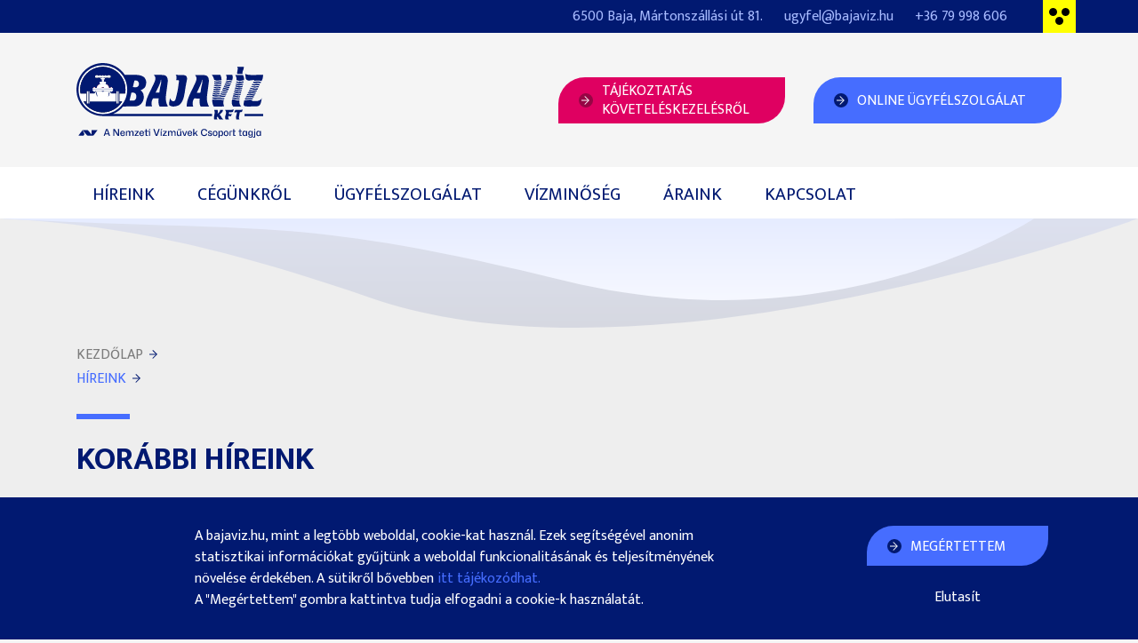

--- FILE ---
content_type: text/html; charset=UTF-8
request_url: https://www.bajaviz.hu/korabbi-hireink
body_size: 10897
content:
<!DOCTYPE html>
<html lang="hu" class="Chrome">
<head>
            <!-- Google tag (gtag.js) -->
        <script async src="https://www.googletagmanager.com/gtag/js?id=G-VMK7X68BXR" nonce="yYfMaRiH4bPBhLJZhSkZAzQUattHyhVz"></script>
        <script nonce="yYfMaRiH4bPBhLJZhSkZAzQUattHyhVz">
            window.dataLayer = window.dataLayer || [];
            function gtag(){dataLayer.push(arguments);}
            gtag('js', new Date());

            gtag('config', 'G-VMK7X68BXR');
        </script>
        <meta charset="utf-8">
        <meta http-equiv="X-UA-Compatible" content="IE=edge">
        <meta name="viewport" content="width=device-width, initial-scale=1">
        <meta name="sentry-dsn" content="https://d653af2f5e2f4cadbdfd1364b16e5fdc@sentry.szeged.nexum.hu/17">
        <meta name="sentry-environment" content="production">
        <meta name="sentry-send-default-pii" content="1">
        <meta name="sentry-traces-sample-rate" content="0">
        <meta name="sentry-release" content="">

        <!-- CSRF Token -->
        <meta name="csrf-token" content="VatwDiiXuEDEwBvOfm4vZ2HXORdoBdXAtyw7cbrR">

        <base href="https://www.bajaviz.hu" />
        <title> Korábbi híreink - Bajavíz E-Ügyfélszolgálat</title>

        <link rel="apple-touch-icon" sizes="180x180" href="https://www.bajaviz.hu/apple-touch-icon.png">
        <link rel="icon" type="image/png" sizes="32x32" href="https://www.bajaviz.hu/favicon-32x32.png">
        <link rel="icon" type="image/png" sizes="16x16" href="https://www.bajaviz.hu/favicon-16x16.png">
        <link rel="manifest" href="https://www.bajaviz.hu/site.webmanifest">
        <link rel="mask-icon" href="https://www.bajaviz.hu/safari-pinned-tab.svg" color="#5bbad5">
        <meta name="msapplication-TileColor" content="#da532c">
        <meta name="theme-color" content="#ffffff">
        <link rel="preload" as="style" href="https://www.bajaviz.hu/build/assets/app-DbKMIh4z.css" nonce="yYfMaRiH4bPBhLJZhSkZAzQUattHyhVz" /><link rel="stylesheet" href="https://www.bajaviz.hu/build/assets/app-DbKMIh4z.css" nonce="yYfMaRiH4bPBhLJZhSkZAzQUattHyhVz" />
                <script nonce="yYfMaRiH4bPBhLJZhSkZAzQUattHyhVz">
            window.viteCss = {
                app: "https://www.bajaviz.hu/build/assets/app-DbKMIh4z.css",
                accessibility: "https://www.bajaviz.hu/build/assets/app_a11y-CxvmCegi.css"
            };
            window._locale = 'hu';
            window._translations = {"hu":{"auth":{"failed":"<strong>Sikertelen bejelentkez\u00e9s. A hiba leggyakoribb okai a k\u00f6vetkez\u0151k: <\/strong>\n\t\t\t\t\t- elg\u00e9pelte az email c\u00edm\u00e9t.\n\t\t\t\t\t- Nincs m\u00e9g meger\u0151s\u00edtve a regisztr\u00e1ci\u00f3kor megadott email c\u00edme.\n\t\t\t\t\t- Elg\u00e9pelte a jelsz\u00f3t.\n\t\t\t\t\t- M\u00e9g nem regisztr\u00e1lt. K\u00e9rj\u00fck, <a href=\"https:\/\/www.bajaviz.hu\/regisztracio\">kattintson ide<\/a> \u00e9s regisztr\u00e1ljon.","already_confirmed":"Ehhez az email c\u00edmhez m\u00e1r tartozik akt\u00edv regisztr\u00e1ci\u00f3.\u00daj jelsz\u00f3 ig\u00e9nyl\u00e9s\u00e9hez k\u00e9rj\u00fck <a href=\"https:\/\/www.bajaviz.hu\/jelszo-emlekezteto\">kattintson ide<\/a>","already_confirmed.api":"Ehhez az email c\u00edmhez m\u00e1r tartozik meger\u0151s\u00edtett regisztr\u00e1ci\u00f3.","user_not_exists":"A megadott email c\u00edmmel nem tal\u00e1lhat\u00f3 felhaszn\u00e1l\u00f3.","throttle":"T\u00fal sok sikertelen bel\u00e9p\u00e9si k\u00eds\u00e9rlet! K\u00e9rj\u00fck, pr\u00f3b\u00e1lja \u00fajra :time m\u00falva.","failed.api.message":"Sikertelen bel\u00e9p\u00e9s, ellen\u0151rizze a megadott adatokat!","failed.api.validation_error":"A megadott email c\u00edm vagy jelsz\u00f3 nem megfelel\u0151"},"form":{"App\\Forms\\SubscriptionSettings\\ChangeSettings":{"labels":{"submit":"M\u00f3dos\u00edt\u00e1s"}},"App\\Forms\\SubscriptionSettings\\AcceptSettings":{"labels":{"submit":"Tov\u00e1bbl\u00e9p\u00e9s az \u00fcgyf\u00e9lszolg\u00e1latra"}},"App\\Forms\\CustomerService\\Branch\\CreateBranch":{"labels":{"services":"El\u00e9rhet\u0151 szolg\u00e1ltat\u00e1sok:"}},"App\\Forms\\CustomerService\\Appointment\\CreateAppointment":{"labels":{"submit":"Foglal\u00e1s r\u00f6gz\u00edt\u00e9se"}},"App\\Forms\\Paying\\IdentifyGuest":{"labels":{"send":"Ellen\u0151rz\u00e9s"}},"App\\Forms\\Paying\\PayViaUrl":{"labels":{"email":"\u00c9rtes\u00edt\u00e9si c\u00edm","send":"Fizet\u00e9s","cancel":"Vissza"}}},"form_help":{"ugyfelazonosito":"A sz\u00e1mla els\u0151 lapj\u00e1n, jobb fels\u0151 r\u00e9sz\u00e9n tal\u00e1lhat\u00f3 felhaszn\u00e1l\u00e1si\n                hely azonos\u00edt\u00f3. (9 sz\u00e1mb\u00f3l \u00e1ll, nem kezd\u0151dhet 0-val.)","fizkod":"A sz\u00e1mlar\u00e9szletez\u0151 bal fels\u0151 r\u00e9sz\u00e9n tal\u00e1lhat\u00f3 vev\u0151 (fizet\u0151) azonos\u00edt\u00f3.","gyariszam":"V\u00edzm\u00e9r\u0151 gy\u00e1ri sz\u00e1m\u00e1t a sz\u00e1mlar\u00e9szletez\u0151n a t\u00e9telek megnevez\u00e9s\u00e9n\u00e9l tal\u00e1lja.","meter":"Csak pozit\u00edv eg\u00e9sz sz\u00e1m lehet, nem kezd\u0151dhet null\u00e1val."},"libra":{"maintenance":"Az adatok megtekint\u00e9se technikai okok miatt :maintenance k\u00f6z\u00f6tt nem lehets\u00e9ges. K\u00e9rj\u00fck, hogy k\u00e9s\u0151bb pr\u00f3b\u00e1lja meg ism\u00e9t az adatok lek\u00e9rdez\u00e9s\u00e9t.","maintenance_fixed":"Az adatok megtekint\u00e9se technikai okok miatt jelenleg nem lehets\u00e9ges. K\u00e9rj\u00fck, hogy k\u00e9s\u0151bb pr\u00f3b\u00e1lja meg ism\u00e9t az adatok lek\u00e9rdez\u00e9s\u00e9t.","error":"Hiba t\u00f6rt\u00e9nt az adatok lek\u00e9r\u00e9sekor! K\u00e9rem, pr\u00f3b\u00e1lja meg \u00fajb\u00f3l."},"notification":{"reading_reminder.subject":"M\u00e9r\u0151\u00e1ll\u00e1s bejelent\u00e9s eml\u00e9keztet\u0151","your_account_will_be_deleted.subject":"Felhaszn\u00e1l\u00f3i regisztr\u00e1ci\u00f3ja hamarosan t\u00f6rl\u00e9sre ker\u00fcl, Bajav\u00edz Kft.","your_account_deleted.subject":"Felhaszn\u00e1l\u00f3i regisztr\u00e1ci\u00f3j\u00e1t t\u00f6r\u00f6lt\u00fck, Bajav\u00edz Kft.","user_deleted_her_account.subject":" Regisztr\u00e1ci\u00f3 t\u00f6rl\u00e9s\u00e9r\u0151l \u00e9rtes\u00edt\u00e9s, Bajav\u00edz Kft.","user_changed_her_contract_data.subject":"\u00c9rtes\u00edt\u00e9s szerz\u0151d\u00e9si adatok m\u00f3dos\u00edt\u00e1s\u00e1r\u00f3l","account_reminder.subject":"Felhaszn\u00e1l\u00f3i regisztr\u00e1ci\u00f3 eml\u00e9keztet\u0151, Bajav\u00edz Kft.","password_reset.subject":"\u00daj jelsz\u00f3 aktiv\u00e1l\u00e1sa, Bajav\u00edz Kft.","verify_email_change.subject":"\u00daj email-c\u00edm meger\u0151s\u00edt\u00e9se, Bajav\u00edz Kft.","verify_your_account_registration.subject":"Regisztr\u00e1ci\u00f3 meger\u0151s\u00edt\u00e9se, Bajav\u00edz Kft.","registration_account_already_exists.subject":"Regisztr\u00e1ci\u00f3 kezdem\u00e9nyez\u00e9s, Bajav\u00edz Kft.","user_requested_a_null_certificate.subject":"Igazol\u00e1s ig\u00e9nyl\u00e9se","user_requested_an_invoice_copy.subject":"Sz\u00e1mlam\u00e1solat, csekk ig\u00e9nyl\u00e9s","user_want_to_change_her_avarage_consumption.subject":"\u00c1tlagfogyaszt\u00e1s m\u00f3dos\u00edt\u00e1s","your_consumption_change_request_has_been_forwarded.subject":"\u00c1tlagfogyaszt\u00e1s m\u00f3dos\u00edt\u00e1s","your_null_certificate_request_has_been_forwarded.subject":"Igazol\u00e1s ig\u00e9nyl\u00e9se","your_contract_data_change_has_been_forwarded.subject":"Szem\u00e9lyes adatok m\u00f3dos\u00edt\u00e1sa","your_invoice_copy_request_has_been_forwarded.subject":"Sz\u00e1mlam\u00e1solat, csekk ig\u00e9nyl\u00e9s","your_appointment_has_been_booked.subject":"Id\u0151pontfoglal\u00e1s visszaigazol\u00e1s","user_booked_an_appointment.subject":"\u00c9rtes\u00edt\u00e9s id\u0151pontfoglal\u00e1sr\u00f3l","appointment_reminder.subject":"Eml\u00e9keztet\u0151 id\u0151pontfoglal\u00e1sr\u00f3l","appointment_has_been_deleted.subject":"\u00c9rtes\u00edt\u00e9s id\u0151pontfoglal\u00e1s t\u00f6rl\u00e9s\u00e9r\u0151l","your_appointment_reminder.subject":"Eml\u00e9keztet\u0151 id\u0151pontfoglal\u00e1sr\u00f3l","your_partner_electronic_invoice_change_result.subject":"Email alap\u00fa sz\u00e1mla szolg\u00e1ltat\u00e1s","verify_your_pdf_invoice_request.subject":"Email alap\u00fa sz\u00e1mla ig\u00e9nyl\u00e9s\u00e9nek meger\u0151s\u00edt\u00e9se","verify_your_pdf_invoice_email_change_request.subject":"Email alap\u00fa sz\u00e1mla email c\u00edm m\u00f3dos\u00edt\u00e1s\u00e1nak meger\u0151s\u00edt\u00e9se","approve_content.subject":"\u00daj tartalom j\u00f3v\u00e1hagy\u00e1sa","login_throttle.subject":"Bejelentkez\u00e9s tilt\u00e1sa Bajav\u00edz Kft."},"passwords":{"password":"A jelsz\u00f3nak legal\u00e1bb 8 karakterb\u0151l kell \u00e1llnia","reset":"Sikeresen m\u00f3dos\u00edtotta jelszav\u00e1t! Most m\u00e1r bejelentkezhet.","sent":"We have e-mailed your password reset link!","token":"A megadott jelsz\u00f3-vissza\u00e1ll\u00edt\u00f3 token \u00e9rv\u00e9nytelen","user":"A megadott e-mail c\u00edmmel nem tal\u00e1lhat\u00f3 felhaszn\u00e1l\u00f3"},"status":{"account.delete.success":"Regisztr\u00e1ci\u00f3ja t\u00f6rl\u00e9sre ker\u00fclt.","error.has_no_profile":"A funkci\u00f3 megtekint\u00e9s\u00e9hez k\u00e9rj\u00fck, hogy az al\u00e1bbi \u0171rlap kit\u00f6lt\u00e9s\u00e9vel hozza l\u00e9tre a felhaszn\u00e1l\u00e1si helyhez tartoz\u00f3 profilj\u00e1t.","meter.send.success":"Az adatok feldolgoz\u00e1s\u00e1t megkezdt\u00fck.\n                A sz\u00e1ml\u00e1z\u00e1si rendszer\u00fcnk hamarosan e-mail-ben \u00e9rtes\u00edti \u00d6nt a feldolgoz\u00e1s \u00e1llapot\u00e1r\u00f3l.\n               Egy\u00fcttm\u0171k\u00f6d\u00e9s\u00e9t k\u00f6sz\u00f6nj\u00fck!","meterread.open.api":"\u00d6n az aktu\u00e1lis sz\u00e1ml\u00e1z\u00e1si id\u0151szakban jelenti be m\u00e9r\u0151\u00e1ll\u00e1s\u00e1t\n                Amennyiben a tov\u00e1bbi mez\u0151ket felt\u00f6lti a k\u00e9rt adattal, sz\u00e1ml\u00e1j\u00e1t a bejelent\u00e9sben szerepl\u0151 m\u00e9r\u0151\u00e1ll\u00e1sig \u00e1ll\u00edtjuk ki.\n                Egy\u00fcttm\u0171k\u00f6d\u00e9s\u00e9t k\u00f6sz\u00f6nj\u00fck!","account.request-password-reset-link.success":"Ha az \u00d6n \u00e1ltal megadott e-mail c\u00edm szerepel a rendszer\u00fcnkben, akkor k\u00fcldt\u00fcnk \u00d6nnek egy levelet. K\u00e9rj\u00fck, ellen\u0151rizze postafi\u00f3kj\u00e1t, majd k\u00f6vesse az e-mailben tal\u00e1lhat\u00f3 utas\u00edt\u00e1sokat!","account.email-change-request.success":"Az email c\u00edm m\u00f3dos\u00edt\u00e1s kezdem\u00e9nyez\u00e9se sikeres volt.\nKik\u00fcldt\u00fck az email c\u00edm meger\u0151s\u00edt\u00e9s\u00e9re szolg\u00e1l\u00f3 levelet az \u00faj fi\u00f3kj\u00e1ra. K\u00e9rj\u00fck, er\u0151s\u00edtse meg email c\u00edm\u00e9t!","account.email-change-request.failed":"Az email c\u00edm m\u00f3dos\u00edt\u00e1s m\u00e1r meger\u0151s\u00edt\u00e9sre ker\u00fclt!","account.email-change.success":"Sikeresen m\u00f3dos\u00edtotta e-mail c\u00edm\u00e9t.\n                Mostant\u00f3l ezt haszn\u00e1lja a bejelentkez\u00e9s folyam\u00e1n!","account.email-change.failed":"\u00c9rv\u00e9nytelen vagy lej\u00e1rt email meger\u0151s\u00edt\u0151 link.","consumption.change-request.success":"\u00c1tlagfogyaszt\u00e1s m\u00f3dos\u00edt\u00e1si k\u00e9relm\u00e9t rendszer\u00fcnk tov\u00e1bb\u00edtotta a Bajav\u00edz Kft. \u00fcgyf\u00e9lszolg\u00e1lat\u00e1nak.","contract.edit.success":"Tisztelt \u00dcgyfel\u00fcnk!\n        Adatm\u00f3dos\u00edt\u00e1si k\u00e9relm\u00e9t a rendszer feldolgozta, \u00e9s tov\u00e1bb\u00edtotta a Bajav\u00edz Kft. fel\u00e9.\n        A m\u00f3dos\u00edt\u00e1sok \u00fcgyf\u00e9lszolg\u00e1lati ellen\u0151rz\u00e9st \u00e9s feldolgoz\u00e1st k\u00f6vet\u0151en, n\u00e9h\u00e1ny napon ker\u00fclnek megjelen\u00edt\u00e9sre.","contract.edit.failed":"Az adatokban nincs v\u00e1ltoz\u00e1s.","invoice_copy.request.success":"Az ig\u00e9nyelt sz\u00e1mlam\u00e1solatot postai \u00faton k\u00fcldj\u00fck meg \u00d6nnek.","invoice_check.request.success":"Az ig\u00e9nyelt csekket postai \u00faton k\u00fcldj\u00fck meg \u00d6nnek.","invoice_copy.request.empty":"A sz\u00e1mla nem tal\u00e1lhat\u00f3 vagy nem k\u00e9rhet\u0151 hozz\u00e1 sz\u00e1mlam\u00e1solat!","nullcertificate.request.success":"Az igazol\u00e1st postai \u00faton k\u00fcldj\u00fck meg \u00d6nnek.","account.verification-link-resend.success":"Ha az \u00d6n \u00e1ltal megadott e-mail c\u00edm szerepel a rendszer\u00fcnkben, akkor k\u00fcldt\u00fcnk \u00d6nnek egy levelet. K\u00e9rj\u00fck, ellen\u0151rizze postafi\u00f3kj\u00e1t, majd k\u00f6vesse az e-mailben tal\u00e1lhat\u00f3 utas\u00edt\u00e1sokat!","account.verification.success":"Sikeresen meger\u0151s\u00edtette regisztr\u00e1ci\u00f3j\u00e1t!","account.verification.already-verified":"\u00d6n m\u00e1r kor\u00e1bban meger\u0151s\u00edtette regisztr\u00e1ci\u00f3j\u00e1t!","appointment.store.success":"Id\u0151pontfoglal\u00e1s\u00e1t sikeresen r\u00f6gz\u00edtett\u00fck! R\u00f6videsen email-ben megk\u00fcldj\u00fck a foglal\u00e1s adatait \u00e9s visszaigazol\u00e1s\u00e1t. K\u00e9rj\u00fck, ellen\u0151rizze postafi\u00f3kj\u00e1t!","appointment.delete.success":"Sikeresen t\u00f6r\u00f6lt\u00fck a foglalt id\u0151pontot!\n        Amennyiben szeretne m\u00e1sik id\u0151pontot foglalni kattintson <a href=\"https:\/\/www.bajaviz.hu\/idopontfoglalas\">ide<\/a>","appointment.delete.error":"Az id\u0151pont m\u00e1r kor\u00e1bban t\u00f6rl\u00e9sre ker\u00fclt!","resource.store.success":"Sikeres l\u00e9trehoz\u00e1s!","resource.update.success":"Sikeres m\u00f3dos\u00edt\u00e1s!","resource.delete.success":"Sikeres t\u00f6rl\u00e9s!","resource.upload.success":"Sikeres felt\u00f6lt\u00e9s!","partner_exceeded_debt_limit":"Tisztelt \u00dcgyfel\u00fcnk, a kiv\u00e1lasztott profillal az alkalmaz\u00e1s haszn\u00e1lata korl\u00e1tozott, a r\u00e9szletek\u00e9rt k\u00e9rj\u00fck forduljon szem\u00e9lyes vagy telefonos \u00fcgyf\u00e9lszolg\u00e1latunkon el\u00e9rhet\u0151 munkat\u00e1rsaink fel\u00e9!","validation.error":"Sikertelen m\u0171velet, k\u00e9rj\u00fck ellen\u0151rizze a megadott adatokat!","api.exception.message":"Sikertelen m\u0171velet, k\u00e9rj\u00fck pr\u00f3b\u00e1lja meg \u00fajra!","profile.store.success":"Sikeres profil l\u00e9trehoz\u00e1s!","pdf-invoice-request.verification.failed":"Nem tal\u00e1lhat\u00f3 meger\u0151s\u00edt\u00e9sre v\u00e1r\u00f3 ig\u00e9nyl\u00e9s, vagy m\u00e1r kor\u00e1bban meger\u0151s\u00edt\u00e9sre ker\u00fclt!","pdf-invoice-request.verification.resend-success":"Kik\u00fcldt\u00fck a megadott c\u00edmre az emailt.","pdf-invoice-request.verification.success":"Tisztelt \u00dcgyfel\u00fcnk!\n\n        Ig\u00e9nyl\u00e9s\u00e9nek feldolgoz\u00e1sa folyamatban van. R\u00f6videsen t\u00e1j\u00e9koztat\u00f3 e-mail-t fogunk k\u00fcldeni az \u00d6n \u00e1ltal megadott e-mail c\u00edmre.\n\n        K\u00f6sz\u00f6nj\u00fck egy\u00fcttm\u0171k\u00f6d\u00e9s\u00e9t!","pdf-invoice.change-email.verification.success":"Tisztelt \u00dcgyfel\u00fcnk!\n\n        Az Email alap\u00fa sz\u00e1mla \u00e9rtes\u00edt\u00e9si c\u00edm\u00e9nek m\u00f3dos\u00edt\u00e1sa folyamatban van. R\u00f6videsen t\u00e1j\u00e9koztat\u00f3 e-mail-t fogunk k\u00fcldeni az \u00d6n \u00e1ltal megadott e-mail c\u00edmre.\n\n        K\u00f6sz\u00f6nj\u00fck egy\u00fcttm\u0171k\u00f6d\u00e9s\u00e9t!","pdf-invoice.change-email.verification_need":"Az Email alap\u00fa sz\u00e1mla \u00e9rtes\u00edt\u00e9si c\u00edm\u00e9nek m\u00f3dos\u00edt\u00e1sa folyamatban van, K\u00e9rj\u00fck, ellen\u0151rizze :a_az_email c\u00edmhez tartoz\u00f3 postafi\u00f3kj\u00e1t \u00e9s k\u00f6vesse az email-ben tal\u00e1lhat\u00f3 utas\u00edt\u00e1sokat.","pdf-invoice.change-email.in-progress":"Az Email alap\u00fa sz\u00e1mla \u00e9rtes\u00edt\u00e9si c\u00edm\u00e9nek m\u00f3dos\u00edt\u00e1sa folyamatban van.","pdf-invoice.unsubscribe.success":"Email alap\u00fa sz\u00e1mla lemond\u00e1si ig\u00e9ny\u00e9t fogadtuk, az ig\u00e9ny feldolgoz\u00e1sa folyamatban van, amelynek eredm\u00e9ny\u00e9r\u0151l email-ben t\u00e1j\u00e9koztatjuk.","pdf-invoice-request.unsubscribe.in-progress":"Az email alap\u00fa sz\u00e1mla lemond\u00e1s\u00e1nak feldolgoz\u00e1sa folyamatban van.","pdf-invoice-request.subscribe.in-progress":"Email alap\u00fa sz\u00e1mla ig\u00e9nyl\u00e9s\u00e9nek feldolgoz\u00e1sa folyamatban van.","paying.invoice.url.invoice-not-found":"A megadott adatokkal nem tal\u00e1lhat\u00f3 befizet\u00e9sre v\u00e1r\u00f3 sz\u00e1mla a rendszer\u00fcnkben.\n        K\u00e9rj\u00fck pr\u00f3b\u00e1lja meg k\u00e9s\u0151bb, amennyiben a probl\u00e9ma tov\u00e1bbra is fenn\u00e1ll,\n        l\u00e9pjen kapcsolatba vel\u00fcnk \u00dcgyf\u00e9lszolg\u00e1lati el\u00e9rhet\u0151s\u00e9geink egyik\u00e9n.","simplepay.start.failed":"Sikertelen fizet\u00e9s ind\u00edt\u00e1s. K\u00e9rem pr\u00f3b\u00e1lja meg \u00fajb\u00f3l.","expired_profile.information":"Tisztelt \u00dcgyfel\u00fcnk!<br>\n        T\u00e1j\u00e9koztatjuk, hogy nyilv\u00e1ntart\u00e1sunk szerint a profilj\u00e1hoz tartoz\u00f3 azonos\u00edt\u00f3k k\u00f6r\u00e9ben v\u00e1ltoz\u00e1s t\u00f6rt\u00e9nt,\n        a profilban hivatkozott azonos\u00edt\u00f3 p\u00e1ros \u00e9rv\u00e9nyes szerz\u0151d\u00e9shez nem kapcsolhat\u00f3, \u00edgy a tov\u00e1bbiakban\n        a felhaszn\u00e1l\u00e1si hely adataihoz t\u00f6rt\u00e9n\u0151 hozz\u00e1f\u00e9r\u00e9st korl\u00e1tozzuk.\n        Amennyiben \u00d6n tov\u00e1bbiakban is a felhaszn\u00e1l\u00e1si hely szerz\u0151d\u00e9ses felhaszn\u00e1l\u00f3ja, a sz\u00e1ml\u00e1j\u00e1n l\u00e9v\u0151\n        azonos\u00edt\u00f3 sz\u00e1mok seg\u00edts\u00e9g\u00e9vel \u00faj profil l\u00e9trehoz\u00e1sa sz\u00fcks\u00e9ges.","expired_profile.open_balance":"Felh\u00edvjuk sz\u00edves figyelm\u00e9t, hogy az \u00d6n (:ugyfelazonosito) felhaszn\u00e1l\u00f3 azonos\u00edt\u00f3j\u00e1hoz tartoznak nyitott t\u00e9telek. K\u00e9rj\u00fck, <a href=\"https:\/\/www.bajaviz.hu\/folyoszamla-informaciok-es-szamlafizetes\">kattintson ide<\/a> a nyitott t\u00e9telek megtekint\u00e9s\u00e9hez."},"validation":{"accepted":":A_Az_Attribute el kell legyen fogadva!","active_url":":A_Az_Attribute nem \u00e9rv\u00e9nyes url!","after":":A_Az_Attribute :date ut\u00e1ni d\u00e1tum kell, hogy legyen!","after_or_equal":":A_Az_Attribute nem lehet kor\u00e1bbi d\u00e1tum, mint :date!","alpha":":A_Az_Attribute kiz\u00e1r\u00f3lag bet\u0171ket tartalmazhat!","alpha_dash":":A_Az_Attribute kiz\u00e1r\u00f3lag bet\u0171ket, sz\u00e1mokat \u00e9s k\u00f6t\u0151jeleket tartalmazhat!","alpha_num":":A_Az_Attribute kiz\u00e1r\u00f3lag bet\u0171ket \u00e9s sz\u00e1mokat tartalmazhat!","array":":A_Az_Attribute egy t\u00f6mb kell, hogy legyen!","before":":A_Az_Attribute :date el\u0151tti d\u00e1tum kell, hogy legyen!","before_or_equal":":A_Az_Attribute nem lehet k\u00e9s\u0151bbi d\u00e1tum, mint :date!","between":{"numeric":":A_Az_Attribute :min \u00e9s :max k\u00f6z\u00f6tti sz\u00e1m kell, hogy legyen!","file":":A_Az_Attribute m\u00e9rete :min \u00e9s :max kilob\u00e1jt k\u00f6z\u00f6tt kell, hogy legyen!","string":":A_Az_Attribute hossza :min \u00e9s :max karakter k\u00f6z\u00f6tt kell, hogy legyen!","array":":A_Az_Attribute :min - :max k\u00f6z\u00f6tti elemet kell, hogy tartalmazzon!"},"boolean":":A_Az_Attribute mez\u0151 csak true vagy false \u00e9rt\u00e9ket kaphat!","confirmed":":A_Az_Attribute nem egyezik a meger\u0151s\u00edt\u00e9ssel.","date":":A_Az_Attribute nem \u00e9rv\u00e9nyes d\u00e1tum.","date_format":":A_Az_Attribute nem egyezik az al\u00e1bbi d\u00e1tum form\u00e1tummal :format!","different":":A_Az_Attribute \u00e9s :other \u00e9rt\u00e9kei k\u00fcl\u00f6nb\u00f6z\u0151ek kell, hogy legyenek!","digits":":A_Az_Attribute :digits sz\u00e1mjegy\u0171 kell, hogy legyen!","digits_between":":A_Az_Attribute \u00e9rt\u00e9ke :min \u00e9s :max k\u00f6z\u00f6tti sz\u00e1mjegy lehet!","dimensions":":A_Az_Attribute felbont\u00e1sa nem megfelel\u0151.","distinct":":A_Az_Attribute \u00e9rt\u00e9k\u00e9nek egyedinek kell lennie!","email":":A_Az_Attribute nem \u00e9rv\u00e9nyes email form\u00e1tum.","exists":"A megadott :attribute nem l\u00e9tezik!","file":":A_Az_Attribute f\u00e1jl kell, hogy legyen!","filled":":A_Az_Attribute megad\u00e1sa k\u00f6telez\u0151!","image":":A_Az_Attribute k\u00e9pf\u00e1jl kell, hogy legyen!","in":"A kiv\u00e1lasztott :attribute \u00e9rv\u00e9nytelen.","in_array":":A_Az_Attribute \u00e9rt\u00e9ke nem tal\u00e1lhat\u00f3 a(z) :other \u00e9rt\u00e9kek k\u00f6z\u00f6tt.","integer":":A_Az_Attribute \u00e9rt\u00e9ke sz\u00e1m kell, hogy legyen!","ip":":A_Az_Attribute \u00e9rv\u00e9nyes IP c\u00edm kell, hogy legyen!","ipv4":":A_Az_Attribute \u00e9rv\u00e9nyes IPv4 c\u00edm kell, hogy legyen!","ipv6":":A_Az_Attribute \u00e9rv\u00e9nyes IPv6 c\u00edm kell, hogy legyen!","json":":A_Az_Attribute \u00e9rv\u00e9nyes JSON sz\u00f6veg kell, hogy legyen!","max":{"numeric":":A_Az_Attribute \u00e9rt\u00e9ke nem lehet nagyobb, mint :max!","file":":A_Az_Attribute m\u00e9rete nem lehet t\u00f6bb, mint :max kilob\u00e1jt.","string":":A_Az_Attribute hossza nem lehet t\u00f6bb, mint :max karakter.","array":":A_Az_Attribute legfeljebb :max elemet kell, hogy tartalmazzon."},"mimes":":A_Az_Attribute kiz\u00e1r\u00f3lag az al\u00e1bbi f\u00e1jlform\u00e1tumok egyike lehet: :values.","mimetypes":":A_Az_Attribute kiz\u00e1r\u00f3lag az al\u00e1bbi f\u00e1jlform\u00e1tumok egyike lehet: :values.","min":{"numeric":":A_Az_Attribute \u00e9rt\u00e9ke nem lehet kisebb, mint :min!","file":":A_Az_Attribute m\u00e9rete nem lehet kevesebb, mint :min kilob\u00e1jt.","string":":A_Az_Attribute hossza nem lehet kevesebb, mint :min karakter.","array":":A_Az_Attribute legal\u00e1bb :min elemet kell, hogy tartalmazzon."},"not_in":":A_Az_Attribute \u00e9rt\u00e9ke \u00e9rv\u00e9nytelen.","numeric":":A_Az_Attribute sz\u00e1m kell, hogy legyen!","present":":A_Az_Attribute mez\u0151 nem tal\u00e1lhat\u00f3!","regex":":A_Az_Attribute form\u00e1tuma \u00e9rv\u00e9nytelen.","required":":A_Az_Attribute megad\u00e1sa k\u00f6telez\u0151!","required_if":":A_Az_Attribute megad\u00e1sa k\u00f6telez\u0151, ha a(z) :other \u00e9rt\u00e9ke :value!","required_unless":":A_Az_Attribute megad\u00e1sa k\u00f6telez\u0151, ha a(z) :other \u00e9rt\u00e9ke nem :values!","required_with":":A_Az_Attribute megad\u00e1sa k\u00f6telez\u0151, ha a(z) :values \u00e9rt\u00e9k l\u00e9tezik.","required_with_all":":A_Az_Attribute megad\u00e1sa k\u00f6telez\u0151, ha a(z) :values \u00e9rt\u00e9kek l\u00e9teznek.","required_without":":A_Az_Attribute megad\u00e1sa k\u00f6telez\u0151, ha a(z) :values \u00e9rt\u00e9k nem l\u00e9tezik.","required_without_all":":A_Az_Attribute megad\u00e1sa k\u00f6telez\u0151, ha egyik :values \u00e9rt\u00e9k sem l\u00e9tezik.","same":":A_Az_Attribute \u00e9s :other mez\u0151knek egyezni\u00fck kell!","size":{"numeric":":A_Az_Attribute \u00e9rt\u00e9ke :size kell, hogy legyen!","file":":A_Az_Attribute m\u00e9rete :size kilob\u00e1jt kell, hogy legyen!","string":":A_Az_Attribute hossza :size karakter kell, hogy legyen!","array":":A_Az_Attribute :size elemet kell tartalmazzon!"},"string":":A_Az_Attribute sz\u00f6vegnek kell legyen.","timezone":":A_Az_Attribute nem l\u00e9tez\u0151 id\u0151zona.","unique":":A_Az_Attribute m\u00e1r foglalt.","uploaded":":A_Az_Attribute felt\u00f6lt\u00e9se sikertelen.","url":":A_Az_Attribute \u00e9rv\u00e9nytelen link.","custom":{"email":{"unique":"A megadott e-mail c\u00edmmel \u00d6n vagy m\u00e1s m\u00e1r regisztr\u00e1lt felhaszn\u00e1l\u00f3. K\u00e9rj\u00fck, v\u00e1lasszon m\u00e1sik e-mail c\u00edmet!"},"accept_user_agreement":{"accepted":"Az adatv\u00e9delmi nyilatkozat elfogad\u00e1sa k\u00f6telez\u0151!"},"user_agreement":{"accepted":"A nyilatkozat elfogad\u00e1sa k\u00f6telez\u0151!"},"confirm_destroying":{"accepted":"K\u00e9rj\u00fck, er\u0151s\u00edtse meg a felhaszn\u00e1l\u00f3i regisztr\u00e1ci\u00f3j\u00e1nak t\u00f6rl\u00e9s\u00e9t!"},"meters":{"max":"Maximum :max m\u00e9r\u0151\u00e1ll\u00e1s adata k\u00fcldhet\u0151 be egyszerre!"},"fizkod":{"exists":"A megadott Vev\u0151 (fizet\u0151) azonos\u00edt\u00f3 sz\u00e1ma \u00e9s Felhaszn\u00e1l\u00e1si hely azonos\u00edt\u00f3 sz\u00e1ma nem egyezik.","not_matching":"Hib\u00e1s, vagy \u00e9rv\u00e9nytelen azonos\u00edt\u00f3, k\u00e9rj\u00fck ellen\u0151rizze az adatokat."},"allow_notifications":{"required":"K\u00e9rj\u00fck, nyilatkozzon, hogy k\u00e9r-e email \u00e9rtes\u00edt\u00e9seket!"},"notify_available_at":{"date_format":"Az id\u0151pontot, k\u00e9rj\u00fck, az al\u00e1bbi form\u00e1tumban adja meg: \u00e9\u00e9\u00e9\u00e9-hh-nn \u00f3\u00f3:pp:ss"},"profile_name":{"unique":"A megadott profilnevet m\u00e1r felvette. K\u00e9rj\u00fck, ett\u0151l elt\u00e9r\u0151t adjon meg."},"gyariszam":{"regex":"K\u00e9rj\u00fck, kiz\u00e1r\u00f3lag a m\u00e9r\u0151 gy\u00e1ri sz\u00e1m\u00e1t r\u00f6gz\u00edtse."},"password":{"confirmed":"A jelszavak nem egyeznek"},"accept_privacy_statement":{"accepted":"K\u00e9rj\u00fck fogadja el az adatkezel\u00e9si nyilatkozatot!"},"consumption":{"integer":"K\u00e9rj\u00fck, eg\u00e9sz sz\u00e1mot adjon meg!"},"sewage_consumption":{"integer":"K\u00e9rj\u00fck, eg\u00e9sz sz\u00e1mot adjon meg!"},"appointment_time":{"exists":"A megadott id\u0151pont nem foglalhat\u00f3!"},"attachment":{"max":":A_Az_Attribute m\u00e9rete legfeljebb :max MB lehet!"}},"attributes":{"profile_name":"Profil neve","name":"N\u00e9v","password":"Jelsz\u00f3","current_password":"Jelenlegi jelsz\u00f3","password_confirmation":"Jelsz\u00f3 meger\u0151s\u00edt\u00e9se","g-recaptcha-response":"Captcha","ugyfelazonosito":"Felhaszn\u00e1l\u00e1si hely azonos\u00edt\u00f3 sz\u00e1ma","fizkod":"Vev\u0151 (fizet\u0151) azonos\u00edt\u00f3 sz\u00e1ma","gyariszam":"V\u00edzm\u00e9r\u0151 gy\u00e1ri sz\u00e1ma","meter":"M\u00e9r\u0151\u00e1ll\u00e1s","email":"Email c\u00edm","address":"C\u00edm","phone":"Telefonsz\u00e1m","maiden_name":"Le\u00e1nykori n\u00e9v","mother_name":"Anyja neve","birthplace":"Sz\u00fclet\u00e9si hely","birthday":"Sz\u00fclet\u00e9si d\u00e1tum","permanent_address":"\u00c1lland\u00f3 lakc\u00edm","company_registration_number":"C\u00e9gjegyz\u00e9ksz\u00e1m","customer_name":"Felhaszn\u00e1l\u00f3 neve","start_date":"Kezd\u0151 d\u00e1tum","end_date":"Z\u00e1r\u00f3 d\u00e1tum","fiznev_prefix":"N\u00e9v el\u0151tag","fiznev":"Vev\u0151 (fizet\u0151) neve","fizcim":"Fizet\u0151 c\u00edme","fizname_address":"Fizet\u0151 n\u00e9v, c\u00edm","fizhely_address":"Fogyaszt\u00e1si hely","fhcim":"Felhaszn\u00e1l\u00e1si hely c\u00edme","invoice_address":"Sz\u00e1mla bemutat\u00e1si c\u00edm","fizmod":"Fizet\u00e9si m\u00f3d","invoicing_mode":"Sz\u00e1mla k\u00fcld\u00e9s m\u00f3dja","taxnumber":"Ad\u00f3sz\u00e1m","contract_start_date":"Szerz\u0151d\u00e9s \u00e9rv\u00e9nyess\u00e9g\u00e9nek a kezdete","banknumber":"Banksz\u00e1mla sz\u00e1ma","consumption":"Be\u00e1ll\u00edtand\u00f3 iv\u00f3v\u00edz \u00e1tlagfogyaszt\u00e1s","sewage_consumption":"Be\u00e1ll\u00edtand\u00f3 csatorna \u00e1tlagfogyaszt\u00e1s","request_date":"Ig\u00e9nyl\u00e9s d\u00e1tuma","message":"\u00dczenet","subject":"T\u00e1rgy","targets":"C\u00e9lcsoport","from":"Id\u0151szak kezdete","to":"Id\u0151szak v\u00e9ge","created_at_from_time":"Id\u0151szak kezdete","created_at_to_time":"Id\u0151szak v\u00e9ge","created_at_from":"Id\u0151szak kezdete","created_at_to":"Id\u0151szak v\u00e9ge","address_line":"C\u00edm","city":"V\u00e1ros","zipcode":"Ir\u00e1ny\u00edt\u00f3sz\u00e1m","service_ids":"Szolg\u00e1ltat\u00e1s azonos\u00edt\u00f3(k)","service_id":"\u00dcgyt\u00edpus","resource_create":"Ment\u00e9s","cancel":"Vissza","mon_from":"H\u00e9tf\u0151i nap nyit\u00f3d\u00e1tum","mon_to":"H\u00e9tf\u0151i nap z\u00e1r\u00f3d\u00e1tum","tue_from":"Keddi nap nyit\u00f3d\u00e1tum","tue_to":"Keddi nap z\u00e1r\u00f3d\u00e1tum","wed_from":"Szerdai nap nyit\u00f3d\u00e1tum","wed_to":"Szerdai nap z\u00e1r\u00f3d\u00e1tum","thu_from":"Cs\u00fct\u00f6rt\u00f6ki nap nyit\u00f3d\u00e1tum","thu_to":"Cs\u00fct\u00f6rt\u00f6ki nap z\u00e1r\u00f3d\u00e1tum","fri_from":"P\u00e9nteki nap nyit\u00f3d\u00e1tum","fri_to":"P\u00e9nteki nap z\u00e1r\u00f3d\u00e1tum","notify_available_at":"Kik\u00fcld\u00e9s ideje","hivszam":"Sz\u00e1mla sorsz\u00e1ma","kelt":"Sz\u00e1mla kelte","esed":"Fizet\u00e9si hat\u00e1rid\u0151","brutto":"Brutt\u00f3 sz\u00e1mla\u00e9rt\u00e9k \u00f6sszesen","paid":"Kifizetett \u00f6sszeg","egyenleg":"Sz\u00e1mla egyenlege (Ft)","partner_electronic_change_status":"Ig\u00e9nyl\u00e9s aktu\u00e1lis \u00e1llapota","partner_electronic_change_operation":"Ig\u00e9nyl\u00e9s t\u00edpusa","eszamla_email":"Email alap\u00fa sz\u00e1mla email c\u00edme","eszamla_email_cc":"Email alap\u00fa sz\u00e1mla m\u00e1solati email c\u00edmek","confirm_destroying":"T\u00f6r\u00f6lni szeretn\u00e9m regisztr\u00e1ci\u00f3mat","amount":"Fizetend\u0151 \u00f6sszeg","daily":"Naponta ism\u00e9tl\u0151dik?","daterange":"Id\u0151pont","start_time":"Kezd\u0151 id\u0151pont (\u00f3\u00f3:pp)","end_time":"Z\u00e1r\u00f3 id\u0151pont (\u00f3\u00f3:pp)","mailable_class":"Email t\u00edpusa","fhkodfizkod":"\u00dcgyf\u00e9lazonos\u00edt\u00f3 vagy fizet\u0151k\u00f3d","valid_start":"\u00c9rv\u00e9nyess\u00e9g kezdete","valid_finish":"\u00c9rv\u00e9nyess\u00e9g v\u00e9ge","title":"Cikk c\u00edme","lead":"Bevezet\u0151","content":"Cikkt\u00f6rzs","active":"\u00c9les oldalon publikusan el\u00e9rhet\u0151","picture":"Cikkhez tartoz\u00f3 k\u00e9p","featured":"Kiemelt","url":"Url","appointment_time":"Foglal\u00e1s id\u0151pontja","water_quality_report":"V\u00edzmin\u0151s\u00e9g adatokat tartalmaz\u00f3 f\u00e1jl (xlsx)","attachment":"Csatolm\u00e1ny","customer_satisfaction_survey_type":"Kit\u00f6lt\u00e9s t\u00edpusa","ugyazonosito":"\u00dcgyazonos\u00edt\u00f3","survey_email_text":"El\u0151re gener\u00e1lt sz\u00f6veg","score":"\u00c9rt\u00e9kel\u00e9s"},"store_failed":"A f\u00e1jl \u00e1tmozgat\u00e1sa meghi\u00fasult. K\u00e9rem, pr\u00f3b\u00e1lja meg \u00fajb\u00f3l!","not_matching_with_current_password":"A megadott jelsz\u00f3 nem megfelel\u0151!","meter_send_date_is_not_open":"Sajn\u00e1ljuk, m\u00e9r\u0151\u00e1ll\u00e1s\u00e1t jelenleg nem \u00e1ll m\u00f3dj\u00e1ban bejelenteni.\n        Az \u00d6n felhaszn\u00e1l\u00e1si hely\u00e9n:\n        - a k\u00f6vetkez\u0151 m\u00e9r\u0151\u00e1ll\u00e1s bejelent\u00e9s id\u0151szaka: :diktalas_from - :diktalas_to\n        - a k\u00f6vetkez\u0151 leolvas\u00e1s v\u00e1rhat\u00f3 id\u0151szaka:  :leolvasas_from - :leolvasas_to\n        K\u00f6sz\u00f6nj\u00fck egy\u00fcttm\u0171k\u00f6d\u00e9s\u00e9t!","meter_send_date_is_not_available":"Nem tal\u00e1lhat\u00f3 a megadott \u00fcgyf\u00e9lazonos\u00edt\u00f3 beregisztr\u00e1lva a rendszer\u00fcnkben vagy a k\u00f6vetkez\u0151 dikt\u00e1l\u00e1si id\u0151szak nem lek\u00e9rdezhet\u0151!","meter_send_date_is_not_available_logged_in":"A k\u00f6vetkez\u0151 dikt\u00e1l\u00e1si id\u0151szak nem lek\u00e9rdezhet\u0151!","consumption_change":{"request_limit_is_exceeded":"\u00d6n m\u00e1r m\u00f3dos\u00edtotta ebben a h\u00f3napban az \u00e1tlagfogyaszt\u00e1s \u00e9rt\u00e9k\u00e9t. A m\u00f3dos\u00edt\u00e1sra k\u00e9rt \u00faj \u00e9rt\u00e9k: :change m<sup>3<\/sup>. \u00dajabb m\u00f3dos\u00edt\u00e1sra m\u00e1r csak a szem\u00e9lyes \u00fcgyf\u00e9lszolg\u00e1laton van lehet\u0151s\u00e9ge."},"debt_exceed_limit":"Tisztelt \u00dcgyfel\u00fcnk, a profil felv\u00e9tel\n        technikai okok miatt nem enged\u00e9lyezett, seg\u00edts\u00e9g\u00e9rt k\u00e9rj\u00fck forduljon szem\u00e9lyes vagy telefonos\n        \u00fcgyf\u00e9lszolg\u00e1latunkon el\u00e9rhet\u0151 munkat\u00e1rsaink fel\u00e9!","debt_exceed_limit_query_was_unsuccessful":"Tisztelt \u00dcgyfel\u00fcnk, a profil felv\u00e9tel\n        technikai okok miatt nem siker\u00fclt, k\u00e9rj\u00fck pr\u00f3b\u00e1lja meg k\u00e9s\u0151bb \u00fajb\u00f3l!","daterange.format_invalid":"Az id\u0151szak form\u00e1tuma nem helyes, helyes form\u00e1tum: \u00e9\u00e9\u00e9\u00e9.hh.nn - \u00e9\u00e9\u00e9\u00e9.hh.nn","daterange.format_invalid_datetime":"Az id\u0151szak form\u00e1tuma nem helyes, helyes form\u00e1tum: \u00e9\u00e9\u00e9\u00e9.hh.nn \u00f3\u00f3:pp - \u00e9\u00e9\u00e9\u00e9.hh.nn \u00f3\u00f3:pp","daterange.interval_too_long":"Az id\u0151szak hossza nem megfelel\u0151, maximum 1 h\u00f3nap adhat\u00f3 meg","daterange.end_invalid":"Az id\u0151szak v\u00e9g\u00e9nek nagyobbnak kell lennie, mint a kezdet\u00e9nek","daterange.out_of_range":"Az id\u0151szak k\u00edv\u00fcl esik az enged\u00e9lyezetten","pdf-invoice":{"subscribe":{"cannot_subscribe":"A megadott azonos\u00edt\u00f3kkal Email alap\u00fa sz\u00e1mla ig\u00e9nyl\u00e9se m\u00e1r folyamatban van, vagy m\u00e1r kor\u00e1bban be\u00e1ll\u00edt\u00e1sra ker\u00fclt.","has_pdf_szamla":"A megadott azonos\u00edt\u00f3kkal \u00d6n m\u00e1r rendelkezik Email alap\u00fa sz\u00e1ml\u00e1val."},"email-change":{"already_in_progress":"A megadott azonos\u00edt\u00f3kkal Email alap\u00fa sz\u00e1mla m\u00f3dos\u00edt\u00e1sa m\u00e1r folyamatban van.","not_have_pdf_szamla":"A megadott azonos\u00edt\u00f3kkal \u00d6n nem rendelkezik Email alap\u00fa sz\u00e1ml\u00e1val, \u00edgy az email c\u00edm m\u00f3dos\u00edt\u00e1sa nem lehets\u00e9ges."}}}}};
            window.recaptcha_key = '6Lc-B8kjAAAAAGN3u6lnbsU1ZqOgVT4LTozXVEe4';
        </script>
                <link rel="modulepreload" href="https://www.bajaviz.hu/build/assets/vendorAll-Ch67LqG6.js" nonce="yYfMaRiH4bPBhLJZhSkZAzQUattHyhVz" /><link rel="modulepreload" href="https://www.bajaviz.hu/build/assets/jquery-CThFKzs1.js" nonce="yYfMaRiH4bPBhLJZhSkZAzQUattHyhVz" /><script type="module" src="https://www.bajaviz.hu/build/assets/vendorAll-Ch67LqG6.js" nonce="yYfMaRiH4bPBhLJZhSkZAzQUattHyhVz"></script>        <link rel="modulepreload" href="https://www.bajaviz.hu/build/assets/a11y-D1fTmq5X.js" nonce="yYfMaRiH4bPBhLJZhSkZAzQUattHyhVz" /><link rel="modulepreload" href="https://www.bajaviz.hu/build/assets/jquery-CThFKzs1.js" nonce="yYfMaRiH4bPBhLJZhSkZAzQUattHyhVz" /><script type="module" src="https://www.bajaviz.hu/build/assets/a11y-D1fTmq5X.js" nonce="yYfMaRiH4bPBhLJZhSkZAzQUattHyhVz"></script>        <link rel="modulepreload" href="https://www.bajaviz.hu/build/assets/app-BRo2t9S9.js" nonce="yYfMaRiH4bPBhLJZhSkZAzQUattHyhVz" /><link rel="modulepreload" href="https://www.bajaviz.hu/build/assets/jquery-CThFKzs1.js" nonce="yYfMaRiH4bPBhLJZhSkZAzQUattHyhVz" /><script type="module" src="https://www.bajaviz.hu/build/assets/app-BRo2t9S9.js" nonce="yYfMaRiH4bPBhLJZhSkZAzQUattHyhVz"></script>
        <!-- Laravel Javascript Validation -->
        <script type="module" src="https://www.bajaviz.hu/js/vendors/jsvalidation/js/jsvalidation.js" nonce="yYfMaRiH4bPBhLJZhSkZAzQUattHyhVz"></script>
        <script type="text/javascript" src="https://www.bajaviz.hu/js/vendors/hammerjs/hammer.min.js" nonce="yYfMaRiH4bPBhLJZhSkZAzQUattHyhVz"></script>
        <link rel="preconnect" href="https://fonts.gstatic.com" nonce="yYfMaRiH4bPBhLJZhSkZAzQUattHyhVz">
        <link href="https://fonts.googleapis.com/css2?family=Mukta+Vaani:wght@400;700&display=swap" rel="stylesheet" nonce="yYfMaRiH4bPBhLJZhSkZAzQUattHyhVz">
    
    </head>
<body id="app">
    <a href="#main-content" class="visually-hidden-focusable">Tovább a tartalomhoz</a>
            <header class="header">
    
    <div class="header__top">
        <div class="container">
            <div class="row justify-content-end align-items-center">
                <div class="col col-lg-auto pe-0">
                    <div class="d-none d-lg-block">
                        <span class="header__top__item">6500 Baja, Mártonszállási út 81.</span>
                        <a class="header__top__item" href="mailto:ugyfel@bajaviz.hu" target="_blank">ugyfel@bajaviz.hu</a>
                        <a class="header__top__item" href="tel:+3679998606" target="_blank">+36 79 998 606</a>
                    </div>
                    <div class="d-lg-none mx-0 header__top__item">Hibabejelentés: <a href="tel:+3679998606" target="_blank">+36 79 998 606</a></div>
                </div>
                <div class="col-auto header-button-col">
                    <a class="theme-high-contrast" href="#"><span class="visually-hidden">Gyengénlátóknak</span></a>
                </div>
                <div class="col-auto header-button-col d-lg-none">
                    <button class="toggler-button toggler-button-contact" type="button" data-bs-toggle="collapse" data-bs-target="#contacts" aria-controls="contacts" aria-expanded="false" aria-label="Kapcsolatinformációk ki/bekapcsolása">
                        <span class="toggler-icon toggler-icon-contact"></span>
                    </button>
                    <div class="toggler-button-overlay"></div>
                </div>
                
                <div class="col-auto d-lg-none header-button-col">
                    <div class="toggler-button toggler-button-placeholder"></div>
                </div>
            </div>
        </div>
        
        <div class="container toggler-button-navbar-container d-lg-none">
            <button class="toggler-button toggler-button-navbar" type="button" data-bs-toggle="collapse" data-bs-target="#navbarMain" aria-controls="navbarMain" aria-expanded="false" aria-label="Menü ki/bekapcsolása">
                <span class="toggler-icon toggler-icon-navbar"></span>
            </button>
            <div class="toggler-button-active-bar"></div>
            <div class="toggler-button-overlay"></div>
        </div>
    </div>
    
    <div class="header__mobile-contact d-lg-none">
        <div class="container collapse" id="contacts">
            <div class="row">
                <div class="col">
                    <ul class="contacts">
                        <li class="address">6500 Baja, Mártonszállási út 81.</li>
                        <li class="email"><a href="mailto:ugyfel@bajaviz.hu" target="_blank">ugyfel@bajaviz.hu</a></li>
                        <li class="phone"><a href="tel:+3679998606" target="_blank">+36 79 998 606</a></li>
                    </ul>
                </div>
            </div>
        </div>
    </div>
    
    <div class="header__main header__main--dept-collection">
        <div class="container">
            <div class="row justify-content-between align-items-center">
                <div class="col-auto col-lg-4">
                    <a href="/" class="header__logo">Bajavíz</a>
                </div>
                <div class="col-auto col-lg-8 text-lg-end">
                    <a href="/tajekoztatas-koveteleskezelesrol" class="btn btn-primary header__debt-collection d-inline-block">Tájékoztatás<br>követeléskezelésről</a>
                    <a href="https://www.bajaviz.hu/ugyfelszolgalat" class="btn btn-primary header__online-customer-service d-inline-block">Online Ügyfélszolgálat</a>
                </div>
            </div>
        </div>
    </div>
    
    <nav class="header__nav navbar navbar-expand-lg">
        <div class="container px-0 justify-content-start">
            <div class="collapse navbar-collapse" id="navbarMain">
                <ul class="navbar-nav navbar-nav-scroll">
                    <li class="nav-item"><a class="nav-link" href="https://www.bajaviz.hu/korabbi-hireink">Híreink</a></li>
                    <li class="nav-item dropdown">
                        <a class="nav-link dropdown-toggle " href="#" id="companyDropdown" role="button" data-bs-toggle="dropdown" aria-expanded="false">Cégünkről</a>
                        <ul class="dropdown-menu" aria-labelledby="companyDropdown">
                            <li><a class="dropdown-item" href="https://www.bajaviz.hu/cegunkrol/cegtortenet">Cégtörténet</a></li>
                            <li><a class="dropdown-item" href="https://www.bajaviz.hu/cegunkrol/szolgaltatasaink">Szolgáltatásaink</a></li>
                            <li><a class="dropdown-item" href="https://www.bajaviz.hu/cegunkrol/ellatasi-terulet">Ellátási terület</a></li>
                            <li><a class="dropdown-item" href="https://www.bajaviz.hu/cegunkrol/kozerdeku-adatok">Közérdekű adatok</a></li>
                            <li><a class="dropdown-item" href="https://www.bajaviz.hu/cegunkrol/allasajanlataink">Állásajánlataink</a></li>
                        </ul>
                    </li>
                    <li class="nav-item">
                        <a class="nav-link dropdown-toggle " href="#" id="customerServiceDropdown" role="button" data-bs-toggle="dropdown" aria-expanded="false">Ügyfélszolgálat</a>
                        <ul class="dropdown-menu" aria-labelledby="customerServiceDropdown">
                            <li><a class="dropdown-item" href="https://www.bajaviz.hu/ugyfelszolgalat">Online ügyfélszolgálat</a></li>
                            <li><a class="dropdown-item" href="https://www.bajaviz.hu/ugyfelszolgalat/szemelyes-ugyfelszolgalat">Személyes ügyfélszolgálat</a></li>
                            <li><a class="dropdown-item" href="https://www.bajaviz.hu/ugyfelszolgalat/hibabejelentes">Hibabejelentés</a></li>
                            <li><a class="dropdown-item" href="https://www.bajaviz.hu/ugyfelszolgalat/fogyasztoi-panaszok-kezelese">Fogyasztói panaszok kezelése</a></li>
                            <li><a class="dropdown-item" href="https://www.bajaviz.hu/ugyfelszolgalat/letoltheto-nyomtatvanyok">Letölthető nyomtatványok</a></li>
                            <li><a class="dropdown-item" href="https://www.bajaviz.hu/ugyfelszolgalat/uzletszabalyzat">Üzletszabályzat</a></li>
                        </ul>
                    </li>
                    <li class="nav-item"><a class="nav-link" href="https://www.bajaviz.hu/vizminoseg">Vízminőség</a></li>
                    <li class="nav-item">
                        <a class="nav-link dropdown-toggle " href="#" id="pricesDropdown" role="button" data-bs-toggle="dropdown" aria-expanded="false">Áraink</a>
                        <ul class="dropdown-menu" aria-labelledby="pricesDropdown">
                            <li><a class="dropdown-item" href="https://www.bajaviz.hu/araink/viz-es-csatorna-dijak">Víz- és csatornadíjak</a></li>
                            <li><a class="dropdown-item" href="https://www.bajaviz.hu/araink/dijkalkulator">Díjkalkulátor</a></li>
                        </ul>
                    </li>
                    <li class="nav-item"><a class="nav-link" href="https://www.bajaviz.hu/kapcsolat">Kapcsolat</a></li>
                </ul>
            </div>
        </div>
    </nav>
</header>
        <main id="main-content">
                    <div class="content-top">
                <div class="container">
                    <div class="row">
                        <div class="col">
                                                            <nav aria-label="breadcrumb">
        <ol class="breadcrumb">
            
                                    <li class="breadcrumb-item"><a href="https://www.bajaviz.hu">Kezdőlap</a></li>
                
            
                                    <li class="breadcrumb-item"><a href="https://www.bajaviz.hu/korabbi-hireink">Híreink</a></li>
                
                    </ol>
    </nav>

                            
                                                            <h1 class="page-title">Korábbi híreink</h1>
                                                    </div>
                    </div>
                </div>
            </div>
            <div class="content-bottom">
                <div class="container">
                    <div class="row">
                        <div class="col">
                            
                            
                                        <div class="col-md-6 mb-4">
            <h2 class="mb-2"><a href="https://www.bajaviz.hu/korabbi-hireink/2024-09-11-atlagfogyasztasok-felulvizsgalata">Átlagfogyasztások felülvizsgálata</a></h2>
            <div></div>
            <div><small class="text-muted">2024.09.11.</small></div>
        </div>
            <div class="col-md-6 mb-4">
            <h2 class="mb-2"><a href="https://www.bajaviz.hu/korabbi-hireink/2023-02-21-tajekoztatas-citromail-es-indamail-e-mail-cimmel-regisztralt-felhasznaloink-szamara">Tájékoztatás citromail és indamail e-mail címmel regisztrált felhasználóink számára</a></h2>
            <div></div>
            <div><small class="text-muted">2023.02.21.</small></div>
        </div>
            <div class="col-md-6 mb-4">
            <h2 class="mb-2"><a href="https://www.bajaviz.hu/korabbi-hireink/2023-01-26-szamlamasolatok-igenylesenek-rendje">Számlamásolatok igénylésének rendje</a></h2>
            <div>Szigorodnak a számlamásolat igénylés feltételei</div>
            <div><small class="text-muted">2023.01.26.</small></div>
        </div>
            <div class="col-md-6 mb-4">
            <h2 class="mb-2"><a href="https://www.bajaviz.hu/korabbi-hireink/2022-01-05-tajekoztatas-fizetesi-kesedelmekkel-kapcsolatos-eljarasrend-valtozasarol">Tájékoztatás fizetési késedelmekkel kapcsolatos eljárásrend változásáról</a></h2>
            <div></div>
            <div><small class="text-muted">2022.01.05.</small></div>
        </div>
            <div class="col-md-6 mb-4">
            <h2 class="mb-2"><a href="https://www.bajaviz.hu/korabbi-hireink/2021-10-19-vizmero-allasok-bejelentesenek-rendje">Vízmérő állások bejelentésének rendje</a></h2>
            <div>FONTOS VÁLTOZÁS - Az Online Ügyfélszolgálat bevezetésével változik a mérőállás bejelentések fogadásának rendje</div>
            <div><small class="text-muted">2021.10.19.</small></div>
        </div>
            <div class="col-md-6 mb-4">
            <h2 class="mb-2"><a href="https://www.bajaviz.hu/korabbi-hireink/2021-06-02-vizmero-leolvasasi-rendszer-valtozasa">Vízmérő leolvasási rendszer változása</a></h2>
            <div>A BAJAVÍZ Kft. értesíti a Tisztelt Fogyasztókat, hogy 2021. június 1-jétől a gyakori panaszok miatt új vízmérő leolvasási rendszert vezetett be.</div>
            <div><small class="text-muted">2021.06.02.</small></div>
        </div>
    
    
                        </div>
                    </div>
                </div>
            </div>
            </main>
            <footer class="container-fluid footer">
    <div class="container">
        <nav class="row justify-content-between">
            <div class="col-12 col-md-6 col-xl-3 order-0">
                <ul class="footer__block">
                    <li><a href="https://www.bajaviz.hu/korabbi-hireink">Híreink</a></li>
                    <li><span>Cégünkről</span>
                        <ul>
                            <li><a href="https://www.bajaviz.hu/cegunkrol/cegtortenet">Cégtörténet</a></li>
                            <li><a href="https://www.bajaviz.hu/cegunkrol/szolgaltatasaink">Szolgáltatásaink</a></li>
                            <li><a href="https://www.bajaviz.hu/cegunkrol/ellatasi-terulet">Ellátási terület</a></li>
                            <li><a href="https://www.bajaviz.hu/cegunkrol/kozerdeku-adatok">Közérdekű adatok</a></li>
                            <li><a href="https://www.bajaviz.hu/cegunkrol/allasajanlataink">Állásajánlataink</a></li>
                        </ul>
                    </li>
                </ul>
            </div>
            <div class="col-12 col-md-6 col-xl-3 order-md-2 order-xl-1">
                <ul class="footer__block">
                    <li><span>Ügyfélszolgálat</span>
                        <ul>
                            <li><a href="https://www.bajaviz.hu/ugyfelszolgalat">Online ügyfélszolgálat</a></li>
                            <li><a href="https://www.bajaviz.hu/ugyfelszolgalat/szemelyes-ugyfelszolgalat">Személyes ügyfélszolgálat</a></li>
                            <li><a href="https://www.bajaviz.hu/ugyfelszolgalat/hibabejelentes">Hibabejelentés</a></li>
                            <li><a href="https://www.bajaviz.hu/ugyfelszolgalat/fogyasztoi-panaszok-kezelese">Fogyasztói panaszok kezelése</a></li>
                            <li><a href="https://www.bajaviz.hu/ugyfelszolgalat/letoltheto-nyomtatvanyok">Letölthető nyomtatványok</a></li>
                            <li><a href="https://www.bajaviz.hu/ugyfelszolgalat/uzletszabalyzat">Üzletszabályzat</a></li>
                        </ul>
                    </li>
                </ul>
            </div>
            <div class="col-12 col-md-6 col-xl-3 order-md-1 order-xl-2">
                <ul class="footer__block">
                    <li><a href="#">Vízminőség</a></li>
                    <li><span>Áraink</span>
                        <ul>
                            <li><a href="https://www.bajaviz.hu/araink/viz-es-csatorna-dijak">Víz- és csatornadíjak</a></li>
                            <li><a href="https://www.bajaviz.hu/araink/dijkalkulator">Díjkalkulátor</a></li>
                        </ul>
                    </li>
                    <li><a href="https://www.bajaviz.hu/kapcsolat">Kapcsolat</a></li>
                </ul>
            </div>
            <div class="col-12 col-md-6 col-xl-3 order-3">
                <ul class="footer__block footer__block--contact">
                    <li><span>Elérhetőségek</span>
                        <ul class="contacts">
                            <li class="address">6500 Baja, Mártonszállási út 81.</li>
                            <li class="email"><a href="mailto:ugyfel@bajaviz.hu" target="_blank">ugyfel@bajaviz.hu</a></li>
                            <li class="phone"><a href="tel:+3679998606" target="_blank">+36 79 998 606</a></li>
                        </ul>
                    </li>
                </ul>
                <ul class="footer__block">
                    <li>
                        <ul class="p-0 mt-2">
                            <li><a href="https://www.bajaviz.hu/jogi-nyilatkozat">Jogi nyilatkozat</a></li>
                            <li><a href="https://www.bajaviz.hu/adatvedelmi-tajekoztatas" target="_blank">Adatvédelmi tájékoztatás</a></li>
                            <li><a href="/documents/akadalymentesitesi_nyilatkozat_250505.pdf" target="_blank">Akadálymentesítési nyilatkozat</a></li>
                            <li><a href="https://www.bajaviz.hu/impresszum">Impresszum</a></li>
                        </ul>
                    </li>
                </ul>
            </div>
        </nav>
    </div>
</footer>
    



    

<div id="cookie-layer-container">
        <cookie-layer></cookie-layer>
    </div>

</body>
</html>


--- FILE ---
content_type: application/javascript; charset=utf-8
request_url: https://www.bajaviz.hu/build/assets/a11y-D1fTmq5X.js
body_size: 324
content:
import{$ as i}from"./jquery-CThFKzs1.js";function o(s,c,n){let e="";{const t=new Date;t.setTime(t.getTime()+n*24*60*60*1e3),e="; expires="+t.toUTCString()}document.cookie=`${s}=${c}${e}; path=/;`}function a(s){const c=s+"=",n=document.cookie.split(";");for(let e of n)if(e=e.trim(),e.indexOf(c)===0)return e.substring(c.length);return""}i(document).ready(function(){const s="app_a11y.css",c=t=>{i(`link[href="${t}"]`).length||i("head").append(`<link rel="stylesheet" href="${t}" class="css_replaceable" />`)},n=()=>{i("head link.css_replaceable").remove()};a("actualStyles").includes(s)&&c(window.viteCss.accessibility),i(".theme-high-contrast").click(function(){const t=a("actualStyles");let l="";return t.includes(s)?(n(),l=""):(c(window.viteCss.accessibility),l=s),o("actualStyles",l,1),!1})});


--- FILE ---
content_type: application/javascript; charset=utf-8
request_url: https://www.bajaviz.hu/js/vendors/hammerjs/hammer.min.js
body_size: 17802
content:
/*! Hammer.JS - v2.0.8 - 2016-04-23
 * http://hammerjs.github.io/
 *
 * Copyright (c) 2016 Jorik Tangelder;
 * Licensed under the MIT license */
(function(window, document, exportName, undefined) {
    'use strict';

    var VENDOR_PREFIXES = ['', 'webkit', 'Moz', 'MS', 'ms', 'o'];
    var TEST_ELEMENT = document.createElement('div');

    var TYPE_FUNCTION = 'function';

    var round = Math.round;
    var abs = Math.abs;
    var now = Date.now;

    /**
     * set a timeout with a given scope
     * @param {Function} fn
     * @param {Number} timeout
     * @param {Object} context
     * @returns {number}
     */
    function setTimeoutContext(fn, timeout, context) {
        return setTimeout(bindFn(fn, context), timeout);
    }

    /**
     * if the argument is an array, we want to execute the fn on each entry
     * if it aint an array we don't want to do a thing.
     * this is used by all the methods that accept a single and array argument.
     * @param {*|Array} arg
     * @param {String} fn
     * @param {Object} [context]
     * @returns {Boolean}
     */
    function invokeArrayArg(arg, fn, context) {
        if (Array.isArray(arg)) {
            each(arg, context[fn], context);
            return true;
        }
        return false;
    }

    /**
     * walk objects and arrays
     * @param {Object} obj
     * @param {Function} iterator
     * @param {Object} context
     */
    function each(obj, iterator, context) {
        var i;

        if (!obj) {
            return;
        }

        if (obj.forEach) {
            obj.forEach(iterator, context);
        } else if (obj.length !== undefined) {
            i = 0;
            while (i < obj.length) {
                iterator.call(context, obj[i], i, obj);
                i++;
            }
        } else {
            for (i in obj) {
                obj.hasOwnProperty(i) && iterator.call(context, obj[i], i, obj);
            }
        }
    }

    /**
     * wrap a method with a deprecation warning and stack trace
     * @param {Function} method
     * @param {String} name
     * @param {String} message
     * @returns {Function} A new function wrapping the supplied method.
     */
    function deprecate(method, name, message) {
        var deprecationMessage = 'DEPRECATED METHOD: ' + name + '\n' + message + ' AT \n';
        return function() {
            var e = new Error('get-stack-trace');
            var stack = e && e.stack ? e.stack.replace(/^[^\(]+?[\n$]/gm, '')
                .replace(/^\s+at\s+/gm, '')
                .replace(/^Object.<anonymous>\s*\(/gm, '{anonymous}()@') : 'Unknown Stack Trace';

            var log = window.console && (window.console.warn || window.console.log);
            if (log) {
                log.call(window.console, deprecationMessage, stack);
            }
            return method.apply(this, arguments);
        };
    }

    /**
     * extend object.
     * means that properties in dest will be overwritten by the ones in src.
     * @param {Object} target
     * @param {...Object} objects_to_assign
     * @returns {Object} target
     */
    var assign;
    if (typeof Object.assign !== 'function') {
        assign = function assign(target) {
            if (target === undefined || target === null) {
                throw new TypeError('Cannot convert undefined or null to object');
            }

            var output = Object(target);
            for (var index = 1; index < arguments.length; index++) {
                var source = arguments[index];
                if (source !== undefined && source !== null) {
                    for (var nextKey in source) {
                        if (source.hasOwnProperty(nextKey)) {
                            output[nextKey] = source[nextKey];
                        }
                    }
                }
            }
            return output;
        };
    } else {
        assign = Object.assign;
    }

    /**
     * extend object.
     * means that properties in dest will be overwritten by the ones in src.
     * @param {Object} dest
     * @param {Object} src
     * @param {Boolean} [merge=false]
     * @returns {Object} dest
     */
    var extend = deprecate(function extend(dest, src, merge) {
        var keys = Object.keys(src);
        var i = 0;
        while (i < keys.length) {
            if (!merge || (merge && dest[keys[i]] === undefined)) {
                dest[keys[i]] = src[keys[i]];
            }
            i++;
        }
        return dest;
    }, 'extend', 'Use `assign`.');

    /**
     * merge the values from src in the dest.
     * means that properties that exist in dest will not be overwritten by src
     * @param {Object} dest
     * @param {Object} src
     * @returns {Object} dest
     */
    var merge = deprecate(function merge(dest, src) {
        return extend(dest, src, true);
    }, 'merge', 'Use `assign`.');

    /**
     * simple class inheritance
     * @param {Function} child
     * @param {Function} base
     * @param {Object} [properties]
     */
    function inherit(child, base, properties) {
        var baseP = base.prototype,
            childP;

        childP = child.prototype = Object.create(baseP);
        childP.constructor = child;
        childP._super = baseP;

        if (properties) {
            assign(childP, properties);
        }
    }

    /**
     * simple function bind
     * @param {Function} fn
     * @param {Object} context
     * @returns {Function}
     */
    function bindFn(fn, context) {
        return function boundFn() {
            return fn.apply(context, arguments);
        };
    }

    /**
     * let a boolean value also be a function that must return a boolean
     * this first item in args will be used as the context
     * @param {Boolean|Function} val
     * @param {Array} [args]
     * @returns {Boolean}
     */
    function boolOrFn(val, args) {
        if (typeof val == TYPE_FUNCTION) {
            return val.apply(args ? args[0] || undefined : undefined, args);
        }
        return val;
    }

    /**
     * use the val2 when val1 is undefined
     * @param {*} val1
     * @param {*} val2
     * @returns {*}
     */
    function ifUndefined(val1, val2) {
        return (val1 === undefined) ? val2 : val1;
    }

    /**
     * addEventListener with multiple events at once
     * @param {EventTarget} target
     * @param {String} types
     * @param {Function} handler
     */
    function addEventListeners(target, types, handler) {
        each(splitStr(types), function(type) {
            target.addEventListener(type, handler, false);
        });
    }

    /**
     * removeEventListener with multiple events at once
     * @param {EventTarget} target
     * @param {String} types
     * @param {Function} handler
     */
    function removeEventListeners(target, types, handler) {
        each(splitStr(types), function(type) {
            target.removeEventListener(type, handler, false);
        });
    }

    /**
     * find if a node is in the given parent
     * @method hasParent
     * @param {HTMLElement} node
     * @param {HTMLElement} parent
     * @return {Boolean} found
     */
    function hasParent(node, parent) {
        while (node) {
            if (node == parent) {
                return true;
            }
            node = node.parentNode;
        }
        return false;
    }

    /**
     * small indexOf wrapper
     * @param {String} str
     * @param {String} find
     * @returns {Boolean} found
     */
    function inStr(str, find) {
        return str.indexOf(find) > -1;
    }

    /**
     * split string on whitespace
     * @param {String} str
     * @returns {Array} words
     */
    function splitStr(str) {
        return str.trim().split(/\s+/g);
    }

    /**
     * find if a array contains the object using indexOf or a simple polyFill
     * @param {Array} src
     * @param {String} find
     * @param {String} [findByKey]
     * @return {Boolean|Number} false when not found, or the index
     */
    function inArray(src, find, findByKey) {
        if (src.indexOf && !findByKey) {
            return src.indexOf(find);
        } else {
            var i = 0;
            while (i < src.length) {
                if ((findByKey && src[i][findByKey] == find) || (!findByKey && src[i] === find)) {
                    return i;
                }
                i++;
            }
            return -1;
        }
    }

    /**
     * convert array-like objects to real arrays
     * @param {Object} obj
     * @returns {Array}
     */
    function toArray(obj) {
        return Array.prototype.slice.call(obj, 0);
    }

    /**
     * unique array with objects based on a key (like 'id') or just by the array's value
     * @param {Array} src [{id:1},{id:2},{id:1}]
     * @param {String} [key]
     * @param {Boolean} [sort=False]
     * @returns {Array} [{id:1},{id:2}]
     */
    function uniqueArray(src, key, sort) {
        var results = [];
        var values = [];
        var i = 0;

        while (i < src.length) {
            var val = key ? src[i][key] : src[i];
            if (inArray(values, val) < 0) {
                results.push(src[i]);
            }
            values[i] = val;
            i++;
        }

        if (sort) {
            if (!key) {
                results = results.sort();
            } else {
                results = results.sort(function sortUniqueArray(a, b) {
                    return a[key] > b[key];
                });
            }
        }

        return results;
    }

    /**
     * get the prefixed property
     * @param {Object} obj
     * @param {String} property
     * @returns {String|Undefined} prefixed
     */
    function prefixed(obj, property) {
        var prefix, prop;
        var camelProp = property[0].toUpperCase() + property.slice(1);

        var i = 0;
        while (i < VENDOR_PREFIXES.length) {
            prefix = VENDOR_PREFIXES[i];
            prop = (prefix) ? prefix + camelProp : property;

            if (prop in obj) {
                return prop;
            }
            i++;
        }
        return undefined;
    }

    /**
     * get a unique id
     * @returns {number} uniqueId
     */
    var _uniqueId = 1;
    function uniqueId() {
        return _uniqueId++;
    }

    /**
     * get the window object of an element
     * @param {HTMLElement} element
     * @returns {DocumentView|Window}
     */
    function getWindowForElement(element) {
        var doc = element.ownerDocument || element;
        return (doc.defaultView || doc.parentWindow || window);
    }

    var MOBILE_REGEX = /mobile|tablet|ip(ad|hone|od)|android/i;

    var SUPPORT_TOUCH = ('ontouchstart' in window);
    var SUPPORT_POINTER_EVENTS = prefixed(window, 'PointerEvent') !== undefined;
    var SUPPORT_ONLY_TOUCH = SUPPORT_TOUCH && MOBILE_REGEX.test(navigator.userAgent);

    var INPUT_TYPE_TOUCH = 'touch';
    var INPUT_TYPE_PEN = 'pen';
    var INPUT_TYPE_MOUSE = 'mouse';
    var INPUT_TYPE_KINECT = 'kinect';

    var COMPUTE_INTERVAL = 25;

    var INPUT_START = 1;
    var INPUT_MOVE = 2;
    var INPUT_END = 4;
    var INPUT_CANCEL = 8;

    var DIRECTION_NONE = 1;
    var DIRECTION_LEFT = 2;
    var DIRECTION_RIGHT = 4;
    var DIRECTION_UP = 8;
    var DIRECTION_DOWN = 16;

    var DIRECTION_HORIZONTAL = DIRECTION_LEFT | DIRECTION_RIGHT;
    var DIRECTION_VERTICAL = DIRECTION_UP | DIRECTION_DOWN;
    var DIRECTION_ALL = DIRECTION_HORIZONTAL | DIRECTION_VERTICAL;

    var PROPS_XY = ['x', 'y'];
    var PROPS_CLIENT_XY = ['clientX', 'clientY'];

    /**
     * create new input type manager
     * @param {Manager} manager
     * @param {Function} callback
     * @returns {Input}
     * @constructor
     */
    function Input(manager, callback) {
        var self = this;
        this.manager = manager;
        this.callback = callback;
        this.element = manager.element;
        this.target = manager.options.inputTarget;

        // smaller wrapper around the handler, for the scope and the enabled state of the manager,
        // so when disabled the input events are completely bypassed.
        this.domHandler = function(ev) {
            if (boolOrFn(manager.options.enable, [manager])) {
                self.handler(ev);
            }
        };

        this.init();

    }

    Input.prototype = {
        /**
         * should handle the inputEvent data and trigger the callback
         * @virtual
         */
        handler: function() { },

        /**
         * bind the events
         */
        init: function() {
            this.evEl && addEventListeners(this.element, this.evEl, this.domHandler);
            this.evTarget && addEventListeners(this.target, this.evTarget, this.domHandler);
            this.evWin && addEventListeners(getWindowForElement(this.element), this.evWin, this.domHandler);
        },

        /**
         * unbind the events
         */
        destroy: function() {
            this.evEl && removeEventListeners(this.element, this.evEl, this.domHandler);
            this.evTarget && removeEventListeners(this.target, this.evTarget, this.domHandler);
            this.evWin && removeEventListeners(getWindowForElement(this.element), this.evWin, this.domHandler);
        }
    };

    /**
     * create new input type manager
     * called by the Manager constructor
     * @param {Hammer} manager
     * @returns {Input}
     */
    function createInputInstance(manager) {
        var Type;
        var inputClass = manager.options.inputClass;

        if (inputClass) {
            Type = inputClass;
        } else if (SUPPORT_POINTER_EVENTS) {
            Type = PointerEventInput;
        } else if (SUPPORT_ONLY_TOUCH) {
            Type = TouchInput;
        } else if (!SUPPORT_TOUCH) {
            Type = MouseInput;
        } else {
            Type = TouchMouseInput;
        }
        return new (Type)(manager, inputHandler);
    }

    /**
     * handle input events
     * @param {Manager} manager
     * @param {String} eventType
     * @param {Object} input
     */
    function inputHandler(manager, eventType, input) {
        var pointersLen = input.pointers.length;
        var changedPointersLen = input.changedPointers.length;
        var isFirst = (eventType & INPUT_START && (pointersLen - changedPointersLen === 0));
        var isFinal = (eventType & (INPUT_END | INPUT_CANCEL) && (pointersLen - changedPointersLen === 0));

        input.isFirst = !!isFirst;
        input.isFinal = !!isFinal;

        if (isFirst) {
            manager.session = {};
        }

        // source event is the normalized value of the domEvents
        // like 'touchstart, mouseup, pointerdown'
        input.eventType = eventType;

        // compute scale, rotation etc
        computeInputData(manager, input);

        // emit secret event
        manager.emit('hammer.input', input);

        manager.recognize(input);
        manager.session.prevInput = input;
    }

    /**
     * extend the data with some usable properties like scale, rotate, velocity etc
     * @param {Object} manager
     * @param {Object} input
     */
    function computeInputData(manager, input) {
        var session = manager.session;
        var pointers = input.pointers;
        var pointersLength = pointers.length;

        // store the first input to calculate the distance and direction
        if (!session.firstInput) {
            session.firstInput = simpleCloneInputData(input);
        }

        // to compute scale and rotation we need to store the multiple touches
        if (pointersLength > 1 && !session.firstMultiple) {
            session.firstMultiple = simpleCloneInputData(input);
        } else if (pointersLength === 1) {
            session.firstMultiple = false;
        }

        var firstInput = session.firstInput;
        var firstMultiple = session.firstMultiple;
        var offsetCenter = firstMultiple ? firstMultiple.center : firstInput.center;

        var center = input.center = getCenter(pointers);
        input.timeStamp = now();
        input.deltaTime = input.timeStamp - firstInput.timeStamp;

        input.angle = getAngle(offsetCenter, center);
        input.distance = getDistance(offsetCenter, center);

        computeDeltaXY(session, input);
        input.offsetDirection = getDirection(input.deltaX, input.deltaY);

        var overallVelocity = getVelocity(input.deltaTime, input.deltaX, input.deltaY);
        input.overallVelocityX = overallVelocity.x;
        input.overallVelocityY = overallVelocity.y;
        input.overallVelocity = (abs(overallVelocity.x) > abs(overallVelocity.y)) ? overallVelocity.x : overallVelocity.y;

        input.scale = firstMultiple ? getScale(firstMultiple.pointers, pointers) : 1;
        input.rotation = firstMultiple ? getRotation(firstMultiple.pointers, pointers) : 0;

        input.maxPointers = !session.prevInput ? input.pointers.length : ((input.pointers.length >
            session.prevInput.maxPointers) ? input.pointers.length : session.prevInput.maxPointers);

        computeIntervalInputData(session, input);

        // find the correct target
        var target = manager.element;
        if (hasParent(input.srcEvent.target, target)) {
            target = input.srcEvent.target;
        }
        input.target = target;
    }

    function computeDeltaXY(session, input) {
        var center = input.center;
        var offset = session.offsetDelta || {};
        var prevDelta = session.prevDelta || {};
        var prevInput = session.prevInput || {};

        if (input.eventType === INPUT_START || prevInput.eventType === INPUT_END) {
            prevDelta = session.prevDelta = {
                x: prevInput.deltaX || 0,
                y: prevInput.deltaY || 0
            };

            offset = session.offsetDelta = {
                x: center.x,
                y: center.y
            };
        }

        input.deltaX = prevDelta.x + (center.x - offset.x);
        input.deltaY = prevDelta.y + (center.y - offset.y);
    }

    /**
     * velocity is calculated every x ms
     * @param {Object} session
     * @param {Object} input
     */
    function computeIntervalInputData(session, input) {
        var last = session.lastInterval || input,
            deltaTime = input.timeStamp - last.timeStamp,
            velocity, velocityX, velocityY, direction;

        if (input.eventType != INPUT_CANCEL && (deltaTime > COMPUTE_INTERVAL || last.velocity === undefined)) {
            var deltaX = input.deltaX - last.deltaX;
            var deltaY = input.deltaY - last.deltaY;

            var v = getVelocity(deltaTime, deltaX, deltaY);
            velocityX = v.x;
            velocityY = v.y;
            velocity = (abs(v.x) > abs(v.y)) ? v.x : v.y;
            direction = getDirection(deltaX, deltaY);

            session.lastInterval = input;
        } else {
            // use latest velocity info if it doesn't overtake a minimum period
            velocity = last.velocity;
            velocityX = last.velocityX;
            velocityY = last.velocityY;
            direction = last.direction;
        }

        input.velocity = velocity;
        input.velocityX = velocityX;
        input.velocityY = velocityY;
        input.direction = direction;
    }

    /**
     * create a simple clone from the input used for storage of firstInput and firstMultiple
     * @param {Object} input
     * @returns {Object} clonedInputData
     */
    function simpleCloneInputData(input) {
        // make a simple copy of the pointers because we will get a reference if we don't
        // we only need clientXY for the calculations
        var pointers = [];
        var i = 0;
        while (i < input.pointers.length) {
            pointers[i] = {
                clientX: round(input.pointers[i].clientX),
                clientY: round(input.pointers[i].clientY)
            };
            i++;
        }

        return {
            timeStamp: now(),
            pointers: pointers,
            center: getCenter(pointers),
            deltaX: input.deltaX,
            deltaY: input.deltaY
        };
    }

    /**
     * get the center of all the pointers
     * @param {Array} pointers
     * @return {Object} center contains `x` and `y` properties
     */
    function getCenter(pointers) {
        var pointersLength = pointers.length;

        // no need to loop when only one touch
        if (pointersLength === 1) {
            return {
                x: round(pointers[0].clientX),
                y: round(pointers[0].clientY)
            };
        }

        var x = 0, y = 0, i = 0;
        while (i < pointersLength) {
            x += pointers[i].clientX;
            y += pointers[i].clientY;
            i++;
        }

        return {
            x: round(x / pointersLength),
            y: round(y / pointersLength)
        };
    }

    /**
     * calculate the velocity between two points. unit is in px per ms.
     * @param {Number} deltaTime
     * @param {Number} x
     * @param {Number} y
     * @return {Object} velocity `x` and `y`
     */
    function getVelocity(deltaTime, x, y) {
        return {
            x: x / deltaTime || 0,
            y: y / deltaTime || 0
        };
    }

    /**
     * get the direction between two points
     * @param {Number} x
     * @param {Number} y
     * @return {Number} direction
     */
    function getDirection(x, y) {
        if (x === y) {
            return DIRECTION_NONE;
        }

        if (abs(x) >= abs(y)) {
            return x < 0 ? DIRECTION_LEFT : DIRECTION_RIGHT;
        }
        return y < 0 ? DIRECTION_UP : DIRECTION_DOWN;
    }

    /**
     * calculate the absolute distance between two points
     * @param {Object} p1 {x, y}
     * @param {Object} p2 {x, y}
     * @param {Array} [props] containing x and y keys
     * @return {Number} distance
     */
    function getDistance(p1, p2, props) {
        if (!props) {
            props = PROPS_XY;
        }
        var x = p2[props[0]] - p1[props[0]],
            y = p2[props[1]] - p1[props[1]];

        return Math.sqrt((x * x) + (y * y));
    }

    /**
     * calculate the angle between two coordinates
     * @param {Object} p1
     * @param {Object} p2
     * @param {Array} [props] containing x and y keys
     * @return {Number} angle
     */
    function getAngle(p1, p2, props) {
        if (!props) {
            props = PROPS_XY;
        }
        var x = p2[props[0]] - p1[props[0]],
            y = p2[props[1]] - p1[props[1]];
        return Math.atan2(y, x) * 180 / Math.PI;
    }

    /**
     * calculate the rotation degrees between two pointersets
     * @param {Array} start array of pointers
     * @param {Array} end array of pointers
     * @return {Number} rotation
     */
    function getRotation(start, end) {
        return getAngle(end[1], end[0], PROPS_CLIENT_XY) + getAngle(start[1], start[0], PROPS_CLIENT_XY);
    }

    /**
     * calculate the scale factor between two pointersets
     * no scale is 1, and goes down to 0 when pinched together, and bigger when pinched out
     * @param {Array} start array of pointers
     * @param {Array} end array of pointers
     * @return {Number} scale
     */
    function getScale(start, end) {
        return getDistance(end[0], end[1], PROPS_CLIENT_XY) / getDistance(start[0], start[1], PROPS_CLIENT_XY);
    }

    var MOUSE_INPUT_MAP = {
        mousedown: INPUT_START,
        mousemove: INPUT_MOVE,
        mouseup: INPUT_END
    };

    var MOUSE_ELEMENT_EVENTS = 'mousedown';
    var MOUSE_WINDOW_EVENTS = 'mousemove mouseup';

    /**
     * Mouse events input
     * @constructor
     * @extends Input
     */
    function MouseInput() {
        this.evEl = MOUSE_ELEMENT_EVENTS;
        this.evWin = MOUSE_WINDOW_EVENTS;

        this.pressed = false; // mousedown state

        Input.apply(this, arguments);
    }

    inherit(MouseInput, Input, {
        /**
         * handle mouse events
         * @param {Object} ev
         */
        handler: function MEhandler(ev) {
            var eventType = MOUSE_INPUT_MAP[ev.type];

            // on start we want to have the left mouse button down
            if (eventType & INPUT_START && ev.button === 0) {
                this.pressed = true;
            }

            if (eventType & INPUT_MOVE && ev.which !== 1) {
                eventType = INPUT_END;
            }

            // mouse must be down
            if (!this.pressed) {
                return;
            }

            if (eventType & INPUT_END) {
                this.pressed = false;
            }

            this.callback(this.manager, eventType, {
                pointers: [ev],
                changedPointers: [ev],
                pointerType: INPUT_TYPE_MOUSE,
                srcEvent: ev
            });
        }
    });

    var POINTER_INPUT_MAP = {
        pointerdown: INPUT_START,
        pointermove: INPUT_MOVE,
        pointerup: INPUT_END,
        pointercancel: INPUT_CANCEL,
        pointerout: INPUT_CANCEL
    };

// in IE10 the pointer types is defined as an enum
    var IE10_POINTER_TYPE_ENUM = {
        2: INPUT_TYPE_TOUCH,
        3: INPUT_TYPE_PEN,
        4: INPUT_TYPE_MOUSE,
        5: INPUT_TYPE_KINECT // see https://twitter.com/jacobrossi/status/480596438489890816
    };

    var POINTER_ELEMENT_EVENTS = 'pointerdown';
    var POINTER_WINDOW_EVENTS = 'pointermove pointerup pointercancel';

// IE10 has prefixed support, and case-sensitive
    if (window.MSPointerEvent && !window.PointerEvent) {
        POINTER_ELEMENT_EVENTS = 'MSPointerDown';
        POINTER_WINDOW_EVENTS = 'MSPointerMove MSPointerUp MSPointerCancel';
    }

    /**
     * Pointer events input
     * @constructor
     * @extends Input
     */
    function PointerEventInput() {
        this.evEl = POINTER_ELEMENT_EVENTS;
        this.evWin = POINTER_WINDOW_EVENTS;

        Input.apply(this, arguments);

        this.store = (this.manager.session.pointerEvents = []);
    }

    inherit(PointerEventInput, Input, {
        /**
         * handle mouse events
         * @param {Object} ev
         */
        handler: function PEhandler(ev) {
            var store = this.store;
            var removePointer = false;

            var eventTypeNormalized = ev.type.toLowerCase().replace('ms', '');
            var eventType = POINTER_INPUT_MAP[eventTypeNormalized];
            var pointerType = IE10_POINTER_TYPE_ENUM[ev.pointerType] || ev.pointerType;

            var isTouch = (pointerType == INPUT_TYPE_TOUCH);

            // get index of the event in the store
            var storeIndex = inArray(store, ev.pointerId, 'pointerId');

            // start and mouse must be down
            if (eventType & INPUT_START && (ev.button === 0 || isTouch)) {
                if (storeIndex < 0) {
                    store.push(ev);
                    storeIndex = store.length - 1;
                }
            } else if (eventType & (INPUT_END | INPUT_CANCEL)) {
                removePointer = true;
            }

            // it not found, so the pointer hasn't been down (so it's probably a hover)
            if (storeIndex < 0) {
                return;
            }

            // update the event in the store
            store[storeIndex] = ev;

            this.callback(this.manager, eventType, {
                pointers: store,
                changedPointers: [ev],
                pointerType: pointerType,
                srcEvent: ev
            });

            if (removePointer) {
                // remove from the store
                store.splice(storeIndex, 1);
            }
        }
    });

    var SINGLE_TOUCH_INPUT_MAP = {
        touchstart: INPUT_START,
        touchmove: INPUT_MOVE,
        touchend: INPUT_END,
        touchcancel: INPUT_CANCEL
    };

    var SINGLE_TOUCH_TARGET_EVENTS = 'touchstart';
    var SINGLE_TOUCH_WINDOW_EVENTS = 'touchstart touchmove touchend touchcancel';

    /**
     * Touch events input
     * @constructor
     * @extends Input
     */
    function SingleTouchInput() {
        this.evTarget = SINGLE_TOUCH_TARGET_EVENTS;
        this.evWin = SINGLE_TOUCH_WINDOW_EVENTS;
        this.started = false;

        Input.apply(this, arguments);
    }

    inherit(SingleTouchInput, Input, {
        handler: function TEhandler(ev) {
            var type = SINGLE_TOUCH_INPUT_MAP[ev.type];

            // should we handle the touch events?
            if (type === INPUT_START) {
                this.started = true;
            }

            if (!this.started) {
                return;
            }

            var touches = normalizeSingleTouches.call(this, ev, type);

            // when done, reset the started state
            if (type & (INPUT_END | INPUT_CANCEL) && touches[0].length - touches[1].length === 0) {
                this.started = false;
            }

            this.callback(this.manager, type, {
                pointers: touches[0],
                changedPointers: touches[1],
                pointerType: INPUT_TYPE_TOUCH,
                srcEvent: ev
            });
        }
    });

    /**
     * @this {TouchInput}
     * @param {Object} ev
     * @param {Number} type flag
     * @returns {undefined|Array} [all, changed]
     */
    function normalizeSingleTouches(ev, type) {
        var all = toArray(ev.touches);
        var changed = toArray(ev.changedTouches);

        if (type & (INPUT_END | INPUT_CANCEL)) {
            all = uniqueArray(all.concat(changed), 'identifier', true);
        }

        return [all, changed];
    }

    var TOUCH_INPUT_MAP = {
        touchstart: INPUT_START,
        touchmove: INPUT_MOVE,
        touchend: INPUT_END,
        touchcancel: INPUT_CANCEL
    };

    var TOUCH_TARGET_EVENTS = 'touchstart touchmove touchend touchcancel';

    /**
     * Multi-user touch events input
     * @constructor
     * @extends Input
     */
    function TouchInput() {
        this.evTarget = TOUCH_TARGET_EVENTS;
        this.targetIds = {};

        Input.apply(this, arguments);
    }

    inherit(TouchInput, Input, {
        handler: function MTEhandler(ev) {
            var type = TOUCH_INPUT_MAP[ev.type];
            var touches = getTouches.call(this, ev, type);
            if (!touches) {
                return;
            }

            this.callback(this.manager, type, {
                pointers: touches[0],
                changedPointers: touches[1],
                pointerType: INPUT_TYPE_TOUCH,
                srcEvent: ev
            });
        }
    });

    /**
     * @this {TouchInput}
     * @param {Object} ev
     * @param {Number} type flag
     * @returns {undefined|Array} [all, changed]
     */
    function getTouches(ev, type) {
        var allTouches = toArray(ev.touches);
        var targetIds = this.targetIds;

        // when there is only one touch, the process can be simplified
        if (type & (INPUT_START | INPUT_MOVE) && allTouches.length === 1) {
            targetIds[allTouches[0].identifier] = true;
            return [allTouches, allTouches];
        }

        var i,
            targetTouches,
            changedTouches = toArray(ev.changedTouches),
            changedTargetTouches = [],
            target = this.target;

        // get target touches from touches
        targetTouches = allTouches.filter(function(touch) {
            return hasParent(touch.target, target);
        });

        // collect touches
        if (type === INPUT_START) {
            i = 0;
            while (i < targetTouches.length) {
                targetIds[targetTouches[i].identifier] = true;
                i++;
            }
        }

        // filter changed touches to only contain touches that exist in the collected target ids
        i = 0;
        while (i < changedTouches.length) {
            if (targetIds[changedTouches[i].identifier]) {
                changedTargetTouches.push(changedTouches[i]);
            }

            // cleanup removed touches
            if (type & (INPUT_END | INPUT_CANCEL)) {
                delete targetIds[changedTouches[i].identifier];
            }
            i++;
        }

        if (!changedTargetTouches.length) {
            return;
        }

        return [
            // merge targetTouches with changedTargetTouches so it contains ALL touches, including 'end' and 'cancel'
            uniqueArray(targetTouches.concat(changedTargetTouches), 'identifier', true),
            changedTargetTouches
        ];
    }

    /**
     * Combined touch and mouse input
     *
     * Touch has a higher priority then mouse, and while touching no mouse events are allowed.
     * This because touch devices also emit mouse events while doing a touch.
     *
     * @constructor
     * @extends Input
     */

    var DEDUP_TIMEOUT = 2500;
    var DEDUP_DISTANCE = 25;

    function TouchMouseInput() {
        Input.apply(this, arguments);

        var handler = bindFn(this.handler, this);
        this.touch = new TouchInput(this.manager, handler);
        this.mouse = new MouseInput(this.manager, handler);

        this.primaryTouch = null;
        this.lastTouches = [];
    }

    inherit(TouchMouseInput, Input, {
        /**
         * handle mouse and touch events
         * @param {Hammer} manager
         * @param {String} inputEvent
         * @param {Object} inputData
         */
        handler: function TMEhandler(manager, inputEvent, inputData) {
            var isTouch = (inputData.pointerType == INPUT_TYPE_TOUCH),
                isMouse = (inputData.pointerType == INPUT_TYPE_MOUSE);

            if (isMouse && inputData.sourceCapabilities && inputData.sourceCapabilities.firesTouchEvents) {
                return;
            }

            // when we're in a touch event, record touches to  de-dupe synthetic mouse event
            if (isTouch) {
                recordTouches.call(this, inputEvent, inputData);
            } else if (isMouse && isSyntheticEvent.call(this, inputData)) {
                return;
            }

            this.callback(manager, inputEvent, inputData);
        },

        /**
         * remove the event listeners
         */
        destroy: function destroy() {
            this.touch.destroy();
            this.mouse.destroy();
        }
    });

    function recordTouches(eventType, eventData) {
        if (eventType & INPUT_START) {
            this.primaryTouch = eventData.changedPointers[0].identifier;
            setLastTouch.call(this, eventData);
        } else if (eventType & (INPUT_END | INPUT_CANCEL)) {
            setLastTouch.call(this, eventData);
        }
    }

    function setLastTouch(eventData) {
        var touch = eventData.changedPointers[0];

        if (touch.identifier === this.primaryTouch) {
            var lastTouch = {x: touch.clientX, y: touch.clientY};
            this.lastTouches.push(lastTouch);
            var lts = this.lastTouches;
            var removeLastTouch = function() {
                var i = lts.indexOf(lastTouch);
                if (i > -1) {
                    lts.splice(i, 1);
                }
            };
            setTimeout(removeLastTouch, DEDUP_TIMEOUT);
        }
    }

    function isSyntheticEvent(eventData) {
        var x = eventData.srcEvent.clientX, y = eventData.srcEvent.clientY;
        for (var i = 0; i < this.lastTouches.length; i++) {
            var t = this.lastTouches[i];
            var dx = Math.abs(x - t.x), dy = Math.abs(y - t.y);
            if (dx <= DEDUP_DISTANCE && dy <= DEDUP_DISTANCE) {
                return true;
            }
        }
        return false;
    }

    var PREFIXED_TOUCH_ACTION = prefixed(TEST_ELEMENT.style, 'touchAction');
    var NATIVE_TOUCH_ACTION = PREFIXED_TOUCH_ACTION !== undefined;

// magical touchAction value
    var TOUCH_ACTION_COMPUTE = 'compute';
    var TOUCH_ACTION_AUTO = 'auto';
    var TOUCH_ACTION_MANIPULATION = 'manipulation'; // not implemented
    var TOUCH_ACTION_NONE = 'none';
    var TOUCH_ACTION_PAN_X = 'pan-x';
    var TOUCH_ACTION_PAN_Y = 'pan-y';
    var TOUCH_ACTION_MAP = getTouchActionProps();

    /**
     * Touch Action
     * sets the touchAction property or uses the js alternative
     * @param {Manager} manager
     * @param {String} value
     * @constructor
     */
    function TouchAction(manager, value) {
        this.manager = manager;
        this.set(value);
    }

    TouchAction.prototype = {
        /**
         * set the touchAction value on the element or enable the polyfill
         * @param {String} value
         */
        set: function(value) {
            // find out the touch-action by the event handlers
            if (value == TOUCH_ACTION_COMPUTE) {
                value = this.compute();
            }

            if (NATIVE_TOUCH_ACTION && this.manager.element.style && TOUCH_ACTION_MAP[value]) {
                this.manager.element.style[PREFIXED_TOUCH_ACTION] = value;
            }
            this.actions = value.toLowerCase().trim();
        },

        /**
         * just re-set the touchAction value
         */
        update: function() {
            this.set(this.manager.options.touchAction);
        },

        /**
         * compute the value for the touchAction property based on the recognizer's settings
         * @returns {String} value
         */
        compute: function() {
            var actions = [];
            each(this.manager.recognizers, function(recognizer) {
                if (boolOrFn(recognizer.options.enable, [recognizer])) {
                    actions = actions.concat(recognizer.getTouchAction());
                }
            });
            return cleanTouchActions(actions.join(' '));
        },

        /**
         * this method is called on each input cycle and provides the preventing of the browser behavior
         * @param {Object} input
         */
        preventDefaults: function(input) {
            var srcEvent = input.srcEvent;
            var direction = input.offsetDirection;

            // if the touch action did prevented once this session
            if (this.manager.session.prevented) {
                srcEvent.preventDefault();
                return;
            }

            var actions = this.actions;
            var hasNone = inStr(actions, TOUCH_ACTION_NONE) && !TOUCH_ACTION_MAP[TOUCH_ACTION_NONE];
            var hasPanY = inStr(actions, TOUCH_ACTION_PAN_Y) && !TOUCH_ACTION_MAP[TOUCH_ACTION_PAN_Y];
            var hasPanX = inStr(actions, TOUCH_ACTION_PAN_X) && !TOUCH_ACTION_MAP[TOUCH_ACTION_PAN_X];

            if (hasNone) {
                //do not prevent defaults if this is a tap gesture

                var isTapPointer = input.pointers.length === 1;
                var isTapMovement = input.distance < 2;
                var isTapTouchTime = input.deltaTime < 250;

                if (isTapPointer && isTapMovement && isTapTouchTime) {
                    return;
                }
            }

            if (hasPanX && hasPanY) {
                // `pan-x pan-y` means browser handles all scrolling/panning, do not prevent
                return;
            }

            if (hasNone ||
                (hasPanY && direction & DIRECTION_HORIZONTAL) ||
                (hasPanX && direction & DIRECTION_VERTICAL)) {
                return this.preventSrc(srcEvent);
            }
        },

        /**
         * call preventDefault to prevent the browser's default behavior (scrolling in most cases)
         * @param {Object} srcEvent
         */
        preventSrc: function(srcEvent) {
            this.manager.session.prevented = true;
            srcEvent.preventDefault();
        }
    };

    /**
     * when the touchActions are collected they are not a valid value, so we need to clean things up. *
     * @param {String} actions
     * @returns {*}
     */
    function cleanTouchActions(actions) {
        // none
        if (inStr(actions, TOUCH_ACTION_NONE)) {
            return TOUCH_ACTION_NONE;
        }

        var hasPanX = inStr(actions, TOUCH_ACTION_PAN_X);
        var hasPanY = inStr(actions, TOUCH_ACTION_PAN_Y);

        // if both pan-x and pan-y are set (different recognizers
        // for different directions, e.g. horizontal pan but vertical swipe?)
        // we need none (as otherwise with pan-x pan-y combined none of these
        // recognizers will work, since the browser would handle all panning
        if (hasPanX && hasPanY) {
            return TOUCH_ACTION_NONE;
        }

        // pan-x OR pan-y
        if (hasPanX || hasPanY) {
            return hasPanX ? TOUCH_ACTION_PAN_X : TOUCH_ACTION_PAN_Y;
        }

        // manipulation
        if (inStr(actions, TOUCH_ACTION_MANIPULATION)) {
            return TOUCH_ACTION_MANIPULATION;
        }

        return TOUCH_ACTION_AUTO;
    }

    function getTouchActionProps() {
        if (!NATIVE_TOUCH_ACTION) {
            return false;
        }
        var touchMap = {};
        var cssSupports = window.CSS && window.CSS.supports;
        ['auto', 'manipulation', 'pan-y', 'pan-x', 'pan-x pan-y', 'none'].forEach(function(val) {

            // If css.supports is not supported but there is native touch-action assume it supports
            // all values. This is the case for IE 10 and 11.
            touchMap[val] = cssSupports ? window.CSS.supports('touch-action', val) : true;
        });
        return touchMap;
    }

    /**
     * Recognizer flow explained; *
     * All recognizers have the initial state of POSSIBLE when a input session starts.
     * The definition of a input session is from the first input until the last input, with all it's movement in it. *
     * Example session for mouse-input: mousedown -> mousemove -> mouseup
     *
     * On each recognizing cycle (see Manager.recognize) the .recognize() method is executed
     * which determines with state it should be.
     *
     * If the recognizer has the state FAILED, CANCELLED or RECOGNIZED (equals ENDED), it is reset to
     * POSSIBLE to give it another change on the next cycle.
     *
     *               Possible
     *                  |
     *            +-----+---------------+
     *            |                     |
     *      +-----+-----+               |
     *      |           |               |
     *   Failed      Cancelled          |
     *                          +-------+------+
     *                          |              |
     *                      Recognized       Began
     *                                         |
     *                                      Changed
     *                                         |
     *                                  Ended/Recognized
     */
    var STATE_POSSIBLE = 1;
    var STATE_BEGAN = 2;
    var STATE_CHANGED = 4;
    var STATE_ENDED = 8;
    var STATE_RECOGNIZED = STATE_ENDED;
    var STATE_CANCELLED = 16;
    var STATE_FAILED = 32;

    /**
     * Recognizer
     * Every recognizer needs to extend from this class.
     * @constructor
     * @param {Object} options
     */
    function Recognizer(options) {
        this.options = assign({}, this.defaults, options || {});

        this.id = uniqueId();

        this.manager = null;

        // default is enable true
        this.options.enable = ifUndefined(this.options.enable, true);

        this.state = STATE_POSSIBLE;

        this.simultaneous = {};
        this.requireFail = [];
    }

    Recognizer.prototype = {
        /**
         * @virtual
         * @type {Object}
         */
        defaults: {},

        /**
         * set options
         * @param {Object} options
         * @return {Recognizer}
         */
        set: function(options) {
            assign(this.options, options);

            // also update the touchAction, in case something changed about the directions/enabled state
            this.manager && this.manager.touchAction.update();
            return this;
        },

        /**
         * recognize simultaneous with an other recognizer.
         * @param {Recognizer} otherRecognizer
         * @returns {Recognizer} this
         */
        recognizeWith: function(otherRecognizer) {
            if (invokeArrayArg(otherRecognizer, 'recognizeWith', this)) {
                return this;
            }

            var simultaneous = this.simultaneous;
            otherRecognizer = getRecognizerByNameIfManager(otherRecognizer, this);
            if (!simultaneous[otherRecognizer.id]) {
                simultaneous[otherRecognizer.id] = otherRecognizer;
                otherRecognizer.recognizeWith(this);
            }
            return this;
        },

        /**
         * drop the simultaneous link. it doesnt remove the link on the other recognizer.
         * @param {Recognizer} otherRecognizer
         * @returns {Recognizer} this
         */
        dropRecognizeWith: function(otherRecognizer) {
            if (invokeArrayArg(otherRecognizer, 'dropRecognizeWith', this)) {
                return this;
            }

            otherRecognizer = getRecognizerByNameIfManager(otherRecognizer, this);
            delete this.simultaneous[otherRecognizer.id];
            return this;
        },

        /**
         * recognizer can only run when an other is failing
         * @param {Recognizer} otherRecognizer
         * @returns {Recognizer} this
         */
        requireFailure: function(otherRecognizer) {
            if (invokeArrayArg(otherRecognizer, 'requireFailure', this)) {
                return this;
            }

            var requireFail = this.requireFail;
            otherRecognizer = getRecognizerByNameIfManager(otherRecognizer, this);
            if (inArray(requireFail, otherRecognizer) === -1) {
                requireFail.push(otherRecognizer);
                otherRecognizer.requireFailure(this);
            }
            return this;
        },

        /**
         * drop the requireFailure link. it does not remove the link on the other recognizer.
         * @param {Recognizer} otherRecognizer
         * @returns {Recognizer} this
         */
        dropRequireFailure: function(otherRecognizer) {
            if (invokeArrayArg(otherRecognizer, 'dropRequireFailure', this)) {
                return this;
            }

            otherRecognizer = getRecognizerByNameIfManager(otherRecognizer, this);
            var index = inArray(this.requireFail, otherRecognizer);
            if (index > -1) {
                this.requireFail.splice(index, 1);
            }
            return this;
        },

        /**
         * has require failures boolean
         * @returns {boolean}
         */
        hasRequireFailures: function() {
            return this.requireFail.length > 0;
        },

        /**
         * if the recognizer can recognize simultaneous with an other recognizer
         * @param {Recognizer} otherRecognizer
         * @returns {Boolean}
         */
        canRecognizeWith: function(otherRecognizer) {
            return !!this.simultaneous[otherRecognizer.id];
        },

        /**
         * You should use `tryEmit` instead of `emit` directly to check
         * that all the needed recognizers has failed before emitting.
         * @param {Object} input
         */
        emit: function(input) {
            var self = this;
            var state = this.state;

            function emit(event) {
                self.manager.emit(event, input);
            }

            // 'panstart' and 'panmove'
            if (state < STATE_ENDED) {
                emit(self.options.event + stateStr(state));
            }

            emit(self.options.event); // simple 'eventName' events

            if (input.additionalEvent) { // additional event(panleft, panright, pinchin, pinchout...)
                emit(input.additionalEvent);
            }

            // panend and pancancel
            if (state >= STATE_ENDED) {
                emit(self.options.event + stateStr(state));
            }
        },

        /**
         * Check that all the require failure recognizers has failed,
         * if true, it emits a gesture event,
         * otherwise, setup the state to FAILED.
         * @param {Object} input
         */
        tryEmit: function(input) {
            if (this.canEmit()) {
                return this.emit(input);
            }
            // it's failing anyway
            this.state = STATE_FAILED;
        },

        /**
         * can we emit?
         * @returns {boolean}
         */
        canEmit: function() {
            var i = 0;
            while (i < this.requireFail.length) {
                if (!(this.requireFail[i].state & (STATE_FAILED | STATE_POSSIBLE))) {
                    return false;
                }
                i++;
            }
            return true;
        },

        /**
         * update the recognizer
         * @param {Object} inputData
         */
        recognize: function(inputData) {
            // make a new copy of the inputData
            // so we can change the inputData without messing up the other recognizers
            var inputDataClone = assign({}, inputData);

            // is is enabled and allow recognizing?
            if (!boolOrFn(this.options.enable, [this, inputDataClone])) {
                this.reset();
                this.state = STATE_FAILED;
                return;
            }

            // reset when we've reached the end
            if (this.state & (STATE_RECOGNIZED | STATE_CANCELLED | STATE_FAILED)) {
                this.state = STATE_POSSIBLE;
            }

            this.state = this.process(inputDataClone);

            // the recognizer has recognized a gesture
            // so trigger an event
            if (this.state & (STATE_BEGAN | STATE_CHANGED | STATE_ENDED | STATE_CANCELLED)) {
                this.tryEmit(inputDataClone);
            }
        },

        /**
         * return the state of the recognizer
         * the actual recognizing happens in this method
         * @virtual
         * @param {Object} inputData
         * @returns {Const} STATE
         */
        process: function(inputData) { }, // jshint ignore:line

        /**
         * return the preferred touch-action
         * @virtual
         * @returns {Array}
         */
        getTouchAction: function() { },

        /**
         * called when the gesture isn't allowed to recognize
         * like when another is being recognized or it is disabled
         * @virtual
         */
        reset: function() { }
    };

    /**
     * get a usable string, used as event postfix
     * @param {Const} state
     * @returns {String} state
     */
    function stateStr(state) {
        if (state & STATE_CANCELLED) {
            return 'cancel';
        } else if (state & STATE_ENDED) {
            return 'end';
        } else if (state & STATE_CHANGED) {
            return 'move';
        } else if (state & STATE_BEGAN) {
            return 'start';
        }
        return '';
    }

    /**
     * direction cons to string
     * @param {Const} direction
     * @returns {String}
     */
    function directionStr(direction) {
        if (direction == DIRECTION_DOWN) {
            return 'down';
        } else if (direction == DIRECTION_UP) {
            return 'up';
        } else if (direction == DIRECTION_LEFT) {
            return 'left';
        } else if (direction == DIRECTION_RIGHT) {
            return 'right';
        }
        return '';
    }

    /**
     * get a recognizer by name if it is bound to a manager
     * @param {Recognizer|String} otherRecognizer
     * @param {Recognizer} recognizer
     * @returns {Recognizer}
     */
    function getRecognizerByNameIfManager(otherRecognizer, recognizer) {
        var manager = recognizer.manager;
        if (manager) {
            return manager.get(otherRecognizer);
        }
        return otherRecognizer;
    }

    /**
     * This recognizer is just used as a base for the simple attribute recognizers.
     * @constructor
     * @extends Recognizer
     */
    function AttrRecognizer() {
        Recognizer.apply(this, arguments);
    }

    inherit(AttrRecognizer, Recognizer, {
        /**
         * @namespace
         * @memberof AttrRecognizer
         */
        defaults: {
            /**
             * @type {Number}
             * @default 1
             */
            pointers: 1
        },

        /**
         * Used to check if it the recognizer receives valid input, like input.distance > 10.
         * @memberof AttrRecognizer
         * @param {Object} input
         * @returns {Boolean} recognized
         */
        attrTest: function(input) {
            var optionPointers = this.options.pointers;
            return optionPointers === 0 || input.pointers.length === optionPointers;
        },

        /**
         * Process the input and return the state for the recognizer
         * @memberof AttrRecognizer
         * @param {Object} input
         * @returns {*} State
         */
        process: function(input) {
            var state = this.state;
            var eventType = input.eventType;

            var isRecognized = state & (STATE_BEGAN | STATE_CHANGED);
            var isValid = this.attrTest(input);

            // on cancel input and we've recognized before, return STATE_CANCELLED
            if (isRecognized && (eventType & INPUT_CANCEL || !isValid)) {
                return state | STATE_CANCELLED;
            } else if (isRecognized || isValid) {
                if (eventType & INPUT_END) {
                    return state | STATE_ENDED;
                } else if (!(state & STATE_BEGAN)) {
                    return STATE_BEGAN;
                }
                return state | STATE_CHANGED;
            }
            return STATE_FAILED;
        }
    });

    /**
     * Pan
     * Recognized when the pointer is down and moved in the allowed direction.
     * @constructor
     * @extends AttrRecognizer
     */
    function PanRecognizer() {
        AttrRecognizer.apply(this, arguments);

        this.pX = null;
        this.pY = null;
    }

    inherit(PanRecognizer, AttrRecognizer, {
        /**
         * @namespace
         * @memberof PanRecognizer
         */
        defaults: {
            event: 'pan',
            threshold: 10,
            pointers: 1,
            direction: DIRECTION_ALL
        },

        getTouchAction: function() {
            var direction = this.options.direction;
            var actions = [];
            if (direction & DIRECTION_HORIZONTAL) {
                actions.push(TOUCH_ACTION_PAN_Y);
            }
            if (direction & DIRECTION_VERTICAL) {
                actions.push(TOUCH_ACTION_PAN_X);
            }
            return actions;
        },

        directionTest: function(input) {
            var options = this.options;
            var hasMoved = true;
            var distance = input.distance;
            var direction = input.direction;
            var x = input.deltaX;
            var y = input.deltaY;

            // lock to axis?
            if (!(direction & options.direction)) {
                if (options.direction & DIRECTION_HORIZONTAL) {
                    direction = (x === 0) ? DIRECTION_NONE : (x < 0) ? DIRECTION_LEFT : DIRECTION_RIGHT;
                    hasMoved = x != this.pX;
                    distance = Math.abs(input.deltaX);
                } else {
                    direction = (y === 0) ? DIRECTION_NONE : (y < 0) ? DIRECTION_UP : DIRECTION_DOWN;
                    hasMoved = y != this.pY;
                    distance = Math.abs(input.deltaY);
                }
            }
            input.direction = direction;
            return hasMoved && distance > options.threshold && direction & options.direction;
        },

        attrTest: function(input) {
            return AttrRecognizer.prototype.attrTest.call(this, input) &&
                (this.state & STATE_BEGAN || (!(this.state & STATE_BEGAN) && this.directionTest(input)));
        },

        emit: function(input) {

            this.pX = input.deltaX;
            this.pY = input.deltaY;

            var direction = directionStr(input.direction);

            if (direction) {
                input.additionalEvent = this.options.event + direction;
            }
            this._super.emit.call(this, input);
        }
    });

    /**
     * Pinch
     * Recognized when two or more pointers are moving toward (zoom-in) or away from each other (zoom-out).
     * @constructor
     * @extends AttrRecognizer
     */
    function PinchRecognizer() {
        AttrRecognizer.apply(this, arguments);
    }

    inherit(PinchRecognizer, AttrRecognizer, {
        /**
         * @namespace
         * @memberof PinchRecognizer
         */
        defaults: {
            event: 'pinch',
            threshold: 0,
            pointers: 2
        },

        getTouchAction: function() {
            return [TOUCH_ACTION_NONE];
        },

        attrTest: function(input) {
            return this._super.attrTest.call(this, input) &&
                (Math.abs(input.scale - 1) > this.options.threshold || this.state & STATE_BEGAN);
        },

        emit: function(input) {
            if (input.scale !== 1) {
                var inOut = input.scale < 1 ? 'in' : 'out';
                input.additionalEvent = this.options.event + inOut;
            }
            this._super.emit.call(this, input);
        }
    });

    /**
     * Press
     * Recognized when the pointer is down for x ms without any movement.
     * @constructor
     * @extends Recognizer
     */
    function PressRecognizer() {
        Recognizer.apply(this, arguments);

        this._timer = null;
        this._input = null;
    }

    inherit(PressRecognizer, Recognizer, {
        /**
         * @namespace
         * @memberof PressRecognizer
         */
        defaults: {
            event: 'press',
            pointers: 1,
            time: 251, // minimal time of the pointer to be pressed
            threshold: 9 // a minimal movement is ok, but keep it low
        },

        getTouchAction: function() {
            return [TOUCH_ACTION_AUTO];
        },

        process: function(input) {
            var options = this.options;
            var validPointers = input.pointers.length === options.pointers;
            var validMovement = input.distance < options.threshold;
            var validTime = input.deltaTime > options.time;

            this._input = input;

            // we only allow little movement
            // and we've reached an end event, so a tap is possible
            if (!validMovement || !validPointers || (input.eventType & (INPUT_END | INPUT_CANCEL) && !validTime)) {
                this.reset();
            } else if (input.eventType & INPUT_START) {
                this.reset();
                this._timer = setTimeoutContext(function() {
                    this.state = STATE_RECOGNIZED;
                    this.tryEmit();
                }, options.time, this);
            } else if (input.eventType & INPUT_END) {
                return STATE_RECOGNIZED;
            }
            return STATE_FAILED;
        },

        reset: function() {
            clearTimeout(this._timer);
        },

        emit: function(input) {
            if (this.state !== STATE_RECOGNIZED) {
                return;
            }

            if (input && (input.eventType & INPUT_END)) {
                this.manager.emit(this.options.event + 'up', input);
            } else {
                this._input.timeStamp = now();
                this.manager.emit(this.options.event, this._input);
            }
        }
    });

    /**
     * Rotate
     * Recognized when two or more pointer are moving in a circular motion.
     * @constructor
     * @extends AttrRecognizer
     */
    function RotateRecognizer() {
        AttrRecognizer.apply(this, arguments);
    }

    inherit(RotateRecognizer, AttrRecognizer, {
        /**
         * @namespace
         * @memberof RotateRecognizer
         */
        defaults: {
            event: 'rotate',
            threshold: 0,
            pointers: 2
        },

        getTouchAction: function() {
            return [TOUCH_ACTION_NONE];
        },

        attrTest: function(input) {
            return this._super.attrTest.call(this, input) &&
                (Math.abs(input.rotation) > this.options.threshold || this.state & STATE_BEGAN);
        }
    });

    /**
     * Swipe
     * Recognized when the pointer is moving fast (velocity), with enough distance in the allowed direction.
     * @constructor
     * @extends AttrRecognizer
     */
    function SwipeRecognizer() {
        AttrRecognizer.apply(this, arguments);
    }

    inherit(SwipeRecognizer, AttrRecognizer, {
        /**
         * @namespace
         * @memberof SwipeRecognizer
         */
        defaults: {
            event: 'swipe',
            threshold: 10,
            velocity: 0.3,
            direction: DIRECTION_HORIZONTAL | DIRECTION_VERTICAL,
            pointers: 1
        },

        getTouchAction: function() {
            return PanRecognizer.prototype.getTouchAction.call(this);
        },

        attrTest: function(input) {
            var direction = this.options.direction;
            var velocity;

            if (direction & (DIRECTION_HORIZONTAL | DIRECTION_VERTICAL)) {
                velocity = input.overallVelocity;
            } else if (direction & DIRECTION_HORIZONTAL) {
                velocity = input.overallVelocityX;
            } else if (direction & DIRECTION_VERTICAL) {
                velocity = input.overallVelocityY;
            }

            return this._super.attrTest.call(this, input) &&
                direction & input.offsetDirection &&
                input.distance > this.options.threshold &&
                input.maxPointers == this.options.pointers &&
                abs(velocity) > this.options.velocity && input.eventType & INPUT_END;
        },

        emit: function(input) {
            var direction = directionStr(input.offsetDirection);
            if (direction) {
                this.manager.emit(this.options.event + direction, input);
            }

            this.manager.emit(this.options.event, input);
        }
    });

    /**
     * A tap is ecognized when the pointer is doing a small tap/click. Multiple taps are recognized if they occur
     * between the given interval and position. The delay option can be used to recognize multi-taps without firing
     * a single tap.
     *
     * The eventData from the emitted event contains the property `tapCount`, which contains the amount of
     * multi-taps being recognized.
     * @constructor
     * @extends Recognizer
     */
    function TapRecognizer() {
        Recognizer.apply(this, arguments);

        // previous time and center,
        // used for tap counting
        this.pTime = false;
        this.pCenter = false;

        this._timer = null;
        this._input = null;
        this.count = 0;
    }

    inherit(TapRecognizer, Recognizer, {
        /**
         * @namespace
         * @memberof PinchRecognizer
         */
        defaults: {
            event: 'tap',
            pointers: 1,
            taps: 1,
            interval: 300, // max time between the multi-tap taps
            time: 250, // max time of the pointer to be down (like finger on the screen)
            threshold: 9, // a minimal movement is ok, but keep it low
            posThreshold: 10 // a multi-tap can be a bit off the initial position
        },

        getTouchAction: function() {
            return [TOUCH_ACTION_MANIPULATION];
        },

        process: function(input) {
            var options = this.options;

            var validPointers = input.pointers.length === options.pointers;
            var validMovement = input.distance < options.threshold;
            var validTouchTime = input.deltaTime < options.time;

            this.reset();

            if ((input.eventType & INPUT_START) && (this.count === 0)) {
                return this.failTimeout();
            }

            // we only allow little movement
            // and we've reached an end event, so a tap is possible
            if (validMovement && validTouchTime && validPointers) {
                if (input.eventType != INPUT_END) {
                    return this.failTimeout();
                }

                var validInterval = this.pTime ? (input.timeStamp - this.pTime < options.interval) : true;
                var validMultiTap = !this.pCenter || getDistance(this.pCenter, input.center) < options.posThreshold;

                this.pTime = input.timeStamp;
                this.pCenter = input.center;

                if (!validMultiTap || !validInterval) {
                    this.count = 1;
                } else {
                    this.count += 1;
                }

                this._input = input;

                // if tap count matches we have recognized it,
                // else it has began recognizing...
                var tapCount = this.count % options.taps;
                if (tapCount === 0) {
                    // no failing requirements, immediately trigger the tap event
                    // or wait as long as the multitap interval to trigger
                    if (!this.hasRequireFailures()) {
                        return STATE_RECOGNIZED;
                    } else {
                        this._timer = setTimeoutContext(function() {
                            this.state = STATE_RECOGNIZED;
                            this.tryEmit();
                        }, options.interval, this);
                        return STATE_BEGAN;
                    }
                }
            }
            return STATE_FAILED;
        },

        failTimeout: function() {
            this._timer = setTimeoutContext(function() {
                this.state = STATE_FAILED;
            }, this.options.interval, this);
            return STATE_FAILED;
        },

        reset: function() {
            clearTimeout(this._timer);
        },

        emit: function() {
            if (this.state == STATE_RECOGNIZED) {
                this._input.tapCount = this.count;
                this.manager.emit(this.options.event, this._input);
            }
        }
    });

    /**
     * Simple way to create a manager with a default set of recognizers.
     * @param {HTMLElement} element
     * @param {Object} [options]
     * @constructor
     */
    function Hammer(element, options) {
        options = options || {};
        options.recognizers = ifUndefined(options.recognizers, Hammer.defaults.preset);
        return new Manager(element, options);
    }

    /**
     * @const {string}
     */
    Hammer.VERSION = '2.0.8';

    /**
     * default settings
     * @namespace
     */
    Hammer.defaults = {
        /**
         * set if DOM events are being triggered.
         * But this is slower and unused by simple implementations, so disabled by default.
         * @type {Boolean}
         * @default false
         */
        domEvents: false,

        /**
         * The value for the touchAction property/fallback.
         * When set to `compute` it will magically set the correct value based on the added recognizers.
         * @type {String}
         * @default compute
         */
        touchAction: TOUCH_ACTION_COMPUTE,

        /**
         * @type {Boolean}
         * @default true
         */
        enable: true,

        /**
         * EXPERIMENTAL FEATURE -- can be removed/changed
         * Change the parent input target element.
         * If Null, then it is being set the to main element.
         * @type {Null|EventTarget}
         * @default null
         */
        inputTarget: null,

        /**
         * force an input class
         * @type {Null|Function}
         * @default null
         */
        inputClass: null,

        /**
         * Default recognizer setup when calling `Hammer()`
         * When creating a new Manager these will be skipped.
         * @type {Array}
         */
        preset: [
            // RecognizerClass, options, [recognizeWith, ...], [requireFailure, ...]
            [RotateRecognizer, {enable: false}],
            [PinchRecognizer, {enable: false}, ['rotate']],
            [SwipeRecognizer, {direction: DIRECTION_HORIZONTAL}],
            [PanRecognizer, {direction: DIRECTION_HORIZONTAL}, ['swipe']],
            [TapRecognizer],
            [TapRecognizer, {event: 'doubletap', taps: 2}, ['tap']],
            [PressRecognizer]
        ],

        /**
         * Some CSS properties can be used to improve the working of Hammer.
         * Add them to this method and they will be set when creating a new Manager.
         * @namespace
         */
        cssProps: {
            /**
             * Disables text selection to improve the dragging gesture. Mainly for desktop browsers.
             * @type {String}
             * @default 'none'
             */
            userSelect: 'none',

            /**
             * Disable the Windows Phone grippers when pressing an element.
             * @type {String}
             * @default 'none'
             */
            touchSelect: 'none',

            /**
             * Disables the default callout shown when you touch and hold a touch target.
             * On iOS, when you touch and hold a touch target such as a link, Safari displays
             * a callout containing information about the link. This property allows you to disable that callout.
             * @type {String}
             * @default 'none'
             */
            touchCallout: 'none',

            /**
             * Specifies whether zooming is enabled. Used by IE10>
             * @type {String}
             * @default 'none'
             */
            contentZooming: 'none',

            /**
             * Specifies that an entire element should be draggable instead of its contents. Mainly for desktop browsers.
             * @type {String}
             * @default 'none'
             */
            userDrag: 'none',

            /**
             * Overrides the highlight color shown when the user taps a link or a JavaScript
             * clickable element in iOS. This property obeys the alpha value, if specified.
             * @type {String}
             * @default 'rgba(0,0,0,0)'
             */
            tapHighlightColor: 'rgba(0,0,0,0)'
        }
    };

    var STOP = 1;
    var FORCED_STOP = 2;

    /**
     * Manager
     * @param {HTMLElement} element
     * @param {Object} [options]
     * @constructor
     */
    function Manager(element, options) {
        this.options = assign({}, Hammer.defaults, options || {});

        this.options.inputTarget = this.options.inputTarget || element;

        this.handlers = {};
        this.session = {};
        this.recognizers = [];
        this.oldCssProps = {};

        this.element = element;
        this.input = createInputInstance(this);
        this.touchAction = new TouchAction(this, this.options.touchAction);

        toggleCssProps(this, true);

        each(this.options.recognizers, function(item) {
            var recognizer = this.add(new (item[0])(item[1]));
            item[2] && recognizer.recognizeWith(item[2]);
            item[3] && recognizer.requireFailure(item[3]);
        }, this);
    }

    Manager.prototype = {
        /**
         * set options
         * @param {Object} options
         * @returns {Manager}
         */
        set: function(options) {
            assign(this.options, options);

            // Options that need a little more setup
            if (options.touchAction) {
                this.touchAction.update();
            }
            if (options.inputTarget) {
                // Clean up existing event listeners and reinitialize
                this.input.destroy();
                this.input.target = options.inputTarget;
                this.input.init();
            }
            return this;
        },

        /**
         * stop recognizing for this session.
         * This session will be discarded, when a new [input]start event is fired.
         * When forced, the recognizer cycle is stopped immediately.
         * @param {Boolean} [force]
         */
        stop: function(force) {
            this.session.stopped = force ? FORCED_STOP : STOP;
        },

        /**
         * run the recognizers!
         * called by the inputHandler function on every movement of the pointers (touches)
         * it walks through all the recognizers and tries to detect the gesture that is being made
         * @param {Object} inputData
         */
        recognize: function(inputData) {
            var session = this.session;
            if (session.stopped) {
                return;
            }

            // run the touch-action polyfill
            this.touchAction.preventDefaults(inputData);

            var recognizer;
            var recognizers = this.recognizers;

            // this holds the recognizer that is being recognized.
            // so the recognizer's state needs to be BEGAN, CHANGED, ENDED or RECOGNIZED
            // if no recognizer is detecting a thing, it is set to `null`
            var curRecognizer = session.curRecognizer;

            // reset when the last recognizer is recognized
            // or when we're in a new session
            if (!curRecognizer || (curRecognizer && curRecognizer.state & STATE_RECOGNIZED)) {
                curRecognizer = session.curRecognizer = null;
            }

            var i = 0;
            while (i < recognizers.length) {
                recognizer = recognizers[i];

                // find out if we are allowed try to recognize the input for this one.
                // 1.   allow if the session is NOT forced stopped (see the .stop() method)
                // 2.   allow if we still haven't recognized a gesture in this session, or the this recognizer is the one
                //      that is being recognized.
                // 3.   allow if the recognizer is allowed to run simultaneous with the current recognized recognizer.
                //      this can be setup with the `recognizeWith()` method on the recognizer.
                if (session.stopped !== FORCED_STOP && ( // 1
                    !curRecognizer || recognizer == curRecognizer || // 2
                    recognizer.canRecognizeWith(curRecognizer))) { // 3
                    recognizer.recognize(inputData);
                } else {
                    recognizer.reset();
                }

                // if the recognizer has been recognizing the input as a valid gesture, we want to store this one as the
                // current active recognizer. but only if we don't already have an active recognizer
                if (!curRecognizer && recognizer.state & (STATE_BEGAN | STATE_CHANGED | STATE_ENDED)) {
                    curRecognizer = session.curRecognizer = recognizer;
                }
                i++;
            }
        },

        /**
         * get a recognizer by its event name.
         * @param {Recognizer|String} recognizer
         * @returns {Recognizer|Null}
         */
        get: function(recognizer) {
            if (recognizer instanceof Recognizer) {
                return recognizer;
            }

            var recognizers = this.recognizers;
            for (var i = 0; i < recognizers.length; i++) {
                if (recognizers[i].options.event == recognizer) {
                    return recognizers[i];
                }
            }
            return null;
        },

        /**
         * add a recognizer to the manager
         * existing recognizers with the same event name will be removed
         * @param {Recognizer} recognizer
         * @returns {Recognizer|Manager}
         */
        add: function(recognizer) {
            if (invokeArrayArg(recognizer, 'add', this)) {
                return this;
            }

            // remove existing
            var existing = this.get(recognizer.options.event);
            if (existing) {
                this.remove(existing);
            }

            this.recognizers.push(recognizer);
            recognizer.manager = this;

            this.touchAction.update();
            return recognizer;
        },

        /**
         * remove a recognizer by name or instance
         * @param {Recognizer|String} recognizer
         * @returns {Manager}
         */
        remove: function(recognizer) {
            if (invokeArrayArg(recognizer, 'remove', this)) {
                return this;
            }

            recognizer = this.get(recognizer);

            // let's make sure this recognizer exists
            if (recognizer) {
                var recognizers = this.recognizers;
                var index = inArray(recognizers, recognizer);

                if (index !== -1) {
                    recognizers.splice(index, 1);
                    this.touchAction.update();
                }
            }

            return this;
        },

        /**
         * bind event
         * @param {String} events
         * @param {Function} handler
         * @returns {EventEmitter} this
         */
        on: function(events, handler) {
            if (events === undefined) {
                return;
            }
            if (handler === undefined) {
                return;
            }

            var handlers = this.handlers;
            each(splitStr(events), function(event) {
                handlers[event] = handlers[event] || [];
                handlers[event].push(handler);
            });
            return this;
        },

        /**
         * unbind event, leave emit blank to remove all handlers
         * @param {String} events
         * @param {Function} [handler]
         * @returns {EventEmitter} this
         */
        off: function(events, handler) {
            if (events === undefined) {
                return;
            }

            var handlers = this.handlers;
            each(splitStr(events), function(event) {
                if (!handler) {
                    delete handlers[event];
                } else {
                    handlers[event] && handlers[event].splice(inArray(handlers[event], handler), 1);
                }
            });
            return this;
        },

        /**
         * emit event to the listeners
         * @param {String} event
         * @param {Object} data
         */
        emit: function(event, data) {
            // we also want to trigger dom events
            if (this.options.domEvents) {
                triggerDomEvent(event, data);
            }

            // no handlers, so skip it all
            var handlers = this.handlers[event] && this.handlers[event].slice();
            if (!handlers || !handlers.length) {
                return;
            }

            data.type = event;
            data.preventDefault = function() {
                data.srcEvent.preventDefault();
            };

            var i = 0;
            while (i < handlers.length) {
                handlers[i](data);
                i++;
            }
        },

        /**
         * destroy the manager and unbinds all events
         * it doesn't unbind dom events, that is the user own responsibility
         */
        destroy: function() {
            this.element && toggleCssProps(this, false);

            this.handlers = {};
            this.session = {};
            this.input.destroy();
            this.element = null;
        }
    };

    /**
     * add/remove the css properties as defined in manager.options.cssProps
     * @param {Manager} manager
     * @param {Boolean} add
     */
    function toggleCssProps(manager, add) {
        var element = manager.element;
        if (!element.style) {
            return;
        }
        var prop;
        each(manager.options.cssProps, function(value, name) {
            prop = prefixed(element.style, name);
            if (add) {
                manager.oldCssProps[prop] = element.style[prop];
                element.style[prop] = value;
            } else {
                element.style[prop] = manager.oldCssProps[prop] || '';
            }
        });
        if (!add) {
            manager.oldCssProps = {};
        }
    }

    /**
     * trigger dom event
     * @param {String} event
     * @param {Object} data
     */
    function triggerDomEvent(event, data) {
        var gestureEvent = document.createEvent('Event');
        gestureEvent.initEvent(event, true, true);
        gestureEvent.gesture = data;
        data.target.dispatchEvent(gestureEvent);
    }

    assign(Hammer, {
        INPUT_START: INPUT_START,
        INPUT_MOVE: INPUT_MOVE,
        INPUT_END: INPUT_END,
        INPUT_CANCEL: INPUT_CANCEL,

        STATE_POSSIBLE: STATE_POSSIBLE,
        STATE_BEGAN: STATE_BEGAN,
        STATE_CHANGED: STATE_CHANGED,
        STATE_ENDED: STATE_ENDED,
        STATE_RECOGNIZED: STATE_RECOGNIZED,
        STATE_CANCELLED: STATE_CANCELLED,
        STATE_FAILED: STATE_FAILED,

        DIRECTION_NONE: DIRECTION_NONE,
        DIRECTION_LEFT: DIRECTION_LEFT,
        DIRECTION_RIGHT: DIRECTION_RIGHT,
        DIRECTION_UP: DIRECTION_UP,
        DIRECTION_DOWN: DIRECTION_DOWN,
        DIRECTION_HORIZONTAL: DIRECTION_HORIZONTAL,
        DIRECTION_VERTICAL: DIRECTION_VERTICAL,
        DIRECTION_ALL: DIRECTION_ALL,

        Manager: Manager,
        Input: Input,
        TouchAction: TouchAction,

        TouchInput: TouchInput,
        MouseInput: MouseInput,
        PointerEventInput: PointerEventInput,
        TouchMouseInput: TouchMouseInput,
        SingleTouchInput: SingleTouchInput,

        Recognizer: Recognizer,
        AttrRecognizer: AttrRecognizer,
        Tap: TapRecognizer,
        Pan: PanRecognizer,
        Swipe: SwipeRecognizer,
        Pinch: PinchRecognizer,
        Rotate: RotateRecognizer,
        Press: PressRecognizer,

        on: addEventListeners,
        off: removeEventListeners,
        each: each,
        merge: merge,
        extend: extend,
        assign: assign,
        inherit: inherit,
        bindFn: bindFn,
        prefixed: prefixed
    });

// this prevents errors when Hammer is loaded in the presence of an AMD
//  style loader but by script tag, not by the loader.
    var freeGlobal = (typeof window !== 'undefined' ? window : (typeof self !== 'undefined' ? self : {})); // jshint ignore:line
    freeGlobal.Hammer = Hammer;

    if (typeof define === 'function' && define.amd) {
        define(function() {
            return Hammer;
        });
    } else if (typeof module != 'undefined' && module.exports) {
        module.exports = Hammer;
    } else {
        window[exportName] = Hammer;
    }

})(window, document, 'Hammer');


--- FILE ---
content_type: application/javascript; charset=utf-8
request_url: https://www.bajaviz.hu/build/assets/vendorAll-Ch67LqG6.js
body_size: 62261
content:
import{r as bh,$ as Ma}from"./jquery-CThFKzs1.js";var rs={exports:{}},Eh=rs.exports,Rn;function wh(){return Rn||(Rn=1,function(r,t){function s(d,f){if(!(d instanceof f))throw new TypeError("Cannot call a class as a function")}function a(d,f){for(var h=0;h<f.length;h++){var m=f[h];m.enumerable=m.enumerable||!1,m.configurable=!0,"value"in m&&(m.writable=!0),Object.defineProperty(d,m.key,m)}}function c(d,f,h){return f&&a(d.prototype,f),d}/**
 * Sticky.js
 * Library for sticky elements written in vanilla javascript. With this library you can easily set sticky elements on your website. It's also responsive.
 *
 * @version 1.3.0
 * @author Rafal Galus <biuro@rafalgalus.pl>
 * @website https://rgalus.github.io/sticky-js/
 * @repo https://github.com/rgalus/sticky-js
 * @license https://github.com/rgalus/sticky-js/blob/master/LICENSE
 */var l=function(){function d(){var f=arguments.length>0&&arguments[0]!==void 0?arguments[0]:"",h=arguments.length>1&&arguments[1]!==void 0?arguments[1]:{};s(this,d),this.selector=f,this.elements=[],this.version="1.3.0",this.vp=this.getViewportSize(),this.body=document.querySelector("body"),this.options={wrap:h.wrap||!1,wrapWith:h.wrapWith||"<span></span>",marginTop:h.marginTop||0,marginBottom:h.marginBottom||0,stickyFor:h.stickyFor||0,stickyClass:h.stickyClass||null,stickyContainer:h.stickyContainer||"body"},this.updateScrollTopPosition=this.updateScrollTopPosition.bind(this),this.updateScrollTopPosition(),window.addEventListener("load",this.updateScrollTopPosition),window.addEventListener("scroll",this.updateScrollTopPosition),this.run()}return c(d,[{key:"run",value:function(){var h=this,m=setInterval(function(){if(document.readyState==="complete"){clearInterval(m);var g=document.querySelectorAll(h.selector);h.forEach(g,function(E){return h.renderElement(E)})}},10)}},{key:"renderElement",value:function(h){var m=this;h.sticky={},h.sticky.active=!1,h.sticky.marginTop=parseInt(h.getAttribute("data-margin-top"))||this.options.marginTop,h.sticky.marginBottom=parseInt(h.getAttribute("data-margin-bottom"))||this.options.marginBottom,h.sticky.stickyFor=parseInt(h.getAttribute("data-sticky-for"))||this.options.stickyFor,h.sticky.stickyClass=h.getAttribute("data-sticky-class")||this.options.stickyClass,h.sticky.wrap=h.hasAttribute("data-sticky-wrap")?!0:this.options.wrap,h.sticky.stickyContainer=this.options.stickyContainer,h.sticky.container=this.getStickyContainer(h),h.sticky.container.rect=this.getRectangle(h.sticky.container),h.sticky.rect=this.getRectangle(h),h.tagName.toLowerCase()==="img"&&(h.onload=function(){return h.sticky.rect=m.getRectangle(h)}),h.sticky.wrap&&this.wrapElement(h),this.activate(h)}},{key:"wrapElement",value:function(h){h.insertAdjacentHTML("beforebegin",h.getAttribute("data-sticky-wrapWith")||this.options.wrapWith),h.previousSibling.appendChild(h)}},{key:"activate",value:function(h){h.sticky.rect.top+h.sticky.rect.height<h.sticky.container.rect.top+h.sticky.container.rect.height&&h.sticky.stickyFor<this.vp.width&&!h.sticky.active&&(h.sticky.active=!0),this.elements.indexOf(h)<0&&this.elements.push(h),h.sticky.resizeEvent||(this.initResizeEvents(h),h.sticky.resizeEvent=!0),h.sticky.scrollEvent||(this.initScrollEvents(h),h.sticky.scrollEvent=!0),this.setPosition(h)}},{key:"initResizeEvents",value:function(h){var m=this;h.sticky.resizeListener=function(){return m.onResizeEvents(h)},window.addEventListener("resize",h.sticky.resizeListener)}},{key:"destroyResizeEvents",value:function(h){window.removeEventListener("resize",h.sticky.resizeListener)}},{key:"onResizeEvents",value:function(h){this.vp=this.getViewportSize(),h.sticky.rect=this.getRectangle(h),h.sticky.container.rect=this.getRectangle(h.sticky.container),h.sticky.rect.top+h.sticky.rect.height<h.sticky.container.rect.top+h.sticky.container.rect.height&&h.sticky.stickyFor<this.vp.width&&!h.sticky.active?h.sticky.active=!0:(h.sticky.rect.top+h.sticky.rect.height>=h.sticky.container.rect.top+h.sticky.container.rect.height||h.sticky.stickyFor>=this.vp.width&&h.sticky.active)&&(h.sticky.active=!1),this.setPosition(h)}},{key:"initScrollEvents",value:function(h){var m=this;h.sticky.scrollListener=function(){return m.onScrollEvents(h)},window.addEventListener("scroll",h.sticky.scrollListener)}},{key:"destroyScrollEvents",value:function(h){window.removeEventListener("scroll",h.sticky.scrollListener)}},{key:"onScrollEvents",value:function(h){h.sticky&&h.sticky.active&&this.setPosition(h)}},{key:"setPosition",value:function(h){this.css(h,{position:"",width:"",top:"",left:""}),!(this.vp.height<h.sticky.rect.height||!h.sticky.active)&&(h.sticky.rect.width||(h.sticky.rect=this.getRectangle(h)),h.sticky.wrap&&this.css(h.parentNode,{display:"block",width:h.sticky.rect.width+"px",height:h.sticky.rect.height+"px"}),h.sticky.rect.top===0&&h.sticky.container===this.body?(this.css(h,{position:"fixed",top:h.sticky.rect.top+"px",left:h.sticky.rect.left+"px",width:h.sticky.rect.width+"px"}),h.sticky.stickyClass&&h.classList.add(h.sticky.stickyClass)):this.scrollTop>h.sticky.rect.top-h.sticky.marginTop?(this.css(h,{position:"fixed",width:h.sticky.rect.width+"px",left:h.sticky.rect.left+"px"}),this.scrollTop+h.sticky.rect.height+h.sticky.marginTop>h.sticky.container.rect.top+h.sticky.container.offsetHeight-h.sticky.marginBottom?(h.sticky.stickyClass&&h.classList.remove(h.sticky.stickyClass),this.css(h,{top:h.sticky.container.rect.top+h.sticky.container.offsetHeight-(this.scrollTop+h.sticky.rect.height+h.sticky.marginBottom)+"px"})):(h.sticky.stickyClass&&h.classList.add(h.sticky.stickyClass),this.css(h,{top:h.sticky.marginTop+"px"}))):(h.sticky.stickyClass&&h.classList.remove(h.sticky.stickyClass),this.css(h,{position:"",width:"",top:"",left:""}),h.sticky.wrap&&this.css(h.parentNode,{display:"",width:"",height:""})))}},{key:"update",value:function(){var h=this;this.forEach(this.elements,function(m){m.sticky.rect=h.getRectangle(m),m.sticky.container.rect=h.getRectangle(m.sticky.container),h.activate(m),h.setPosition(m)})}},{key:"destroy",value:function(){var h=this;window.removeEventListener("load",this.updateScrollTopPosition),window.removeEventListener("scroll",this.updateScrollTopPosition),this.forEach(this.elements,function(m){h.destroyResizeEvents(m),h.destroyScrollEvents(m),delete m.sticky})}},{key:"getStickyContainer",value:function(h){for(var m=h.parentNode;!m.hasAttribute("data-sticky-container")&&!m.parentNode.querySelector(h.sticky.stickyContainer)&&m!==this.body;)m=m.parentNode;return m}},{key:"getRectangle",value:function(h){this.css(h,{position:"",width:"",top:"",left:""});var m=Math.max(h.offsetWidth,h.clientWidth,h.scrollWidth),g=Math.max(h.offsetHeight,h.clientHeight,h.scrollHeight),E=0,T=0;do E+=h.offsetTop||0,T+=h.offsetLeft||0,h=h.offsetParent;while(h);return{top:E,left:T,width:m,height:g}}},{key:"getViewportSize",value:function(){return{width:Math.max(document.documentElement.clientWidth,window.innerWidth||0),height:Math.max(document.documentElement.clientHeight,window.innerHeight||0)}}},{key:"updateScrollTopPosition",value:function(){this.scrollTop=(window.pageYOffset||document.scrollTop)-(document.clientTop||0)||0}},{key:"forEach",value:function(h,m){for(var g=0,E=h.length;g<E;g++)m(h[g])}},{key:"css",value:function(h,m){for(var g in m)m.hasOwnProperty(g)&&(h.style[g]=m[g])}}]),d}();(function(d,f){r.exports=f})(Eh,l)}(rs)),rs.exports}var Xs,$n;function Dh(){if($n)return Xs;$n=1;var r=wh();return Xs=r,Xs}Dh();/*! js-cookie v3.0.5 | MIT */function Ki(r){for(var t=1;t<arguments.length;t++){var s=arguments[t];for(var a in s)r[a]=s[a]}return r}var kh={read:function(r){return r[0]==='"'&&(r=r.slice(1,-1)),r.replace(/(%[\dA-F]{2})+/gi,decodeURIComponent)},write:function(r){return encodeURIComponent(r).replace(/%(2[346BF]|3[AC-F]|40|5[BDE]|60|7[BCD])/g,decodeURIComponent)}};function Er(r,t){function s(c,l,d){if(!(typeof document>"u")){d=Ki({},t,d),typeof d.expires=="number"&&(d.expires=new Date(Date.now()+d.expires*864e5)),d.expires&&(d.expires=d.expires.toUTCString()),c=encodeURIComponent(c).replace(/%(2[346B]|5E|60|7C)/g,decodeURIComponent).replace(/[()]/g,escape);var f="";for(var h in d)d[h]&&(f+="; "+h,d[h]!==!0&&(f+="="+d[h].split(";")[0]));return document.cookie=c+"="+r.write(l,c)+f}}function a(c){if(!(typeof document>"u"||arguments.length&&!c)){for(var l=document.cookie?document.cookie.split("; "):[],d={},f=0;f<l.length;f++){var h=l[f].split("="),m=h.slice(1).join("=");try{var g=decodeURIComponent(h[0]);if(d[g]=r.read(m,g),c===g)break}catch{}}return c?d[c]:d}}return Object.create({set:s,get:a,remove:function(c,l){s(c,"",Ki({},l,{expires:-1}))},withAttributes:function(c){return Er(this.converter,Ki({},this.attributes,c))},withConverter:function(c){return Er(Ki({},this.converter,c),this.attributes)}},{attributes:{value:Object.freeze(t)},converter:{value:Object.freeze(r)}})}var Th=Er(kh,{path:"/"}),Zs={exports:{}},Wn;function Sh(){return Wn||(Wn=1,function(r,t){(function(){function s(){var a=window,c=document;if("scrollBehavior"in c.documentElement.style&&a.__forceSmoothScrollPolyfill__!==!0)return;var l=a.HTMLElement||a.Element,d=468,f={scroll:a.scroll||a.scrollTo,scrollBy:a.scrollBy,elementScroll:l.prototype.scroll||E,scrollIntoView:l.prototype.scrollIntoView},h=a.performance&&a.performance.now?a.performance.now.bind(a.performance):Date.now;function m(y){var k=["MSIE ","Trident/","Edge/"];return new RegExp(k.join("|")).test(y)}var g=m(a.navigator.userAgent)?1:0;function E(y,k){this.scrollLeft=y,this.scrollTop=k}function T(y){return .5*(1-Math.cos(Math.PI*y))}function b(y){if(y===null||typeof y!="object"||y.behavior===void 0||y.behavior==="auto"||y.behavior==="instant")return!0;if(typeof y=="object"&&y.behavior==="smooth")return!1;throw new TypeError("behavior member of ScrollOptions "+y.behavior+" is not a valid value for enumeration ScrollBehavior.")}function M(y,k){if(k==="Y")return y.clientHeight+g<y.scrollHeight;if(k==="X")return y.clientWidth+g<y.scrollWidth}function A(y,k){var C=a.getComputedStyle(y,null)["overflow"+k];return C==="auto"||C==="scroll"}function v(y){var k=M(y,"Y")&&A(y,"Y"),C=M(y,"X")&&A(y,"X");return k||C}function w(y){for(;y!==c.body&&v(y)===!1;)y=y.parentNode||y.host;return y}function O(y){var k=h(),C,R,L,I=(k-y.startTime)/d;I=I>1?1:I,C=T(I),R=y.startX+(y.x-y.startX)*C,L=y.startY+(y.y-y.startY)*C,y.method.call(y.scrollable,R,L),(R!==y.x||L!==y.y)&&a.requestAnimationFrame(O.bind(a,y))}function N(y,k,C){var R,L,I,F,Z=h();y===c.body?(R=a,L=a.scrollX||a.pageXOffset,I=a.scrollY||a.pageYOffset,F=f.scroll):(R=y,L=y.scrollLeft,I=y.scrollTop,F=E),O({scrollable:R,method:F,startTime:Z,startX:L,startY:I,x:k,y:C})}a.scroll=a.scrollTo=function(){if(arguments[0]!==void 0){if(b(arguments[0])===!0){f.scroll.call(a,arguments[0].left!==void 0?arguments[0].left:typeof arguments[0]!="object"?arguments[0]:a.scrollX||a.pageXOffset,arguments[0].top!==void 0?arguments[0].top:arguments[1]!==void 0?arguments[1]:a.scrollY||a.pageYOffset);return}N.call(a,c.body,arguments[0].left!==void 0?~~arguments[0].left:a.scrollX||a.pageXOffset,arguments[0].top!==void 0?~~arguments[0].top:a.scrollY||a.pageYOffset)}},a.scrollBy=function(){if(arguments[0]!==void 0){if(b(arguments[0])){f.scrollBy.call(a,arguments[0].left!==void 0?arguments[0].left:typeof arguments[0]!="object"?arguments[0]:0,arguments[0].top!==void 0?arguments[0].top:arguments[1]!==void 0?arguments[1]:0);return}N.call(a,c.body,~~arguments[0].left+(a.scrollX||a.pageXOffset),~~arguments[0].top+(a.scrollY||a.pageYOffset))}},l.prototype.scroll=l.prototype.scrollTo=function(){if(arguments[0]!==void 0){if(b(arguments[0])===!0){if(typeof arguments[0]=="number"&&arguments[1]===void 0)throw new SyntaxError("Value could not be converted");f.elementScroll.call(this,arguments[0].left!==void 0?~~arguments[0].left:typeof arguments[0]!="object"?~~arguments[0]:this.scrollLeft,arguments[0].top!==void 0?~~arguments[0].top:arguments[1]!==void 0?~~arguments[1]:this.scrollTop);return}var y=arguments[0].left,k=arguments[0].top;N.call(this,this,typeof y>"u"?this.scrollLeft:~~y,typeof k>"u"?this.scrollTop:~~k)}},l.prototype.scrollBy=function(){if(arguments[0]!==void 0){if(b(arguments[0])===!0){f.elementScroll.call(this,arguments[0].left!==void 0?~~arguments[0].left+this.scrollLeft:~~arguments[0]+this.scrollLeft,arguments[0].top!==void 0?~~arguments[0].top+this.scrollTop:~~arguments[1]+this.scrollTop);return}this.scroll({left:~~arguments[0].left+this.scrollLeft,top:~~arguments[0].top+this.scrollTop,behavior:arguments[0].behavior})}},l.prototype.scrollIntoView=function(){if(b(arguments[0])===!0){f.scrollIntoView.call(this,arguments[0]===void 0?!0:arguments[0]);return}var y=w(this),k=y.getBoundingClientRect(),C=this.getBoundingClientRect();y!==c.body?(N.call(this,y,y.scrollLeft+C.left-k.left,y.scrollTop+C.top-k.top),a.getComputedStyle(y).position!=="fixed"&&a.scrollBy({left:k.left,top:k.top,behavior:"smooth"})):a.scrollBy({left:C.left,top:C.top,behavior:"smooth"})}}r.exports={polyfill:s}})()}(Zs)),Zs.exports}Sh();/*! @license is-dom-node v1.0.4

	Copyright 2018 Fisssion LLC.

	Permission is hereby granted, free of charge, to any person obtaining a copy
	of this software and associated documentation files (the "Software"), to deal
	in the Software without restriction, including without limitation the rights
	to use, copy, modify, merge, publish, distribute, sublicense, and/or sell
	copies of the Software, and to permit persons to whom the Software is
	furnished to do so, subject to the following conditions:

	The above copyright notice and this permission notice shall be included in all
	copies or substantial portions of the Software.

	THE SOFTWARE IS PROVIDED "AS IS", WITHOUT WARRANTY OF ANY KIND, EXPRESS OR
	IMPLIED, INCLUDING BUT NOT LIMITED TO THE WARRANTIES OF MERCHANTABILITY,
	FITNESS FOR A PARTICULAR PURPOSE AND NONINFRINGEMENT. IN NO EVENT SHALL THE
	AUTHORS OR COPYRIGHT HOLDERS BE LIABLE FOR ANY CLAIM, DAMAGES OR OTHER
	LIABILITY, WHETHER IN AN ACTION OF CONTRACT, TORT OR OTHERWISE, ARISING FROM,
	OUT OF OR IN CONNECTION WITH THE SOFTWARE OR THE USE OR OTHER DEALINGS IN THE
	SOFTWARE.

*/function wr(r){return typeof window.Node=="object"?r instanceof window.Node:r!==null&&typeof r=="object"&&typeof r.nodeType=="number"&&typeof r.nodeName=="string"}/*! @license is-dom-node-list v1.2.1

	Copyright 2018 Fisssion LLC.

	Permission is hereby granted, free of charge, to any person obtaining a copy
	of this software and associated documentation files (the "Software"), to deal
	in the Software without restriction, including without limitation the rights
	to use, copy, modify, merge, publish, distribute, sublicense, and/or sell
	copies of the Software, and to permit persons to whom the Software is
	furnished to do so, subject to the following conditions:

	The above copyright notice and this permission notice shall be included in all
	copies or substantial portions of the Software.

	THE SOFTWARE IS PROVIDED "AS IS", WITHOUT WARRANTY OF ANY KIND, EXPRESS OR
	IMPLIED, INCLUDING BUT NOT LIMITED TO THE WARRANTIES OF MERCHANTABILITY,
	FITNESS FOR A PARTICULAR PURPOSE AND NONINFRINGEMENT. IN NO EVENT SHALL THE
	AUTHORS OR COPYRIGHT HOLDERS BE LIABLE FOR ANY CLAIM, DAMAGES OR OTHER
	LIABILITY, WHETHER IN AN ACTION OF CONTRACT, TORT OR OTHERWISE, ARISING FROM,
	OUT OF OR IN CONNECTION WITH THE SOFTWARE OR THE USE OR OTHER DEALINGS IN THE
	SOFTWARE.

*/function Oh(r){var t=Object.prototype.toString.call(r),s=/^\[object (HTMLCollection|NodeList|Object)\]$/;return typeof window.NodeList=="object"?r instanceof window.NodeList:r!==null&&typeof r=="object"&&typeof r.length=="number"&&s.test(t)&&(r.length===0||wr(r[0]))}/*! @license Tealight v0.3.6

	Copyright 2018 Fisssion LLC.

	Permission is hereby granted, free of charge, to any person obtaining a copy
	of this software and associated documentation files (the "Software"), to deal
	in the Software without restriction, including without limitation the rights
	to use, copy, modify, merge, publish, distribute, sublicense, and/or sell
	copies of the Software, and to permit persons to whom the Software is
	furnished to do so, subject to the following conditions:

	The above copyright notice and this permission notice shall be included in all
	copies or substantial portions of the Software.

	THE SOFTWARE IS PROVIDED "AS IS", WITHOUT WARRANTY OF ANY KIND, EXPRESS OR
	IMPLIED, INCLUDING BUT NOT LIMITED TO THE WARRANTIES OF MERCHANTABILITY,
	FITNESS FOR A PARTICULAR PURPOSE AND NONINFRINGEMENT. IN NO EVENT SHALL THE
	AUTHORS OR COPYRIGHT HOLDERS BE LIABLE FOR ANY CLAIM, DAMAGES OR OTHER
	LIABILITY, WHETHER IN AN ACTION OF CONTRACT, TORT OR OTHERWISE, ARISING FROM,
	OUT OF OR IN CONNECTION WITH THE SOFTWARE OR THE USE OR OTHER DEALINGS IN THE
	SOFTWARE.

*/function _i(r,t){if(t===void 0&&(t=document),r instanceof Array)return r.filter(wr);if(wr(r))return[r];if(Oh(r))return Array.prototype.slice.call(r);if(typeof r=="string")try{var s=t.querySelectorAll(r);return Array.prototype.slice.call(s)}catch{return[]}return[]}/*! @license Rematrix v0.3.0

	Copyright 2018 Julian Lloyd.

	Permission is hereby granted, free of charge, to any person obtaining a copy
	of this software and associated documentation files (the "Software"), to deal
	in the Software without restriction, including without limitation the rights
	to use, copy, modify, merge, publish, distribute, sublicense, and/or sell
	copies of the Software, and to permit persons to whom the Software is
	furnished to do so, subject to the following conditions:

	The above copyright notice and this permission notice shall be included in
	all copies or substantial portions of the Software.

	THE SOFTWARE IS PROVIDED "AS IS", WITHOUT WARRANTY OF ANY KIND, EXPRESS OR
	IMPLIED, INCLUDING BUT NOT LIMITED TO THE WARRANTIES OF MERCHANTABILITY,
	FITNESS FOR A PARTICULAR PURPOSE AND NONINFRINGEMENT. IN NO EVENT SHALL THE
	AUTHORS OR COPYRIGHT HOLDERS BE LIABLE FOR ANY CLAIM, DAMAGES OR OTHER
	LIABILITY, WHETHER IN AN ACTION OF CONTRACT, TORT OR OTHERWISE, ARISING FROM,
	OUT OF OR IN CONNECTION WITH THE SOFTWARE OR THE USE OR OTHER DEALINGS IN
	THE SOFTWARE.
*/function Dr(r){if(r.constructor!==Array)throw new TypeError("Expected array.");if(r.length===16)return r;if(r.length===6){var t=nt();return t[0]=r[0],t[1]=r[1],t[4]=r[2],t[5]=r[3],t[12]=r[4],t[13]=r[5],t}throw new RangeError("Expected array with either 6 or 16 values.")}function nt(){for(var r=[],t=0;t<16;t++)t%5==0?r.push(1):r.push(0);return r}function Ch(r,t){for(var s=Dr(r),a=Dr(t),c=[],l=0;l<4;l++)for(var d=[s[l],s[l+4],s[l+8],s[l+12]],f=0;f<4;f++){var h=f*4,m=[a[h],a[h+1],a[h+2],a[h+3]],g=d[0]*m[0]+d[1]*m[1]+d[2]*m[2]+d[3]*m[3];c[l+h]=g}return c}function Ah(r){if(typeof r=="string"){var t=r.match(/matrix(3d)?\(([^)]+)\)/);if(t){var s=t[2].split(", ").map(parseFloat);return Dr(s)}}return nt()}function Mh(r){var t=Math.PI/180*r,s=nt();return s[5]=s[10]=Math.cos(t),s[6]=s[9]=Math.sin(t),s[9]*=-1,s}function Nh(r){var t=Math.PI/180*r,s=nt();return s[0]=s[10]=Math.cos(t),s[2]=s[8]=Math.sin(t),s[2]*=-1,s}function Lh(r){var t=Math.PI/180*r,s=nt();return s[0]=s[5]=Math.cos(t),s[1]=s[4]=Math.sin(t),s[4]*=-1,s}function Fn(r,t){var s=nt();return s[0]=r,s[5]=r,s}function xh(r){var t=nt();return t[12]=r,t}function Ph(r){var t=nt();return t[13]=r,t}/*! @license miniraf v1.0.0

	Copyright 2018 Fisssion LLC.

	Permission is hereby granted, free of charge, to any person obtaining a copy
	of this software and associated documentation files (the "Software"), to deal
	in the Software without restriction, including without limitation the rights
	to use, copy, modify, merge, publish, distribute, sublicense, and/or sell
	copies of the Software, and to permit persons to whom the Software is
	furnished to do so, subject to the following conditions:

	The above copyright notice and this permission notice shall be included in all
	copies or substantial portions of the Software.

	THE SOFTWARE IS PROVIDED "AS IS", WITHOUT WARRANTY OF ANY KIND, EXPRESS OR
	IMPLIED, INCLUDING BUT NOT LIMITED TO THE WARRANTIES OF MERCHANTABILITY,
	FITNESS FOR A PARTICULAR PURPOSE AND NONINFRINGEMENT. IN NO EVENT SHALL THE
	AUTHORS OR COPYRIGHT HOLDERS BE LIABLE FOR ANY CLAIM, DAMAGES OR OTHER
	LIABILITY, WHETHER IN AN ACTION OF CONTRACT, TORT OR OTHERWISE, ARISING FROM,
	OUT OF OR IN CONNECTION WITH THE SOFTWARE OR THE USE OR OTHER DEALINGS IN THE
	SOFTWARE.

*/var Na=function(){var r=Date.now();return function(t){var s=Date.now();s-r>16?(r=s,t(s)):setTimeout(function(){return Na(t)},0)}}(),Yh=window.requestAnimationFrame||window.webkitRequestAnimationFrame||window.mozRequestAnimationFrame||Na;/*! @license ScrollReveal v4.0.9

	Copyright 2021 Fisssion LLC.

	Licensed under the GNU General Public License 3.0 for
	compatible open source projects and non-commercial use.

	For commercial sites, themes, projects, and applications,
	keep your source code private/proprietary by purchasing
	a commercial license from https://scrollrevealjs.org/
*/var La={delay:0,distance:"0",duration:600,easing:"cubic-bezier(0.5, 0, 0, 1)",interval:0,opacity:0,origin:"bottom",rotate:{x:0,y:0,z:0},scale:1,cleanup:!1,container:document.documentElement,desktop:!0,mobile:!0,reset:!1,useDelay:"always",viewFactor:0,viewOffset:{top:0,right:0,bottom:0,left:0},afterReset:function(){},afterReveal:function(){},beforeReset:function(){},beforeReveal:function(){}};function Ih(){return document.documentElement.classList.remove("sr"),{clean:function(){},destroy:function(){},reveal:function(){},sync:function(){},get noop(){return!0}}}function Rh(){document.documentElement.classList.add("sr"),document.body?document.body.style.height="100%":document.addEventListener("DOMContentLoaded",function(){document.body.style.height="100%"})}var hi={success:Rh,failure:Ih};function ns(r){return r!==null&&r instanceof Object&&(r.constructor===Object||Object.prototype.toString.call(r)==="[object Object]")}function X(r,t){if(ns(r)){var s=Object.keys(r);return s.forEach(function(a){return t(r[a],a,r)})}if(r instanceof Array)return r.forEach(function(a,c){return t(a,c,r)});throw new TypeError("Expected either an array or object literal.")}function dt(r){for(var t=[],s=arguments.length-1;s-- >0;)t[s]=arguments[s+1];if(this.constructor.debug&&console){var a="%cScrollReveal: "+r;t.forEach(function(c){return a+=`
 — `+c}),console.log(a,"color: #ea654b;")}}function xa(){var r=this,t=function(){return{active:[],stale:[]}},s=t(),a=t(),c=t();try{X(_i("[data-sr-id]"),function(l){var d=parseInt(l.getAttribute("data-sr-id"));s.active.push(d)})}catch(l){throw l}X(this.store.elements,function(l){s.active.indexOf(l.id)===-1&&s.stale.push(l.id)}),X(s.stale,function(l){return delete r.store.elements[l]}),X(this.store.elements,function(l){c.active.indexOf(l.containerId)===-1&&c.active.push(l.containerId),l.hasOwnProperty("sequence")&&a.active.indexOf(l.sequence.id)===-1&&a.active.push(l.sequence.id)}),X(this.store.containers,function(l){c.active.indexOf(l.id)===-1&&c.stale.push(l.id)}),X(c.stale,function(l){var d=r.store.containers[l].node;d.removeEventListener("scroll",r.delegate),d.removeEventListener("resize",r.delegate),delete r.store.containers[l]}),X(this.store.sequences,function(l){a.active.indexOf(l.id)===-1&&a.stale.push(l.id)}),X(a.stale,function(l){return delete r.store.sequences[l]})}var Hn=function(){var r={},t=document.documentElement.style;function s(a,c){if(c===void 0&&(c=t),a&&typeof a=="string"){if(r[a])return r[a];if(typeof c[a]=="string")return r[a]=a;if(typeof c["-webkit-"+a]=="string")return r[a]="-webkit-"+a;throw new RangeError('Unable to find "'+a+'" style property.')}throw new TypeError("Expected a string.")}return s.clearCache=function(){return r={}},s}();function $h(r){var t=window.getComputedStyle(r.node),s=t.position,a=r.config,c={},l=r.node.getAttribute("style")||"",d=l.match(/[\w-]+\s*:\s*[^;]+\s*/gi)||[];c.computed=d?d.map(function(L){return L.trim()}).join("; ")+";":"",c.generated=d.some(function(L){return L.match(/visibility\s?:\s?visible/i)})?c.computed:d.concat(["visibility: visible"]).map(function(L){return L.trim()}).join("; ")+";";var f=parseFloat(t.opacity),h=isNaN(parseFloat(a.opacity))?parseFloat(t.opacity):parseFloat(a.opacity),m={computed:f!==h?"opacity: "+f+";":"",generated:f!==h?"opacity: "+h+";":""},g=[];if(parseFloat(a.distance)){var E=a.origin==="top"||a.origin==="bottom"?"Y":"X",T=a.distance;(a.origin==="top"||a.origin==="left")&&(T=/^-/.test(T)?T.substr(1):"-"+T);var b=T.match(/(^-?\d+\.?\d?)|(em$|px$|%$)/g),M=b[0],A=b[1];switch(A){case"em":T=parseInt(t.fontSize)*M;break;case"px":T=M;break;case"%":T=E==="Y"?r.node.getBoundingClientRect().height*M/100:r.node.getBoundingClientRect().width*M/100;break;default:throw new RangeError("Unrecognized or missing distance unit.")}E==="Y"?g.push(Ph(T)):g.push(xh(T))}a.rotate.x&&g.push(Mh(a.rotate.x)),a.rotate.y&&g.push(Nh(a.rotate.y)),a.rotate.z&&g.push(Lh(a.rotate.z)),a.scale!==1&&(a.scale===0?g.push(Fn(2e-4)):g.push(Fn(a.scale)));var v={};if(g.length){v.property=Hn("transform"),v.computed={raw:t[v.property],matrix:Ah(t[v.property])},g.unshift(v.computed.matrix);var w=g.reduce(Ch);v.generated={initial:v.property+": matrix3d("+w.join(", ")+");",final:v.property+": matrix3d("+v.computed.matrix.join(", ")+");"}}else v.generated={initial:"",final:""};var O={};if(m.generated||v.generated.initial){O.property=Hn("transition"),O.computed=t[O.property],O.fragments=[];var N=a.delay,y=a.duration,k=a.easing;m.generated&&O.fragments.push({delayed:"opacity "+y/1e3+"s "+k+" "+N/1e3+"s",instant:"opacity "+y/1e3+"s "+k+" 0s"}),v.generated.initial&&O.fragments.push({delayed:v.property+" "+y/1e3+"s "+k+" "+N/1e3+"s",instant:v.property+" "+y/1e3+"s "+k+" 0s"});var C=O.computed&&!O.computed.match(/all 0s|none 0s/);C&&O.fragments.unshift({delayed:O.computed,instant:O.computed});var R=O.fragments.reduce(function(L,I,F){return L.delayed+=F===0?I.delayed:", "+I.delayed,L.instant+=F===0?I.instant:", "+I.instant,L},{delayed:"",instant:""});O.generated={delayed:O.property+": "+R.delayed+";",instant:O.property+": "+R.instant+";"}}else O.generated={delayed:"",instant:""};return{inline:c,opacity:m,position:s,transform:v,transition:O}}function Gt(r,t){t.split(";").forEach(function(s){var a=s.split(":"),c=a[0],l=a.slice(1);c&&l&&(r.style[c.trim()]=l.join(":"))})}function Lr(r){var t=this,s;try{X(_i(r),function(a){var c=a.getAttribute("data-sr-id");if(c!==null){s=!0;var l=t.store.elements[c];l.callbackTimer&&window.clearTimeout(l.callbackTimer.clock),Gt(l.node,l.styles.inline.generated),a.removeAttribute("data-sr-id"),delete t.store.elements[c]}})}catch(a){return dt.call(this,"Clean failed.",a.message)}if(s)try{xa.call(this)}catch(a){return dt.call(this,"Clean failed.",a.message)}}function Wh(){var r=this;X(this.store.elements,function(t){Gt(t.node,t.styles.inline.generated),t.node.removeAttribute("data-sr-id")}),X(this.store.containers,function(t){var s=t.node===document.documentElement?window:t.node;s.removeEventListener("scroll",r.delegate),s.removeEventListener("resize",r.delegate)}),this.store={containers:{},elements:{},history:[],sequences:{}}}function vi(r){for(var t=[],s=arguments.length-1;s-- >0;)t[s]=arguments[s+1];if(ns(r))return X(t,function(a){X(a,function(c,l){ns(c)?((!r[l]||!ns(r[l]))&&(r[l]={}),vi(r[l],c)):r[l]=c})}),r;throw new TypeError("Target must be an object literal.")}function ds(r){return r===void 0&&(r=navigator.userAgent),/Android|iPhone|iPad|iPod/i.test(r)}var kr=function(){var r=0;return function(){return r++}}();function Pa(){var r=this;xa.call(this),X(this.store.elements,function(t){var s=[t.styles.inline.generated];t.visible?(s.push(t.styles.opacity.computed),s.push(t.styles.transform.generated.final),t.revealed=!0):(s.push(t.styles.opacity.generated),s.push(t.styles.transform.generated.initial),t.revealed=!1),Gt(t.node,s.filter(function(a){return a!==""}).join(" "))}),X(this.store.containers,function(t){var s=t.node===document.documentElement?window:t.node;s.addEventListener("scroll",r.delegate),s.addEventListener("resize",r.delegate)}),this.delegate(),this.initTimeout=null}function pi(r,t){t===void 0&&(t={});var s=t.pristine||this.pristine,a=r.config.useDelay==="always"||r.config.useDelay==="onload"&&s||r.config.useDelay==="once"&&!r.seen,c=r.visible&&!r.revealed,l=!r.visible&&r.revealed&&r.config.reset;if(t.reveal||c)return Fh.call(this,r,a);if(t.reset||l)return Hh.call(this,r)}function Fh(r,t){var s=[r.styles.inline.generated,r.styles.opacity.computed,r.styles.transform.generated.final];t?s.push(r.styles.transition.generated.delayed):s.push(r.styles.transition.generated.instant),r.revealed=r.seen=!0,Gt(r.node,s.filter(function(a){return a!==""}).join(" ")),Ya.call(this,r,t)}function Hh(r){var t=[r.styles.inline.generated,r.styles.opacity.generated,r.styles.transform.generated.initial,r.styles.transition.generated.instant];r.revealed=!1,Gt(r.node,t.filter(function(s){return s!==""}).join(" ")),Ya.call(this,r)}function Ya(r,t){var s=this,a=t?r.config.duration+r.config.delay:r.config.duration,c=r.revealed?r.config.beforeReveal:r.config.beforeReset,l=r.revealed?r.config.afterReveal:r.config.afterReset,d=0;r.callbackTimer&&(d=Date.now()-r.callbackTimer.start,window.clearTimeout(r.callbackTimer.clock)),c(r.node),r.callbackTimer={start:Date.now(),clock:window.setTimeout(function(){l(r.node),r.callbackTimer=null,r.revealed&&!r.config.reset&&r.config.cleanup&&Lr.call(s,r.node)},a-d)}}function Ia(r,t){if(t===void 0&&(t=this.pristine),!r.visible&&r.revealed&&r.config.reset)return pi.call(this,r,{reset:!0});var s=this.store.sequences[r.sequence.id],a=r.sequence.index;if(s){var c=new Vn(s,"visible",this.store),l=new Vn(s,"revealed",this.store);if(s.models={visible:c,revealed:l},!l.body.length){var d=s.members[c.body[0]],f=this.store.elements[d];if(f)return Xi.call(this,s,c.body[0],-1,t),Xi.call(this,s,c.body[0],1,t),pi.call(this,f,{reveal:!0,pristine:t})}if(!s.blocked.head&&a===[].concat(l.head).pop()&&a>=[].concat(c.body).shift())return Xi.call(this,s,a,-1,t),pi.call(this,r,{reveal:!0,pristine:t});if(!s.blocked.foot&&a===[].concat(l.foot).shift()&&a<=[].concat(c.body).pop())return Xi.call(this,s,a,1,t),pi.call(this,r,{reveal:!0,pristine:t})}}function Vh(r){var t=Math.abs(r);if(!isNaN(t))this.id=kr(),this.interval=Math.max(t,16),this.members=[],this.models={},this.blocked={head:!1,foot:!1};else throw new RangeError("Invalid sequence interval.")}function Vn(r,t,s){var a=this;this.head=[],this.body=[],this.foot=[],X(r.members,function(c,l){var d=s.elements[c];d&&d[t]&&a.body.push(l)}),this.body.length&&X(r.members,function(c,l){var d=s.elements[c];d&&!d[t]&&(l<a.body[0]?a.head.push(l):a.foot.push(l))})}function Xi(r,t,s,a){var c=this,l=["head",null,"foot"][1+s],d=r.members[t+s],f=this.store.elements[d];r.blocked[l]=!0,setTimeout(function(){r.blocked[l]=!1,f&&Ia.call(c,f,a)},r.interval)}function Ra(r,t,s){var a=this;t===void 0&&(t={}),s===void 0&&(s=!1);var c=[],l,d=t.interval||La.interval;try{d&&(l=new Vh(d));var f=_i(r);if(!f.length)throw new Error("Invalid reveal target.");var h=f.reduce(function(m,g){var E={},T=g.getAttribute("data-sr-id");T?(vi(E,a.store.elements[T]),Gt(E.node,E.styles.inline.computed)):(E.id=kr(),E.node=g,E.seen=!1,E.revealed=!1,E.visible=!1);var b=vi({},E.config||a.defaults,t);if(!b.mobile&&ds()||!b.desktop&&!ds())return T&&Lr.call(a,E),m;var M=_i(b.container)[0];if(!M)throw new Error("Invalid container.");if(!M.contains(g))return m;var A;return A=jh(M,c,a.store.containers),A===null&&(A=kr(),c.push({id:A,node:M})),E.config=b,E.containerId=A,E.styles=$h(E),l&&(E.sequence={id:l.id,index:l.members.length},l.members.push(E.id)),m.push(E),m},[]);X(h,function(m){a.store.elements[m.id]=m,m.node.setAttribute("data-sr-id",m.id)})}catch(m){return dt.call(this,"Reveal failed.",m.message)}X(c,function(m){a.store.containers[m.id]={id:m.id,node:m.node}}),l&&(this.store.sequences[l.id]=l),s!==!0&&(this.store.history.push({target:r,options:t}),this.initTimeout&&window.clearTimeout(this.initTimeout),this.initTimeout=window.setTimeout(Pa.bind(this),0))}function jh(r){for(var t=[],s=arguments.length-1;s-- >0;)t[s]=arguments[s+1];var a=null;return X(t,function(c){X(c,function(l){a===null&&l.node===r&&(a=l.id)})}),a}function Uh(){var r=this;X(this.store.history,function(t){Ra.call(r,t.target,t.options,!0)}),Pa.call(this)}var Bh=function(r){return(r>0)-(r<0)||+r},jn=Math.sign||Bh;function Un(r,t){var s=t?r.node.clientHeight:r.node.offsetHeight,a=t?r.node.clientWidth:r.node.offsetWidth,c=0,l=0,d=r.node;do isNaN(d.offsetTop)||(c+=d.offsetTop),isNaN(d.offsetLeft)||(l+=d.offsetLeft),d=d.offsetParent;while(d);return{bounds:{top:c,right:l+a,bottom:c+s,left:l},height:s,width:a}}function zh(r){var t,s;return r.node===document.documentElement?(t=window.pageYOffset,s=window.pageXOffset):(t=r.node.scrollTop,s=r.node.scrollLeft),{top:t,left:s}}function Gh(r){r===void 0&&(r={});var t=this.store.containers[r.containerId];if(t){var s=Math.max(0,Math.min(1,r.config.viewFactor)),a=r.config.viewOffset,c={top:r.geometry.bounds.top+r.geometry.height*s,right:r.geometry.bounds.right-r.geometry.width*s,bottom:r.geometry.bounds.bottom-r.geometry.height*s,left:r.geometry.bounds.left+r.geometry.width*s},l={top:t.geometry.bounds.top+t.scroll.top+a.top,right:t.geometry.bounds.right+t.scroll.left-a.right,bottom:t.geometry.bounds.bottom+t.scroll.top-a.bottom,left:t.geometry.bounds.left+t.scroll.left+a.left};return c.top<l.bottom&&c.right>l.left&&c.bottom>l.top&&c.left<l.right||r.styles.position==="fixed"}}function qh(r,t){var s=this;r===void 0&&(r={type:"init"}),t===void 0&&(t=this.store.elements),Yh(function(){var a=r.type==="init"||r.type==="resize";X(s.store.containers,function(c){a&&(c.geometry=Un.call(s,c,!0));var l=zh.call(s,c);c.scroll&&(c.direction={x:jn(l.left-c.scroll.left),y:jn(l.top-c.scroll.top)}),c.scroll=l}),X(t,function(c){(a||c.geometry===void 0)&&(c.geometry=Un.call(s,c)),c.visible=Gh.call(s,c)}),X(t,function(c){c.sequence?Ia.call(s,c):pi.call(s,c)}),s.pristine=!1})}function Kh(){var r=document.documentElement.style;return"transform"in r||"WebkitTransform"in r}function Xh(){var r=document.documentElement.style;return"transition"in r||"WebkitTransition"in r}var Zh="4.0.9",Qs,Js,er,tr,ir,tt,sr,rr;function mt(r){r===void 0&&(r={});var t=typeof this>"u"||Object.getPrototypeOf(this)!==mt.prototype;if(t)return new mt(r);if(!mt.isSupported())return dt.call(this,"Instantiation failed.","This browser is not supported."),hi.failure();var s;try{s=tt?vi({},tt,r):vi({},La,r)}catch(c){return dt.call(this,"Invalid configuration.",c.message),hi.failure()}try{var a=_i(s.container)[0];if(!a)throw new Error("Invalid container.")}catch(c){return dt.call(this,c.message),hi.failure()}return tt=s,!tt.mobile&&ds()||!tt.desktop&&!ds()?(dt.call(this,"This device is disabled.","desktop: "+tt.desktop,"mobile: "+tt.mobile),hi.failure()):(hi.success(),this.store={containers:{},elements:{},history:[],sequences:{}},this.pristine=!0,Qs=Qs||qh.bind(this),Js=Js||Wh.bind(this),er=er||Ra.bind(this),tr=tr||Lr.bind(this),ir=ir||Uh.bind(this),Object.defineProperty(this,"delegate",{get:function(){return Qs}}),Object.defineProperty(this,"destroy",{get:function(){return Js}}),Object.defineProperty(this,"reveal",{get:function(){return er}}),Object.defineProperty(this,"clean",{get:function(){return tr}}),Object.defineProperty(this,"sync",{get:function(){return ir}}),Object.defineProperty(this,"defaults",{get:function(){return tt}}),Object.defineProperty(this,"version",{get:function(){return Zh}}),Object.defineProperty(this,"noop",{get:function(){return!1}}),rr||(rr=this))}mt.isSupported=function(){return Kh()&&Xh()};Object.defineProperty(mt,"debug",{get:function(){return sr||!1},set:function(r){return sr=typeof r=="boolean"?r:sr}});mt();var he="top",_e="bottom",ve="right",de="left",_s="auto",qt=[he,_e,ve,de],_t="start",Ht="end",$a="clippingParents",xr="viewport",Rt="popper",Wa="reference",Tr=qt.reduce(function(r,t){return r.concat([t+"-"+_t,t+"-"+Ht])},[]),Pr=[].concat(qt,[_s]).reduce(function(r,t){return r.concat([t,t+"-"+_t,t+"-"+Ht])},[]),Fa="beforeRead",Ha="read",Va="afterRead",ja="beforeMain",Ua="main",Ba="afterMain",za="beforeWrite",Ga="write",qa="afterWrite",Ka=[Fa,Ha,Va,ja,Ua,Ba,za,Ga,qa];function Ye(r){return r?(r.nodeName||"").toLowerCase():null}function ye(r){if(r==null)return window;if(r.toString()!=="[object Window]"){var t=r.ownerDocument;return t&&t.defaultView||window}return r}function vt(r){var t=ye(r).Element;return r instanceof t||r instanceof Element}function De(r){var t=ye(r).HTMLElement;return r instanceof t||r instanceof HTMLElement}function Yr(r){if(typeof ShadowRoot>"u")return!1;var t=ye(r).ShadowRoot;return r instanceof t||r instanceof ShadowRoot}function Qh(r){var t=r.state;Object.keys(t.elements).forEach(function(s){var a=t.styles[s]||{},c=t.attributes[s]||{},l=t.elements[s];!De(l)||!Ye(l)||(Object.assign(l.style,a),Object.keys(c).forEach(function(d){var f=c[d];f===!1?l.removeAttribute(d):l.setAttribute(d,f===!0?"":f)}))})}function Jh(r){var t=r.state,s={popper:{position:t.options.strategy,left:"0",top:"0",margin:"0"},arrow:{position:"absolute"},reference:{}};return Object.assign(t.elements.popper.style,s.popper),t.styles=s,t.elements.arrow&&Object.assign(t.elements.arrow.style,s.arrow),function(){Object.keys(t.elements).forEach(function(a){var c=t.elements[a],l=t.attributes[a]||{},d=Object.keys(t.styles.hasOwnProperty(a)?t.styles[a]:s[a]),f=d.reduce(function(h,m){return h[m]="",h},{});!De(c)||!Ye(c)||(Object.assign(c.style,f),Object.keys(l).forEach(function(h){c.removeAttribute(h)}))})}}const Ir={name:"applyStyles",enabled:!0,phase:"write",fn:Qh,effect:Jh,requires:["computeStyles"]};function Pe(r){return r.split("-")[0]}var gt=Math.max,fs=Math.min,Vt=Math.round;function Sr(){var r=navigator.userAgentData;return r!=null&&r.brands&&Array.isArray(r.brands)?r.brands.map(function(t){return t.brand+"/"+t.version}).join(" "):navigator.userAgent}function Xa(){return!/^((?!chrome|android).)*safari/i.test(Sr())}function jt(r,t,s){t===void 0&&(t=!1),s===void 0&&(s=!1);var a=r.getBoundingClientRect(),c=1,l=1;t&&De(r)&&(c=r.offsetWidth>0&&Vt(a.width)/r.offsetWidth||1,l=r.offsetHeight>0&&Vt(a.height)/r.offsetHeight||1);var d=vt(r)?ye(r):window,f=d.visualViewport,h=!Xa()&&s,m=(a.left+(h&&f?f.offsetLeft:0))/c,g=(a.top+(h&&f?f.offsetTop:0))/l,E=a.width/c,T=a.height/l;return{width:E,height:T,top:g,right:m+E,bottom:g+T,left:m,x:m,y:g}}function Rr(r){var t=jt(r),s=r.offsetWidth,a=r.offsetHeight;return Math.abs(t.width-s)<=1&&(s=t.width),Math.abs(t.height-a)<=1&&(a=t.height),{x:r.offsetLeft,y:r.offsetTop,width:s,height:a}}function Za(r,t){var s=t.getRootNode&&t.getRootNode();if(r.contains(t))return!0;if(s&&Yr(s)){var a=t;do{if(a&&r.isSameNode(a))return!0;a=a.parentNode||a.host}while(a)}return!1}function Ge(r){return ye(r).getComputedStyle(r)}function ed(r){return["table","td","th"].indexOf(Ye(r))>=0}function at(r){return((vt(r)?r.ownerDocument:r.document)||window.document).documentElement}function vs(r){return Ye(r)==="html"?r:r.assignedSlot||r.parentNode||(Yr(r)?r.host:null)||at(r)}function Bn(r){return!De(r)||Ge(r).position==="fixed"?null:r.offsetParent}function td(r){var t=/firefox/i.test(Sr()),s=/Trident/i.test(Sr());if(s&&De(r)){var a=Ge(r);if(a.position==="fixed")return null}var c=vs(r);for(Yr(c)&&(c=c.host);De(c)&&["html","body"].indexOf(Ye(c))<0;){var l=Ge(c);if(l.transform!=="none"||l.perspective!=="none"||l.contain==="paint"||["transform","perspective"].indexOf(l.willChange)!==-1||t&&l.willChange==="filter"||t&&l.filter&&l.filter!=="none")return c;c=c.parentNode}return null}function yi(r){for(var t=ye(r),s=Bn(r);s&&ed(s)&&Ge(s).position==="static";)s=Bn(s);return s&&(Ye(s)==="html"||Ye(s)==="body"&&Ge(s).position==="static")?t:s||td(r)||t}function $r(r){return["top","bottom"].indexOf(r)>=0?"x":"y"}function mi(r,t,s){return gt(r,fs(t,s))}function id(r,t,s){var a=mi(r,t,s);return a>s?s:a}function Qa(){return{top:0,right:0,bottom:0,left:0}}function Ja(r){return Object.assign({},Qa(),r)}function eo(r,t){return t.reduce(function(s,a){return s[a]=r,s},{})}var sd=function(t,s){return t=typeof t=="function"?t(Object.assign({},s.rects,{placement:s.placement})):t,Ja(typeof t!="number"?t:eo(t,qt))};function rd(r){var t,s=r.state,a=r.name,c=r.options,l=s.elements.arrow,d=s.modifiersData.popperOffsets,f=Pe(s.placement),h=$r(f),m=[de,ve].indexOf(f)>=0,g=m?"height":"width";if(!(!l||!d)){var E=sd(c.padding,s),T=Rr(l),b=h==="y"?he:de,M=h==="y"?_e:ve,A=s.rects.reference[g]+s.rects.reference[h]-d[h]-s.rects.popper[g],v=d[h]-s.rects.reference[h],w=yi(l),O=w?h==="y"?w.clientHeight||0:w.clientWidth||0:0,N=A/2-v/2,y=E[b],k=O-T[g]-E[M],C=O/2-T[g]/2+N,R=mi(y,C,k),L=h;s.modifiersData[a]=(t={},t[L]=R,t.centerOffset=R-C,t)}}function nd(r){var t=r.state,s=r.options,a=s.element,c=a===void 0?"[data-popper-arrow]":a;c!=null&&(typeof c=="string"&&(c=t.elements.popper.querySelector(c),!c)||Za(t.elements.popper,c)&&(t.elements.arrow=c))}const to={name:"arrow",enabled:!0,phase:"main",fn:rd,effect:nd,requires:["popperOffsets"],requiresIfExists:["preventOverflow"]};function Ut(r){return r.split("-")[1]}var ad={top:"auto",right:"auto",bottom:"auto",left:"auto"};function od(r,t){var s=r.x,a=r.y,c=t.devicePixelRatio||1;return{x:Vt(s*c)/c||0,y:Vt(a*c)/c||0}}function zn(r){var t,s=r.popper,a=r.popperRect,c=r.placement,l=r.variation,d=r.offsets,f=r.position,h=r.gpuAcceleration,m=r.adaptive,g=r.roundOffsets,E=r.isFixed,T=d.x,b=T===void 0?0:T,M=d.y,A=M===void 0?0:M,v=typeof g=="function"?g({x:b,y:A}):{x:b,y:A};b=v.x,A=v.y;var w=d.hasOwnProperty("x"),O=d.hasOwnProperty("y"),N=de,y=he,k=window;if(m){var C=yi(s),R="clientHeight",L="clientWidth";if(C===ye(s)&&(C=at(s),Ge(C).position!=="static"&&f==="absolute"&&(R="scrollHeight",L="scrollWidth")),C=C,c===he||(c===de||c===ve)&&l===Ht){y=_e;var I=E&&C===k&&k.visualViewport?k.visualViewport.height:C[R];A-=I-a.height,A*=h?1:-1}if(c===de||(c===he||c===_e)&&l===Ht){N=ve;var F=E&&C===k&&k.visualViewport?k.visualViewport.width:C[L];b-=F-a.width,b*=h?1:-1}}var Z=Object.assign({position:f},m&&ad),re=g===!0?od({x:b,y:A},ye(s)):{x:b,y:A};if(b=re.x,A=re.y,h){var B;return Object.assign({},Z,(B={},B[y]=O?"0":"",B[N]=w?"0":"",B.transform=(k.devicePixelRatio||1)<=1?"translate("+b+"px, "+A+"px)":"translate3d("+b+"px, "+A+"px, 0)",B))}return Object.assign({},Z,(t={},t[y]=O?A+"px":"",t[N]=w?b+"px":"",t.transform="",t))}function ld(r){var t=r.state,s=r.options,a=s.gpuAcceleration,c=a===void 0?!0:a,l=s.adaptive,d=l===void 0?!0:l,f=s.roundOffsets,h=f===void 0?!0:f,m={placement:Pe(t.placement),variation:Ut(t.placement),popper:t.elements.popper,popperRect:t.rects.popper,gpuAcceleration:c,isFixed:t.options.strategy==="fixed"};t.modifiersData.popperOffsets!=null&&(t.styles.popper=Object.assign({},t.styles.popper,zn(Object.assign({},m,{offsets:t.modifiersData.popperOffsets,position:t.options.strategy,adaptive:d,roundOffsets:h})))),t.modifiersData.arrow!=null&&(t.styles.arrow=Object.assign({},t.styles.arrow,zn(Object.assign({},m,{offsets:t.modifiersData.arrow,position:"absolute",adaptive:!1,roundOffsets:h})))),t.attributes.popper=Object.assign({},t.attributes.popper,{"data-popper-placement":t.placement})}const Wr={name:"computeStyles",enabled:!0,phase:"beforeWrite",fn:ld,data:{}};var Zi={passive:!0};function cd(r){var t=r.state,s=r.instance,a=r.options,c=a.scroll,l=c===void 0?!0:c,d=a.resize,f=d===void 0?!0:d,h=ye(t.elements.popper),m=[].concat(t.scrollParents.reference,t.scrollParents.popper);return l&&m.forEach(function(g){g.addEventListener("scroll",s.update,Zi)}),f&&h.addEventListener("resize",s.update,Zi),function(){l&&m.forEach(function(g){g.removeEventListener("scroll",s.update,Zi)}),f&&h.removeEventListener("resize",s.update,Zi)}}const Fr={name:"eventListeners",enabled:!0,phase:"write",fn:function(){},effect:cd,data:{}};var ud={left:"right",right:"left",bottom:"top",top:"bottom"};function as(r){return r.replace(/left|right|bottom|top/g,function(t){return ud[t]})}var hd={start:"end",end:"start"};function Gn(r){return r.replace(/start|end/g,function(t){return hd[t]})}function Hr(r){var t=ye(r),s=t.pageXOffset,a=t.pageYOffset;return{scrollLeft:s,scrollTop:a}}function Vr(r){return jt(at(r)).left+Hr(r).scrollLeft}function dd(r,t){var s=ye(r),a=at(r),c=s.visualViewport,l=a.clientWidth,d=a.clientHeight,f=0,h=0;if(c){l=c.width,d=c.height;var m=Xa();(m||!m&&t==="fixed")&&(f=c.offsetLeft,h=c.offsetTop)}return{width:l,height:d,x:f+Vr(r),y:h}}function fd(r){var t,s=at(r),a=Hr(r),c=(t=r.ownerDocument)==null?void 0:t.body,l=gt(s.scrollWidth,s.clientWidth,c?c.scrollWidth:0,c?c.clientWidth:0),d=gt(s.scrollHeight,s.clientHeight,c?c.scrollHeight:0,c?c.clientHeight:0),f=-a.scrollLeft+Vr(r),h=-a.scrollTop;return Ge(c||s).direction==="rtl"&&(f+=gt(s.clientWidth,c?c.clientWidth:0)-l),{width:l,height:d,x:f,y:h}}function jr(r){var t=Ge(r),s=t.overflow,a=t.overflowX,c=t.overflowY;return/auto|scroll|overlay|hidden/.test(s+c+a)}function io(r){return["html","body","#document"].indexOf(Ye(r))>=0?r.ownerDocument.body:De(r)&&jr(r)?r:io(vs(r))}function gi(r,t){var s;t===void 0&&(t=[]);var a=io(r),c=a===((s=r.ownerDocument)==null?void 0:s.body),l=ye(a),d=c?[l].concat(l.visualViewport||[],jr(a)?a:[]):a,f=t.concat(d);return c?f:f.concat(gi(vs(d)))}function Or(r){return Object.assign({},r,{left:r.x,top:r.y,right:r.x+r.width,bottom:r.y+r.height})}function pd(r,t){var s=jt(r,!1,t==="fixed");return s.top=s.top+r.clientTop,s.left=s.left+r.clientLeft,s.bottom=s.top+r.clientHeight,s.right=s.left+r.clientWidth,s.width=r.clientWidth,s.height=r.clientHeight,s.x=s.left,s.y=s.top,s}function qn(r,t,s){return t===xr?Or(dd(r,s)):vt(t)?pd(t,s):Or(fd(at(r)))}function md(r){var t=gi(vs(r)),s=["absolute","fixed"].indexOf(Ge(r).position)>=0,a=s&&De(r)?yi(r):r;return vt(a)?t.filter(function(c){return vt(c)&&Za(c,a)&&Ye(c)!=="body"}):[]}function gd(r,t,s,a){var c=t==="clippingParents"?md(r):[].concat(t),l=[].concat(c,[s]),d=l[0],f=l.reduce(function(h,m){var g=qn(r,m,a);return h.top=gt(g.top,h.top),h.right=fs(g.right,h.right),h.bottom=fs(g.bottom,h.bottom),h.left=gt(g.left,h.left),h},qn(r,d,a));return f.width=f.right-f.left,f.height=f.bottom-f.top,f.x=f.left,f.y=f.top,f}function so(r){var t=r.reference,s=r.element,a=r.placement,c=a?Pe(a):null,l=a?Ut(a):null,d=t.x+t.width/2-s.width/2,f=t.y+t.height/2-s.height/2,h;switch(c){case he:h={x:d,y:t.y-s.height};break;case _e:h={x:d,y:t.y+t.height};break;case ve:h={x:t.x+t.width,y:f};break;case de:h={x:t.x-s.width,y:f};break;default:h={x:t.x,y:t.y}}var m=c?$r(c):null;if(m!=null){var g=m==="y"?"height":"width";switch(l){case _t:h[m]=h[m]-(t[g]/2-s[g]/2);break;case Ht:h[m]=h[m]+(t[g]/2-s[g]/2);break}}return h}function Bt(r,t){t===void 0&&(t={});var s=t,a=s.placement,c=a===void 0?r.placement:a,l=s.strategy,d=l===void 0?r.strategy:l,f=s.boundary,h=f===void 0?$a:f,m=s.rootBoundary,g=m===void 0?xr:m,E=s.elementContext,T=E===void 0?Rt:E,b=s.altBoundary,M=b===void 0?!1:b,A=s.padding,v=A===void 0?0:A,w=Ja(typeof v!="number"?v:eo(v,qt)),O=T===Rt?Wa:Rt,N=r.rects.popper,y=r.elements[M?O:T],k=gd(vt(y)?y:y.contextElement||at(r.elements.popper),h,g,d),C=jt(r.elements.reference),R=so({reference:C,element:N,placement:c}),L=Or(Object.assign({},N,R)),I=T===Rt?L:C,F={top:k.top-I.top+w.top,bottom:I.bottom-k.bottom+w.bottom,left:k.left-I.left+w.left,right:I.right-k.right+w.right},Z=r.modifiersData.offset;if(T===Rt&&Z){var re=Z[c];Object.keys(F).forEach(function(B){var be=[ve,_e].indexOf(B)>=0?1:-1,pe=[he,_e].indexOf(B)>=0?"y":"x";F[B]+=re[pe]*be})}return F}function _d(r,t){t===void 0&&(t={});var s=t,a=s.placement,c=s.boundary,l=s.rootBoundary,d=s.padding,f=s.flipVariations,h=s.allowedAutoPlacements,m=h===void 0?Pr:h,g=Ut(a),E=g?f?Tr:Tr.filter(function(M){return Ut(M)===g}):qt,T=E.filter(function(M){return m.indexOf(M)>=0});T.length===0&&(T=E);var b=T.reduce(function(M,A){return M[A]=Bt(r,{placement:A,boundary:c,rootBoundary:l,padding:d})[Pe(A)],M},{});return Object.keys(b).sort(function(M,A){return b[M]-b[A]})}function vd(r){if(Pe(r)===_s)return[];var t=as(r);return[Gn(r),t,Gn(t)]}function yd(r){var t=r.state,s=r.options,a=r.name;if(!t.modifiersData[a]._skip){for(var c=s.mainAxis,l=c===void 0?!0:c,d=s.altAxis,f=d===void 0?!0:d,h=s.fallbackPlacements,m=s.padding,g=s.boundary,E=s.rootBoundary,T=s.altBoundary,b=s.flipVariations,M=b===void 0?!0:b,A=s.allowedAutoPlacements,v=t.options.placement,w=Pe(v),O=w===v,N=h||(O||!M?[as(v)]:vd(v)),y=[v].concat(N).reduce(function(ae,P){return ae.concat(Pe(P)===_s?_d(t,{placement:P,boundary:g,rootBoundary:E,padding:m,flipVariations:M,allowedAutoPlacements:A}):P)},[]),k=t.rects.reference,C=t.rects.popper,R=new Map,L=!0,I=y[0],F=0;F<y.length;F++){var Z=y[F],re=Pe(Z),B=Ut(Z)===_t,be=[he,_e].indexOf(re)>=0,pe=be?"width":"height",ie=Bt(t,{placement:Z,boundary:g,rootBoundary:E,altBoundary:T,padding:m}),te=be?B?ve:de:B?_e:he;k[pe]>C[pe]&&(te=as(te));var ne=as(te),me=[];if(l&&me.push(ie[re]<=0),f&&me.push(ie[te]<=0,ie[ne]<=0),me.every(function(ae){return ae})){I=Z,L=!1;break}R.set(Z,me)}if(L)for(var J=M?3:1,Ne=function(P){var Xe=y.find(function(Ze){var Ee=R.get(Ze);if(Ee)return Ee.slice(0,P).every(function(kt){return kt})});if(Xe)return I=Xe,"break"},G=J;G>0;G--){var ge=Ne(G);if(ge==="break")break}t.placement!==I&&(t.modifiersData[a]._skip=!0,t.placement=I,t.reset=!0)}}const ro={name:"flip",enabled:!0,phase:"main",fn:yd,requiresIfExists:["offset"],data:{_skip:!1}};function Kn(r,t,s){return s===void 0&&(s={x:0,y:0}),{top:r.top-t.height-s.y,right:r.right-t.width+s.x,bottom:r.bottom-t.height+s.y,left:r.left-t.width-s.x}}function Xn(r){return[he,ve,_e,de].some(function(t){return r[t]>=0})}function bd(r){var t=r.state,s=r.name,a=t.rects.reference,c=t.rects.popper,l=t.modifiersData.preventOverflow,d=Bt(t,{elementContext:"reference"}),f=Bt(t,{altBoundary:!0}),h=Kn(d,a),m=Kn(f,c,l),g=Xn(h),E=Xn(m);t.modifiersData[s]={referenceClippingOffsets:h,popperEscapeOffsets:m,isReferenceHidden:g,hasPopperEscaped:E},t.attributes.popper=Object.assign({},t.attributes.popper,{"data-popper-reference-hidden":g,"data-popper-escaped":E})}const no={name:"hide",enabled:!0,phase:"main",requiresIfExists:["preventOverflow"],fn:bd};function Ed(r,t,s){var a=Pe(r),c=[de,he].indexOf(a)>=0?-1:1,l=typeof s=="function"?s(Object.assign({},t,{placement:r})):s,d=l[0],f=l[1];return d=d||0,f=(f||0)*c,[de,ve].indexOf(a)>=0?{x:f,y:d}:{x:d,y:f}}function wd(r){var t=r.state,s=r.options,a=r.name,c=s.offset,l=c===void 0?[0,0]:c,d=Pr.reduce(function(g,E){return g[E]=Ed(E,t.rects,l),g},{}),f=d[t.placement],h=f.x,m=f.y;t.modifiersData.popperOffsets!=null&&(t.modifiersData.popperOffsets.x+=h,t.modifiersData.popperOffsets.y+=m),t.modifiersData[a]=d}const ao={name:"offset",enabled:!0,phase:"main",requires:["popperOffsets"],fn:wd};function Dd(r){var t=r.state,s=r.name;t.modifiersData[s]=so({reference:t.rects.reference,element:t.rects.popper,placement:t.placement})}const Ur={name:"popperOffsets",enabled:!0,phase:"read",fn:Dd,data:{}};function kd(r){return r==="x"?"y":"x"}function Td(r){var t=r.state,s=r.options,a=r.name,c=s.mainAxis,l=c===void 0?!0:c,d=s.altAxis,f=d===void 0?!1:d,h=s.boundary,m=s.rootBoundary,g=s.altBoundary,E=s.padding,T=s.tether,b=T===void 0?!0:T,M=s.tetherOffset,A=M===void 0?0:M,v=Bt(t,{boundary:h,rootBoundary:m,padding:E,altBoundary:g}),w=Pe(t.placement),O=Ut(t.placement),N=!O,y=$r(w),k=kd(y),C=t.modifiersData.popperOffsets,R=t.rects.reference,L=t.rects.popper,I=typeof A=="function"?A(Object.assign({},t.rects,{placement:t.placement})):A,F=typeof I=="number"?{mainAxis:I,altAxis:I}:Object.assign({mainAxis:0,altAxis:0},I),Z=t.modifiersData.offset?t.modifiersData.offset[t.placement]:null,re={x:0,y:0};if(C){if(l){var B,be=y==="y"?he:de,pe=y==="y"?_e:ve,ie=y==="y"?"height":"width",te=C[y],ne=te+v[be],me=te-v[pe],J=b?-L[ie]/2:0,Ne=O===_t?R[ie]:L[ie],G=O===_t?-L[ie]:-R[ie],ge=t.elements.arrow,ae=b&&ge?Rr(ge):{width:0,height:0},P=t.modifiersData["arrow#persistent"]?t.modifiersData["arrow#persistent"].padding:Qa(),Xe=P[be],Ze=P[pe],Ee=mi(0,R[ie],ae[ie]),kt=N?R[ie]/2-J-Ee-Xe-F.mainAxis:Ne-Ee-Xe-F.mainAxis,Ds=N?-R[ie]/2+J+Ee+Ze+F.mainAxis:G+Ee+Ze+F.mainAxis,Qt=t.elements.arrow&&yi(t.elements.arrow),ks=Qt?y==="y"?Qt.clientTop||0:Qt.clientLeft||0:0,Oi=(B=Z==null?void 0:Z[y])!=null?B:0,Ts=te+kt-Oi-ks,Ss=te+Ds-Oi,Ci=mi(b?fs(ne,Ts):ne,te,b?gt(me,Ss):me);C[y]=Ci,re[y]=Ci-te}if(f){var Ai,Os=y==="x"?he:de,Cs=y==="x"?_e:ve,Le=C[k],oe=k==="y"?"height":"width",Tt=Le+v[Os],Mi=Le-v[Cs],Jt=[he,de].indexOf(w)!==-1,ei=(Ai=Z==null?void 0:Z[k])!=null?Ai:0,le=Jt?Tt:Le-R[oe]-L[oe]-ei+F.altAxis,ti=Jt?Le+R[oe]+L[oe]-ei-F.altAxis:Mi,St=b&&Jt?id(le,Le,ti):mi(b?le:Tt,Le,b?ti:Mi);C[k]=St,re[k]=St-Le}t.modifiersData[a]=re}}const oo={name:"preventOverflow",enabled:!0,phase:"main",fn:Td,requiresIfExists:["offset"]};function Sd(r){return{scrollLeft:r.scrollLeft,scrollTop:r.scrollTop}}function Od(r){return r===ye(r)||!De(r)?Hr(r):Sd(r)}function Cd(r){var t=r.getBoundingClientRect(),s=Vt(t.width)/r.offsetWidth||1,a=Vt(t.height)/r.offsetHeight||1;return s!==1||a!==1}function Ad(r,t,s){s===void 0&&(s=!1);var a=De(t),c=De(t)&&Cd(t),l=at(t),d=jt(r,c,s),f={scrollLeft:0,scrollTop:0},h={x:0,y:0};return(a||!a&&!s)&&((Ye(t)!=="body"||jr(l))&&(f=Od(t)),De(t)?(h=jt(t,!0),h.x+=t.clientLeft,h.y+=t.clientTop):l&&(h.x=Vr(l))),{x:d.left+f.scrollLeft-h.x,y:d.top+f.scrollTop-h.y,width:d.width,height:d.height}}function Md(r){var t=new Map,s=new Set,a=[];r.forEach(function(l){t.set(l.name,l)});function c(l){s.add(l.name);var d=[].concat(l.requires||[],l.requiresIfExists||[]);d.forEach(function(f){if(!s.has(f)){var h=t.get(f);h&&c(h)}}),a.push(l)}return r.forEach(function(l){s.has(l.name)||c(l)}),a}function Nd(r){var t=Md(r);return Ka.reduce(function(s,a){return s.concat(t.filter(function(c){return c.phase===a}))},[])}function Ld(r){var t;return function(){return t||(t=new Promise(function(s){Promise.resolve().then(function(){t=void 0,s(r())})})),t}}function xd(r){var t=r.reduce(function(s,a){var c=s[a.name];return s[a.name]=c?Object.assign({},c,a,{options:Object.assign({},c.options,a.options),data:Object.assign({},c.data,a.data)}):a,s},{});return Object.keys(t).map(function(s){return t[s]})}var Zn={placement:"bottom",modifiers:[],strategy:"absolute"};function Qn(){for(var r=arguments.length,t=new Array(r),s=0;s<r;s++)t[s]=arguments[s];return!t.some(function(a){return!(a&&typeof a.getBoundingClientRect=="function")})}function ys(r){r===void 0&&(r={});var t=r,s=t.defaultModifiers,a=s===void 0?[]:s,c=t.defaultOptions,l=c===void 0?Zn:c;return function(f,h,m){m===void 0&&(m=l);var g={placement:"bottom",orderedModifiers:[],options:Object.assign({},Zn,l),modifiersData:{},elements:{reference:f,popper:h},attributes:{},styles:{}},E=[],T=!1,b={state:g,setOptions:function(w){var O=typeof w=="function"?w(g.options):w;A(),g.options=Object.assign({},l,g.options,O),g.scrollParents={reference:vt(f)?gi(f):f.contextElement?gi(f.contextElement):[],popper:gi(h)};var N=Nd(xd([].concat(a,g.options.modifiers)));return g.orderedModifiers=N.filter(function(y){return y.enabled}),M(),b.update()},forceUpdate:function(){if(!T){var w=g.elements,O=w.reference,N=w.popper;if(Qn(O,N)){g.rects={reference:Ad(O,yi(N),g.options.strategy==="fixed"),popper:Rr(N)},g.reset=!1,g.placement=g.options.placement,g.orderedModifiers.forEach(function(F){return g.modifiersData[F.name]=Object.assign({},F.data)});for(var y=0;y<g.orderedModifiers.length;y++){if(g.reset===!0){g.reset=!1,y=-1;continue}var k=g.orderedModifiers[y],C=k.fn,R=k.options,L=R===void 0?{}:R,I=k.name;typeof C=="function"&&(g=C({state:g,options:L,name:I,instance:b})||g)}}}},update:Ld(function(){return new Promise(function(v){b.forceUpdate(),v(g)})}),destroy:function(){A(),T=!0}};if(!Qn(f,h))return b;b.setOptions(m).then(function(v){!T&&m.onFirstUpdate&&m.onFirstUpdate(v)});function M(){g.orderedModifiers.forEach(function(v){var w=v.name,O=v.options,N=O===void 0?{}:O,y=v.effect;if(typeof y=="function"){var k=y({state:g,name:w,instance:b,options:N}),C=function(){};E.push(k||C)}})}function A(){E.forEach(function(v){return v()}),E=[]}return b}}var Pd=ys(),Yd=[Fr,Ur,Wr,Ir],Id=ys({defaultModifiers:Yd}),Rd=[Fr,Ur,Wr,Ir,ao,ro,oo,to,no],bs=ys({defaultModifiers:Rd});const lo=Object.freeze(Object.defineProperty({__proto__:null,afterMain:Ba,afterRead:Va,afterWrite:qa,applyStyles:Ir,arrow:to,auto:_s,basePlacements:qt,beforeMain:ja,beforeRead:Fa,beforeWrite:za,bottom:_e,clippingParents:$a,computeStyles:Wr,createPopper:bs,createPopperBase:Pd,createPopperLite:Id,detectOverflow:Bt,end:Ht,eventListeners:Fr,flip:ro,hide:no,left:de,main:Ua,modifierPhases:Ka,offset:ao,placements:Pr,popper:Rt,popperGenerator:ys,popperOffsets:Ur,preventOverflow:oo,read:Ha,reference:Wa,right:ve,start:_t,top:he,variationPlacements:Tr,viewport:xr,write:Ga},Symbol.toStringTag,{value:"Module"}));/*!
  * Bootstrap v5.3.7 (https://getbootstrap.com/)
  * Copyright 2011-2025 The Bootstrap Authors (https://github.com/twbs/bootstrap/graphs/contributors)
  * Licensed under MIT (https://github.com/twbs/bootstrap/blob/main/LICENSE)
  */const it=new Map,nr={set(r,t,s){it.has(r)||it.set(r,new Map);const a=it.get(r);if(!a.has(t)&&a.size!==0){console.error(`Bootstrap doesn't allow more than one instance per element. Bound instance: ${Array.from(a.keys())[0]}.`);return}a.set(t,s)},get(r,t){return it.has(r)&&it.get(r).get(t)||null},remove(r,t){if(!it.has(r))return;const s=it.get(r);s.delete(t),s.size===0&&it.delete(r)}},$d=1e6,Wd=1e3,Cr="transitionend",co=r=>(r&&window.CSS&&window.CSS.escape&&(r=r.replace(/#([^\s"#']+)/g,(t,s)=>`#${CSS.escape(s)}`)),r),Fd=r=>r==null?`${r}`:Object.prototype.toString.call(r).match(/\s([a-z]+)/i)[1].toLowerCase(),Hd=r=>{do r+=Math.floor(Math.random()*$d);while(document.getElementById(r));return r},Vd=r=>{if(!r)return 0;let{transitionDuration:t,transitionDelay:s}=window.getComputedStyle(r);const a=Number.parseFloat(t),c=Number.parseFloat(s);return!a&&!c?0:(t=t.split(",")[0],s=s.split(",")[0],(Number.parseFloat(t)+Number.parseFloat(s))*Wd)},uo=r=>{r.dispatchEvent(new Event(Cr))},Be=r=>!r||typeof r!="object"?!1:(typeof r.jquery<"u"&&(r=r[0]),typeof r.nodeType<"u"),st=r=>Be(r)?r.jquery?r[0]:r:typeof r=="string"&&r.length>0?document.querySelector(co(r)):null,Kt=r=>{if(!Be(r)||r.getClientRects().length===0)return!1;const t=getComputedStyle(r).getPropertyValue("visibility")==="visible",s=r.closest("details:not([open])");if(!s)return t;if(s!==r){const a=r.closest("summary");if(a&&a.parentNode!==s||a===null)return!1}return t},rt=r=>!r||r.nodeType!==Node.ELEMENT_NODE||r.classList.contains("disabled")?!0:typeof r.disabled<"u"?r.disabled:r.hasAttribute("disabled")&&r.getAttribute("disabled")!=="false",ho=r=>{if(!document.documentElement.attachShadow)return null;if(typeof r.getRootNode=="function"){const t=r.getRootNode();return t instanceof ShadowRoot?t:null}return r instanceof ShadowRoot?r:r.parentNode?ho(r.parentNode):null},ps=()=>{},bi=r=>{r.offsetHeight},fo=()=>window.jQuery&&!document.body.hasAttribute("data-bs-no-jquery")?window.jQuery:null,ar=[],jd=r=>{document.readyState==="loading"?(ar.length||document.addEventListener("DOMContentLoaded",()=>{for(const t of ar)t()}),ar.push(r)):r()},ke=()=>document.documentElement.dir==="rtl",Se=r=>{jd(()=>{const t=fo();if(t){const s=r.NAME,a=t.fn[s];t.fn[s]=r.jQueryInterface,t.fn[s].Constructor=r,t.fn[s].noConflict=()=>(t.fn[s]=a,r.jQueryInterface)}})},fe=(r,t=[],s=r)=>typeof r=="function"?r.call(...t):s,po=(r,t,s=!0)=>{if(!s){fe(r);return}const c=Vd(t)+5;let l=!1;const d=({target:f})=>{f===t&&(l=!0,t.removeEventListener(Cr,d),fe(r))};t.addEventListener(Cr,d),setTimeout(()=>{l||uo(t)},c)},Br=(r,t,s,a)=>{const c=r.length;let l=r.indexOf(t);return l===-1?!s&&a?r[c-1]:r[0]:(l+=s?1:-1,a&&(l=(l+c)%c),r[Math.max(0,Math.min(l,c-1))])},Ud=/[^.]*(?=\..*)\.|.*/,Bd=/\..*/,zd=/::\d+$/,or={};let Jn=1;const mo={mouseenter:"mouseover",mouseleave:"mouseout"},Gd=new Set(["click","dblclick","mouseup","mousedown","contextmenu","mousewheel","DOMMouseScroll","mouseover","mouseout","mousemove","selectstart","selectend","keydown","keypress","keyup","orientationchange","touchstart","touchmove","touchend","touchcancel","pointerdown","pointermove","pointerup","pointerleave","pointercancel","gesturestart","gesturechange","gestureend","focus","blur","change","reset","select","submit","focusin","focusout","load","unload","beforeunload","resize","move","DOMContentLoaded","readystatechange","error","abort","scroll"]);function go(r,t){return t&&`${t}::${Jn++}`||r.uidEvent||Jn++}function _o(r){const t=go(r);return r.uidEvent=t,or[t]=or[t]||{},or[t]}function qd(r,t){return function s(a){return zr(a,{delegateTarget:r}),s.oneOff&&D.off(r,a.type,t),t.apply(r,[a])}}function Kd(r,t,s){return function a(c){const l=r.querySelectorAll(t);for(let{target:d}=c;d&&d!==this;d=d.parentNode)for(const f of l)if(f===d)return zr(c,{delegateTarget:d}),a.oneOff&&D.off(r,c.type,t,s),s.apply(d,[c])}}function vo(r,t,s=null){return Object.values(r).find(a=>a.callable===t&&a.delegationSelector===s)}function yo(r,t,s){const a=typeof t=="string",c=a?s:t||s;let l=bo(r);return Gd.has(l)||(l=r),[a,c,l]}function ea(r,t,s,a,c){if(typeof t!="string"||!r)return;let[l,d,f]=yo(t,s,a);t in mo&&(d=(M=>function(A){if(!A.relatedTarget||A.relatedTarget!==A.delegateTarget&&!A.delegateTarget.contains(A.relatedTarget))return M.call(this,A)})(d));const h=_o(r),m=h[f]||(h[f]={}),g=vo(m,d,l?s:null);if(g){g.oneOff=g.oneOff&&c;return}const E=go(d,t.replace(Ud,"")),T=l?Kd(r,s,d):qd(r,d);T.delegationSelector=l?s:null,T.callable=d,T.oneOff=c,T.uidEvent=E,m[E]=T,r.addEventListener(f,T,l)}function Ar(r,t,s,a,c){const l=vo(t[s],a,c);l&&(r.removeEventListener(s,l,!!c),delete t[s][l.uidEvent])}function Xd(r,t,s,a){const c=t[s]||{};for(const[l,d]of Object.entries(c))l.includes(a)&&Ar(r,t,s,d.callable,d.delegationSelector)}function bo(r){return r=r.replace(Bd,""),mo[r]||r}const D={on(r,t,s,a){ea(r,t,s,a,!1)},one(r,t,s,a){ea(r,t,s,a,!0)},off(r,t,s,a){if(typeof t!="string"||!r)return;const[c,l,d]=yo(t,s,a),f=d!==t,h=_o(r),m=h[d]||{},g=t.startsWith(".");if(typeof l<"u"){if(!Object.keys(m).length)return;Ar(r,h,d,l,c?s:null);return}if(g)for(const E of Object.keys(h))Xd(r,h,E,t.slice(1));for(const[E,T]of Object.entries(m)){const b=E.replace(zd,"");(!f||t.includes(b))&&Ar(r,h,d,T.callable,T.delegationSelector)}},trigger(r,t,s){if(typeof t!="string"||!r)return null;const a=fo(),c=bo(t),l=t!==c;let d=null,f=!0,h=!0,m=!1;l&&a&&(d=a.Event(t,s),a(r).trigger(d),f=!d.isPropagationStopped(),h=!d.isImmediatePropagationStopped(),m=d.isDefaultPrevented());const g=zr(new Event(t,{bubbles:f,cancelable:!0}),s);return m&&g.preventDefault(),h&&r.dispatchEvent(g),g.defaultPrevented&&d&&d.preventDefault(),g}};function zr(r,t={}){for(const[s,a]of Object.entries(t))try{r[s]=a}catch{Object.defineProperty(r,s,{configurable:!0,get(){return a}})}return r}function ta(r){if(r==="true")return!0;if(r==="false")return!1;if(r===Number(r).toString())return Number(r);if(r===""||r==="null")return null;if(typeof r!="string")return r;try{return JSON.parse(decodeURIComponent(r))}catch{return r}}function lr(r){return r.replace(/[A-Z]/g,t=>`-${t.toLowerCase()}`)}const ze={setDataAttribute(r,t,s){r.setAttribute(`data-bs-${lr(t)}`,s)},removeDataAttribute(r,t){r.removeAttribute(`data-bs-${lr(t)}`)},getDataAttributes(r){if(!r)return{};const t={},s=Object.keys(r.dataset).filter(a=>a.startsWith("bs")&&!a.startsWith("bsConfig"));for(const a of s){let c=a.replace(/^bs/,"");c=c.charAt(0).toLowerCase()+c.slice(1),t[c]=ta(r.dataset[a])}return t},getDataAttribute(r,t){return ta(r.getAttribute(`data-bs-${lr(t)}`))}};class Ei{static get Default(){return{}}static get DefaultType(){return{}}static get NAME(){throw new Error('You have to implement the static method "NAME", for each component!')}_getConfig(t){return t=this._mergeConfigObj(t),t=this._configAfterMerge(t),this._typeCheckConfig(t),t}_configAfterMerge(t){return t}_mergeConfigObj(t,s){const a=Be(s)?ze.getDataAttribute(s,"config"):{};return{...this.constructor.Default,...typeof a=="object"?a:{},...Be(s)?ze.getDataAttributes(s):{},...typeof t=="object"?t:{}}}_typeCheckConfig(t,s=this.constructor.DefaultType){for(const[a,c]of Object.entries(s)){const l=t[a],d=Be(l)?"element":Fd(l);if(!new RegExp(c).test(d))throw new TypeError(`${this.constructor.NAME.toUpperCase()}: Option "${a}" provided type "${d}" but expected type "${c}".`)}}}const Zd="5.3.7";class Me extends Ei{constructor(t,s){super(),t=st(t),t&&(this._element=t,this._config=this._getConfig(s),nr.set(this._element,this.constructor.DATA_KEY,this))}dispose(){nr.remove(this._element,this.constructor.DATA_KEY),D.off(this._element,this.constructor.EVENT_KEY);for(const t of Object.getOwnPropertyNames(this))this[t]=null}_queueCallback(t,s,a=!0){po(t,s,a)}_getConfig(t){return t=this._mergeConfigObj(t,this._element),t=this._configAfterMerge(t),this._typeCheckConfig(t),t}static getInstance(t){return nr.get(st(t),this.DATA_KEY)}static getOrCreateInstance(t,s={}){return this.getInstance(t)||new this(t,typeof s=="object"?s:null)}static get VERSION(){return Zd}static get DATA_KEY(){return`bs.${this.NAME}`}static get EVENT_KEY(){return`.${this.DATA_KEY}`}static eventName(t){return`${t}${this.EVENT_KEY}`}}const cr=r=>{let t=r.getAttribute("data-bs-target");if(!t||t==="#"){let s=r.getAttribute("href");if(!s||!s.includes("#")&&!s.startsWith("."))return null;s.includes("#")&&!s.startsWith("#")&&(s=`#${s.split("#")[1]}`),t=s&&s!=="#"?s.trim():null}return t?t.split(",").map(s=>co(s)).join(","):null},$={find(r,t=document.documentElement){return[].concat(...Element.prototype.querySelectorAll.call(t,r))},findOne(r,t=document.documentElement){return Element.prototype.querySelector.call(t,r)},children(r,t){return[].concat(...r.children).filter(s=>s.matches(t))},parents(r,t){const s=[];let a=r.parentNode.closest(t);for(;a;)s.push(a),a=a.parentNode.closest(t);return s},prev(r,t){let s=r.previousElementSibling;for(;s;){if(s.matches(t))return[s];s=s.previousElementSibling}return[]},next(r,t){let s=r.nextElementSibling;for(;s;){if(s.matches(t))return[s];s=s.nextElementSibling}return[]},focusableChildren(r){const t=["a","button","input","textarea","select","details","[tabindex]",'[contenteditable="true"]'].map(s=>`${s}:not([tabindex^="-"])`).join(",");return this.find(t,r).filter(s=>!rt(s)&&Kt(s))},getSelectorFromElement(r){const t=cr(r);return t&&$.findOne(t)?t:null},getElementFromSelector(r){const t=cr(r);return t?$.findOne(t):null},getMultipleElementsFromSelector(r){const t=cr(r);return t?$.find(t):[]}},Es=(r,t="hide")=>{const s=`click.dismiss${r.EVENT_KEY}`,a=r.NAME;D.on(document,s,`[data-bs-dismiss="${a}"]`,function(c){if(["A","AREA"].includes(this.tagName)&&c.preventDefault(),rt(this))return;const l=$.getElementFromSelector(this)||this.closest(`.${a}`);r.getOrCreateInstance(l)[t]()})},Qd="alert",Jd="bs.alert",Eo=`.${Jd}`,ef=`close${Eo}`,tf=`closed${Eo}`,sf="fade",rf="show";class wi extends Me{static get NAME(){return Qd}close(){if(D.trigger(this._element,ef).defaultPrevented)return;this._element.classList.remove(rf);const s=this._element.classList.contains(sf);this._queueCallback(()=>this._destroyElement(),this._element,s)}_destroyElement(){this._element.remove(),D.trigger(this._element,tf),this.dispose()}static jQueryInterface(t){return this.each(function(){const s=wi.getOrCreateInstance(this);if(typeof t=="string"){if(s[t]===void 0||t.startsWith("_")||t==="constructor")throw new TypeError(`No method named "${t}"`);s[t](this)}})}}Es(wi,"close");Se(wi);const nf="button",af="bs.button",of=`.${af}`,lf=".data-api",cf="active",ia='[data-bs-toggle="button"]',uf=`click${of}${lf}`;class Di extends Me{static get NAME(){return nf}toggle(){this._element.setAttribute("aria-pressed",this._element.classList.toggle(cf))}static jQueryInterface(t){return this.each(function(){const s=Di.getOrCreateInstance(this);t==="toggle"&&s[t]()})}}D.on(document,uf,ia,r=>{r.preventDefault();const t=r.target.closest(ia);Di.getOrCreateInstance(t).toggle()});Se(Di);const hf="swipe",Xt=".bs.swipe",df=`touchstart${Xt}`,ff=`touchmove${Xt}`,pf=`touchend${Xt}`,mf=`pointerdown${Xt}`,gf=`pointerup${Xt}`,_f="touch",vf="pen",yf="pointer-event",bf=40,Ef={endCallback:null,leftCallback:null,rightCallback:null},wf={endCallback:"(function|null)",leftCallback:"(function|null)",rightCallback:"(function|null)"};class ms extends Ei{constructor(t,s){super(),this._element=t,!(!t||!ms.isSupported())&&(this._config=this._getConfig(s),this._deltaX=0,this._supportPointerEvents=!!window.PointerEvent,this._initEvents())}static get Default(){return Ef}static get DefaultType(){return wf}static get NAME(){return hf}dispose(){D.off(this._element,Xt)}_start(t){if(!this._supportPointerEvents){this._deltaX=t.touches[0].clientX;return}this._eventIsPointerPenTouch(t)&&(this._deltaX=t.clientX)}_end(t){this._eventIsPointerPenTouch(t)&&(this._deltaX=t.clientX-this._deltaX),this._handleSwipe(),fe(this._config.endCallback)}_move(t){this._deltaX=t.touches&&t.touches.length>1?0:t.touches[0].clientX-this._deltaX}_handleSwipe(){const t=Math.abs(this._deltaX);if(t<=bf)return;const s=t/this._deltaX;this._deltaX=0,s&&fe(s>0?this._config.rightCallback:this._config.leftCallback)}_initEvents(){this._supportPointerEvents?(D.on(this._element,mf,t=>this._start(t)),D.on(this._element,gf,t=>this._end(t)),this._element.classList.add(yf)):(D.on(this._element,df,t=>this._start(t)),D.on(this._element,ff,t=>this._move(t)),D.on(this._element,pf,t=>this._end(t)))}_eventIsPointerPenTouch(t){return this._supportPointerEvents&&(t.pointerType===vf||t.pointerType===_f)}static isSupported(){return"ontouchstart"in document.documentElement||navigator.maxTouchPoints>0}}const Df="carousel",kf="bs.carousel",ot=`.${kf}`,wo=".data-api",Tf="ArrowLeft",Sf="ArrowRight",Of=500,di="next",Yt="prev",$t="left",os="right",Cf=`slide${ot}`,ur=`slid${ot}`,Af=`keydown${ot}`,Mf=`mouseenter${ot}`,Nf=`mouseleave${ot}`,Lf=`dragstart${ot}`,xf=`load${ot}${wo}`,Pf=`click${ot}${wo}`,Do="carousel",Qi="active",Yf="slide",If="carousel-item-end",Rf="carousel-item-start",$f="carousel-item-next",Wf="carousel-item-prev",ko=".active",To=".carousel-item",Ff=ko+To,Hf=".carousel-item img",Vf=".carousel-indicators",jf="[data-bs-slide], [data-bs-slide-to]",Uf='[data-bs-ride="carousel"]',Bf={[Tf]:os,[Sf]:$t},zf={interval:5e3,keyboard:!0,pause:"hover",ride:!1,touch:!0,wrap:!0},Gf={interval:"(number|boolean)",keyboard:"boolean",pause:"(string|boolean)",ride:"(boolean|string)",touch:"boolean",wrap:"boolean"};class Zt extends Me{constructor(t,s){super(t,s),this._interval=null,this._activeElement=null,this._isSliding=!1,this.touchTimeout=null,this._swipeHelper=null,this._indicatorsElement=$.findOne(Vf,this._element),this._addEventListeners(),this._config.ride===Do&&this.cycle()}static get Default(){return zf}static get DefaultType(){return Gf}static get NAME(){return Df}next(){this._slide(di)}nextWhenVisible(){!document.hidden&&Kt(this._element)&&this.next()}prev(){this._slide(Yt)}pause(){this._isSliding&&uo(this._element),this._clearInterval()}cycle(){this._clearInterval(),this._updateInterval(),this._interval=setInterval(()=>this.nextWhenVisible(),this._config.interval)}_maybeEnableCycle(){if(this._config.ride){if(this._isSliding){D.one(this._element,ur,()=>this.cycle());return}this.cycle()}}to(t){const s=this._getItems();if(t>s.length-1||t<0)return;if(this._isSliding){D.one(this._element,ur,()=>this.to(t));return}const a=this._getItemIndex(this._getActive());if(a===t)return;const c=t>a?di:Yt;this._slide(c,s[t])}dispose(){this._swipeHelper&&this._swipeHelper.dispose(),super.dispose()}_configAfterMerge(t){return t.defaultInterval=t.interval,t}_addEventListeners(){this._config.keyboard&&D.on(this._element,Af,t=>this._keydown(t)),this._config.pause==="hover"&&(D.on(this._element,Mf,()=>this.pause()),D.on(this._element,Nf,()=>this._maybeEnableCycle())),this._config.touch&&ms.isSupported()&&this._addTouchEventListeners()}_addTouchEventListeners(){for(const a of $.find(Hf,this._element))D.on(a,Lf,c=>c.preventDefault());const s={leftCallback:()=>this._slide(this._directionToOrder($t)),rightCallback:()=>this._slide(this._directionToOrder(os)),endCallback:()=>{this._config.pause==="hover"&&(this.pause(),this.touchTimeout&&clearTimeout(this.touchTimeout),this.touchTimeout=setTimeout(()=>this._maybeEnableCycle(),Of+this._config.interval))}};this._swipeHelper=new ms(this._element,s)}_keydown(t){if(/input|textarea/i.test(t.target.tagName))return;const s=Bf[t.key];s&&(t.preventDefault(),this._slide(this._directionToOrder(s)))}_getItemIndex(t){return this._getItems().indexOf(t)}_setActiveIndicatorElement(t){if(!this._indicatorsElement)return;const s=$.findOne(ko,this._indicatorsElement);s.classList.remove(Qi),s.removeAttribute("aria-current");const a=$.findOne(`[data-bs-slide-to="${t}"]`,this._indicatorsElement);a&&(a.classList.add(Qi),a.setAttribute("aria-current","true"))}_updateInterval(){const t=this._activeElement||this._getActive();if(!t)return;const s=Number.parseInt(t.getAttribute("data-bs-interval"),10);this._config.interval=s||this._config.defaultInterval}_slide(t,s=null){if(this._isSliding)return;const a=this._getActive(),c=t===di,l=s||Br(this._getItems(),a,c,this._config.wrap);if(l===a)return;const d=this._getItemIndex(l),f=b=>D.trigger(this._element,b,{relatedTarget:l,direction:this._orderToDirection(t),from:this._getItemIndex(a),to:d});if(f(Cf).defaultPrevented||!a||!l)return;const m=!!this._interval;this.pause(),this._isSliding=!0,this._setActiveIndicatorElement(d),this._activeElement=l;const g=c?Rf:If,E=c?$f:Wf;l.classList.add(E),bi(l),a.classList.add(g),l.classList.add(g);const T=()=>{l.classList.remove(g,E),l.classList.add(Qi),a.classList.remove(Qi,E,g),this._isSliding=!1,f(ur)};this._queueCallback(T,a,this._isAnimated()),m&&this.cycle()}_isAnimated(){return this._element.classList.contains(Yf)}_getActive(){return $.findOne(Ff,this._element)}_getItems(){return $.find(To,this._element)}_clearInterval(){this._interval&&(clearInterval(this._interval),this._interval=null)}_directionToOrder(t){return ke()?t===$t?Yt:di:t===$t?di:Yt}_orderToDirection(t){return ke()?t===Yt?$t:os:t===Yt?os:$t}static jQueryInterface(t){return this.each(function(){const s=Zt.getOrCreateInstance(this,t);if(typeof t=="number"){s.to(t);return}if(typeof t=="string"){if(s[t]===void 0||t.startsWith("_")||t==="constructor")throw new TypeError(`No method named "${t}"`);s[t]()}})}}D.on(document,Pf,jf,function(r){const t=$.getElementFromSelector(this);if(!t||!t.classList.contains(Do))return;r.preventDefault();const s=Zt.getOrCreateInstance(t),a=this.getAttribute("data-bs-slide-to");if(a){s.to(a),s._maybeEnableCycle();return}if(ze.getDataAttribute(this,"slide")==="next"){s.next(),s._maybeEnableCycle();return}s.prev(),s._maybeEnableCycle()});D.on(window,xf,()=>{const r=$.find(Uf);for(const t of r)Zt.getOrCreateInstance(t)});Se(Zt);const qf="collapse",Kf="bs.collapse",ki=`.${Kf}`,Xf=".data-api",Zf=`show${ki}`,Qf=`shown${ki}`,Jf=`hide${ki}`,ep=`hidden${ki}`,tp=`click${ki}${Xf}`,hr="show",Ft="collapse",Ji="collapsing",ip="collapsed",sp=`:scope .${Ft} .${Ft}`,rp="collapse-horizontal",np="width",ap="height",op=".collapse.show, .collapse.collapsing",Mr='[data-bs-toggle="collapse"]',lp={parent:null,toggle:!0},cp={parent:"(null|element)",toggle:"boolean"};class zt extends Me{constructor(t,s){super(t,s),this._isTransitioning=!1,this._triggerArray=[];const a=$.find(Mr);for(const c of a){const l=$.getSelectorFromElement(c),d=$.find(l).filter(f=>f===this._element);l!==null&&d.length&&this._triggerArray.push(c)}this._initializeChildren(),this._config.parent||this._addAriaAndCollapsedClass(this._triggerArray,this._isShown()),this._config.toggle&&this.toggle()}static get Default(){return lp}static get DefaultType(){return cp}static get NAME(){return qf}toggle(){this._isShown()?this.hide():this.show()}show(){if(this._isTransitioning||this._isShown())return;let t=[];if(this._config.parent&&(t=this._getFirstLevelChildren(op).filter(f=>f!==this._element).map(f=>zt.getOrCreateInstance(f,{toggle:!1}))),t.length&&t[0]._isTransitioning||D.trigger(this._element,Zf).defaultPrevented)return;for(const f of t)f.hide();const a=this._getDimension();this._element.classList.remove(Ft),this._element.classList.add(Ji),this._element.style[a]=0,this._addAriaAndCollapsedClass(this._triggerArray,!0),this._isTransitioning=!0;const c=()=>{this._isTransitioning=!1,this._element.classList.remove(Ji),this._element.classList.add(Ft,hr),this._element.style[a]="",D.trigger(this._element,Qf)},d=`scroll${a[0].toUpperCase()+a.slice(1)}`;this._queueCallback(c,this._element,!0),this._element.style[a]=`${this._element[d]}px`}hide(){if(this._isTransitioning||!this._isShown()||D.trigger(this._element,Jf).defaultPrevented)return;const s=this._getDimension();this._element.style[s]=`${this._element.getBoundingClientRect()[s]}px`,bi(this._element),this._element.classList.add(Ji),this._element.classList.remove(Ft,hr);for(const c of this._triggerArray){const l=$.getElementFromSelector(c);l&&!this._isShown(l)&&this._addAriaAndCollapsedClass([c],!1)}this._isTransitioning=!0;const a=()=>{this._isTransitioning=!1,this._element.classList.remove(Ji),this._element.classList.add(Ft),D.trigger(this._element,ep)};this._element.style[s]="",this._queueCallback(a,this._element,!0)}_isShown(t=this._element){return t.classList.contains(hr)}_configAfterMerge(t){return t.toggle=!!t.toggle,t.parent=st(t.parent),t}_getDimension(){return this._element.classList.contains(rp)?np:ap}_initializeChildren(){if(!this._config.parent)return;const t=this._getFirstLevelChildren(Mr);for(const s of t){const a=$.getElementFromSelector(s);a&&this._addAriaAndCollapsedClass([s],this._isShown(a))}}_getFirstLevelChildren(t){const s=$.find(sp,this._config.parent);return $.find(t,this._config.parent).filter(a=>!s.includes(a))}_addAriaAndCollapsedClass(t,s){if(t.length)for(const a of t)a.classList.toggle(ip,!s),a.setAttribute("aria-expanded",s)}static jQueryInterface(t){const s={};return typeof t=="string"&&/show|hide/.test(t)&&(s.toggle=!1),this.each(function(){const a=zt.getOrCreateInstance(this,s);if(typeof t=="string"){if(typeof a[t]>"u")throw new TypeError(`No method named "${t}"`);a[t]()}})}}D.on(document,tp,Mr,function(r){(r.target.tagName==="A"||r.delegateTarget&&r.delegateTarget.tagName==="A")&&r.preventDefault();for(const t of $.getMultipleElementsFromSelector(this))zt.getOrCreateInstance(t,{toggle:!1}).toggle()});Se(zt);const sa="dropdown",up="bs.dropdown",Et=`.${up}`,Gr=".data-api",hp="Escape",ra="Tab",dp="ArrowUp",na="ArrowDown",fp=2,pp=`hide${Et}`,mp=`hidden${Et}`,gp=`show${Et}`,_p=`shown${Et}`,So=`click${Et}${Gr}`,Oo=`keydown${Et}${Gr}`,vp=`keyup${Et}${Gr}`,Wt="show",yp="dropup",bp="dropend",Ep="dropstart",wp="dropup-center",Dp="dropdown-center",ft='[data-bs-toggle="dropdown"]:not(.disabled):not(:disabled)',kp=`${ft}.${Wt}`,ls=".dropdown-menu",Tp=".navbar",Sp=".navbar-nav",Op=".dropdown-menu .dropdown-item:not(.disabled):not(:disabled)",Cp=ke()?"top-end":"top-start",Ap=ke()?"top-start":"top-end",Mp=ke()?"bottom-end":"bottom-start",Np=ke()?"bottom-start":"bottom-end",Lp=ke()?"left-start":"right-start",xp=ke()?"right-start":"left-start",Pp="top",Yp="bottom",Ip={autoClose:!0,boundary:"clippingParents",display:"dynamic",offset:[0,2],popperConfig:null,reference:"toggle"},Rp={autoClose:"(boolean|string)",boundary:"(string|element)",display:"string",offset:"(array|string|function)",popperConfig:"(null|object|function)",reference:"(string|element|object)"};class Ae extends Me{constructor(t,s){super(t,s),this._popper=null,this._parent=this._element.parentNode,this._menu=$.next(this._element,ls)[0]||$.prev(this._element,ls)[0]||$.findOne(ls,this._parent),this._inNavbar=this._detectNavbar()}static get Default(){return Ip}static get DefaultType(){return Rp}static get NAME(){return sa}toggle(){return this._isShown()?this.hide():this.show()}show(){if(rt(this._element)||this._isShown())return;const t={relatedTarget:this._element};if(!D.trigger(this._element,gp,t).defaultPrevented){if(this._createPopper(),"ontouchstart"in document.documentElement&&!this._parent.closest(Sp))for(const a of[].concat(...document.body.children))D.on(a,"mouseover",ps);this._element.focus(),this._element.setAttribute("aria-expanded",!0),this._menu.classList.add(Wt),this._element.classList.add(Wt),D.trigger(this._element,_p,t)}}hide(){if(rt(this._element)||!this._isShown())return;const t={relatedTarget:this._element};this._completeHide(t)}dispose(){this._popper&&this._popper.destroy(),super.dispose()}update(){this._inNavbar=this._detectNavbar(),this._popper&&this._popper.update()}_completeHide(t){if(!D.trigger(this._element,pp,t).defaultPrevented){if("ontouchstart"in document.documentElement)for(const a of[].concat(...document.body.children))D.off(a,"mouseover",ps);this._popper&&this._popper.destroy(),this._menu.classList.remove(Wt),this._element.classList.remove(Wt),this._element.setAttribute("aria-expanded","false"),ze.removeDataAttribute(this._menu,"popper"),D.trigger(this._element,mp,t),this._element.focus()}}_getConfig(t){if(t=super._getConfig(t),typeof t.reference=="object"&&!Be(t.reference)&&typeof t.reference.getBoundingClientRect!="function")throw new TypeError(`${sa.toUpperCase()}: Option "reference" provided type "object" without a required "getBoundingClientRect" method.`);return t}_createPopper(){if(typeof lo>"u")throw new TypeError("Bootstrap's dropdowns require Popper (https://popper.js.org/docs/v2/)");let t=this._element;this._config.reference==="parent"?t=this._parent:Be(this._config.reference)?t=st(this._config.reference):typeof this._config.reference=="object"&&(t=this._config.reference);const s=this._getPopperConfig();this._popper=bs(t,this._menu,s)}_isShown(){return this._menu.classList.contains(Wt)}_getPlacement(){const t=this._parent;if(t.classList.contains(bp))return Lp;if(t.classList.contains(Ep))return xp;if(t.classList.contains(wp))return Pp;if(t.classList.contains(Dp))return Yp;const s=getComputedStyle(this._menu).getPropertyValue("--bs-position").trim()==="end";return t.classList.contains(yp)?s?Ap:Cp:s?Np:Mp}_detectNavbar(){return this._element.closest(Tp)!==null}_getOffset(){const{offset:t}=this._config;return typeof t=="string"?t.split(",").map(s=>Number.parseInt(s,10)):typeof t=="function"?s=>t(s,this._element):t}_getPopperConfig(){const t={placement:this._getPlacement(),modifiers:[{name:"preventOverflow",options:{boundary:this._config.boundary}},{name:"offset",options:{offset:this._getOffset()}}]};return(this._inNavbar||this._config.display==="static")&&(ze.setDataAttribute(this._menu,"popper","static"),t.modifiers=[{name:"applyStyles",enabled:!1}]),{...t,...fe(this._config.popperConfig,[void 0,t])}}_selectMenuItem({key:t,target:s}){const a=$.find(Op,this._menu).filter(c=>Kt(c));a.length&&Br(a,s,t===na,!a.includes(s)).focus()}static jQueryInterface(t){return this.each(function(){const s=Ae.getOrCreateInstance(this,t);if(typeof t=="string"){if(typeof s[t]>"u")throw new TypeError(`No method named "${t}"`);s[t]()}})}static clearMenus(t){if(t.button===fp||t.type==="keyup"&&t.key!==ra)return;const s=$.find(kp);for(const a of s){const c=Ae.getInstance(a);if(!c||c._config.autoClose===!1)continue;const l=t.composedPath(),d=l.includes(c._menu);if(l.includes(c._element)||c._config.autoClose==="inside"&&!d||c._config.autoClose==="outside"&&d||c._menu.contains(t.target)&&(t.type==="keyup"&&t.key===ra||/input|select|option|textarea|form/i.test(t.target.tagName)))continue;const f={relatedTarget:c._element};t.type==="click"&&(f.clickEvent=t),c._completeHide(f)}}static dataApiKeydownHandler(t){const s=/input|textarea/i.test(t.target.tagName),a=t.key===hp,c=[dp,na].includes(t.key);if(!c&&!a||s&&!a)return;t.preventDefault();const l=this.matches(ft)?this:$.prev(this,ft)[0]||$.next(this,ft)[0]||$.findOne(ft,t.delegateTarget.parentNode),d=Ae.getOrCreateInstance(l);if(c){t.stopPropagation(),d.show(),d._selectMenuItem(t);return}d._isShown()&&(t.stopPropagation(),d.hide(),l.focus())}}D.on(document,Oo,ft,Ae.dataApiKeydownHandler);D.on(document,Oo,ls,Ae.dataApiKeydownHandler);D.on(document,So,Ae.clearMenus);D.on(document,vp,Ae.clearMenus);D.on(document,So,ft,function(r){r.preventDefault(),Ae.getOrCreateInstance(this).toggle()});Se(Ae);const Co="backdrop",$p="fade",aa="show",oa=`mousedown.bs.${Co}`,Wp={className:"modal-backdrop",clickCallback:null,isAnimated:!1,isVisible:!0,rootElement:"body"},Fp={className:"string",clickCallback:"(function|null)",isAnimated:"boolean",isVisible:"boolean",rootElement:"(element|string)"};class Ao extends Ei{constructor(t){super(),this._config=this._getConfig(t),this._isAppended=!1,this._element=null}static get Default(){return Wp}static get DefaultType(){return Fp}static get NAME(){return Co}show(t){if(!this._config.isVisible){fe(t);return}this._append();const s=this._getElement();this._config.isAnimated&&bi(s),s.classList.add(aa),this._emulateAnimation(()=>{fe(t)})}hide(t){if(!this._config.isVisible){fe(t);return}this._getElement().classList.remove(aa),this._emulateAnimation(()=>{this.dispose(),fe(t)})}dispose(){this._isAppended&&(D.off(this._element,oa),this._element.remove(),this._isAppended=!1)}_getElement(){if(!this._element){const t=document.createElement("div");t.className=this._config.className,this._config.isAnimated&&t.classList.add($p),this._element=t}return this._element}_configAfterMerge(t){return t.rootElement=st(t.rootElement),t}_append(){if(this._isAppended)return;const t=this._getElement();this._config.rootElement.append(t),D.on(t,oa,()=>{fe(this._config.clickCallback)}),this._isAppended=!0}_emulateAnimation(t){po(t,this._getElement(),this._config.isAnimated)}}const Hp="focustrap",Vp="bs.focustrap",gs=`.${Vp}`,jp=`focusin${gs}`,Up=`keydown.tab${gs}`,Bp="Tab",zp="forward",la="backward",Gp={autofocus:!0,trapElement:null},qp={autofocus:"boolean",trapElement:"element"};class Mo extends Ei{constructor(t){super(),this._config=this._getConfig(t),this._isActive=!1,this._lastTabNavDirection=null}static get Default(){return Gp}static get DefaultType(){return qp}static get NAME(){return Hp}activate(){this._isActive||(this._config.autofocus&&this._config.trapElement.focus(),D.off(document,gs),D.on(document,jp,t=>this._handleFocusin(t)),D.on(document,Up,t=>this._handleKeydown(t)),this._isActive=!0)}deactivate(){this._isActive&&(this._isActive=!1,D.off(document,gs))}_handleFocusin(t){const{trapElement:s}=this._config;if(t.target===document||t.target===s||s.contains(t.target))return;const a=$.focusableChildren(s);a.length===0?s.focus():this._lastTabNavDirection===la?a[a.length-1].focus():a[0].focus()}_handleKeydown(t){t.key===Bp&&(this._lastTabNavDirection=t.shiftKey?la:zp)}}const ca=".fixed-top, .fixed-bottom, .is-fixed, .sticky-top",ua=".sticky-top",es="padding-right",ha="margin-right";class Nr{constructor(){this._element=document.body}getWidth(){const t=document.documentElement.clientWidth;return Math.abs(window.innerWidth-t)}hide(){const t=this.getWidth();this._disableOverFlow(),this._setElementAttributes(this._element,es,s=>s+t),this._setElementAttributes(ca,es,s=>s+t),this._setElementAttributes(ua,ha,s=>s-t)}reset(){this._resetElementAttributes(this._element,"overflow"),this._resetElementAttributes(this._element,es),this._resetElementAttributes(ca,es),this._resetElementAttributes(ua,ha)}isOverflowing(){return this.getWidth()>0}_disableOverFlow(){this._saveInitialAttribute(this._element,"overflow"),this._element.style.overflow="hidden"}_setElementAttributes(t,s,a){const c=this.getWidth(),l=d=>{if(d!==this._element&&window.innerWidth>d.clientWidth+c)return;this._saveInitialAttribute(d,s);const f=window.getComputedStyle(d).getPropertyValue(s);d.style.setProperty(s,`${a(Number.parseFloat(f))}px`)};this._applyManipulationCallback(t,l)}_saveInitialAttribute(t,s){const a=t.style.getPropertyValue(s);a&&ze.setDataAttribute(t,s,a)}_resetElementAttributes(t,s){const a=c=>{const l=ze.getDataAttribute(c,s);if(l===null){c.style.removeProperty(s);return}ze.removeDataAttribute(c,s),c.style.setProperty(s,l)};this._applyManipulationCallback(t,a)}_applyManipulationCallback(t,s){if(Be(t)){s(t);return}for(const a of $.find(t,this._element))s(a)}}const Kp="modal",Xp="bs.modal",Te=`.${Xp}`,Zp=".data-api",Qp="Escape",Jp=`hide${Te}`,em=`hidePrevented${Te}`,No=`hidden${Te}`,Lo=`show${Te}`,tm=`shown${Te}`,im=`resize${Te}`,sm=`click.dismiss${Te}`,rm=`mousedown.dismiss${Te}`,nm=`keydown.dismiss${Te}`,am=`click${Te}${Zp}`,da="modal-open",om="fade",fa="show",dr="modal-static",lm=".modal.show",cm=".modal-dialog",um=".modal-body",hm='[data-bs-toggle="modal"]',dm={backdrop:!0,focus:!0,keyboard:!0},fm={backdrop:"(boolean|string)",focus:"boolean",keyboard:"boolean"};class yt extends Me{constructor(t,s){super(t,s),this._dialog=$.findOne(cm,this._element),this._backdrop=this._initializeBackDrop(),this._focustrap=this._initializeFocusTrap(),this._isShown=!1,this._isTransitioning=!1,this._scrollBar=new Nr,this._addEventListeners()}static get Default(){return dm}static get DefaultType(){return fm}static get NAME(){return Kp}toggle(t){return this._isShown?this.hide():this.show(t)}show(t){this._isShown||this._isTransitioning||D.trigger(this._element,Lo,{relatedTarget:t}).defaultPrevented||(this._isShown=!0,this._isTransitioning=!0,this._scrollBar.hide(),document.body.classList.add(da),this._adjustDialog(),this._backdrop.show(()=>this._showElement(t)))}hide(){!this._isShown||this._isTransitioning||D.trigger(this._element,Jp).defaultPrevented||(this._isShown=!1,this._isTransitioning=!0,this._focustrap.deactivate(),this._element.classList.remove(fa),this._queueCallback(()=>this._hideModal(),this._element,this._isAnimated()))}dispose(){D.off(window,Te),D.off(this._dialog,Te),this._backdrop.dispose(),this._focustrap.deactivate(),super.dispose()}handleUpdate(){this._adjustDialog()}_initializeBackDrop(){return new Ao({isVisible:!!this._config.backdrop,isAnimated:this._isAnimated()})}_initializeFocusTrap(){return new Mo({trapElement:this._element})}_showElement(t){document.body.contains(this._element)||document.body.append(this._element),this._element.style.display="block",this._element.removeAttribute("aria-hidden"),this._element.setAttribute("aria-modal",!0),this._element.setAttribute("role","dialog"),this._element.scrollTop=0;const s=$.findOne(um,this._dialog);s&&(s.scrollTop=0),bi(this._element),this._element.classList.add(fa);const a=()=>{this._config.focus&&this._focustrap.activate(),this._isTransitioning=!1,D.trigger(this._element,tm,{relatedTarget:t})};this._queueCallback(a,this._dialog,this._isAnimated())}_addEventListeners(){D.on(this._element,nm,t=>{if(t.key===Qp){if(this._config.keyboard){this.hide();return}this._triggerBackdropTransition()}}),D.on(window,im,()=>{this._isShown&&!this._isTransitioning&&this._adjustDialog()}),D.on(this._element,rm,t=>{D.one(this._element,sm,s=>{if(!(this._element!==t.target||this._element!==s.target)){if(this._config.backdrop==="static"){this._triggerBackdropTransition();return}this._config.backdrop&&this.hide()}})})}_hideModal(){this._element.style.display="none",this._element.setAttribute("aria-hidden",!0),this._element.removeAttribute("aria-modal"),this._element.removeAttribute("role"),this._isTransitioning=!1,this._backdrop.hide(()=>{document.body.classList.remove(da),this._resetAdjustments(),this._scrollBar.reset(),D.trigger(this._element,No)})}_isAnimated(){return this._element.classList.contains(om)}_triggerBackdropTransition(){if(D.trigger(this._element,em).defaultPrevented)return;const s=this._element.scrollHeight>document.documentElement.clientHeight,a=this._element.style.overflowY;a==="hidden"||this._element.classList.contains(dr)||(s||(this._element.style.overflowY="hidden"),this._element.classList.add(dr),this._queueCallback(()=>{this._element.classList.remove(dr),this._queueCallback(()=>{this._element.style.overflowY=a},this._dialog)},this._dialog),this._element.focus())}_adjustDialog(){const t=this._element.scrollHeight>document.documentElement.clientHeight,s=this._scrollBar.getWidth(),a=s>0;if(a&&!t){const c=ke()?"paddingLeft":"paddingRight";this._element.style[c]=`${s}px`}if(!a&&t){const c=ke()?"paddingRight":"paddingLeft";this._element.style[c]=`${s}px`}}_resetAdjustments(){this._element.style.paddingLeft="",this._element.style.paddingRight=""}static jQueryInterface(t,s){return this.each(function(){const a=yt.getOrCreateInstance(this,t);if(typeof t=="string"){if(typeof a[t]>"u")throw new TypeError(`No method named "${t}"`);a[t](s)}})}}D.on(document,am,hm,function(r){const t=$.getElementFromSelector(this);["A","AREA"].includes(this.tagName)&&r.preventDefault(),D.one(t,Lo,c=>{c.defaultPrevented||D.one(t,No,()=>{Kt(this)&&this.focus()})});const s=$.findOne(lm);s&&yt.getInstance(s).hide(),yt.getOrCreateInstance(t).toggle(this)});Es(yt);Se(yt);const pm="offcanvas",mm="bs.offcanvas",Ke=`.${mm}`,xo=".data-api",gm=`load${Ke}${xo}`,_m="Escape",pa="show",ma="showing",ga="hiding",vm="offcanvas-backdrop",Po=".offcanvas.show",ym=`show${Ke}`,bm=`shown${Ke}`,Em=`hide${Ke}`,_a=`hidePrevented${Ke}`,Yo=`hidden${Ke}`,wm=`resize${Ke}`,Dm=`click${Ke}${xo}`,km=`keydown.dismiss${Ke}`,Tm='[data-bs-toggle="offcanvas"]',Sm={backdrop:!0,keyboard:!0,scroll:!1},Om={backdrop:"(boolean|string)",keyboard:"boolean",scroll:"boolean"};class qe extends Me{constructor(t,s){super(t,s),this._isShown=!1,this._backdrop=this._initializeBackDrop(),this._focustrap=this._initializeFocusTrap(),this._addEventListeners()}static get Default(){return Sm}static get DefaultType(){return Om}static get NAME(){return pm}toggle(t){return this._isShown?this.hide():this.show(t)}show(t){if(this._isShown||D.trigger(this._element,ym,{relatedTarget:t}).defaultPrevented)return;this._isShown=!0,this._backdrop.show(),this._config.scroll||new Nr().hide(),this._element.setAttribute("aria-modal",!0),this._element.setAttribute("role","dialog"),this._element.classList.add(ma);const a=()=>{(!this._config.scroll||this._config.backdrop)&&this._focustrap.activate(),this._element.classList.add(pa),this._element.classList.remove(ma),D.trigger(this._element,bm,{relatedTarget:t})};this._queueCallback(a,this._element,!0)}hide(){if(!this._isShown||D.trigger(this._element,Em).defaultPrevented)return;this._focustrap.deactivate(),this._element.blur(),this._isShown=!1,this._element.classList.add(ga),this._backdrop.hide();const s=()=>{this._element.classList.remove(pa,ga),this._element.removeAttribute("aria-modal"),this._element.removeAttribute("role"),this._config.scroll||new Nr().reset(),D.trigger(this._element,Yo)};this._queueCallback(s,this._element,!0)}dispose(){this._backdrop.dispose(),this._focustrap.deactivate(),super.dispose()}_initializeBackDrop(){const t=()=>{if(this._config.backdrop==="static"){D.trigger(this._element,_a);return}this.hide()},s=!!this._config.backdrop;return new Ao({className:vm,isVisible:s,isAnimated:!0,rootElement:this._element.parentNode,clickCallback:s?t:null})}_initializeFocusTrap(){return new Mo({trapElement:this._element})}_addEventListeners(){D.on(this._element,km,t=>{if(t.key===_m){if(this._config.keyboard){this.hide();return}D.trigger(this._element,_a)}})}static jQueryInterface(t){return this.each(function(){const s=qe.getOrCreateInstance(this,t);if(typeof t=="string"){if(s[t]===void 0||t.startsWith("_")||t==="constructor")throw new TypeError(`No method named "${t}"`);s[t](this)}})}}D.on(document,Dm,Tm,function(r){const t=$.getElementFromSelector(this);if(["A","AREA"].includes(this.tagName)&&r.preventDefault(),rt(this))return;D.one(t,Yo,()=>{Kt(this)&&this.focus()});const s=$.findOne(Po);s&&s!==t&&qe.getInstance(s).hide(),qe.getOrCreateInstance(t).toggle(this)});D.on(window,gm,()=>{for(const r of $.find(Po))qe.getOrCreateInstance(r).show()});D.on(window,wm,()=>{for(const r of $.find("[aria-modal][class*=show][class*=offcanvas-]"))getComputedStyle(r).position!=="fixed"&&qe.getOrCreateInstance(r).hide()});Es(qe);Se(qe);const Cm=/^aria-[\w-]*$/i,Io={"*":["class","dir","id","lang","role",Cm],a:["target","href","title","rel"],area:[],b:[],br:[],col:[],code:[],dd:[],div:[],dl:[],dt:[],em:[],hr:[],h1:[],h2:[],h3:[],h4:[],h5:[],h6:[],i:[],img:["src","srcset","alt","title","width","height"],li:[],ol:[],p:[],pre:[],s:[],small:[],span:[],sub:[],sup:[],strong:[],u:[],ul:[]},Am=new Set(["background","cite","href","itemtype","longdesc","poster","src","xlink:href"]),Mm=/^(?!javascript:)(?:[a-z0-9+.-]+:|[^&:/?#]*(?:[/?#]|$))/i,Nm=(r,t)=>{const s=r.nodeName.toLowerCase();return t.includes(s)?Am.has(s)?!!Mm.test(r.nodeValue):!0:t.filter(a=>a instanceof RegExp).some(a=>a.test(s))};function Lm(r,t,s){if(!r.length)return r;if(s&&typeof s=="function")return s(r);const c=new window.DOMParser().parseFromString(r,"text/html"),l=[].concat(...c.body.querySelectorAll("*"));for(const d of l){const f=d.nodeName.toLowerCase();if(!Object.keys(t).includes(f)){d.remove();continue}const h=[].concat(...d.attributes),m=[].concat(t["*"]||[],t[f]||[]);for(const g of h)Nm(g,m)||d.removeAttribute(g.nodeName)}return c.body.innerHTML}const xm="TemplateFactory",Pm={allowList:Io,content:{},extraClass:"",html:!1,sanitize:!0,sanitizeFn:null,template:"<div></div>"},Ym={allowList:"object",content:"object",extraClass:"(string|function)",html:"boolean",sanitize:"boolean",sanitizeFn:"(null|function)",template:"string"},Im={entry:"(string|element|function|null)",selector:"(string|element)"};class Rm extends Ei{constructor(t){super(),this._config=this._getConfig(t)}static get Default(){return Pm}static get DefaultType(){return Ym}static get NAME(){return xm}getContent(){return Object.values(this._config.content).map(t=>this._resolvePossibleFunction(t)).filter(Boolean)}hasContent(){return this.getContent().length>0}changeContent(t){return this._checkContent(t),this._config.content={...this._config.content,...t},this}toHtml(){const t=document.createElement("div");t.innerHTML=this._maybeSanitize(this._config.template);for(const[c,l]of Object.entries(this._config.content))this._setContent(t,l,c);const s=t.children[0],a=this._resolvePossibleFunction(this._config.extraClass);return a&&s.classList.add(...a.split(" ")),s}_typeCheckConfig(t){super._typeCheckConfig(t),this._checkContent(t.content)}_checkContent(t){for(const[s,a]of Object.entries(t))super._typeCheckConfig({selector:s,entry:a},Im)}_setContent(t,s,a){const c=$.findOne(a,t);if(c){if(s=this._resolvePossibleFunction(s),!s){c.remove();return}if(Be(s)){this._putElementInTemplate(st(s),c);return}if(this._config.html){c.innerHTML=this._maybeSanitize(s);return}c.textContent=s}}_maybeSanitize(t){return this._config.sanitize?Lm(t,this._config.allowList,this._config.sanitizeFn):t}_resolvePossibleFunction(t){return fe(t,[void 0,this])}_putElementInTemplate(t,s){if(this._config.html){s.innerHTML="",s.append(t);return}s.textContent=t.textContent}}const $m="tooltip",Wm=new Set(["sanitize","allowList","sanitizeFn"]),fr="fade",Fm="modal",ts="show",Hm=".tooltip-inner",va=`.${Fm}`,ya="hide.bs.modal",fi="hover",pr="focus",mr="click",Vm="manual",jm="hide",Um="hidden",Bm="show",zm="shown",Gm="inserted",qm="click",Km="focusin",Xm="focusout",Zm="mouseenter",Qm="mouseleave",Jm={AUTO:"auto",TOP:"top",RIGHT:ke()?"left":"right",BOTTOM:"bottom",LEFT:ke()?"right":"left"},eg={allowList:Io,animation:!0,boundary:"clippingParents",container:!1,customClass:"",delay:0,fallbackPlacements:["top","right","bottom","left"],html:!1,offset:[0,6],placement:"top",popperConfig:null,sanitize:!0,sanitizeFn:null,selector:!1,template:'<div class="tooltip" role="tooltip"><div class="tooltip-arrow"></div><div class="tooltip-inner"></div></div>',title:"",trigger:"hover focus"},tg={allowList:"object",animation:"boolean",boundary:"(string|element)",container:"(string|element|boolean)",customClass:"(string|function)",delay:"(number|object)",fallbackPlacements:"array",html:"boolean",offset:"(array|string|function)",placement:"(string|function)",popperConfig:"(null|object|function)",sanitize:"boolean",sanitizeFn:"(null|function)",selector:"(string|boolean)",template:"string",title:"(string|element|function)",trigger:"string"};class wt extends Me{constructor(t,s){if(typeof lo>"u")throw new TypeError("Bootstrap's tooltips require Popper (https://popper.js.org/docs/v2/)");super(t,s),this._isEnabled=!0,this._timeout=0,this._isHovered=null,this._activeTrigger={},this._popper=null,this._templateFactory=null,this._newContent=null,this.tip=null,this._setListeners(),this._config.selector||this._fixTitle()}static get Default(){return eg}static get DefaultType(){return tg}static get NAME(){return $m}enable(){this._isEnabled=!0}disable(){this._isEnabled=!1}toggleEnabled(){this._isEnabled=!this._isEnabled}toggle(){if(this._isEnabled){if(this._isShown()){this._leave();return}this._enter()}}dispose(){clearTimeout(this._timeout),D.off(this._element.closest(va),ya,this._hideModalHandler),this._element.getAttribute("data-bs-original-title")&&this._element.setAttribute("title",this._element.getAttribute("data-bs-original-title")),this._disposePopper(),super.dispose()}show(){if(this._element.style.display==="none")throw new Error("Please use show on visible elements");if(!(this._isWithContent()&&this._isEnabled))return;const t=D.trigger(this._element,this.constructor.eventName(Bm)),a=(ho(this._element)||this._element.ownerDocument.documentElement).contains(this._element);if(t.defaultPrevented||!a)return;this._disposePopper();const c=this._getTipElement();this._element.setAttribute("aria-describedby",c.getAttribute("id"));const{container:l}=this._config;if(this._element.ownerDocument.documentElement.contains(this.tip)||(l.append(c),D.trigger(this._element,this.constructor.eventName(Gm))),this._popper=this._createPopper(c),c.classList.add(ts),"ontouchstart"in document.documentElement)for(const f of[].concat(...document.body.children))D.on(f,"mouseover",ps);const d=()=>{D.trigger(this._element,this.constructor.eventName(zm)),this._isHovered===!1&&this._leave(),this._isHovered=!1};this._queueCallback(d,this.tip,this._isAnimated())}hide(){if(!this._isShown()||D.trigger(this._element,this.constructor.eventName(jm)).defaultPrevented)return;if(this._getTipElement().classList.remove(ts),"ontouchstart"in document.documentElement)for(const c of[].concat(...document.body.children))D.off(c,"mouseover",ps);this._activeTrigger[mr]=!1,this._activeTrigger[pr]=!1,this._activeTrigger[fi]=!1,this._isHovered=null;const a=()=>{this._isWithActiveTrigger()||(this._isHovered||this._disposePopper(),this._element.removeAttribute("aria-describedby"),D.trigger(this._element,this.constructor.eventName(Um)))};this._queueCallback(a,this.tip,this._isAnimated())}update(){this._popper&&this._popper.update()}_isWithContent(){return!!this._getTitle()}_getTipElement(){return this.tip||(this.tip=this._createTipElement(this._newContent||this._getContentForTemplate())),this.tip}_createTipElement(t){const s=this._getTemplateFactory(t).toHtml();if(!s)return null;s.classList.remove(fr,ts),s.classList.add(`bs-${this.constructor.NAME}-auto`);const a=Hd(this.constructor.NAME).toString();return s.setAttribute("id",a),this._isAnimated()&&s.classList.add(fr),s}setContent(t){this._newContent=t,this._isShown()&&(this._disposePopper(),this.show())}_getTemplateFactory(t){return this._templateFactory?this._templateFactory.changeContent(t):this._templateFactory=new Rm({...this._config,content:t,extraClass:this._resolvePossibleFunction(this._config.customClass)}),this._templateFactory}_getContentForTemplate(){return{[Hm]:this._getTitle()}}_getTitle(){return this._resolvePossibleFunction(this._config.title)||this._element.getAttribute("data-bs-original-title")}_initializeOnDelegatedTarget(t){return this.constructor.getOrCreateInstance(t.delegateTarget,this._getDelegateConfig())}_isAnimated(){return this._config.animation||this.tip&&this.tip.classList.contains(fr)}_isShown(){return this.tip&&this.tip.classList.contains(ts)}_createPopper(t){const s=fe(this._config.placement,[this,t,this._element]),a=Jm[s.toUpperCase()];return bs(this._element,t,this._getPopperConfig(a))}_getOffset(){const{offset:t}=this._config;return typeof t=="string"?t.split(",").map(s=>Number.parseInt(s,10)):typeof t=="function"?s=>t(s,this._element):t}_resolvePossibleFunction(t){return fe(t,[this._element,this._element])}_getPopperConfig(t){const s={placement:t,modifiers:[{name:"flip",options:{fallbackPlacements:this._config.fallbackPlacements}},{name:"offset",options:{offset:this._getOffset()}},{name:"preventOverflow",options:{boundary:this._config.boundary}},{name:"arrow",options:{element:`.${this.constructor.NAME}-arrow`}},{name:"preSetPlacement",enabled:!0,phase:"beforeMain",fn:a=>{this._getTipElement().setAttribute("data-popper-placement",a.state.placement)}}]};return{...s,...fe(this._config.popperConfig,[void 0,s])}}_setListeners(){const t=this._config.trigger.split(" ");for(const s of t)if(s==="click")D.on(this._element,this.constructor.eventName(qm),this._config.selector,a=>{const c=this._initializeOnDelegatedTarget(a);c._activeTrigger[mr]=!(c._isShown()&&c._activeTrigger[mr]),c.toggle()});else if(s!==Vm){const a=s===fi?this.constructor.eventName(Zm):this.constructor.eventName(Km),c=s===fi?this.constructor.eventName(Qm):this.constructor.eventName(Xm);D.on(this._element,a,this._config.selector,l=>{const d=this._initializeOnDelegatedTarget(l);d._activeTrigger[l.type==="focusin"?pr:fi]=!0,d._enter()}),D.on(this._element,c,this._config.selector,l=>{const d=this._initializeOnDelegatedTarget(l);d._activeTrigger[l.type==="focusout"?pr:fi]=d._element.contains(l.relatedTarget),d._leave()})}this._hideModalHandler=()=>{this._element&&this.hide()},D.on(this._element.closest(va),ya,this._hideModalHandler)}_fixTitle(){const t=this._element.getAttribute("title");t&&(!this._element.getAttribute("aria-label")&&!this._element.textContent.trim()&&this._element.setAttribute("aria-label",t),this._element.setAttribute("data-bs-original-title",t),this._element.removeAttribute("title"))}_enter(){if(this._isShown()||this._isHovered){this._isHovered=!0;return}this._isHovered=!0,this._setTimeout(()=>{this._isHovered&&this.show()},this._config.delay.show)}_leave(){this._isWithActiveTrigger()||(this._isHovered=!1,this._setTimeout(()=>{this._isHovered||this.hide()},this._config.delay.hide))}_setTimeout(t,s){clearTimeout(this._timeout),this._timeout=setTimeout(t,s)}_isWithActiveTrigger(){return Object.values(this._activeTrigger).includes(!0)}_getConfig(t){const s=ze.getDataAttributes(this._element);for(const a of Object.keys(s))Wm.has(a)&&delete s[a];return t={...s,...typeof t=="object"&&t?t:{}},t=this._mergeConfigObj(t),t=this._configAfterMerge(t),this._typeCheckConfig(t),t}_configAfterMerge(t){return t.container=t.container===!1?document.body:st(t.container),typeof t.delay=="number"&&(t.delay={show:t.delay,hide:t.delay}),typeof t.title=="number"&&(t.title=t.title.toString()),typeof t.content=="number"&&(t.content=t.content.toString()),t}_getDelegateConfig(){const t={};for(const[s,a]of Object.entries(this._config))this.constructor.Default[s]!==a&&(t[s]=a);return t.selector=!1,t.trigger="manual",t}_disposePopper(){this._popper&&(this._popper.destroy(),this._popper=null),this.tip&&(this.tip.remove(),this.tip=null)}static jQueryInterface(t){return this.each(function(){const s=wt.getOrCreateInstance(this,t);if(typeof t=="string"){if(typeof s[t]>"u")throw new TypeError(`No method named "${t}"`);s[t]()}})}}Se(wt);const ig="popover",sg=".popover-header",rg=".popover-body",ng={...wt.Default,content:"",offset:[0,8],placement:"right",template:'<div class="popover" role="tooltip"><div class="popover-arrow"></div><h3 class="popover-header"></h3><div class="popover-body"></div></div>',trigger:"click"},ag={...wt.DefaultType,content:"(null|string|element|function)"};class ws extends wt{static get Default(){return ng}static get DefaultType(){return ag}static get NAME(){return ig}_isWithContent(){return this._getTitle()||this._getContent()}_getContentForTemplate(){return{[sg]:this._getTitle(),[rg]:this._getContent()}}_getContent(){return this._resolvePossibleFunction(this._config.content)}static jQueryInterface(t){return this.each(function(){const s=ws.getOrCreateInstance(this,t);if(typeof t=="string"){if(typeof s[t]>"u")throw new TypeError(`No method named "${t}"`);s[t]()}})}}Se(ws);const og="scrollspy",lg="bs.scrollspy",qr=`.${lg}`,cg=".data-api",ug=`activate${qr}`,ba=`click${qr}`,hg=`load${qr}${cg}`,dg="dropdown-item",It="active",fg='[data-bs-spy="scroll"]',gr="[href]",pg=".nav, .list-group",Ea=".nav-link",mg=".nav-item",gg=".list-group-item",_g=`${Ea}, ${mg} > ${Ea}, ${gg}`,vg=".dropdown",yg=".dropdown-toggle",bg={offset:null,rootMargin:"0px 0px -25%",smoothScroll:!1,target:null,threshold:[.1,.5,1]},Eg={offset:"(number|null)",rootMargin:"string",smoothScroll:"boolean",target:"element",threshold:"array"};class Ti extends Me{constructor(t,s){super(t,s),this._targetLinks=new Map,this._observableSections=new Map,this._rootElement=getComputedStyle(this._element).overflowY==="visible"?null:this._element,this._activeTarget=null,this._observer=null,this._previousScrollData={visibleEntryTop:0,parentScrollTop:0},this.refresh()}static get Default(){return bg}static get DefaultType(){return Eg}static get NAME(){return og}refresh(){this._initializeTargetsAndObservables(),this._maybeEnableSmoothScroll(),this._observer?this._observer.disconnect():this._observer=this._getNewObserver();for(const t of this._observableSections.values())this._observer.observe(t)}dispose(){this._observer.disconnect(),super.dispose()}_configAfterMerge(t){return t.target=st(t.target)||document.body,t.rootMargin=t.offset?`${t.offset}px 0px -30%`:t.rootMargin,typeof t.threshold=="string"&&(t.threshold=t.threshold.split(",").map(s=>Number.parseFloat(s))),t}_maybeEnableSmoothScroll(){this._config.smoothScroll&&(D.off(this._config.target,ba),D.on(this._config.target,ba,gr,t=>{const s=this._observableSections.get(t.target.hash);if(s){t.preventDefault();const a=this._rootElement||window,c=s.offsetTop-this._element.offsetTop;if(a.scrollTo){a.scrollTo({top:c,behavior:"smooth"});return}a.scrollTop=c}}))}_getNewObserver(){const t={root:this._rootElement,threshold:this._config.threshold,rootMargin:this._config.rootMargin};return new IntersectionObserver(s=>this._observerCallback(s),t)}_observerCallback(t){const s=d=>this._targetLinks.get(`#${d.target.id}`),a=d=>{this._previousScrollData.visibleEntryTop=d.target.offsetTop,this._process(s(d))},c=(this._rootElement||document.documentElement).scrollTop,l=c>=this._previousScrollData.parentScrollTop;this._previousScrollData.parentScrollTop=c;for(const d of t){if(!d.isIntersecting){this._activeTarget=null,this._clearActiveClass(s(d));continue}const f=d.target.offsetTop>=this._previousScrollData.visibleEntryTop;if(l&&f){if(a(d),!c)return;continue}!l&&!f&&a(d)}}_initializeTargetsAndObservables(){this._targetLinks=new Map,this._observableSections=new Map;const t=$.find(gr,this._config.target);for(const s of t){if(!s.hash||rt(s))continue;const a=$.findOne(decodeURI(s.hash),this._element);Kt(a)&&(this._targetLinks.set(decodeURI(s.hash),s),this._observableSections.set(s.hash,a))}}_process(t){this._activeTarget!==t&&(this._clearActiveClass(this._config.target),this._activeTarget=t,t.classList.add(It),this._activateParents(t),D.trigger(this._element,ug,{relatedTarget:t}))}_activateParents(t){if(t.classList.contains(dg)){$.findOne(yg,t.closest(vg)).classList.add(It);return}for(const s of $.parents(t,pg))for(const a of $.prev(s,_g))a.classList.add(It)}_clearActiveClass(t){t.classList.remove(It);const s=$.find(`${gr}.${It}`,t);for(const a of s)a.classList.remove(It)}static jQueryInterface(t){return this.each(function(){const s=Ti.getOrCreateInstance(this,t);if(typeof t=="string"){if(s[t]===void 0||t.startsWith("_")||t==="constructor")throw new TypeError(`No method named "${t}"`);s[t]()}})}}D.on(window,hg,()=>{for(const r of $.find(fg))Ti.getOrCreateInstance(r)});Se(Ti);const wg="tab",Dg="bs.tab",Dt=`.${Dg}`,kg=`hide${Dt}`,Tg=`hidden${Dt}`,Sg=`show${Dt}`,Og=`shown${Dt}`,Cg=`click${Dt}`,Ag=`keydown${Dt}`,Mg=`load${Dt}`,Ng="ArrowLeft",wa="ArrowRight",Lg="ArrowUp",Da="ArrowDown",_r="Home",ka="End",pt="active",Ta="fade",vr="show",xg="dropdown",Ro=".dropdown-toggle",Pg=".dropdown-menu",yr=`:not(${Ro})`,Yg='.list-group, .nav, [role="tablist"]',Ig=".nav-item, .list-group-item",Rg=`.nav-link${yr}, .list-group-item${yr}, [role="tab"]${yr}`,$o='[data-bs-toggle="tab"], [data-bs-toggle="pill"], [data-bs-toggle="list"]',br=`${Rg}, ${$o}`,$g=`.${pt}[data-bs-toggle="tab"], .${pt}[data-bs-toggle="pill"], .${pt}[data-bs-toggle="list"]`;class bt extends Me{constructor(t){super(t),this._parent=this._element.closest(Yg),this._parent&&(this._setInitialAttributes(this._parent,this._getChildren()),D.on(this._element,Ag,s=>this._keydown(s)))}static get NAME(){return wg}show(){const t=this._element;if(this._elemIsActive(t))return;const s=this._getActiveElem(),a=s?D.trigger(s,kg,{relatedTarget:t}):null;D.trigger(t,Sg,{relatedTarget:s}).defaultPrevented||a&&a.defaultPrevented||(this._deactivate(s,t),this._activate(t,s))}_activate(t,s){if(!t)return;t.classList.add(pt),this._activate($.getElementFromSelector(t));const a=()=>{if(t.getAttribute("role")!=="tab"){t.classList.add(vr);return}t.removeAttribute("tabindex"),t.setAttribute("aria-selected",!0),this._toggleDropDown(t,!0),D.trigger(t,Og,{relatedTarget:s})};this._queueCallback(a,t,t.classList.contains(Ta))}_deactivate(t,s){if(!t)return;t.classList.remove(pt),t.blur(),this._deactivate($.getElementFromSelector(t));const a=()=>{if(t.getAttribute("role")!=="tab"){t.classList.remove(vr);return}t.setAttribute("aria-selected",!1),t.setAttribute("tabindex","-1"),this._toggleDropDown(t,!1),D.trigger(t,Tg,{relatedTarget:s})};this._queueCallback(a,t,t.classList.contains(Ta))}_keydown(t){if(![Ng,wa,Lg,Da,_r,ka].includes(t.key))return;t.stopPropagation(),t.preventDefault();const s=this._getChildren().filter(c=>!rt(c));let a;if([_r,ka].includes(t.key))a=s[t.key===_r?0:s.length-1];else{const c=[wa,Da].includes(t.key);a=Br(s,t.target,c,!0)}a&&(a.focus({preventScroll:!0}),bt.getOrCreateInstance(a).show())}_getChildren(){return $.find(br,this._parent)}_getActiveElem(){return this._getChildren().find(t=>this._elemIsActive(t))||null}_setInitialAttributes(t,s){this._setAttributeIfNotExists(t,"role","tablist");for(const a of s)this._setInitialAttributesOnChild(a)}_setInitialAttributesOnChild(t){t=this._getInnerElement(t);const s=this._elemIsActive(t),a=this._getOuterElement(t);t.setAttribute("aria-selected",s),a!==t&&this._setAttributeIfNotExists(a,"role","presentation"),s||t.setAttribute("tabindex","-1"),this._setAttributeIfNotExists(t,"role","tab"),this._setInitialAttributesOnTargetPanel(t)}_setInitialAttributesOnTargetPanel(t){const s=$.getElementFromSelector(t);s&&(this._setAttributeIfNotExists(s,"role","tabpanel"),t.id&&this._setAttributeIfNotExists(s,"aria-labelledby",`${t.id}`))}_toggleDropDown(t,s){const a=this._getOuterElement(t);if(!a.classList.contains(xg))return;const c=(l,d)=>{const f=$.findOne(l,a);f&&f.classList.toggle(d,s)};c(Ro,pt),c(Pg,vr),a.setAttribute("aria-expanded",s)}_setAttributeIfNotExists(t,s,a){t.hasAttribute(s)||t.setAttribute(s,a)}_elemIsActive(t){return t.classList.contains(pt)}_getInnerElement(t){return t.matches(br)?t:$.findOne(br,t)}_getOuterElement(t){return t.closest(Ig)||t}static jQueryInterface(t){return this.each(function(){const s=bt.getOrCreateInstance(this);if(typeof t=="string"){if(s[t]===void 0||t.startsWith("_")||t==="constructor")throw new TypeError(`No method named "${t}"`);s[t]()}})}}D.on(document,Cg,$o,function(r){["A","AREA"].includes(this.tagName)&&r.preventDefault(),!rt(this)&&bt.getOrCreateInstance(this).show()});D.on(window,Mg,()=>{for(const r of $.find($g))bt.getOrCreateInstance(r)});Se(bt);const Wg="toast",Fg="bs.toast",lt=`.${Fg}`,Hg=`mouseover${lt}`,Vg=`mouseout${lt}`,jg=`focusin${lt}`,Ug=`focusout${lt}`,Bg=`hide${lt}`,zg=`hidden${lt}`,Gg=`show${lt}`,qg=`shown${lt}`,Kg="fade",Sa="hide",is="show",ss="showing",Xg={animation:"boolean",autohide:"boolean",delay:"number"},Zg={animation:!0,autohide:!0,delay:5e3};class Si extends Me{constructor(t,s){super(t,s),this._timeout=null,this._hasMouseInteraction=!1,this._hasKeyboardInteraction=!1,this._setListeners()}static get Default(){return Zg}static get DefaultType(){return Xg}static get NAME(){return Wg}show(){if(D.trigger(this._element,Gg).defaultPrevented)return;this._clearTimeout(),this._config.animation&&this._element.classList.add(Kg);const s=()=>{this._element.classList.remove(ss),D.trigger(this._element,qg),this._maybeScheduleHide()};this._element.classList.remove(Sa),bi(this._element),this._element.classList.add(is,ss),this._queueCallback(s,this._element,this._config.animation)}hide(){if(!this.isShown()||D.trigger(this._element,Bg).defaultPrevented)return;const s=()=>{this._element.classList.add(Sa),this._element.classList.remove(ss,is),D.trigger(this._element,zg)};this._element.classList.add(ss),this._queueCallback(s,this._element,this._config.animation)}dispose(){this._clearTimeout(),this.isShown()&&this._element.classList.remove(is),super.dispose()}isShown(){return this._element.classList.contains(is)}_maybeScheduleHide(){this._config.autohide&&(this._hasMouseInteraction||this._hasKeyboardInteraction||(this._timeout=setTimeout(()=>{this.hide()},this._config.delay)))}_onInteraction(t,s){switch(t.type){case"mouseover":case"mouseout":{this._hasMouseInteraction=s;break}case"focusin":case"focusout":{this._hasKeyboardInteraction=s;break}}if(s){this._clearTimeout();return}const a=t.relatedTarget;this._element===a||this._element.contains(a)||this._maybeScheduleHide()}_setListeners(){D.on(this._element,Hg,t=>this._onInteraction(t,!0)),D.on(this._element,Vg,t=>this._onInteraction(t,!1)),D.on(this._element,jg,t=>this._onInteraction(t,!0)),D.on(this._element,Ug,t=>this._onInteraction(t,!1))}_clearTimeout(){clearTimeout(this._timeout),this._timeout=null}static jQueryInterface(t){return this.each(function(){const s=Si.getOrCreateInstance(this,t);if(typeof t=="string"){if(typeof s[t]>"u")throw new TypeError(`No method named "${t}"`);s[t](this)}})}}Es(Si);Se(Si);const Qg=Object.freeze(Object.defineProperty({__proto__:null,Alert:wi,Button:Di,Carousel:Zt,Collapse:zt,Dropdown:Ae,Modal:yt,Offcanvas:qe,Popover:ws,ScrollSpy:Ti,Tab:bt,Toast:Si,Tooltip:wt},Symbol.toStringTag,{value:"Module"}));var cs={exports:{}};/*!
 * bsCustomFileInput v1.3.4 (https://github.com/Johann-S/bs-custom-file-input)
 * Copyright 2018 - 2020 Johann-S <johann.servoire@gmail.com>
 * Licensed under MIT (https://github.com/Johann-S/bs-custom-file-input/blob/master/LICENSE)
 */var Jg=cs.exports,Oa;function e_(){return Oa||(Oa=1,function(r,t){(function(s,a){r.exports=a()})(Jg,function(){var s={CUSTOMFILE:'.custom-file input[type="file"]',CUSTOMFILELABEL:".custom-file-label",FORM:"form",INPUT:"input"},a=3,c=function(w){var O="",N=w.parentNode.querySelector(s.CUSTOMFILELABEL);return N&&(O=N.textContent),O},l=function(w){if(w.childNodes.length>0)for(var O=[].slice.call(w.childNodes),N=0;N<O.length;N++){var y=O[N];if(y.nodeType!==a)return y}return w},d=function(w){var O=w.bsCustomFileInput.defaultText,N=w.parentNode.querySelector(s.CUSTOMFILELABEL);if(N){var y=l(N);y.textContent=O}},f=!!window.File,h="fakepath",m="\\",g=function(w){if(w.hasAttribute("multiple")&&f)return[].slice.call(w.files).map(function(N){return N.name}).join(", ");if(w.value.indexOf(h)!==-1){var O=w.value.split(m);return O[O.length-1]}return w.value};function E(){var v=this.parentNode.querySelector(s.CUSTOMFILELABEL);if(v){var w=l(v),O=g(this);O.length?w.textContent=O:d(this)}}function T(){for(var v=[].slice.call(this.querySelectorAll(s.INPUT)).filter(function(N){return!!N.bsCustomFileInput}),w=0,O=v.length;w<O;w++)d(v[w])}var b="bsCustomFileInput",M={FORMRESET:"reset",INPUTCHANGE:"change"},A={init:function(w,O){w===void 0&&(w=s.CUSTOMFILE),O===void 0&&(O=s.FORM);for(var N=[].slice.call(document.querySelectorAll(w)),y=[].slice.call(document.querySelectorAll(O)),k=0,C=N.length;k<C;k++){var R=N[k];Object.defineProperty(R,b,{value:{defaultText:c(R)},writable:!0}),E.call(R),R.addEventListener(M.INPUTCHANGE,E)}for(var L=0,I=y.length;L<I;L++)y[L].addEventListener(M.FORMRESET,T),Object.defineProperty(y[L],b,{value:!0,writable:!0})},destroy:function(){for(var w=[].slice.call(document.querySelectorAll(s.FORM)).filter(function(L){return!!L.bsCustomFileInput}),O=[].slice.call(document.querySelectorAll(s.INPUT)).filter(function(L){return!!L.bsCustomFileInput}),N=0,y=O.length;N<y;N++){var k=O[N];d(k),k[b]=void 0,k.removeEventListener(M.INPUTCHANGE,E)}for(var C=0,R=w.length;C<R;C++)w[C].removeEventListener(M.FORMRESET,T),w[C][b]=void 0}};return A})}(cs)),cs.exports}e_();var us={exports:{}};function t_(r){throw new Error('Could not dynamically require "'+r+'". Please configure the dynamicRequireTargets or/and ignoreDynamicRequires option of @rollup/plugin-commonjs appropriately for this require call to work.')}var hs={exports:{}},i_=hs.exports,Ca;function s_(){return Ca||(Ca=1,function(r,t){(function(s,a){r.exports=a()})(i_,function(){var s;function a(){return s.apply(null,arguments)}function c(e){s=e}function l(e){return e instanceof Array||Object.prototype.toString.call(e)==="[object Array]"}function d(e){return e!=null&&Object.prototype.toString.call(e)==="[object Object]"}function f(e,i){return Object.prototype.hasOwnProperty.call(e,i)}function h(e){if(Object.getOwnPropertyNames)return Object.getOwnPropertyNames(e).length===0;var i;for(i in e)if(f(e,i))return!1;return!0}function m(e){return e===void 0}function g(e){return typeof e=="number"||Object.prototype.toString.call(e)==="[object Number]"}function E(e){return e instanceof Date||Object.prototype.toString.call(e)==="[object Date]"}function T(e,i){var n=[],o,u=e.length;for(o=0;o<u;++o)n.push(i(e[o],o));return n}function b(e,i){for(var n in i)f(i,n)&&(e[n]=i[n]);return f(i,"toString")&&(e.toString=i.toString),f(i,"valueOf")&&(e.valueOf=i.valueOf),e}function M(e,i,n,o){return pn(e,i,n,o,!0).utc()}function A(){return{empty:!1,unusedTokens:[],unusedInput:[],overflow:-2,charsLeftOver:0,nullInput:!1,invalidEra:null,invalidMonth:null,invalidFormat:!1,userInvalidated:!1,iso:!1,parsedDateParts:[],era:null,meridiem:null,rfc2822:!1,weekdayMismatch:!1}}function v(e){return e._pf==null&&(e._pf=A()),e._pf}var w;Array.prototype.some?w=Array.prototype.some:w=function(e){var i=Object(this),n=i.length>>>0,o;for(o=0;o<n;o++)if(o in i&&e.call(this,i[o],o,i))return!0;return!1};function O(e){var i=null,n=!1,o=e._d&&!isNaN(e._d.getTime());if(o&&(i=v(e),n=w.call(i.parsedDateParts,function(u){return u!=null}),o=i.overflow<0&&!i.empty&&!i.invalidEra&&!i.invalidMonth&&!i.invalidWeekday&&!i.weekdayMismatch&&!i.nullInput&&!i.invalidFormat&&!i.userInvalidated&&(!i.meridiem||i.meridiem&&n),e._strict&&(o=o&&i.charsLeftOver===0&&i.unusedTokens.length===0&&i.bigHour===void 0)),Object.isFrozen==null||!Object.isFrozen(e))e._isValid=o;else return o;return e._isValid}function N(e){var i=M(NaN);return e!=null?b(v(i),e):v(i).userInvalidated=!0,i}var y=a.momentProperties=[],k=!1;function C(e,i){var n,o,u,p=y.length;if(m(i._isAMomentObject)||(e._isAMomentObject=i._isAMomentObject),m(i._i)||(e._i=i._i),m(i._f)||(e._f=i._f),m(i._l)||(e._l=i._l),m(i._strict)||(e._strict=i._strict),m(i._tzm)||(e._tzm=i._tzm),m(i._isUTC)||(e._isUTC=i._isUTC),m(i._offset)||(e._offset=i._offset),m(i._pf)||(e._pf=v(i)),m(i._locale)||(e._locale=i._locale),p>0)for(n=0;n<p;n++)o=y[n],u=i[o],m(u)||(e[o]=u);return e}function R(e){C(this,e),this._d=new Date(e._d!=null?e._d.getTime():NaN),this.isValid()||(this._d=new Date(NaN)),k===!1&&(k=!0,a.updateOffset(this),k=!1)}function L(e){return e instanceof R||e!=null&&e._isAMomentObject!=null}function I(e){a.suppressDeprecationWarnings===!1&&typeof console<"u"&&console.warn&&console.warn("Deprecation warning: "+e)}function F(e,i){var n=!0;return b(function(){if(a.deprecationHandler!=null&&a.deprecationHandler(null,e),n){var o=[],u,p,_,x=arguments.length;for(p=0;p<x;p++){if(u="",typeof arguments[p]=="object"){u+=`
[`+p+"] ";for(_ in arguments[0])f(arguments[0],_)&&(u+=_+": "+arguments[0][_]+", ");u=u.slice(0,-2)}else u=arguments[p];o.push(u)}I(e+`
Arguments: `+Array.prototype.slice.call(o).join("")+`
`+new Error().stack),n=!1}return i.apply(this,arguments)},i)}var Z={};function re(e,i){a.deprecationHandler!=null&&a.deprecationHandler(e,i),Z[e]||(I(i),Z[e]=!0)}a.suppressDeprecationWarnings=!1,a.deprecationHandler=null;function B(e){return typeof Function<"u"&&e instanceof Function||Object.prototype.toString.call(e)==="[object Function]"}function be(e){var i,n;for(n in e)f(e,n)&&(i=e[n],B(i)?this[n]=i:this["_"+n]=i);this._config=e,this._dayOfMonthOrdinalParseLenient=new RegExp((this._dayOfMonthOrdinalParse.source||this._ordinalParse.source)+"|"+/\d{1,2}/.source)}function pe(e,i){var n=b({},e),o;for(o in i)f(i,o)&&(d(e[o])&&d(i[o])?(n[o]={},b(n[o],e[o]),b(n[o],i[o])):i[o]!=null?n[o]=i[o]:delete n[o]);for(o in e)f(e,o)&&!f(i,o)&&d(e[o])&&(n[o]=b({},n[o]));return n}function ie(e){e!=null&&this.set(e)}var te;Object.keys?te=Object.keys:te=function(e){var i,n=[];for(i in e)f(e,i)&&n.push(i);return n};var ne={sameDay:"[Today at] LT",nextDay:"[Tomorrow at] LT",nextWeek:"dddd [at] LT",lastDay:"[Yesterday at] LT",lastWeek:"[Last] dddd [at] LT",sameElse:"L"};function me(e,i,n){var o=this._calendar[e]||this._calendar.sameElse;return B(o)?o.call(i,n):o}function J(e,i,n){var o=""+Math.abs(e),u=i-o.length,p=e>=0;return(p?n?"+":"":"-")+Math.pow(10,Math.max(0,u)).toString().substr(1)+o}var Ne=/(\[[^\[]*\])|(\\)?([Hh]mm(ss)?|Mo|MM?M?M?|Do|DDDo|DD?D?D?|ddd?d?|do?|w[o|w]?|W[o|W]?|Qo?|N{1,5}|YYYYYY|YYYYY|YYYY|YY|y{2,4}|yo?|gg(ggg?)?|GG(GGG?)?|e|E|a|A|hh?|HH?|kk?|mm?|ss?|S{1,9}|x|X|zz?|ZZ?|.)/g,G=/(\[[^\[]*\])|(\\)?(LTS|LT|LL?L?L?|l{1,4})/g,ge={},ae={};function P(e,i,n,o){var u=o;typeof o=="string"&&(u=function(){return this[o]()}),e&&(ae[e]=u),i&&(ae[i[0]]=function(){return J(u.apply(this,arguments),i[1],i[2])}),n&&(ae[n]=function(){return this.localeData().ordinal(u.apply(this,arguments),e)})}function Xe(e){return e.match(/\[[\s\S]/)?e.replace(/^\[|\]$/g,""):e.replace(/\\/g,"")}function Ze(e){var i=e.match(Ne),n,o;for(n=0,o=i.length;n<o;n++)ae[i[n]]?i[n]=ae[i[n]]:i[n]=Xe(i[n]);return function(u){var p="",_;for(_=0;_<o;_++)p+=B(i[_])?i[_].call(u,e):i[_];return p}}function Ee(e,i){return e.isValid()?(i=kt(i,e.localeData()),ge[i]=ge[i]||Ze(i),ge[i](e)):e.localeData().invalidDate()}function kt(e,i){var n=5;function o(u){return i.longDateFormat(u)||u}for(G.lastIndex=0;n>=0&&G.test(e);)e=e.replace(G,o),G.lastIndex=0,n-=1;return e}var Ds={LTS:"h:mm:ss A",LT:"h:mm A",L:"MM/DD/YYYY",LL:"MMMM D, YYYY",LLL:"MMMM D, YYYY h:mm A",LLLL:"dddd, MMMM D, YYYY h:mm A"};function Qt(e){var i=this._longDateFormat[e],n=this._longDateFormat[e.toUpperCase()];return i||!n?i:(this._longDateFormat[e]=n.match(Ne).map(function(o){return o==="MMMM"||o==="MM"||o==="DD"||o==="dddd"?o.slice(1):o}).join(""),this._longDateFormat[e])}var ks="Invalid date";function Oi(){return this._invalidDate}var Ts="%d",Ss=/\d{1,2}/;function Ci(e){return this._ordinal.replace("%d",e)}var Ai={future:"in %s",past:"%s ago",s:"a few seconds",ss:"%d seconds",m:"a minute",mm:"%d minutes",h:"an hour",hh:"%d hours",d:"a day",dd:"%d days",w:"a week",ww:"%d weeks",M:"a month",MM:"%d months",y:"a year",yy:"%d years"};function Os(e,i,n,o){var u=this._relativeTime[n];return B(u)?u(e,i,n,o):u.replace(/%d/i,e)}function Cs(e,i){var n=this._relativeTime[e>0?"future":"past"];return B(n)?n(i):n.replace(/%s/i,i)}var Le={D:"date",dates:"date",date:"date",d:"day",days:"day",day:"day",e:"weekday",weekdays:"weekday",weekday:"weekday",E:"isoWeekday",isoweekdays:"isoWeekday",isoweekday:"isoWeekday",DDD:"dayOfYear",dayofyears:"dayOfYear",dayofyear:"dayOfYear",h:"hour",hours:"hour",hour:"hour",ms:"millisecond",milliseconds:"millisecond",millisecond:"millisecond",m:"minute",minutes:"minute",minute:"minute",M:"month",months:"month",month:"month",Q:"quarter",quarters:"quarter",quarter:"quarter",s:"second",seconds:"second",second:"second",gg:"weekYear",weekyears:"weekYear",weekyear:"weekYear",GG:"isoWeekYear",isoweekyears:"isoWeekYear",isoweekyear:"isoWeekYear",w:"week",weeks:"week",week:"week",W:"isoWeek",isoweeks:"isoWeek",isoweek:"isoWeek",y:"year",years:"year",year:"year"};function oe(e){return typeof e=="string"?Le[e]||Le[e.toLowerCase()]:void 0}function Tt(e){var i={},n,o;for(o in e)f(e,o)&&(n=oe(o),n&&(i[n]=e[o]));return i}var Mi={date:9,day:11,weekday:11,isoWeekday:11,dayOfYear:4,hour:13,millisecond:16,minute:14,month:8,quarter:7,second:15,weekYear:1,isoWeekYear:1,week:5,isoWeek:5,year:1};function Jt(e){var i=[],n;for(n in e)f(e,n)&&i.push({unit:n,priority:Mi[n]});return i.sort(function(o,u){return o.priority-u.priority}),i}var ei=/\d/,le=/\d\d/,ti=/\d{3}/,St=/\d{4}/,Ni=/[+-]?\d{6}/,q=/\d\d?/,Kr=/\d\d\d\d?/,Xr=/\d\d\d\d\d\d?/,Li=/\d{1,3}/,As=/\d{1,4}/,xi=/[+-]?\d{1,6}/,Ot=/\d+/,Pi=/[+-]?\d+/,Wo=/Z|[+-]\d\d:?\d\d/gi,Yi=/Z|[+-]\d\d(?::?\d\d)?/gi,Fo=/[+-]?\d+(\.\d{1,3})?/,ii=/[0-9]{0,256}['a-z\u00A0-\u05FF\u0700-\uD7FF\uF900-\uFDCF\uFDF0-\uFF07\uFF10-\uFFEF]{1,256}|[\u0600-\u06FF\/]{1,256}(\s*?[\u0600-\u06FF]{1,256}){1,2}/i,Ct=/^[1-9]\d?/,Ms=/^([1-9]\d|\d)/,Ii;Ii={};function Y(e,i,n){Ii[e]=B(i)?i:function(o,u){return o&&n?n:i}}function Ho(e,i){return f(Ii,e)?Ii[e](i._strict,i._locale):new RegExp(Vo(e))}function Vo(e){return Ie(e.replace("\\","").replace(/\\(\[)|\\(\])|\[([^\]\[]*)\]|\\(.)/g,function(i,n,o,u,p){return n||o||u||p}))}function Ie(e){return e.replace(/[-\/\\^$*+?.()|[\]{}]/g,"\\$&")}function we(e){return e<0?Math.ceil(e)||0:Math.floor(e)}function H(e){var i=+e,n=0;return i!==0&&isFinite(i)&&(n=we(i)),n}var Ns={};function z(e,i){var n,o=i,u;for(typeof e=="string"&&(e=[e]),g(i)&&(o=function(p,_){_[i]=H(p)}),u=e.length,n=0;n<u;n++)Ns[e[n]]=o}function si(e,i){z(e,function(n,o,u,p){u._w=u._w||{},i(n,u._w,u,p)})}function jo(e,i,n){i!=null&&f(Ns,e)&&Ns[e](i,n._a,n,e)}function Ri(e){return e%4===0&&e%100!==0||e%400===0}var ce=0,Re=1,xe=2,se=3,Oe=4,$e=5,ct=6,Uo=7,Bo=8;P("Y",0,0,function(){var e=this.year();return e<=9999?J(e,4):"+"+e}),P(0,["YY",2],0,function(){return this.year()%100}),P(0,["YYYY",4],0,"year"),P(0,["YYYYY",5],0,"year"),P(0,["YYYYYY",6,!0],0,"year"),Y("Y",Pi),Y("YY",q,le),Y("YYYY",As,St),Y("YYYYY",xi,Ni),Y("YYYYYY",xi,Ni),z(["YYYYY","YYYYYY"],ce),z("YYYY",function(e,i){i[ce]=e.length===2?a.parseTwoDigitYear(e):H(e)}),z("YY",function(e,i){i[ce]=a.parseTwoDigitYear(e)}),z("Y",function(e,i){i[ce]=parseInt(e,10)});function ri(e){return Ri(e)?366:365}a.parseTwoDigitYear=function(e){return H(e)+(H(e)>68?1900:2e3)};var Zr=At("FullYear",!0);function zo(){return Ri(this.year())}function At(e,i){return function(n){return n!=null?(Qr(this,e,n),a.updateOffset(this,i),this):ni(this,e)}}function ni(e,i){if(!e.isValid())return NaN;var n=e._d,o=e._isUTC;switch(i){case"Milliseconds":return o?n.getUTCMilliseconds():n.getMilliseconds();case"Seconds":return o?n.getUTCSeconds():n.getSeconds();case"Minutes":return o?n.getUTCMinutes():n.getMinutes();case"Hours":return o?n.getUTCHours():n.getHours();case"Date":return o?n.getUTCDate():n.getDate();case"Day":return o?n.getUTCDay():n.getDay();case"Month":return o?n.getUTCMonth():n.getMonth();case"FullYear":return o?n.getUTCFullYear():n.getFullYear();default:return NaN}}function Qr(e,i,n){var o,u,p,_,x;if(!(!e.isValid()||isNaN(n))){switch(o=e._d,u=e._isUTC,i){case"Milliseconds":return void(u?o.setUTCMilliseconds(n):o.setMilliseconds(n));case"Seconds":return void(u?o.setUTCSeconds(n):o.setSeconds(n));case"Minutes":return void(u?o.setUTCMinutes(n):o.setMinutes(n));case"Hours":return void(u?o.setUTCHours(n):o.setHours(n));case"Date":return void(u?o.setUTCDate(n):o.setDate(n));case"FullYear":break;default:return}p=n,_=e.month(),x=e.date(),x=x===29&&_===1&&!Ri(p)?28:x,u?o.setUTCFullYear(p,_,x):o.setFullYear(p,_,x)}}function Go(e){return e=oe(e),B(this[e])?this[e]():this}function qo(e,i){if(typeof e=="object"){e=Tt(e);var n=Jt(e),o,u=n.length;for(o=0;o<u;o++)this[n[o].unit](e[n[o].unit])}else if(e=oe(e),B(this[e]))return this[e](i);return this}function Ko(e,i){return(e%i+i)%i}var ee;Array.prototype.indexOf?ee=Array.prototype.indexOf:ee=function(e){var i;for(i=0;i<this.length;++i)if(this[i]===e)return i;return-1};function Ls(e,i){if(isNaN(e)||isNaN(i))return NaN;var n=Ko(i,12);return e+=(i-n)/12,n===1?Ri(e)?29:28:31-n%7%2}P("M",["MM",2],"Mo",function(){return this.month()+1}),P("MMM",0,0,function(e){return this.localeData().monthsShort(this,e)}),P("MMMM",0,0,function(e){return this.localeData().months(this,e)}),Y("M",q,Ct),Y("MM",q,le),Y("MMM",function(e,i){return i.monthsShortRegex(e)}),Y("MMMM",function(e,i){return i.monthsRegex(e)}),z(["M","MM"],function(e,i){i[Re]=H(e)-1}),z(["MMM","MMMM"],function(e,i,n,o){var u=n._locale.monthsParse(e,o,n._strict);u!=null?i[Re]=u:v(n).invalidMonth=e});var Xo="January_February_March_April_May_June_July_August_September_October_November_December".split("_"),Jr="Jan_Feb_Mar_Apr_May_Jun_Jul_Aug_Sep_Oct_Nov_Dec".split("_"),en=/D[oD]?(\[[^\[\]]*\]|\s)+MMMM?/,Zo=ii,Qo=ii;function Jo(e,i){return e?l(this._months)?this._months[e.month()]:this._months[(this._months.isFormat||en).test(i)?"format":"standalone"][e.month()]:l(this._months)?this._months:this._months.standalone}function el(e,i){return e?l(this._monthsShort)?this._monthsShort[e.month()]:this._monthsShort[en.test(i)?"format":"standalone"][e.month()]:l(this._monthsShort)?this._monthsShort:this._monthsShort.standalone}function tl(e,i,n){var o,u,p,_=e.toLocaleLowerCase();if(!this._monthsParse)for(this._monthsParse=[],this._longMonthsParse=[],this._shortMonthsParse=[],o=0;o<12;++o)p=M([2e3,o]),this._shortMonthsParse[o]=this.monthsShort(p,"").toLocaleLowerCase(),this._longMonthsParse[o]=this.months(p,"").toLocaleLowerCase();return n?i==="MMM"?(u=ee.call(this._shortMonthsParse,_),u!==-1?u:null):(u=ee.call(this._longMonthsParse,_),u!==-1?u:null):i==="MMM"?(u=ee.call(this._shortMonthsParse,_),u!==-1?u:(u=ee.call(this._longMonthsParse,_),u!==-1?u:null)):(u=ee.call(this._longMonthsParse,_),u!==-1?u:(u=ee.call(this._shortMonthsParse,_),u!==-1?u:null))}function il(e,i,n){var o,u,p;if(this._monthsParseExact)return tl.call(this,e,i,n);for(this._monthsParse||(this._monthsParse=[],this._longMonthsParse=[],this._shortMonthsParse=[]),o=0;o<12;o++){if(u=M([2e3,o]),n&&!this._longMonthsParse[o]&&(this._longMonthsParse[o]=new RegExp("^"+this.months(u,"").replace(".","")+"$","i"),this._shortMonthsParse[o]=new RegExp("^"+this.monthsShort(u,"").replace(".","")+"$","i")),!n&&!this._monthsParse[o]&&(p="^"+this.months(u,"")+"|^"+this.monthsShort(u,""),this._monthsParse[o]=new RegExp(p.replace(".",""),"i")),n&&i==="MMMM"&&this._longMonthsParse[o].test(e))return o;if(n&&i==="MMM"&&this._shortMonthsParse[o].test(e))return o;if(!n&&this._monthsParse[o].test(e))return o}}function tn(e,i){if(!e.isValid())return e;if(typeof i=="string"){if(/^\d+$/.test(i))i=H(i);else if(i=e.localeData().monthsParse(i),!g(i))return e}var n=i,o=e.date();return o=o<29?o:Math.min(o,Ls(e.year(),n)),e._isUTC?e._d.setUTCMonth(n,o):e._d.setMonth(n,o),e}function sn(e){return e!=null?(tn(this,e),a.updateOffset(this,!0),this):ni(this,"Month")}function sl(){return Ls(this.year(),this.month())}function rl(e){return this._monthsParseExact?(f(this,"_monthsRegex")||rn.call(this),e?this._monthsShortStrictRegex:this._monthsShortRegex):(f(this,"_monthsShortRegex")||(this._monthsShortRegex=Zo),this._monthsShortStrictRegex&&e?this._monthsShortStrictRegex:this._monthsShortRegex)}function nl(e){return this._monthsParseExact?(f(this,"_monthsRegex")||rn.call(this),e?this._monthsStrictRegex:this._monthsRegex):(f(this,"_monthsRegex")||(this._monthsRegex=Qo),this._monthsStrictRegex&&e?this._monthsStrictRegex:this._monthsRegex)}function rn(){function e(W,V){return V.length-W.length}var i=[],n=[],o=[],u,p,_,x;for(u=0;u<12;u++)p=M([2e3,u]),_=Ie(this.monthsShort(p,"")),x=Ie(this.months(p,"")),i.push(_),n.push(x),o.push(x),o.push(_);i.sort(e),n.sort(e),o.sort(e),this._monthsRegex=new RegExp("^("+o.join("|")+")","i"),this._monthsShortRegex=this._monthsRegex,this._monthsStrictRegex=new RegExp("^("+n.join("|")+")","i"),this._monthsShortStrictRegex=new RegExp("^("+i.join("|")+")","i")}function al(e,i,n,o,u,p,_){var x;return e<100&&e>=0?(x=new Date(e+400,i,n,o,u,p,_),isFinite(x.getFullYear())&&x.setFullYear(e)):x=new Date(e,i,n,o,u,p,_),x}function ai(e){var i,n;return e<100&&e>=0?(n=Array.prototype.slice.call(arguments),n[0]=e+400,i=new Date(Date.UTC.apply(null,n)),isFinite(i.getUTCFullYear())&&i.setUTCFullYear(e)):i=new Date(Date.UTC.apply(null,arguments)),i}function $i(e,i,n){var o=7+i-n,u=(7+ai(e,0,o).getUTCDay()-i)%7;return-u+o-1}function nn(e,i,n,o,u){var p=(7+n-o)%7,_=$i(e,o,u),x=1+7*(i-1)+p+_,W,V;return x<=0?(W=e-1,V=ri(W)+x):x>ri(e)?(W=e+1,V=x-ri(e)):(W=e,V=x),{year:W,dayOfYear:V}}function oi(e,i,n){var o=$i(e.year(),i,n),u=Math.floor((e.dayOfYear()-o-1)/7)+1,p,_;return u<1?(_=e.year()-1,p=u+We(_,i,n)):u>We(e.year(),i,n)?(p=u-We(e.year(),i,n),_=e.year()+1):(_=e.year(),p=u),{week:p,year:_}}function We(e,i,n){var o=$i(e,i,n),u=$i(e+1,i,n);return(ri(e)-o+u)/7}P("w",["ww",2],"wo","week"),P("W",["WW",2],"Wo","isoWeek"),Y("w",q,Ct),Y("ww",q,le),Y("W",q,Ct),Y("WW",q,le),si(["w","ww","W","WW"],function(e,i,n,o){i[o.substr(0,1)]=H(e)});function ol(e){return oi(e,this._week.dow,this._week.doy).week}var ll={dow:0,doy:6};function cl(){return this._week.dow}function ul(){return this._week.doy}function hl(e){var i=this.localeData().week(this);return e==null?i:this.add((e-i)*7,"d")}function dl(e){var i=oi(this,1,4).week;return e==null?i:this.add((e-i)*7,"d")}P("d",0,"do","day"),P("dd",0,0,function(e){return this.localeData().weekdaysMin(this,e)}),P("ddd",0,0,function(e){return this.localeData().weekdaysShort(this,e)}),P("dddd",0,0,function(e){return this.localeData().weekdays(this,e)}),P("e",0,0,"weekday"),P("E",0,0,"isoWeekday"),Y("d",q),Y("e",q),Y("E",q),Y("dd",function(e,i){return i.weekdaysMinRegex(e)}),Y("ddd",function(e,i){return i.weekdaysShortRegex(e)}),Y("dddd",function(e,i){return i.weekdaysRegex(e)}),si(["dd","ddd","dddd"],function(e,i,n,o){var u=n._locale.weekdaysParse(e,o,n._strict);u!=null?i.d=u:v(n).invalidWeekday=e}),si(["d","e","E"],function(e,i,n,o){i[o]=H(e)});function fl(e,i){return typeof e!="string"?e:isNaN(e)?(e=i.weekdaysParse(e),typeof e=="number"?e:null):parseInt(e,10)}function pl(e,i){return typeof e=="string"?i.weekdaysParse(e)%7||7:isNaN(e)?null:e}function xs(e,i){return e.slice(i,7).concat(e.slice(0,i))}var ml="Sunday_Monday_Tuesday_Wednesday_Thursday_Friday_Saturday".split("_"),an="Sun_Mon_Tue_Wed_Thu_Fri_Sat".split("_"),gl="Su_Mo_Tu_We_Th_Fr_Sa".split("_"),_l=ii,vl=ii,yl=ii;function bl(e,i){var n=l(this._weekdays)?this._weekdays:this._weekdays[e&&e!==!0&&this._weekdays.isFormat.test(i)?"format":"standalone"];return e===!0?xs(n,this._week.dow):e?n[e.day()]:n}function El(e){return e===!0?xs(this._weekdaysShort,this._week.dow):e?this._weekdaysShort[e.day()]:this._weekdaysShort}function wl(e){return e===!0?xs(this._weekdaysMin,this._week.dow):e?this._weekdaysMin[e.day()]:this._weekdaysMin}function Dl(e,i,n){var o,u,p,_=e.toLocaleLowerCase();if(!this._weekdaysParse)for(this._weekdaysParse=[],this._shortWeekdaysParse=[],this._minWeekdaysParse=[],o=0;o<7;++o)p=M([2e3,1]).day(o),this._minWeekdaysParse[o]=this.weekdaysMin(p,"").toLocaleLowerCase(),this._shortWeekdaysParse[o]=this.weekdaysShort(p,"").toLocaleLowerCase(),this._weekdaysParse[o]=this.weekdays(p,"").toLocaleLowerCase();return n?i==="dddd"?(u=ee.call(this._weekdaysParse,_),u!==-1?u:null):i==="ddd"?(u=ee.call(this._shortWeekdaysParse,_),u!==-1?u:null):(u=ee.call(this._minWeekdaysParse,_),u!==-1?u:null):i==="dddd"?(u=ee.call(this._weekdaysParse,_),u!==-1||(u=ee.call(this._shortWeekdaysParse,_),u!==-1)?u:(u=ee.call(this._minWeekdaysParse,_),u!==-1?u:null)):i==="ddd"?(u=ee.call(this._shortWeekdaysParse,_),u!==-1||(u=ee.call(this._weekdaysParse,_),u!==-1)?u:(u=ee.call(this._minWeekdaysParse,_),u!==-1?u:null)):(u=ee.call(this._minWeekdaysParse,_),u!==-1||(u=ee.call(this._weekdaysParse,_),u!==-1)?u:(u=ee.call(this._shortWeekdaysParse,_),u!==-1?u:null))}function kl(e,i,n){var o,u,p;if(this._weekdaysParseExact)return Dl.call(this,e,i,n);for(this._weekdaysParse||(this._weekdaysParse=[],this._minWeekdaysParse=[],this._shortWeekdaysParse=[],this._fullWeekdaysParse=[]),o=0;o<7;o++){if(u=M([2e3,1]).day(o),n&&!this._fullWeekdaysParse[o]&&(this._fullWeekdaysParse[o]=new RegExp("^"+this.weekdays(u,"").replace(".","\\.?")+"$","i"),this._shortWeekdaysParse[o]=new RegExp("^"+this.weekdaysShort(u,"").replace(".","\\.?")+"$","i"),this._minWeekdaysParse[o]=new RegExp("^"+this.weekdaysMin(u,"").replace(".","\\.?")+"$","i")),this._weekdaysParse[o]||(p="^"+this.weekdays(u,"")+"|^"+this.weekdaysShort(u,"")+"|^"+this.weekdaysMin(u,""),this._weekdaysParse[o]=new RegExp(p.replace(".",""),"i")),n&&i==="dddd"&&this._fullWeekdaysParse[o].test(e))return o;if(n&&i==="ddd"&&this._shortWeekdaysParse[o].test(e))return o;if(n&&i==="dd"&&this._minWeekdaysParse[o].test(e))return o;if(!n&&this._weekdaysParse[o].test(e))return o}}function Tl(e){if(!this.isValid())return e!=null?this:NaN;var i=ni(this,"Day");return e!=null?(e=fl(e,this.localeData()),this.add(e-i,"d")):i}function Sl(e){if(!this.isValid())return e!=null?this:NaN;var i=(this.day()+7-this.localeData()._week.dow)%7;return e==null?i:this.add(e-i,"d")}function Ol(e){if(!this.isValid())return e!=null?this:NaN;if(e!=null){var i=pl(e,this.localeData());return this.day(this.day()%7?i:i-7)}else return this.day()||7}function Cl(e){return this._weekdaysParseExact?(f(this,"_weekdaysRegex")||Ps.call(this),e?this._weekdaysStrictRegex:this._weekdaysRegex):(f(this,"_weekdaysRegex")||(this._weekdaysRegex=_l),this._weekdaysStrictRegex&&e?this._weekdaysStrictRegex:this._weekdaysRegex)}function Al(e){return this._weekdaysParseExact?(f(this,"_weekdaysRegex")||Ps.call(this),e?this._weekdaysShortStrictRegex:this._weekdaysShortRegex):(f(this,"_weekdaysShortRegex")||(this._weekdaysShortRegex=vl),this._weekdaysShortStrictRegex&&e?this._weekdaysShortStrictRegex:this._weekdaysShortRegex)}function Ml(e){return this._weekdaysParseExact?(f(this,"_weekdaysRegex")||Ps.call(this),e?this._weekdaysMinStrictRegex:this._weekdaysMinRegex):(f(this,"_weekdaysMinRegex")||(this._weekdaysMinRegex=yl),this._weekdaysMinStrictRegex&&e?this._weekdaysMinStrictRegex:this._weekdaysMinRegex)}function Ps(){function e(ue,Ue){return Ue.length-ue.length}var i=[],n=[],o=[],u=[],p,_,x,W,V;for(p=0;p<7;p++)_=M([2e3,1]).day(p),x=Ie(this.weekdaysMin(_,"")),W=Ie(this.weekdaysShort(_,"")),V=Ie(this.weekdays(_,"")),i.push(x),n.push(W),o.push(V),u.push(x),u.push(W),u.push(V);i.sort(e),n.sort(e),o.sort(e),u.sort(e),this._weekdaysRegex=new RegExp("^("+u.join("|")+")","i"),this._weekdaysShortRegex=this._weekdaysRegex,this._weekdaysMinRegex=this._weekdaysRegex,this._weekdaysStrictRegex=new RegExp("^("+o.join("|")+")","i"),this._weekdaysShortStrictRegex=new RegExp("^("+n.join("|")+")","i"),this._weekdaysMinStrictRegex=new RegExp("^("+i.join("|")+")","i")}function Ys(){return this.hours()%12||12}function Nl(){return this.hours()||24}P("H",["HH",2],0,"hour"),P("h",["hh",2],0,Ys),P("k",["kk",2],0,Nl),P("hmm",0,0,function(){return""+Ys.apply(this)+J(this.minutes(),2)}),P("hmmss",0,0,function(){return""+Ys.apply(this)+J(this.minutes(),2)+J(this.seconds(),2)}),P("Hmm",0,0,function(){return""+this.hours()+J(this.minutes(),2)}),P("Hmmss",0,0,function(){return""+this.hours()+J(this.minutes(),2)+J(this.seconds(),2)});function on(e,i){P(e,0,0,function(){return this.localeData().meridiem(this.hours(),this.minutes(),i)})}on("a",!0),on("A",!1);function ln(e,i){return i._meridiemParse}Y("a",ln),Y("A",ln),Y("H",q,Ms),Y("h",q,Ct),Y("k",q,Ct),Y("HH",q,le),Y("hh",q,le),Y("kk",q,le),Y("hmm",Kr),Y("hmmss",Xr),Y("Hmm",Kr),Y("Hmmss",Xr),z(["H","HH"],se),z(["k","kk"],function(e,i,n){var o=H(e);i[se]=o===24?0:o}),z(["a","A"],function(e,i,n){n._isPm=n._locale.isPM(e),n._meridiem=e}),z(["h","hh"],function(e,i,n){i[se]=H(e),v(n).bigHour=!0}),z("hmm",function(e,i,n){var o=e.length-2;i[se]=H(e.substr(0,o)),i[Oe]=H(e.substr(o)),v(n).bigHour=!0}),z("hmmss",function(e,i,n){var o=e.length-4,u=e.length-2;i[se]=H(e.substr(0,o)),i[Oe]=H(e.substr(o,2)),i[$e]=H(e.substr(u)),v(n).bigHour=!0}),z("Hmm",function(e,i,n){var o=e.length-2;i[se]=H(e.substr(0,o)),i[Oe]=H(e.substr(o))}),z("Hmmss",function(e,i,n){var o=e.length-4,u=e.length-2;i[se]=H(e.substr(0,o)),i[Oe]=H(e.substr(o,2)),i[$e]=H(e.substr(u))});function Ll(e){return(e+"").toLowerCase().charAt(0)==="p"}var xl=/[ap]\.?m?\.?/i,Pl=At("Hours",!0);function Yl(e,i,n){return e>11?n?"pm":"PM":n?"am":"AM"}var cn={calendar:ne,longDateFormat:Ds,invalidDate:ks,ordinal:Ts,dayOfMonthOrdinalParse:Ss,relativeTime:Ai,months:Xo,monthsShort:Jr,week:ll,weekdays:ml,weekdaysMin:gl,weekdaysShort:an,meridiemParse:xl},Q={},li={},ci;function Il(e,i){var n,o=Math.min(e.length,i.length);for(n=0;n<o;n+=1)if(e[n]!==i[n])return n;return o}function un(e){return e&&e.toLowerCase().replace("_","-")}function Rl(e){for(var i=0,n,o,u,p;i<e.length;){for(p=un(e[i]).split("-"),n=p.length,o=un(e[i+1]),o=o?o.split("-"):null;n>0;){if(u=Wi(p.slice(0,n).join("-")),u)return u;if(o&&o.length>=n&&Il(p,o)>=n-1)break;n--}i++}return ci}function $l(e){return!!(e&&e.match("^[^/\\\\]*$"))}function Wi(e){var i=null,n;if(Q[e]===void 0&&r&&r.exports&&$l(e))try{i=ci._abbr,n=t_,n("./locale/"+e),Qe(i)}catch{Q[e]=null}return Q[e]}function Qe(e,i){var n;return e&&(m(i)?n=Fe(e):n=Is(e,i),n?ci=n:typeof console<"u"&&console.warn&&console.warn("Locale "+e+" not found. Did you forget to load it?")),ci._abbr}function Is(e,i){if(i!==null){var n,o=cn;if(i.abbr=e,Q[e]!=null)re("defineLocaleOverride","use moment.updateLocale(localeName, config) to change an existing locale. moment.defineLocale(localeName, config) should only be used for creating a new locale See http://momentjs.com/guides/#/warnings/define-locale/ for more info."),o=Q[e]._config;else if(i.parentLocale!=null)if(Q[i.parentLocale]!=null)o=Q[i.parentLocale]._config;else if(n=Wi(i.parentLocale),n!=null)o=n._config;else return li[i.parentLocale]||(li[i.parentLocale]=[]),li[i.parentLocale].push({name:e,config:i}),null;return Q[e]=new ie(pe(o,i)),li[e]&&li[e].forEach(function(u){Is(u.name,u.config)}),Qe(e),Q[e]}else return delete Q[e],null}function Wl(e,i){if(i!=null){var n,o,u=cn;Q[e]!=null&&Q[e].parentLocale!=null?Q[e].set(pe(Q[e]._config,i)):(o=Wi(e),o!=null&&(u=o._config),i=pe(u,i),o==null&&(i.abbr=e),n=new ie(i),n.parentLocale=Q[e],Q[e]=n),Qe(e)}else Q[e]!=null&&(Q[e].parentLocale!=null?(Q[e]=Q[e].parentLocale,e===Qe()&&Qe(e)):Q[e]!=null&&delete Q[e]);return Q[e]}function Fe(e){var i;if(e&&e._locale&&e._locale._abbr&&(e=e._locale._abbr),!e)return ci;if(!l(e)){if(i=Wi(e),i)return i;e=[e]}return Rl(e)}function Fl(){return te(Q)}function Rs(e){var i,n=e._a;return n&&v(e).overflow===-2&&(i=n[Re]<0||n[Re]>11?Re:n[xe]<1||n[xe]>Ls(n[ce],n[Re])?xe:n[se]<0||n[se]>24||n[se]===24&&(n[Oe]!==0||n[$e]!==0||n[ct]!==0)?se:n[Oe]<0||n[Oe]>59?Oe:n[$e]<0||n[$e]>59?$e:n[ct]<0||n[ct]>999?ct:-1,v(e)._overflowDayOfYear&&(i<ce||i>xe)&&(i=xe),v(e)._overflowWeeks&&i===-1&&(i=Uo),v(e)._overflowWeekday&&i===-1&&(i=Bo),v(e).overflow=i),e}var Hl=/^\s*((?:[+-]\d{6}|\d{4})-(?:\d\d-\d\d|W\d\d-\d|W\d\d|\d\d\d|\d\d))(?:(T| )(\d\d(?::\d\d(?::\d\d(?:[.,]\d+)?)?)?)([+-]\d\d(?::?\d\d)?|\s*Z)?)?$/,Vl=/^\s*((?:[+-]\d{6}|\d{4})(?:\d\d\d\d|W\d\d\d|W\d\d|\d\d\d|\d\d|))(?:(T| )(\d\d(?:\d\d(?:\d\d(?:[.,]\d+)?)?)?)([+-]\d\d(?::?\d\d)?|\s*Z)?)?$/,jl=/Z|[+-]\d\d(?::?\d\d)?/,Fi=[["YYYYYY-MM-DD",/[+-]\d{6}-\d\d-\d\d/],["YYYY-MM-DD",/\d{4}-\d\d-\d\d/],["GGGG-[W]WW-E",/\d{4}-W\d\d-\d/],["GGGG-[W]WW",/\d{4}-W\d\d/,!1],["YYYY-DDD",/\d{4}-\d{3}/],["YYYY-MM",/\d{4}-\d\d/,!1],["YYYYYYMMDD",/[+-]\d{10}/],["YYYYMMDD",/\d{8}/],["GGGG[W]WWE",/\d{4}W\d{3}/],["GGGG[W]WW",/\d{4}W\d{2}/,!1],["YYYYDDD",/\d{7}/],["YYYYMM",/\d{6}/,!1],["YYYY",/\d{4}/,!1]],$s=[["HH:mm:ss.SSSS",/\d\d:\d\d:\d\d\.\d+/],["HH:mm:ss,SSSS",/\d\d:\d\d:\d\d,\d+/],["HH:mm:ss",/\d\d:\d\d:\d\d/],["HH:mm",/\d\d:\d\d/],["HHmmss.SSSS",/\d\d\d\d\d\d\.\d+/],["HHmmss,SSSS",/\d\d\d\d\d\d,\d+/],["HHmmss",/\d\d\d\d\d\d/],["HHmm",/\d\d\d\d/],["HH",/\d\d/]],Ul=/^\/?Date\((-?\d+)/i,Bl=/^(?:(Mon|Tue|Wed|Thu|Fri|Sat|Sun),?\s)?(\d{1,2})\s(Jan|Feb|Mar|Apr|May|Jun|Jul|Aug|Sep|Oct|Nov|Dec)\s(\d{2,4})\s(\d\d):(\d\d)(?::(\d\d))?\s(?:(UT|GMT|[ECMP][SD]T)|([Zz])|([+-]\d{4}))$/,zl={UT:0,GMT:0,EDT:-4*60,EST:-5*60,CDT:-5*60,CST:-6*60,MDT:-6*60,MST:-7*60,PDT:-7*60,PST:-8*60};function hn(e){var i,n,o=e._i,u=Hl.exec(o)||Vl.exec(o),p,_,x,W,V=Fi.length,ue=$s.length;if(u){for(v(e).iso=!0,i=0,n=V;i<n;i++)if(Fi[i][1].exec(u[1])){_=Fi[i][0],p=Fi[i][2]!==!1;break}if(_==null){e._isValid=!1;return}if(u[3]){for(i=0,n=ue;i<n;i++)if($s[i][1].exec(u[3])){x=(u[2]||" ")+$s[i][0];break}if(x==null){e._isValid=!1;return}}if(!p&&x!=null){e._isValid=!1;return}if(u[4])if(jl.exec(u[4]))W="Z";else{e._isValid=!1;return}e._f=_+(x||"")+(W||""),Fs(e)}else e._isValid=!1}function Gl(e,i,n,o,u,p){var _=[ql(e),Jr.indexOf(i),parseInt(n,10),parseInt(o,10),parseInt(u,10)];return p&&_.push(parseInt(p,10)),_}function ql(e){var i=parseInt(e,10);return i<=49?2e3+i:i<=999?1900+i:i}function Kl(e){return e.replace(/\([^()]*\)|[\n\t]/g," ").replace(/(\s\s+)/g," ").replace(/^\s\s*/,"").replace(/\s\s*$/,"")}function Xl(e,i,n){if(e){var o=an.indexOf(e),u=new Date(i[0],i[1],i[2]).getDay();if(o!==u)return v(n).weekdayMismatch=!0,n._isValid=!1,!1}return!0}function Zl(e,i,n){if(e)return zl[e];if(i)return 0;var o=parseInt(n,10),u=o%100,p=(o-u)/100;return p*60+u}function dn(e){var i=Bl.exec(Kl(e._i)),n;if(i){if(n=Gl(i[4],i[3],i[2],i[5],i[6],i[7]),!Xl(i[1],n,e))return;e._a=n,e._tzm=Zl(i[8],i[9],i[10]),e._d=ai.apply(null,e._a),e._d.setUTCMinutes(e._d.getUTCMinutes()-e._tzm),v(e).rfc2822=!0}else e._isValid=!1}function Ql(e){var i=Ul.exec(e._i);if(i!==null){e._d=new Date(+i[1]);return}if(hn(e),e._isValid===!1)delete e._isValid;else return;if(dn(e),e._isValid===!1)delete e._isValid;else return;e._strict?e._isValid=!1:a.createFromInputFallback(e)}a.createFromInputFallback=F("value provided is not in a recognized RFC2822 or ISO format. moment construction falls back to js Date(), which is not reliable across all browsers and versions. Non RFC2822/ISO date formats are discouraged. Please refer to http://momentjs.com/guides/#/warnings/js-date/ for more info.",function(e){e._d=new Date(e._i+(e._useUTC?" UTC":""))});function Mt(e,i,n){return e??i??n}function Jl(e){var i=new Date(a.now());return e._useUTC?[i.getUTCFullYear(),i.getUTCMonth(),i.getUTCDate()]:[i.getFullYear(),i.getMonth(),i.getDate()]}function Ws(e){var i,n,o=[],u,p,_;if(!e._d){for(u=Jl(e),e._w&&e._a[xe]==null&&e._a[Re]==null&&ec(e),e._dayOfYear!=null&&(_=Mt(e._a[ce],u[ce]),(e._dayOfYear>ri(_)||e._dayOfYear===0)&&(v(e)._overflowDayOfYear=!0),n=ai(_,0,e._dayOfYear),e._a[Re]=n.getUTCMonth(),e._a[xe]=n.getUTCDate()),i=0;i<3&&e._a[i]==null;++i)e._a[i]=o[i]=u[i];for(;i<7;i++)e._a[i]=o[i]=e._a[i]==null?i===2?1:0:e._a[i];e._a[se]===24&&e._a[Oe]===0&&e._a[$e]===0&&e._a[ct]===0&&(e._nextDay=!0,e._a[se]=0),e._d=(e._useUTC?ai:al).apply(null,o),p=e._useUTC?e._d.getUTCDay():e._d.getDay(),e._tzm!=null&&e._d.setUTCMinutes(e._d.getUTCMinutes()-e._tzm),e._nextDay&&(e._a[se]=24),e._w&&typeof e._w.d<"u"&&e._w.d!==p&&(v(e).weekdayMismatch=!0)}}function ec(e){var i,n,o,u,p,_,x,W,V;i=e._w,i.GG!=null||i.W!=null||i.E!=null?(p=1,_=4,n=Mt(i.GG,e._a[ce],oi(K(),1,4).year),o=Mt(i.W,1),u=Mt(i.E,1),(u<1||u>7)&&(W=!0)):(p=e._locale._week.dow,_=e._locale._week.doy,V=oi(K(),p,_),n=Mt(i.gg,e._a[ce],V.year),o=Mt(i.w,V.week),i.d!=null?(u=i.d,(u<0||u>6)&&(W=!0)):i.e!=null?(u=i.e+p,(i.e<0||i.e>6)&&(W=!0)):u=p),o<1||o>We(n,p,_)?v(e)._overflowWeeks=!0:W!=null?v(e)._overflowWeekday=!0:(x=nn(n,o,u,p,_),e._a[ce]=x.year,e._dayOfYear=x.dayOfYear)}a.ISO_8601=function(){},a.RFC_2822=function(){};function Fs(e){if(e._f===a.ISO_8601){hn(e);return}if(e._f===a.RFC_2822){dn(e);return}e._a=[],v(e).empty=!0;var i=""+e._i,n,o,u,p,_,x=i.length,W=0,V,ue;for(u=kt(e._f,e._locale).match(Ne)||[],ue=u.length,n=0;n<ue;n++)p=u[n],o=(i.match(Ho(p,e))||[])[0],o&&(_=i.substr(0,i.indexOf(o)),_.length>0&&v(e).unusedInput.push(_),i=i.slice(i.indexOf(o)+o.length),W+=o.length),ae[p]?(o?v(e).empty=!1:v(e).unusedTokens.push(p),jo(p,o,e)):e._strict&&!o&&v(e).unusedTokens.push(p);v(e).charsLeftOver=x-W,i.length>0&&v(e).unusedInput.push(i),e._a[se]<=12&&v(e).bigHour===!0&&e._a[se]>0&&(v(e).bigHour=void 0),v(e).parsedDateParts=e._a.slice(0),v(e).meridiem=e._meridiem,e._a[se]=tc(e._locale,e._a[se],e._meridiem),V=v(e).era,V!==null&&(e._a[ce]=e._locale.erasConvertYear(V,e._a[ce])),Ws(e),Rs(e)}function tc(e,i,n){var o;return n==null?i:e.meridiemHour!=null?e.meridiemHour(i,n):(e.isPM!=null&&(o=e.isPM(n),o&&i<12&&(i+=12),!o&&i===12&&(i=0)),i)}function ic(e){var i,n,o,u,p,_,x=!1,W=e._f.length;if(W===0){v(e).invalidFormat=!0,e._d=new Date(NaN);return}for(u=0;u<W;u++)p=0,_=!1,i=C({},e),e._useUTC!=null&&(i._useUTC=e._useUTC),i._f=e._f[u],Fs(i),O(i)&&(_=!0),p+=v(i).charsLeftOver,p+=v(i).unusedTokens.length*10,v(i).score=p,x?p<o&&(o=p,n=i):(o==null||p<o||_)&&(o=p,n=i,_&&(x=!0));b(e,n||i)}function sc(e){if(!e._d){var i=Tt(e._i),n=i.day===void 0?i.date:i.day;e._a=T([i.year,i.month,n,i.hour,i.minute,i.second,i.millisecond],function(o){return o&&parseInt(o,10)}),Ws(e)}}function rc(e){var i=new R(Rs(fn(e)));return i._nextDay&&(i.add(1,"d"),i._nextDay=void 0),i}function fn(e){var i=e._i,n=e._f;return e._locale=e._locale||Fe(e._l),i===null||n===void 0&&i===""?N({nullInput:!0}):(typeof i=="string"&&(e._i=i=e._locale.preparse(i)),L(i)?new R(Rs(i)):(E(i)?e._d=i:l(n)?ic(e):n?Fs(e):nc(e),O(e)||(e._d=null),e))}function nc(e){var i=e._i;m(i)?e._d=new Date(a.now()):E(i)?e._d=new Date(i.valueOf()):typeof i=="string"?Ql(e):l(i)?(e._a=T(i.slice(0),function(n){return parseInt(n,10)}),Ws(e)):d(i)?sc(e):g(i)?e._d=new Date(i):a.createFromInputFallback(e)}function pn(e,i,n,o,u){var p={};return(i===!0||i===!1)&&(o=i,i=void 0),(n===!0||n===!1)&&(o=n,n=void 0),(d(e)&&h(e)||l(e)&&e.length===0)&&(e=void 0),p._isAMomentObject=!0,p._useUTC=p._isUTC=u,p._l=n,p._i=e,p._f=i,p._strict=o,rc(p)}function K(e,i,n,o){return pn(e,i,n,o,!1)}var ac=F("moment().min is deprecated, use moment.max instead. http://momentjs.com/guides/#/warnings/min-max/",function(){var e=K.apply(null,arguments);return this.isValid()&&e.isValid()?e<this?this:e:N()}),oc=F("moment().max is deprecated, use moment.min instead. http://momentjs.com/guides/#/warnings/min-max/",function(){var e=K.apply(null,arguments);return this.isValid()&&e.isValid()?e>this?this:e:N()});function mn(e,i){var n,o;if(i.length===1&&l(i[0])&&(i=i[0]),!i.length)return K();for(n=i[0],o=1;o<i.length;++o)(!i[o].isValid()||i[o][e](n))&&(n=i[o]);return n}function lc(){var e=[].slice.call(arguments,0);return mn("isBefore",e)}function cc(){var e=[].slice.call(arguments,0);return mn("isAfter",e)}var uc=function(){return Date.now?Date.now():+new Date},ui=["year","quarter","month","week","day","hour","minute","second","millisecond"];function hc(e){var i,n=!1,o,u=ui.length;for(i in e)if(f(e,i)&&!(ee.call(ui,i)!==-1&&(e[i]==null||!isNaN(e[i]))))return!1;for(o=0;o<u;++o)if(e[ui[o]]){if(n)return!1;parseFloat(e[ui[o]])!==H(e[ui[o]])&&(n=!0)}return!0}function dc(){return this._isValid}function fc(){return Ce(NaN)}function Hi(e){var i=Tt(e),n=i.year||0,o=i.quarter||0,u=i.month||0,p=i.week||i.isoWeek||0,_=i.day||0,x=i.hour||0,W=i.minute||0,V=i.second||0,ue=i.millisecond||0;this._isValid=hc(i),this._milliseconds=+ue+V*1e3+W*6e4+x*1e3*60*60,this._days=+_+p*7,this._months=+u+o*3+n*12,this._data={},this._locale=Fe(),this._bubble()}function Vi(e){return e instanceof Hi}function Hs(e){return e<0?Math.round(-1*e)*-1:Math.round(e)}function pc(e,i,n){var o=Math.min(e.length,i.length),u=Math.abs(e.length-i.length),p=0,_;for(_=0;_<o;_++)H(e[_])!==H(i[_])&&p++;return p+u}function gn(e,i){P(e,0,0,function(){var n=this.utcOffset(),o="+";return n<0&&(n=-n,o="-"),o+J(~~(n/60),2)+i+J(~~n%60,2)})}gn("Z",":"),gn("ZZ",""),Y("Z",Yi),Y("ZZ",Yi),z(["Z","ZZ"],function(e,i,n){n._useUTC=!0,n._tzm=Vs(Yi,e)});var mc=/([\+\-]|\d\d)/gi;function Vs(e,i){var n=(i||"").match(e),o,u,p;return n===null?null:(o=n[n.length-1]||[],u=(o+"").match(mc)||["-",0,0],p=+(u[1]*60)+H(u[2]),p===0?0:u[0]==="+"?p:-p)}function js(e,i){var n,o;return i._isUTC?(n=i.clone(),o=(L(e)||E(e)?e.valueOf():K(e).valueOf())-n.valueOf(),n._d.setTime(n._d.valueOf()+o),a.updateOffset(n,!1),n):K(e).local()}function Us(e){return-Math.round(e._d.getTimezoneOffset())}a.updateOffset=function(){};function gc(e,i,n){var o=this._offset||0,u;if(!this.isValid())return e!=null?this:NaN;if(e!=null){if(typeof e=="string"){if(e=Vs(Yi,e),e===null)return this}else Math.abs(e)<16&&!n&&(e=e*60);return!this._isUTC&&i&&(u=Us(this)),this._offset=e,this._isUTC=!0,u!=null&&this.add(u,"m"),o!==e&&(!i||this._changeInProgress?bn(this,Ce(e-o,"m"),1,!1):this._changeInProgress||(this._changeInProgress=!0,a.updateOffset(this,!0),this._changeInProgress=null)),this}else return this._isUTC?o:Us(this)}function _c(e,i){return e!=null?(typeof e!="string"&&(e=-e),this.utcOffset(e,i),this):-this.utcOffset()}function vc(e){return this.utcOffset(0,e)}function yc(e){return this._isUTC&&(this.utcOffset(0,e),this._isUTC=!1,e&&this.subtract(Us(this),"m")),this}function bc(){if(this._tzm!=null)this.utcOffset(this._tzm,!1,!0);else if(typeof this._i=="string"){var e=Vs(Wo,this._i);e!=null?this.utcOffset(e):this.utcOffset(0,!0)}return this}function Ec(e){return this.isValid()?(e=e?K(e).utcOffset():0,(this.utcOffset()-e)%60===0):!1}function wc(){return this.utcOffset()>this.clone().month(0).utcOffset()||this.utcOffset()>this.clone().month(5).utcOffset()}function Dc(){if(!m(this._isDSTShifted))return this._isDSTShifted;var e={},i;return C(e,this),e=fn(e),e._a?(i=e._isUTC?M(e._a):K(e._a),this._isDSTShifted=this.isValid()&&pc(e._a,i.toArray())>0):this._isDSTShifted=!1,this._isDSTShifted}function kc(){return this.isValid()?!this._isUTC:!1}function Tc(){return this.isValid()?this._isUTC:!1}function _n(){return this.isValid()?this._isUTC&&this._offset===0:!1}var Sc=/^(-|\+)?(?:(\d*)[. ])?(\d+):(\d+)(?::(\d+)(\.\d*)?)?$/,Oc=/^(-|\+)?P(?:([-+]?[0-9,.]*)Y)?(?:([-+]?[0-9,.]*)M)?(?:([-+]?[0-9,.]*)W)?(?:([-+]?[0-9,.]*)D)?(?:T(?:([-+]?[0-9,.]*)H)?(?:([-+]?[0-9,.]*)M)?(?:([-+]?[0-9,.]*)S)?)?$/;function Ce(e,i){var n=e,o=null,u,p,_;return Vi(e)?n={ms:e._milliseconds,d:e._days,M:e._months}:g(e)||!isNaN(+e)?(n={},i?n[i]=+e:n.milliseconds=+e):(o=Sc.exec(e))?(u=o[1]==="-"?-1:1,n={y:0,d:H(o[xe])*u,h:H(o[se])*u,m:H(o[Oe])*u,s:H(o[$e])*u,ms:H(Hs(o[ct]*1e3))*u}):(o=Oc.exec(e))?(u=o[1]==="-"?-1:1,n={y:ut(o[2],u),M:ut(o[3],u),w:ut(o[4],u),d:ut(o[5],u),h:ut(o[6],u),m:ut(o[7],u),s:ut(o[8],u)}):n==null?n={}:typeof n=="object"&&("from"in n||"to"in n)&&(_=Cc(K(n.from),K(n.to)),n={},n.ms=_.milliseconds,n.M=_.months),p=new Hi(n),Vi(e)&&f(e,"_locale")&&(p._locale=e._locale),Vi(e)&&f(e,"_isValid")&&(p._isValid=e._isValid),p}Ce.fn=Hi.prototype,Ce.invalid=fc;function ut(e,i){var n=e&&parseFloat(e.replace(",","."));return(isNaN(n)?0:n)*i}function vn(e,i){var n={};return n.months=i.month()-e.month()+(i.year()-e.year())*12,e.clone().add(n.months,"M").isAfter(i)&&--n.months,n.milliseconds=+i-+e.clone().add(n.months,"M"),n}function Cc(e,i){var n;return e.isValid()&&i.isValid()?(i=js(i,e),e.isBefore(i)?n=vn(e,i):(n=vn(i,e),n.milliseconds=-n.milliseconds,n.months=-n.months),n):{milliseconds:0,months:0}}function yn(e,i){return function(n,o){var u,p;return o!==null&&!isNaN(+o)&&(re(i,"moment()."+i+"(period, number) is deprecated. Please use moment()."+i+"(number, period). See http://momentjs.com/guides/#/warnings/add-inverted-param/ for more info."),p=n,n=o,o=p),u=Ce(n,o),bn(this,u,e),this}}function bn(e,i,n,o){var u=i._milliseconds,p=Hs(i._days),_=Hs(i._months);e.isValid()&&(o=o??!0,_&&tn(e,ni(e,"Month")+_*n),p&&Qr(e,"Date",ni(e,"Date")+p*n),u&&e._d.setTime(e._d.valueOf()+u*n),o&&a.updateOffset(e,p||_))}var Ac=yn(1,"add"),Mc=yn(-1,"subtract");function En(e){return typeof e=="string"||e instanceof String}function Nc(e){return L(e)||E(e)||En(e)||g(e)||xc(e)||Lc(e)||e===null||e===void 0}function Lc(e){var i=d(e)&&!h(e),n=!1,o=["years","year","y","months","month","M","days","day","d","dates","date","D","hours","hour","h","minutes","minute","m","seconds","second","s","milliseconds","millisecond","ms"],u,p,_=o.length;for(u=0;u<_;u+=1)p=o[u],n=n||f(e,p);return i&&n}function xc(e){var i=l(e),n=!1;return i&&(n=e.filter(function(o){return!g(o)&&En(e)}).length===0),i&&n}function Pc(e){var i=d(e)&&!h(e),n=!1,o=["sameDay","nextDay","lastDay","nextWeek","lastWeek","sameElse"],u,p;for(u=0;u<o.length;u+=1)p=o[u],n=n||f(e,p);return i&&n}function Yc(e,i){var n=e.diff(i,"days",!0);return n<-6?"sameElse":n<-1?"lastWeek":n<0?"lastDay":n<1?"sameDay":n<2?"nextDay":n<7?"nextWeek":"sameElse"}function Ic(e,i){arguments.length===1&&(arguments[0]?Nc(arguments[0])?(e=arguments[0],i=void 0):Pc(arguments[0])&&(i=arguments[0],e=void 0):(e=void 0,i=void 0));var n=e||K(),o=js(n,this).startOf("day"),u=a.calendarFormat(this,o)||"sameElse",p=i&&(B(i[u])?i[u].call(this,n):i[u]);return this.format(p||this.localeData().calendar(u,this,K(n)))}function Rc(){return new R(this)}function $c(e,i){var n=L(e)?e:K(e);return this.isValid()&&n.isValid()?(i=oe(i)||"millisecond",i==="millisecond"?this.valueOf()>n.valueOf():n.valueOf()<this.clone().startOf(i).valueOf()):!1}function Wc(e,i){var n=L(e)?e:K(e);return this.isValid()&&n.isValid()?(i=oe(i)||"millisecond",i==="millisecond"?this.valueOf()<n.valueOf():this.clone().endOf(i).valueOf()<n.valueOf()):!1}function Fc(e,i,n,o){var u=L(e)?e:K(e),p=L(i)?i:K(i);return this.isValid()&&u.isValid()&&p.isValid()?(o=o||"()",(o[0]==="("?this.isAfter(u,n):!this.isBefore(u,n))&&(o[1]===")"?this.isBefore(p,n):!this.isAfter(p,n))):!1}function Hc(e,i){var n=L(e)?e:K(e),o;return this.isValid()&&n.isValid()?(i=oe(i)||"millisecond",i==="millisecond"?this.valueOf()===n.valueOf():(o=n.valueOf(),this.clone().startOf(i).valueOf()<=o&&o<=this.clone().endOf(i).valueOf())):!1}function Vc(e,i){return this.isSame(e,i)||this.isAfter(e,i)}function jc(e,i){return this.isSame(e,i)||this.isBefore(e,i)}function Uc(e,i,n){var o,u,p;if(!this.isValid())return NaN;if(o=js(e,this),!o.isValid())return NaN;switch(u=(o.utcOffset()-this.utcOffset())*6e4,i=oe(i),i){case"year":p=ji(this,o)/12;break;case"month":p=ji(this,o);break;case"quarter":p=ji(this,o)/3;break;case"second":p=(this-o)/1e3;break;case"minute":p=(this-o)/6e4;break;case"hour":p=(this-o)/36e5;break;case"day":p=(this-o-u)/864e5;break;case"week":p=(this-o-u)/6048e5;break;default:p=this-o}return n?p:we(p)}function ji(e,i){if(e.date()<i.date())return-ji(i,e);var n=(i.year()-e.year())*12+(i.month()-e.month()),o=e.clone().add(n,"months"),u,p;return i-o<0?(u=e.clone().add(n-1,"months"),p=(i-o)/(o-u)):(u=e.clone().add(n+1,"months"),p=(i-o)/(u-o)),-(n+p)||0}a.defaultFormat="YYYY-MM-DDTHH:mm:ssZ",a.defaultFormatUtc="YYYY-MM-DDTHH:mm:ss[Z]";function Bc(){return this.clone().locale("en").format("ddd MMM DD YYYY HH:mm:ss [GMT]ZZ")}function zc(e){if(!this.isValid())return null;var i=e!==!0,n=i?this.clone().utc():this;return n.year()<0||n.year()>9999?Ee(n,i?"YYYYYY-MM-DD[T]HH:mm:ss.SSS[Z]":"YYYYYY-MM-DD[T]HH:mm:ss.SSSZ"):B(Date.prototype.toISOString)?i?this.toDate().toISOString():new Date(this.valueOf()+this.utcOffset()*60*1e3).toISOString().replace("Z",Ee(n,"Z")):Ee(n,i?"YYYY-MM-DD[T]HH:mm:ss.SSS[Z]":"YYYY-MM-DD[T]HH:mm:ss.SSSZ")}function Gc(){if(!this.isValid())return"moment.invalid(/* "+this._i+" */)";var e="moment",i="",n,o,u,p;return this.isLocal()||(e=this.utcOffset()===0?"moment.utc":"moment.parseZone",i="Z"),n="["+e+'("]',o=0<=this.year()&&this.year()<=9999?"YYYY":"YYYYYY",u="-MM-DD[T]HH:mm:ss.SSS",p=i+'[")]',this.format(n+o+u+p)}function qc(e){e||(e=this.isUtc()?a.defaultFormatUtc:a.defaultFormat);var i=Ee(this,e);return this.localeData().postformat(i)}function Kc(e,i){return this.isValid()&&(L(e)&&e.isValid()||K(e).isValid())?Ce({to:this,from:e}).locale(this.locale()).humanize(!i):this.localeData().invalidDate()}function Xc(e){return this.from(K(),e)}function Zc(e,i){return this.isValid()&&(L(e)&&e.isValid()||K(e).isValid())?Ce({from:this,to:e}).locale(this.locale()).humanize(!i):this.localeData().invalidDate()}function Qc(e){return this.to(K(),e)}function wn(e){var i;return e===void 0?this._locale._abbr:(i=Fe(e),i!=null&&(this._locale=i),this)}var Dn=F("moment().lang() is deprecated. Instead, use moment().localeData() to get the language configuration. Use moment().locale() to change languages.",function(e){return e===void 0?this.localeData():this.locale(e)});function kn(){return this._locale}var Ui=1e3,Nt=60*Ui,Bi=60*Nt,Tn=(365*400+97)*24*Bi;function Lt(e,i){return(e%i+i)%i}function Sn(e,i,n){return e<100&&e>=0?new Date(e+400,i,n)-Tn:new Date(e,i,n).valueOf()}function On(e,i,n){return e<100&&e>=0?Date.UTC(e+400,i,n)-Tn:Date.UTC(e,i,n)}function Jc(e){var i,n;if(e=oe(e),e===void 0||e==="millisecond"||!this.isValid())return this;switch(n=this._isUTC?On:Sn,e){case"year":i=n(this.year(),0,1);break;case"quarter":i=n(this.year(),this.month()-this.month()%3,1);break;case"month":i=n(this.year(),this.month(),1);break;case"week":i=n(this.year(),this.month(),this.date()-this.weekday());break;case"isoWeek":i=n(this.year(),this.month(),this.date()-(this.isoWeekday()-1));break;case"day":case"date":i=n(this.year(),this.month(),this.date());break;case"hour":i=this._d.valueOf(),i-=Lt(i+(this._isUTC?0:this.utcOffset()*Nt),Bi);break;case"minute":i=this._d.valueOf(),i-=Lt(i,Nt);break;case"second":i=this._d.valueOf(),i-=Lt(i,Ui);break}return this._d.setTime(i),a.updateOffset(this,!0),this}function eu(e){var i,n;if(e=oe(e),e===void 0||e==="millisecond"||!this.isValid())return this;switch(n=this._isUTC?On:Sn,e){case"year":i=n(this.year()+1,0,1)-1;break;case"quarter":i=n(this.year(),this.month()-this.month()%3+3,1)-1;break;case"month":i=n(this.year(),this.month()+1,1)-1;break;case"week":i=n(this.year(),this.month(),this.date()-this.weekday()+7)-1;break;case"isoWeek":i=n(this.year(),this.month(),this.date()-(this.isoWeekday()-1)+7)-1;break;case"day":case"date":i=n(this.year(),this.month(),this.date()+1)-1;break;case"hour":i=this._d.valueOf(),i+=Bi-Lt(i+(this._isUTC?0:this.utcOffset()*Nt),Bi)-1;break;case"minute":i=this._d.valueOf(),i+=Nt-Lt(i,Nt)-1;break;case"second":i=this._d.valueOf(),i+=Ui-Lt(i,Ui)-1;break}return this._d.setTime(i),a.updateOffset(this,!0),this}function tu(){return this._d.valueOf()-(this._offset||0)*6e4}function iu(){return Math.floor(this.valueOf()/1e3)}function su(){return new Date(this.valueOf())}function ru(){var e=this;return[e.year(),e.month(),e.date(),e.hour(),e.minute(),e.second(),e.millisecond()]}function nu(){var e=this;return{years:e.year(),months:e.month(),date:e.date(),hours:e.hours(),minutes:e.minutes(),seconds:e.seconds(),milliseconds:e.milliseconds()}}function au(){return this.isValid()?this.toISOString():null}function ou(){return O(this)}function lu(){return b({},v(this))}function cu(){return v(this).overflow}function uu(){return{input:this._i,format:this._f,locale:this._locale,isUTC:this._isUTC,strict:this._strict}}P("N",0,0,"eraAbbr"),P("NN",0,0,"eraAbbr"),P("NNN",0,0,"eraAbbr"),P("NNNN",0,0,"eraName"),P("NNNNN",0,0,"eraNarrow"),P("y",["y",1],"yo","eraYear"),P("y",["yy",2],0,"eraYear"),P("y",["yyy",3],0,"eraYear"),P("y",["yyyy",4],0,"eraYear"),Y("N",Bs),Y("NN",Bs),Y("NNN",Bs),Y("NNNN",Eu),Y("NNNNN",wu),z(["N","NN","NNN","NNNN","NNNNN"],function(e,i,n,o){var u=n._locale.erasParse(e,o,n._strict);u?v(n).era=u:v(n).invalidEra=e}),Y("y",Ot),Y("yy",Ot),Y("yyy",Ot),Y("yyyy",Ot),Y("yo",Du),z(["y","yy","yyy","yyyy"],ce),z(["yo"],function(e,i,n,o){var u;n._locale._eraYearOrdinalRegex&&(u=e.match(n._locale._eraYearOrdinalRegex)),n._locale.eraYearOrdinalParse?i[ce]=n._locale.eraYearOrdinalParse(e,u):i[ce]=parseInt(e,10)});function hu(e,i){var n,o,u,p=this._eras||Fe("en")._eras;for(n=0,o=p.length;n<o;++n){switch(typeof p[n].since){case"string":u=a(p[n].since).startOf("day"),p[n].since=u.valueOf();break}switch(typeof p[n].until){case"undefined":p[n].until=1/0;break;case"string":u=a(p[n].until).startOf("day").valueOf(),p[n].until=u.valueOf();break}}return p}function du(e,i,n){var o,u,p=this.eras(),_,x,W;for(e=e.toUpperCase(),o=0,u=p.length;o<u;++o)if(_=p[o].name.toUpperCase(),x=p[o].abbr.toUpperCase(),W=p[o].narrow.toUpperCase(),n)switch(i){case"N":case"NN":case"NNN":if(x===e)return p[o];break;case"NNNN":if(_===e)return p[o];break;case"NNNNN":if(W===e)return p[o];break}else if([_,x,W].indexOf(e)>=0)return p[o]}function fu(e,i){var n=e.since<=e.until?1:-1;return i===void 0?a(e.since).year():a(e.since).year()+(i-e.offset)*n}function pu(){var e,i,n,o=this.localeData().eras();for(e=0,i=o.length;e<i;++e)if(n=this.clone().startOf("day").valueOf(),o[e].since<=n&&n<=o[e].until||o[e].until<=n&&n<=o[e].since)return o[e].name;return""}function mu(){var e,i,n,o=this.localeData().eras();for(e=0,i=o.length;e<i;++e)if(n=this.clone().startOf("day").valueOf(),o[e].since<=n&&n<=o[e].until||o[e].until<=n&&n<=o[e].since)return o[e].narrow;return""}function gu(){var e,i,n,o=this.localeData().eras();for(e=0,i=o.length;e<i;++e)if(n=this.clone().startOf("day").valueOf(),o[e].since<=n&&n<=o[e].until||o[e].until<=n&&n<=o[e].since)return o[e].abbr;return""}function _u(){var e,i,n,o,u=this.localeData().eras();for(e=0,i=u.length;e<i;++e)if(n=u[e].since<=u[e].until?1:-1,o=this.clone().startOf("day").valueOf(),u[e].since<=o&&o<=u[e].until||u[e].until<=o&&o<=u[e].since)return(this.year()-a(u[e].since).year())*n+u[e].offset;return this.year()}function vu(e){return f(this,"_erasNameRegex")||zs.call(this),e?this._erasNameRegex:this._erasRegex}function yu(e){return f(this,"_erasAbbrRegex")||zs.call(this),e?this._erasAbbrRegex:this._erasRegex}function bu(e){return f(this,"_erasNarrowRegex")||zs.call(this),e?this._erasNarrowRegex:this._erasRegex}function Bs(e,i){return i.erasAbbrRegex(e)}function Eu(e,i){return i.erasNameRegex(e)}function wu(e,i){return i.erasNarrowRegex(e)}function Du(e,i){return i._eraYearOrdinalRegex||Ot}function zs(){var e=[],i=[],n=[],o=[],u,p,_,x,W,V=this.eras();for(u=0,p=V.length;u<p;++u)_=Ie(V[u].name),x=Ie(V[u].abbr),W=Ie(V[u].narrow),i.push(_),e.push(x),n.push(W),o.push(_),o.push(x),o.push(W);this._erasRegex=new RegExp("^("+o.join("|")+")","i"),this._erasNameRegex=new RegExp("^("+i.join("|")+")","i"),this._erasAbbrRegex=new RegExp("^("+e.join("|")+")","i"),this._erasNarrowRegex=new RegExp("^("+n.join("|")+")","i")}P(0,["gg",2],0,function(){return this.weekYear()%100}),P(0,["GG",2],0,function(){return this.isoWeekYear()%100});function zi(e,i){P(0,[e,e.length],0,i)}zi("gggg","weekYear"),zi("ggggg","weekYear"),zi("GGGG","isoWeekYear"),zi("GGGGG","isoWeekYear"),Y("G",Pi),Y("g",Pi),Y("GG",q,le),Y("gg",q,le),Y("GGGG",As,St),Y("gggg",As,St),Y("GGGGG",xi,Ni),Y("ggggg",xi,Ni),si(["gggg","ggggg","GGGG","GGGGG"],function(e,i,n,o){i[o.substr(0,2)]=H(e)}),si(["gg","GG"],function(e,i,n,o){i[o]=a.parseTwoDigitYear(e)});function ku(e){return Cn.call(this,e,this.week(),this.weekday()+this.localeData()._week.dow,this.localeData()._week.dow,this.localeData()._week.doy)}function Tu(e){return Cn.call(this,e,this.isoWeek(),this.isoWeekday(),1,4)}function Su(){return We(this.year(),1,4)}function Ou(){return We(this.isoWeekYear(),1,4)}function Cu(){var e=this.localeData()._week;return We(this.year(),e.dow,e.doy)}function Au(){var e=this.localeData()._week;return We(this.weekYear(),e.dow,e.doy)}function Cn(e,i,n,o,u){var p;return e==null?oi(this,o,u).year:(p=We(e,o,u),i>p&&(i=p),Mu.call(this,e,i,n,o,u))}function Mu(e,i,n,o,u){var p=nn(e,i,n,o,u),_=ai(p.year,0,p.dayOfYear);return this.year(_.getUTCFullYear()),this.month(_.getUTCMonth()),this.date(_.getUTCDate()),this}P("Q",0,"Qo","quarter"),Y("Q",ei),z("Q",function(e,i){i[Re]=(H(e)-1)*3});function Nu(e){return e==null?Math.ceil((this.month()+1)/3):this.month((e-1)*3+this.month()%3)}P("D",["DD",2],"Do","date"),Y("D",q,Ct),Y("DD",q,le),Y("Do",function(e,i){return e?i._dayOfMonthOrdinalParse||i._ordinalParse:i._dayOfMonthOrdinalParseLenient}),z(["D","DD"],xe),z("Do",function(e,i){i[xe]=H(e.match(q)[0])});var An=At("Date",!0);P("DDD",["DDDD",3],"DDDo","dayOfYear"),Y("DDD",Li),Y("DDDD",ti),z(["DDD","DDDD"],function(e,i,n){n._dayOfYear=H(e)});function Lu(e){var i=Math.round((this.clone().startOf("day")-this.clone().startOf("year"))/864e5)+1;return e==null?i:this.add(e-i,"d")}P("m",["mm",2],0,"minute"),Y("m",q,Ms),Y("mm",q,le),z(["m","mm"],Oe);var xu=At("Minutes",!1);P("s",["ss",2],0,"second"),Y("s",q,Ms),Y("ss",q,le),z(["s","ss"],$e);var Pu=At("Seconds",!1);P("S",0,0,function(){return~~(this.millisecond()/100)}),P(0,["SS",2],0,function(){return~~(this.millisecond()/10)}),P(0,["SSS",3],0,"millisecond"),P(0,["SSSS",4],0,function(){return this.millisecond()*10}),P(0,["SSSSS",5],0,function(){return this.millisecond()*100}),P(0,["SSSSSS",6],0,function(){return this.millisecond()*1e3}),P(0,["SSSSSSS",7],0,function(){return this.millisecond()*1e4}),P(0,["SSSSSSSS",8],0,function(){return this.millisecond()*1e5}),P(0,["SSSSSSSSS",9],0,function(){return this.millisecond()*1e6}),Y("S",Li,ei),Y("SS",Li,le),Y("SSS",Li,ti);var Je,Mn;for(Je="SSSS";Je.length<=9;Je+="S")Y(Je,Ot);function Yu(e,i){i[ct]=H(("0."+e)*1e3)}for(Je="S";Je.length<=9;Je+="S")z(Je,Yu);Mn=At("Milliseconds",!1),P("z",0,0,"zoneAbbr"),P("zz",0,0,"zoneName");function Iu(){return this._isUTC?"UTC":""}function Ru(){return this._isUTC?"Coordinated Universal Time":""}var S=R.prototype;S.add=Ac,S.calendar=Ic,S.clone=Rc,S.diff=Uc,S.endOf=eu,S.format=qc,S.from=Kc,S.fromNow=Xc,S.to=Zc,S.toNow=Qc,S.get=Go,S.invalidAt=cu,S.isAfter=$c,S.isBefore=Wc,S.isBetween=Fc,S.isSame=Hc,S.isSameOrAfter=Vc,S.isSameOrBefore=jc,S.isValid=ou,S.lang=Dn,S.locale=wn,S.localeData=kn,S.max=oc,S.min=ac,S.parsingFlags=lu,S.set=qo,S.startOf=Jc,S.subtract=Mc,S.toArray=ru,S.toObject=nu,S.toDate=su,S.toISOString=zc,S.inspect=Gc,typeof Symbol<"u"&&Symbol.for!=null&&(S[Symbol.for("nodejs.util.inspect.custom")]=function(){return"Moment<"+this.format()+">"}),S.toJSON=au,S.toString=Bc,S.unix=iu,S.valueOf=tu,S.creationData=uu,S.eraName=pu,S.eraNarrow=mu,S.eraAbbr=gu,S.eraYear=_u,S.year=Zr,S.isLeapYear=zo,S.weekYear=ku,S.isoWeekYear=Tu,S.quarter=S.quarters=Nu,S.month=sn,S.daysInMonth=sl,S.week=S.weeks=hl,S.isoWeek=S.isoWeeks=dl,S.weeksInYear=Cu,S.weeksInWeekYear=Au,S.isoWeeksInYear=Su,S.isoWeeksInISOWeekYear=Ou,S.date=An,S.day=S.days=Tl,S.weekday=Sl,S.isoWeekday=Ol,S.dayOfYear=Lu,S.hour=S.hours=Pl,S.minute=S.minutes=xu,S.second=S.seconds=Pu,S.millisecond=S.milliseconds=Mn,S.utcOffset=gc,S.utc=vc,S.local=yc,S.parseZone=bc,S.hasAlignedHourOffset=Ec,S.isDST=wc,S.isLocal=kc,S.isUtcOffset=Tc,S.isUtc=_n,S.isUTC=_n,S.zoneAbbr=Iu,S.zoneName=Ru,S.dates=F("dates accessor is deprecated. Use date instead.",An),S.months=F("months accessor is deprecated. Use month instead",sn),S.years=F("years accessor is deprecated. Use year instead",Zr),S.zone=F("moment().zone is deprecated, use moment().utcOffset instead. http://momentjs.com/guides/#/warnings/zone/",_c),S.isDSTShifted=F("isDSTShifted is deprecated. See http://momentjs.com/guides/#/warnings/dst-shifted/ for more information",Dc);function $u(e){return K(e*1e3)}function Wu(){return K.apply(null,arguments).parseZone()}function Nn(e){return e}var U=ie.prototype;U.calendar=me,U.longDateFormat=Qt,U.invalidDate=Oi,U.ordinal=Ci,U.preparse=Nn,U.postformat=Nn,U.relativeTime=Os,U.pastFuture=Cs,U.set=be,U.eras=hu,U.erasParse=du,U.erasConvertYear=fu,U.erasAbbrRegex=yu,U.erasNameRegex=vu,U.erasNarrowRegex=bu,U.months=Jo,U.monthsShort=el,U.monthsParse=il,U.monthsRegex=nl,U.monthsShortRegex=rl,U.week=ol,U.firstDayOfYear=ul,U.firstDayOfWeek=cl,U.weekdays=bl,U.weekdaysMin=wl,U.weekdaysShort=El,U.weekdaysParse=kl,U.weekdaysRegex=Cl,U.weekdaysShortRegex=Al,U.weekdaysMinRegex=Ml,U.isPM=Ll,U.meridiem=Yl;function Gi(e,i,n,o){var u=Fe(),p=M().set(o,i);return u[n](p,e)}function Ln(e,i,n){if(g(e)&&(i=e,e=void 0),e=e||"",i!=null)return Gi(e,i,n,"month");var o,u=[];for(o=0;o<12;o++)u[o]=Gi(e,o,n,"month");return u}function Gs(e,i,n,o){typeof e=="boolean"?(g(i)&&(n=i,i=void 0),i=i||""):(i=e,n=i,e=!1,g(i)&&(n=i,i=void 0),i=i||"");var u=Fe(),p=e?u._week.dow:0,_,x=[];if(n!=null)return Gi(i,(n+p)%7,o,"day");for(_=0;_<7;_++)x[_]=Gi(i,(_+p)%7,o,"day");return x}function Fu(e,i){return Ln(e,i,"months")}function Hu(e,i){return Ln(e,i,"monthsShort")}function Vu(e,i,n){return Gs(e,i,n,"weekdays")}function ju(e,i,n){return Gs(e,i,n,"weekdaysShort")}function Uu(e,i,n){return Gs(e,i,n,"weekdaysMin")}Qe("en",{eras:[{since:"0001-01-01",until:1/0,offset:1,name:"Anno Domini",narrow:"AD",abbr:"AD"},{since:"0000-12-31",until:-1/0,offset:1,name:"Before Christ",narrow:"BC",abbr:"BC"}],dayOfMonthOrdinalParse:/\d{1,2}(th|st|nd|rd)/,ordinal:function(e){var i=e%10,n=H(e%100/10)===1?"th":i===1?"st":i===2?"nd":i===3?"rd":"th";return e+n}}),a.lang=F("moment.lang is deprecated. Use moment.locale instead.",Qe),a.langData=F("moment.langData is deprecated. Use moment.localeData instead.",Fe);var He=Math.abs;function Bu(){var e=this._data;return this._milliseconds=He(this._milliseconds),this._days=He(this._days),this._months=He(this._months),e.milliseconds=He(e.milliseconds),e.seconds=He(e.seconds),e.minutes=He(e.minutes),e.hours=He(e.hours),e.months=He(e.months),e.years=He(e.years),this}function xn(e,i,n,o){var u=Ce(i,n);return e._milliseconds+=o*u._milliseconds,e._days+=o*u._days,e._months+=o*u._months,e._bubble()}function zu(e,i){return xn(this,e,i,1)}function Gu(e,i){return xn(this,e,i,-1)}function Pn(e){return e<0?Math.floor(e):Math.ceil(e)}function qu(){var e=this._milliseconds,i=this._days,n=this._months,o=this._data,u,p,_,x,W;return e>=0&&i>=0&&n>=0||e<=0&&i<=0&&n<=0||(e+=Pn(qs(n)+i)*864e5,i=0,n=0),o.milliseconds=e%1e3,u=we(e/1e3),o.seconds=u%60,p=we(u/60),o.minutes=p%60,_=we(p/60),o.hours=_%24,i+=we(_/24),W=we(Yn(i)),n+=W,i-=Pn(qs(W)),x=we(n/12),n%=12,o.days=i,o.months=n,o.years=x,this}function Yn(e){return e*4800/146097}function qs(e){return e*146097/4800}function Ku(e){if(!this.isValid())return NaN;var i,n,o=this._milliseconds;if(e=oe(e),e==="month"||e==="quarter"||e==="year")switch(i=this._days+o/864e5,n=this._months+Yn(i),e){case"month":return n;case"quarter":return n/3;case"year":return n/12}else switch(i=this._days+Math.round(qs(this._months)),e){case"week":return i/7+o/6048e5;case"day":return i+o/864e5;case"hour":return i*24+o/36e5;case"minute":return i*1440+o/6e4;case"second":return i*86400+o/1e3;case"millisecond":return Math.floor(i*864e5)+o;default:throw new Error("Unknown unit "+e)}}function Ve(e){return function(){return this.as(e)}}var In=Ve("ms"),Xu=Ve("s"),Zu=Ve("m"),Qu=Ve("h"),Ju=Ve("d"),eh=Ve("w"),th=Ve("M"),ih=Ve("Q"),sh=Ve("y"),rh=In;function nh(){return Ce(this)}function ah(e){return e=oe(e),this.isValid()?this[e+"s"]():NaN}function ht(e){return function(){return this.isValid()?this._data[e]:NaN}}var oh=ht("milliseconds"),lh=ht("seconds"),ch=ht("minutes"),uh=ht("hours"),hh=ht("days"),dh=ht("months"),fh=ht("years");function ph(){return we(this.days()/7)}var je=Math.round,xt={ss:44,s:45,m:45,h:22,d:26,w:null,M:11};function mh(e,i,n,o,u){return u.relativeTime(i||1,!!n,e,o)}function gh(e,i,n,o){var u=Ce(e).abs(),p=je(u.as("s")),_=je(u.as("m")),x=je(u.as("h")),W=je(u.as("d")),V=je(u.as("M")),ue=je(u.as("w")),Ue=je(u.as("y")),et=p<=n.ss&&["s",p]||p<n.s&&["ss",p]||_<=1&&["m"]||_<n.m&&["mm",_]||x<=1&&["h"]||x<n.h&&["hh",x]||W<=1&&["d"]||W<n.d&&["dd",W];return n.w!=null&&(et=et||ue<=1&&["w"]||ue<n.w&&["ww",ue]),et=et||V<=1&&["M"]||V<n.M&&["MM",V]||Ue<=1&&["y"]||["yy",Ue],et[2]=i,et[3]=+e>0,et[4]=o,mh.apply(null,et)}function _h(e){return e===void 0?je:typeof e=="function"?(je=e,!0):!1}function vh(e,i){return xt[e]===void 0?!1:i===void 0?xt[e]:(xt[e]=i,e==="s"&&(xt.ss=i-1),!0)}function yh(e,i){if(!this.isValid())return this.localeData().invalidDate();var n=!1,o=xt,u,p;return typeof e=="object"&&(i=e,e=!1),typeof e=="boolean"&&(n=e),typeof i=="object"&&(o=Object.assign({},xt,i),i.s!=null&&i.ss==null&&(o.ss=i.s-1)),u=this.localeData(),p=gh(this,!n,o,u),n&&(p=u.pastFuture(+this,p)),u.postformat(p)}var Ks=Math.abs;function Pt(e){return(e>0)-(e<0)||+e}function qi(){if(!this.isValid())return this.localeData().invalidDate();var e=Ks(this._milliseconds)/1e3,i=Ks(this._days),n=Ks(this._months),o,u,p,_,x=this.asSeconds(),W,V,ue,Ue;return x?(o=we(e/60),u=we(o/60),e%=60,o%=60,p=we(n/12),n%=12,_=e?e.toFixed(3).replace(/\.?0+$/,""):"",W=x<0?"-":"",V=Pt(this._months)!==Pt(x)?"-":"",ue=Pt(this._days)!==Pt(x)?"-":"",Ue=Pt(this._milliseconds)!==Pt(x)?"-":"",W+"P"+(p?V+p+"Y":"")+(n?V+n+"M":"")+(i?ue+i+"D":"")+(u||o||e?"T":"")+(u?Ue+u+"H":"")+(o?Ue+o+"M":"")+(e?Ue+_+"S":"")):"P0D"}var j=Hi.prototype;j.isValid=dc,j.abs=Bu,j.add=zu,j.subtract=Gu,j.as=Ku,j.asMilliseconds=In,j.asSeconds=Xu,j.asMinutes=Zu,j.asHours=Qu,j.asDays=Ju,j.asWeeks=eh,j.asMonths=th,j.asQuarters=ih,j.asYears=sh,j.valueOf=rh,j._bubble=qu,j.clone=nh,j.get=ah,j.milliseconds=oh,j.seconds=lh,j.minutes=ch,j.hours=uh,j.days=hh,j.weeks=ph,j.months=dh,j.years=fh,j.humanize=yh,j.toISOString=qi,j.toString=qi,j.toJSON=qi,j.locale=wn,j.localeData=kn,j.toIsoString=F("toIsoString() is deprecated. Please use toISOString() instead (notice the capitals)",qi),j.lang=Dn,P("X",0,0,"unix"),P("x",0,0,"valueOf"),Y("x",Pi),Y("X",Fo),z("X",function(e,i,n){n._d=new Date(parseFloat(e)*1e3)}),z("x",function(e,i,n){n._d=new Date(H(e))});//! moment.js
return a.version="2.30.1",c(K),a.fn=S,a.min=lc,a.max=cc,a.now=uc,a.utc=M,a.unix=$u,a.months=Fu,a.isDate=E,a.locale=Qe,a.invalid=N,a.duration=Ce,a.isMoment=L,a.weekdays=Vu,a.parseZone=Wu,a.localeData=Fe,a.isDuration=Vi,a.monthsShort=Hu,a.weekdaysMin=Uu,a.defineLocale=Is,a.updateLocale=Wl,a.locales=Fl,a.weekdaysShort=ju,a.normalizeUnits=oe,a.relativeTimeRounding=_h,a.relativeTimeThreshold=vh,a.calendarFormat=Yc,a.prototype=S,a.HTML5_FMT={DATETIME_LOCAL:"YYYY-MM-DDTHH:mm",DATETIME_LOCAL_SECONDS:"YYYY-MM-DDTHH:mm:ss",DATETIME_LOCAL_MS:"YYYY-MM-DDTHH:mm:ss.SSS",DATE:"YYYY-MM-DD",TIME:"HH:mm",TIME_SECONDS:"HH:mm:ss",TIME_MS:"HH:mm:ss.SSS",WEEK:"GGGG-[W]WW",MONTH:"YYYY-MM"},a})}(hs)),hs.exports}/**
* @version: 3.1
* @author: Dan Grossman http://www.dangrossman.info/
* @copyright: Copyright (c) 2012-2019 Dan Grossman. All rights reserved.
* @license: Licensed under the MIT license. See http://www.opensource.org/licenses/mit-license.php
* @website: http://www.daterangepicker.com/
*/var r_=us.exports,Aa;function n_(){return Aa||(Aa=1,function(r){(function(t,s){if(r.exports){var a=typeof window<"u"?window.jQuery:void 0;a||(a=bh(),a.fn||(a.fn={}));var c=typeof window<"u"&&typeof window.moment<"u"?window.moment:s_();r.exports=s(c,a)}else t.daterangepicker=s(t.moment,t.jQuery)})(r_,function(t,s){var a=function(c,l,d){if(this.parentEl="body",this.element=s(c),this.startDate=t().startOf("day"),this.endDate=t().endOf("day"),this.minDate=!1,this.maxDate=!1,this.maxSpan=!1,this.autoApply=!1,this.singleDatePicker=!1,this.showDropdowns=!1,this.minYear=t().subtract(100,"year").format("YYYY"),this.maxYear=t().add(100,"year").format("YYYY"),this.showWeekNumbers=!1,this.showISOWeekNumbers=!1,this.showCustomRangeLabel=!0,this.timePicker=!1,this.timePicker24Hour=!1,this.timePickerIncrement=1,this.timePickerSeconds=!1,this.linkedCalendars=!0,this.autoUpdateInput=!0,this.alwaysShowCalendars=!1,this.ranges={},this.opens="right",this.element.hasClass("pull-right")&&(this.opens="left"),this.drops="down",this.element.hasClass("dropup")&&(this.drops="up"),this.buttonClasses="btn btn-sm",this.applyButtonClasses="btn-primary",this.cancelButtonClasses="btn-default",this.locale={direction:"ltr",format:t.localeData().longDateFormat("L"),separator:" - ",applyLabel:"Apply",cancelLabel:"Cancel",weekLabel:"W",customRangeLabel:"Custom Range",daysOfWeek:t.weekdaysMin(),monthNames:t.monthsShort(),firstDay:t.localeData().firstDayOfWeek()},this.callback=function(){},this.isShowing=!1,this.leftCalendar={},this.rightCalendar={},(typeof l!="object"||l===null)&&(l={}),l=s.extend(this.element.data(),l),typeof l.template!="string"&&!(l.template instanceof s)&&(l.template='<div class="daterangepicker"><div class="ranges"></div><div class="drp-calendar left"><div class="calendar-table"></div><div class="calendar-time"></div></div><div class="drp-calendar right"><div class="calendar-table"></div><div class="calendar-time"></div></div><div class="drp-buttons"><span class="drp-selected"></span><button class="cancelBtn" type="button"></button><button class="applyBtn" disabled="disabled" type="button"></button> </div></div>'),this.parentEl=l.parentEl&&s(l.parentEl).length?s(l.parentEl):s(this.parentEl),this.container=s(l.template).appendTo(this.parentEl),typeof l.locale=="object"&&(typeof l.locale.direction=="string"&&(this.locale.direction=l.locale.direction),typeof l.locale.format=="string"&&(this.locale.format=l.locale.format),typeof l.locale.separator=="string"&&(this.locale.separator=l.locale.separator),typeof l.locale.daysOfWeek=="object"&&(this.locale.daysOfWeek=l.locale.daysOfWeek.slice()),typeof l.locale.monthNames=="object"&&(this.locale.monthNames=l.locale.monthNames.slice()),typeof l.locale.firstDay=="number"&&(this.locale.firstDay=l.locale.firstDay),typeof l.locale.applyLabel=="string"&&(this.locale.applyLabel=l.locale.applyLabel),typeof l.locale.cancelLabel=="string"&&(this.locale.cancelLabel=l.locale.cancelLabel),typeof l.locale.weekLabel=="string"&&(this.locale.weekLabel=l.locale.weekLabel),typeof l.locale.customRangeLabel=="string")){var f=document.createElement("textarea");f.innerHTML=l.locale.customRangeLabel;var h=f.value;this.locale.customRangeLabel=h}if(this.container.addClass(this.locale.direction),typeof l.startDate=="string"&&(this.startDate=t(l.startDate,this.locale.format)),typeof l.endDate=="string"&&(this.endDate=t(l.endDate,this.locale.format)),typeof l.minDate=="string"&&(this.minDate=t(l.minDate,this.locale.format)),typeof l.maxDate=="string"&&(this.maxDate=t(l.maxDate,this.locale.format)),typeof l.startDate=="object"&&(this.startDate=t(l.startDate)),typeof l.endDate=="object"&&(this.endDate=t(l.endDate)),typeof l.minDate=="object"&&(this.minDate=t(l.minDate)),typeof l.maxDate=="object"&&(this.maxDate=t(l.maxDate)),this.minDate&&this.startDate.isBefore(this.minDate)&&(this.startDate=this.minDate.clone()),this.maxDate&&this.endDate.isAfter(this.maxDate)&&(this.endDate=this.maxDate.clone()),typeof l.applyButtonClasses=="string"&&(this.applyButtonClasses=l.applyButtonClasses),typeof l.applyClass=="string"&&(this.applyButtonClasses=l.applyClass),typeof l.cancelButtonClasses=="string"&&(this.cancelButtonClasses=l.cancelButtonClasses),typeof l.cancelClass=="string"&&(this.cancelButtonClasses=l.cancelClass),typeof l.maxSpan=="object"&&(this.maxSpan=l.maxSpan),typeof l.dateLimit=="object"&&(this.maxSpan=l.dateLimit),typeof l.opens=="string"&&(this.opens=l.opens),typeof l.drops=="string"&&(this.drops=l.drops),typeof l.showWeekNumbers=="boolean"&&(this.showWeekNumbers=l.showWeekNumbers),typeof l.showISOWeekNumbers=="boolean"&&(this.showISOWeekNumbers=l.showISOWeekNumbers),typeof l.buttonClasses=="string"&&(this.buttonClasses=l.buttonClasses),typeof l.buttonClasses=="object"&&(this.buttonClasses=l.buttonClasses.join(" ")),typeof l.showDropdowns=="boolean"&&(this.showDropdowns=l.showDropdowns),typeof l.minYear=="number"&&(this.minYear=l.minYear),typeof l.maxYear=="number"&&(this.maxYear=l.maxYear),typeof l.showCustomRangeLabel=="boolean"&&(this.showCustomRangeLabel=l.showCustomRangeLabel),typeof l.singleDatePicker=="boolean"&&(this.singleDatePicker=l.singleDatePicker,this.singleDatePicker&&(this.endDate=this.startDate.clone())),typeof l.timePicker=="boolean"&&(this.timePicker=l.timePicker),typeof l.timePickerSeconds=="boolean"&&(this.timePickerSeconds=l.timePickerSeconds),typeof l.timePickerIncrement=="number"&&(this.timePickerIncrement=l.timePickerIncrement),typeof l.timePicker24Hour=="boolean"&&(this.timePicker24Hour=l.timePicker24Hour),typeof l.autoApply=="boolean"&&(this.autoApply=l.autoApply),typeof l.autoUpdateInput=="boolean"&&(this.autoUpdateInput=l.autoUpdateInput),typeof l.linkedCalendars=="boolean"&&(this.linkedCalendars=l.linkedCalendars),typeof l.isInvalidDate=="function"&&(this.isInvalidDate=l.isInvalidDate),typeof l.isCustomDate=="function"&&(this.isCustomDate=l.isCustomDate),typeof l.alwaysShowCalendars=="boolean"&&(this.alwaysShowCalendars=l.alwaysShowCalendars),this.locale.firstDay!=0)for(var m=this.locale.firstDay;m>0;)this.locale.daysOfWeek.push(this.locale.daysOfWeek.shift()),m--;var g,E,T;if(typeof l.startDate>"u"&&typeof l.endDate>"u"&&s(this.element).is(":text")){var b=s(this.element).val(),M=b.split(this.locale.separator);g=E=null,M.length==2?(g=t(M[0],this.locale.format),E=t(M[1],this.locale.format)):this.singleDatePicker&&b!==""&&(g=t(b,this.locale.format),E=t(b,this.locale.format)),g!==null&&E!==null&&(this.setStartDate(g),this.setEndDate(E))}if(typeof l.ranges=="object"){for(T in l.ranges){typeof l.ranges[T][0]=="string"?g=t(l.ranges[T][0],this.locale.format):g=t(l.ranges[T][0]),typeof l.ranges[T][1]=="string"?E=t(l.ranges[T][1],this.locale.format):E=t(l.ranges[T][1]),this.minDate&&g.isBefore(this.minDate)&&(g=this.minDate.clone());var A=this.maxDate;if(this.maxSpan&&A&&g.clone().add(this.maxSpan).isAfter(A)&&(A=g.clone().add(this.maxSpan)),A&&E.isAfter(A)&&(E=A.clone()),!(this.minDate&&E.isBefore(this.minDate,this.timepicker?"minute":"day")||A&&g.isAfter(A,this.timepicker?"minute":"day"))){var f=document.createElement("textarea");f.innerHTML=T;var h=f.value;this.ranges[h]=[g,E]}}var v="<ul>";for(T in this.ranges)v+='<li data-range-key="'+T+'">'+T+"</li>";this.showCustomRangeLabel&&(v+='<li data-range-key="'+this.locale.customRangeLabel+'">'+this.locale.customRangeLabel+"</li>"),v+="</ul>",this.container.find(".ranges").prepend(v)}typeof d=="function"&&(this.callback=d),this.timePicker||(this.startDate=this.startDate.startOf("day"),this.endDate=this.endDate.endOf("day"),this.container.find(".calendar-time").hide()),this.timePicker&&this.autoApply&&(this.autoApply=!1),this.autoApply&&this.container.addClass("auto-apply"),typeof l.ranges=="object"&&this.container.addClass("show-ranges"),this.singleDatePicker&&(this.container.addClass("single"),this.container.find(".drp-calendar.left").addClass("single"),this.container.find(".drp-calendar.left").show(),this.container.find(".drp-calendar.right").hide(),!this.timePicker&&this.autoApply&&this.container.addClass("auto-apply")),(typeof l.ranges>"u"&&!this.singleDatePicker||this.alwaysShowCalendars)&&this.container.addClass("show-calendar"),this.container.addClass("opens"+this.opens),this.container.find(".applyBtn, .cancelBtn").addClass(this.buttonClasses),this.applyButtonClasses.length&&this.container.find(".applyBtn").addClass(this.applyButtonClasses),this.cancelButtonClasses.length&&this.container.find(".cancelBtn").addClass(this.cancelButtonClasses),this.container.find(".applyBtn").html(this.locale.applyLabel),this.container.find(".cancelBtn").html(this.locale.cancelLabel),this.container.find(".drp-calendar").on("click.daterangepicker",".prev",s.proxy(this.clickPrev,this)).on("click.daterangepicker",".next",s.proxy(this.clickNext,this)).on("mousedown.daterangepicker","td.available",s.proxy(this.clickDate,this)).on("mouseenter.daterangepicker","td.available",s.proxy(this.hoverDate,this)).on("change.daterangepicker","select.yearselect",s.proxy(this.monthOrYearChanged,this)).on("change.daterangepicker","select.monthselect",s.proxy(this.monthOrYearChanged,this)).on("change.daterangepicker","select.hourselect,select.minuteselect,select.secondselect,select.ampmselect",s.proxy(this.timeChanged,this)),this.container.find(".ranges").on("click.daterangepicker","li",s.proxy(this.clickRange,this)),this.container.find(".drp-buttons").on("click.daterangepicker","button.applyBtn",s.proxy(this.clickApply,this)).on("click.daterangepicker","button.cancelBtn",s.proxy(this.clickCancel,this)),this.element.is("input")||this.element.is("button")?this.element.on({"click.daterangepicker":s.proxy(this.show,this),"focus.daterangepicker":s.proxy(this.show,this),"keyup.daterangepicker":s.proxy(this.elementChanged,this),"keydown.daterangepicker":s.proxy(this.keydown,this)}):(this.element.on("click.daterangepicker",s.proxy(this.toggle,this)),this.element.on("keydown.daterangepicker",s.proxy(this.toggle,this))),this.updateElement()};return a.prototype={constructor:a,setStartDate:function(c){typeof c=="string"&&(this.startDate=t(c,this.locale.format)),typeof c=="object"&&(this.startDate=t(c)),this.timePicker||(this.startDate=this.startDate.startOf("day")),this.timePicker&&this.timePickerIncrement&&this.startDate.minute(Math.round(this.startDate.minute()/this.timePickerIncrement)*this.timePickerIncrement),this.minDate&&this.startDate.isBefore(this.minDate)&&(this.startDate=this.minDate.clone(),this.timePicker&&this.timePickerIncrement&&this.startDate.minute(Math.round(this.startDate.minute()/this.timePickerIncrement)*this.timePickerIncrement)),this.maxDate&&this.startDate.isAfter(this.maxDate)&&(this.startDate=this.maxDate.clone(),this.timePicker&&this.timePickerIncrement&&this.startDate.minute(Math.floor(this.startDate.minute()/this.timePickerIncrement)*this.timePickerIncrement)),this.isShowing||this.updateElement(),this.updateMonthsInView()},setEndDate:function(c){typeof c=="string"&&(this.endDate=t(c,this.locale.format)),typeof c=="object"&&(this.endDate=t(c)),this.timePicker||(this.endDate=this.endDate.endOf("day")),this.timePicker&&this.timePickerIncrement&&this.endDate.minute(Math.round(this.endDate.minute()/this.timePickerIncrement)*this.timePickerIncrement),this.endDate.isBefore(this.startDate)&&(this.endDate=this.startDate.clone()),this.maxDate&&this.endDate.isAfter(this.maxDate)&&(this.endDate=this.maxDate.clone()),this.maxSpan&&this.startDate.clone().add(this.maxSpan).isBefore(this.endDate)&&(this.endDate=this.startDate.clone().add(this.maxSpan)),this.previousRightTime=this.endDate.clone(),this.container.find(".drp-selected").html(this.startDate.format(this.locale.format)+this.locale.separator+this.endDate.format(this.locale.format)),this.isShowing||this.updateElement(),this.updateMonthsInView()},isInvalidDate:function(){return!1},isCustomDate:function(){return!1},updateView:function(){this.timePicker&&(this.renderTimePicker("left"),this.renderTimePicker("right"),this.endDate?this.container.find(".right .calendar-time select").prop("disabled",!1).removeClass("disabled"):this.container.find(".right .calendar-time select").prop("disabled",!0).addClass("disabled")),this.endDate&&this.container.find(".drp-selected").html(this.startDate.format(this.locale.format)+this.locale.separator+this.endDate.format(this.locale.format)),this.updateMonthsInView(),this.updateCalendars(),this.updateFormInputs()},updateMonthsInView:function(){if(this.endDate){if(!this.singleDatePicker&&this.leftCalendar.month&&this.rightCalendar.month&&(this.startDate.format("YYYY-MM")==this.leftCalendar.month.format("YYYY-MM")||this.startDate.format("YYYY-MM")==this.rightCalendar.month.format("YYYY-MM"))&&(this.endDate.format("YYYY-MM")==this.leftCalendar.month.format("YYYY-MM")||this.endDate.format("YYYY-MM")==this.rightCalendar.month.format("YYYY-MM")))return;this.leftCalendar.month=this.startDate.clone().date(2),!this.linkedCalendars&&(this.endDate.month()!=this.startDate.month()||this.endDate.year()!=this.startDate.year())?this.rightCalendar.month=this.endDate.clone().date(2):this.rightCalendar.month=this.startDate.clone().date(2).add(1,"month")}else this.leftCalendar.month.format("YYYY-MM")!=this.startDate.format("YYYY-MM")&&this.rightCalendar.month.format("YYYY-MM")!=this.startDate.format("YYYY-MM")&&(this.leftCalendar.month=this.startDate.clone().date(2),this.rightCalendar.month=this.startDate.clone().date(2).add(1,"month"));this.maxDate&&this.linkedCalendars&&!this.singleDatePicker&&this.rightCalendar.month>this.maxDate&&(this.rightCalendar.month=this.maxDate.clone().date(2),this.leftCalendar.month=this.maxDate.clone().date(2).subtract(1,"month"))},updateCalendars:function(){if(this.timePicker){var c,l,d;if(this.endDate){if(c=parseInt(this.container.find(".left .hourselect").val(),10),l=parseInt(this.container.find(".left .minuteselect").val(),10),isNaN(l)&&(l=parseInt(this.container.find(".left .minuteselect option:last").val(),10)),d=this.timePickerSeconds?parseInt(this.container.find(".left .secondselect").val(),10):0,!this.timePicker24Hour){var f=this.container.find(".left .ampmselect").val();f==="PM"&&c<12&&(c+=12),f==="AM"&&c===12&&(c=0)}}else if(c=parseInt(this.container.find(".right .hourselect").val(),10),l=parseInt(this.container.find(".right .minuteselect").val(),10),isNaN(l)&&(l=parseInt(this.container.find(".right .minuteselect option:last").val(),10)),d=this.timePickerSeconds?parseInt(this.container.find(".right .secondselect").val(),10):0,!this.timePicker24Hour){var f=this.container.find(".right .ampmselect").val();f==="PM"&&c<12&&(c+=12),f==="AM"&&c===12&&(c=0)}this.leftCalendar.month.hour(c).minute(l).second(d),this.rightCalendar.month.hour(c).minute(l).second(d)}this.renderCalendar("left"),this.renderCalendar("right"),this.container.find(".ranges li").removeClass("active"),this.endDate!=null&&this.calculateChosenLabel()},renderCalendar:function(c){var w=c=="left"?this.leftCalendar:this.rightCalendar,l=w.month.month(),d=w.month.year(),f=w.month.hour(),h=w.month.minute(),m=w.month.second(),g=t([d,l]).daysInMonth(),E=t([d,l,1]),T=t([d,l,g]),b=t(E).subtract(1,"month").month(),M=t(E).subtract(1,"month").year(),A=t([M,b]).daysInMonth(),v=E.day(),w=[];w.firstDay=E,w.lastDay=T;for(var O=0;O<6;O++)w[O]=[];var N=A-v+this.locale.firstDay+1;N>A&&(N-=7),v==this.locale.firstDay&&(N=A-6);for(var y=t([M,b,N,12,h,m]),k,C,O=0,k=0,C=0;O<42;O++,k++,y=t(y).add(24,"hour"))O>0&&k%7===0&&(k=0,C++),w[C][k]=y.clone().hour(f).minute(h).second(m),y.hour(12),this.minDate&&w[C][k].format("YYYY-MM-DD")==this.minDate.format("YYYY-MM-DD")&&w[C][k].isBefore(this.minDate)&&c=="left"&&(w[C][k]=this.minDate.clone()),this.maxDate&&w[C][k].format("YYYY-MM-DD")==this.maxDate.format("YYYY-MM-DD")&&w[C][k].isAfter(this.maxDate)&&c=="right"&&(w[C][k]=this.maxDate.clone());c=="left"?this.leftCalendar.calendar=w:this.rightCalendar.calendar=w;var R=c=="left"?this.minDate:this.startDate,L=this.maxDate;c=="left"?this.startDate:this.endDate,this.locale.direction=="ltr";var I='<table class="table-condensed">';I+="<thead>",I+="<tr>",(this.showWeekNumbers||this.showISOWeekNumbers)&&(I+="<th></th>"),(!R||R.isBefore(w.firstDay))&&(!this.linkedCalendars||c=="left")?I+='<th class="prev available"><span></span></th>':I+="<th></th>";var F=this.locale.monthNames[w[1][1].month()]+w[1][1].format(" YYYY");if(this.showDropdowns){for(var Z=w[1][1].month(),re=w[1][1].year(),B=L&&L.year()||this.maxYear,be=R&&R.year()||this.minYear,pe=re==be,ie=re==B,te='<select class="monthselect">',ne=0;ne<12;ne++)(!pe||R&&ne>=R.month())&&(!ie||L&&ne<=L.month())?te+="<option value='"+ne+"'"+(ne===Z?" selected='selected'":"")+">"+this.locale.monthNames[ne]+"</option>":te+="<option value='"+ne+"'"+(ne===Z?" selected='selected'":"")+" disabled='disabled'>"+this.locale.monthNames[ne]+"</option>";te+="</select>";for(var me='<select class="yearselect">',J=be;J<=B;J++)me+='<option value="'+J+'"'+(J===re?' selected="selected"':"")+">"+J+"</option>";me+="</select>",F=te+me}if(I+='<th colspan="5" class="month">'+F+"</th>",(!L||L.isAfter(w.lastDay))&&(!this.linkedCalendars||c=="right"||this.singleDatePicker)?I+='<th class="next available"><span></span></th>':I+="<th></th>",I+="</tr>",I+="<tr>",(this.showWeekNumbers||this.showISOWeekNumbers)&&(I+='<th class="week">'+this.locale.weekLabel+"</th>"),s.each(this.locale.daysOfWeek,function(Xe,Ze){I+="<th>"+Ze+"</th>"}),I+="</tr>",I+="</thead>",I+="<tbody>",this.endDate==null&&this.maxSpan){var Ne=this.startDate.clone().add(this.maxSpan).endOf("day");(!L||Ne.isBefore(L))&&(L=Ne)}for(var C=0;C<6;C++){I+="<tr>",this.showWeekNumbers?I+='<td class="week">'+w[C][0].week()+"</td>":this.showISOWeekNumbers&&(I+='<td class="week">'+w[C][0].isoWeek()+"</td>");for(var k=0;k<7;k++){var G=[];w[C][k].isSame(new Date,"day")&&G.push("today"),w[C][k].isoWeekday()>5&&G.push("weekend"),w[C][k].month()!=w[1][1].month()&&G.push("off","ends"),this.minDate&&w[C][k].isBefore(this.minDate,"day")&&G.push("off","disabled"),L&&w[C][k].isAfter(L,"day")&&G.push("off","disabled"),this.isInvalidDate(w[C][k])&&G.push("off","disabled"),w[C][k].format("YYYY-MM-DD")==this.startDate.format("YYYY-MM-DD")&&G.push("active","start-date"),this.endDate!=null&&w[C][k].format("YYYY-MM-DD")==this.endDate.format("YYYY-MM-DD")&&G.push("active","end-date"),this.endDate!=null&&w[C][k]>this.startDate&&w[C][k]<this.endDate&&G.push("in-range");var ge=this.isCustomDate(w[C][k]);ge!==!1&&(typeof ge=="string"?G.push(ge):Array.prototype.push.apply(G,ge));for(var ae="",P=!1,O=0;O<G.length;O++)ae+=G[O]+" ",G[O]=="disabled"&&(P=!0);P||(ae+="available"),I+='<td class="'+ae.replace(/^\s+|\s+$/g,"")+'" data-title="r'+C+"c"+k+'">'+w[C][k].date()+"</td>"}I+="</tr>"}I+="</tbody>",I+="</table>",this.container.find(".drp-calendar."+c+" .calendar-table").html(I)},renderTimePicker:function(c){if(!(c=="right"&&!this.endDate)){var l,d,f,h=this.maxDate;if(this.maxSpan&&(!this.maxDate||this.startDate.clone().add(this.maxSpan).isBefore(this.maxDate))&&(h=this.startDate.clone().add(this.maxSpan)),c=="left")d=this.startDate.clone(),f=this.minDate;else if(c=="right"){d=this.endDate.clone(),f=this.startDate;var m=this.container.find(".drp-calendar.right .calendar-time");if(m.html()!=""&&(d.hour(isNaN(d.hour())?m.find(".hourselect option:selected").val():d.hour()),d.minute(isNaN(d.minute())?m.find(".minuteselect option:selected").val():d.minute()),d.second(isNaN(d.second())?m.find(".secondselect option:selected").val():d.second()),!this.timePicker24Hour)){var g=m.find(".ampmselect option:selected").val();g==="PM"&&d.hour()<12&&d.hour(d.hour()+12),g==="AM"&&d.hour()===12&&d.hour(0)}d.isBefore(this.startDate)&&(d=this.startDate.clone()),h&&d.isAfter(h)&&(d=h.clone())}l='<select class="hourselect">';for(var E=this.timePicker24Hour?0:1,T=this.timePicker24Hour?23:12,b=E;b<=T;b++){var M=b;this.timePicker24Hour||(M=d.hour()>=12?b==12?12:b+12:b==12?0:b);var A=d.clone().hour(M),v=!1;f&&A.minute(59).isBefore(f)&&(v=!0),h&&A.minute(0).isAfter(h)&&(v=!0),M==d.hour()&&!v?l+='<option value="'+b+'" selected="selected">'+b+"</option>":v?l+='<option value="'+b+'" disabled="disabled" class="disabled">'+b+"</option>":l+='<option value="'+b+'">'+b+"</option>"}l+="</select> ",l+=': <select class="minuteselect">';for(var b=0;b<60;b+=this.timePickerIncrement){var w=b<10?"0"+b:b,A=d.clone().minute(b),v=!1;f&&A.second(59).isBefore(f)&&(v=!0),h&&A.second(0).isAfter(h)&&(v=!0),d.minute()==b&&!v?l+='<option value="'+b+'" selected="selected">'+w+"</option>":v?l+='<option value="'+b+'" disabled="disabled" class="disabled">'+w+"</option>":l+='<option value="'+b+'">'+w+"</option>"}if(l+="</select> ",this.timePickerSeconds){l+=': <select class="secondselect">';for(var b=0;b<60;b++){var w=b<10?"0"+b:b,A=d.clone().second(b),v=!1;f&&A.isBefore(f)&&(v=!0),h&&A.isAfter(h)&&(v=!0),d.second()==b&&!v?l+='<option value="'+b+'" selected="selected">'+w+"</option>":v?l+='<option value="'+b+'" disabled="disabled" class="disabled">'+w+"</option>":l+='<option value="'+b+'">'+w+"</option>"}l+="</select> "}if(!this.timePicker24Hour){l+='<select class="ampmselect">';var O="",N="";f&&d.clone().hour(12).minute(0).second(0).isBefore(f)&&(O=' disabled="disabled" class="disabled"'),h&&d.clone().hour(0).minute(0).second(0).isAfter(h)&&(N=' disabled="disabled" class="disabled"'),d.hour()>=12?l+='<option value="AM"'+O+'>AM</option><option value="PM" selected="selected"'+N+">PM</option>":l+='<option value="AM" selected="selected"'+O+'>AM</option><option value="PM"'+N+">PM</option>",l+="</select>"}this.container.find(".drp-calendar."+c+" .calendar-time").html(l)}},updateFormInputs:function(){this.singleDatePicker||this.endDate&&(this.startDate.isBefore(this.endDate)||this.startDate.isSame(this.endDate))?this.container.find("button.applyBtn").prop("disabled",!1):this.container.find("button.applyBtn").prop("disabled",!0)},move:function(){var c={top:0,left:0},l,d=this.drops,f=s(window).width();switch(this.parentEl.is("body")||(c={top:this.parentEl.offset().top-this.parentEl.scrollTop(),left:this.parentEl.offset().left-this.parentEl.scrollLeft()},f=this.parentEl[0].clientWidth+this.parentEl.offset().left),d){case"auto":l=this.element.offset().top+this.element.outerHeight()-c.top,l+this.container.outerHeight()>=this.parentEl[0].scrollHeight&&(l=this.element.offset().top-this.container.outerHeight()-c.top,d="up");break;case"up":l=this.element.offset().top-this.container.outerHeight()-c.top;break;default:l=this.element.offset().top+this.element.outerHeight()-c.top;break}this.container.css({top:0,left:0,right:"auto"});var h=this.container.outerWidth();if(this.container.toggleClass("drop-up",d=="up"),this.opens=="left"){var m=f-this.element.offset().left-this.element.outerWidth();h+m>s(window).width()?this.container.css({top:l,right:"auto",left:9}):this.container.css({top:l,right:m,left:"auto"})}else if(this.opens=="center"){var g=this.element.offset().left-c.left+this.element.outerWidth()/2-h/2;g<0?this.container.css({top:l,right:"auto",left:9}):g+h>s(window).width()?this.container.css({top:l,left:"auto",right:0}):this.container.css({top:l,left:g,right:"auto"})}else{var g=this.element.offset().left-c.left;g+h>s(window).width()?this.container.css({top:l,left:"auto",right:0}):this.container.css({top:l,left:g,right:"auto"})}},show:function(c){this.isShowing||(this._outsideClickProxy=s.proxy(function(l){this.outsideClick(l)},this),s(document).on("mousedown.daterangepicker",this._outsideClickProxy).on("touchend.daterangepicker",this._outsideClickProxy).on("click.daterangepicker","[data-toggle=dropdown]",this._outsideClickProxy).on("focusin.daterangepicker",this._outsideClickProxy),s(window).on("resize.daterangepicker",s.proxy(function(l){this.move(l)},this)),this.oldStartDate=this.startDate.clone(),this.oldEndDate=this.endDate.clone(),this.previousRightTime=this.endDate.clone(),this.updateView(),this.container.show(),this.move(),this.element.trigger("show.daterangepicker",this),this.isShowing=!0)},hide:function(c){this.isShowing&&(this.endDate||(this.startDate=this.oldStartDate.clone(),this.endDate=this.oldEndDate.clone()),(!this.startDate.isSame(this.oldStartDate)||!this.endDate.isSame(this.oldEndDate))&&this.callback(this.startDate.clone(),this.endDate.clone(),this.chosenLabel),this.updateElement(),s(document).off(".daterangepicker"),s(window).off(".daterangepicker"),this.container.hide(),this.element.trigger("hide.daterangepicker",this),this.isShowing=!1)},toggle:function(c){this.isShowing?this.hide():this.show()},outsideClick:function(c){var l=s(c.target);c.type=="focusin"||l.closest(this.element).length||l.closest(this.container).length||l.closest(".calendar-table").length||(this.hide(),this.element.trigger("outsideClick.daterangepicker",this))},showCalendars:function(){this.container.addClass("show-calendar"),this.move(),this.element.trigger("showCalendar.daterangepicker",this)},hideCalendars:function(){this.container.removeClass("show-calendar"),this.element.trigger("hideCalendar.daterangepicker",this)},clickRange:function(c){var l=c.target.getAttribute("data-range-key");if(this.chosenLabel=l,l==this.locale.customRangeLabel)this.showCalendars();else{var d=this.ranges[l];this.startDate=d[0],this.endDate=d[1],this.timePicker||(this.startDate.startOf("day"),this.endDate.endOf("day")),this.alwaysShowCalendars||this.hideCalendars(),this.clickApply()}},clickPrev:function(c){var l=s(c.target).parents(".drp-calendar");l.hasClass("left")?(this.leftCalendar.month.subtract(1,"month"),this.linkedCalendars&&this.rightCalendar.month.subtract(1,"month")):this.rightCalendar.month.subtract(1,"month"),this.updateCalendars()},clickNext:function(c){var l=s(c.target).parents(".drp-calendar");l.hasClass("left")?this.leftCalendar.month.add(1,"month"):(this.rightCalendar.month.add(1,"month"),this.linkedCalendars&&this.leftCalendar.month.add(1,"month")),this.updateCalendars()},hoverDate:function(c){if(s(c.target).hasClass("available")){var l=s(c.target).attr("data-title"),d=l.substr(1,1),f=l.substr(3,1),h=s(c.target).parents(".drp-calendar"),m=h.hasClass("left")?this.leftCalendar.calendar[d][f]:this.rightCalendar.calendar[d][f],g=this.leftCalendar,E=this.rightCalendar,T=this.startDate;this.endDate||this.container.find(".drp-calendar tbody td").each(function(b,M){if(!s(M).hasClass("week")){var A=s(M).attr("data-title"),v=A.substr(1,1),w=A.substr(3,1),O=s(M).parents(".drp-calendar"),N=O.hasClass("left")?g.calendar[v][w]:E.calendar[v][w];N.isAfter(T)&&N.isBefore(m)||N.isSame(m,"day")?s(M).addClass("in-range"):s(M).removeClass("in-range")}})}},clickDate:function(c){if(s(c.target).hasClass("available")){var l=s(c.target).attr("data-title"),d=l.substr(1,1),f=l.substr(3,1),h=s(c.target).parents(".drp-calendar"),m=h.hasClass("left")?this.leftCalendar.calendar[d][f]:this.rightCalendar.calendar[d][f];if(this.endDate||m.isBefore(this.startDate,"day")){if(this.timePicker){var g=parseInt(this.container.find(".left .hourselect").val(),10);if(!this.timePicker24Hour){var E=this.container.find(".left .ampmselect").val();E==="PM"&&g<12&&(g+=12),E==="AM"&&g===12&&(g=0)}var T=parseInt(this.container.find(".left .minuteselect").val(),10);isNaN(T)&&(T=parseInt(this.container.find(".left .minuteselect option:last").val(),10));var b=this.timePickerSeconds?parseInt(this.container.find(".left .secondselect").val(),10):0;m=m.clone().hour(g).minute(T).second(b)}this.endDate=null,this.setStartDate(m.clone())}else if(!this.endDate&&m.isBefore(this.startDate))this.setEndDate(this.startDate.clone());else{if(this.timePicker){var g=parseInt(this.container.find(".right .hourselect").val(),10);if(!this.timePicker24Hour){var E=this.container.find(".right .ampmselect").val();E==="PM"&&g<12&&(g+=12),E==="AM"&&g===12&&(g=0)}var T=parseInt(this.container.find(".right .minuteselect").val(),10);isNaN(T)&&(T=parseInt(this.container.find(".right .minuteselect option:last").val(),10));var b=this.timePickerSeconds?parseInt(this.container.find(".right .secondselect").val(),10):0;m=m.clone().hour(g).minute(T).second(b)}this.setEndDate(m.clone()),this.autoApply&&(this.calculateChosenLabel(),this.clickApply())}this.singleDatePicker&&(this.setEndDate(this.startDate),!this.timePicker&&this.autoApply&&this.clickApply()),this.updateView(),c.stopPropagation()}},calculateChosenLabel:function(){var c=!0,l=0;for(var d in this.ranges){if(this.timePicker){var f=this.timePickerSeconds?"YYYY-MM-DD HH:mm:ss":"YYYY-MM-DD HH:mm";if(this.startDate.format(f)==this.ranges[d][0].format(f)&&this.endDate.format(f)==this.ranges[d][1].format(f)){c=!1,this.chosenLabel=this.container.find(".ranges li:eq("+l+")").addClass("active").attr("data-range-key");break}}else if(this.startDate.format("YYYY-MM-DD")==this.ranges[d][0].format("YYYY-MM-DD")&&this.endDate.format("YYYY-MM-DD")==this.ranges[d][1].format("YYYY-MM-DD")){c=!1,this.chosenLabel=this.container.find(".ranges li:eq("+l+")").addClass("active").attr("data-range-key");break}l++}c&&(this.showCustomRangeLabel?this.chosenLabel=this.container.find(".ranges li:last").addClass("active").attr("data-range-key"):this.chosenLabel=null,this.showCalendars())},clickApply:function(c){this.hide(),this.element.trigger("apply.daterangepicker",this)},clickCancel:function(c){this.startDate=this.oldStartDate,this.endDate=this.oldEndDate,this.hide(),this.element.trigger("cancel.daterangepicker",this)},monthOrYearChanged:function(c){var l=s(c.target).closest(".drp-calendar").hasClass("left"),d=l?"left":"right",f=this.container.find(".drp-calendar."+d),h=parseInt(f.find(".monthselect").val(),10),m=f.find(".yearselect").val();l||(m<this.startDate.year()||m==this.startDate.year()&&h<this.startDate.month())&&(h=this.startDate.month(),m=this.startDate.year()),this.minDate&&(m<this.minDate.year()||m==this.minDate.year()&&h<this.minDate.month())&&(h=this.minDate.month(),m=this.minDate.year()),this.maxDate&&(m>this.maxDate.year()||m==this.maxDate.year()&&h>this.maxDate.month())&&(h=this.maxDate.month(),m=this.maxDate.year()),l?(this.leftCalendar.month.month(h).year(m),this.linkedCalendars&&(this.rightCalendar.month=this.leftCalendar.month.clone().add(1,"month"))):(this.rightCalendar.month.month(h).year(m),this.linkedCalendars&&(this.leftCalendar.month=this.rightCalendar.month.clone().subtract(1,"month"))),this.updateCalendars()},timeChanged:function(c){var l=s(c.target).closest(".drp-calendar"),d=l.hasClass("left"),f=parseInt(l.find(".hourselect").val(),10),h=parseInt(l.find(".minuteselect").val(),10);isNaN(h)&&(h=parseInt(l.find(".minuteselect option:last").val(),10));var m=this.timePickerSeconds?parseInt(l.find(".secondselect").val(),10):0;if(!this.timePicker24Hour){var g=l.find(".ampmselect").val();g==="PM"&&f<12&&(f+=12),g==="AM"&&f===12&&(f=0)}if(d){var E=this.startDate.clone();E.hour(f),E.minute(h),E.second(m),this.setStartDate(E),this.singleDatePicker?this.endDate=this.startDate.clone():this.endDate&&this.endDate.format("YYYY-MM-DD")==E.format("YYYY-MM-DD")&&this.endDate.isBefore(E)&&this.setEndDate(E.clone())}else if(this.endDate){var T=this.endDate.clone();T.hour(f),T.minute(h),T.second(m),this.setEndDate(T)}this.updateCalendars(),this.updateFormInputs(),this.renderTimePicker("left"),this.renderTimePicker("right")},elementChanged:function(){if(this.element.is("input")&&this.element.val().length){var c=this.element.val().split(this.locale.separator),l=null,d=null;c.length===2&&(l=t(c[0],this.locale.format),d=t(c[1],this.locale.format)),(this.singleDatePicker||l===null||d===null)&&(l=t(this.element.val(),this.locale.format),d=l),!(!l.isValid()||!d.isValid())&&(this.setStartDate(l),this.setEndDate(d),this.updateView())}},keydown:function(c){(c.keyCode===9||c.keyCode===13)&&this.hide(),c.keyCode===27&&(c.preventDefault(),c.stopPropagation(),this.hide())},updateElement:function(){if(this.element.is("input")&&this.autoUpdateInput){var c=this.startDate.format(this.locale.format);this.singleDatePicker||(c+=this.locale.separator+this.endDate.format(this.locale.format)),c!==this.element.val()&&this.element.val(c).trigger("change")}},remove:function(){this.container.remove(),this.element.off(".daterangepicker"),this.element.removeData()}},s.fn.daterangepicker=function(c,l){var d=s.extend(!0,{},s.fn.daterangepicker.defaultOptions,c);return this.each(function(){var f=s(this);f.data("daterangepicker")&&f.data("daterangepicker").remove(),f.data("daterangepicker",new a(f,d,l))}),this},a})}(us)),us.exports}n_();window.$=Ma;window.jQuery=Ma;window.Cookies=Th;window.ScrollReveal=mt;window.createPopper=bs;window.bootstrap=Qg;


--- FILE ---
content_type: image/svg+xml
request_url: https://www.bajaviz.hu/images/breadcrumbArrow.svg
body_size: 101
content:
<svg xmlns="http://www.w3.org/2000/svg" width="9.899" height="9.899" viewBox="0 0 9.899 9.899"><g transform="translate(0.707 4.95) rotate(-45)"><path d="M6,0V6H0" fill="none" stroke="#011971" stroke-linecap="round" stroke-width="1"/><line x1="5" y1="5" transform="translate(0.5 0.5)" fill="none" stroke="#011971" stroke-linecap="round" stroke-width="1"/></g></svg>

--- FILE ---
content_type: image/svg+xml
request_url: https://www.bajaviz.hu/images/buttonHighContrast.svg
body_size: 73
content:
<svg xmlns="http://www.w3.org/2000/svg" width="37" height="37" viewBox="0 0 37 37"><g transform="translate(-1106)"><rect width="37" height="37" transform="translate(1106)" fill="#ff0"/><g transform="translate(1106 -2)"><circle cx="4.5" cy="4.5" r="4.5" transform="translate(7 11)"/><circle cx="4.5" cy="4.5" r="4.5" transform="translate(21 11)"/><circle cx="4.5" cy="4.5" r="4.5" transform="translate(14 21)"/></g></g></svg>

--- FILE ---
content_type: image/svg+xml
request_url: https://www.bajaviz.hu/images/contentTop.svg
body_size: 363
content:
<svg xmlns="http://www.w3.org/2000/svg" xmlns:xlink="http://www.w3.org/1999/xlink" width="1919.853" height="184.785" viewBox="0 0 1919.853 184.785"><defs><style>.a{opacity:0.1;fill:url(#a);}.b{fill:url(#b);}</style><linearGradient id="a" x1="0.5" x2="0.5" y2="1" gradientUnits="objectBoundingBox"><stop offset="0" stop-color="#466dff"/><stop offset="1" stop-color="#011971"/></linearGradient><linearGradient id="b" x1="0.5" x2="0.5" y2="1" gradientUnits="objectBoundingBox"><stop offset="0" stop-color="#e6ecff"/><stop offset="1" stop-color="#f6f8ff"/></linearGradient></defs><g transform="translate(-0.141 -245.726)"><path class="a" d="M2475.8,263.862S1662.054,565.415,1180.351,397.79C912.6,305.047,736.845,272.817,555.943,263.862Z" transform="translate(-555.802 -18)"/><path class="b" d="M.141,499.8c-.141-.4,1744.446.2,1744.446.2S1415.038,718.544,953.7,605.24,435.85,524.858.141,499.8Z" transform="translate(0 -253.934)"/></g></svg>

--- FILE ---
content_type: image/svg+xml
request_url: https://www.bajaviz.hu/images/email.svg
body_size: 121
content:
<svg xmlns="http://www.w3.org/2000/svg" width="20.056" height="16.045" viewBox="0 0 20.056 16.045"><path d="M21.051,6H5.006a2,2,0,0,0-2,2.006L3,20.039a2.012,2.012,0,0,0,2.006,2.006H21.051a2.012,2.012,0,0,0,2.006-2.006V8.006A2.012,2.012,0,0,0,21.051,6Zm0,4.011-8.022,5.014L5.006,10.011V8.006l8.022,5.014,8.022-5.014Z" transform="translate(-3 -6)" fill="#466dff"/></svg>

--- FILE ---
content_type: application/javascript; charset=utf-8
request_url: https://www.bajaviz.hu/build/assets/app-BRo2t9S9.js
body_size: 154979
content:
var FR=Object.defineProperty;var LR=(e,t,n)=>t in e?FR(e,t,{enumerable:!0,configurable:!0,writable:!0,value:n}):e[t]=n;var Js=(e,t,n)=>LR(e,typeof t!="symbol"?t+"":t,n);import{c as Il,g as DR,$ as Ar}from"./jquery-CThFKzs1.js";function zR(e,t){for(var n=0;n<t.length;n++){const r=t[n];if(typeof r!="string"&&!Array.isArray(r)){for(const i in r)if(i!=="default"&&!(i in e)){const a=Object.getOwnPropertyDescriptor(r,i);a&&Object.defineProperty(e,i,a.get?a:{enumerable:!0,get:()=>r[i]})}}}return Object.freeze(Object.defineProperty(e,Symbol.toStringTag,{value:"Module"}))}var jo={exports:{}};/**
 * @license
 * Lodash <https://lodash.com/>
 * Copyright OpenJS Foundation and other contributors <https://openjsf.org/>
 * Released under MIT license <https://lodash.com/license>
 * Based on Underscore.js 1.8.3 <http://underscorejs.org/LICENSE>
 * Copyright Jeremy Ashkenas, DocumentCloud and Investigative Reporters & Editors
 */var xR=jo.exports,xg;function UR(){return xg||(xg=1,function(e,t){(function(){var n,r="4.17.21",i=200,a="Unsupported core-js use. Try https://npms.io/search?q=ponyfill.",l="Expected a function",u="Invalid `variable` option passed into `_.template`",f="__lodash_hash_undefined__",p=500,h="__lodash_placeholder__",g=1,v=2,E=4,S=1,C=2,P=1,B=2,x=4,A=8,O=16,F=32,G=64,re=128,X=256,D=512,W=30,oe="...",H=800,le=16,Te=1,Ie=2,ye=3,Ae=1/0,ge=9007199254740991,gt=17976931348623157e292,fn=NaN,Ct=4294967295,Kn=Ct-1,xa=Ct>>>1,_c=[["ary",re],["bind",P],["bindKey",B],["curry",A],["curryRight",O],["flip",D],["partial",F],["partialRight",G],["rearg",X]],as="[object Arguments]",wr="[object Array]",Ti="[object AsyncFunction]",Or="[object Boolean]",ls="[object Date]",us="[object DOMException]",cs="[object Error]",fs="[object Function]",k="[object GeneratorFunction]",I="[object Map]",V="[object Number]",se="[object Null]",J="[object Object]",ee="[object Promise]",ce="[object Proxy]",ae="[object RegExp]",ie="[object Set]",te="[object String]",Ee="[object Symbol]",pe="[object Undefined]",_e="[object WeakMap]",Me="[object WeakSet]",He="[object ArrayBuffer]",nt="[object DataView]",rt="[object Float32Array]",Vt="[object Float64Array]",Mt="[object Int8Array]",dn="[object Int16Array]",qt="[object Int32Array]",Nr="[object Uint8Array]",ki="[object Uint8ClampedArray]",Kt="[object Uint16Array]",wn="[object Uint32Array]",Ua=/\b__p \+= '';/g,rw=/\b(__p \+=) '' \+/g,sw=/(__e\(.*?\)|\b__t\)) \+\n'';/g,ch=/&(?:amp|lt|gt|quot|#39);/g,fh=/[&<>"']/g,iw=RegExp(ch.source),ow=RegExp(fh.source),aw=/<%-([\s\S]+?)%>/g,lw=/<%([\s\S]+?)%>/g,dh=/<%=([\s\S]+?)%>/g,uw=/\.|\[(?:[^[\]]*|(["'])(?:(?!\1)[^\\]|\\.)*?\1)\]/,cw=/^\w*$/,fw=/[^.[\]]+|\[(?:(-?\d+(?:\.\d+)?)|(["'])((?:(?!\2)[^\\]|\\.)*?)\2)\]|(?=(?:\.|\[\])(?:\.|\[\]|$))/g,wc=/[\\^$.*+?()[\]{}|]/g,dw=RegExp(wc.source),Ec=/^\s+/,pw=/\s/,hw=/\{(?:\n\/\* \[wrapped with .+\] \*\/)?\n?/,mw=/\{\n\/\* \[wrapped with (.+)\] \*/,gw=/,? & /,yw=/[^\x00-\x2f\x3a-\x40\x5b-\x60\x7b-\x7f]+/g,bw=/[()=,{}\[\]\/\s]/,vw=/\\(\\)?/g,_w=/\$\{([^\\}]*(?:\\.[^\\}]*)*)\}/g,ph=/\w*$/,ww=/^[-+]0x[0-9a-f]+$/i,Ew=/^0b[01]+$/i,Sw=/^\[object .+?Constructor\]$/,Cw=/^0o[0-7]+$/i,Tw=/^(?:0|[1-9]\d*)$/,kw=/[\xc0-\xd6\xd8-\xf6\xf8-\xff\u0100-\u017f]/g,Ba=/($^)/,Aw=/['\n\r\u2028\u2029\\]/g,Va="\\ud800-\\udfff",Rw="\\u0300-\\u036f",Iw="\\ufe20-\\ufe2f",$w="\\u20d0-\\u20ff",hh=Rw+Iw+$w,mh="\\u2700-\\u27bf",gh="a-z\\xdf-\\xf6\\xf8-\\xff",Ow="\\xac\\xb1\\xd7\\xf7",Nw="\\x00-\\x2f\\x3a-\\x40\\x5b-\\x60\\x7b-\\xbf",Mw="\\u2000-\\u206f",Pw=" \\t\\x0b\\f\\xa0\\ufeff\\n\\r\\u2028\\u2029\\u1680\\u180e\\u2000\\u2001\\u2002\\u2003\\u2004\\u2005\\u2006\\u2007\\u2008\\u2009\\u200a\\u202f\\u205f\\u3000",yh="A-Z\\xc0-\\xd6\\xd8-\\xde",bh="\\ufe0e\\ufe0f",vh=Ow+Nw+Mw+Pw,Sc="['’]",Fw="["+Va+"]",_h="["+vh+"]",Ha="["+hh+"]",wh="\\d+",Lw="["+mh+"]",Eh="["+gh+"]",Sh="[^"+Va+vh+wh+mh+gh+yh+"]",Cc="\\ud83c[\\udffb-\\udfff]",Dw="(?:"+Ha+"|"+Cc+")",Ch="[^"+Va+"]",Tc="(?:\\ud83c[\\udde6-\\uddff]){2}",kc="[\\ud800-\\udbff][\\udc00-\\udfff]",Ai="["+yh+"]",Th="\\u200d",kh="(?:"+Eh+"|"+Sh+")",zw="(?:"+Ai+"|"+Sh+")",Ah="(?:"+Sc+"(?:d|ll|m|re|s|t|ve))?",Rh="(?:"+Sc+"(?:D|LL|M|RE|S|T|VE))?",Ih=Dw+"?",$h="["+bh+"]?",xw="(?:"+Th+"(?:"+[Ch,Tc,kc].join("|")+")"+$h+Ih+")*",Uw="\\d*(?:1st|2nd|3rd|(?![123])\\dth)(?=\\b|[A-Z_])",Bw="\\d*(?:1ST|2ND|3RD|(?![123])\\dTH)(?=\\b|[a-z_])",Oh=$h+Ih+xw,Vw="(?:"+[Lw,Tc,kc].join("|")+")"+Oh,Hw="(?:"+[Ch+Ha+"?",Ha,Tc,kc,Fw].join("|")+")",jw=RegExp(Sc,"g"),Ww=RegExp(Ha,"g"),Ac=RegExp(Cc+"(?="+Cc+")|"+Hw+Oh,"g"),qw=RegExp([Ai+"?"+Eh+"+"+Ah+"(?="+[_h,Ai,"$"].join("|")+")",zw+"+"+Rh+"(?="+[_h,Ai+kh,"$"].join("|")+")",Ai+"?"+kh+"+"+Ah,Ai+"+"+Rh,Bw,Uw,wh,Vw].join("|"),"g"),Kw=RegExp("["+Th+Va+hh+bh+"]"),Gw=/[a-z][A-Z]|[A-Z]{2}[a-z]|[0-9][a-zA-Z]|[a-zA-Z][0-9]|[^a-zA-Z0-9 ]/,Jw=["Array","Buffer","DataView","Date","Error","Float32Array","Float64Array","Function","Int8Array","Int16Array","Int32Array","Map","Math","Object","Promise","RegExp","Set","String","Symbol","TypeError","Uint8Array","Uint8ClampedArray","Uint16Array","Uint32Array","WeakMap","_","clearTimeout","isFinite","parseInt","setTimeout"],Yw=-1,yt={};yt[rt]=yt[Vt]=yt[Mt]=yt[dn]=yt[qt]=yt[Nr]=yt[ki]=yt[Kt]=yt[wn]=!0,yt[as]=yt[wr]=yt[He]=yt[Or]=yt[nt]=yt[ls]=yt[cs]=yt[fs]=yt[I]=yt[V]=yt[J]=yt[ae]=yt[ie]=yt[te]=yt[_e]=!1;var ht={};ht[as]=ht[wr]=ht[He]=ht[nt]=ht[Or]=ht[ls]=ht[rt]=ht[Vt]=ht[Mt]=ht[dn]=ht[qt]=ht[I]=ht[V]=ht[J]=ht[ae]=ht[ie]=ht[te]=ht[Ee]=ht[Nr]=ht[ki]=ht[Kt]=ht[wn]=!0,ht[cs]=ht[fs]=ht[_e]=!1;var Xw={À:"A",Á:"A",Â:"A",Ã:"A",Ä:"A",Å:"A",à:"a",á:"a",â:"a",ã:"a",ä:"a",å:"a",Ç:"C",ç:"c",Ð:"D",ð:"d",È:"E",É:"E",Ê:"E",Ë:"E",è:"e",é:"e",ê:"e",ë:"e",Ì:"I",Í:"I",Î:"I",Ï:"I",ì:"i",í:"i",î:"i",ï:"i",Ñ:"N",ñ:"n",Ò:"O",Ó:"O",Ô:"O",Õ:"O",Ö:"O",Ø:"O",ò:"o",ó:"o",ô:"o",õ:"o",ö:"o",ø:"o",Ù:"U",Ú:"U",Û:"U",Ü:"U",ù:"u",ú:"u",û:"u",ü:"u",Ý:"Y",ý:"y",ÿ:"y",Æ:"Ae",æ:"ae",Þ:"Th",þ:"th",ß:"ss",Ā:"A",Ă:"A",Ą:"A",ā:"a",ă:"a",ą:"a",Ć:"C",Ĉ:"C",Ċ:"C",Č:"C",ć:"c",ĉ:"c",ċ:"c",č:"c",Ď:"D",Đ:"D",ď:"d",đ:"d",Ē:"E",Ĕ:"E",Ė:"E",Ę:"E",Ě:"E",ē:"e",ĕ:"e",ė:"e",ę:"e",ě:"e",Ĝ:"G",Ğ:"G",Ġ:"G",Ģ:"G",ĝ:"g",ğ:"g",ġ:"g",ģ:"g",Ĥ:"H",Ħ:"H",ĥ:"h",ħ:"h",Ĩ:"I",Ī:"I",Ĭ:"I",Į:"I",İ:"I",ĩ:"i",ī:"i",ĭ:"i",į:"i",ı:"i",Ĵ:"J",ĵ:"j",Ķ:"K",ķ:"k",ĸ:"k",Ĺ:"L",Ļ:"L",Ľ:"L",Ŀ:"L",Ł:"L",ĺ:"l",ļ:"l",ľ:"l",ŀ:"l",ł:"l",Ń:"N",Ņ:"N",Ň:"N",Ŋ:"N",ń:"n",ņ:"n",ň:"n",ŋ:"n",Ō:"O",Ŏ:"O",Ő:"O",ō:"o",ŏ:"o",ő:"o",Ŕ:"R",Ŗ:"R",Ř:"R",ŕ:"r",ŗ:"r",ř:"r",Ś:"S",Ŝ:"S",Ş:"S",Š:"S",ś:"s",ŝ:"s",ş:"s",š:"s",Ţ:"T",Ť:"T",Ŧ:"T",ţ:"t",ť:"t",ŧ:"t",Ũ:"U",Ū:"U",Ŭ:"U",Ů:"U",Ű:"U",Ų:"U",ũ:"u",ū:"u",ŭ:"u",ů:"u",ű:"u",ų:"u",Ŵ:"W",ŵ:"w",Ŷ:"Y",ŷ:"y",Ÿ:"Y",Ź:"Z",Ż:"Z",Ž:"Z",ź:"z",ż:"z",ž:"z",Ĳ:"IJ",ĳ:"ij",Œ:"Oe",œ:"oe",ŉ:"'n",ſ:"s"},Zw={"&":"&amp;","<":"&lt;",">":"&gt;",'"':"&quot;","'":"&#39;"},Qw={"&amp;":"&","&lt;":"<","&gt;":">","&quot;":'"',"&#39;":"'"},eE={"\\":"\\","'":"'","\n":"n","\r":"r","\u2028":"u2028","\u2029":"u2029"},tE=parseFloat,nE=parseInt,Nh=typeof Il=="object"&&Il&&Il.Object===Object&&Il,rE=typeof self=="object"&&self&&self.Object===Object&&self,Gt=Nh||rE||Function("return this")(),Rc=t&&!t.nodeType&&t,Us=Rc&&!0&&e&&!e.nodeType&&e,Mh=Us&&Us.exports===Rc,Ic=Mh&&Nh.process,Gn=function(){try{var N=Us&&Us.require&&Us.require("util").types;return N||Ic&&Ic.binding&&Ic.binding("util")}catch{}}(),Ph=Gn&&Gn.isArrayBuffer,Fh=Gn&&Gn.isDate,Lh=Gn&&Gn.isMap,Dh=Gn&&Gn.isRegExp,zh=Gn&&Gn.isSet,xh=Gn&&Gn.isTypedArray;function Pn(N,j,z){switch(z.length){case 0:return N.call(j);case 1:return N.call(j,z[0]);case 2:return N.call(j,z[0],z[1]);case 3:return N.call(j,z[0],z[1],z[2])}return N.apply(j,z)}function sE(N,j,z,be){for(var Le=-1,st=N==null?0:N.length;++Le<st;){var Pt=N[Le];j(be,Pt,z(Pt),N)}return be}function Jn(N,j){for(var z=-1,be=N==null?0:N.length;++z<be&&j(N[z],z,N)!==!1;);return N}function iE(N,j){for(var z=N==null?0:N.length;z--&&j(N[z],z,N)!==!1;);return N}function Uh(N,j){for(var z=-1,be=N==null?0:N.length;++z<be;)if(!j(N[z],z,N))return!1;return!0}function ds(N,j){for(var z=-1,be=N==null?0:N.length,Le=0,st=[];++z<be;){var Pt=N[z];j(Pt,z,N)&&(st[Le++]=Pt)}return st}function ja(N,j){var z=N==null?0:N.length;return!!z&&Ri(N,j,0)>-1}function $c(N,j,z){for(var be=-1,Le=N==null?0:N.length;++be<Le;)if(z(j,N[be]))return!0;return!1}function vt(N,j){for(var z=-1,be=N==null?0:N.length,Le=Array(be);++z<be;)Le[z]=j(N[z],z,N);return Le}function ps(N,j){for(var z=-1,be=j.length,Le=N.length;++z<be;)N[Le+z]=j[z];return N}function Oc(N,j,z,be){var Le=-1,st=N==null?0:N.length;for(be&&st&&(z=N[++Le]);++Le<st;)z=j(z,N[Le],Le,N);return z}function oE(N,j,z,be){var Le=N==null?0:N.length;for(be&&Le&&(z=N[--Le]);Le--;)z=j(z,N[Le],Le,N);return z}function Nc(N,j){for(var z=-1,be=N==null?0:N.length;++z<be;)if(j(N[z],z,N))return!0;return!1}var aE=Mc("length");function lE(N){return N.split("")}function uE(N){return N.match(yw)||[]}function Bh(N,j,z){var be;return z(N,function(Le,st,Pt){if(j(Le,st,Pt))return be=st,!1}),be}function Wa(N,j,z,be){for(var Le=N.length,st=z+(be?1:-1);be?st--:++st<Le;)if(j(N[st],st,N))return st;return-1}function Ri(N,j,z){return j===j?wE(N,j,z):Wa(N,Vh,z)}function cE(N,j,z,be){for(var Le=z-1,st=N.length;++Le<st;)if(be(N[Le],j))return Le;return-1}function Vh(N){return N!==N}function Hh(N,j){var z=N==null?0:N.length;return z?Fc(N,j)/z:fn}function Mc(N){return function(j){return j==null?n:j[N]}}function Pc(N){return function(j){return N==null?n:N[j]}}function jh(N,j,z,be,Le){return Le(N,function(st,Pt,ft){z=be?(be=!1,st):j(z,st,Pt,ft)}),z}function fE(N,j){var z=N.length;for(N.sort(j);z--;)N[z]=N[z].value;return N}function Fc(N,j){for(var z,be=-1,Le=N.length;++be<Le;){var st=j(N[be]);st!==n&&(z=z===n?st:z+st)}return z}function Lc(N,j){for(var z=-1,be=Array(N);++z<N;)be[z]=j(z);return be}function dE(N,j){return vt(j,function(z){return[z,N[z]]})}function Wh(N){return N&&N.slice(0,Jh(N)+1).replace(Ec,"")}function Fn(N){return function(j){return N(j)}}function Dc(N,j){return vt(j,function(z){return N[z]})}function To(N,j){return N.has(j)}function qh(N,j){for(var z=-1,be=N.length;++z<be&&Ri(j,N[z],0)>-1;);return z}function Kh(N,j){for(var z=N.length;z--&&Ri(j,N[z],0)>-1;);return z}function pE(N,j){for(var z=N.length,be=0;z--;)N[z]===j&&++be;return be}var hE=Pc(Xw),mE=Pc(Zw);function gE(N){return"\\"+eE[N]}function yE(N,j){return N==null?n:N[j]}function Ii(N){return Kw.test(N)}function bE(N){return Gw.test(N)}function vE(N){for(var j,z=[];!(j=N.next()).done;)z.push(j.value);return z}function zc(N){var j=-1,z=Array(N.size);return N.forEach(function(be,Le){z[++j]=[Le,be]}),z}function Gh(N,j){return function(z){return N(j(z))}}function hs(N,j){for(var z=-1,be=N.length,Le=0,st=[];++z<be;){var Pt=N[z];(Pt===j||Pt===h)&&(N[z]=h,st[Le++]=z)}return st}function qa(N){var j=-1,z=Array(N.size);return N.forEach(function(be){z[++j]=be}),z}function _E(N){var j=-1,z=Array(N.size);return N.forEach(function(be){z[++j]=[be,be]}),z}function wE(N,j,z){for(var be=z-1,Le=N.length;++be<Le;)if(N[be]===j)return be;return-1}function EE(N,j,z){for(var be=z+1;be--;)if(N[be]===j)return be;return be}function $i(N){return Ii(N)?CE(N):aE(N)}function fr(N){return Ii(N)?TE(N):lE(N)}function Jh(N){for(var j=N.length;j--&&pw.test(N.charAt(j)););return j}var SE=Pc(Qw);function CE(N){for(var j=Ac.lastIndex=0;Ac.test(N);)++j;return j}function TE(N){return N.match(Ac)||[]}function kE(N){return N.match(qw)||[]}var AE=function N(j){j=j==null?Gt:Oi.defaults(Gt.Object(),j,Oi.pick(Gt,Jw));var z=j.Array,be=j.Date,Le=j.Error,st=j.Function,Pt=j.Math,ft=j.Object,xc=j.RegExp,RE=j.String,Yn=j.TypeError,Ka=z.prototype,IE=st.prototype,Ni=ft.prototype,Ga=j["__core-js_shared__"],Ja=IE.toString,lt=Ni.hasOwnProperty,$E=0,Yh=function(){var s=/[^.]+$/.exec(Ga&&Ga.keys&&Ga.keys.IE_PROTO||"");return s?"Symbol(src)_1."+s:""}(),Ya=Ni.toString,OE=Ja.call(ft),NE=Gt._,ME=xc("^"+Ja.call(lt).replace(wc,"\\$&").replace(/hasOwnProperty|(function).*?(?=\\\()| for .+?(?=\\\])/g,"$1.*?")+"$"),Xa=Mh?j.Buffer:n,ms=j.Symbol,Za=j.Uint8Array,Xh=Xa?Xa.allocUnsafe:n,Qa=Gh(ft.getPrototypeOf,ft),Zh=ft.create,Qh=Ni.propertyIsEnumerable,el=Ka.splice,em=ms?ms.isConcatSpreadable:n,ko=ms?ms.iterator:n,Bs=ms?ms.toStringTag:n,tl=function(){try{var s=qs(ft,"defineProperty");return s({},"",{}),s}catch{}}(),PE=j.clearTimeout!==Gt.clearTimeout&&j.clearTimeout,FE=be&&be.now!==Gt.Date.now&&be.now,LE=j.setTimeout!==Gt.setTimeout&&j.setTimeout,nl=Pt.ceil,rl=Pt.floor,Uc=ft.getOwnPropertySymbols,DE=Xa?Xa.isBuffer:n,tm=j.isFinite,zE=Ka.join,xE=Gh(ft.keys,ft),Ft=Pt.max,en=Pt.min,UE=be.now,BE=j.parseInt,nm=Pt.random,VE=Ka.reverse,Bc=qs(j,"DataView"),Ao=qs(j,"Map"),Vc=qs(j,"Promise"),Mi=qs(j,"Set"),Ro=qs(j,"WeakMap"),Io=qs(ft,"create"),sl=Ro&&new Ro,Pi={},HE=Ks(Bc),jE=Ks(Ao),WE=Ks(Vc),qE=Ks(Mi),KE=Ks(Ro),il=ms?ms.prototype:n,$o=il?il.valueOf:n,rm=il?il.toString:n;function b(s){if(Tt(s)&&!ze(s)&&!(s instanceof Ke)){if(s instanceof Xn)return s;if(lt.call(s,"__wrapped__"))return sg(s)}return new Xn(s)}var Fi=function(){function s(){}return function(o){if(!St(o))return{};if(Zh)return Zh(o);s.prototype=o;var c=new s;return s.prototype=n,c}}();function ol(){}function Xn(s,o){this.__wrapped__=s,this.__actions__=[],this.__chain__=!!o,this.__index__=0,this.__values__=n}b.templateSettings={escape:aw,evaluate:lw,interpolate:dh,variable:"",imports:{_:b}},b.prototype=ol.prototype,b.prototype.constructor=b,Xn.prototype=Fi(ol.prototype),Xn.prototype.constructor=Xn;function Ke(s){this.__wrapped__=s,this.__actions__=[],this.__dir__=1,this.__filtered__=!1,this.__iteratees__=[],this.__takeCount__=Ct,this.__views__=[]}function GE(){var s=new Ke(this.__wrapped__);return s.__actions__=En(this.__actions__),s.__dir__=this.__dir__,s.__filtered__=this.__filtered__,s.__iteratees__=En(this.__iteratees__),s.__takeCount__=this.__takeCount__,s.__views__=En(this.__views__),s}function JE(){if(this.__filtered__){var s=new Ke(this);s.__dir__=-1,s.__filtered__=!0}else s=this.clone(),s.__dir__*=-1;return s}function YE(){var s=this.__wrapped__.value(),o=this.__dir__,c=ze(s),d=o<0,y=c?s.length:0,w=lC(0,y,this.__views__),T=w.start,R=w.end,M=R-T,q=d?R:T-1,K=this.__iteratees__,Z=K.length,fe=0,we=en(M,this.__takeCount__);if(!c||!d&&y==M&&we==M)return Am(s,this.__actions__);var $e=[];e:for(;M--&&fe<we;){q+=o;for(var je=-1,Oe=s[q];++je<Z;){var qe=K[je],Ze=qe.iteratee,zn=qe.type,mn=Ze(Oe);if(zn==Ie)Oe=mn;else if(!mn){if(zn==Te)continue e;break e}}$e[fe++]=Oe}return $e}Ke.prototype=Fi(ol.prototype),Ke.prototype.constructor=Ke;function Vs(s){var o=-1,c=s==null?0:s.length;for(this.clear();++o<c;){var d=s[o];this.set(d[0],d[1])}}function XE(){this.__data__=Io?Io(null):{},this.size=0}function ZE(s){var o=this.has(s)&&delete this.__data__[s];return this.size-=o?1:0,o}function QE(s){var o=this.__data__;if(Io){var c=o[s];return c===f?n:c}return lt.call(o,s)?o[s]:n}function eS(s){var o=this.__data__;return Io?o[s]!==n:lt.call(o,s)}function tS(s,o){var c=this.__data__;return this.size+=this.has(s)?0:1,c[s]=Io&&o===n?f:o,this}Vs.prototype.clear=XE,Vs.prototype.delete=ZE,Vs.prototype.get=QE,Vs.prototype.has=eS,Vs.prototype.set=tS;function Mr(s){var o=-1,c=s==null?0:s.length;for(this.clear();++o<c;){var d=s[o];this.set(d[0],d[1])}}function nS(){this.__data__=[],this.size=0}function rS(s){var o=this.__data__,c=al(o,s);if(c<0)return!1;var d=o.length-1;return c==d?o.pop():el.call(o,c,1),--this.size,!0}function sS(s){var o=this.__data__,c=al(o,s);return c<0?n:o[c][1]}function iS(s){return al(this.__data__,s)>-1}function oS(s,o){var c=this.__data__,d=al(c,s);return d<0?(++this.size,c.push([s,o])):c[d][1]=o,this}Mr.prototype.clear=nS,Mr.prototype.delete=rS,Mr.prototype.get=sS,Mr.prototype.has=iS,Mr.prototype.set=oS;function Pr(s){var o=-1,c=s==null?0:s.length;for(this.clear();++o<c;){var d=s[o];this.set(d[0],d[1])}}function aS(){this.size=0,this.__data__={hash:new Vs,map:new(Ao||Mr),string:new Vs}}function lS(s){var o=vl(this,s).delete(s);return this.size-=o?1:0,o}function uS(s){return vl(this,s).get(s)}function cS(s){return vl(this,s).has(s)}function fS(s,o){var c=vl(this,s),d=c.size;return c.set(s,o),this.size+=c.size==d?0:1,this}Pr.prototype.clear=aS,Pr.prototype.delete=lS,Pr.prototype.get=uS,Pr.prototype.has=cS,Pr.prototype.set=fS;function Hs(s){var o=-1,c=s==null?0:s.length;for(this.__data__=new Pr;++o<c;)this.add(s[o])}function dS(s){return this.__data__.set(s,f),this}function pS(s){return this.__data__.has(s)}Hs.prototype.add=Hs.prototype.push=dS,Hs.prototype.has=pS;function dr(s){var o=this.__data__=new Mr(s);this.size=o.size}function hS(){this.__data__=new Mr,this.size=0}function mS(s){var o=this.__data__,c=o.delete(s);return this.size=o.size,c}function gS(s){return this.__data__.get(s)}function yS(s){return this.__data__.has(s)}function bS(s,o){var c=this.__data__;if(c instanceof Mr){var d=c.__data__;if(!Ao||d.length<i-1)return d.push([s,o]),this.size=++c.size,this;c=this.__data__=new Pr(d)}return c.set(s,o),this.size=c.size,this}dr.prototype.clear=hS,dr.prototype.delete=mS,dr.prototype.get=gS,dr.prototype.has=yS,dr.prototype.set=bS;function sm(s,o){var c=ze(s),d=!c&&Gs(s),y=!c&&!d&&_s(s),w=!c&&!d&&!y&&xi(s),T=c||d||y||w,R=T?Lc(s.length,RE):[],M=R.length;for(var q in s)(o||lt.call(s,q))&&!(T&&(q=="length"||y&&(q=="offset"||q=="parent")||w&&(q=="buffer"||q=="byteLength"||q=="byteOffset")||zr(q,M)))&&R.push(q);return R}function im(s){var o=s.length;return o?s[Qc(0,o-1)]:n}function vS(s,o){return _l(En(s),js(o,0,s.length))}function _S(s){return _l(En(s))}function Hc(s,o,c){(c!==n&&!pr(s[o],c)||c===n&&!(o in s))&&Fr(s,o,c)}function Oo(s,o,c){var d=s[o];(!(lt.call(s,o)&&pr(d,c))||c===n&&!(o in s))&&Fr(s,o,c)}function al(s,o){for(var c=s.length;c--;)if(pr(s[c][0],o))return c;return-1}function wS(s,o,c,d){return gs(s,function(y,w,T){o(d,y,c(y),T)}),d}function om(s,o){return s&&Sr(o,Ht(o),s)}function ES(s,o){return s&&Sr(o,Cn(o),s)}function Fr(s,o,c){o=="__proto__"&&tl?tl(s,o,{configurable:!0,enumerable:!0,value:c,writable:!0}):s[o]=c}function jc(s,o){for(var c=-1,d=o.length,y=z(d),w=s==null;++c<d;)y[c]=w?n:Tf(s,o[c]);return y}function js(s,o,c){return s===s&&(c!==n&&(s=s<=c?s:c),o!==n&&(s=s>=o?s:o)),s}function Zn(s,o,c,d,y,w){var T,R=o&g,M=o&v,q=o&E;if(c&&(T=y?c(s,d,y,w):c(s)),T!==n)return T;if(!St(s))return s;var K=ze(s);if(K){if(T=cC(s),!R)return En(s,T)}else{var Z=tn(s),fe=Z==fs||Z==k;if(_s(s))return $m(s,R);if(Z==J||Z==as||fe&&!y){if(T=M||fe?{}:Jm(s),!R)return M?QS(s,ES(T,s)):ZS(s,om(T,s))}else{if(!ht[Z])return y?s:{};T=fC(s,Z,R)}}w||(w=new dr);var we=w.get(s);if(we)return we;w.set(s,T),Cg(s)?s.forEach(function(Oe){T.add(Zn(Oe,o,c,Oe,s,w))}):Eg(s)&&s.forEach(function(Oe,qe){T.set(qe,Zn(Oe,o,c,qe,s,w))});var $e=q?M?ff:cf:M?Cn:Ht,je=K?n:$e(s);return Jn(je||s,function(Oe,qe){je&&(qe=Oe,Oe=s[qe]),Oo(T,qe,Zn(Oe,o,c,qe,s,w))}),T}function SS(s){var o=Ht(s);return function(c){return am(c,s,o)}}function am(s,o,c){var d=c.length;if(s==null)return!d;for(s=ft(s);d--;){var y=c[d],w=o[y],T=s[y];if(T===n&&!(y in s)||!w(T))return!1}return!0}function lm(s,o,c){if(typeof s!="function")throw new Yn(l);return zo(function(){s.apply(n,c)},o)}function No(s,o,c,d){var y=-1,w=ja,T=!0,R=s.length,M=[],q=o.length;if(!R)return M;c&&(o=vt(o,Fn(c))),d?(w=$c,T=!1):o.length>=i&&(w=To,T=!1,o=new Hs(o));e:for(;++y<R;){var K=s[y],Z=c==null?K:c(K);if(K=d||K!==0?K:0,T&&Z===Z){for(var fe=q;fe--;)if(o[fe]===Z)continue e;M.push(K)}else w(o,Z,d)||M.push(K)}return M}var gs=Fm(Er),um=Fm(qc,!0);function CS(s,o){var c=!0;return gs(s,function(d,y,w){return c=!!o(d,y,w),c}),c}function ll(s,o,c){for(var d=-1,y=s.length;++d<y;){var w=s[d],T=o(w);if(T!=null&&(R===n?T===T&&!Dn(T):c(T,R)))var R=T,M=w}return M}function TS(s,o,c,d){var y=s.length;for(c=Be(c),c<0&&(c=-c>y?0:y+c),d=d===n||d>y?y:Be(d),d<0&&(d+=y),d=c>d?0:kg(d);c<d;)s[c++]=o;return s}function cm(s,o){var c=[];return gs(s,function(d,y,w){o(d,y,w)&&c.push(d)}),c}function Jt(s,o,c,d,y){var w=-1,T=s.length;for(c||(c=pC),y||(y=[]);++w<T;){var R=s[w];o>0&&c(R)?o>1?Jt(R,o-1,c,d,y):ps(y,R):d||(y[y.length]=R)}return y}var Wc=Lm(),fm=Lm(!0);function Er(s,o){return s&&Wc(s,o,Ht)}function qc(s,o){return s&&fm(s,o,Ht)}function ul(s,o){return ds(o,function(c){return xr(s[c])})}function Ws(s,o){o=bs(o,s);for(var c=0,d=o.length;s!=null&&c<d;)s=s[Cr(o[c++])];return c&&c==d?s:n}function dm(s,o,c){var d=o(s);return ze(s)?d:ps(d,c(s))}function pn(s){return s==null?s===n?pe:se:Bs&&Bs in ft(s)?aC(s):_C(s)}function Kc(s,o){return s>o}function kS(s,o){return s!=null&&lt.call(s,o)}function AS(s,o){return s!=null&&o in ft(s)}function RS(s,o,c){return s>=en(o,c)&&s<Ft(o,c)}function Gc(s,o,c){for(var d=c?$c:ja,y=s[0].length,w=s.length,T=w,R=z(w),M=1/0,q=[];T--;){var K=s[T];T&&o&&(K=vt(K,Fn(o))),M=en(K.length,M),R[T]=!c&&(o||y>=120&&K.length>=120)?new Hs(T&&K):n}K=s[0];var Z=-1,fe=R[0];e:for(;++Z<y&&q.length<M;){var we=K[Z],$e=o?o(we):we;if(we=c||we!==0?we:0,!(fe?To(fe,$e):d(q,$e,c))){for(T=w;--T;){var je=R[T];if(!(je?To(je,$e):d(s[T],$e,c)))continue e}fe&&fe.push($e),q.push(we)}}return q}function IS(s,o,c,d){return Er(s,function(y,w,T){o(d,c(y),w,T)}),d}function Mo(s,o,c){o=bs(o,s),s=Qm(s,o);var d=s==null?s:s[Cr(er(o))];return d==null?n:Pn(d,s,c)}function pm(s){return Tt(s)&&pn(s)==as}function $S(s){return Tt(s)&&pn(s)==He}function OS(s){return Tt(s)&&pn(s)==ls}function Po(s,o,c,d,y){return s===o?!0:s==null||o==null||!Tt(s)&&!Tt(o)?s!==s&&o!==o:NS(s,o,c,d,Po,y)}function NS(s,o,c,d,y,w){var T=ze(s),R=ze(o),M=T?wr:tn(s),q=R?wr:tn(o);M=M==as?J:M,q=q==as?J:q;var K=M==J,Z=q==J,fe=M==q;if(fe&&_s(s)){if(!_s(o))return!1;T=!0,K=!1}if(fe&&!K)return w||(w=new dr),T||xi(s)?qm(s,o,c,d,y,w):iC(s,o,M,c,d,y,w);if(!(c&S)){var we=K&&lt.call(s,"__wrapped__"),$e=Z&&lt.call(o,"__wrapped__");if(we||$e){var je=we?s.value():s,Oe=$e?o.value():o;return w||(w=new dr),y(je,Oe,c,d,w)}}return fe?(w||(w=new dr),oC(s,o,c,d,y,w)):!1}function MS(s){return Tt(s)&&tn(s)==I}function Jc(s,o,c,d){var y=c.length,w=y,T=!d;if(s==null)return!w;for(s=ft(s);y--;){var R=c[y];if(T&&R[2]?R[1]!==s[R[0]]:!(R[0]in s))return!1}for(;++y<w;){R=c[y];var M=R[0],q=s[M],K=R[1];if(T&&R[2]){if(q===n&&!(M in s))return!1}else{var Z=new dr;if(d)var fe=d(q,K,M,s,o,Z);if(!(fe===n?Po(K,q,S|C,d,Z):fe))return!1}}return!0}function hm(s){if(!St(s)||mC(s))return!1;var o=xr(s)?ME:Sw;return o.test(Ks(s))}function PS(s){return Tt(s)&&pn(s)==ae}function FS(s){return Tt(s)&&tn(s)==ie}function LS(s){return Tt(s)&&kl(s.length)&&!!yt[pn(s)]}function mm(s){return typeof s=="function"?s:s==null?Tn:typeof s=="object"?ze(s)?bm(s[0],s[1]):ym(s):Dg(s)}function Yc(s){if(!Do(s))return xE(s);var o=[];for(var c in ft(s))lt.call(s,c)&&c!="constructor"&&o.push(c);return o}function DS(s){if(!St(s))return vC(s);var o=Do(s),c=[];for(var d in s)d=="constructor"&&(o||!lt.call(s,d))||c.push(d);return c}function Xc(s,o){return s<o}function gm(s,o){var c=-1,d=Sn(s)?z(s.length):[];return gs(s,function(y,w,T){d[++c]=o(y,w,T)}),d}function ym(s){var o=pf(s);return o.length==1&&o[0][2]?Xm(o[0][0],o[0][1]):function(c){return c===s||Jc(c,s,o)}}function bm(s,o){return mf(s)&&Ym(o)?Xm(Cr(s),o):function(c){var d=Tf(c,s);return d===n&&d===o?kf(c,s):Po(o,d,S|C)}}function cl(s,o,c,d,y){s!==o&&Wc(o,function(w,T){if(y||(y=new dr),St(w))zS(s,o,T,c,cl,d,y);else{var R=d?d(yf(s,T),w,T+"",s,o,y):n;R===n&&(R=w),Hc(s,T,R)}},Cn)}function zS(s,o,c,d,y,w,T){var R=yf(s,c),M=yf(o,c),q=T.get(M);if(q){Hc(s,c,q);return}var K=w?w(R,M,c+"",s,o,T):n,Z=K===n;if(Z){var fe=ze(M),we=!fe&&_s(M),$e=!fe&&!we&&xi(M);K=M,fe||we||$e?ze(R)?K=R:Rt(R)?K=En(R):we?(Z=!1,K=$m(M,!0)):$e?(Z=!1,K=Om(M,!0)):K=[]:xo(M)||Gs(M)?(K=R,Gs(R)?K=Ag(R):(!St(R)||xr(R))&&(K=Jm(M))):Z=!1}Z&&(T.set(M,K),y(K,M,d,w,T),T.delete(M)),Hc(s,c,K)}function vm(s,o){var c=s.length;if(c)return o+=o<0?c:0,zr(o,c)?s[o]:n}function _m(s,o,c){o.length?o=vt(o,function(w){return ze(w)?function(T){return Ws(T,w.length===1?w[0]:w)}:w}):o=[Tn];var d=-1;o=vt(o,Fn(Re()));var y=gm(s,function(w,T,R){var M=vt(o,function(q){return q(w)});return{criteria:M,index:++d,value:w}});return fE(y,function(w,T){return XS(w,T,c)})}function xS(s,o){return wm(s,o,function(c,d){return kf(s,d)})}function wm(s,o,c){for(var d=-1,y=o.length,w={};++d<y;){var T=o[d],R=Ws(s,T);c(R,T)&&Fo(w,bs(T,s),R)}return w}function US(s){return function(o){return Ws(o,s)}}function Zc(s,o,c,d){var y=d?cE:Ri,w=-1,T=o.length,R=s;for(s===o&&(o=En(o)),c&&(R=vt(s,Fn(c)));++w<T;)for(var M=0,q=o[w],K=c?c(q):q;(M=y(R,K,M,d))>-1;)R!==s&&el.call(R,M,1),el.call(s,M,1);return s}function Em(s,o){for(var c=s?o.length:0,d=c-1;c--;){var y=o[c];if(c==d||y!==w){var w=y;zr(y)?el.call(s,y,1):nf(s,y)}}return s}function Qc(s,o){return s+rl(nm()*(o-s+1))}function BS(s,o,c,d){for(var y=-1,w=Ft(nl((o-s)/(c||1)),0),T=z(w);w--;)T[d?w:++y]=s,s+=c;return T}function ef(s,o){var c="";if(!s||o<1||o>ge)return c;do o%2&&(c+=s),o=rl(o/2),o&&(s+=s);while(o);return c}function We(s,o){return bf(Zm(s,o,Tn),s+"")}function VS(s){return im(Ui(s))}function HS(s,o){var c=Ui(s);return _l(c,js(o,0,c.length))}function Fo(s,o,c,d){if(!St(s))return s;o=bs(o,s);for(var y=-1,w=o.length,T=w-1,R=s;R!=null&&++y<w;){var M=Cr(o[y]),q=c;if(M==="__proto__"||M==="constructor"||M==="prototype")return s;if(y!=T){var K=R[M];q=d?d(K,M,R):n,q===n&&(q=St(K)?K:zr(o[y+1])?[]:{})}Oo(R,M,q),R=R[M]}return s}var Sm=sl?function(s,o){return sl.set(s,o),s}:Tn,jS=tl?function(s,o){return tl(s,"toString",{configurable:!0,enumerable:!1,value:Rf(o),writable:!0})}:Tn;function WS(s){return _l(Ui(s))}function Qn(s,o,c){var d=-1,y=s.length;o<0&&(o=-o>y?0:y+o),c=c>y?y:c,c<0&&(c+=y),y=o>c?0:c-o>>>0,o>>>=0;for(var w=z(y);++d<y;)w[d]=s[d+o];return w}function qS(s,o){var c;return gs(s,function(d,y,w){return c=o(d,y,w),!c}),!!c}function fl(s,o,c){var d=0,y=s==null?d:s.length;if(typeof o=="number"&&o===o&&y<=xa){for(;d<y;){var w=d+y>>>1,T=s[w];T!==null&&!Dn(T)&&(c?T<=o:T<o)?d=w+1:y=w}return y}return tf(s,o,Tn,c)}function tf(s,o,c,d){var y=0,w=s==null?0:s.length;if(w===0)return 0;o=c(o);for(var T=o!==o,R=o===null,M=Dn(o),q=o===n;y<w;){var K=rl((y+w)/2),Z=c(s[K]),fe=Z!==n,we=Z===null,$e=Z===Z,je=Dn(Z);if(T)var Oe=d||$e;else q?Oe=$e&&(d||fe):R?Oe=$e&&fe&&(d||!we):M?Oe=$e&&fe&&!we&&(d||!je):we||je?Oe=!1:Oe=d?Z<=o:Z<o;Oe?y=K+1:w=K}return en(w,Kn)}function Cm(s,o){for(var c=-1,d=s.length,y=0,w=[];++c<d;){var T=s[c],R=o?o(T):T;if(!c||!pr(R,M)){var M=R;w[y++]=T===0?0:T}}return w}function Tm(s){return typeof s=="number"?s:Dn(s)?fn:+s}function Ln(s){if(typeof s=="string")return s;if(ze(s))return vt(s,Ln)+"";if(Dn(s))return rm?rm.call(s):"";var o=s+"";return o=="0"&&1/s==-Ae?"-0":o}function ys(s,o,c){var d=-1,y=ja,w=s.length,T=!0,R=[],M=R;if(c)T=!1,y=$c;else if(w>=i){var q=o?null:rC(s);if(q)return qa(q);T=!1,y=To,M=new Hs}else M=o?[]:R;e:for(;++d<w;){var K=s[d],Z=o?o(K):K;if(K=c||K!==0?K:0,T&&Z===Z){for(var fe=M.length;fe--;)if(M[fe]===Z)continue e;o&&M.push(Z),R.push(K)}else y(M,Z,c)||(M!==R&&M.push(Z),R.push(K))}return R}function nf(s,o){return o=bs(o,s),s=Qm(s,o),s==null||delete s[Cr(er(o))]}function km(s,o,c,d){return Fo(s,o,c(Ws(s,o)),d)}function dl(s,o,c,d){for(var y=s.length,w=d?y:-1;(d?w--:++w<y)&&o(s[w],w,s););return c?Qn(s,d?0:w,d?w+1:y):Qn(s,d?w+1:0,d?y:w)}function Am(s,o){var c=s;return c instanceof Ke&&(c=c.value()),Oc(o,function(d,y){return y.func.apply(y.thisArg,ps([d],y.args))},c)}function rf(s,o,c){var d=s.length;if(d<2)return d?ys(s[0]):[];for(var y=-1,w=z(d);++y<d;)for(var T=s[y],R=-1;++R<d;)R!=y&&(w[y]=No(w[y]||T,s[R],o,c));return ys(Jt(w,1),o,c)}function Rm(s,o,c){for(var d=-1,y=s.length,w=o.length,T={};++d<y;){var R=d<w?o[d]:n;c(T,s[d],R)}return T}function sf(s){return Rt(s)?s:[]}function of(s){return typeof s=="function"?s:Tn}function bs(s,o){return ze(s)?s:mf(s,o)?[s]:rg(at(s))}var KS=We;function vs(s,o,c){var d=s.length;return c=c===n?d:c,!o&&c>=d?s:Qn(s,o,c)}var Im=PE||function(s){return Gt.clearTimeout(s)};function $m(s,o){if(o)return s.slice();var c=s.length,d=Xh?Xh(c):new s.constructor(c);return s.copy(d),d}function af(s){var o=new s.constructor(s.byteLength);return new Za(o).set(new Za(s)),o}function GS(s,o){var c=o?af(s.buffer):s.buffer;return new s.constructor(c,s.byteOffset,s.byteLength)}function JS(s){var o=new s.constructor(s.source,ph.exec(s));return o.lastIndex=s.lastIndex,o}function YS(s){return $o?ft($o.call(s)):{}}function Om(s,o){var c=o?af(s.buffer):s.buffer;return new s.constructor(c,s.byteOffset,s.length)}function Nm(s,o){if(s!==o){var c=s!==n,d=s===null,y=s===s,w=Dn(s),T=o!==n,R=o===null,M=o===o,q=Dn(o);if(!R&&!q&&!w&&s>o||w&&T&&M&&!R&&!q||d&&T&&M||!c&&M||!y)return 1;if(!d&&!w&&!q&&s<o||q&&c&&y&&!d&&!w||R&&c&&y||!T&&y||!M)return-1}return 0}function XS(s,o,c){for(var d=-1,y=s.criteria,w=o.criteria,T=y.length,R=c.length;++d<T;){var M=Nm(y[d],w[d]);if(M){if(d>=R)return M;var q=c[d];return M*(q=="desc"?-1:1)}}return s.index-o.index}function Mm(s,o,c,d){for(var y=-1,w=s.length,T=c.length,R=-1,M=o.length,q=Ft(w-T,0),K=z(M+q),Z=!d;++R<M;)K[R]=o[R];for(;++y<T;)(Z||y<w)&&(K[c[y]]=s[y]);for(;q--;)K[R++]=s[y++];return K}function Pm(s,o,c,d){for(var y=-1,w=s.length,T=-1,R=c.length,M=-1,q=o.length,K=Ft(w-R,0),Z=z(K+q),fe=!d;++y<K;)Z[y]=s[y];for(var we=y;++M<q;)Z[we+M]=o[M];for(;++T<R;)(fe||y<w)&&(Z[we+c[T]]=s[y++]);return Z}function En(s,o){var c=-1,d=s.length;for(o||(o=z(d));++c<d;)o[c]=s[c];return o}function Sr(s,o,c,d){var y=!c;c||(c={});for(var w=-1,T=o.length;++w<T;){var R=o[w],M=d?d(c[R],s[R],R,c,s):n;M===n&&(M=s[R]),y?Fr(c,R,M):Oo(c,R,M)}return c}function ZS(s,o){return Sr(s,hf(s),o)}function QS(s,o){return Sr(s,Km(s),o)}function pl(s,o){return function(c,d){var y=ze(c)?sE:wS,w=o?o():{};return y(c,s,Re(d,2),w)}}function Li(s){return We(function(o,c){var d=-1,y=c.length,w=y>1?c[y-1]:n,T=y>2?c[2]:n;for(w=s.length>3&&typeof w=="function"?(y--,w):n,T&&hn(c[0],c[1],T)&&(w=y<3?n:w,y=1),o=ft(o);++d<y;){var R=c[d];R&&s(o,R,d,w)}return o})}function Fm(s,o){return function(c,d){if(c==null)return c;if(!Sn(c))return s(c,d);for(var y=c.length,w=o?y:-1,T=ft(c);(o?w--:++w<y)&&d(T[w],w,T)!==!1;);return c}}function Lm(s){return function(o,c,d){for(var y=-1,w=ft(o),T=d(o),R=T.length;R--;){var M=T[s?R:++y];if(c(w[M],M,w)===!1)break}return o}}function eC(s,o,c){var d=o&P,y=Lo(s);function w(){var T=this&&this!==Gt&&this instanceof w?y:s;return T.apply(d?c:this,arguments)}return w}function Dm(s){return function(o){o=at(o);var c=Ii(o)?fr(o):n,d=c?c[0]:o.charAt(0),y=c?vs(c,1).join(""):o.slice(1);return d[s]()+y}}function Di(s){return function(o){return Oc(Fg(Pg(o).replace(jw,"")),s,"")}}function Lo(s){return function(){var o=arguments;switch(o.length){case 0:return new s;case 1:return new s(o[0]);case 2:return new s(o[0],o[1]);case 3:return new s(o[0],o[1],o[2]);case 4:return new s(o[0],o[1],o[2],o[3]);case 5:return new s(o[0],o[1],o[2],o[3],o[4]);case 6:return new s(o[0],o[1],o[2],o[3],o[4],o[5]);case 7:return new s(o[0],o[1],o[2],o[3],o[4],o[5],o[6])}var c=Fi(s.prototype),d=s.apply(c,o);return St(d)?d:c}}function tC(s,o,c){var d=Lo(s);function y(){for(var w=arguments.length,T=z(w),R=w,M=zi(y);R--;)T[R]=arguments[R];var q=w<3&&T[0]!==M&&T[w-1]!==M?[]:hs(T,M);if(w-=q.length,w<c)return Vm(s,o,hl,y.placeholder,n,T,q,n,n,c-w);var K=this&&this!==Gt&&this instanceof y?d:s;return Pn(K,this,T)}return y}function zm(s){return function(o,c,d){var y=ft(o);if(!Sn(o)){var w=Re(c,3);o=Ht(o),c=function(R){return w(y[R],R,y)}}var T=s(o,c,d);return T>-1?y[w?o[T]:T]:n}}function xm(s){return Dr(function(o){var c=o.length,d=c,y=Xn.prototype.thru;for(s&&o.reverse();d--;){var w=o[d];if(typeof w!="function")throw new Yn(l);if(y&&!T&&bl(w)=="wrapper")var T=new Xn([],!0)}for(d=T?d:c;++d<c;){w=o[d];var R=bl(w),M=R=="wrapper"?df(w):n;M&&gf(M[0])&&M[1]==(re|A|F|X)&&!M[4].length&&M[9]==1?T=T[bl(M[0])].apply(T,M[3]):T=w.length==1&&gf(w)?T[R]():T.thru(w)}return function(){var q=arguments,K=q[0];if(T&&q.length==1&&ze(K))return T.plant(K).value();for(var Z=0,fe=c?o[Z].apply(this,q):K;++Z<c;)fe=o[Z].call(this,fe);return fe}})}function hl(s,o,c,d,y,w,T,R,M,q){var K=o&re,Z=o&P,fe=o&B,we=o&(A|O),$e=o&D,je=fe?n:Lo(s);function Oe(){for(var qe=arguments.length,Ze=z(qe),zn=qe;zn--;)Ze[zn]=arguments[zn];if(we)var mn=zi(Oe),xn=pE(Ze,mn);if(d&&(Ze=Mm(Ze,d,y,we)),w&&(Ze=Pm(Ze,w,T,we)),qe-=xn,we&&qe<q){var It=hs(Ze,mn);return Vm(s,o,hl,Oe.placeholder,c,Ze,It,R,M,q-qe)}var hr=Z?c:this,Br=fe?hr[s]:s;return qe=Ze.length,R?Ze=wC(Ze,R):$e&&qe>1&&Ze.reverse(),K&&M<qe&&(Ze.length=M),this&&this!==Gt&&this instanceof Oe&&(Br=je||Lo(Br)),Br.apply(hr,Ze)}return Oe}function Um(s,o){return function(c,d){return IS(c,s,o(d),{})}}function ml(s,o){return function(c,d){var y;if(c===n&&d===n)return o;if(c!==n&&(y=c),d!==n){if(y===n)return d;typeof c=="string"||typeof d=="string"?(c=Ln(c),d=Ln(d)):(c=Tm(c),d=Tm(d)),y=s(c,d)}return y}}function lf(s){return Dr(function(o){return o=vt(o,Fn(Re())),We(function(c){var d=this;return s(o,function(y){return Pn(y,d,c)})})})}function gl(s,o){o=o===n?" ":Ln(o);var c=o.length;if(c<2)return c?ef(o,s):o;var d=ef(o,nl(s/$i(o)));return Ii(o)?vs(fr(d),0,s).join(""):d.slice(0,s)}function nC(s,o,c,d){var y=o&P,w=Lo(s);function T(){for(var R=-1,M=arguments.length,q=-1,K=d.length,Z=z(K+M),fe=this&&this!==Gt&&this instanceof T?w:s;++q<K;)Z[q]=d[q];for(;M--;)Z[q++]=arguments[++R];return Pn(fe,y?c:this,Z)}return T}function Bm(s){return function(o,c,d){return d&&typeof d!="number"&&hn(o,c,d)&&(c=d=n),o=Ur(o),c===n?(c=o,o=0):c=Ur(c),d=d===n?o<c?1:-1:Ur(d),BS(o,c,d,s)}}function yl(s){return function(o,c){return typeof o=="string"&&typeof c=="string"||(o=tr(o),c=tr(c)),s(o,c)}}function Vm(s,o,c,d,y,w,T,R,M,q){var K=o&A,Z=K?T:n,fe=K?n:T,we=K?w:n,$e=K?n:w;o|=K?F:G,o&=~(K?G:F),o&x||(o&=-4);var je=[s,o,y,we,Z,$e,fe,R,M,q],Oe=c.apply(n,je);return gf(s)&&eg(Oe,je),Oe.placeholder=d,tg(Oe,s,o)}function uf(s){var o=Pt[s];return function(c,d){if(c=tr(c),d=d==null?0:en(Be(d),292),d&&tm(c)){var y=(at(c)+"e").split("e"),w=o(y[0]+"e"+(+y[1]+d));return y=(at(w)+"e").split("e"),+(y[0]+"e"+(+y[1]-d))}return o(c)}}var rC=Mi&&1/qa(new Mi([,-0]))[1]==Ae?function(s){return new Mi(s)}:Of;function Hm(s){return function(o){var c=tn(o);return c==I?zc(o):c==ie?_E(o):dE(o,s(o))}}function Lr(s,o,c,d,y,w,T,R){var M=o&B;if(!M&&typeof s!="function")throw new Yn(l);var q=d?d.length:0;if(q||(o&=-97,d=y=n),T=T===n?T:Ft(Be(T),0),R=R===n?R:Be(R),q-=y?y.length:0,o&G){var K=d,Z=y;d=y=n}var fe=M?n:df(s),we=[s,o,c,d,y,K,Z,w,T,R];if(fe&&bC(we,fe),s=we[0],o=we[1],c=we[2],d=we[3],y=we[4],R=we[9]=we[9]===n?M?0:s.length:Ft(we[9]-q,0),!R&&o&(A|O)&&(o&=-25),!o||o==P)var $e=eC(s,o,c);else o==A||o==O?$e=tC(s,o,R):(o==F||o==(P|F))&&!y.length?$e=nC(s,o,c,d):$e=hl.apply(n,we);var je=fe?Sm:eg;return tg(je($e,we),s,o)}function jm(s,o,c,d){return s===n||pr(s,Ni[c])&&!lt.call(d,c)?o:s}function Wm(s,o,c,d,y,w){return St(s)&&St(o)&&(w.set(o,s),cl(s,o,n,Wm,w),w.delete(o)),s}function sC(s){return xo(s)?n:s}function qm(s,o,c,d,y,w){var T=c&S,R=s.length,M=o.length;if(R!=M&&!(T&&M>R))return!1;var q=w.get(s),K=w.get(o);if(q&&K)return q==o&&K==s;var Z=-1,fe=!0,we=c&C?new Hs:n;for(w.set(s,o),w.set(o,s);++Z<R;){var $e=s[Z],je=o[Z];if(d)var Oe=T?d(je,$e,Z,o,s,w):d($e,je,Z,s,o,w);if(Oe!==n){if(Oe)continue;fe=!1;break}if(we){if(!Nc(o,function(qe,Ze){if(!To(we,Ze)&&($e===qe||y($e,qe,c,d,w)))return we.push(Ze)})){fe=!1;break}}else if(!($e===je||y($e,je,c,d,w))){fe=!1;break}}return w.delete(s),w.delete(o),fe}function iC(s,o,c,d,y,w,T){switch(c){case nt:if(s.byteLength!=o.byteLength||s.byteOffset!=o.byteOffset)return!1;s=s.buffer,o=o.buffer;case He:return!(s.byteLength!=o.byteLength||!w(new Za(s),new Za(o)));case Or:case ls:case V:return pr(+s,+o);case cs:return s.name==o.name&&s.message==o.message;case ae:case te:return s==o+"";case I:var R=zc;case ie:var M=d&S;if(R||(R=qa),s.size!=o.size&&!M)return!1;var q=T.get(s);if(q)return q==o;d|=C,T.set(s,o);var K=qm(R(s),R(o),d,y,w,T);return T.delete(s),K;case Ee:if($o)return $o.call(s)==$o.call(o)}return!1}function oC(s,o,c,d,y,w){var T=c&S,R=cf(s),M=R.length,q=cf(o),K=q.length;if(M!=K&&!T)return!1;for(var Z=M;Z--;){var fe=R[Z];if(!(T?fe in o:lt.call(o,fe)))return!1}var we=w.get(s),$e=w.get(o);if(we&&$e)return we==o&&$e==s;var je=!0;w.set(s,o),w.set(o,s);for(var Oe=T;++Z<M;){fe=R[Z];var qe=s[fe],Ze=o[fe];if(d)var zn=T?d(Ze,qe,fe,o,s,w):d(qe,Ze,fe,s,o,w);if(!(zn===n?qe===Ze||y(qe,Ze,c,d,w):zn)){je=!1;break}Oe||(Oe=fe=="constructor")}if(je&&!Oe){var mn=s.constructor,xn=o.constructor;mn!=xn&&"constructor"in s&&"constructor"in o&&!(typeof mn=="function"&&mn instanceof mn&&typeof xn=="function"&&xn instanceof xn)&&(je=!1)}return w.delete(s),w.delete(o),je}function Dr(s){return bf(Zm(s,n,ag),s+"")}function cf(s){return dm(s,Ht,hf)}function ff(s){return dm(s,Cn,Km)}var df=sl?function(s){return sl.get(s)}:Of;function bl(s){for(var o=s.name+"",c=Pi[o],d=lt.call(Pi,o)?c.length:0;d--;){var y=c[d],w=y.func;if(w==null||w==s)return y.name}return o}function zi(s){var o=lt.call(b,"placeholder")?b:s;return o.placeholder}function Re(){var s=b.iteratee||If;return s=s===If?mm:s,arguments.length?s(arguments[0],arguments[1]):s}function vl(s,o){var c=s.__data__;return hC(o)?c[typeof o=="string"?"string":"hash"]:c.map}function pf(s){for(var o=Ht(s),c=o.length;c--;){var d=o[c],y=s[d];o[c]=[d,y,Ym(y)]}return o}function qs(s,o){var c=yE(s,o);return hm(c)?c:n}function aC(s){var o=lt.call(s,Bs),c=s[Bs];try{s[Bs]=n;var d=!0}catch{}var y=Ya.call(s);return d&&(o?s[Bs]=c:delete s[Bs]),y}var hf=Uc?function(s){return s==null?[]:(s=ft(s),ds(Uc(s),function(o){return Qh.call(s,o)}))}:Nf,Km=Uc?function(s){for(var o=[];s;)ps(o,hf(s)),s=Qa(s);return o}:Nf,tn=pn;(Bc&&tn(new Bc(new ArrayBuffer(1)))!=nt||Ao&&tn(new Ao)!=I||Vc&&tn(Vc.resolve())!=ee||Mi&&tn(new Mi)!=ie||Ro&&tn(new Ro)!=_e)&&(tn=function(s){var o=pn(s),c=o==J?s.constructor:n,d=c?Ks(c):"";if(d)switch(d){case HE:return nt;case jE:return I;case WE:return ee;case qE:return ie;case KE:return _e}return o});function lC(s,o,c){for(var d=-1,y=c.length;++d<y;){var w=c[d],T=w.size;switch(w.type){case"drop":s+=T;break;case"dropRight":o-=T;break;case"take":o=en(o,s+T);break;case"takeRight":s=Ft(s,o-T);break}}return{start:s,end:o}}function uC(s){var o=s.match(mw);return o?o[1].split(gw):[]}function Gm(s,o,c){o=bs(o,s);for(var d=-1,y=o.length,w=!1;++d<y;){var T=Cr(o[d]);if(!(w=s!=null&&c(s,T)))break;s=s[T]}return w||++d!=y?w:(y=s==null?0:s.length,!!y&&kl(y)&&zr(T,y)&&(ze(s)||Gs(s)))}function cC(s){var o=s.length,c=new s.constructor(o);return o&&typeof s[0]=="string"&&lt.call(s,"index")&&(c.index=s.index,c.input=s.input),c}function Jm(s){return typeof s.constructor=="function"&&!Do(s)?Fi(Qa(s)):{}}function fC(s,o,c){var d=s.constructor;switch(o){case He:return af(s);case Or:case ls:return new d(+s);case nt:return GS(s,c);case rt:case Vt:case Mt:case dn:case qt:case Nr:case ki:case Kt:case wn:return Om(s,c);case I:return new d;case V:case te:return new d(s);case ae:return JS(s);case ie:return new d;case Ee:return YS(s)}}function dC(s,o){var c=o.length;if(!c)return s;var d=c-1;return o[d]=(c>1?"& ":"")+o[d],o=o.join(c>2?", ":" "),s.replace(hw,`{
/* [wrapped with `+o+`] */
`)}function pC(s){return ze(s)||Gs(s)||!!(em&&s&&s[em])}function zr(s,o){var c=typeof s;return o=o??ge,!!o&&(c=="number"||c!="symbol"&&Tw.test(s))&&s>-1&&s%1==0&&s<o}function hn(s,o,c){if(!St(c))return!1;var d=typeof o;return(d=="number"?Sn(c)&&zr(o,c.length):d=="string"&&o in c)?pr(c[o],s):!1}function mf(s,o){if(ze(s))return!1;var c=typeof s;return c=="number"||c=="symbol"||c=="boolean"||s==null||Dn(s)?!0:cw.test(s)||!uw.test(s)||o!=null&&s in ft(o)}function hC(s){var o=typeof s;return o=="string"||o=="number"||o=="symbol"||o=="boolean"?s!=="__proto__":s===null}function gf(s){var o=bl(s),c=b[o];if(typeof c!="function"||!(o in Ke.prototype))return!1;if(s===c)return!0;var d=df(c);return!!d&&s===d[0]}function mC(s){return!!Yh&&Yh in s}var gC=Ga?xr:Mf;function Do(s){var o=s&&s.constructor,c=typeof o=="function"&&o.prototype||Ni;return s===c}function Ym(s){return s===s&&!St(s)}function Xm(s,o){return function(c){return c==null?!1:c[s]===o&&(o!==n||s in ft(c))}}function yC(s){var o=Cl(s,function(d){return c.size===p&&c.clear(),d}),c=o.cache;return o}function bC(s,o){var c=s[1],d=o[1],y=c|d,w=y<(P|B|re),T=d==re&&c==A||d==re&&c==X&&s[7].length<=o[8]||d==(re|X)&&o[7].length<=o[8]&&c==A;if(!(w||T))return s;d&P&&(s[2]=o[2],y|=c&P?0:x);var R=o[3];if(R){var M=s[3];s[3]=M?Mm(M,R,o[4]):R,s[4]=M?hs(s[3],h):o[4]}return R=o[5],R&&(M=s[5],s[5]=M?Pm(M,R,o[6]):R,s[6]=M?hs(s[5],h):o[6]),R=o[7],R&&(s[7]=R),d&re&&(s[8]=s[8]==null?o[8]:en(s[8],o[8])),s[9]==null&&(s[9]=o[9]),s[0]=o[0],s[1]=y,s}function vC(s){var o=[];if(s!=null)for(var c in ft(s))o.push(c);return o}function _C(s){return Ya.call(s)}function Zm(s,o,c){return o=Ft(o===n?s.length-1:o,0),function(){for(var d=arguments,y=-1,w=Ft(d.length-o,0),T=z(w);++y<w;)T[y]=d[o+y];y=-1;for(var R=z(o+1);++y<o;)R[y]=d[y];return R[o]=c(T),Pn(s,this,R)}}function Qm(s,o){return o.length<2?s:Ws(s,Qn(o,0,-1))}function wC(s,o){for(var c=s.length,d=en(o.length,c),y=En(s);d--;){var w=o[d];s[d]=zr(w,c)?y[w]:n}return s}function yf(s,o){if(!(o==="constructor"&&typeof s[o]=="function")&&o!="__proto__")return s[o]}var eg=ng(Sm),zo=LE||function(s,o){return Gt.setTimeout(s,o)},bf=ng(jS);function tg(s,o,c){var d=o+"";return bf(s,dC(d,EC(uC(d),c)))}function ng(s){var o=0,c=0;return function(){var d=UE(),y=le-(d-c);if(c=d,y>0){if(++o>=H)return arguments[0]}else o=0;return s.apply(n,arguments)}}function _l(s,o){var c=-1,d=s.length,y=d-1;for(o=o===n?d:o;++c<o;){var w=Qc(c,y),T=s[w];s[w]=s[c],s[c]=T}return s.length=o,s}var rg=yC(function(s){var o=[];return s.charCodeAt(0)===46&&o.push(""),s.replace(fw,function(c,d,y,w){o.push(y?w.replace(vw,"$1"):d||c)}),o});function Cr(s){if(typeof s=="string"||Dn(s))return s;var o=s+"";return o=="0"&&1/s==-Ae?"-0":o}function Ks(s){if(s!=null){try{return Ja.call(s)}catch{}try{return s+""}catch{}}return""}function EC(s,o){return Jn(_c,function(c){var d="_."+c[0];o&c[1]&&!ja(s,d)&&s.push(d)}),s.sort()}function sg(s){if(s instanceof Ke)return s.clone();var o=new Xn(s.__wrapped__,s.__chain__);return o.__actions__=En(s.__actions__),o.__index__=s.__index__,o.__values__=s.__values__,o}function SC(s,o,c){(c?hn(s,o,c):o===n)?o=1:o=Ft(Be(o),0);var d=s==null?0:s.length;if(!d||o<1)return[];for(var y=0,w=0,T=z(nl(d/o));y<d;)T[w++]=Qn(s,y,y+=o);return T}function CC(s){for(var o=-1,c=s==null?0:s.length,d=0,y=[];++o<c;){var w=s[o];w&&(y[d++]=w)}return y}function TC(){var s=arguments.length;if(!s)return[];for(var o=z(s-1),c=arguments[0],d=s;d--;)o[d-1]=arguments[d];return ps(ze(c)?En(c):[c],Jt(o,1))}var kC=We(function(s,o){return Rt(s)?No(s,Jt(o,1,Rt,!0)):[]}),AC=We(function(s,o){var c=er(o);return Rt(c)&&(c=n),Rt(s)?No(s,Jt(o,1,Rt,!0),Re(c,2)):[]}),RC=We(function(s,o){var c=er(o);return Rt(c)&&(c=n),Rt(s)?No(s,Jt(o,1,Rt,!0),n,c):[]});function IC(s,o,c){var d=s==null?0:s.length;return d?(o=c||o===n?1:Be(o),Qn(s,o<0?0:o,d)):[]}function $C(s,o,c){var d=s==null?0:s.length;return d?(o=c||o===n?1:Be(o),o=d-o,Qn(s,0,o<0?0:o)):[]}function OC(s,o){return s&&s.length?dl(s,Re(o,3),!0,!0):[]}function NC(s,o){return s&&s.length?dl(s,Re(o,3),!0):[]}function MC(s,o,c,d){var y=s==null?0:s.length;return y?(c&&typeof c!="number"&&hn(s,o,c)&&(c=0,d=y),TS(s,o,c,d)):[]}function ig(s,o,c){var d=s==null?0:s.length;if(!d)return-1;var y=c==null?0:Be(c);return y<0&&(y=Ft(d+y,0)),Wa(s,Re(o,3),y)}function og(s,o,c){var d=s==null?0:s.length;if(!d)return-1;var y=d-1;return c!==n&&(y=Be(c),y=c<0?Ft(d+y,0):en(y,d-1)),Wa(s,Re(o,3),y,!0)}function ag(s){var o=s==null?0:s.length;return o?Jt(s,1):[]}function PC(s){var o=s==null?0:s.length;return o?Jt(s,Ae):[]}function FC(s,o){var c=s==null?0:s.length;return c?(o=o===n?1:Be(o),Jt(s,o)):[]}function LC(s){for(var o=-1,c=s==null?0:s.length,d={};++o<c;){var y=s[o];d[y[0]]=y[1]}return d}function lg(s){return s&&s.length?s[0]:n}function DC(s,o,c){var d=s==null?0:s.length;if(!d)return-1;var y=c==null?0:Be(c);return y<0&&(y=Ft(d+y,0)),Ri(s,o,y)}function zC(s){var o=s==null?0:s.length;return o?Qn(s,0,-1):[]}var xC=We(function(s){var o=vt(s,sf);return o.length&&o[0]===s[0]?Gc(o):[]}),UC=We(function(s){var o=er(s),c=vt(s,sf);return o===er(c)?o=n:c.pop(),c.length&&c[0]===s[0]?Gc(c,Re(o,2)):[]}),BC=We(function(s){var o=er(s),c=vt(s,sf);return o=typeof o=="function"?o:n,o&&c.pop(),c.length&&c[0]===s[0]?Gc(c,n,o):[]});function VC(s,o){return s==null?"":zE.call(s,o)}function er(s){var o=s==null?0:s.length;return o?s[o-1]:n}function HC(s,o,c){var d=s==null?0:s.length;if(!d)return-1;var y=d;return c!==n&&(y=Be(c),y=y<0?Ft(d+y,0):en(y,d-1)),o===o?EE(s,o,y):Wa(s,Vh,y,!0)}function jC(s,o){return s&&s.length?vm(s,Be(o)):n}var WC=We(ug);function ug(s,o){return s&&s.length&&o&&o.length?Zc(s,o):s}function qC(s,o,c){return s&&s.length&&o&&o.length?Zc(s,o,Re(c,2)):s}function KC(s,o,c){return s&&s.length&&o&&o.length?Zc(s,o,n,c):s}var GC=Dr(function(s,o){var c=s==null?0:s.length,d=jc(s,o);return Em(s,vt(o,function(y){return zr(y,c)?+y:y}).sort(Nm)),d});function JC(s,o){var c=[];if(!(s&&s.length))return c;var d=-1,y=[],w=s.length;for(o=Re(o,3);++d<w;){var T=s[d];o(T,d,s)&&(c.push(T),y.push(d))}return Em(s,y),c}function vf(s){return s==null?s:VE.call(s)}function YC(s,o,c){var d=s==null?0:s.length;return d?(c&&typeof c!="number"&&hn(s,o,c)?(o=0,c=d):(o=o==null?0:Be(o),c=c===n?d:Be(c)),Qn(s,o,c)):[]}function XC(s,o){return fl(s,o)}function ZC(s,o,c){return tf(s,o,Re(c,2))}function QC(s,o){var c=s==null?0:s.length;if(c){var d=fl(s,o);if(d<c&&pr(s[d],o))return d}return-1}function eT(s,o){return fl(s,o,!0)}function tT(s,o,c){return tf(s,o,Re(c,2),!0)}function nT(s,o){var c=s==null?0:s.length;if(c){var d=fl(s,o,!0)-1;if(pr(s[d],o))return d}return-1}function rT(s){return s&&s.length?Cm(s):[]}function sT(s,o){return s&&s.length?Cm(s,Re(o,2)):[]}function iT(s){var o=s==null?0:s.length;return o?Qn(s,1,o):[]}function oT(s,o,c){return s&&s.length?(o=c||o===n?1:Be(o),Qn(s,0,o<0?0:o)):[]}function aT(s,o,c){var d=s==null?0:s.length;return d?(o=c||o===n?1:Be(o),o=d-o,Qn(s,o<0?0:o,d)):[]}function lT(s,o){return s&&s.length?dl(s,Re(o,3),!1,!0):[]}function uT(s,o){return s&&s.length?dl(s,Re(o,3)):[]}var cT=We(function(s){return ys(Jt(s,1,Rt,!0))}),fT=We(function(s){var o=er(s);return Rt(o)&&(o=n),ys(Jt(s,1,Rt,!0),Re(o,2))}),dT=We(function(s){var o=er(s);return o=typeof o=="function"?o:n,ys(Jt(s,1,Rt,!0),n,o)});function pT(s){return s&&s.length?ys(s):[]}function hT(s,o){return s&&s.length?ys(s,Re(o,2)):[]}function mT(s,o){return o=typeof o=="function"?o:n,s&&s.length?ys(s,n,o):[]}function _f(s){if(!(s&&s.length))return[];var o=0;return s=ds(s,function(c){if(Rt(c))return o=Ft(c.length,o),!0}),Lc(o,function(c){return vt(s,Mc(c))})}function cg(s,o){if(!(s&&s.length))return[];var c=_f(s);return o==null?c:vt(c,function(d){return Pn(o,n,d)})}var gT=We(function(s,o){return Rt(s)?No(s,o):[]}),yT=We(function(s){return rf(ds(s,Rt))}),bT=We(function(s){var o=er(s);return Rt(o)&&(o=n),rf(ds(s,Rt),Re(o,2))}),vT=We(function(s){var o=er(s);return o=typeof o=="function"?o:n,rf(ds(s,Rt),n,o)}),_T=We(_f);function wT(s,o){return Rm(s||[],o||[],Oo)}function ET(s,o){return Rm(s||[],o||[],Fo)}var ST=We(function(s){var o=s.length,c=o>1?s[o-1]:n;return c=typeof c=="function"?(s.pop(),c):n,cg(s,c)});function fg(s){var o=b(s);return o.__chain__=!0,o}function CT(s,o){return o(s),s}function wl(s,o){return o(s)}var TT=Dr(function(s){var o=s.length,c=o?s[0]:0,d=this.__wrapped__,y=function(w){return jc(w,s)};return o>1||this.__actions__.length||!(d instanceof Ke)||!zr(c)?this.thru(y):(d=d.slice(c,+c+(o?1:0)),d.__actions__.push({func:wl,args:[y],thisArg:n}),new Xn(d,this.__chain__).thru(function(w){return o&&!w.length&&w.push(n),w}))});function kT(){return fg(this)}function AT(){return new Xn(this.value(),this.__chain__)}function RT(){this.__values__===n&&(this.__values__=Tg(this.value()));var s=this.__index__>=this.__values__.length,o=s?n:this.__values__[this.__index__++];return{done:s,value:o}}function IT(){return this}function $T(s){for(var o,c=this;c instanceof ol;){var d=sg(c);d.__index__=0,d.__values__=n,o?y.__wrapped__=d:o=d;var y=d;c=c.__wrapped__}return y.__wrapped__=s,o}function OT(){var s=this.__wrapped__;if(s instanceof Ke){var o=s;return this.__actions__.length&&(o=new Ke(this)),o=o.reverse(),o.__actions__.push({func:wl,args:[vf],thisArg:n}),new Xn(o,this.__chain__)}return this.thru(vf)}function NT(){return Am(this.__wrapped__,this.__actions__)}var MT=pl(function(s,o,c){lt.call(s,c)?++s[c]:Fr(s,c,1)});function PT(s,o,c){var d=ze(s)?Uh:CS;return c&&hn(s,o,c)&&(o=n),d(s,Re(o,3))}function FT(s,o){var c=ze(s)?ds:cm;return c(s,Re(o,3))}var LT=zm(ig),DT=zm(og);function zT(s,o){return Jt(El(s,o),1)}function xT(s,o){return Jt(El(s,o),Ae)}function UT(s,o,c){return c=c===n?1:Be(c),Jt(El(s,o),c)}function dg(s,o){var c=ze(s)?Jn:gs;return c(s,Re(o,3))}function pg(s,o){var c=ze(s)?iE:um;return c(s,Re(o,3))}var BT=pl(function(s,o,c){lt.call(s,c)?s[c].push(o):Fr(s,c,[o])});function VT(s,o,c,d){s=Sn(s)?s:Ui(s),c=c&&!d?Be(c):0;var y=s.length;return c<0&&(c=Ft(y+c,0)),Al(s)?c<=y&&s.indexOf(o,c)>-1:!!y&&Ri(s,o,c)>-1}var HT=We(function(s,o,c){var d=-1,y=typeof o=="function",w=Sn(s)?z(s.length):[];return gs(s,function(T){w[++d]=y?Pn(o,T,c):Mo(T,o,c)}),w}),jT=pl(function(s,o,c){Fr(s,c,o)});function El(s,o){var c=ze(s)?vt:gm;return c(s,Re(o,3))}function WT(s,o,c,d){return s==null?[]:(ze(o)||(o=o==null?[]:[o]),c=d?n:c,ze(c)||(c=c==null?[]:[c]),_m(s,o,c))}var qT=pl(function(s,o,c){s[c?0:1].push(o)},function(){return[[],[]]});function KT(s,o,c){var d=ze(s)?Oc:jh,y=arguments.length<3;return d(s,Re(o,4),c,y,gs)}function GT(s,o,c){var d=ze(s)?oE:jh,y=arguments.length<3;return d(s,Re(o,4),c,y,um)}function JT(s,o){var c=ze(s)?ds:cm;return c(s,Tl(Re(o,3)))}function YT(s){var o=ze(s)?im:VS;return o(s)}function XT(s,o,c){(c?hn(s,o,c):o===n)?o=1:o=Be(o);var d=ze(s)?vS:HS;return d(s,o)}function ZT(s){var o=ze(s)?_S:WS;return o(s)}function QT(s){if(s==null)return 0;if(Sn(s))return Al(s)?$i(s):s.length;var o=tn(s);return o==I||o==ie?s.size:Yc(s).length}function ek(s,o,c){var d=ze(s)?Nc:qS;return c&&hn(s,o,c)&&(o=n),d(s,Re(o,3))}var tk=We(function(s,o){if(s==null)return[];var c=o.length;return c>1&&hn(s,o[0],o[1])?o=[]:c>2&&hn(o[0],o[1],o[2])&&(o=[o[0]]),_m(s,Jt(o,1),[])}),Sl=FE||function(){return Gt.Date.now()};function nk(s,o){if(typeof o!="function")throw new Yn(l);return s=Be(s),function(){if(--s<1)return o.apply(this,arguments)}}function hg(s,o,c){return o=c?n:o,o=s&&o==null?s.length:o,Lr(s,re,n,n,n,n,o)}function mg(s,o){var c;if(typeof o!="function")throw new Yn(l);return s=Be(s),function(){return--s>0&&(c=o.apply(this,arguments)),s<=1&&(o=n),c}}var wf=We(function(s,o,c){var d=P;if(c.length){var y=hs(c,zi(wf));d|=F}return Lr(s,d,o,c,y)}),gg=We(function(s,o,c){var d=P|B;if(c.length){var y=hs(c,zi(gg));d|=F}return Lr(o,d,s,c,y)});function yg(s,o,c){o=c?n:o;var d=Lr(s,A,n,n,n,n,n,o);return d.placeholder=yg.placeholder,d}function bg(s,o,c){o=c?n:o;var d=Lr(s,O,n,n,n,n,n,o);return d.placeholder=bg.placeholder,d}function vg(s,o,c){var d,y,w,T,R,M,q=0,K=!1,Z=!1,fe=!0;if(typeof s!="function")throw new Yn(l);o=tr(o)||0,St(c)&&(K=!!c.leading,Z="maxWait"in c,w=Z?Ft(tr(c.maxWait)||0,o):w,fe="trailing"in c?!!c.trailing:fe);function we(It){var hr=d,Br=y;return d=y=n,q=It,T=s.apply(Br,hr),T}function $e(It){return q=It,R=zo(qe,o),K?we(It):T}function je(It){var hr=It-M,Br=It-q,zg=o-hr;return Z?en(zg,w-Br):zg}function Oe(It){var hr=It-M,Br=It-q;return M===n||hr>=o||hr<0||Z&&Br>=w}function qe(){var It=Sl();if(Oe(It))return Ze(It);R=zo(qe,je(It))}function Ze(It){return R=n,fe&&d?we(It):(d=y=n,T)}function zn(){R!==n&&Im(R),q=0,d=M=y=R=n}function mn(){return R===n?T:Ze(Sl())}function xn(){var It=Sl(),hr=Oe(It);if(d=arguments,y=this,M=It,hr){if(R===n)return $e(M);if(Z)return Im(R),R=zo(qe,o),we(M)}return R===n&&(R=zo(qe,o)),T}return xn.cancel=zn,xn.flush=mn,xn}var rk=We(function(s,o){return lm(s,1,o)}),sk=We(function(s,o,c){return lm(s,tr(o)||0,c)});function ik(s){return Lr(s,D)}function Cl(s,o){if(typeof s!="function"||o!=null&&typeof o!="function")throw new Yn(l);var c=function(){var d=arguments,y=o?o.apply(this,d):d[0],w=c.cache;if(w.has(y))return w.get(y);var T=s.apply(this,d);return c.cache=w.set(y,T)||w,T};return c.cache=new(Cl.Cache||Pr),c}Cl.Cache=Pr;function Tl(s){if(typeof s!="function")throw new Yn(l);return function(){var o=arguments;switch(o.length){case 0:return!s.call(this);case 1:return!s.call(this,o[0]);case 2:return!s.call(this,o[0],o[1]);case 3:return!s.call(this,o[0],o[1],o[2])}return!s.apply(this,o)}}function ok(s){return mg(2,s)}var ak=KS(function(s,o){o=o.length==1&&ze(o[0])?vt(o[0],Fn(Re())):vt(Jt(o,1),Fn(Re()));var c=o.length;return We(function(d){for(var y=-1,w=en(d.length,c);++y<w;)d[y]=o[y].call(this,d[y]);return Pn(s,this,d)})}),Ef=We(function(s,o){var c=hs(o,zi(Ef));return Lr(s,F,n,o,c)}),_g=We(function(s,o){var c=hs(o,zi(_g));return Lr(s,G,n,o,c)}),lk=Dr(function(s,o){return Lr(s,X,n,n,n,o)});function uk(s,o){if(typeof s!="function")throw new Yn(l);return o=o===n?o:Be(o),We(s,o)}function ck(s,o){if(typeof s!="function")throw new Yn(l);return o=o==null?0:Ft(Be(o),0),We(function(c){var d=c[o],y=vs(c,0,o);return d&&ps(y,d),Pn(s,this,y)})}function fk(s,o,c){var d=!0,y=!0;if(typeof s!="function")throw new Yn(l);return St(c)&&(d="leading"in c?!!c.leading:d,y="trailing"in c?!!c.trailing:y),vg(s,o,{leading:d,maxWait:o,trailing:y})}function dk(s){return hg(s,1)}function pk(s,o){return Ef(of(o),s)}function hk(){if(!arguments.length)return[];var s=arguments[0];return ze(s)?s:[s]}function mk(s){return Zn(s,E)}function gk(s,o){return o=typeof o=="function"?o:n,Zn(s,E,o)}function yk(s){return Zn(s,g|E)}function bk(s,o){return o=typeof o=="function"?o:n,Zn(s,g|E,o)}function vk(s,o){return o==null||am(s,o,Ht(o))}function pr(s,o){return s===o||s!==s&&o!==o}var _k=yl(Kc),wk=yl(function(s,o){return s>=o}),Gs=pm(function(){return arguments}())?pm:function(s){return Tt(s)&&lt.call(s,"callee")&&!Qh.call(s,"callee")},ze=z.isArray,Ek=Ph?Fn(Ph):$S;function Sn(s){return s!=null&&kl(s.length)&&!xr(s)}function Rt(s){return Tt(s)&&Sn(s)}function Sk(s){return s===!0||s===!1||Tt(s)&&pn(s)==Or}var _s=DE||Mf,Ck=Fh?Fn(Fh):OS;function Tk(s){return Tt(s)&&s.nodeType===1&&!xo(s)}function kk(s){if(s==null)return!0;if(Sn(s)&&(ze(s)||typeof s=="string"||typeof s.splice=="function"||_s(s)||xi(s)||Gs(s)))return!s.length;var o=tn(s);if(o==I||o==ie)return!s.size;if(Do(s))return!Yc(s).length;for(var c in s)if(lt.call(s,c))return!1;return!0}function Ak(s,o){return Po(s,o)}function Rk(s,o,c){c=typeof c=="function"?c:n;var d=c?c(s,o):n;return d===n?Po(s,o,n,c):!!d}function Sf(s){if(!Tt(s))return!1;var o=pn(s);return o==cs||o==us||typeof s.message=="string"&&typeof s.name=="string"&&!xo(s)}function Ik(s){return typeof s=="number"&&tm(s)}function xr(s){if(!St(s))return!1;var o=pn(s);return o==fs||o==k||o==Ti||o==ce}function wg(s){return typeof s=="number"&&s==Be(s)}function kl(s){return typeof s=="number"&&s>-1&&s%1==0&&s<=ge}function St(s){var o=typeof s;return s!=null&&(o=="object"||o=="function")}function Tt(s){return s!=null&&typeof s=="object"}var Eg=Lh?Fn(Lh):MS;function $k(s,o){return s===o||Jc(s,o,pf(o))}function Ok(s,o,c){return c=typeof c=="function"?c:n,Jc(s,o,pf(o),c)}function Nk(s){return Sg(s)&&s!=+s}function Mk(s){if(gC(s))throw new Le(a);return hm(s)}function Pk(s){return s===null}function Fk(s){return s==null}function Sg(s){return typeof s=="number"||Tt(s)&&pn(s)==V}function xo(s){if(!Tt(s)||pn(s)!=J)return!1;var o=Qa(s);if(o===null)return!0;var c=lt.call(o,"constructor")&&o.constructor;return typeof c=="function"&&c instanceof c&&Ja.call(c)==OE}var Cf=Dh?Fn(Dh):PS;function Lk(s){return wg(s)&&s>=-ge&&s<=ge}var Cg=zh?Fn(zh):FS;function Al(s){return typeof s=="string"||!ze(s)&&Tt(s)&&pn(s)==te}function Dn(s){return typeof s=="symbol"||Tt(s)&&pn(s)==Ee}var xi=xh?Fn(xh):LS;function Dk(s){return s===n}function zk(s){return Tt(s)&&tn(s)==_e}function xk(s){return Tt(s)&&pn(s)==Me}var Uk=yl(Xc),Bk=yl(function(s,o){return s<=o});function Tg(s){if(!s)return[];if(Sn(s))return Al(s)?fr(s):En(s);if(ko&&s[ko])return vE(s[ko]());var o=tn(s),c=o==I?zc:o==ie?qa:Ui;return c(s)}function Ur(s){if(!s)return s===0?s:0;if(s=tr(s),s===Ae||s===-Ae){var o=s<0?-1:1;return o*gt}return s===s?s:0}function Be(s){var o=Ur(s),c=o%1;return o===o?c?o-c:o:0}function kg(s){return s?js(Be(s),0,Ct):0}function tr(s){if(typeof s=="number")return s;if(Dn(s))return fn;if(St(s)){var o=typeof s.valueOf=="function"?s.valueOf():s;s=St(o)?o+"":o}if(typeof s!="string")return s===0?s:+s;s=Wh(s);var c=Ew.test(s);return c||Cw.test(s)?nE(s.slice(2),c?2:8):ww.test(s)?fn:+s}function Ag(s){return Sr(s,Cn(s))}function Vk(s){return s?js(Be(s),-ge,ge):s===0?s:0}function at(s){return s==null?"":Ln(s)}var Hk=Li(function(s,o){if(Do(o)||Sn(o)){Sr(o,Ht(o),s);return}for(var c in o)lt.call(o,c)&&Oo(s,c,o[c])}),Rg=Li(function(s,o){Sr(o,Cn(o),s)}),Rl=Li(function(s,o,c,d){Sr(o,Cn(o),s,d)}),jk=Li(function(s,o,c,d){Sr(o,Ht(o),s,d)}),Wk=Dr(jc);function qk(s,o){var c=Fi(s);return o==null?c:om(c,o)}var Kk=We(function(s,o){s=ft(s);var c=-1,d=o.length,y=d>2?o[2]:n;for(y&&hn(o[0],o[1],y)&&(d=1);++c<d;)for(var w=o[c],T=Cn(w),R=-1,M=T.length;++R<M;){var q=T[R],K=s[q];(K===n||pr(K,Ni[q])&&!lt.call(s,q))&&(s[q]=w[q])}return s}),Gk=We(function(s){return s.push(n,Wm),Pn(Ig,n,s)});function Jk(s,o){return Bh(s,Re(o,3),Er)}function Yk(s,o){return Bh(s,Re(o,3),qc)}function Xk(s,o){return s==null?s:Wc(s,Re(o,3),Cn)}function Zk(s,o){return s==null?s:fm(s,Re(o,3),Cn)}function Qk(s,o){return s&&Er(s,Re(o,3))}function eA(s,o){return s&&qc(s,Re(o,3))}function tA(s){return s==null?[]:ul(s,Ht(s))}function nA(s){return s==null?[]:ul(s,Cn(s))}function Tf(s,o,c){var d=s==null?n:Ws(s,o);return d===n?c:d}function rA(s,o){return s!=null&&Gm(s,o,kS)}function kf(s,o){return s!=null&&Gm(s,o,AS)}var sA=Um(function(s,o,c){o!=null&&typeof o.toString!="function"&&(o=Ya.call(o)),s[o]=c},Rf(Tn)),iA=Um(function(s,o,c){o!=null&&typeof o.toString!="function"&&(o=Ya.call(o)),lt.call(s,o)?s[o].push(c):s[o]=[c]},Re),oA=We(Mo);function Ht(s){return Sn(s)?sm(s):Yc(s)}function Cn(s){return Sn(s)?sm(s,!0):DS(s)}function aA(s,o){var c={};return o=Re(o,3),Er(s,function(d,y,w){Fr(c,o(d,y,w),d)}),c}function lA(s,o){var c={};return o=Re(o,3),Er(s,function(d,y,w){Fr(c,y,o(d,y,w))}),c}var uA=Li(function(s,o,c){cl(s,o,c)}),Ig=Li(function(s,o,c,d){cl(s,o,c,d)}),cA=Dr(function(s,o){var c={};if(s==null)return c;var d=!1;o=vt(o,function(w){return w=bs(w,s),d||(d=w.length>1),w}),Sr(s,ff(s),c),d&&(c=Zn(c,g|v|E,sC));for(var y=o.length;y--;)nf(c,o[y]);return c});function fA(s,o){return $g(s,Tl(Re(o)))}var dA=Dr(function(s,o){return s==null?{}:xS(s,o)});function $g(s,o){if(s==null)return{};var c=vt(ff(s),function(d){return[d]});return o=Re(o),wm(s,c,function(d,y){return o(d,y[0])})}function pA(s,o,c){o=bs(o,s);var d=-1,y=o.length;for(y||(y=1,s=n);++d<y;){var w=s==null?n:s[Cr(o[d])];w===n&&(d=y,w=c),s=xr(w)?w.call(s):w}return s}function hA(s,o,c){return s==null?s:Fo(s,o,c)}function mA(s,o,c,d){return d=typeof d=="function"?d:n,s==null?s:Fo(s,o,c,d)}var Og=Hm(Ht),Ng=Hm(Cn);function gA(s,o,c){var d=ze(s),y=d||_s(s)||xi(s);if(o=Re(o,4),c==null){var w=s&&s.constructor;y?c=d?new w:[]:St(s)?c=xr(w)?Fi(Qa(s)):{}:c={}}return(y?Jn:Er)(s,function(T,R,M){return o(c,T,R,M)}),c}function yA(s,o){return s==null?!0:nf(s,o)}function bA(s,o,c){return s==null?s:km(s,o,of(c))}function vA(s,o,c,d){return d=typeof d=="function"?d:n,s==null?s:km(s,o,of(c),d)}function Ui(s){return s==null?[]:Dc(s,Ht(s))}function _A(s){return s==null?[]:Dc(s,Cn(s))}function wA(s,o,c){return c===n&&(c=o,o=n),c!==n&&(c=tr(c),c=c===c?c:0),o!==n&&(o=tr(o),o=o===o?o:0),js(tr(s),o,c)}function EA(s,o,c){return o=Ur(o),c===n?(c=o,o=0):c=Ur(c),s=tr(s),RS(s,o,c)}function SA(s,o,c){if(c&&typeof c!="boolean"&&hn(s,o,c)&&(o=c=n),c===n&&(typeof o=="boolean"?(c=o,o=n):typeof s=="boolean"&&(c=s,s=n)),s===n&&o===n?(s=0,o=1):(s=Ur(s),o===n?(o=s,s=0):o=Ur(o)),s>o){var d=s;s=o,o=d}if(c||s%1||o%1){var y=nm();return en(s+y*(o-s+tE("1e-"+((y+"").length-1))),o)}return Qc(s,o)}var CA=Di(function(s,o,c){return o=o.toLowerCase(),s+(c?Mg(o):o)});function Mg(s){return Af(at(s).toLowerCase())}function Pg(s){return s=at(s),s&&s.replace(kw,hE).replace(Ww,"")}function TA(s,o,c){s=at(s),o=Ln(o);var d=s.length;c=c===n?d:js(Be(c),0,d);var y=c;return c-=o.length,c>=0&&s.slice(c,y)==o}function kA(s){return s=at(s),s&&ow.test(s)?s.replace(fh,mE):s}function AA(s){return s=at(s),s&&dw.test(s)?s.replace(wc,"\\$&"):s}var RA=Di(function(s,o,c){return s+(c?"-":"")+o.toLowerCase()}),IA=Di(function(s,o,c){return s+(c?" ":"")+o.toLowerCase()}),$A=Dm("toLowerCase");function OA(s,o,c){s=at(s),o=Be(o);var d=o?$i(s):0;if(!o||d>=o)return s;var y=(o-d)/2;return gl(rl(y),c)+s+gl(nl(y),c)}function NA(s,o,c){s=at(s),o=Be(o);var d=o?$i(s):0;return o&&d<o?s+gl(o-d,c):s}function MA(s,o,c){s=at(s),o=Be(o);var d=o?$i(s):0;return o&&d<o?gl(o-d,c)+s:s}function PA(s,o,c){return c||o==null?o=0:o&&(o=+o),BE(at(s).replace(Ec,""),o||0)}function FA(s,o,c){return(c?hn(s,o,c):o===n)?o=1:o=Be(o),ef(at(s),o)}function LA(){var s=arguments,o=at(s[0]);return s.length<3?o:o.replace(s[1],s[2])}var DA=Di(function(s,o,c){return s+(c?"_":"")+o.toLowerCase()});function zA(s,o,c){return c&&typeof c!="number"&&hn(s,o,c)&&(o=c=n),c=c===n?Ct:c>>>0,c?(s=at(s),s&&(typeof o=="string"||o!=null&&!Cf(o))&&(o=Ln(o),!o&&Ii(s))?vs(fr(s),0,c):s.split(o,c)):[]}var xA=Di(function(s,o,c){return s+(c?" ":"")+Af(o)});function UA(s,o,c){return s=at(s),c=c==null?0:js(Be(c),0,s.length),o=Ln(o),s.slice(c,c+o.length)==o}function BA(s,o,c){var d=b.templateSettings;c&&hn(s,o,c)&&(o=n),s=at(s),o=Rl({},o,d,jm);var y=Rl({},o.imports,d.imports,jm),w=Ht(y),T=Dc(y,w),R,M,q=0,K=o.interpolate||Ba,Z="__p += '",fe=xc((o.escape||Ba).source+"|"+K.source+"|"+(K===dh?_w:Ba).source+"|"+(o.evaluate||Ba).source+"|$","g"),we="//# sourceURL="+(lt.call(o,"sourceURL")?(o.sourceURL+"").replace(/\s/g," "):"lodash.templateSources["+ ++Yw+"]")+`
`;s.replace(fe,function(Oe,qe,Ze,zn,mn,xn){return Ze||(Ze=zn),Z+=s.slice(q,xn).replace(Aw,gE),qe&&(R=!0,Z+=`' +
__e(`+qe+`) +
'`),mn&&(M=!0,Z+=`';
`+mn+`;
__p += '`),Ze&&(Z+=`' +
((__t = (`+Ze+`)) == null ? '' : __t) +
'`),q=xn+Oe.length,Oe}),Z+=`';
`;var $e=lt.call(o,"variable")&&o.variable;if(!$e)Z=`with (obj) {
`+Z+`
}
`;else if(bw.test($e))throw new Le(u);Z=(M?Z.replace(Ua,""):Z).replace(rw,"$1").replace(sw,"$1;"),Z="function("+($e||"obj")+`) {
`+($e?"":`obj || (obj = {});
`)+"var __t, __p = ''"+(R?", __e = _.escape":"")+(M?`, __j = Array.prototype.join;
function print() { __p += __j.call(arguments, '') }
`:`;
`)+Z+`return __p
}`;var je=Lg(function(){return st(w,we+"return "+Z).apply(n,T)});if(je.source=Z,Sf(je))throw je;return je}function VA(s){return at(s).toLowerCase()}function HA(s){return at(s).toUpperCase()}function jA(s,o,c){if(s=at(s),s&&(c||o===n))return Wh(s);if(!s||!(o=Ln(o)))return s;var d=fr(s),y=fr(o),w=qh(d,y),T=Kh(d,y)+1;return vs(d,w,T).join("")}function WA(s,o,c){if(s=at(s),s&&(c||o===n))return s.slice(0,Jh(s)+1);if(!s||!(o=Ln(o)))return s;var d=fr(s),y=Kh(d,fr(o))+1;return vs(d,0,y).join("")}function qA(s,o,c){if(s=at(s),s&&(c||o===n))return s.replace(Ec,"");if(!s||!(o=Ln(o)))return s;var d=fr(s),y=qh(d,fr(o));return vs(d,y).join("")}function KA(s,o){var c=W,d=oe;if(St(o)){var y="separator"in o?o.separator:y;c="length"in o?Be(o.length):c,d="omission"in o?Ln(o.omission):d}s=at(s);var w=s.length;if(Ii(s)){var T=fr(s);w=T.length}if(c>=w)return s;var R=c-$i(d);if(R<1)return d;var M=T?vs(T,0,R).join(""):s.slice(0,R);if(y===n)return M+d;if(T&&(R+=M.length-R),Cf(y)){if(s.slice(R).search(y)){var q,K=M;for(y.global||(y=xc(y.source,at(ph.exec(y))+"g")),y.lastIndex=0;q=y.exec(K);)var Z=q.index;M=M.slice(0,Z===n?R:Z)}}else if(s.indexOf(Ln(y),R)!=R){var fe=M.lastIndexOf(y);fe>-1&&(M=M.slice(0,fe))}return M+d}function GA(s){return s=at(s),s&&iw.test(s)?s.replace(ch,SE):s}var JA=Di(function(s,o,c){return s+(c?" ":"")+o.toUpperCase()}),Af=Dm("toUpperCase");function Fg(s,o,c){return s=at(s),o=c?n:o,o===n?bE(s)?kE(s):uE(s):s.match(o)||[]}var Lg=We(function(s,o){try{return Pn(s,n,o)}catch(c){return Sf(c)?c:new Le(c)}}),YA=Dr(function(s,o){return Jn(o,function(c){c=Cr(c),Fr(s,c,wf(s[c],s))}),s});function XA(s){var o=s==null?0:s.length,c=Re();return s=o?vt(s,function(d){if(typeof d[1]!="function")throw new Yn(l);return[c(d[0]),d[1]]}):[],We(function(d){for(var y=-1;++y<o;){var w=s[y];if(Pn(w[0],this,d))return Pn(w[1],this,d)}})}function ZA(s){return SS(Zn(s,g))}function Rf(s){return function(){return s}}function QA(s,o){return s==null||s!==s?o:s}var eR=xm(),tR=xm(!0);function Tn(s){return s}function If(s){return mm(typeof s=="function"?s:Zn(s,g))}function nR(s){return ym(Zn(s,g))}function rR(s,o){return bm(s,Zn(o,g))}var sR=We(function(s,o){return function(c){return Mo(c,s,o)}}),iR=We(function(s,o){return function(c){return Mo(s,c,o)}});function $f(s,o,c){var d=Ht(o),y=ul(o,d);c==null&&!(St(o)&&(y.length||!d.length))&&(c=o,o=s,s=this,y=ul(o,Ht(o)));var w=!(St(c)&&"chain"in c)||!!c.chain,T=xr(s);return Jn(y,function(R){var M=o[R];s[R]=M,T&&(s.prototype[R]=function(){var q=this.__chain__;if(w||q){var K=s(this.__wrapped__),Z=K.__actions__=En(this.__actions__);return Z.push({func:M,args:arguments,thisArg:s}),K.__chain__=q,K}return M.apply(s,ps([this.value()],arguments))})}),s}function oR(){return Gt._===this&&(Gt._=NE),this}function Of(){}function aR(s){return s=Be(s),We(function(o){return vm(o,s)})}var lR=lf(vt),uR=lf(Uh),cR=lf(Nc);function Dg(s){return mf(s)?Mc(Cr(s)):US(s)}function fR(s){return function(o){return s==null?n:Ws(s,o)}}var dR=Bm(),pR=Bm(!0);function Nf(){return[]}function Mf(){return!1}function hR(){return{}}function mR(){return""}function gR(){return!0}function yR(s,o){if(s=Be(s),s<1||s>ge)return[];var c=Ct,d=en(s,Ct);o=Re(o),s-=Ct;for(var y=Lc(d,o);++c<s;)o(c);return y}function bR(s){return ze(s)?vt(s,Cr):Dn(s)?[s]:En(rg(at(s)))}function vR(s){var o=++$E;return at(s)+o}var _R=ml(function(s,o){return s+o},0),wR=uf("ceil"),ER=ml(function(s,o){return s/o},1),SR=uf("floor");function CR(s){return s&&s.length?ll(s,Tn,Kc):n}function TR(s,o){return s&&s.length?ll(s,Re(o,2),Kc):n}function kR(s){return Hh(s,Tn)}function AR(s,o){return Hh(s,Re(o,2))}function RR(s){return s&&s.length?ll(s,Tn,Xc):n}function IR(s,o){return s&&s.length?ll(s,Re(o,2),Xc):n}var $R=ml(function(s,o){return s*o},1),OR=uf("round"),NR=ml(function(s,o){return s-o},0);function MR(s){return s&&s.length?Fc(s,Tn):0}function PR(s,o){return s&&s.length?Fc(s,Re(o,2)):0}return b.after=nk,b.ary=hg,b.assign=Hk,b.assignIn=Rg,b.assignInWith=Rl,b.assignWith=jk,b.at=Wk,b.before=mg,b.bind=wf,b.bindAll=YA,b.bindKey=gg,b.castArray=hk,b.chain=fg,b.chunk=SC,b.compact=CC,b.concat=TC,b.cond=XA,b.conforms=ZA,b.constant=Rf,b.countBy=MT,b.create=qk,b.curry=yg,b.curryRight=bg,b.debounce=vg,b.defaults=Kk,b.defaultsDeep=Gk,b.defer=rk,b.delay=sk,b.difference=kC,b.differenceBy=AC,b.differenceWith=RC,b.drop=IC,b.dropRight=$C,b.dropRightWhile=OC,b.dropWhile=NC,b.fill=MC,b.filter=FT,b.flatMap=zT,b.flatMapDeep=xT,b.flatMapDepth=UT,b.flatten=ag,b.flattenDeep=PC,b.flattenDepth=FC,b.flip=ik,b.flow=eR,b.flowRight=tR,b.fromPairs=LC,b.functions=tA,b.functionsIn=nA,b.groupBy=BT,b.initial=zC,b.intersection=xC,b.intersectionBy=UC,b.intersectionWith=BC,b.invert=sA,b.invertBy=iA,b.invokeMap=HT,b.iteratee=If,b.keyBy=jT,b.keys=Ht,b.keysIn=Cn,b.map=El,b.mapKeys=aA,b.mapValues=lA,b.matches=nR,b.matchesProperty=rR,b.memoize=Cl,b.merge=uA,b.mergeWith=Ig,b.method=sR,b.methodOf=iR,b.mixin=$f,b.negate=Tl,b.nthArg=aR,b.omit=cA,b.omitBy=fA,b.once=ok,b.orderBy=WT,b.over=lR,b.overArgs=ak,b.overEvery=uR,b.overSome=cR,b.partial=Ef,b.partialRight=_g,b.partition=qT,b.pick=dA,b.pickBy=$g,b.property=Dg,b.propertyOf=fR,b.pull=WC,b.pullAll=ug,b.pullAllBy=qC,b.pullAllWith=KC,b.pullAt=GC,b.range=dR,b.rangeRight=pR,b.rearg=lk,b.reject=JT,b.remove=JC,b.rest=uk,b.reverse=vf,b.sampleSize=XT,b.set=hA,b.setWith=mA,b.shuffle=ZT,b.slice=YC,b.sortBy=tk,b.sortedUniq=rT,b.sortedUniqBy=sT,b.split=zA,b.spread=ck,b.tail=iT,b.take=oT,b.takeRight=aT,b.takeRightWhile=lT,b.takeWhile=uT,b.tap=CT,b.throttle=fk,b.thru=wl,b.toArray=Tg,b.toPairs=Og,b.toPairsIn=Ng,b.toPath=bR,b.toPlainObject=Ag,b.transform=gA,b.unary=dk,b.union=cT,b.unionBy=fT,b.unionWith=dT,b.uniq=pT,b.uniqBy=hT,b.uniqWith=mT,b.unset=yA,b.unzip=_f,b.unzipWith=cg,b.update=bA,b.updateWith=vA,b.values=Ui,b.valuesIn=_A,b.without=gT,b.words=Fg,b.wrap=pk,b.xor=yT,b.xorBy=bT,b.xorWith=vT,b.zip=_T,b.zipObject=wT,b.zipObjectDeep=ET,b.zipWith=ST,b.entries=Og,b.entriesIn=Ng,b.extend=Rg,b.extendWith=Rl,$f(b,b),b.add=_R,b.attempt=Lg,b.camelCase=CA,b.capitalize=Mg,b.ceil=wR,b.clamp=wA,b.clone=mk,b.cloneDeep=yk,b.cloneDeepWith=bk,b.cloneWith=gk,b.conformsTo=vk,b.deburr=Pg,b.defaultTo=QA,b.divide=ER,b.endsWith=TA,b.eq=pr,b.escape=kA,b.escapeRegExp=AA,b.every=PT,b.find=LT,b.findIndex=ig,b.findKey=Jk,b.findLast=DT,b.findLastIndex=og,b.findLastKey=Yk,b.floor=SR,b.forEach=dg,b.forEachRight=pg,b.forIn=Xk,b.forInRight=Zk,b.forOwn=Qk,b.forOwnRight=eA,b.get=Tf,b.gt=_k,b.gte=wk,b.has=rA,b.hasIn=kf,b.head=lg,b.identity=Tn,b.includes=VT,b.indexOf=DC,b.inRange=EA,b.invoke=oA,b.isArguments=Gs,b.isArray=ze,b.isArrayBuffer=Ek,b.isArrayLike=Sn,b.isArrayLikeObject=Rt,b.isBoolean=Sk,b.isBuffer=_s,b.isDate=Ck,b.isElement=Tk,b.isEmpty=kk,b.isEqual=Ak,b.isEqualWith=Rk,b.isError=Sf,b.isFinite=Ik,b.isFunction=xr,b.isInteger=wg,b.isLength=kl,b.isMap=Eg,b.isMatch=$k,b.isMatchWith=Ok,b.isNaN=Nk,b.isNative=Mk,b.isNil=Fk,b.isNull=Pk,b.isNumber=Sg,b.isObject=St,b.isObjectLike=Tt,b.isPlainObject=xo,b.isRegExp=Cf,b.isSafeInteger=Lk,b.isSet=Cg,b.isString=Al,b.isSymbol=Dn,b.isTypedArray=xi,b.isUndefined=Dk,b.isWeakMap=zk,b.isWeakSet=xk,b.join=VC,b.kebabCase=RA,b.last=er,b.lastIndexOf=HC,b.lowerCase=IA,b.lowerFirst=$A,b.lt=Uk,b.lte=Bk,b.max=CR,b.maxBy=TR,b.mean=kR,b.meanBy=AR,b.min=RR,b.minBy=IR,b.stubArray=Nf,b.stubFalse=Mf,b.stubObject=hR,b.stubString=mR,b.stubTrue=gR,b.multiply=$R,b.nth=jC,b.noConflict=oR,b.noop=Of,b.now=Sl,b.pad=OA,b.padEnd=NA,b.padStart=MA,b.parseInt=PA,b.random=SA,b.reduce=KT,b.reduceRight=GT,b.repeat=FA,b.replace=LA,b.result=pA,b.round=OR,b.runInContext=N,b.sample=YT,b.size=QT,b.snakeCase=DA,b.some=ek,b.sortedIndex=XC,b.sortedIndexBy=ZC,b.sortedIndexOf=QC,b.sortedLastIndex=eT,b.sortedLastIndexBy=tT,b.sortedLastIndexOf=nT,b.startCase=xA,b.startsWith=UA,b.subtract=NR,b.sum=MR,b.sumBy=PR,b.template=BA,b.times=yR,b.toFinite=Ur,b.toInteger=Be,b.toLength=kg,b.toLower=VA,b.toNumber=tr,b.toSafeInteger=Vk,b.toString=at,b.toUpper=HA,b.trim=jA,b.trimEnd=WA,b.trimStart=qA,b.truncate=KA,b.unescape=GA,b.uniqueId=vR,b.upperCase=JA,b.upperFirst=Af,b.each=dg,b.eachRight=pg,b.first=lg,$f(b,function(){var s={};return Er(b,function(o,c){lt.call(b.prototype,c)||(s[c]=o)}),s}(),{chain:!1}),b.VERSION=r,Jn(["bind","bindKey","curry","curryRight","partial","partialRight"],function(s){b[s].placeholder=b}),Jn(["drop","take"],function(s,o){Ke.prototype[s]=function(c){c=c===n?1:Ft(Be(c),0);var d=this.__filtered__&&!o?new Ke(this):this.clone();return d.__filtered__?d.__takeCount__=en(c,d.__takeCount__):d.__views__.push({size:en(c,Ct),type:s+(d.__dir__<0?"Right":"")}),d},Ke.prototype[s+"Right"]=function(c){return this.reverse()[s](c).reverse()}}),Jn(["filter","map","takeWhile"],function(s,o){var c=o+1,d=c==Te||c==ye;Ke.prototype[s]=function(y){var w=this.clone();return w.__iteratees__.push({iteratee:Re(y,3),type:c}),w.__filtered__=w.__filtered__||d,w}}),Jn(["head","last"],function(s,o){var c="take"+(o?"Right":"");Ke.prototype[s]=function(){return this[c](1).value()[0]}}),Jn(["initial","tail"],function(s,o){var c="drop"+(o?"":"Right");Ke.prototype[s]=function(){return this.__filtered__?new Ke(this):this[c](1)}}),Ke.prototype.compact=function(){return this.filter(Tn)},Ke.prototype.find=function(s){return this.filter(s).head()},Ke.prototype.findLast=function(s){return this.reverse().find(s)},Ke.prototype.invokeMap=We(function(s,o){return typeof s=="function"?new Ke(this):this.map(function(c){return Mo(c,s,o)})}),Ke.prototype.reject=function(s){return this.filter(Tl(Re(s)))},Ke.prototype.slice=function(s,o){s=Be(s);var c=this;return c.__filtered__&&(s>0||o<0)?new Ke(c):(s<0?c=c.takeRight(-s):s&&(c=c.drop(s)),o!==n&&(o=Be(o),c=o<0?c.dropRight(-o):c.take(o-s)),c)},Ke.prototype.takeRightWhile=function(s){return this.reverse().takeWhile(s).reverse()},Ke.prototype.toArray=function(){return this.take(Ct)},Er(Ke.prototype,function(s,o){var c=/^(?:filter|find|map|reject)|While$/.test(o),d=/^(?:head|last)$/.test(o),y=b[d?"take"+(o=="last"?"Right":""):o],w=d||/^find/.test(o);y&&(b.prototype[o]=function(){var T=this.__wrapped__,R=d?[1]:arguments,M=T instanceof Ke,q=R[0],K=M||ze(T),Z=function(qe){var Ze=y.apply(b,ps([qe],R));return d&&fe?Ze[0]:Ze};K&&c&&typeof q=="function"&&q.length!=1&&(M=K=!1);var fe=this.__chain__,we=!!this.__actions__.length,$e=w&&!fe,je=M&&!we;if(!w&&K){T=je?T:new Ke(this);var Oe=s.apply(T,R);return Oe.__actions__.push({func:wl,args:[Z],thisArg:n}),new Xn(Oe,fe)}return $e&&je?s.apply(this,R):(Oe=this.thru(Z),$e?d?Oe.value()[0]:Oe.value():Oe)})}),Jn(["pop","push","shift","sort","splice","unshift"],function(s){var o=Ka[s],c=/^(?:push|sort|unshift)$/.test(s)?"tap":"thru",d=/^(?:pop|shift)$/.test(s);b.prototype[s]=function(){var y=arguments;if(d&&!this.__chain__){var w=this.value();return o.apply(ze(w)?w:[],y)}return this[c](function(T){return o.apply(ze(T)?T:[],y)})}}),Er(Ke.prototype,function(s,o){var c=b[o];if(c){var d=c.name+"";lt.call(Pi,d)||(Pi[d]=[]),Pi[d].push({name:o,func:c})}}),Pi[hl(n,B).name]=[{name:"wrapper",func:n}],Ke.prototype.clone=GE,Ke.prototype.reverse=JE,Ke.prototype.value=YE,b.prototype.at=TT,b.prototype.chain=kT,b.prototype.commit=AT,b.prototype.next=RT,b.prototype.plant=$T,b.prototype.reverse=OT,b.prototype.toJSON=b.prototype.valueOf=b.prototype.value=NT,b.prototype.first=b.prototype.head,ko&&(b.prototype[ko]=IT),b},Oi=AE();Us?((Us.exports=Oi)._=Oi,Rc._=Oi):Gt._=Oi}).call(xR)}(jo,jo.exports)),jo.exports}var ep=UR();const ve=DR(ep),ev=zR({__proto__:null,default:ve},[ep]);function tv(e,t){return function(){return e.apply(t,arguments)}}const{toString:BR}=Object.prototype,{getPrototypeOf:tp}=Object,{iterator:zu,toStringTag:nv}=Symbol,xu=(e=>t=>{const n=BR.call(t);return e[n]||(e[n]=n.slice(8,-1).toLowerCase())})(Object.create(null)),_r=e=>(e=e.toLowerCase(),t=>xu(t)===e),Uu=e=>t=>typeof t===e,{isArray:go}=Array,sa=Uu("undefined");function VR(e){return e!==null&&!sa(e)&&e.constructor!==null&&!sa(e.constructor)&&On(e.constructor.isBuffer)&&e.constructor.isBuffer(e)}const rv=_r("ArrayBuffer");function HR(e){let t;return typeof ArrayBuffer<"u"&&ArrayBuffer.isView?t=ArrayBuffer.isView(e):t=e&&e.buffer&&rv(e.buffer),t}const jR=Uu("string"),On=Uu("function"),sv=Uu("number"),Bu=e=>e!==null&&typeof e=="object",WR=e=>e===!0||e===!1,Jl=e=>{if(xu(e)!=="object")return!1;const t=tp(e);return(t===null||t===Object.prototype||Object.getPrototypeOf(t)===null)&&!(nv in e)&&!(zu in e)},qR=_r("Date"),KR=_r("File"),GR=_r("Blob"),JR=_r("FileList"),YR=e=>Bu(e)&&On(e.pipe),XR=e=>{let t;return e&&(typeof FormData=="function"&&e instanceof FormData||On(e.append)&&((t=xu(e))==="formdata"||t==="object"&&On(e.toString)&&e.toString()==="[object FormData]"))},ZR=_r("URLSearchParams"),[QR,eI,tI,nI]=["ReadableStream","Request","Response","Headers"].map(_r),rI=e=>e.trim?e.trim():e.replace(/^[\s\uFEFF\xA0]+|[\s\uFEFF\xA0]+$/g,"");function wa(e,t,{allOwnKeys:n=!1}={}){if(e===null||typeof e>"u")return;let r,i;if(typeof e!="object"&&(e=[e]),go(e))for(r=0,i=e.length;r<i;r++)t.call(null,e[r],r,e);else{const a=n?Object.getOwnPropertyNames(e):Object.keys(e),l=a.length;let u;for(r=0;r<l;r++)u=a[r],t.call(null,e[u],u,e)}}function iv(e,t){t=t.toLowerCase();const n=Object.keys(e);let r=n.length,i;for(;r-- >0;)if(i=n[r],t===i.toLowerCase())return i;return null}const ei=typeof globalThis<"u"?globalThis:typeof self<"u"?self:typeof window<"u"?window:global,ov=e=>!sa(e)&&e!==ei;function id(){const{caseless:e}=ov(this)&&this||{},t={},n=(r,i)=>{const a=e&&iv(t,i)||i;Jl(t[a])&&Jl(r)?t[a]=id(t[a],r):Jl(r)?t[a]=id({},r):go(r)?t[a]=r.slice():t[a]=r};for(let r=0,i=arguments.length;r<i;r++)arguments[r]&&wa(arguments[r],n);return t}const sI=(e,t,n,{allOwnKeys:r}={})=>(wa(t,(i,a)=>{n&&On(i)?e[a]=tv(i,n):e[a]=i},{allOwnKeys:r}),e),iI=e=>(e.charCodeAt(0)===65279&&(e=e.slice(1)),e),oI=(e,t,n,r)=>{e.prototype=Object.create(t.prototype,r),e.prototype.constructor=e,Object.defineProperty(e,"super",{value:t.prototype}),n&&Object.assign(e.prototype,n)},aI=(e,t,n,r)=>{let i,a,l;const u={};if(t=t||{},e==null)return t;do{for(i=Object.getOwnPropertyNames(e),a=i.length;a-- >0;)l=i[a],(!r||r(l,e,t))&&!u[l]&&(t[l]=e[l],u[l]=!0);e=n!==!1&&tp(e)}while(e&&(!n||n(e,t))&&e!==Object.prototype);return t},lI=(e,t,n)=>{e=String(e),(n===void 0||n>e.length)&&(n=e.length),n-=t.length;const r=e.indexOf(t,n);return r!==-1&&r===n},uI=e=>{if(!e)return null;if(go(e))return e;let t=e.length;if(!sv(t))return null;const n=new Array(t);for(;t-- >0;)n[t]=e[t];return n},cI=(e=>t=>e&&t instanceof e)(typeof Uint8Array<"u"&&tp(Uint8Array)),fI=(e,t)=>{const r=(e&&e[zu]).call(e);let i;for(;(i=r.next())&&!i.done;){const a=i.value;t.call(e,a[0],a[1])}},dI=(e,t)=>{let n;const r=[];for(;(n=e.exec(t))!==null;)r.push(n);return r},pI=_r("HTMLFormElement"),hI=e=>e.toLowerCase().replace(/[-_\s]([a-z\d])(\w*)/g,function(n,r,i){return r.toUpperCase()+i}),Ug=(({hasOwnProperty:e})=>(t,n)=>e.call(t,n))(Object.prototype),mI=_r("RegExp"),av=(e,t)=>{const n=Object.getOwnPropertyDescriptors(e),r={};wa(n,(i,a)=>{let l;(l=t(i,a,e))!==!1&&(r[a]=l||i)}),Object.defineProperties(e,r)},gI=e=>{av(e,(t,n)=>{if(On(e)&&["arguments","caller","callee"].indexOf(n)!==-1)return!1;const r=e[n];if(On(r)){if(t.enumerable=!1,"writable"in t){t.writable=!1;return}t.set||(t.set=()=>{throw Error("Can not rewrite read-only method '"+n+"'")})}})},yI=(e,t)=>{const n={},r=i=>{i.forEach(a=>{n[a]=!0})};return go(e)?r(e):r(String(e).split(t)),n},bI=()=>{},vI=(e,t)=>e!=null&&Number.isFinite(e=+e)?e:t;function _I(e){return!!(e&&On(e.append)&&e[nv]==="FormData"&&e[zu])}const wI=e=>{const t=new Array(10),n=(r,i)=>{if(Bu(r)){if(t.indexOf(r)>=0)return;if(!("toJSON"in r)){t[i]=r;const a=go(r)?[]:{};return wa(r,(l,u)=>{const f=n(l,i+1);!sa(f)&&(a[u]=f)}),t[i]=void 0,a}}return r};return n(e,0)},EI=_r("AsyncFunction"),SI=e=>e&&(Bu(e)||On(e))&&On(e.then)&&On(e.catch),lv=((e,t)=>e?setImmediate:t?((n,r)=>(ei.addEventListener("message",({source:i,data:a})=>{i===ei&&a===n&&r.length&&r.shift()()},!1),i=>{r.push(i),ei.postMessage(n,"*")}))(`axios@${Math.random()}`,[]):n=>setTimeout(n))(typeof setImmediate=="function",On(ei.postMessage)),CI=typeof queueMicrotask<"u"?queueMicrotask.bind(ei):typeof process<"u"&&process.nextTick||lv,TI=e=>e!=null&&On(e[zu]),U={isArray:go,isArrayBuffer:rv,isBuffer:VR,isFormData:XR,isArrayBufferView:HR,isString:jR,isNumber:sv,isBoolean:WR,isObject:Bu,isPlainObject:Jl,isReadableStream:QR,isRequest:eI,isResponse:tI,isHeaders:nI,isUndefined:sa,isDate:qR,isFile:KR,isBlob:GR,isRegExp:mI,isFunction:On,isStream:YR,isURLSearchParams:ZR,isTypedArray:cI,isFileList:JR,forEach:wa,merge:id,extend:sI,trim:rI,stripBOM:iI,inherits:oI,toFlatObject:aI,kindOf:xu,kindOfTest:_r,endsWith:lI,toArray:uI,forEachEntry:fI,matchAll:dI,isHTMLForm:pI,hasOwnProperty:Ug,hasOwnProp:Ug,reduceDescriptors:av,freezeMethods:gI,toObjectSet:yI,toCamelCase:hI,noop:bI,toFiniteNumber:vI,findKey:iv,global:ei,isContextDefined:ov,isSpecCompliantForm:_I,toJSONObject:wI,isAsyncFn:EI,isThenable:SI,setImmediate:lv,asap:CI,isIterable:TI};function Ue(e,t,n,r,i){Error.call(this),Error.captureStackTrace?Error.captureStackTrace(this,this.constructor):this.stack=new Error().stack,this.message=e,this.name="AxiosError",t&&(this.code=t),n&&(this.config=n),r&&(this.request=r),i&&(this.response=i,this.status=i.status?i.status:null)}U.inherits(Ue,Error,{toJSON:function(){return{message:this.message,name:this.name,description:this.description,number:this.number,fileName:this.fileName,lineNumber:this.lineNumber,columnNumber:this.columnNumber,stack:this.stack,config:U.toJSONObject(this.config),code:this.code,status:this.status}}});const uv=Ue.prototype,cv={};["ERR_BAD_OPTION_VALUE","ERR_BAD_OPTION","ECONNABORTED","ETIMEDOUT","ERR_NETWORK","ERR_FR_TOO_MANY_REDIRECTS","ERR_DEPRECATED","ERR_BAD_RESPONSE","ERR_BAD_REQUEST","ERR_CANCELED","ERR_NOT_SUPPORT","ERR_INVALID_URL"].forEach(e=>{cv[e]={value:e}});Object.defineProperties(Ue,cv);Object.defineProperty(uv,"isAxiosError",{value:!0});Ue.from=(e,t,n,r,i,a)=>{const l=Object.create(uv);return U.toFlatObject(e,l,function(f){return f!==Error.prototype},u=>u!=="isAxiosError"),Ue.call(l,e.message,t,n,r,i),l.cause=e,l.name=e.name,a&&Object.assign(l,a),l};const kI=null;function od(e){return U.isPlainObject(e)||U.isArray(e)}function fv(e){return U.endsWith(e,"[]")?e.slice(0,-2):e}function Bg(e,t,n){return e?e.concat(t).map(function(i,a){return i=fv(i),!n&&a?"["+i+"]":i}).join(n?".":""):t}function AI(e){return U.isArray(e)&&!e.some(od)}const RI=U.toFlatObject(U,{},null,function(t){return/^is[A-Z]/.test(t)});function Vu(e,t,n){if(!U.isObject(e))throw new TypeError("target must be an object");t=t||new FormData,n=U.toFlatObject(n,{metaTokens:!0,dots:!1,indexes:!1},!1,function(C,P){return!U.isUndefined(P[C])});const r=n.metaTokens,i=n.visitor||h,a=n.dots,l=n.indexes,f=(n.Blob||typeof Blob<"u"&&Blob)&&U.isSpecCompliantForm(t);if(!U.isFunction(i))throw new TypeError("visitor must be a function");function p(S){if(S===null)return"";if(U.isDate(S))return S.toISOString();if(U.isBoolean(S))return S.toString();if(!f&&U.isBlob(S))throw new Ue("Blob is not supported. Use a Buffer instead.");return U.isArrayBuffer(S)||U.isTypedArray(S)?f&&typeof Blob=="function"?new Blob([S]):Buffer.from(S):S}function h(S,C,P){let B=S;if(S&&!P&&typeof S=="object"){if(U.endsWith(C,"{}"))C=r?C:C.slice(0,-2),S=JSON.stringify(S);else if(U.isArray(S)&&AI(S)||(U.isFileList(S)||U.endsWith(C,"[]"))&&(B=U.toArray(S)))return C=fv(C),B.forEach(function(A,O){!(U.isUndefined(A)||A===null)&&t.append(l===!0?Bg([C],O,a):l===null?C:C+"[]",p(A))}),!1}return od(S)?!0:(t.append(Bg(P,C,a),p(S)),!1)}const g=[],v=Object.assign(RI,{defaultVisitor:h,convertValue:p,isVisitable:od});function E(S,C){if(!U.isUndefined(S)){if(g.indexOf(S)!==-1)throw Error("Circular reference detected in "+C.join("."));g.push(S),U.forEach(S,function(B,x){(!(U.isUndefined(B)||B===null)&&i.call(t,B,U.isString(x)?x.trim():x,C,v))===!0&&E(B,C?C.concat(x):[x])}),g.pop()}}if(!U.isObject(e))throw new TypeError("data must be an object");return E(e),t}function Vg(e){const t={"!":"%21","'":"%27","(":"%28",")":"%29","~":"%7E","%20":"+","%00":"\0"};return encodeURIComponent(e).replace(/[!'()~]|%20|%00/g,function(r){return t[r]})}function np(e,t){this._pairs=[],e&&Vu(e,this,t)}const dv=np.prototype;dv.append=function(t,n){this._pairs.push([t,n])};dv.toString=function(t){const n=t?function(r){return t.call(this,r,Vg)}:Vg;return this._pairs.map(function(i){return n(i[0])+"="+n(i[1])},"").join("&")};function II(e){return encodeURIComponent(e).replace(/%3A/gi,":").replace(/%24/g,"$").replace(/%2C/gi,",").replace(/%20/g,"+").replace(/%5B/gi,"[").replace(/%5D/gi,"]")}function pv(e,t,n){if(!t)return e;const r=n&&n.encode||II;U.isFunction(n)&&(n={serialize:n});const i=n&&n.serialize;let a;if(i?a=i(t,n):a=U.isURLSearchParams(t)?t.toString():new np(t,n).toString(r),a){const l=e.indexOf("#");l!==-1&&(e=e.slice(0,l)),e+=(e.indexOf("?")===-1?"?":"&")+a}return e}class Hg{constructor(){this.handlers=[]}use(t,n,r){return this.handlers.push({fulfilled:t,rejected:n,synchronous:r?r.synchronous:!1,runWhen:r?r.runWhen:null}),this.handlers.length-1}eject(t){this.handlers[t]&&(this.handlers[t]=null)}clear(){this.handlers&&(this.handlers=[])}forEach(t){U.forEach(this.handlers,function(r){r!==null&&t(r)})}}const hv={silentJSONParsing:!0,forcedJSONParsing:!0,clarifyTimeoutError:!1},$I=typeof URLSearchParams<"u"?URLSearchParams:np,OI=typeof FormData<"u"?FormData:null,NI=typeof Blob<"u"?Blob:null,MI={isBrowser:!0,classes:{URLSearchParams:$I,FormData:OI,Blob:NI},protocols:["http","https","file","blob","url","data"]},rp=typeof window<"u"&&typeof document<"u",ad=typeof navigator=="object"&&navigator||void 0,PI=rp&&(!ad||["ReactNative","NativeScript","NS"].indexOf(ad.product)<0),FI=typeof WorkerGlobalScope<"u"&&self instanceof WorkerGlobalScope&&typeof self.importScripts=="function",LI=rp&&window.location.href||"http://localhost",DI=Object.freeze(Object.defineProperty({__proto__:null,hasBrowserEnv:rp,hasStandardBrowserEnv:PI,hasStandardBrowserWebWorkerEnv:FI,navigator:ad,origin:LI},Symbol.toStringTag,{value:"Module"})),an={...DI,...MI};function zI(e,t){return Vu(e,new an.classes.URLSearchParams,Object.assign({visitor:function(n,r,i,a){return an.isNode&&U.isBuffer(n)?(this.append(r,n.toString("base64")),!1):a.defaultVisitor.apply(this,arguments)}},t))}function xI(e){return U.matchAll(/\w+|\[(\w*)]/g,e).map(t=>t[0]==="[]"?"":t[1]||t[0])}function UI(e){const t={},n=Object.keys(e);let r;const i=n.length;let a;for(r=0;r<i;r++)a=n[r],t[a]=e[a];return t}function mv(e){function t(n,r,i,a){let l=n[a++];if(l==="__proto__")return!0;const u=Number.isFinite(+l),f=a>=n.length;return l=!l&&U.isArray(i)?i.length:l,f?(U.hasOwnProp(i,l)?i[l]=[i[l],r]:i[l]=r,!u):((!i[l]||!U.isObject(i[l]))&&(i[l]=[]),t(n,r,i[l],a)&&U.isArray(i[l])&&(i[l]=UI(i[l])),!u)}if(U.isFormData(e)&&U.isFunction(e.entries)){const n={};return U.forEachEntry(e,(r,i)=>{t(xI(r),i,n,0)}),n}return null}function BI(e,t,n){if(U.isString(e))try{return(t||JSON.parse)(e),U.trim(e)}catch(r){if(r.name!=="SyntaxError")throw r}return(n||JSON.stringify)(e)}const Ea={transitional:hv,adapter:["xhr","http","fetch"],transformRequest:[function(t,n){const r=n.getContentType()||"",i=r.indexOf("application/json")>-1,a=U.isObject(t);if(a&&U.isHTMLForm(t)&&(t=new FormData(t)),U.isFormData(t))return i?JSON.stringify(mv(t)):t;if(U.isArrayBuffer(t)||U.isBuffer(t)||U.isStream(t)||U.isFile(t)||U.isBlob(t)||U.isReadableStream(t))return t;if(U.isArrayBufferView(t))return t.buffer;if(U.isURLSearchParams(t))return n.setContentType("application/x-www-form-urlencoded;charset=utf-8",!1),t.toString();let u;if(a){if(r.indexOf("application/x-www-form-urlencoded")>-1)return zI(t,this.formSerializer).toString();if((u=U.isFileList(t))||r.indexOf("multipart/form-data")>-1){const f=this.env&&this.env.FormData;return Vu(u?{"files[]":t}:t,f&&new f,this.formSerializer)}}return a||i?(n.setContentType("application/json",!1),BI(t)):t}],transformResponse:[function(t){const n=this.transitional||Ea.transitional,r=n&&n.forcedJSONParsing,i=this.responseType==="json";if(U.isResponse(t)||U.isReadableStream(t))return t;if(t&&U.isString(t)&&(r&&!this.responseType||i)){const l=!(n&&n.silentJSONParsing)&&i;try{return JSON.parse(t)}catch(u){if(l)throw u.name==="SyntaxError"?Ue.from(u,Ue.ERR_BAD_RESPONSE,this,null,this.response):u}}return t}],timeout:0,xsrfCookieName:"XSRF-TOKEN",xsrfHeaderName:"X-XSRF-TOKEN",maxContentLength:-1,maxBodyLength:-1,env:{FormData:an.classes.FormData,Blob:an.classes.Blob},validateStatus:function(t){return t>=200&&t<300},headers:{common:{Accept:"application/json, text/plain, */*","Content-Type":void 0}}};U.forEach(["delete","get","head","post","put","patch"],e=>{Ea.headers[e]={}});const VI=U.toObjectSet(["age","authorization","content-length","content-type","etag","expires","from","host","if-modified-since","if-unmodified-since","last-modified","location","max-forwards","proxy-authorization","referer","retry-after","user-agent"]),HI=e=>{const t={};let n,r,i;return e&&e.split(`
`).forEach(function(l){i=l.indexOf(":"),n=l.substring(0,i).trim().toLowerCase(),r=l.substring(i+1).trim(),!(!n||t[n]&&VI[n])&&(n==="set-cookie"?t[n]?t[n].push(r):t[n]=[r]:t[n]=t[n]?t[n]+", "+r:r)}),t},jg=Symbol("internals");function Uo(e){return e&&String(e).trim().toLowerCase()}function Yl(e){return e===!1||e==null?e:U.isArray(e)?e.map(Yl):String(e)}function jI(e){const t=Object.create(null),n=/([^\s,;=]+)\s*(?:=\s*([^,;]+))?/g;let r;for(;r=n.exec(e);)t[r[1]]=r[2];return t}const WI=e=>/^[-_a-zA-Z0-9^`|~,!#$%&'*+.]+$/.test(e.trim());function Pf(e,t,n,r,i){if(U.isFunction(r))return r.call(this,t,n);if(i&&(t=n),!!U.isString(t)){if(U.isString(r))return t.indexOf(r)!==-1;if(U.isRegExp(r))return r.test(t)}}function qI(e){return e.trim().toLowerCase().replace(/([a-z\d])(\w*)/g,(t,n,r)=>n.toUpperCase()+r)}function KI(e,t){const n=U.toCamelCase(" "+t);["get","set","has"].forEach(r=>{Object.defineProperty(e,r+n,{value:function(i,a,l){return this[r].call(this,t,i,a,l)},configurable:!0})})}let Nn=class{constructor(t){t&&this.set(t)}set(t,n,r){const i=this;function a(u,f,p){const h=Uo(f);if(!h)throw new Error("header name must be a non-empty string");const g=U.findKey(i,h);(!g||i[g]===void 0||p===!0||p===void 0&&i[g]!==!1)&&(i[g||f]=Yl(u))}const l=(u,f)=>U.forEach(u,(p,h)=>a(p,h,f));if(U.isPlainObject(t)||t instanceof this.constructor)l(t,n);else if(U.isString(t)&&(t=t.trim())&&!WI(t))l(HI(t),n);else if(U.isObject(t)&&U.isIterable(t)){let u={},f,p;for(const h of t){if(!U.isArray(h))throw TypeError("Object iterator must return a key-value pair");u[p=h[0]]=(f=u[p])?U.isArray(f)?[...f,h[1]]:[f,h[1]]:h[1]}l(u,n)}else t!=null&&a(n,t,r);return this}get(t,n){if(t=Uo(t),t){const r=U.findKey(this,t);if(r){const i=this[r];if(!n)return i;if(n===!0)return jI(i);if(U.isFunction(n))return n.call(this,i,r);if(U.isRegExp(n))return n.exec(i);throw new TypeError("parser must be boolean|regexp|function")}}}has(t,n){if(t=Uo(t),t){const r=U.findKey(this,t);return!!(r&&this[r]!==void 0&&(!n||Pf(this,this[r],r,n)))}return!1}delete(t,n){const r=this;let i=!1;function a(l){if(l=Uo(l),l){const u=U.findKey(r,l);u&&(!n||Pf(r,r[u],u,n))&&(delete r[u],i=!0)}}return U.isArray(t)?t.forEach(a):a(t),i}clear(t){const n=Object.keys(this);let r=n.length,i=!1;for(;r--;){const a=n[r];(!t||Pf(this,this[a],a,t,!0))&&(delete this[a],i=!0)}return i}normalize(t){const n=this,r={};return U.forEach(this,(i,a)=>{const l=U.findKey(r,a);if(l){n[l]=Yl(i),delete n[a];return}const u=t?qI(a):String(a).trim();u!==a&&delete n[a],n[u]=Yl(i),r[u]=!0}),this}concat(...t){return this.constructor.concat(this,...t)}toJSON(t){const n=Object.create(null);return U.forEach(this,(r,i)=>{r!=null&&r!==!1&&(n[i]=t&&U.isArray(r)?r.join(", "):r)}),n}[Symbol.iterator](){return Object.entries(this.toJSON())[Symbol.iterator]()}toString(){return Object.entries(this.toJSON()).map(([t,n])=>t+": "+n).join(`
`)}getSetCookie(){return this.get("set-cookie")||[]}get[Symbol.toStringTag](){return"AxiosHeaders"}static from(t){return t instanceof this?t:new this(t)}static concat(t,...n){const r=new this(t);return n.forEach(i=>r.set(i)),r}static accessor(t){const r=(this[jg]=this[jg]={accessors:{}}).accessors,i=this.prototype;function a(l){const u=Uo(l);r[u]||(KI(i,l),r[u]=!0)}return U.isArray(t)?t.forEach(a):a(t),this}};Nn.accessor(["Content-Type","Content-Length","Accept","Accept-Encoding","User-Agent","Authorization"]);U.reduceDescriptors(Nn.prototype,({value:e},t)=>{let n=t[0].toUpperCase()+t.slice(1);return{get:()=>e,set(r){this[n]=r}}});U.freezeMethods(Nn);function Ff(e,t){const n=this||Ea,r=t||n,i=Nn.from(r.headers);let a=r.data;return U.forEach(e,function(u){a=u.call(n,a,i.normalize(),t?t.status:void 0)}),i.normalize(),a}function gv(e){return!!(e&&e.__CANCEL__)}function yo(e,t,n){Ue.call(this,e??"canceled",Ue.ERR_CANCELED,t,n),this.name="CanceledError"}U.inherits(yo,Ue,{__CANCEL__:!0});function yv(e,t,n){const r=n.config.validateStatus;!n.status||!r||r(n.status)?e(n):t(new Ue("Request failed with status code "+n.status,[Ue.ERR_BAD_REQUEST,Ue.ERR_BAD_RESPONSE][Math.floor(n.status/100)-4],n.config,n.request,n))}function GI(e){const t=/^([-+\w]{1,25})(:?\/\/|:)/.exec(e);return t&&t[1]||""}function JI(e,t){e=e||10;const n=new Array(e),r=new Array(e);let i=0,a=0,l;return t=t!==void 0?t:1e3,function(f){const p=Date.now(),h=r[a];l||(l=p),n[i]=f,r[i]=p;let g=a,v=0;for(;g!==i;)v+=n[g++],g=g%e;if(i=(i+1)%e,i===a&&(a=(a+1)%e),p-l<t)return;const E=h&&p-h;return E?Math.round(v*1e3/E):void 0}}function YI(e,t){let n=0,r=1e3/t,i,a;const l=(p,h=Date.now())=>{n=h,i=null,a&&(clearTimeout(a),a=null),e.apply(null,p)};return[(...p)=>{const h=Date.now(),g=h-n;g>=r?l(p,h):(i=p,a||(a=setTimeout(()=>{a=null,l(i)},r-g)))},()=>i&&l(i)]}const cu=(e,t,n=3)=>{let r=0;const i=JI(50,250);return YI(a=>{const l=a.loaded,u=a.lengthComputable?a.total:void 0,f=l-r,p=i(f),h=l<=u;r=l;const g={loaded:l,total:u,progress:u?l/u:void 0,bytes:f,rate:p||void 0,estimated:p&&u&&h?(u-l)/p:void 0,event:a,lengthComputable:u!=null,[t?"download":"upload"]:!0};e(g)},n)},Wg=(e,t)=>{const n=e!=null;return[r=>t[0]({lengthComputable:n,total:e,loaded:r}),t[1]]},qg=e=>(...t)=>U.asap(()=>e(...t)),XI=an.hasStandardBrowserEnv?((e,t)=>n=>(n=new URL(n,an.origin),e.protocol===n.protocol&&e.host===n.host&&(t||e.port===n.port)))(new URL(an.origin),an.navigator&&/(msie|trident)/i.test(an.navigator.userAgent)):()=>!0,ZI=an.hasStandardBrowserEnv?{write(e,t,n,r,i,a){const l=[e+"="+encodeURIComponent(t)];U.isNumber(n)&&l.push("expires="+new Date(n).toGMTString()),U.isString(r)&&l.push("path="+r),U.isString(i)&&l.push("domain="+i),a===!0&&l.push("secure"),document.cookie=l.join("; ")},read(e){const t=document.cookie.match(new RegExp("(^|;\\s*)("+e+")=([^;]*)"));return t?decodeURIComponent(t[3]):null},remove(e){this.write(e,"",Date.now()-864e5)}}:{write(){},read(){return null},remove(){}};function QI(e){return/^([a-z][a-z\d+\-.]*:)?\/\//i.test(e)}function e$(e,t){return t?e.replace(/\/?\/$/,"")+"/"+t.replace(/^\/+/,""):e}function bv(e,t,n){let r=!QI(t);return e&&(r||n==!1)?e$(e,t):t}const Kg=e=>e instanceof Nn?{...e}:e;function ci(e,t){t=t||{};const n={};function r(p,h,g,v){return U.isPlainObject(p)&&U.isPlainObject(h)?U.merge.call({caseless:v},p,h):U.isPlainObject(h)?U.merge({},h):U.isArray(h)?h.slice():h}function i(p,h,g,v){if(U.isUndefined(h)){if(!U.isUndefined(p))return r(void 0,p,g,v)}else return r(p,h,g,v)}function a(p,h){if(!U.isUndefined(h))return r(void 0,h)}function l(p,h){if(U.isUndefined(h)){if(!U.isUndefined(p))return r(void 0,p)}else return r(void 0,h)}function u(p,h,g){if(g in t)return r(p,h);if(g in e)return r(void 0,p)}const f={url:a,method:a,data:a,baseURL:l,transformRequest:l,transformResponse:l,paramsSerializer:l,timeout:l,timeoutMessage:l,withCredentials:l,withXSRFToken:l,adapter:l,responseType:l,xsrfCookieName:l,xsrfHeaderName:l,onUploadProgress:l,onDownloadProgress:l,decompress:l,maxContentLength:l,maxBodyLength:l,beforeRedirect:l,transport:l,httpAgent:l,httpsAgent:l,cancelToken:l,socketPath:l,responseEncoding:l,validateStatus:u,headers:(p,h,g)=>i(Kg(p),Kg(h),g,!0)};return U.forEach(Object.keys(Object.assign({},e,t)),function(h){const g=f[h]||i,v=g(e[h],t[h],h);U.isUndefined(v)&&g!==u||(n[h]=v)}),n}const vv=e=>{const t=ci({},e);let{data:n,withXSRFToken:r,xsrfHeaderName:i,xsrfCookieName:a,headers:l,auth:u}=t;t.headers=l=Nn.from(l),t.url=pv(bv(t.baseURL,t.url,t.allowAbsoluteUrls),e.params,e.paramsSerializer),u&&l.set("Authorization","Basic "+btoa((u.username||"")+":"+(u.password?unescape(encodeURIComponent(u.password)):"")));let f;if(U.isFormData(n)){if(an.hasStandardBrowserEnv||an.hasStandardBrowserWebWorkerEnv)l.setContentType(void 0);else if((f=l.getContentType())!==!1){const[p,...h]=f?f.split(";").map(g=>g.trim()).filter(Boolean):[];l.setContentType([p||"multipart/form-data",...h].join("; "))}}if(an.hasStandardBrowserEnv&&(r&&U.isFunction(r)&&(r=r(t)),r||r!==!1&&XI(t.url))){const p=i&&a&&ZI.read(a);p&&l.set(i,p)}return t},t$=typeof XMLHttpRequest<"u",n$=t$&&function(e){return new Promise(function(n,r){const i=vv(e);let a=i.data;const l=Nn.from(i.headers).normalize();let{responseType:u,onUploadProgress:f,onDownloadProgress:p}=i,h,g,v,E,S;function C(){E&&E(),S&&S(),i.cancelToken&&i.cancelToken.unsubscribe(h),i.signal&&i.signal.removeEventListener("abort",h)}let P=new XMLHttpRequest;P.open(i.method.toUpperCase(),i.url,!0),P.timeout=i.timeout;function B(){if(!P)return;const A=Nn.from("getAllResponseHeaders"in P&&P.getAllResponseHeaders()),F={data:!u||u==="text"||u==="json"?P.responseText:P.response,status:P.status,statusText:P.statusText,headers:A,config:e,request:P};yv(function(re){n(re),C()},function(re){r(re),C()},F),P=null}"onloadend"in P?P.onloadend=B:P.onreadystatechange=function(){!P||P.readyState!==4||P.status===0&&!(P.responseURL&&P.responseURL.indexOf("file:")===0)||setTimeout(B)},P.onabort=function(){P&&(r(new Ue("Request aborted",Ue.ECONNABORTED,e,P)),P=null)},P.onerror=function(){r(new Ue("Network Error",Ue.ERR_NETWORK,e,P)),P=null},P.ontimeout=function(){let O=i.timeout?"timeout of "+i.timeout+"ms exceeded":"timeout exceeded";const F=i.transitional||hv;i.timeoutErrorMessage&&(O=i.timeoutErrorMessage),r(new Ue(O,F.clarifyTimeoutError?Ue.ETIMEDOUT:Ue.ECONNABORTED,e,P)),P=null},a===void 0&&l.setContentType(null),"setRequestHeader"in P&&U.forEach(l.toJSON(),function(O,F){P.setRequestHeader(F,O)}),U.isUndefined(i.withCredentials)||(P.withCredentials=!!i.withCredentials),u&&u!=="json"&&(P.responseType=i.responseType),p&&([v,S]=cu(p,!0),P.addEventListener("progress",v)),f&&P.upload&&([g,E]=cu(f),P.upload.addEventListener("progress",g),P.upload.addEventListener("loadend",E)),(i.cancelToken||i.signal)&&(h=A=>{P&&(r(!A||A.type?new yo(null,e,P):A),P.abort(),P=null)},i.cancelToken&&i.cancelToken.subscribe(h),i.signal&&(i.signal.aborted?h():i.signal.addEventListener("abort",h)));const x=GI(i.url);if(x&&an.protocols.indexOf(x)===-1){r(new Ue("Unsupported protocol "+x+":",Ue.ERR_BAD_REQUEST,e));return}P.send(a||null)})},r$=(e,t)=>{const{length:n}=e=e?e.filter(Boolean):[];if(t||n){let r=new AbortController,i;const a=function(p){if(!i){i=!0,u();const h=p instanceof Error?p:this.reason;r.abort(h instanceof Ue?h:new yo(h instanceof Error?h.message:h))}};let l=t&&setTimeout(()=>{l=null,a(new Ue(`timeout ${t} of ms exceeded`,Ue.ETIMEDOUT))},t);const u=()=>{e&&(l&&clearTimeout(l),l=null,e.forEach(p=>{p.unsubscribe?p.unsubscribe(a):p.removeEventListener("abort",a)}),e=null)};e.forEach(p=>p.addEventListener("abort",a));const{signal:f}=r;return f.unsubscribe=()=>U.asap(u),f}},s$=function*(e,t){let n=e.byteLength;if(n<t){yield e;return}let r=0,i;for(;r<n;)i=r+t,yield e.slice(r,i),r=i},i$=async function*(e,t){for await(const n of o$(e))yield*s$(n,t)},o$=async function*(e){if(e[Symbol.asyncIterator]){yield*e;return}const t=e.getReader();try{for(;;){const{done:n,value:r}=await t.read();if(n)break;yield r}}finally{await t.cancel()}},Gg=(e,t,n,r)=>{const i=i$(e,t);let a=0,l,u=f=>{l||(l=!0,r&&r(f))};return new ReadableStream({async pull(f){try{const{done:p,value:h}=await i.next();if(p){u(),f.close();return}let g=h.byteLength;if(n){let v=a+=g;n(v)}f.enqueue(new Uint8Array(h))}catch(p){throw u(p),p}},cancel(f){return u(f),i.return()}},{highWaterMark:2})},Hu=typeof fetch=="function"&&typeof Request=="function"&&typeof Response=="function",_v=Hu&&typeof ReadableStream=="function",a$=Hu&&(typeof TextEncoder=="function"?(e=>t=>e.encode(t))(new TextEncoder):async e=>new Uint8Array(await new Response(e).arrayBuffer())),wv=(e,...t)=>{try{return!!e(...t)}catch{return!1}},l$=_v&&wv(()=>{let e=!1;const t=new Request(an.origin,{body:new ReadableStream,method:"POST",get duplex(){return e=!0,"half"}}).headers.has("Content-Type");return e&&!t}),Jg=64*1024,ld=_v&&wv(()=>U.isReadableStream(new Response("").body)),fu={stream:ld&&(e=>e.body)};Hu&&(e=>{["text","arrayBuffer","blob","formData","stream"].forEach(t=>{!fu[t]&&(fu[t]=U.isFunction(e[t])?n=>n[t]():(n,r)=>{throw new Ue(`Response type '${t}' is not supported`,Ue.ERR_NOT_SUPPORT,r)})})})(new Response);const u$=async e=>{if(e==null)return 0;if(U.isBlob(e))return e.size;if(U.isSpecCompliantForm(e))return(await new Request(an.origin,{method:"POST",body:e}).arrayBuffer()).byteLength;if(U.isArrayBufferView(e)||U.isArrayBuffer(e))return e.byteLength;if(U.isURLSearchParams(e)&&(e=e+""),U.isString(e))return(await a$(e)).byteLength},c$=async(e,t)=>{const n=U.toFiniteNumber(e.getContentLength());return n??u$(t)},f$=Hu&&(async e=>{let{url:t,method:n,data:r,signal:i,cancelToken:a,timeout:l,onDownloadProgress:u,onUploadProgress:f,responseType:p,headers:h,withCredentials:g="same-origin",fetchOptions:v}=vv(e);p=p?(p+"").toLowerCase():"text";let E=r$([i,a&&a.toAbortSignal()],l),S;const C=E&&E.unsubscribe&&(()=>{E.unsubscribe()});let P;try{if(f&&l$&&n!=="get"&&n!=="head"&&(P=await c$(h,r))!==0){let F=new Request(t,{method:"POST",body:r,duplex:"half"}),G;if(U.isFormData(r)&&(G=F.headers.get("content-type"))&&h.setContentType(G),F.body){const[re,X]=Wg(P,cu(qg(f)));r=Gg(F.body,Jg,re,X)}}U.isString(g)||(g=g?"include":"omit");const B="credentials"in Request.prototype;S=new Request(t,{...v,signal:E,method:n.toUpperCase(),headers:h.normalize().toJSON(),body:r,duplex:"half",credentials:B?g:void 0});let x=await fetch(S,v);const A=ld&&(p==="stream"||p==="response");if(ld&&(u||A&&C)){const F={};["status","statusText","headers"].forEach(D=>{F[D]=x[D]});const G=U.toFiniteNumber(x.headers.get("content-length")),[re,X]=u&&Wg(G,cu(qg(u),!0))||[];x=new Response(Gg(x.body,Jg,re,()=>{X&&X(),C&&C()}),F)}p=p||"text";let O=await fu[U.findKey(fu,p)||"text"](x,e);return!A&&C&&C(),await new Promise((F,G)=>{yv(F,G,{data:O,headers:Nn.from(x.headers),status:x.status,statusText:x.statusText,config:e,request:S})})}catch(B){throw C&&C(),B&&B.name==="TypeError"&&/Load failed|fetch/i.test(B.message)?Object.assign(new Ue("Network Error",Ue.ERR_NETWORK,e,S),{cause:B.cause||B}):Ue.from(B,B&&B.code,e,S)}}),ud={http:kI,xhr:n$,fetch:f$};U.forEach(ud,(e,t)=>{if(e){try{Object.defineProperty(e,"name",{value:t})}catch{}Object.defineProperty(e,"adapterName",{value:t})}});const Yg=e=>`- ${e}`,d$=e=>U.isFunction(e)||e===null||e===!1,Ev={getAdapter:e=>{e=U.isArray(e)?e:[e];const{length:t}=e;let n,r;const i={};for(let a=0;a<t;a++){n=e[a];let l;if(r=n,!d$(n)&&(r=ud[(l=String(n)).toLowerCase()],r===void 0))throw new Ue(`Unknown adapter '${l}'`);if(r)break;i[l||"#"+a]=r}if(!r){const a=Object.entries(i).map(([u,f])=>`adapter ${u} `+(f===!1?"is not supported by the environment":"is not available in the build"));let l=t?a.length>1?`since :
`+a.map(Yg).join(`
`):" "+Yg(a[0]):"as no adapter specified";throw new Ue("There is no suitable adapter to dispatch the request "+l,"ERR_NOT_SUPPORT")}return r},adapters:ud};function Lf(e){if(e.cancelToken&&e.cancelToken.throwIfRequested(),e.signal&&e.signal.aborted)throw new yo(null,e)}function Xg(e){return Lf(e),e.headers=Nn.from(e.headers),e.data=Ff.call(e,e.transformRequest),["post","put","patch"].indexOf(e.method)!==-1&&e.headers.setContentType("application/x-www-form-urlencoded",!1),Ev.getAdapter(e.adapter||Ea.adapter)(e).then(function(r){return Lf(e),r.data=Ff.call(e,e.transformResponse,r),r.headers=Nn.from(r.headers),r},function(r){return gv(r)||(Lf(e),r&&r.response&&(r.response.data=Ff.call(e,e.transformResponse,r.response),r.response.headers=Nn.from(r.response.headers))),Promise.reject(r)})}const Sv="1.10.0",ju={};["object","boolean","number","function","string","symbol"].forEach((e,t)=>{ju[e]=function(r){return typeof r===e||"a"+(t<1?"n ":" ")+e}});const Zg={};ju.transitional=function(t,n,r){function i(a,l){return"[Axios v"+Sv+"] Transitional option '"+a+"'"+l+(r?". "+r:"")}return(a,l,u)=>{if(t===!1)throw new Ue(i(l," has been removed"+(n?" in "+n:"")),Ue.ERR_DEPRECATED);return n&&!Zg[l]&&(Zg[l]=!0,console.warn(i(l," has been deprecated since v"+n+" and will be removed in the near future"))),t?t(a,l,u):!0}};ju.spelling=function(t){return(n,r)=>(console.warn(`${r} is likely a misspelling of ${t}`),!0)};function p$(e,t,n){if(typeof e!="object")throw new Ue("options must be an object",Ue.ERR_BAD_OPTION_VALUE);const r=Object.keys(e);let i=r.length;for(;i-- >0;){const a=r[i],l=t[a];if(l){const u=e[a],f=u===void 0||l(u,a,e);if(f!==!0)throw new Ue("option "+a+" must be "+f,Ue.ERR_BAD_OPTION_VALUE);continue}if(n!==!0)throw new Ue("Unknown option "+a,Ue.ERR_BAD_OPTION)}}const Xl={assertOptions:p$,validators:ju},Tr=Xl.validators;let ri=class{constructor(t){this.defaults=t||{},this.interceptors={request:new Hg,response:new Hg}}async request(t,n){try{return await this._request(t,n)}catch(r){if(r instanceof Error){let i={};Error.captureStackTrace?Error.captureStackTrace(i):i=new Error;const a=i.stack?i.stack.replace(/^.+\n/,""):"";try{r.stack?a&&!String(r.stack).endsWith(a.replace(/^.+\n.+\n/,""))&&(r.stack+=`
`+a):r.stack=a}catch{}}throw r}}_request(t,n){typeof t=="string"?(n=n||{},n.url=t):n=t||{},n=ci(this.defaults,n);const{transitional:r,paramsSerializer:i,headers:a}=n;r!==void 0&&Xl.assertOptions(r,{silentJSONParsing:Tr.transitional(Tr.boolean),forcedJSONParsing:Tr.transitional(Tr.boolean),clarifyTimeoutError:Tr.transitional(Tr.boolean)},!1),i!=null&&(U.isFunction(i)?n.paramsSerializer={serialize:i}:Xl.assertOptions(i,{encode:Tr.function,serialize:Tr.function},!0)),n.allowAbsoluteUrls!==void 0||(this.defaults.allowAbsoluteUrls!==void 0?n.allowAbsoluteUrls=this.defaults.allowAbsoluteUrls:n.allowAbsoluteUrls=!0),Xl.assertOptions(n,{baseUrl:Tr.spelling("baseURL"),withXsrfToken:Tr.spelling("withXSRFToken")},!0),n.method=(n.method||this.defaults.method||"get").toLowerCase();let l=a&&U.merge(a.common,a[n.method]);a&&U.forEach(["delete","get","head","post","put","patch","common"],S=>{delete a[S]}),n.headers=Nn.concat(l,a);const u=[];let f=!0;this.interceptors.request.forEach(function(C){typeof C.runWhen=="function"&&C.runWhen(n)===!1||(f=f&&C.synchronous,u.unshift(C.fulfilled,C.rejected))});const p=[];this.interceptors.response.forEach(function(C){p.push(C.fulfilled,C.rejected)});let h,g=0,v;if(!f){const S=[Xg.bind(this),void 0];for(S.unshift.apply(S,u),S.push.apply(S,p),v=S.length,h=Promise.resolve(n);g<v;)h=h.then(S[g++],S[g++]);return h}v=u.length;let E=n;for(g=0;g<v;){const S=u[g++],C=u[g++];try{E=S(E)}catch(P){C.call(this,P);break}}try{h=Xg.call(this,E)}catch(S){return Promise.reject(S)}for(g=0,v=p.length;g<v;)h=h.then(p[g++],p[g++]);return h}getUri(t){t=ci(this.defaults,t);const n=bv(t.baseURL,t.url,t.allowAbsoluteUrls);return pv(n,t.params,t.paramsSerializer)}};U.forEach(["delete","get","head","options"],function(t){ri.prototype[t]=function(n,r){return this.request(ci(r||{},{method:t,url:n,data:(r||{}).data}))}});U.forEach(["post","put","patch"],function(t){function n(r){return function(a,l,u){return this.request(ci(u||{},{method:t,headers:r?{"Content-Type":"multipart/form-data"}:{},url:a,data:l}))}}ri.prototype[t]=n(),ri.prototype[t+"Form"]=n(!0)});let h$=class Cv{constructor(t){if(typeof t!="function")throw new TypeError("executor must be a function.");let n;this.promise=new Promise(function(a){n=a});const r=this;this.promise.then(i=>{if(!r._listeners)return;let a=r._listeners.length;for(;a-- >0;)r._listeners[a](i);r._listeners=null}),this.promise.then=i=>{let a;const l=new Promise(u=>{r.subscribe(u),a=u}).then(i);return l.cancel=function(){r.unsubscribe(a)},l},t(function(a,l,u){r.reason||(r.reason=new yo(a,l,u),n(r.reason))})}throwIfRequested(){if(this.reason)throw this.reason}subscribe(t){if(this.reason){t(this.reason);return}this._listeners?this._listeners.push(t):this._listeners=[t]}unsubscribe(t){if(!this._listeners)return;const n=this._listeners.indexOf(t);n!==-1&&this._listeners.splice(n,1)}toAbortSignal(){const t=new AbortController,n=r=>{t.abort(r)};return this.subscribe(n),t.signal.unsubscribe=()=>this.unsubscribe(n),t.signal}static source(){let t;return{token:new Cv(function(i){t=i}),cancel:t}}};function m$(e){return function(n){return e.apply(null,n)}}function g$(e){return U.isObject(e)&&e.isAxiosError===!0}const cd={Continue:100,SwitchingProtocols:101,Processing:102,EarlyHints:103,Ok:200,Created:201,Accepted:202,NonAuthoritativeInformation:203,NoContent:204,ResetContent:205,PartialContent:206,MultiStatus:207,AlreadyReported:208,ImUsed:226,MultipleChoices:300,MovedPermanently:301,Found:302,SeeOther:303,NotModified:304,UseProxy:305,Unused:306,TemporaryRedirect:307,PermanentRedirect:308,BadRequest:400,Unauthorized:401,PaymentRequired:402,Forbidden:403,NotFound:404,MethodNotAllowed:405,NotAcceptable:406,ProxyAuthenticationRequired:407,RequestTimeout:408,Conflict:409,Gone:410,LengthRequired:411,PreconditionFailed:412,PayloadTooLarge:413,UriTooLong:414,UnsupportedMediaType:415,RangeNotSatisfiable:416,ExpectationFailed:417,ImATeapot:418,MisdirectedRequest:421,UnprocessableEntity:422,Locked:423,FailedDependency:424,TooEarly:425,UpgradeRequired:426,PreconditionRequired:428,TooManyRequests:429,RequestHeaderFieldsTooLarge:431,UnavailableForLegalReasons:451,InternalServerError:500,NotImplemented:501,BadGateway:502,ServiceUnavailable:503,GatewayTimeout:504,HttpVersionNotSupported:505,VariantAlsoNegotiates:506,InsufficientStorage:507,LoopDetected:508,NotExtended:510,NetworkAuthenticationRequired:511};Object.entries(cd).forEach(([e,t])=>{cd[t]=e});function Tv(e){const t=new ri(e),n=tv(ri.prototype.request,t);return U.extend(n,ri.prototype,t,{allOwnKeys:!0}),U.extend(n,t,null,{allOwnKeys:!0}),n.create=function(i){return Tv(ci(e,i))},n}const Fe=Tv(Ea);Fe.Axios=ri;Fe.CanceledError=yo;Fe.CancelToken=h$;Fe.isCancel=gv;Fe.VERSION=Sv;Fe.toFormData=Vu;Fe.AxiosError=Ue;Fe.Cancel=Fe.CanceledError;Fe.all=function(t){return Promise.all(t)};Fe.spread=m$;Fe.isAxiosError=g$;Fe.mergeConfig=ci;Fe.AxiosHeaders=Nn;Fe.formToJSON=e=>mv(U.isHTMLForm(e)?new FormData(e):e);Fe.getAdapter=Ev.getAdapter;Fe.HttpStatusCode=cd;Fe.default=Fe;const{Axios:Q5,AxiosError:eH,CanceledError:tH,isCancel:nH,CancelToken:rH,VERSION:sH,all:iH,Cancel:oH,isAxiosError:aH,spread:lH,toFormData:uH,AxiosHeaders:cH,HttpStatusCode:fH,formToJSON:dH,getAdapter:pH,mergeConfig:hH}=Fe;function y$(e){return e>60*60*1e3?new Date(e).toISOString().slice(11,-5):new Date(e).toISOString().slice(14,-5)}function bi(e){return Intl.NumberFormat("hu-HU",{style:"currency",currency:"HUF",maximumFractionDigits:b$(e)?0:2}).format(e)}function b$(e){return parseInt(e)===e}function v$(e){return e.replace(/[^a-zA-Z0-9]/g,"-")}function _$(e,t){let n,r=!0;try{n=e.split(".").reduce((i,a)=>i[a]||null,window._translations[window._locale]),n&&(r=!1)}catch{n=e}return r&&(n=e),_.forEach(t,(i,a)=>{n=n.replace(":"+a,i)}),n}function jn(e,t){return _$(e,t)}function Qg(e,t,n){var r=new Date;r.setTime(r.getTime()+n*24*60*60*1e3);var i="expires="+r.toUTCString();document.cookie=e+"="+t+"; path=/; "+i}function w$(e){for(var t=e+"=",n=document.cookie.split(";"),r=0;r<n.length;r++){for(var i=n[r];i.charAt(0)==" ";)i=i.substring(1);if(i.indexOf(t)==0)return i.substring(t.length,i.length)}return""}function sp(e,t=!0){return(/^[aAáÁeEéÉiIíÍoOóÓöÖőŐuUúÚüÜűŰ]/.test(e)?"az":"a")+(t?" "+e:"")}function E$(e){return(e+"").replace(/([^>\r\n]?)(\r\n|\n\r|\r|\n)/g,"$1<br>$2")}/**
* @vue/shared v3.5.17
* (c) 2018-present Yuxi (Evan) You and Vue contributors
* @license MIT
**//*! #__NO_SIDE_EFFECTS__ */function Wn(e){const t=Object.create(null);for(const n of e.split(","))t[n]=1;return n=>n in t}const Ge={},Ki=[],Zt=()=>{},Wo=()=>!1,vi=e=>e.charCodeAt(0)===111&&e.charCodeAt(1)===110&&(e.charCodeAt(2)>122||e.charCodeAt(2)<97),ip=e=>e.startsWith("onUpdate:"),Ye=Object.assign,op=(e,t)=>{const n=e.indexOf(t);n>-1&&e.splice(n,1)},S$=Object.prototype.hasOwnProperty,it=(e,t)=>S$.call(e,t),me=Array.isArray,Gi=e=>bo(e)==="[object Map]",_i=e=>bo(e)==="[object Set]",ey=e=>bo(e)==="[object Date]",C$=e=>bo(e)==="[object RegExp]",Ne=e=>typeof e=="function",De=e=>typeof e=="string",Mn=e=>typeof e=="symbol",ut=e=>e!==null&&typeof e=="object",ap=e=>(ut(e)||Ne(e))&&Ne(e.then)&&Ne(e.catch),kv=Object.prototype.toString,bo=e=>kv.call(e),T$=e=>bo(e).slice(8,-1),Wu=e=>bo(e)==="[object Object]",lp=e=>De(e)&&e!=="NaN"&&e[0]!=="-"&&""+parseInt(e,10)===e,Is=Wn(",key,ref,ref_for,ref_key,onVnodeBeforeMount,onVnodeMounted,onVnodeBeforeUpdate,onVnodeUpdated,onVnodeBeforeUnmount,onVnodeUnmounted"),k$=Wn("bind,cloak,else-if,else,for,html,if,model,on,once,pre,show,slot,text,memo"),qu=e=>{const t=Object.create(null);return n=>t[n]||(t[n]=e(n))},A$=/-(\w)/g,bt=qu(e=>e.replace(A$,(t,n)=>n?n.toUpperCase():"")),R$=/\B([A-Z])/g,In=qu(e=>e.replace(R$,"-$1").toLowerCase()),wi=qu(e=>e.charAt(0).toUpperCase()+e.slice(1)),Ji=qu(e=>e?`on${wi(e)}`:""),yn=(e,t)=>!Object.is(e,t),Yi=(e,...t)=>{for(let n=0;n<e.length;n++)e[n](...t)},fd=(e,t,n,r=!1)=>{Object.defineProperty(e,t,{configurable:!0,enumerable:!1,writable:r,value:n})},du=e=>{const t=parseFloat(e);return isNaN(t)?e:t},pu=e=>{const t=De(e)?Number(e):NaN;return isNaN(t)?e:t};let ty;const Ku=()=>ty||(ty=typeof globalThis<"u"?globalThis:typeof self<"u"?self:typeof window<"u"?window:typeof global<"u"?global:{});function I$(e,t){return e+JSON.stringify(t,(n,r)=>typeof r=="function"?r.toString():r)}const $$="Infinity,undefined,NaN,isFinite,isNaN,parseFloat,parseInt,decodeURI,decodeURIComponent,encodeURI,encodeURIComponent,Math,Number,Date,Array,Object,Boolean,String,RegExp,Map,Set,JSON,Intl,BigInt,console,Error,Symbol",O$=Wn($$);function Sa(e){if(me(e)){const t={};for(let n=0;n<e.length;n++){const r=e[n],i=De(r)?Av(r):Sa(r);if(i)for(const a in i)t[a]=i[a]}return t}else if(De(e)||ut(e))return e}const N$=/;(?![^(]*\))/g,M$=/:([^]+)/,P$=/\/\*[^]*?\*\//g;function Av(e){const t={};return e.replace(P$,"").split(N$).forEach(n=>{if(n){const r=n.split(M$);r.length>1&&(t[r[0].trim()]=r[1].trim())}}),t}function ct(e){let t="";if(De(e))t=e;else if(me(e))for(let n=0;n<e.length;n++){const r=ct(e[n]);r&&(t+=r+" ")}else if(ut(e))for(const n in e)e[n]&&(t+=n+" ");return t.trim()}function F$(e){if(!e)return null;let{class:t,style:n}=e;return t&&!De(t)&&(e.class=ct(t)),n&&(e.style=Sa(n)),e}const L$="html,body,base,head,link,meta,style,title,address,article,aside,footer,header,hgroup,h1,h2,h3,h4,h5,h6,nav,section,div,dd,dl,dt,figcaption,figure,picture,hr,img,li,main,ol,p,pre,ul,a,b,abbr,bdi,bdo,br,cite,code,data,dfn,em,i,kbd,mark,q,rp,rt,ruby,s,samp,small,span,strong,sub,sup,time,u,var,wbr,area,audio,map,track,video,embed,object,param,source,canvas,script,noscript,del,ins,caption,col,colgroup,table,thead,tbody,td,th,tr,button,datalist,fieldset,form,input,label,legend,meter,optgroup,option,output,progress,select,textarea,details,dialog,menu,summary,template,blockquote,iframe,tfoot",D$="svg,animate,animateMotion,animateTransform,circle,clipPath,color-profile,defs,desc,discard,ellipse,feBlend,feColorMatrix,feComponentTransfer,feComposite,feConvolveMatrix,feDiffuseLighting,feDisplacementMap,feDistantLight,feDropShadow,feFlood,feFuncA,feFuncB,feFuncG,feFuncR,feGaussianBlur,feImage,feMerge,feMergeNode,feMorphology,feOffset,fePointLight,feSpecularLighting,feSpotLight,feTile,feTurbulence,filter,foreignObject,g,hatch,hatchpath,image,line,linearGradient,marker,mask,mesh,meshgradient,meshpatch,meshrow,metadata,mpath,path,pattern,polygon,polyline,radialGradient,rect,set,solidcolor,stop,switch,symbol,text,textPath,title,tspan,unknown,use,view",z$="annotation,annotation-xml,maction,maligngroup,malignmark,math,menclose,merror,mfenced,mfrac,mfraction,mglyph,mi,mlabeledtr,mlongdiv,mmultiscripts,mn,mo,mover,mpadded,mphantom,mprescripts,mroot,mrow,ms,mscarries,mscarry,msgroup,msline,mspace,msqrt,msrow,mstack,mstyle,msub,msubsup,msup,mtable,mtd,mtext,mtr,munder,munderover,none,semantics",x$="area,base,br,col,embed,hr,img,input,link,meta,param,source,track,wbr",U$=Wn(L$),B$=Wn(D$),V$=Wn(z$),H$=Wn(x$),j$="itemscope,allowfullscreen,formnovalidate,ismap,nomodule,novalidate,readonly",W$=Wn(j$);function Rv(e){return!!e||e===""}function q$(e,t){if(e.length!==t.length)return!1;let n=!0;for(let r=0;n&&r<e.length;r++)n=Ps(e[r],t[r]);return n}function Ps(e,t){if(e===t)return!0;let n=ey(e),r=ey(t);if(n||r)return n&&r?e.getTime()===t.getTime():!1;if(n=Mn(e),r=Mn(t),n||r)return e===t;if(n=me(e),r=me(t),n||r)return n&&r?q$(e,t):!1;if(n=ut(e),r=ut(t),n||r){if(!n||!r)return!1;const i=Object.keys(e).length,a=Object.keys(t).length;if(i!==a)return!1;for(const l in e){const u=e.hasOwnProperty(l),f=t.hasOwnProperty(l);if(u&&!f||!u&&f||!Ps(e[l],t[l]))return!1}}return String(e)===String(t)}function Gu(e,t){return e.findIndex(n=>Ps(n,t))}const Iv=e=>!!(e&&e.__v_isRef===!0),L=e=>De(e)?e:e==null?"":me(e)||ut(e)&&(e.toString===kv||!Ne(e.toString))?Iv(e)?L(e.value):JSON.stringify(e,$v,2):String(e),$v=(e,t)=>Iv(t)?$v(e,t.value):Gi(t)?{[`Map(${t.size})`]:[...t.entries()].reduce((n,[r,i],a)=>(n[Df(r,a)+" =>"]=i,n),{})}:_i(t)?{[`Set(${t.size})`]:[...t.values()].map(n=>Df(n))}:Mn(t)?Df(t):ut(t)&&!me(t)&&!Wu(t)?String(t):t,Df=(e,t="")=>{var n;return Mn(e)?`Symbol(${(n=e.description)!=null?n:t})`:e};/**
* @vue/reactivity v3.5.17
* (c) 2018-present Yuxi (Evan) You and Vue contributors
* @license MIT
**/let rn;class up{constructor(t=!1){this.detached=t,this._active=!0,this._on=0,this.effects=[],this.cleanups=[],this._isPaused=!1,this.parent=rn,!t&&rn&&(this.index=(rn.scopes||(rn.scopes=[])).push(this)-1)}get active(){return this._active}pause(){if(this._active){this._isPaused=!0;let t,n;if(this.scopes)for(t=0,n=this.scopes.length;t<n;t++)this.scopes[t].pause();for(t=0,n=this.effects.length;t<n;t++)this.effects[t].pause()}}resume(){if(this._active&&this._isPaused){this._isPaused=!1;let t,n;if(this.scopes)for(t=0,n=this.scopes.length;t<n;t++)this.scopes[t].resume();for(t=0,n=this.effects.length;t<n;t++)this.effects[t].resume()}}run(t){if(this._active){const n=rn;try{return rn=this,t()}finally{rn=n}}}on(){++this._on===1&&(this.prevScope=rn,rn=this)}off(){this._on>0&&--this._on===0&&(rn=this.prevScope,this.prevScope=void 0)}stop(t){if(this._active){this._active=!1;let n,r;for(n=0,r=this.effects.length;n<r;n++)this.effects[n].stop();for(this.effects.length=0,n=0,r=this.cleanups.length;n<r;n++)this.cleanups[n]();if(this.cleanups.length=0,this.scopes){for(n=0,r=this.scopes.length;n<r;n++)this.scopes[n].stop(!0);this.scopes.length=0}if(!this.detached&&this.parent&&!t){const i=this.parent.scopes.pop();i&&i!==this&&(this.parent.scopes[this.index]=i,i.index=this.index)}this.parent=void 0}}}function K$(e){return new up(e)}function Ov(){return rn}function G$(e,t=!1){rn&&rn.cleanups.push(e)}let mt;const zf=new WeakSet;class ia{constructor(t){this.fn=t,this.deps=void 0,this.depsTail=void 0,this.flags=5,this.next=void 0,this.cleanup=void 0,this.scheduler=void 0,rn&&rn.active&&rn.effects.push(this)}pause(){this.flags|=64}resume(){this.flags&64&&(this.flags&=-65,zf.has(this)&&(zf.delete(this),this.trigger()))}notify(){this.flags&2&&!(this.flags&32)||this.flags&8||Mv(this)}run(){if(!(this.flags&1))return this.fn();this.flags|=2,ny(this),Pv(this);const t=mt,n=gr;mt=this,gr=!0;try{return this.fn()}finally{Fv(this),mt=t,gr=n,this.flags&=-3}}stop(){if(this.flags&1){for(let t=this.deps;t;t=t.nextDep)dp(t);this.deps=this.depsTail=void 0,ny(this),this.onStop&&this.onStop(),this.flags&=-2}}trigger(){this.flags&64?zf.add(this):this.scheduler?this.scheduler():this.runIfDirty()}runIfDirty(){dd(this)&&this.run()}get dirty(){return dd(this)}}let Nv=0,Yo,Xo;function Mv(e,t=!1){if(e.flags|=8,t){e.next=Xo,Xo=e;return}e.next=Yo,Yo=e}function cp(){Nv++}function fp(){if(--Nv>0)return;if(Xo){let t=Xo;for(Xo=void 0;t;){const n=t.next;t.next=void 0,t.flags&=-9,t=n}}let e;for(;Yo;){let t=Yo;for(Yo=void 0;t;){const n=t.next;if(t.next=void 0,t.flags&=-9,t.flags&1)try{t.trigger()}catch(r){e||(e=r)}t=n}}if(e)throw e}function Pv(e){for(let t=e.deps;t;t=t.nextDep)t.version=-1,t.prevActiveLink=t.dep.activeLink,t.dep.activeLink=t}function Fv(e){let t,n=e.depsTail,r=n;for(;r;){const i=r.prevDep;r.version===-1?(r===n&&(n=i),dp(r),J$(r)):t=r,r.dep.activeLink=r.prevActiveLink,r.prevActiveLink=void 0,r=i}e.deps=t,e.depsTail=n}function dd(e){for(let t=e.deps;t;t=t.nextDep)if(t.dep.version!==t.version||t.dep.computed&&(Lv(t.dep.computed)||t.dep.version!==t.version))return!0;return!!e._dirty}function Lv(e){if(e.flags&4&&!(e.flags&16)||(e.flags&=-17,e.globalVersion===oa)||(e.globalVersion=oa,!e.isSSR&&e.flags&128&&(!e.deps&&!e._dirty||!dd(e))))return;e.flags|=2;const t=e.dep,n=mt,r=gr;mt=e,gr=!0;try{Pv(e);const i=e.fn(e._value);(t.version===0||yn(i,e._value))&&(e.flags|=128,e._value=i,t.version++)}catch(i){throw t.version++,i}finally{mt=n,gr=r,Fv(e),e.flags&=-3}}function dp(e,t=!1){const{dep:n,prevSub:r,nextSub:i}=e;if(r&&(r.nextSub=i,e.prevSub=void 0),i&&(i.prevSub=r,e.nextSub=void 0),n.subs===e&&(n.subs=r,!r&&n.computed)){n.computed.flags&=-5;for(let a=n.computed.deps;a;a=a.nextDep)dp(a,!0)}!t&&!--n.sc&&n.map&&n.map.delete(n.key)}function J$(e){const{prevDep:t,nextDep:n}=e;t&&(t.nextDep=n,e.prevDep=void 0),n&&(n.prevDep=t,e.nextDep=void 0)}function Y$(e,t){e.effect instanceof ia&&(e=e.effect.fn);const n=new ia(e);t&&Ye(n,t);try{n.run()}catch(i){throw n.stop(),i}const r=n.run.bind(n);return r.effect=n,r}function X$(e){e.effect.stop()}let gr=!0;const Dv=[];function Qr(){Dv.push(gr),gr=!1}function es(){const e=Dv.pop();gr=e===void 0?!0:e}function ny(e){const{cleanup:t}=e;if(e.cleanup=void 0,t){const n=mt;mt=void 0;try{t()}finally{mt=n}}}let oa=0;class Z${constructor(t,n){this.sub=t,this.dep=n,this.version=n.version,this.nextDep=this.prevDep=this.nextSub=this.prevSub=this.prevActiveLink=void 0}}class Ju{constructor(t){this.computed=t,this.version=0,this.activeLink=void 0,this.subs=void 0,this.map=void 0,this.key=void 0,this.sc=0,this.__v_skip=!0}track(t){if(!mt||!gr||mt===this.computed)return;let n=this.activeLink;if(n===void 0||n.sub!==mt)n=this.activeLink=new Z$(mt,this),mt.deps?(n.prevDep=mt.depsTail,mt.depsTail.nextDep=n,mt.depsTail=n):mt.deps=mt.depsTail=n,zv(n);else if(n.version===-1&&(n.version=this.version,n.nextDep)){const r=n.nextDep;r.prevDep=n.prevDep,n.prevDep&&(n.prevDep.nextDep=r),n.prevDep=mt.depsTail,n.nextDep=void 0,mt.depsTail.nextDep=n,mt.depsTail=n,mt.deps===n&&(mt.deps=r)}return n}trigger(t){this.version++,oa++,this.notify(t)}notify(t){cp();try{for(let n=this.subs;n;n=n.prevSub)n.sub.notify()&&n.sub.dep.notify()}finally{fp()}}}function zv(e){if(e.dep.sc++,e.sub.flags&4){const t=e.dep.computed;if(t&&!e.dep.subs){t.flags|=20;for(let r=t.deps;r;r=r.nextDep)zv(r)}const n=e.dep.subs;n!==e&&(e.prevSub=n,n&&(n.nextSub=e)),e.dep.subs=e}}const hu=new WeakMap,si=Symbol(""),pd=Symbol(""),aa=Symbol("");function on(e,t,n){if(gr&&mt){let r=hu.get(e);r||hu.set(e,r=new Map);let i=r.get(n);i||(r.set(n,i=new Ju),i.map=r,i.key=n),i.track()}}function Kr(e,t,n,r,i,a){const l=hu.get(e);if(!l){oa++;return}const u=f=>{f&&f.trigger()};if(cp(),t==="clear")l.forEach(u);else{const f=me(e),p=f&&lp(n);if(f&&n==="length"){const h=Number(r);l.forEach((g,v)=>{(v==="length"||v===aa||!Mn(v)&&v>=h)&&u(g)})}else switch((n!==void 0||l.has(void 0))&&u(l.get(n)),p&&u(l.get(aa)),t){case"add":f?p&&u(l.get("length")):(u(l.get(si)),Gi(e)&&u(l.get(pd)));break;case"delete":f||(u(l.get(si)),Gi(e)&&u(l.get(pd)));break;case"set":Gi(e)&&u(l.get(si));break}}fp()}function Q$(e,t){const n=hu.get(e);return n&&n.get(t)}function Bi(e){const t=et(e);return t===e?t:(on(t,"iterate",aa),Hn(e)?t:t.map(Xt))}function Yu(e){return on(e=et(e),"iterate",aa),e}const eO={__proto__:null,[Symbol.iterator](){return xf(this,Symbol.iterator,Xt)},concat(...e){return Bi(this).concat(...e.map(t=>me(t)?Bi(t):t))},entries(){return xf(this,"entries",e=>(e[1]=Xt(e[1]),e))},every(e,t){return Vr(this,"every",e,t,void 0,arguments)},filter(e,t){return Vr(this,"filter",e,t,n=>n.map(Xt),arguments)},find(e,t){return Vr(this,"find",e,t,Xt,arguments)},findIndex(e,t){return Vr(this,"findIndex",e,t,void 0,arguments)},findLast(e,t){return Vr(this,"findLast",e,t,Xt,arguments)},findLastIndex(e,t){return Vr(this,"findLastIndex",e,t,void 0,arguments)},forEach(e,t){return Vr(this,"forEach",e,t,void 0,arguments)},includes(...e){return Uf(this,"includes",e)},indexOf(...e){return Uf(this,"indexOf",e)},join(e){return Bi(this).join(e)},lastIndexOf(...e){return Uf(this,"lastIndexOf",e)},map(e,t){return Vr(this,"map",e,t,void 0,arguments)},pop(){return Bo(this,"pop")},push(...e){return Bo(this,"push",e)},reduce(e,...t){return ry(this,"reduce",e,t)},reduceRight(e,...t){return ry(this,"reduceRight",e,t)},shift(){return Bo(this,"shift")},some(e,t){return Vr(this,"some",e,t,void 0,arguments)},splice(...e){return Bo(this,"splice",e)},toReversed(){return Bi(this).toReversed()},toSorted(e){return Bi(this).toSorted(e)},toSpliced(...e){return Bi(this).toSpliced(...e)},unshift(...e){return Bo(this,"unshift",e)},values(){return xf(this,"values",Xt)}};function xf(e,t,n){const r=Yu(e),i=r[t]();return r!==e&&!Hn(e)&&(i._next=i.next,i.next=()=>{const a=i._next();return a.value&&(a.value=n(a.value)),a}),i}const tO=Array.prototype;function Vr(e,t,n,r,i,a){const l=Yu(e),u=l!==e&&!Hn(e),f=l[t];if(f!==tO[t]){const g=f.apply(e,a);return u?Xt(g):g}let p=n;l!==e&&(u?p=function(g,v){return n.call(this,Xt(g),v,e)}:n.length>2&&(p=function(g,v){return n.call(this,g,v,e)}));const h=f.call(l,p,r);return u&&i?i(h):h}function ry(e,t,n,r){const i=Yu(e);let a=n;return i!==e&&(Hn(e)?n.length>3&&(a=function(l,u,f){return n.call(this,l,u,f,e)}):a=function(l,u,f){return n.call(this,l,Xt(u),f,e)}),i[t](a,...r)}function Uf(e,t,n){const r=et(e);on(r,"iterate",aa);const i=r[t](...n);return(i===-1||i===!1)&&Qu(n[0])?(n[0]=et(n[0]),r[t](...n)):i}function Bo(e,t,n=[]){Qr(),cp();const r=et(e)[t].apply(e,n);return fp(),es(),r}const nO=Wn("__proto__,__v_isRef,__isVue"),xv=new Set(Object.getOwnPropertyNames(Symbol).filter(e=>e!=="arguments"&&e!=="caller").map(e=>Symbol[e]).filter(Mn));function rO(e){Mn(e)||(e=String(e));const t=et(this);return on(t,"has",e),t.hasOwnProperty(e)}class Uv{constructor(t=!1,n=!1){this._isReadonly=t,this._isShallow=n}get(t,n,r){if(n==="__v_skip")return t.__v_skip;const i=this._isReadonly,a=this._isShallow;if(n==="__v_isReactive")return!i;if(n==="__v_isReadonly")return i;if(n==="__v_isShallow")return a;if(n==="__v_raw")return r===(i?a?qv:Wv:a?jv:Hv).get(t)||Object.getPrototypeOf(t)===Object.getPrototypeOf(r)?t:void 0;const l=me(t);if(!i){let f;if(l&&(f=eO[n]))return f;if(n==="hasOwnProperty")return rO}const u=Reflect.get(t,n,Ut(t)?t:r);return(Mn(n)?xv.has(n):nO(n))||(i||on(t,"get",n),a)?u:Ut(u)?l&&lp(n)?u:u.value:ut(u)?i?pp(u):Ca(u):u}}class Bv extends Uv{constructor(t=!1){super(!1,t)}set(t,n,r,i){let a=t[n];if(!this._isShallow){const f=ts(a);if(!Hn(r)&&!ts(r)&&(a=et(a),r=et(r)),!me(t)&&Ut(a)&&!Ut(r))return f?!1:(a.value=r,!0)}const l=me(t)&&lp(n)?Number(n)<t.length:it(t,n),u=Reflect.set(t,n,r,Ut(t)?t:i);return t===et(i)&&(l?yn(r,a)&&Kr(t,"set",n,r):Kr(t,"add",n,r)),u}deleteProperty(t,n){const r=it(t,n);t[n];const i=Reflect.deleteProperty(t,n);return i&&r&&Kr(t,"delete",n,void 0),i}has(t,n){const r=Reflect.has(t,n);return(!Mn(n)||!xv.has(n))&&on(t,"has",n),r}ownKeys(t){return on(t,"iterate",me(t)?"length":si),Reflect.ownKeys(t)}}class Vv extends Uv{constructor(t=!1){super(!0,t)}set(t,n){return!0}deleteProperty(t,n){return!0}}const sO=new Bv,iO=new Vv,oO=new Bv(!0),aO=new Vv(!0),hd=e=>e,$l=e=>Reflect.getPrototypeOf(e);function lO(e,t,n){return function(...r){const i=this.__v_raw,a=et(i),l=Gi(a),u=e==="entries"||e===Symbol.iterator&&l,f=e==="keys"&&l,p=i[e](...r),h=n?hd:t?mu:Xt;return!t&&on(a,"iterate",f?pd:si),{next(){const{value:g,done:v}=p.next();return v?{value:g,done:v}:{value:u?[h(g[0]),h(g[1])]:h(g),done:v}},[Symbol.iterator](){return this}}}}function Ol(e){return function(...t){return e==="delete"?!1:e==="clear"?void 0:this}}function uO(e,t){const n={get(i){const a=this.__v_raw,l=et(a),u=et(i);e||(yn(i,u)&&on(l,"get",i),on(l,"get",u));const{has:f}=$l(l),p=t?hd:e?mu:Xt;if(f.call(l,i))return p(a.get(i));if(f.call(l,u))return p(a.get(u));a!==l&&a.get(i)},get size(){const i=this.__v_raw;return!e&&on(et(i),"iterate",si),Reflect.get(i,"size",i)},has(i){const a=this.__v_raw,l=et(a),u=et(i);return e||(yn(i,u)&&on(l,"has",i),on(l,"has",u)),i===u?a.has(i):a.has(i)||a.has(u)},forEach(i,a){const l=this,u=l.__v_raw,f=et(u),p=t?hd:e?mu:Xt;return!e&&on(f,"iterate",si),u.forEach((h,g)=>i.call(a,p(h),p(g),l))}};return Ye(n,e?{add:Ol("add"),set:Ol("set"),delete:Ol("delete"),clear:Ol("clear")}:{add(i){!t&&!Hn(i)&&!ts(i)&&(i=et(i));const a=et(this);return $l(a).has.call(a,i)||(a.add(i),Kr(a,"add",i,i)),this},set(i,a){!t&&!Hn(a)&&!ts(a)&&(a=et(a));const l=et(this),{has:u,get:f}=$l(l);let p=u.call(l,i);p||(i=et(i),p=u.call(l,i));const h=f.call(l,i);return l.set(i,a),p?yn(a,h)&&Kr(l,"set",i,a):Kr(l,"add",i,a),this},delete(i){const a=et(this),{has:l,get:u}=$l(a);let f=l.call(a,i);f||(i=et(i),f=l.call(a,i)),u&&u.call(a,i);const p=a.delete(i);return f&&Kr(a,"delete",i,void 0),p},clear(){const i=et(this),a=i.size!==0,l=i.clear();return a&&Kr(i,"clear",void 0,void 0),l}}),["keys","values","entries",Symbol.iterator].forEach(i=>{n[i]=lO(i,e,t)}),n}function Xu(e,t){const n=uO(e,t);return(r,i,a)=>i==="__v_isReactive"?!e:i==="__v_isReadonly"?e:i==="__v_raw"?r:Reflect.get(it(n,i)&&i in r?n:r,i,a)}const cO={get:Xu(!1,!1)},fO={get:Xu(!1,!0)},dO={get:Xu(!0,!1)},pO={get:Xu(!0,!0)},Hv=new WeakMap,jv=new WeakMap,Wv=new WeakMap,qv=new WeakMap;function hO(e){switch(e){case"Object":case"Array":return 1;case"Map":case"Set":case"WeakMap":case"WeakSet":return 2;default:return 0}}function mO(e){return e.__v_skip||!Object.isExtensible(e)?0:hO(T$(e))}function Ca(e){return ts(e)?e:Zu(e,!1,sO,cO,Hv)}function Kv(e){return Zu(e,!1,oO,fO,jv)}function pp(e){return Zu(e,!0,iO,dO,Wv)}function gO(e){return Zu(e,!0,aO,pO,qv)}function Zu(e,t,n,r,i){if(!ut(e)||e.__v_raw&&!(t&&e.__v_isReactive))return e;const a=mO(e);if(a===0)return e;const l=i.get(e);if(l)return l;const u=new Proxy(e,a===2?r:n);return i.set(e,u),u}function $s(e){return ts(e)?$s(e.__v_raw):!!(e&&e.__v_isReactive)}function ts(e){return!!(e&&e.__v_isReadonly)}function Hn(e){return!!(e&&e.__v_isShallow)}function Qu(e){return e?!!e.__v_raw:!1}function et(e){const t=e&&e.__v_raw;return t?et(t):e}function Gv(e){return!it(e,"__v_skip")&&Object.isExtensible(e)&&fd(e,"__v_skip",!0),e}const Xt=e=>ut(e)?Ca(e):e,mu=e=>ut(e)?pp(e):e;function Ut(e){return e?e.__v_isRef===!0:!1}function Y(e){return Yv(e,!1)}function Jv(e){return Yv(e,!0)}function Yv(e,t){return Ut(e)?e:new yO(e,t)}class yO{constructor(t,n){this.dep=new Ju,this.__v_isRef=!0,this.__v_isShallow=!1,this._rawValue=n?t:et(t),this._value=n?t:Xt(t),this.__v_isShallow=n}get value(){return this.dep.track(),this._value}set value(t){const n=this._rawValue,r=this.__v_isShallow||Hn(t)||ts(t);t=r?t:et(t),yn(t,n)&&(this._rawValue=t,this._value=r?t:Xt(t),this.dep.trigger())}}function bO(e){e.dep&&e.dep.trigger()}function vo(e){return Ut(e)?e.value:e}function vO(e){return Ne(e)?e():vo(e)}const _O={get:(e,t,n)=>t==="__v_raw"?e:vo(Reflect.get(e,t,n)),set:(e,t,n,r)=>{const i=e[t];return Ut(i)&&!Ut(n)?(i.value=n,!0):Reflect.set(e,t,n,r)}};function hp(e){return $s(e)?e:new Proxy(e,_O)}class wO{constructor(t){this.__v_isRef=!0,this._value=void 0;const n=this.dep=new Ju,{get:r,set:i}=t(n.track.bind(n),n.trigger.bind(n));this._get=r,this._set=i}get value(){return this._value=this._get()}set value(t){this._set(t)}}function Xv(e){return new wO(e)}function EO(e){const t=me(e)?new Array(e.length):{};for(const n in e)t[n]=Zv(e,n);return t}class SO{constructor(t,n,r){this._object=t,this._key=n,this._defaultValue=r,this.__v_isRef=!0,this._value=void 0}get value(){const t=this._object[this._key];return this._value=t===void 0?this._defaultValue:t}set value(t){this._object[this._key]=t}get dep(){return Q$(et(this._object),this._key)}}class CO{constructor(t){this._getter=t,this.__v_isRef=!0,this.__v_isReadonly=!0,this._value=void 0}get value(){return this._value=this._getter()}}function TO(e,t,n){return Ut(e)?e:Ne(e)?new CO(e):ut(e)&&arguments.length>1?Zv(e,t,n):Y(e)}function Zv(e,t,n){const r=e[t];return Ut(r)?r:new SO(e,t,n)}class kO{constructor(t,n,r){this.fn=t,this.setter=n,this._value=void 0,this.dep=new Ju(this),this.__v_isRef=!0,this.deps=void 0,this.depsTail=void 0,this.flags=16,this.globalVersion=oa-1,this.next=void 0,this.effect=this,this.__v_isReadonly=!n,this.isSSR=r}notify(){if(this.flags|=16,!(this.flags&8)&&mt!==this)return Mv(this,!0),!0}get value(){const t=this.dep.track();return Lv(this),t&&(t.version=this.dep.version),this._value}set value(t){this.setter&&this.setter(t)}}function AO(e,t,n=!1){let r,i;return Ne(e)?r=e:(r=e.get,i=e.set),new kO(r,i,n)}const RO={GET:"get",HAS:"has",ITERATE:"iterate"},IO={SET:"set",ADD:"add",DELETE:"delete",CLEAR:"clear"},Nl={},gu=new WeakMap;let Cs;function $O(){return Cs}function Qv(e,t=!1,n=Cs){if(n){let r=gu.get(n);r||gu.set(n,r=[]),r.push(e)}}function OO(e,t,n=Ge){const{immediate:r,deep:i,once:a,scheduler:l,augmentJob:u,call:f}=n,p=O=>i?O:Hn(O)||i===!1||i===0?Gr(O,1):Gr(O);let h,g,v,E,S=!1,C=!1;if(Ut(e)?(g=()=>e.value,S=Hn(e)):$s(e)?(g=()=>p(e),S=!0):me(e)?(C=!0,S=e.some(O=>$s(O)||Hn(O)),g=()=>e.map(O=>{if(Ut(O))return O.value;if($s(O))return p(O);if(Ne(O))return f?f(O,2):O()})):Ne(e)?t?g=f?()=>f(e,2):e:g=()=>{if(v){Qr();try{v()}finally{es()}}const O=Cs;Cs=h;try{return f?f(e,3,[E]):e(E)}finally{Cs=O}}:g=Zt,t&&i){const O=g,F=i===!0?1/0:i;g=()=>Gr(O(),F)}const P=Ov(),B=()=>{h.stop(),P&&P.active&&op(P.effects,h)};if(a&&t){const O=t;t=(...F)=>{O(...F),B()}}let x=C?new Array(e.length).fill(Nl):Nl;const A=O=>{if(!(!(h.flags&1)||!h.dirty&&!O))if(t){const F=h.run();if(i||S||(C?F.some((G,re)=>yn(G,x[re])):yn(F,x))){v&&v();const G=Cs;Cs=h;try{const re=[F,x===Nl?void 0:C&&x[0]===Nl?[]:x,E];x=F,f?f(t,3,re):t(...re)}finally{Cs=G}}}else h.run()};return u&&u(A),h=new ia(g),h.scheduler=l?()=>l(A,!1):A,E=O=>Qv(O,!1,h),v=h.onStop=()=>{const O=gu.get(h);if(O){if(f)f(O,4);else for(const F of O)F();gu.delete(h)}},t?r?A(!0):x=h.run():l?l(A.bind(null,!0),!0):h.run(),B.pause=h.pause.bind(h),B.resume=h.resume.bind(h),B.stop=B,B}function Gr(e,t=1/0,n){if(t<=0||!ut(e)||e.__v_skip||(n=n||new Set,n.has(e)))return e;if(n.add(e),t--,Ut(e))Gr(e.value,t,n);else if(me(e))for(let r=0;r<e.length;r++)Gr(e[r],t,n);else if(_i(e)||Gi(e))e.forEach(r=>{Gr(r,t,n)});else if(Wu(e)){for(const r in e)Gr(e[r],t,n);for(const r of Object.getOwnPropertySymbols(e))Object.prototype.propertyIsEnumerable.call(e,r)&&Gr(e[r],t,n)}return e}/**
* @vue/runtime-core v3.5.17
* (c) 2018-present Yuxi (Evan) You and Vue contributors
* @license MIT
**/const e_=[];function NO(e){e_.push(e)}function MO(){e_.pop()}function PO(e,t){}const FO={SETUP_FUNCTION:0,0:"SETUP_FUNCTION",RENDER_FUNCTION:1,1:"RENDER_FUNCTION",NATIVE_EVENT_HANDLER:5,5:"NATIVE_EVENT_HANDLER",COMPONENT_EVENT_HANDLER:6,6:"COMPONENT_EVENT_HANDLER",VNODE_HOOK:7,7:"VNODE_HOOK",DIRECTIVE_HOOK:8,8:"DIRECTIVE_HOOK",TRANSITION_HOOK:9,9:"TRANSITION_HOOK",APP_ERROR_HANDLER:10,10:"APP_ERROR_HANDLER",APP_WARN_HANDLER:11,11:"APP_WARN_HANDLER",FUNCTION_REF:12,12:"FUNCTION_REF",ASYNC_COMPONENT_LOADER:13,13:"ASYNC_COMPONENT_LOADER",SCHEDULER:14,14:"SCHEDULER",COMPONENT_UPDATE:15,15:"COMPONENT_UPDATE",APP_UNMOUNT_CLEANUP:16,16:"APP_UNMOUNT_CLEANUP"},LO={sp:"serverPrefetch hook",bc:"beforeCreate hook",c:"created hook",bm:"beforeMount hook",m:"mounted hook",bu:"beforeUpdate hook",u:"updated",bum:"beforeUnmount hook",um:"unmounted hook",a:"activated hook",da:"deactivated hook",ec:"errorCaptured hook",rtc:"renderTracked hook",rtg:"renderTriggered hook",0:"setup function",1:"render function",2:"watcher getter",3:"watcher callback",4:"watcher cleanup function",5:"native event handler",6:"component event handler",7:"vnode hook",8:"directive hook",9:"transition hook",10:"app errorHandler",11:"app warnHandler",12:"ref function",13:"async component loader",14:"scheduler flush",15:"component update",16:"app unmount cleanup function"};function _o(e,t,n,r){try{return r?e(...r):e()}catch(i){Ei(i,t,n)}}function ur(e,t,n,r){if(Ne(e)){const i=_o(e,t,n,r);return i&&ap(i)&&i.catch(a=>{Ei(a,t,n)}),i}if(me(e)){const i=[];for(let a=0;a<e.length;a++)i.push(ur(e[a],t,n,r));return i}}function Ei(e,t,n,r=!0){const i=t?t.vnode:null,{errorHandler:a,throwUnhandledErrorInProduction:l}=t&&t.appContext.config||Ge;if(t){let u=t.parent;const f=t.proxy,p=`https://vuejs.org/error-reference/#runtime-${n}`;for(;u;){const h=u.ec;if(h){for(let g=0;g<h.length;g++)if(h[g](e,f,p)===!1)return}u=u.parent}if(a){Qr(),_o(a,null,10,[e,f,p]),es();return}}DO(e,n,i,r,l)}function DO(e,t,n,r=!0,i=!1){if(i)throw e;console.error(e)}const bn=[];let Rr=-1;const Xi=[];let Ts=null,ji=0;const t_=Promise.resolve();let yu=null;function ec(e){const t=yu||t_;return e?t.then(this?e.bind(this):e):t}function zO(e){let t=Rr+1,n=bn.length;for(;t<n;){const r=t+n>>>1,i=bn[r],a=ua(i);a<e||a===e&&i.flags&2?t=r+1:n=r}return t}function mp(e){if(!(e.flags&1)){const t=ua(e),n=bn[bn.length-1];!n||!(e.flags&2)&&t>=ua(n)?bn.push(e):bn.splice(zO(t),0,e),e.flags|=1,n_()}}function n_(){yu||(yu=t_.then(r_))}function la(e){me(e)?Xi.push(...e):Ts&&e.id===-1?Ts.splice(ji+1,0,e):e.flags&1||(Xi.push(e),e.flags|=1),n_()}function sy(e,t,n=Rr+1){for(;n<bn.length;n++){const r=bn[n];if(r&&r.flags&2){if(e&&r.id!==e.uid)continue;bn.splice(n,1),n--,r.flags&4&&(r.flags&=-2),r(),r.flags&4||(r.flags&=-2)}}}function bu(e){if(Xi.length){const t=[...new Set(Xi)].sort((n,r)=>ua(n)-ua(r));if(Xi.length=0,Ts){Ts.push(...t);return}for(Ts=t,ji=0;ji<Ts.length;ji++){const n=Ts[ji];n.flags&4&&(n.flags&=-2),n.flags&8||n(),n.flags&=-2}Ts=null,ji=0}}const ua=e=>e.id==null?e.flags&2?-1:1/0:e.id;function r_(e){try{for(Rr=0;Rr<bn.length;Rr++){const t=bn[Rr];t&&!(t.flags&8)&&(t.flags&4&&(t.flags&=-2),_o(t,t.i,t.i?15:14),t.flags&4||(t.flags&=-2))}}finally{for(;Rr<bn.length;Rr++){const t=bn[Rr];t&&(t.flags&=-2)}Rr=-1,bn.length=0,bu(),yu=null,(bn.length||Xi.length)&&r_()}}let Wi,Ml=[];function s_(e,t){var n,r;Wi=e,Wi?(Wi.enabled=!0,Ml.forEach(({event:i,args:a})=>Wi.emit(i,...a)),Ml=[]):typeof window<"u"&&window.HTMLElement&&!((r=(n=window.navigator)==null?void 0:n.userAgent)!=null&&r.includes("jsdom"))?((t.__VUE_DEVTOOLS_HOOK_REPLAY__=t.__VUE_DEVTOOLS_HOOK_REPLAY__||[]).push(a=>{s_(a,t)}),setTimeout(()=>{Wi||(t.__VUE_DEVTOOLS_HOOK_REPLAY__=null,Ml=[])},3e3)):Ml=[]}let xt=null,tc=null;function ca(e){const t=xt;return xt=e,tc=e&&e.type.__scopeId||null,t}function xO(e){tc=e}function UO(){tc=null}const BO=e=>Se;function Se(e,t=xt,n){if(!t||e._n)return e;const r=(...i)=>{r._d&&Ed(-1);const a=ca(t);let l;try{l=e(...i)}finally{ca(a),r._d&&Ed(1)}return l};return r._n=!0,r._c=!0,r._d=!0,r}function he(e,t){if(xt===null)return e;const n=Ra(xt),r=e.dirs||(e.dirs=[]);for(let i=0;i<t.length;i++){let[a,l,u,f=Ge]=t[i];a&&(Ne(a)&&(a={mounted:a,updated:a}),a.deep&&Gr(l),r.push({dir:a,instance:n,value:l,oldValue:void 0,arg:u,modifiers:f}))}return e}function Ir(e,t,n,r){const i=e.dirs,a=t&&t.dirs;for(let l=0;l<i.length;l++){const u=i[l];a&&(u.oldValue=a[l].value);let f=u.dir[r];f&&(Qr(),ur(f,n,8,[e.el,u,e,t]),es())}}const i_=Symbol("_vte"),o_=e=>e.__isTeleport,Zo=e=>e&&(e.disabled||e.disabled===""),iy=e=>e&&(e.defer||e.defer===""),oy=e=>typeof SVGElement<"u"&&e instanceof SVGElement,ay=e=>typeof MathMLElement=="function"&&e instanceof MathMLElement,md=(e,t)=>{const n=e&&e.to;return De(n)?t?t(n):null:n},a_={name:"Teleport",__isTeleport:!0,process(e,t,n,r,i,a,l,u,f,p){const{mc:h,pc:g,pbc:v,o:{insert:E,querySelector:S,createText:C,createComment:P}}=p,B=Zo(t.props);let{shapeFlag:x,children:A,dynamicChildren:O}=t;if(e==null){const F=t.el=C(""),G=t.anchor=C("");E(F,n,r),E(G,n,r);const re=(D,W)=>{x&16&&(i&&i.isCE&&(i.ce._teleportTarget=D),h(A,D,W,i,a,l,u,f))},X=()=>{const D=t.target=md(t.props,S),W=l_(D,t,C,E);D&&(l!=="svg"&&oy(D)?l="svg":l!=="mathml"&&ay(D)&&(l="mathml"),B||(re(D,W),Zl(t,!1)))};B&&(re(n,G),Zl(t,!0)),iy(t.props)?(t.el.__isMounted=!1,Lt(()=>{X(),delete t.el.__isMounted},a)):X()}else{if(iy(t.props)&&e.el.__isMounted===!1){Lt(()=>{a_.process(e,t,n,r,i,a,l,u,f,p)},a);return}t.el=e.el,t.targetStart=e.targetStart;const F=t.anchor=e.anchor,G=t.target=e.target,re=t.targetAnchor=e.targetAnchor,X=Zo(e.props),D=X?n:G,W=X?F:re;if(l==="svg"||oy(G)?l="svg":(l==="mathml"||ay(G))&&(l="mathml"),O?(v(e.dynamicChildren,O,D,i,a,l,u),kp(e,t,!0)):f||g(e,t,D,W,i,a,l,u,!1),B)X?t.props&&e.props&&t.props.to!==e.props.to&&(t.props.to=e.props.to):Pl(t,n,F,p,1);else if((t.props&&t.props.to)!==(e.props&&e.props.to)){const oe=t.target=md(t.props,S);oe&&Pl(t,oe,null,p,0)}else X&&Pl(t,G,re,p,1);Zl(t,B)}},remove(e,t,n,{um:r,o:{remove:i}},a){const{shapeFlag:l,children:u,anchor:f,targetStart:p,targetAnchor:h,target:g,props:v}=e;if(g&&(i(p),i(h)),a&&i(f),l&16){const E=a||!Zo(v);for(let S=0;S<u.length;S++){const C=u[S];r(C,t,n,E,!!C.dynamicChildren)}}},move:Pl,hydrate:VO};function Pl(e,t,n,{o:{insert:r},m:i},a=2){a===0&&r(e.targetAnchor,t,n);const{el:l,anchor:u,shapeFlag:f,children:p,props:h}=e,g=a===2;if(g&&r(l,t,n),(!g||Zo(h))&&f&16)for(let v=0;v<p.length;v++)i(p[v],t,n,2);g&&r(u,t,n)}function VO(e,t,n,r,i,a,{o:{nextSibling:l,parentNode:u,querySelector:f,insert:p,createText:h}},g){const v=t.target=md(t.props,f);if(v){const E=Zo(t.props),S=v._lpa||v.firstChild;if(t.shapeFlag&16)if(E)t.anchor=g(l(e),t,u(e),n,r,i,a),t.targetStart=S,t.targetAnchor=S&&l(S);else{t.anchor=l(e);let C=S;for(;C;){if(C&&C.nodeType===8){if(C.data==="teleport start anchor")t.targetStart=C;else if(C.data==="teleport anchor"){t.targetAnchor=C,v._lpa=t.targetAnchor&&l(t.targetAnchor);break}}C=l(C)}t.targetAnchor||l_(v,t,h,p),g(S&&l(S),t,v,n,r,i,a)}Zl(t,E)}return t.anchor&&l(t.anchor)}const HO=a_;function Zl(e,t){const n=e.ctx;if(n&&n.ut){let r,i;for(t?(r=e.el,i=e.anchor):(r=e.targetStart,i=e.targetAnchor);r&&r!==i;)r.nodeType===1&&r.setAttribute("data-v-owner",n.uid),r=r.nextSibling;n.ut()}}function l_(e,t,n,r){const i=t.targetStart=n(""),a=t.targetAnchor=n("");return i[i_]=a,e&&(r(i,e),r(a,e)),a}const ks=Symbol("_leaveCb"),Fl=Symbol("_enterCb");function gp(){const e={isMounted:!1,isLeaving:!1,isUnmounting:!1,leavingVNodes:new Map};return os(()=>{e.isMounted=!0}),sc(()=>{e.isUnmounting=!0}),e}const nr=[Function,Array],yp={mode:String,appear:Boolean,persisted:Boolean,onBeforeEnter:nr,onEnter:nr,onAfterEnter:nr,onEnterCancelled:nr,onBeforeLeave:nr,onLeave:nr,onAfterLeave:nr,onLeaveCancelled:nr,onBeforeAppear:nr,onAppear:nr,onAfterAppear:nr,onAppearCancelled:nr},u_=e=>{const t=e.subTree;return t.component?u_(t.component):t},jO={name:"BaseTransition",props:yp,setup(e,{slots:t}){const n=cr(),r=gp();return()=>{const i=t.default&&nc(t.default(),!0);if(!i||!i.length)return;const a=c_(i),l=et(e),{mode:u}=l;if(r.isLeaving)return Bf(a);const f=ly(a);if(!f)return Bf(a);let p=eo(f,l,r,n,g=>p=g);f.type!==Ot&&ns(f,p);let h=n.subTree&&ly(n.subTree);if(h&&h.type!==Ot&&!mr(f,h)&&u_(n).type!==Ot){let g=eo(h,l,r,n);if(ns(h,g),u==="out-in"&&f.type!==Ot)return r.isLeaving=!0,g.afterLeave=()=>{r.isLeaving=!1,n.job.flags&8||n.update(),delete g.afterLeave,h=void 0},Bf(a);u==="in-out"&&f.type!==Ot?g.delayLeave=(v,E,S)=>{const C=d_(r,h);C[String(h.key)]=h,v[ks]=()=>{E(),v[ks]=void 0,delete p.delayedLeave,h=void 0},p.delayedLeave=()=>{S(),delete p.delayedLeave,h=void 0}}:h=void 0}else h&&(h=void 0);return a}}};function c_(e){let t=e[0];if(e.length>1){for(const n of e)if(n.type!==Ot){t=n;break}}return t}const f_=jO;function d_(e,t){const{leavingVNodes:n}=e;let r=n.get(t.type);return r||(r=Object.create(null),n.set(t.type,r)),r}function eo(e,t,n,r,i){const{appear:a,mode:l,persisted:u=!1,onBeforeEnter:f,onEnter:p,onAfterEnter:h,onEnterCancelled:g,onBeforeLeave:v,onLeave:E,onAfterLeave:S,onLeaveCancelled:C,onBeforeAppear:P,onAppear:B,onAfterAppear:x,onAppearCancelled:A}=t,O=String(e.key),F=d_(n,e),G=(D,W)=>{D&&ur(D,r,9,W)},re=(D,W)=>{const oe=W[1];G(D,W),me(D)?D.every(H=>H.length<=1)&&oe():D.length<=1&&oe()},X={mode:l,persisted:u,beforeEnter(D){let W=f;if(!n.isMounted)if(a)W=P||f;else return;D[ks]&&D[ks](!0);const oe=F[O];oe&&mr(e,oe)&&oe.el[ks]&&oe.el[ks](),G(W,[D])},enter(D){let W=p,oe=h,H=g;if(!n.isMounted)if(a)W=B||p,oe=x||h,H=A||g;else return;let le=!1;const Te=D[Fl]=Ie=>{le||(le=!0,Ie?G(H,[D]):G(oe,[D]),X.delayedLeave&&X.delayedLeave(),D[Fl]=void 0)};W?re(W,[D,Te]):Te()},leave(D,W){const oe=String(e.key);if(D[Fl]&&D[Fl](!0),n.isUnmounting)return W();G(v,[D]);let H=!1;const le=D[ks]=Te=>{H||(H=!0,W(),Te?G(C,[D]):G(S,[D]),D[ks]=void 0,F[oe]===e&&delete F[oe])};F[oe]=e,E?re(E,[D,le]):le()},clone(D){const W=eo(D,t,n,r,i);return i&&i(W),W}};return X}function Bf(e){if(Ta(e))return e=$r(e),e.children=null,e}function ly(e){if(!Ta(e))return o_(e.type)&&e.children?c_(e.children):e;if(e.component)return e.component.subTree;const{shapeFlag:t,children:n}=e;if(n){if(t&16)return n[0];if(t&32&&Ne(n.default))return n.default()}}function ns(e,t){e.shapeFlag&6&&e.component?(e.transition=t,ns(e.component.subTree,t)):e.shapeFlag&128?(e.ssContent.transition=t.clone(e.ssContent),e.ssFallback.transition=t.clone(e.ssFallback)):e.transition=t}function nc(e,t=!1,n){let r=[],i=0;for(let a=0;a<e.length;a++){let l=e[a];const u=n==null?l.key:String(n)+String(l.key!=null?l.key:a);l.type===Ce?(l.patchFlag&128&&i++,r=r.concat(nc(l.children,t,u))):(t||l.type!==Ot)&&r.push(u!=null?$r(l,{key:u}):l)}if(i>1)for(let a=0;a<r.length;a++)r[a].patchFlag=-2;return r}/*! #__NO_SIDE_EFFECTS__ */function Xe(e,t){return Ne(e)?Ye({name:e.name},t,{setup:e}):e}function WO(){const e=cr();return e?(e.appContext.config.idPrefix||"v")+"-"+e.ids[0]+e.ids[1]++:""}function bp(e){e.ids=[e.ids[0]+e.ids[2]+++"-",0,0]}function qO(e){const t=cr(),n=Jv(null);if(t){const i=t.refs===Ge?t.refs={}:t.refs;Object.defineProperty(i,e,{enumerable:!0,get:()=>n.value,set:a=>n.value=a})}return n}function Zi(e,t,n,r,i=!1){if(me(e)){e.forEach((S,C)=>Zi(S,t&&(me(t)?t[C]:t),n,r,i));return}if(Os(r)&&!i){r.shapeFlag&512&&r.type.__asyncResolved&&r.component.subTree.component&&Zi(e,t,n,r.component.subTree);return}const a=r.shapeFlag&4?Ra(r.component):r.el,l=i?null:a,{i:u,r:f}=e,p=t&&t.r,h=u.refs===Ge?u.refs={}:u.refs,g=u.setupState,v=et(g),E=g===Ge?()=>!1:S=>it(v,S);if(p!=null&&p!==f&&(De(p)?(h[p]=null,E(p)&&(g[p]=null)):Ut(p)&&(p.value=null)),Ne(f))_o(f,u,12,[l,h]);else{const S=De(f),C=Ut(f);if(S||C){const P=()=>{if(e.f){const B=S?E(f)?g[f]:h[f]:f.value;i?me(B)&&op(B,a):me(B)?B.includes(a)||B.push(a):S?(h[f]=[a],E(f)&&(g[f]=h[f])):(f.value=[a],e.k&&(h[e.k]=f.value))}else S?(h[f]=l,E(f)&&(g[f]=l)):C&&(f.value=l,e.k&&(h[e.k]=l))};l?(P.id=-1,Lt(P,n)):P()}}}let uy=!1;const Vi=()=>{uy||(console.error("Hydration completed but contains mismatches."),uy=!0)},KO=e=>e.namespaceURI.includes("svg")&&e.tagName!=="foreignObject",GO=e=>e.namespaceURI.includes("MathML"),Ll=e=>{if(e.nodeType===1){if(KO(e))return"svg";if(GO(e))return"mathml"}},qi=e=>e.nodeType===8;function JO(e){const{mt:t,p:n,o:{patchProp:r,createText:i,nextSibling:a,parentNode:l,remove:u,insert:f,createComment:p}}=e,h=(A,O)=>{if(!O.hasChildNodes()){n(null,A,O),bu(),O._vnode=A;return}g(O.firstChild,A,null,null,null),bu(),O._vnode=A},g=(A,O,F,G,re,X=!1)=>{X=X||!!O.dynamicChildren;const D=qi(A)&&A.data==="[",W=()=>C(A,O,F,G,re,D),{type:oe,ref:H,shapeFlag:le,patchFlag:Te}=O;let Ie=A.nodeType;O.el=A,Te===-2&&(X=!1,O.dynamicChildren=null);let ye=null;switch(oe){case Ns:Ie!==3?O.children===""?(f(O.el=i(""),l(A),A),ye=A):ye=W():(A.data!==O.children&&(Vi(),A.data=O.children),ye=a(A));break;case Ot:x(A)?(ye=a(A),B(O.el=A.content.firstChild,A,F)):Ie!==8||D?ye=W():ye=a(A);break;case oi:if(D&&(A=a(A),Ie=A.nodeType),Ie===1||Ie===3){ye=A;const Ae=!O.children.length;for(let ge=0;ge<O.staticCount;ge++)Ae&&(O.children+=ye.nodeType===1?ye.outerHTML:ye.data),ge===O.staticCount-1&&(O.anchor=ye),ye=a(ye);return D?a(ye):ye}else W();break;case Ce:D?ye=S(A,O,F,G,re,X):ye=W();break;default:if(le&1)(Ie!==1||O.type.toLowerCase()!==A.tagName.toLowerCase())&&!x(A)?ye=W():ye=v(A,O,F,G,re,X);else if(le&6){O.slotScopeIds=re;const Ae=l(A);if(D?ye=P(A):qi(A)&&A.data==="teleport start"?ye=P(A,A.data,"teleport end"):ye=a(A),t(O,Ae,null,F,G,Ll(Ae),X),Os(O)&&!O.type.__asyncResolved){let ge;D?(ge=ue(Ce),ge.anchor=ye?ye.previousSibling:Ae.lastChild):ge=A.nodeType===3?de(""):ue("div"),ge.el=A,O.component.subTree=ge}}else le&64?Ie!==8?ye=W():ye=O.type.hydrate(A,O,F,G,re,X,e,E):le&128&&(ye=O.type.hydrate(A,O,F,G,Ll(l(A)),re,X,e,g))}return H!=null&&Zi(H,null,G,O),ye},v=(A,O,F,G,re,X)=>{X=X||!!O.dynamicChildren;const{type:D,props:W,patchFlag:oe,shapeFlag:H,dirs:le,transition:Te}=O,Ie=D==="input"||D==="option";if(Ie||oe!==-1){le&&Ir(O,null,F,"created");let ye=!1;if(x(A)){ye=D_(null,Te)&&F&&F.vnode.props&&F.vnode.props.appear;const ge=A.content.firstChild;if(ye){const gt=ge.getAttribute("class");gt&&(ge.$cls=gt),Te.beforeEnter(ge)}B(ge,A,F),O.el=A=ge}if(H&16&&!(W&&(W.innerHTML||W.textContent))){let ge=E(A.firstChild,O,A,F,G,re,X);for(;ge;){Dl(A,1)||Vi();const gt=ge;ge=ge.nextSibling,u(gt)}}else if(H&8){let ge=O.children;ge[0]===`
`&&(A.tagName==="PRE"||A.tagName==="TEXTAREA")&&(ge=ge.slice(1)),A.textContent!==ge&&(Dl(A,0)||Vi(),A.textContent=O.children)}if(W){if(Ie||!X||oe&48){const ge=A.tagName.includes("-");for(const gt in W)(Ie&&(gt.endsWith("value")||gt==="indeterminate")||vi(gt)&&!Is(gt)||gt[0]==="."||ge)&&r(A,gt,null,W[gt],void 0,F)}else if(W.onClick)r(A,"onClick",null,W.onClick,void 0,F);else if(oe&4&&$s(W.style))for(const ge in W.style)W.style[ge]}let Ae;(Ae=W&&W.onVnodeBeforeMount)&&An(Ae,F,O),le&&Ir(O,null,F,"beforeMount"),((Ae=W&&W.onVnodeMounted)||le||ye)&&q_(()=>{Ae&&An(Ae,F,O),ye&&Te.enter(A),le&&Ir(O,null,F,"mounted")},G)}return A.nextSibling},E=(A,O,F,G,re,X,D)=>{D=D||!!O.dynamicChildren;const W=O.children,oe=W.length;for(let H=0;H<oe;H++){const le=D?W[H]:W[H]=Rn(W[H]),Te=le.type===Ns;A?(Te&&!D&&H+1<oe&&Rn(W[H+1]).type===Ns&&(f(i(A.data.slice(le.children.length)),F,a(A)),A.data=le.children),A=g(A,le,G,re,X,D)):Te&&!le.children?f(le.el=i(""),F):(Dl(F,1)||Vi(),n(null,le,F,null,G,re,Ll(F),X))}return A},S=(A,O,F,G,re,X)=>{const{slotScopeIds:D}=O;D&&(re=re?re.concat(D):D);const W=l(A),oe=E(a(A),O,W,F,G,re,X);return oe&&qi(oe)&&oe.data==="]"?a(O.anchor=oe):(Vi(),f(O.anchor=p("]"),W,oe),oe)},C=(A,O,F,G,re,X)=>{if(Dl(A.parentElement,1)||Vi(),O.el=null,X){const oe=P(A);for(;;){const H=a(A);if(H&&H!==oe)u(H);else break}}const D=a(A),W=l(A);return u(A),n(null,O,W,D,F,G,Ll(W),re),F&&(F.vnode.el=O.el,ac(F,O.el)),D},P=(A,O="[",F="]")=>{let G=0;for(;A;)if(A=a(A),A&&qi(A)&&(A.data===O&&G++,A.data===F)){if(G===0)return a(A);G--}return A},B=(A,O,F)=>{const G=O.parentNode;G&&G.replaceChild(A,O);let re=F;for(;re;)re.vnode.el===O&&(re.vnode.el=re.subTree.el=A),re=re.parent},x=A=>A.nodeType===1&&A.tagName==="TEMPLATE";return[h,g]}const cy="data-allow-mismatch",YO={0:"text",1:"children",2:"class",3:"style",4:"attribute"};function Dl(e,t){if(t===0||t===1)for(;e&&!e.hasAttribute(cy);)e=e.parentElement;const n=e&&e.getAttribute(cy);if(n==null)return!1;if(n==="")return!0;{const r=n.split(",");return t===0&&r.includes("children")?!0:r.includes(YO[t])}}const XO=Ku().requestIdleCallback||(e=>setTimeout(e,1)),ZO=Ku().cancelIdleCallback||(e=>clearTimeout(e)),QO=(e=1e4)=>t=>{const n=XO(t,{timeout:e});return()=>ZO(n)};function eN(e){const{top:t,left:n,bottom:r,right:i}=e.getBoundingClientRect(),{innerHeight:a,innerWidth:l}=window;return(t>0&&t<a||r>0&&r<a)&&(n>0&&n<l||i>0&&i<l)}const tN=e=>(t,n)=>{const r=new IntersectionObserver(i=>{for(const a of i)if(a.isIntersecting){r.disconnect(),t();break}},e);return n(i=>{if(i instanceof Element){if(eN(i))return t(),r.disconnect(),!1;r.observe(i)}}),()=>r.disconnect()},nN=e=>t=>{if(e){const n=matchMedia(e);if(n.matches)t();else return n.addEventListener("change",t,{once:!0}),()=>n.removeEventListener("change",t)}},rN=(e=[])=>(t,n)=>{De(e)&&(e=[e]);let r=!1;const i=l=>{r||(r=!0,a(),t(),l.target.dispatchEvent(new l.constructor(l.type,l)))},a=()=>{n(l=>{for(const u of e)l.removeEventListener(u,i)})};return n(l=>{for(const u of e)l.addEventListener(u,i,{once:!0})}),a};function sN(e,t){if(qi(e)&&e.data==="["){let n=1,r=e.nextSibling;for(;r;){if(r.nodeType===1){if(t(r)===!1)break}else if(qi(r))if(r.data==="]"){if(--n===0)break}else r.data==="["&&n++;r=r.nextSibling}}else t(e)}const Os=e=>!!e.type.__asyncLoader;/*! #__NO_SIDE_EFFECTS__ */function iN(e){Ne(e)&&(e={loader:e});const{loader:t,loadingComponent:n,errorComponent:r,delay:i=200,hydrate:a,timeout:l,suspensible:u=!0,onError:f}=e;let p=null,h,g=0;const v=()=>(g++,p=null,E()),E=()=>{let S;return p||(S=p=t().catch(C=>{if(C=C instanceof Error?C:new Error(String(C)),f)return new Promise((P,B)=>{f(C,()=>P(v()),()=>B(C),g+1)});throw C}).then(C=>S!==p&&p?p:(C&&(C.__esModule||C[Symbol.toStringTag]==="Module")&&(C=C.default),h=C,C)))};return Xe({name:"AsyncComponentWrapper",__asyncLoader:E,__asyncHydrate(S,C,P){const B=a?()=>{const A=a(()=>{P()},O=>sN(S,O));A&&(C.bum||(C.bum=[])).push(A),(C.u||(C.u=[])).push(()=>!0)}:P;h?B():E().then(()=>!C.isUnmounted&&B())},get __asyncResolved(){return h},setup(){const S=zt;if(bp(S),h)return()=>Vf(h,S);const C=A=>{p=null,Ei(A,S,13,!r)};if(u&&S.suspense||no)return E().then(A=>()=>Vf(A,S)).catch(A=>(C(A),()=>r?ue(r,{error:A}):null));const P=Y(!1),B=Y(),x=Y(!!i);return i&&setTimeout(()=>{x.value=!1},i),l!=null&&setTimeout(()=>{if(!P.value&&!B.value){const A=new Error(`Async component timed out after ${l}ms.`);C(A),B.value=A}},l),E().then(()=>{P.value=!0,S.parent&&Ta(S.parent.vnode)&&S.parent.update()}).catch(A=>{C(A),B.value=A}),()=>{if(P.value&&h)return Vf(h,S);if(B.value&&r)return ue(r,{error:B.value});if(n&&!x.value)return ue(n)}}})}function Vf(e,t){const{ref:n,props:r,children:i,ce:a}=t.vnode,l=ue(e,r,i);return l.ref=n,l.ce=a,delete t.vnode.ce,l}const Ta=e=>e.type.__isKeepAlive,oN={name:"KeepAlive",__isKeepAlive:!0,props:{include:[String,RegExp,Array],exclude:[String,RegExp,Array],max:[String,Number]},setup(e,{slots:t}){const n=cr(),r=n.ctx;if(!r.renderer)return()=>{const x=t.default&&t.default();return x&&x.length===1?x[0]:x};const i=new Map,a=new Set;let l=null;const u=n.suspense,{renderer:{p:f,m:p,um:h,o:{createElement:g}}}=r,v=g("div");r.activate=(x,A,O,F,G)=>{const re=x.component;p(x,A,O,0,u),f(re.vnode,x,A,O,re,u,F,x.slotScopeIds,G),Lt(()=>{re.isDeactivated=!1,re.a&&Yi(re.a);const X=x.props&&x.props.onVnodeMounted;X&&An(X,re.parent,x)},u)},r.deactivate=x=>{const A=x.component;_u(A.m),_u(A.a),p(x,v,null,1,u),Lt(()=>{A.da&&Yi(A.da);const O=x.props&&x.props.onVnodeUnmounted;O&&An(O,A.parent,x),A.isDeactivated=!0},u)};function E(x){Hf(x),h(x,n,u,!0)}function S(x){i.forEach((A,O)=>{const F=Ad(A.type);F&&!x(F)&&C(O)})}function C(x){const A=i.get(x);A&&(!l||!mr(A,l))?E(A):l&&Hf(l),i.delete(x),a.delete(x)}ir(()=>[e.include,e.exclude],([x,A])=>{x&&S(O=>qo(x,O)),A&&S(O=>!qo(A,O))},{flush:"post",deep:!0});let P=null;const B=()=>{P!=null&&(wu(n.subTree.type)?Lt(()=>{i.set(P,zl(n.subTree))},n.subTree.suspense):i.set(P,zl(n.subTree)))};return os(B),ka(B),sc(()=>{i.forEach(x=>{const{subTree:A,suspense:O}=n,F=zl(A);if(x.type===F.type&&x.key===F.key){Hf(F);const G=F.component.da;G&&Lt(G,O);return}E(x)})}),()=>{if(P=null,!t.default)return l=null;const x=t.default(),A=x[0];if(x.length>1)return l=null,x;if(!rs(A)||!(A.shapeFlag&4)&&!(A.shapeFlag&128))return l=null,A;let O=zl(A);if(O.type===Ot)return l=null,O;const F=O.type,G=Ad(Os(O)?O.type.__asyncResolved||{}:F),{include:re,exclude:X,max:D}=e;if(re&&(!G||!qo(re,G))||X&&G&&qo(X,G))return O.shapeFlag&=-257,l=O,A;const W=O.key==null?F:O.key,oe=i.get(W);return O.el&&(O=$r(O),A.shapeFlag&128&&(A.ssContent=O)),P=W,oe?(O.el=oe.el,O.component=oe.component,O.transition&&ns(O,O.transition),O.shapeFlag|=512,a.delete(W),a.add(W)):(a.add(W),D&&a.size>parseInt(D,10)&&C(a.values().next().value)),O.shapeFlag|=256,l=O,wu(A.type)?A:O}}},aN=oN;function qo(e,t){return me(e)?e.some(n=>qo(n,t)):De(e)?e.split(",").includes(t):C$(e)?(e.lastIndex=0,e.test(t)):!1}function p_(e,t){m_(e,"a",t)}function h_(e,t){m_(e,"da",t)}function m_(e,t,n=zt){const r=e.__wdc||(e.__wdc=()=>{let i=n;for(;i;){if(i.isDeactivated)return;i=i.parent}return e()});if(rc(t,r,n),n){let i=n.parent;for(;i&&i.parent;)Ta(i.parent.vnode)&&lN(r,t,n,i),i=i.parent}}function lN(e,t,n,r){const i=rc(t,e,r,!0);ic(()=>{op(r[t],i)},n)}function Hf(e){e.shapeFlag&=-257,e.shapeFlag&=-513}function zl(e){return e.shapeFlag&128?e.ssContent:e}function rc(e,t,n=zt,r=!1){if(n){const i=n[e]||(n[e]=[]),a=t.__weh||(t.__weh=(...l)=>{Qr();const u=pi(n),f=ur(t,n,e,l);return u(),es(),f});return r?i.unshift(a):i.push(a),a}}const is=e=>(t,n=zt)=>{(!no||e==="sp")&&rc(e,(...r)=>t(...r),n)},g_=is("bm"),os=is("m"),vp=is("bu"),ka=is("u"),sc=is("bum"),ic=is("um"),y_=is("sp"),b_=is("rtg"),v_=is("rtc");function __(e,t=zt){rc("ec",e,t)}const _p="components",uN="directives";function Je(e,t){return wp(_p,e,!0,t)||e}const w_=Symbol.for("v-ndc");function cN(e){return De(e)?wp(_p,e,!1)||e:e||w_}function fN(e){return wp(uN,e)}function wp(e,t,n=!0,r=!1){const i=xt||zt;if(i){const a=i.type;if(e===_p){const u=Ad(a,!1);if(u&&(u===t||u===bt(t)||u===wi(bt(t))))return a}const l=fy(i[e]||a[e],t)||fy(i.appContext[e],t);return!l&&r?a:l}}function fy(e,t){return e&&(e[t]||e[bt(t)]||e[wi(bt(t))])}function un(e,t,n,r){let i;const a=n&&n[r],l=me(e);if(l||De(e)){const u=l&&$s(e);let f=!1,p=!1;u&&(f=!Hn(e),p=ts(e),e=Yu(e)),i=new Array(e.length);for(let h=0,g=e.length;h<g;h++)i[h]=t(f?p?mu(Xt(e[h])):Xt(e[h]):e[h],h,void 0,a&&a[h])}else if(typeof e=="number"){i=new Array(e);for(let u=0;u<e;u++)i[u]=t(u+1,u,void 0,a&&a[u])}else if(ut(e))if(e[Symbol.iterator])i=Array.from(e,(u,f)=>t(u,f,void 0,a&&a[f]));else{const u=Object.keys(e);i=new Array(u.length);for(let f=0,p=u.length;f<p;f++){const h=u[f];i[f]=t(e[h],h,f,a&&a[f])}}else i=[];return n&&(n[r]=i),i}function dN(e,t){for(let n=0;n<t.length;n++){const r=t[n];if(me(r))for(let i=0;i<r.length;i++)e[r[i].name]=r[i].fn;else r&&(e[r.name]=r.key?(...i)=>{const a=r.fn(...i);return a&&(a.key=r.key),a}:r.fn)}return e}function to(e,t,n={},r,i){if(xt.ce||xt.parent&&Os(xt.parent)&&xt.parent.ce)return t!=="default"&&(n.name=t),Q(),di(Ce,null,[ue("slot",n,r&&r())],64);let a=e[t];a&&a._c&&(a._d=!1),Q();const l=a&&Ep(a(n)),u=n.key||l&&l.key,f=di(Ce,{key:(u&&!Mn(u)?u:`_${t}`)+(!l&&r?"_fb":"")},l||(r?r():[]),l&&e._===1?64:-2);return!i&&f.scopeId&&(f.slotScopeIds=[f.scopeId+"-s"]),a&&a._c&&(a._d=!0),f}function Ep(e){return e.some(t=>rs(t)?!(t.type===Ot||t.type===Ce&&!Ep(t.children)):!0)?e:null}function pN(e,t){const n={};for(const r in e)n[t&&/[A-Z]/.test(r)?`on:${r}`:Ji(r)]=e[r];return n}const gd=e=>e?Z_(e)?Ra(e):gd(e.parent):null,Qo=Ye(Object.create(null),{$:e=>e,$el:e=>e.vnode.el,$data:e=>e.data,$props:e=>e.props,$attrs:e=>e.attrs,$slots:e=>e.slots,$refs:e=>e.refs,$parent:e=>gd(e.parent),$root:e=>gd(e.root),$host:e=>e.ce,$emit:e=>e.emit,$options:e=>Sp(e),$forceUpdate:e=>e.f||(e.f=()=>{mp(e.update)}),$nextTick:e=>e.n||(e.n=ec.bind(e.proxy)),$watch:e=>WN.bind(e)}),jf=(e,t)=>e!==Ge&&!e.__isScriptSetup&&it(e,t),yd={get({_:e},t){if(t==="__v_skip")return!0;const{ctx:n,setupState:r,data:i,props:a,accessCache:l,type:u,appContext:f}=e;let p;if(t[0]!=="$"){const E=l[t];if(E!==void 0)switch(E){case 1:return r[t];case 2:return i[t];case 4:return n[t];case 3:return a[t]}else{if(jf(r,t))return l[t]=1,r[t];if(i!==Ge&&it(i,t))return l[t]=2,i[t];if((p=e.propsOptions[0])&&it(p,t))return l[t]=3,a[t];if(n!==Ge&&it(n,t))return l[t]=4,n[t];bd&&(l[t]=0)}}const h=Qo[t];let g,v;if(h)return t==="$attrs"&&on(e.attrs,"get",""),h(e);if((g=u.__cssModules)&&(g=g[t]))return g;if(n!==Ge&&it(n,t))return l[t]=4,n[t];if(v=f.config.globalProperties,it(v,t))return v[t]},set({_:e},t,n){const{data:r,setupState:i,ctx:a}=e;return jf(i,t)?(i[t]=n,!0):r!==Ge&&it(r,t)?(r[t]=n,!0):it(e.props,t)||t[0]==="$"&&t.slice(1)in e?!1:(a[t]=n,!0)},has({_:{data:e,setupState:t,accessCache:n,ctx:r,appContext:i,propsOptions:a}},l){let u;return!!n[l]||e!==Ge&&it(e,l)||jf(t,l)||(u=a[0])&&it(u,l)||it(r,l)||it(Qo,l)||it(i.config.globalProperties,l)},defineProperty(e,t,n){return n.get!=null?e._.accessCache[t]=0:it(n,"value")&&this.set(e,t,n.value,null),Reflect.defineProperty(e,t,n)}},hN=Ye({},yd,{get(e,t){if(t!==Symbol.unscopables)return yd.get(e,t,e)},has(e,t){return t[0]!=="_"&&!O$(t)}});function mN(){return null}function gN(){return null}function yN(e){}function bN(e){}function vN(){return null}function _N(){}function wN(e,t){return null}function EN(){return E_().slots}function SN(){return E_().attrs}function E_(){const e=cr();return e.setupContext||(e.setupContext=n1(e))}function fa(e){return me(e)?e.reduce((t,n)=>(t[n]=null,t),{}):e}function CN(e,t){const n=fa(e);for(const r in t){if(r.startsWith("__skip"))continue;let i=n[r];i?me(i)||Ne(i)?i=n[r]={type:i,default:t[r]}:i.default=t[r]:i===null&&(i=n[r]={default:t[r]}),i&&t[`__skip_${r}`]&&(i.skipFactory=!0)}return n}function TN(e,t){return!e||!t?e||t:me(e)&&me(t)?e.concat(t):Ye({},fa(e),fa(t))}function kN(e,t){const n={};for(const r in e)t.includes(r)||Object.defineProperty(n,r,{enumerable:!0,get:()=>e[r]});return n}function AN(e){const t=cr();let n=e();return Cd(),ap(n)&&(n=n.catch(r=>{throw pi(t),r})),[n,()=>pi(t)]}let bd=!0;function RN(e){const t=Sp(e),n=e.proxy,r=e.ctx;bd=!1,t.beforeCreate&&dy(t.beforeCreate,e,"bc");const{data:i,computed:a,methods:l,watch:u,provide:f,inject:p,created:h,beforeMount:g,mounted:v,beforeUpdate:E,updated:S,activated:C,deactivated:P,beforeDestroy:B,beforeUnmount:x,destroyed:A,unmounted:O,render:F,renderTracked:G,renderTriggered:re,errorCaptured:X,serverPrefetch:D,expose:W,inheritAttrs:oe,components:H,directives:le,filters:Te}=t;if(p&&IN(p,r,null),l)for(const Ae in l){const ge=l[Ae];Ne(ge)&&(r[Ae]=ge.bind(n))}if(i){const Ae=i.call(n,n);ut(Ae)&&(e.data=Ca(Ae))}if(bd=!0,a)for(const Ae in a){const ge=a[Ae],gt=Ne(ge)?ge.bind(n,n):Ne(ge.get)?ge.get.bind(n,n):Zt,fn=!Ne(ge)&&Ne(ge.set)?ge.set.bind(n):Zt,Ct=or({get:gt,set:fn});Object.defineProperty(r,Ae,{enumerable:!0,configurable:!0,get:()=>Ct.value,set:Kn=>Ct.value=Kn})}if(u)for(const Ae in u)S_(u[Ae],r,n,Ae);if(f){const Ae=Ne(f)?f.call(n):f;Reflect.ownKeys(Ae).forEach(ge=>{T_(ge,Ae[ge])})}h&&dy(h,e,"c");function ye(Ae,ge){me(ge)?ge.forEach(gt=>Ae(gt.bind(n))):ge&&Ae(ge.bind(n))}if(ye(g_,g),ye(os,v),ye(vp,E),ye(ka,S),ye(p_,C),ye(h_,P),ye(__,X),ye(v_,G),ye(b_,re),ye(sc,x),ye(ic,O),ye(y_,D),me(W))if(W.length){const Ae=e.exposed||(e.exposed={});W.forEach(ge=>{Object.defineProperty(Ae,ge,{get:()=>n[ge],set:gt=>n[ge]=gt})})}else e.exposed||(e.exposed={});F&&e.render===Zt&&(e.render=F),oe!=null&&(e.inheritAttrs=oe),H&&(e.components=H),le&&(e.directives=le),D&&bp(e)}function IN(e,t,n=Zt){me(e)&&(e=vd(e));for(const r in e){const i=e[r];let a;ut(i)?"default"in i?a=ea(i.from||r,i.default,!0):a=ea(i.from||r):a=ea(i),Ut(a)?Object.defineProperty(t,r,{enumerable:!0,configurable:!0,get:()=>a.value,set:l=>a.value=l}):t[r]=a}}function dy(e,t,n){ur(me(e)?e.map(r=>r.bind(t.proxy)):e.bind(t.proxy),t,n)}function S_(e,t,n,r){let i=r.includes(".")?V_(n,r):()=>n[r];if(De(e)){const a=t[e];Ne(a)&&ir(i,a)}else if(Ne(e))ir(i,e.bind(n));else if(ut(e))if(me(e))e.forEach(a=>S_(a,t,n,r));else{const a=Ne(e.handler)?e.handler.bind(n):t[e.handler];Ne(a)&&ir(i,a,e)}}function Sp(e){const t=e.type,{mixins:n,extends:r}=t,{mixins:i,optionsCache:a,config:{optionMergeStrategies:l}}=e.appContext,u=a.get(t);let f;return u?f=u:!i.length&&!n&&!r?f=t:(f={},i.length&&i.forEach(p=>vu(f,p,l,!0)),vu(f,t,l)),ut(t)&&a.set(t,f),f}function vu(e,t,n,r=!1){const{mixins:i,extends:a}=t;a&&vu(e,a,n,!0),i&&i.forEach(l=>vu(e,l,n,!0));for(const l in t)if(!(r&&l==="expose")){const u=$N[l]||n&&n[l];e[l]=u?u(e[l],t[l]):t[l]}return e}const $N={data:py,props:hy,emits:hy,methods:Ko,computed:Ko,beforeCreate:gn,created:gn,beforeMount:gn,mounted:gn,beforeUpdate:gn,updated:gn,beforeDestroy:gn,beforeUnmount:gn,destroyed:gn,unmounted:gn,activated:gn,deactivated:gn,errorCaptured:gn,serverPrefetch:gn,components:Ko,directives:Ko,watch:NN,provide:py,inject:ON};function py(e,t){return t?e?function(){return Ye(Ne(e)?e.call(this,this):e,Ne(t)?t.call(this,this):t)}:t:e}function ON(e,t){return Ko(vd(e),vd(t))}function vd(e){if(me(e)){const t={};for(let n=0;n<e.length;n++)t[e[n]]=e[n];return t}return e}function gn(e,t){return e?[...new Set([].concat(e,t))]:t}function Ko(e,t){return e?Ye(Object.create(null),e,t):t}function hy(e,t){return e?me(e)&&me(t)?[...new Set([...e,...t])]:Ye(Object.create(null),fa(e),fa(t??{})):t}function NN(e,t){if(!e)return t;if(!t)return e;const n=Ye(Object.create(null),e);for(const r in t)n[r]=gn(e[r],t[r]);return n}function C_(){return{app:null,config:{isNativeTag:Wo,performance:!1,globalProperties:{},optionMergeStrategies:{},errorHandler:void 0,warnHandler:void 0,compilerOptions:{}},mixins:[],components:{},directives:{},provides:Object.create(null),optionsCache:new WeakMap,propsCache:new WeakMap,emitsCache:new WeakMap}}let MN=0;function PN(e,t){return function(r,i=null){Ne(r)||(r=Ye({},r)),i!=null&&!ut(i)&&(i=null);const a=C_(),l=new WeakSet,u=[];let f=!1;const p=a.app={_uid:MN++,_component:r,_props:i,_container:null,_context:a,_instance:null,version:i1,get config(){return a.config},set config(h){},use(h,...g){return l.has(h)||(h&&Ne(h.install)?(l.add(h),h.install(p,...g)):Ne(h)&&(l.add(h),h(p,...g))),p},mixin(h){return a.mixins.includes(h)||a.mixins.push(h),p},component(h,g){return g?(a.components[h]=g,p):a.components[h]},directive(h,g){return g?(a.directives[h]=g,p):a.directives[h]},mount(h,g,v){if(!f){const E=p._ceVNode||ue(r,i);return E.appContext=a,v===!0?v="svg":v===!1&&(v=void 0),g&&t?t(E,h):e(E,h,v),f=!0,p._container=h,h.__vue_app__=p,Ra(E.component)}},onUnmount(h){u.push(h)},unmount(){f&&(ur(u,p._instance,16),e(null,p._container),delete p._container.__vue_app__)},provide(h,g){return a.provides[h]=g,p},runWithContext(h){const g=ii;ii=p;try{return h()}finally{ii=g}}};return p}}let ii=null;function T_(e,t){if(zt){let n=zt.provides;const r=zt.parent&&zt.parent.provides;r===n&&(n=zt.provides=Object.create(r)),n[e]=t}}function ea(e,t,n=!1){const r=zt||xt;if(r||ii){let i=ii?ii._context.provides:r?r.parent==null||r.ce?r.vnode.appContext&&r.vnode.appContext.provides:r.parent.provides:void 0;if(i&&e in i)return i[e];if(arguments.length>1)return n&&Ne(t)?t.call(r&&r.proxy):t}}function FN(){return!!(zt||xt||ii)}const k_={},A_=()=>Object.create(k_),R_=e=>Object.getPrototypeOf(e)===k_;function LN(e,t,n,r=!1){const i={},a=A_();e.propsDefaults=Object.create(null),I_(e,t,i,a);for(const l in e.propsOptions[0])l in i||(i[l]=void 0);n?e.props=r?i:Kv(i):e.type.props?e.props=i:e.props=a,e.attrs=a}function DN(e,t,n,r){const{props:i,attrs:a,vnode:{patchFlag:l}}=e,u=et(i),[f]=e.propsOptions;let p=!1;if((r||l>0)&&!(l&16)){if(l&8){const h=e.vnode.dynamicProps;for(let g=0;g<h.length;g++){let v=h[g];if(oc(e.emitsOptions,v))continue;const E=t[v];if(f)if(it(a,v))E!==a[v]&&(a[v]=E,p=!0);else{const S=bt(v);i[S]=_d(f,u,S,E,e,!1)}else E!==a[v]&&(a[v]=E,p=!0)}}}else{I_(e,t,i,a)&&(p=!0);let h;for(const g in u)(!t||!it(t,g)&&((h=In(g))===g||!it(t,h)))&&(f?n&&(n[g]!==void 0||n[h]!==void 0)&&(i[g]=_d(f,u,g,void 0,e,!0)):delete i[g]);if(a!==u)for(const g in a)(!t||!it(t,g))&&(delete a[g],p=!0)}p&&Kr(e.attrs,"set","")}function I_(e,t,n,r){const[i,a]=e.propsOptions;let l=!1,u;if(t)for(let f in t){if(Is(f))continue;const p=t[f];let h;i&&it(i,h=bt(f))?!a||!a.includes(h)?n[h]=p:(u||(u={}))[h]=p:oc(e.emitsOptions,f)||(!(f in r)||p!==r[f])&&(r[f]=p,l=!0)}if(a){const f=et(n),p=u||Ge;for(let h=0;h<a.length;h++){const g=a[h];n[g]=_d(i,f,g,p[g],e,!it(p,g))}}return l}function _d(e,t,n,r,i,a){const l=e[n];if(l!=null){const u=it(l,"default");if(u&&r===void 0){const f=l.default;if(l.type!==Function&&!l.skipFactory&&Ne(f)){const{propsDefaults:p}=i;if(n in p)r=p[n];else{const h=pi(i);r=p[n]=f.call(null,t),h()}}else r=f;i.ce&&i.ce._setProp(n,r)}l[0]&&(a&&!u?r=!1:l[1]&&(r===""||r===In(n))&&(r=!0))}return r}const zN=new WeakMap;function $_(e,t,n=!1){const r=n?zN:t.propsCache,i=r.get(e);if(i)return i;const a=e.props,l={},u=[];let f=!1;if(!Ne(e)){const h=g=>{f=!0;const[v,E]=$_(g,t,!0);Ye(l,v),E&&u.push(...E)};!n&&t.mixins.length&&t.mixins.forEach(h),e.extends&&h(e.extends),e.mixins&&e.mixins.forEach(h)}if(!a&&!f)return ut(e)&&r.set(e,Ki),Ki;if(me(a))for(let h=0;h<a.length;h++){const g=bt(a[h]);my(g)&&(l[g]=Ge)}else if(a)for(const h in a){const g=bt(h);if(my(g)){const v=a[h],E=l[g]=me(v)||Ne(v)?{type:v}:Ye({},v),S=E.type;let C=!1,P=!0;if(me(S))for(let B=0;B<S.length;++B){const x=S[B],A=Ne(x)&&x.name;if(A==="Boolean"){C=!0;break}else A==="String"&&(P=!1)}else C=Ne(S)&&S.name==="Boolean";E[0]=C,E[1]=P,(C||it(E,"default"))&&u.push(g)}}const p=[l,u];return ut(e)&&r.set(e,p),p}function my(e){return e[0]!=="$"&&!Is(e)}const Cp=e=>e[0]==="_"||e==="$stable",Tp=e=>me(e)?e.map(Rn):[Rn(e)],xN=(e,t,n)=>{if(t._n)return t;const r=Se((...i)=>Tp(t(...i)),n);return r._c=!1,r},O_=(e,t,n)=>{const r=e._ctx;for(const i in e){if(Cp(i))continue;const a=e[i];if(Ne(a))t[i]=xN(i,a,r);else if(a!=null){const l=Tp(a);t[i]=()=>l}}},N_=(e,t)=>{const n=Tp(t);e.slots.default=()=>n},M_=(e,t,n)=>{for(const r in t)(n||!Cp(r))&&(e[r]=t[r])},UN=(e,t,n)=>{const r=e.slots=A_();if(e.vnode.shapeFlag&32){const i=t.__;i&&fd(r,"__",i,!0);const a=t._;a?(M_(r,t,n),n&&fd(r,"_",a,!0)):O_(t,r)}else t&&N_(e,t)},BN=(e,t,n)=>{const{vnode:r,slots:i}=e;let a=!0,l=Ge;if(r.shapeFlag&32){const u=t._;u?n&&u===1?a=!1:M_(i,t,n):(a=!t.$stable,O_(t,i)),l=t}else t&&(N_(e,t),l={default:1});if(a)for(const u in i)!Cp(u)&&l[u]==null&&delete i[u]},Lt=q_;function P_(e){return L_(e)}function F_(e){return L_(e,JO)}function L_(e,t){const n=Ku();n.__VUE__=!0;const{insert:r,remove:i,patchProp:a,createElement:l,createText:u,createComment:f,setText:p,setElementText:h,parentNode:g,nextSibling:v,setScopeId:E=Zt,insertStaticContent:S}=e,C=(k,I,V,se=null,J=null,ee=null,ce=void 0,ae=null,ie=!!I.dynamicChildren)=>{if(k===I)return;k&&!mr(k,I)&&(se=Ti(k),Kn(k,J,ee,!0),k=null),I.patchFlag===-2&&(ie=!1,I.dynamicChildren=null);const{type:te,ref:Ee,shapeFlag:pe}=I;switch(te){case Ns:P(k,I,V,se);break;case Ot:B(k,I,V,se);break;case oi:k==null&&x(I,V,se,ce);break;case Ce:H(k,I,V,se,J,ee,ce,ae,ie);break;default:pe&1?F(k,I,V,se,J,ee,ce,ae,ie):pe&6?le(k,I,V,se,J,ee,ce,ae,ie):(pe&64||pe&128)&&te.process(k,I,V,se,J,ee,ce,ae,ie,us)}Ee!=null&&J?Zi(Ee,k&&k.ref,ee,I||k,!I):Ee==null&&k&&k.ref!=null&&Zi(k.ref,null,ee,k,!0)},P=(k,I,V,se)=>{if(k==null)r(I.el=u(I.children),V,se);else{const J=I.el=k.el;I.children!==k.children&&p(J,I.children)}},B=(k,I,V,se)=>{k==null?r(I.el=f(I.children||""),V,se):I.el=k.el},x=(k,I,V,se)=>{[k.el,k.anchor]=S(k.children,I,V,se,k.el,k.anchor)},A=({el:k,anchor:I},V,se)=>{let J;for(;k&&k!==I;)J=v(k),r(k,V,se),k=J;r(I,V,se)},O=({el:k,anchor:I})=>{let V;for(;k&&k!==I;)V=v(k),i(k),k=V;i(I)},F=(k,I,V,se,J,ee,ce,ae,ie)=>{I.type==="svg"?ce="svg":I.type==="math"&&(ce="mathml"),k==null?G(I,V,se,J,ee,ce,ae,ie):D(k,I,J,ee,ce,ae,ie)},G=(k,I,V,se,J,ee,ce,ae)=>{let ie,te;const{props:Ee,shapeFlag:pe,transition:_e,dirs:Me}=k;if(ie=k.el=l(k.type,ee,Ee&&Ee.is,Ee),pe&8?h(ie,k.children):pe&16&&X(k.children,ie,null,se,J,Wf(k,ee),ce,ae),Me&&Ir(k,null,se,"created"),re(ie,k,k.scopeId,ce,se),Ee){for(const nt in Ee)nt!=="value"&&!Is(nt)&&a(ie,nt,null,Ee[nt],ee,se);"value"in Ee&&a(ie,"value",null,Ee.value,ee),(te=Ee.onVnodeBeforeMount)&&An(te,se,k)}Me&&Ir(k,null,se,"beforeMount");const He=D_(J,_e);He&&_e.beforeEnter(ie),r(ie,I,V),((te=Ee&&Ee.onVnodeMounted)||He||Me)&&Lt(()=>{te&&An(te,se,k),He&&_e.enter(ie),Me&&Ir(k,null,se,"mounted")},J)},re=(k,I,V,se,J)=>{if(V&&E(k,V),se)for(let ee=0;ee<se.length;ee++)E(k,se[ee]);if(J){let ee=J.subTree;if(I===ee||wu(ee.type)&&(ee.ssContent===I||ee.ssFallback===I)){const ce=J.vnode;re(k,ce,ce.scopeId,ce.slotScopeIds,J.parent)}}},X=(k,I,V,se,J,ee,ce,ae,ie=0)=>{for(let te=ie;te<k.length;te++){const Ee=k[te]=ae?As(k[te]):Rn(k[te]);C(null,Ee,I,V,se,J,ee,ce,ae)}},D=(k,I,V,se,J,ee,ce)=>{const ae=I.el=k.el;let{patchFlag:ie,dynamicChildren:te,dirs:Ee}=I;ie|=k.patchFlag&16;const pe=k.props||Ge,_e=I.props||Ge;let Me;if(V&&Ys(V,!1),(Me=_e.onVnodeBeforeUpdate)&&An(Me,V,I,k),Ee&&Ir(I,k,V,"beforeUpdate"),V&&Ys(V,!0),(pe.innerHTML&&_e.innerHTML==null||pe.textContent&&_e.textContent==null)&&h(ae,""),te?W(k.dynamicChildren,te,ae,V,se,Wf(I,J),ee):ce||ge(k,I,ae,null,V,se,Wf(I,J),ee,!1),ie>0){if(ie&16)oe(ae,pe,_e,V,J);else if(ie&2&&pe.class!==_e.class&&a(ae,"class",null,_e.class,J),ie&4&&a(ae,"style",pe.style,_e.style,J),ie&8){const He=I.dynamicProps;for(let nt=0;nt<He.length;nt++){const rt=He[nt],Vt=pe[rt],Mt=_e[rt];(Mt!==Vt||rt==="value")&&a(ae,rt,Vt,Mt,J,V)}}ie&1&&k.children!==I.children&&h(ae,I.children)}else!ce&&te==null&&oe(ae,pe,_e,V,J);((Me=_e.onVnodeUpdated)||Ee)&&Lt(()=>{Me&&An(Me,V,I,k),Ee&&Ir(I,k,V,"updated")},se)},W=(k,I,V,se,J,ee,ce)=>{for(let ae=0;ae<I.length;ae++){const ie=k[ae],te=I[ae],Ee=ie.el&&(ie.type===Ce||!mr(ie,te)||ie.shapeFlag&198)?g(ie.el):V;C(ie,te,Ee,null,se,J,ee,ce,!0)}},oe=(k,I,V,se,J)=>{if(I!==V){if(I!==Ge)for(const ee in I)!Is(ee)&&!(ee in V)&&a(k,ee,I[ee],null,J,se);for(const ee in V){if(Is(ee))continue;const ce=V[ee],ae=I[ee];ce!==ae&&ee!=="value"&&a(k,ee,ae,ce,J,se)}"value"in V&&a(k,"value",I.value,V.value,J)}},H=(k,I,V,se,J,ee,ce,ae,ie)=>{const te=I.el=k?k.el:u(""),Ee=I.anchor=k?k.anchor:u("");let{patchFlag:pe,dynamicChildren:_e,slotScopeIds:Me}=I;Me&&(ae=ae?ae.concat(Me):Me),k==null?(r(te,V,se),r(Ee,V,se),X(I.children||[],V,Ee,J,ee,ce,ae,ie)):pe>0&&pe&64&&_e&&k.dynamicChildren?(W(k.dynamicChildren,_e,V,J,ee,ce,ae),(I.key!=null||J&&I===J.subTree)&&kp(k,I,!0)):ge(k,I,V,Ee,J,ee,ce,ae,ie)},le=(k,I,V,se,J,ee,ce,ae,ie)=>{I.slotScopeIds=ae,k==null?I.shapeFlag&512?J.ctx.activate(I,V,se,ce,ie):Te(I,V,se,J,ee,ce,ie):Ie(k,I,ie)},Te=(k,I,V,se,J,ee,ce)=>{const ae=k.component=X_(k,se,J);if(Ta(k)&&(ae.ctx.renderer=us),Q_(ae,!1,ce),ae.asyncDep){if(J&&J.registerDep(ae,ye,ce),!k.el){const ie=ae.subTree=ue(Ot);B(null,ie,I,V)}}else ye(ae,k,I,V,J,ee,ce)},Ie=(k,I,V)=>{const se=I.component=k.component;if(XN(k,I,V))if(se.asyncDep&&!se.asyncResolved){Ae(se,I,V);return}else se.next=I,se.update();else I.el=k.el,se.vnode=I},ye=(k,I,V,se,J,ee,ce)=>{const ae=()=>{if(k.isMounted){let{next:pe,bu:_e,u:Me,parent:He,vnode:nt}=k;{const qt=z_(k);if(qt){pe&&(pe.el=nt.el,Ae(k,pe,ce)),qt.asyncDep.then(()=>{k.isUnmounted||ae()});return}}let rt=pe,Vt;Ys(k,!1),pe?(pe.el=nt.el,Ae(k,pe,ce)):pe=nt,_e&&Yi(_e),(Vt=pe.props&&pe.props.onVnodeBeforeUpdate)&&An(Vt,He,pe,nt),Ys(k,!0);const Mt=Ql(k),dn=k.subTree;k.subTree=Mt,C(dn,Mt,g(dn.el),Ti(dn),k,J,ee),pe.el=Mt.el,rt===null&&ac(k,Mt.el),Me&&Lt(Me,J),(Vt=pe.props&&pe.props.onVnodeUpdated)&&Lt(()=>An(Vt,He,pe,nt),J)}else{let pe;const{el:_e,props:Me}=I,{bm:He,m:nt,parent:rt,root:Vt,type:Mt}=k,dn=Os(I);if(Ys(k,!1),He&&Yi(He),!dn&&(pe=Me&&Me.onVnodeBeforeMount)&&An(pe,rt,I),Ys(k,!0),_e&&fs){const qt=()=>{k.subTree=Ql(k),fs(_e,k.subTree,k,J,null)};dn&&Mt.__asyncHydrate?Mt.__asyncHydrate(_e,k,qt):qt()}else{Vt.ce&&Vt.ce._def.shadowRoot!==!1&&Vt.ce._injectChildStyle(Mt);const qt=k.subTree=Ql(k);C(null,qt,V,se,k,J,ee),I.el=qt.el}if(nt&&Lt(nt,J),!dn&&(pe=Me&&Me.onVnodeMounted)){const qt=I;Lt(()=>An(pe,rt,qt),J)}(I.shapeFlag&256||rt&&Os(rt.vnode)&&rt.vnode.shapeFlag&256)&&k.a&&Lt(k.a,J),k.isMounted=!0,I=V=se=null}};k.scope.on();const ie=k.effect=new ia(ae);k.scope.off();const te=k.update=ie.run.bind(ie),Ee=k.job=ie.runIfDirty.bind(ie);Ee.i=k,Ee.id=k.uid,ie.scheduler=()=>mp(Ee),Ys(k,!0),te()},Ae=(k,I,V)=>{I.component=k;const se=k.vnode.props;k.vnode=I,k.next=null,DN(k,I.props,se,V),BN(k,I.children,V),Qr(),sy(k),es()},ge=(k,I,V,se,J,ee,ce,ae,ie=!1)=>{const te=k&&k.children,Ee=k?k.shapeFlag:0,pe=I.children,{patchFlag:_e,shapeFlag:Me}=I;if(_e>0){if(_e&128){fn(te,pe,V,se,J,ee,ce,ae,ie);return}else if(_e&256){gt(te,pe,V,se,J,ee,ce,ae,ie);return}}Me&8?(Ee&16&&wr(te,J,ee),pe!==te&&h(V,pe)):Ee&16?Me&16?fn(te,pe,V,se,J,ee,ce,ae,ie):wr(te,J,ee,!0):(Ee&8&&h(V,""),Me&16&&X(pe,V,se,J,ee,ce,ae,ie))},gt=(k,I,V,se,J,ee,ce,ae,ie)=>{k=k||Ki,I=I||Ki;const te=k.length,Ee=I.length,pe=Math.min(te,Ee);let _e;for(_e=0;_e<pe;_e++){const Me=I[_e]=ie?As(I[_e]):Rn(I[_e]);C(k[_e],Me,V,null,J,ee,ce,ae,ie)}te>Ee?wr(k,J,ee,!0,!1,pe):X(I,V,se,J,ee,ce,ae,ie,pe)},fn=(k,I,V,se,J,ee,ce,ae,ie)=>{let te=0;const Ee=I.length;let pe=k.length-1,_e=Ee-1;for(;te<=pe&&te<=_e;){const Me=k[te],He=I[te]=ie?As(I[te]):Rn(I[te]);if(mr(Me,He))C(Me,He,V,null,J,ee,ce,ae,ie);else break;te++}for(;te<=pe&&te<=_e;){const Me=k[pe],He=I[_e]=ie?As(I[_e]):Rn(I[_e]);if(mr(Me,He))C(Me,He,V,null,J,ee,ce,ae,ie);else break;pe--,_e--}if(te>pe){if(te<=_e){const Me=_e+1,He=Me<Ee?I[Me].el:se;for(;te<=_e;)C(null,I[te]=ie?As(I[te]):Rn(I[te]),V,He,J,ee,ce,ae,ie),te++}}else if(te>_e)for(;te<=pe;)Kn(k[te],J,ee,!0),te++;else{const Me=te,He=te,nt=new Map;for(te=He;te<=_e;te++){const Kt=I[te]=ie?As(I[te]):Rn(I[te]);Kt.key!=null&&nt.set(Kt.key,te)}let rt,Vt=0;const Mt=_e-He+1;let dn=!1,qt=0;const Nr=new Array(Mt);for(te=0;te<Mt;te++)Nr[te]=0;for(te=Me;te<=pe;te++){const Kt=k[te];if(Vt>=Mt){Kn(Kt,J,ee,!0);continue}let wn;if(Kt.key!=null)wn=nt.get(Kt.key);else for(rt=He;rt<=_e;rt++)if(Nr[rt-He]===0&&mr(Kt,I[rt])){wn=rt;break}wn===void 0?Kn(Kt,J,ee,!0):(Nr[wn-He]=te+1,wn>=qt?qt=wn:dn=!0,C(Kt,I[wn],V,null,J,ee,ce,ae,ie),Vt++)}const ki=dn?VN(Nr):Ki;for(rt=ki.length-1,te=Mt-1;te>=0;te--){const Kt=He+te,wn=I[Kt],Ua=Kt+1<Ee?I[Kt+1].el:se;Nr[te]===0?C(null,wn,V,Ua,J,ee,ce,ae,ie):dn&&(rt<0||te!==ki[rt]?Ct(wn,V,Ua,2):rt--)}}},Ct=(k,I,V,se,J=null)=>{const{el:ee,type:ce,transition:ae,children:ie,shapeFlag:te}=k;if(te&6){Ct(k.component.subTree,I,V,se);return}if(te&128){k.suspense.move(I,V,se);return}if(te&64){ce.move(k,I,V,us);return}if(ce===Ce){r(ee,I,V);for(let pe=0;pe<ie.length;pe++)Ct(ie[pe],I,V,se);r(k.anchor,I,V);return}if(ce===oi){A(k,I,V);return}if(se!==2&&te&1&&ae)if(se===0)ae.beforeEnter(ee),r(ee,I,V),Lt(()=>ae.enter(ee),J);else{const{leave:pe,delayLeave:_e,afterLeave:Me}=ae,He=()=>{k.ctx.isUnmounted?i(ee):r(ee,I,V)},nt=()=>{pe(ee,()=>{He(),Me&&Me()})};_e?_e(ee,He,nt):nt()}else r(ee,I,V)},Kn=(k,I,V,se=!1,J=!1)=>{const{type:ee,props:ce,ref:ae,children:ie,dynamicChildren:te,shapeFlag:Ee,patchFlag:pe,dirs:_e,cacheIndex:Me}=k;if(pe===-2&&(J=!1),ae!=null&&(Qr(),Zi(ae,null,V,k,!0),es()),Me!=null&&(I.renderCache[Me]=void 0),Ee&256){I.ctx.deactivate(k);return}const He=Ee&1&&_e,nt=!Os(k);let rt;if(nt&&(rt=ce&&ce.onVnodeBeforeUnmount)&&An(rt,I,k),Ee&6)as(k.component,V,se);else{if(Ee&128){k.suspense.unmount(V,se);return}He&&Ir(k,null,I,"beforeUnmount"),Ee&64?k.type.remove(k,I,V,us,se):te&&!te.hasOnce&&(ee!==Ce||pe>0&&pe&64)?wr(te,I,V,!1,!0):(ee===Ce&&pe&384||!J&&Ee&16)&&wr(ie,I,V),se&&xa(k)}(nt&&(rt=ce&&ce.onVnodeUnmounted)||He)&&Lt(()=>{rt&&An(rt,I,k),He&&Ir(k,null,I,"unmounted")},V)},xa=k=>{const{type:I,el:V,anchor:se,transition:J}=k;if(I===Ce){_c(V,se);return}if(I===oi){O(k);return}const ee=()=>{i(V),J&&!J.persisted&&J.afterLeave&&J.afterLeave()};if(k.shapeFlag&1&&J&&!J.persisted){const{leave:ce,delayLeave:ae}=J,ie=()=>ce(V,ee);ae?ae(k.el,ee,ie):ie()}else ee()},_c=(k,I)=>{let V;for(;k!==I;)V=v(k),i(k),k=V;i(I)},as=(k,I,V)=>{const{bum:se,scope:J,job:ee,subTree:ce,um:ae,m:ie,a:te,parent:Ee,slots:{__:pe}}=k;_u(ie),_u(te),se&&Yi(se),Ee&&me(pe)&&pe.forEach(_e=>{Ee.renderCache[_e]=void 0}),J.stop(),ee&&(ee.flags|=8,Kn(ce,k,I,V)),ae&&Lt(ae,I),Lt(()=>{k.isUnmounted=!0},I),I&&I.pendingBranch&&!I.isUnmounted&&k.asyncDep&&!k.asyncResolved&&k.suspenseId===I.pendingId&&(I.deps--,I.deps===0&&I.resolve())},wr=(k,I,V,se=!1,J=!1,ee=0)=>{for(let ce=ee;ce<k.length;ce++)Kn(k[ce],I,V,se,J)},Ti=k=>{if(k.shapeFlag&6)return Ti(k.component.subTree);if(k.shapeFlag&128)return k.suspense.next();const I=v(k.anchor||k.el),V=I&&I[i_];return V?v(V):I};let Or=!1;const ls=(k,I,V)=>{k==null?I._vnode&&Kn(I._vnode,null,null,!0):C(I._vnode||null,k,I,null,null,null,V),I._vnode=k,Or||(Or=!0,sy(),bu(),Or=!1)},us={p:C,um:Kn,m:Ct,r:xa,mt:Te,mc:X,pc:ge,pbc:W,n:Ti,o:e};let cs,fs;return t&&([cs,fs]=t(us)),{render:ls,hydrate:cs,createApp:PN(ls,cs)}}function Wf({type:e,props:t},n){return n==="svg"&&e==="foreignObject"||n==="mathml"&&e==="annotation-xml"&&t&&t.encoding&&t.encoding.includes("html")?void 0:n}function Ys({effect:e,job:t},n){n?(e.flags|=32,t.flags|=4):(e.flags&=-33,t.flags&=-5)}function D_(e,t){return(!e||e&&!e.pendingBranch)&&t&&!t.persisted}function kp(e,t,n=!1){const r=e.children,i=t.children;if(me(r)&&me(i))for(let a=0;a<r.length;a++){const l=r[a];let u=i[a];u.shapeFlag&1&&!u.dynamicChildren&&((u.patchFlag<=0||u.patchFlag===32)&&(u=i[a]=As(i[a]),u.el=l.el),!n&&u.patchFlag!==-2&&kp(l,u)),u.type===Ns&&(u.el=l.el),u.type===Ot&&!u.el&&(u.el=l.el)}}function VN(e){const t=e.slice(),n=[0];let r,i,a,l,u;const f=e.length;for(r=0;r<f;r++){const p=e[r];if(p!==0){if(i=n[n.length-1],e[i]<p){t[r]=i,n.push(r);continue}for(a=0,l=n.length-1;a<l;)u=a+l>>1,e[n[u]]<p?a=u+1:l=u;p<e[n[a]]&&(a>0&&(t[r]=n[a-1]),n[a]=r)}}for(a=n.length,l=n[a-1];a-- >0;)n[a]=l,l=t[l];return n}function z_(e){const t=e.subTree.component;if(t)return t.asyncDep&&!t.asyncResolved?t:z_(t)}function _u(e){if(e)for(let t=0;t<e.length;t++)e[t].flags|=8}const x_=Symbol.for("v-scx"),U_=()=>ea(x_);function HN(e,t){return Aa(e,null,t)}function jN(e,t){return Aa(e,null,{flush:"post"})}function B_(e,t){return Aa(e,null,{flush:"sync"})}function ir(e,t,n){return Aa(e,t,n)}function Aa(e,t,n=Ge){const{immediate:r,deep:i,flush:a,once:l}=n,u=Ye({},n),f=t&&r||!t&&a!=="post";let p;if(no){if(a==="sync"){const E=U_();p=E.__watcherHandles||(E.__watcherHandles=[])}else if(!f){const E=()=>{};return E.stop=Zt,E.resume=Zt,E.pause=Zt,E}}const h=zt;u.call=(E,S,C)=>ur(E,h,S,C);let g=!1;a==="post"?u.scheduler=E=>{Lt(E,h&&h.suspense)}:a!=="sync"&&(g=!0,u.scheduler=(E,S)=>{S?E():mp(E)}),u.augmentJob=E=>{t&&(E.flags|=4),g&&(E.flags|=2,h&&(E.id=h.uid,E.i=h))};const v=OO(e,t,u);return no&&(p?p.push(v):f&&v()),v}function WN(e,t,n){const r=this.proxy,i=De(e)?e.includes(".")?V_(r,e):()=>r[e]:e.bind(r,r);let a;Ne(t)?a=t:(a=t.handler,n=t);const l=pi(this),u=Aa(i,a.bind(r),n);return l(),u}function V_(e,t){const n=t.split(".");return()=>{let r=e;for(let i=0;i<n.length&&r;i++)r=r[n[i]];return r}}function qN(e,t,n=Ge){const r=cr(),i=bt(t),a=In(t),l=H_(e,i),u=Xv((f,p)=>{let h,g=Ge,v;return B_(()=>{const E=e[i];yn(h,E)&&(h=E,p())}),{get(){return f(),n.get?n.get(h):h},set(E){const S=n.set?n.set(E):E;if(!yn(S,h)&&!(g!==Ge&&yn(E,g)))return;const C=r.vnode.props;C&&(t in C||i in C||a in C)&&(`onUpdate:${t}`in C||`onUpdate:${i}`in C||`onUpdate:${a}`in C)||(h=E,p()),r.emit(`update:${t}`,S),yn(E,S)&&yn(E,g)&&!yn(S,v)&&p(),g=E,v=S}}});return u[Symbol.iterator]=()=>{let f=0;return{next(){return f<2?{value:f++?l||Ge:u,done:!1}:{done:!0}}}},u}const H_=(e,t)=>t==="modelValue"||t==="model-value"?e.modelModifiers:e[`${t}Modifiers`]||e[`${bt(t)}Modifiers`]||e[`${In(t)}Modifiers`];function KN(e,t,...n){if(e.isUnmounted)return;const r=e.vnode.props||Ge;let i=n;const a=t.startsWith("update:"),l=a&&H_(r,t.slice(7));l&&(l.trim&&(i=n.map(h=>De(h)?h.trim():h)),l.number&&(i=n.map(du)));let u,f=r[u=Ji(t)]||r[u=Ji(bt(t))];!f&&a&&(f=r[u=Ji(In(t))]),f&&ur(f,e,6,i);const p=r[u+"Once"];if(p){if(!e.emitted)e.emitted={};else if(e.emitted[u])return;e.emitted[u]=!0,ur(p,e,6,i)}}function j_(e,t,n=!1){const r=t.emitsCache,i=r.get(e);if(i!==void 0)return i;const a=e.emits;let l={},u=!1;if(!Ne(e)){const f=p=>{const h=j_(p,t,!0);h&&(u=!0,Ye(l,h))};!n&&t.mixins.length&&t.mixins.forEach(f),e.extends&&f(e.extends),e.mixins&&e.mixins.forEach(f)}return!a&&!u?(ut(e)&&r.set(e,null),null):(me(a)?a.forEach(f=>l[f]=null):Ye(l,a),ut(e)&&r.set(e,l),l)}function oc(e,t){return!e||!vi(t)?!1:(t=t.slice(2).replace(/Once$/,""),it(e,t[0].toLowerCase()+t.slice(1))||it(e,In(t))||it(e,t))}function Ql(e){const{type:t,vnode:n,proxy:r,withProxy:i,propsOptions:[a],slots:l,attrs:u,emit:f,render:p,renderCache:h,props:g,data:v,setupState:E,ctx:S,inheritAttrs:C}=e,P=ca(e);let B,x;try{if(n.shapeFlag&4){const O=i||r,F=O;B=Rn(p.call(F,O,h,g,E,v,S)),x=u}else{const O=t;B=Rn(O.length>1?O(g,{attrs:u,slots:l,emit:f}):O(g,null)),x=t.props?u:JN(u)}}catch(O){ta.length=0,Ei(O,e,1),B=ue(Ot)}let A=B;if(x&&C!==!1){const O=Object.keys(x),{shapeFlag:F}=A;O.length&&F&7&&(a&&O.some(ip)&&(x=YN(x,a)),A=$r(A,x,!1,!0))}return n.dirs&&(A=$r(A,null,!1,!0),A.dirs=A.dirs?A.dirs.concat(n.dirs):n.dirs),n.transition&&ns(A,n.transition),B=A,ca(P),B}function GN(e,t=!0){let n;for(let r=0;r<e.length;r++){const i=e[r];if(rs(i)){if(i.type!==Ot||i.children==="v-if"){if(n)return;n=i}}else return}return n}const JN=e=>{let t;for(const n in e)(n==="class"||n==="style"||vi(n))&&((t||(t={}))[n]=e[n]);return t},YN=(e,t)=>{const n={};for(const r in e)(!ip(r)||!(r.slice(9)in t))&&(n[r]=e[r]);return n};function XN(e,t,n){const{props:r,children:i,component:a}=e,{props:l,children:u,patchFlag:f}=t,p=a.emitsOptions;if(t.dirs||t.transition)return!0;if(n&&f>=0){if(f&1024)return!0;if(f&16)return r?gy(r,l,p):!!l;if(f&8){const h=t.dynamicProps;for(let g=0;g<h.length;g++){const v=h[g];if(l[v]!==r[v]&&!oc(p,v))return!0}}}else return(i||u)&&(!u||!u.$stable)?!0:r===l?!1:r?l?gy(r,l,p):!0:!!l;return!1}function gy(e,t,n){const r=Object.keys(t);if(r.length!==Object.keys(e).length)return!0;for(let i=0;i<r.length;i++){const a=r[i];if(t[a]!==e[a]&&!oc(n,a))return!0}return!1}function ac({vnode:e,parent:t},n){for(;t;){const r=t.subTree;if(r.suspense&&r.suspense.activeBranch===e&&(r.el=e.el),r===e)(e=t.vnode).el=n,t=t.parent;else break}}const wu=e=>e.__isSuspense;let wd=0;const ZN={name:"Suspense",__isSuspense:!0,process(e,t,n,r,i,a,l,u,f,p){if(e==null)eM(t,n,r,i,a,l,u,f,p);else{if(a&&a.deps>0&&!e.suspense.isInFallback){t.suspense=e.suspense,t.suspense.vnode=t,t.el=e.el;return}tM(e,t,n,r,i,l,u,f,p)}},hydrate:nM,normalize:rM},QN=ZN;function da(e,t){const n=e.props&&e.props[t];Ne(n)&&n()}function eM(e,t,n,r,i,a,l,u,f){const{p,o:{createElement:h}}=f,g=h("div"),v=e.suspense=W_(e,i,r,t,g,n,a,l,u,f);p(null,v.pendingBranch=e.ssContent,g,null,r,v,a,l),v.deps>0?(da(e,"onPending"),da(e,"onFallback"),p(null,e.ssFallback,t,n,r,null,a,l),Qi(v,e.ssFallback)):v.resolve(!1,!0)}function tM(e,t,n,r,i,a,l,u,{p:f,um:p,o:{createElement:h}}){const g=t.suspense=e.suspense;g.vnode=t,t.el=e.el;const v=t.ssContent,E=t.ssFallback,{activeBranch:S,pendingBranch:C,isInFallback:P,isHydrating:B}=g;if(C)g.pendingBranch=v,mr(v,C)?(f(C,v,g.hiddenContainer,null,i,g,a,l,u),g.deps<=0?g.resolve():P&&(B||(f(S,E,n,r,i,null,a,l,u),Qi(g,E)))):(g.pendingId=wd++,B?(g.isHydrating=!1,g.activeBranch=C):p(C,i,g),g.deps=0,g.effects.length=0,g.hiddenContainer=h("div"),P?(f(null,v,g.hiddenContainer,null,i,g,a,l,u),g.deps<=0?g.resolve():(f(S,E,n,r,i,null,a,l,u),Qi(g,E))):S&&mr(v,S)?(f(S,v,n,r,i,g,a,l,u),g.resolve(!0)):(f(null,v,g.hiddenContainer,null,i,g,a,l,u),g.deps<=0&&g.resolve()));else if(S&&mr(v,S))f(S,v,n,r,i,g,a,l,u),Qi(g,v);else if(da(t,"onPending"),g.pendingBranch=v,v.shapeFlag&512?g.pendingId=v.component.suspenseId:g.pendingId=wd++,f(null,v,g.hiddenContainer,null,i,g,a,l,u),g.deps<=0)g.resolve();else{const{timeout:x,pendingId:A}=g;x>0?setTimeout(()=>{g.pendingId===A&&g.fallback(E)},x):x===0&&g.fallback(E)}}function W_(e,t,n,r,i,a,l,u,f,p,h=!1){const{p:g,m:v,um:E,n:S,o:{parentNode:C,remove:P}}=p;let B;const x=sM(e);x&&t&&t.pendingBranch&&(B=t.pendingId,t.deps++);const A=e.props?pu(e.props.timeout):void 0,O=a,F={vnode:e,parent:t,parentComponent:n,namespace:l,container:r,hiddenContainer:i,deps:0,pendingId:wd++,timeout:typeof A=="number"?A:-1,activeBranch:null,pendingBranch:null,isInFallback:!h,isHydrating:h,isUnmounted:!1,effects:[],resolve(G=!1,re=!1){const{vnode:X,activeBranch:D,pendingBranch:W,pendingId:oe,effects:H,parentComponent:le,container:Te}=F;let Ie=!1;F.isHydrating?F.isHydrating=!1:G||(Ie=D&&W.transition&&W.transition.mode==="out-in",Ie&&(D.transition.afterLeave=()=>{oe===F.pendingId&&(v(W,Te,a===O?S(D):a,0),la(H))}),D&&(C(D.el)===Te&&(a=S(D)),E(D,le,F,!0)),Ie||v(W,Te,a,0)),Qi(F,W),F.pendingBranch=null,F.isInFallback=!1;let ye=F.parent,Ae=!1;for(;ye;){if(ye.pendingBranch){ye.effects.push(...H),Ae=!0;break}ye=ye.parent}!Ae&&!Ie&&la(H),F.effects=[],x&&t&&t.pendingBranch&&B===t.pendingId&&(t.deps--,t.deps===0&&!re&&t.resolve()),da(X,"onResolve")},fallback(G){if(!F.pendingBranch)return;const{vnode:re,activeBranch:X,parentComponent:D,container:W,namespace:oe}=F;da(re,"onFallback");const H=S(X),le=()=>{F.isInFallback&&(g(null,G,W,H,D,null,oe,u,f),Qi(F,G))},Te=G.transition&&G.transition.mode==="out-in";Te&&(X.transition.afterLeave=le),F.isInFallback=!0,E(X,D,null,!0),Te||le()},move(G,re,X){F.activeBranch&&v(F.activeBranch,G,re,X),F.container=G},next(){return F.activeBranch&&S(F.activeBranch)},registerDep(G,re,X){const D=!!F.pendingBranch;D&&F.deps++;const W=G.vnode.el;G.asyncDep.catch(oe=>{Ei(oe,G,0)}).then(oe=>{if(G.isUnmounted||F.isUnmounted||F.pendingId!==G.suspenseId)return;G.asyncResolved=!0;const{vnode:H}=G;Td(G,oe,!1),W&&(H.el=W);const le=!W&&G.subTree.el;re(G,H,C(W||G.subTree.el),W?null:S(G.subTree),F,l,X),le&&P(le),ac(G,H.el),D&&--F.deps===0&&F.resolve()})},unmount(G,re){F.isUnmounted=!0,F.activeBranch&&E(F.activeBranch,n,G,re),F.pendingBranch&&E(F.pendingBranch,n,G,re)}};return F}function nM(e,t,n,r,i,a,l,u,f){const p=t.suspense=W_(t,r,n,e.parentNode,document.createElement("div"),null,i,a,l,u,!0),h=f(e,p.pendingBranch=t.ssContent,n,p,a,l);return p.deps===0&&p.resolve(!1,!0),h}function rM(e){const{shapeFlag:t,children:n}=e,r=t&32;e.ssContent=yy(r?n.default:n),e.ssFallback=r?yy(n.fallback):ue(Ot)}function yy(e){let t;if(Ne(e)){const n=fi&&e._c;n&&(e._d=!1,Q()),e=e(),n&&(e._d=!0,t=ln,K_())}return me(e)&&(e=GN(e)),e=Rn(e),t&&!e.dynamicChildren&&(e.dynamicChildren=t.filter(n=>n!==e)),e}function q_(e,t){t&&t.pendingBranch?me(e)?t.effects.push(...e):t.effects.push(e):la(e)}function Qi(e,t){e.activeBranch=t;const{vnode:n,parentComponent:r}=e;let i=t.el;for(;!i&&t.component;)t=t.component.subTree,i=t.el;n.el=i,r&&r.subTree===n&&(r.vnode.el=i,ac(r,i))}function sM(e){const t=e.props&&e.props.suspensible;return t!=null&&t!==!1}const Ce=Symbol.for("v-fgt"),Ns=Symbol.for("v-txt"),Ot=Symbol.for("v-cmt"),oi=Symbol.for("v-stc"),ta=[];let ln=null;function Q(e=!1){ta.push(ln=e?null:[])}function K_(){ta.pop(),ln=ta[ta.length-1]||null}let fi=1;function Ed(e,t=!1){fi+=e,e<0&&ln&&t&&(ln.hasOnce=!0)}function G_(e){return e.dynamicChildren=fi>0?ln||Ki:null,K_(),fi>0&&ln&&ln.push(e),e}function ne(e,t,n,r,i,a){return G_(m(e,t,n,r,i,a,!0))}function di(e,t,n,r,i){return G_(ue(e,t,n,r,i,!0))}function rs(e){return e?e.__v_isVNode===!0:!1}function mr(e,t){return e.type===t.type&&e.key===t.key}function iM(e){}const J_=({key:e})=>e??null,eu=({ref:e,ref_key:t,ref_for:n})=>(typeof e=="number"&&(e=""+e),e!=null?De(e)||Ut(e)||Ne(e)?{i:xt,r:e,k:t,f:!!n}:e:null);function m(e,t=null,n=null,r=0,i=null,a=e===Ce?0:1,l=!1,u=!1){const f={__v_isVNode:!0,__v_skip:!0,type:e,props:t,key:t&&J_(t),ref:t&&eu(t),scopeId:tc,slotScopeIds:null,children:n,component:null,suspense:null,ssContent:null,ssFallback:null,dirs:null,transition:null,el:null,anchor:null,target:null,targetStart:null,targetAnchor:null,staticCount:0,shapeFlag:a,patchFlag:r,dynamicProps:i,dynamicChildren:null,appContext:null,ctx:xt};return u?(Ap(f,n),a&128&&e.normalize(f)):n&&(f.shapeFlag|=De(n)?8:16),fi>0&&!l&&ln&&(f.patchFlag>0||a&6)&&f.patchFlag!==32&&ln.push(f),f}const ue=oM;function oM(e,t=null,n=null,r=0,i=null,a=!1){if((!e||e===w_)&&(e=Ot),rs(e)){const u=$r(e,t,!0);return n&&Ap(u,n),fi>0&&!a&&ln&&(u.shapeFlag&6?ln[ln.indexOf(e)]=u:ln.push(u)),u.patchFlag=-2,u}if(pM(e)&&(e=e.__vccOpts),t){t=Y_(t);let{class:u,style:f}=t;u&&!De(u)&&(t.class=ct(u)),ut(f)&&(Qu(f)&&!me(f)&&(f=Ye({},f)),t.style=Sa(f))}const l=De(e)?1:wu(e)?128:o_(e)?64:ut(e)?4:Ne(e)?2:0;return m(e,t,n,r,i,l,a,!0)}function Y_(e){return e?Qu(e)||R_(e)?Ye({},e):e:null}function $r(e,t,n=!1,r=!1){const{props:i,ref:a,patchFlag:l,children:u,transition:f}=e,p=t?wo(i||{},t):i,h={__v_isVNode:!0,__v_skip:!0,type:e.type,props:p,key:p&&J_(p),ref:t&&t.ref?n&&a?me(a)?a.concat(eu(t)):[a,eu(t)]:eu(t):a,scopeId:e.scopeId,slotScopeIds:e.slotScopeIds,children:u,target:e.target,targetStart:e.targetStart,targetAnchor:e.targetAnchor,staticCount:e.staticCount,shapeFlag:e.shapeFlag,patchFlag:t&&e.type!==Ce?l===-1?16:l|16:l,dynamicProps:e.dynamicProps,dynamicChildren:e.dynamicChildren,appContext:e.appContext,dirs:e.dirs,transition:f,component:e.component,suspense:e.suspense,ssContent:e.ssContent&&$r(e.ssContent),ssFallback:e.ssFallback&&$r(e.ssFallback),el:e.el,anchor:e.anchor,ctx:e.ctx,ce:e.ce};return f&&r&&ns(h,f.clone(h)),h}function de(e=" ",t=0){return ue(Ns,null,e,t)}function aM(e,t){const n=ue(oi,null,e);return n.staticCount=t,n}function tt(e="",t=!1){return t?(Q(),di(Ot,null,e)):ue(Ot,null,e)}function Rn(e){return e==null||typeof e=="boolean"?ue(Ot):me(e)?ue(Ce,null,e.slice()):rs(e)?As(e):ue(Ns,null,String(e))}function As(e){return e.el===null&&e.patchFlag!==-1||e.memo?e:$r(e)}function Ap(e,t){let n=0;const{shapeFlag:r}=e;if(t==null)t=null;else if(me(t))n=16;else if(typeof t=="object")if(r&65){const i=t.default;i&&(i._c&&(i._d=!1),Ap(e,i()),i._c&&(i._d=!0));return}else{n=32;const i=t._;!i&&!R_(t)?t._ctx=xt:i===3&&xt&&(xt.slots._===1?t._=1:(t._=2,e.patchFlag|=1024))}else Ne(t)?(t={default:t,_ctx:xt},n=32):(t=String(t),r&64?(n=16,t=[de(t)]):n=8);e.children=t,e.shapeFlag|=n}function wo(...e){const t={};for(let n=0;n<e.length;n++){const r=e[n];for(const i in r)if(i==="class")t.class!==r.class&&(t.class=ct([t.class,r.class]));else if(i==="style")t.style=Sa([t.style,r.style]);else if(vi(i)){const a=t[i],l=r[i];l&&a!==l&&!(me(a)&&a.includes(l))&&(t[i]=a?[].concat(a,l):l)}else i!==""&&(t[i]=r[i])}return t}function An(e,t,n,r=null){ur(e,t,7,[n,r])}const lM=C_();let uM=0;function X_(e,t,n){const r=e.type,i=(t?t.appContext:e.appContext)||lM,a={uid:uM++,vnode:e,type:r,parent:t,appContext:i,root:null,next:null,subTree:null,effect:null,update:null,job:null,scope:new up(!0),render:null,proxy:null,exposed:null,exposeProxy:null,withProxy:null,provides:t?t.provides:Object.create(i.provides),ids:t?t.ids:["",0,0],accessCache:null,renderCache:[],components:null,directives:null,propsOptions:$_(r,i),emitsOptions:j_(r,i),emit:null,emitted:null,propsDefaults:Ge,inheritAttrs:r.inheritAttrs,ctx:Ge,data:Ge,props:Ge,attrs:Ge,slots:Ge,refs:Ge,setupState:Ge,setupContext:null,suspense:n,suspenseId:n?n.pendingId:0,asyncDep:null,asyncResolved:!1,isMounted:!1,isUnmounted:!1,isDeactivated:!1,bc:null,c:null,bm:null,m:null,bu:null,u:null,um:null,bum:null,da:null,a:null,rtg:null,rtc:null,ec:null,sp:null};return a.ctx={_:a},a.root=t?t.root:a,a.emit=KN.bind(null,a),e.ce&&e.ce(a),a}let zt=null;const cr=()=>zt||xt;let Eu,Sd;{const e=Ku(),t=(n,r)=>{let i;return(i=e[n])||(i=e[n]=[]),i.push(r),a=>{i.length>1?i.forEach(l=>l(a)):i[0](a)}};Eu=t("__VUE_INSTANCE_SETTERS__",n=>zt=n),Sd=t("__VUE_SSR_SETTERS__",n=>no=n)}const pi=e=>{const t=zt;return Eu(e),e.scope.on(),()=>{e.scope.off(),Eu(t)}},Cd=()=>{zt&&zt.scope.off(),Eu(null)};function Z_(e){return e.vnode.shapeFlag&4}let no=!1;function Q_(e,t=!1,n=!1){t&&Sd(t);const{props:r,children:i}=e.vnode,a=Z_(e);LN(e,r,a,t),UN(e,i,n||t);const l=a?cM(e,t):void 0;return t&&Sd(!1),l}function cM(e,t){const n=e.type;e.accessCache=Object.create(null),e.proxy=new Proxy(e.ctx,yd);const{setup:r}=n;if(r){Qr();const i=e.setupContext=r.length>1?n1(e):null,a=pi(e),l=_o(r,e,0,[e.props,i]),u=ap(l);if(es(),a(),(u||e.sp)&&!Os(e)&&bp(e),u){if(l.then(Cd,Cd),t)return l.then(f=>{Td(e,f,t)}).catch(f=>{Ei(f,e,0)});e.asyncDep=l}else Td(e,l,t)}else t1(e,t)}function Td(e,t,n){Ne(t)?e.type.__ssrInlineRender?e.ssrRender=t:e.render=t:ut(t)&&(e.setupState=hp(t)),t1(e,n)}let Su,kd;function e1(e){Su=e,kd=t=>{t.render._rc&&(t.withProxy=new Proxy(t.ctx,hN))}}const fM=()=>!Su;function t1(e,t,n){const r=e.type;if(!e.render){if(!t&&Su&&!r.render){const i=r.template||Sp(e).template;if(i){const{isCustomElement:a,compilerOptions:l}=e.appContext.config,{delimiters:u,compilerOptions:f}=r,p=Ye(Ye({isCustomElement:a,delimiters:u},l),f);r.render=Su(i,p)}}e.render=r.render||Zt,kd&&kd(e)}{const i=pi(e);Qr();try{RN(e)}finally{es(),i()}}}const dM={get(e,t){return on(e,"get",""),e[t]}};function n1(e){const t=n=>{e.exposed=n||{}};return{attrs:new Proxy(e.attrs,dM),slots:e.slots,emit:e.emit,expose:t}}function Ra(e){return e.exposed?e.exposeProxy||(e.exposeProxy=new Proxy(hp(Gv(e.exposed)),{get(t,n){if(n in t)return t[n];if(n in Qo)return Qo[n](e)},has(t,n){return n in t||n in Qo}})):e.proxy}function Ad(e,t=!0){return Ne(e)?e.displayName||e.name:e.name||t&&e.__name}function pM(e){return Ne(e)&&"__vccOpts"in e}const or=(e,t)=>AO(e,t,no);function r1(e,t,n){const r=arguments.length;return r===2?ut(t)&&!me(t)?rs(t)?ue(e,null,[t]):ue(e,t):ue(e,null,t):(r>3?n=Array.prototype.slice.call(arguments,2):r===3&&rs(n)&&(n=[n]),ue(e,t,n))}function hM(){}function mM(e,t,n,r){const i=n[r];if(i&&s1(i,e))return i;const a=t();return a.memo=e.slice(),a.cacheIndex=r,n[r]=a}function s1(e,t){const n=e.memo;if(n.length!=t.length)return!1;for(let r=0;r<n.length;r++)if(yn(n[r],t[r]))return!1;return fi>0&&ln&&ln.push(e),!0}const i1="3.5.17",gM=Zt,yM=LO,bM=Wi,vM=s_,_M={createComponentInstance:X_,setupComponent:Q_,renderComponentRoot:Ql,setCurrentRenderingInstance:ca,isVNode:rs,normalizeVNode:Rn,getComponentPublicInstance:Ra,ensureValidVNode:Ep,pushWarningContext:NO,popWarningContext:MO},wM=_M,EM=null,SM=null,CM=null;/**
* @vue/runtime-dom v3.5.17
* (c) 2018-present Yuxi (Evan) You and Vue contributors
* @license MIT
**/let Rd;const by=typeof window<"u"&&window.trustedTypes;if(by)try{Rd=by.createPolicy("vue",{createHTML:e=>e})}catch{}const o1=Rd?e=>Rd.createHTML(e):e=>e,TM="http://www.w3.org/2000/svg",kM="http://www.w3.org/1998/Math/MathML",Wr=typeof document<"u"?document:null,vy=Wr&&Wr.createElement("template"),AM={insert:(e,t,n)=>{t.insertBefore(e,n||null)},remove:e=>{const t=e.parentNode;t&&t.removeChild(e)},createElement:(e,t,n,r)=>{const i=t==="svg"?Wr.createElementNS(TM,e):t==="mathml"?Wr.createElementNS(kM,e):n?Wr.createElement(e,{is:n}):Wr.createElement(e);return e==="select"&&r&&r.multiple!=null&&i.setAttribute("multiple",r.multiple),i},createText:e=>Wr.createTextNode(e),createComment:e=>Wr.createComment(e),setText:(e,t)=>{e.nodeValue=t},setElementText:(e,t)=>{e.textContent=t},parentNode:e=>e.parentNode,nextSibling:e=>e.nextSibling,querySelector:e=>Wr.querySelector(e),setScopeId(e,t){e.setAttribute(t,"")},insertStaticContent(e,t,n,r,i,a){const l=n?n.previousSibling:t.lastChild;if(i&&(i===a||i.nextSibling))for(;t.insertBefore(i.cloneNode(!0),n),!(i===a||!(i=i.nextSibling)););else{vy.innerHTML=o1(r==="svg"?`<svg>${e}</svg>`:r==="mathml"?`<math>${e}</math>`:e);const u=vy.content;if(r==="svg"||r==="mathml"){const f=u.firstChild;for(;f.firstChild;)u.appendChild(f.firstChild);u.removeChild(f)}t.insertBefore(u,n)}return[l?l.nextSibling:t.firstChild,n?n.previousSibling:t.lastChild]}},ws="transition",Vo="animation",ro=Symbol("_vtc"),a1={name:String,type:String,css:{type:Boolean,default:!0},duration:[String,Number,Object],enterFromClass:String,enterActiveClass:String,enterToClass:String,appearFromClass:String,appearActiveClass:String,appearToClass:String,leaveFromClass:String,leaveActiveClass:String,leaveToClass:String},l1=Ye({},yp,a1),RM=e=>(e.displayName="Transition",e.props=l1,e),IM=RM((e,{slots:t})=>r1(f_,u1(e),t)),Xs=(e,t=[])=>{me(e)?e.forEach(n=>n(...t)):e&&e(...t)},_y=e=>e?me(e)?e.some(t=>t.length>1):e.length>1:!1;function u1(e){const t={};for(const H in e)H in a1||(t[H]=e[H]);if(e.css===!1)return t;const{name:n="v",type:r,duration:i,enterFromClass:a=`${n}-enter-from`,enterActiveClass:l=`${n}-enter-active`,enterToClass:u=`${n}-enter-to`,appearFromClass:f=a,appearActiveClass:p=l,appearToClass:h=u,leaveFromClass:g=`${n}-leave-from`,leaveActiveClass:v=`${n}-leave-active`,leaveToClass:E=`${n}-leave-to`}=e,S=$M(i),C=S&&S[0],P=S&&S[1],{onBeforeEnter:B,onEnter:x,onEnterCancelled:A,onLeave:O,onLeaveCancelled:F,onBeforeAppear:G=B,onAppear:re=x,onAppearCancelled:X=A}=t,D=(H,le,Te,Ie)=>{H._enterCancelled=Ie,Ss(H,le?h:u),Ss(H,le?p:l),Te&&Te()},W=(H,le)=>{H._isLeaving=!1,Ss(H,g),Ss(H,E),Ss(H,v),le&&le()},oe=H=>(le,Te)=>{const Ie=H?re:x,ye=()=>D(le,H,Te);Xs(Ie,[le,ye]),wy(()=>{Ss(le,H?f:a),kr(le,H?h:u),_y(Ie)||Ey(le,r,C,ye)})};return Ye(t,{onBeforeEnter(H){Xs(B,[H]),kr(H,a),kr(H,l)},onBeforeAppear(H){Xs(G,[H]),kr(H,f),kr(H,p)},onEnter:oe(!1),onAppear:oe(!0),onLeave(H,le){H._isLeaving=!0;const Te=()=>W(H,le);kr(H,g),H._enterCancelled?(kr(H,v),Id()):(Id(),kr(H,v)),wy(()=>{H._isLeaving&&(Ss(H,g),kr(H,E),_y(O)||Ey(H,r,P,Te))}),Xs(O,[H,Te])},onEnterCancelled(H){D(H,!1,void 0,!0),Xs(A,[H])},onAppearCancelled(H){D(H,!0,void 0,!0),Xs(X,[H])},onLeaveCancelled(H){W(H),Xs(F,[H])}})}function $M(e){if(e==null)return null;if(ut(e))return[qf(e.enter),qf(e.leave)];{const t=qf(e);return[t,t]}}function qf(e){return pu(e)}function kr(e,t){t.split(/\s+/).forEach(n=>n&&e.classList.add(n)),(e[ro]||(e[ro]=new Set)).add(t)}function Ss(e,t){t.split(/\s+/).forEach(r=>r&&e.classList.remove(r));const n=e[ro];n&&(n.delete(t),n.size||(e[ro]=void 0))}function wy(e){requestAnimationFrame(()=>{requestAnimationFrame(e)})}let OM=0;function Ey(e,t,n,r){const i=e._endId=++OM,a=()=>{i===e._endId&&r()};if(n!=null)return setTimeout(a,n);const{type:l,timeout:u,propCount:f}=c1(e,t);if(!l)return r();const p=l+"end";let h=0;const g=()=>{e.removeEventListener(p,v),a()},v=E=>{E.target===e&&++h>=f&&g()};setTimeout(()=>{h<f&&g()},u+1),e.addEventListener(p,v)}function c1(e,t){const n=window.getComputedStyle(e),r=S=>(n[S]||"").split(", "),i=r(`${ws}Delay`),a=r(`${ws}Duration`),l=Sy(i,a),u=r(`${Vo}Delay`),f=r(`${Vo}Duration`),p=Sy(u,f);let h=null,g=0,v=0;t===ws?l>0&&(h=ws,g=l,v=a.length):t===Vo?p>0&&(h=Vo,g=p,v=f.length):(g=Math.max(l,p),h=g>0?l>p?ws:Vo:null,v=h?h===ws?a.length:f.length:0);const E=h===ws&&/\b(transform|all)(,|$)/.test(r(`${ws}Property`).toString());return{type:h,timeout:g,propCount:v,hasTransform:E}}function Sy(e,t){for(;e.length<t.length;)e=e.concat(e);return Math.max(...t.map((n,r)=>Cy(n)+Cy(e[r])))}function Cy(e){return e==="auto"?0:Number(e.slice(0,-1).replace(",","."))*1e3}function Id(){return document.body.offsetHeight}function NM(e,t,n){const r=e[ro];r&&(t=(t?[t,...r]:[...r]).join(" ")),t==null?e.removeAttribute("class"):n?e.setAttribute("class",t):e.className=t}const Cu=Symbol("_vod"),f1=Symbol("_vsh"),ke={beforeMount(e,{value:t},{transition:n}){e[Cu]=e.style.display==="none"?"":e.style.display,n&&t?n.beforeEnter(e):Ho(e,t)},mounted(e,{value:t},{transition:n}){n&&t&&n.enter(e)},updated(e,{value:t,oldValue:n},{transition:r}){!t!=!n&&(r?t?(r.beforeEnter(e),Ho(e,!0),r.enter(e)):r.leave(e,()=>{Ho(e,!1)}):Ho(e,t))},beforeUnmount(e,{value:t}){Ho(e,t)}};function Ho(e,t){e.style.display=t?e[Cu]:"none",e[f1]=!t}function MM(){ke.getSSRProps=({value:e})=>{if(!e)return{style:{display:"none"}}}}const d1=Symbol("");function PM(e){const t=cr();if(!t)return;const n=t.ut=(i=e(t.proxy))=>{Array.from(document.querySelectorAll(`[data-v-owner="${t.uid}"]`)).forEach(a=>Tu(a,i))},r=()=>{const i=e(t.proxy);t.ce?Tu(t.ce,i):$d(t.subTree,i),n(i)};vp(()=>{la(r)}),os(()=>{ir(r,Zt,{flush:"post"});const i=new MutationObserver(r);i.observe(t.subTree.el.parentNode,{childList:!0}),ic(()=>i.disconnect())})}function $d(e,t){if(e.shapeFlag&128){const n=e.suspense;e=n.activeBranch,n.pendingBranch&&!n.isHydrating&&n.effects.push(()=>{$d(n.activeBranch,t)})}for(;e.component;)e=e.component.subTree;if(e.shapeFlag&1&&e.el)Tu(e.el,t);else if(e.type===Ce)e.children.forEach(n=>$d(n,t));else if(e.type===oi){let{el:n,anchor:r}=e;for(;n&&(Tu(n,t),n!==r);)n=n.nextSibling}}function Tu(e,t){if(e.nodeType===1){const n=e.style;let r="";for(const i in t)n.setProperty(`--${i}`,t[i]),r+=`--${i}: ${t[i]};`;n[d1]=r}}const FM=/(^|;)\s*display\s*:/;function LM(e,t,n){const r=e.style,i=De(n);let a=!1;if(n&&!i){if(t)if(De(t))for(const l of t.split(";")){const u=l.slice(0,l.indexOf(":")).trim();n[u]==null&&tu(r,u,"")}else for(const l in t)n[l]==null&&tu(r,l,"");for(const l in n)l==="display"&&(a=!0),tu(r,l,n[l])}else if(i){if(t!==n){const l=r[d1];l&&(n+=";"+l),r.cssText=n,a=FM.test(n)}}else t&&e.removeAttribute("style");Cu in e&&(e[Cu]=a?r.display:"",e[f1]&&(r.display="none"))}const Ty=/\s*!important$/;function tu(e,t,n){if(me(n))n.forEach(r=>tu(e,t,r));else if(n==null&&(n=""),t.startsWith("--"))e.setProperty(t,n);else{const r=DM(e,t);Ty.test(n)?e.setProperty(In(r),n.replace(Ty,""),"important"):e[r]=n}}const ky=["Webkit","Moz","ms"],Kf={};function DM(e,t){const n=Kf[t];if(n)return n;let r=bt(t);if(r!=="filter"&&r in e)return Kf[t]=r;r=wi(r);for(let i=0;i<ky.length;i++){const a=ky[i]+r;if(a in e)return Kf[t]=a}return t}const Ay="http://www.w3.org/1999/xlink";function Ry(e,t,n,r,i,a=W$(t)){r&&t.startsWith("xlink:")?n==null?e.removeAttributeNS(Ay,t.slice(6,t.length)):e.setAttributeNS(Ay,t,n):n==null||a&&!Rv(n)?e.removeAttribute(t):e.setAttribute(t,a?"":Mn(n)?String(n):n)}function Iy(e,t,n,r,i){if(t==="innerHTML"||t==="textContent"){n!=null&&(e[t]=t==="innerHTML"?o1(n):n);return}const a=e.tagName;if(t==="value"&&a!=="PROGRESS"&&!a.includes("-")){const u=a==="OPTION"?e.getAttribute("value")||"":e.value,f=n==null?e.type==="checkbox"?"on":"":String(n);(u!==f||!("_value"in e))&&(e.value=f),n==null&&e.removeAttribute(t),e._value=n;return}let l=!1;if(n===""||n==null){const u=typeof e[t];u==="boolean"?n=Rv(n):n==null&&u==="string"?(n="",l=!0):u==="number"&&(n=0,l=!0)}try{e[t]=n}catch{}l&&e.removeAttribute(i||t)}function Jr(e,t,n,r){e.addEventListener(t,n,r)}function zM(e,t,n,r){e.removeEventListener(t,n,r)}const $y=Symbol("_vei");function xM(e,t,n,r,i=null){const a=e[$y]||(e[$y]={}),l=a[t];if(r&&l)l.value=r;else{const[u,f]=UM(t);if(r){const p=a[t]=HM(r,i);Jr(e,u,p,f)}else l&&(zM(e,u,l,f),a[t]=void 0)}}const Oy=/(?:Once|Passive|Capture)$/;function UM(e){let t;if(Oy.test(e)){t={};let r;for(;r=e.match(Oy);)e=e.slice(0,e.length-r[0].length),t[r[0].toLowerCase()]=!0}return[e[2]===":"?e.slice(3):In(e.slice(2)),t]}let Gf=0;const BM=Promise.resolve(),VM=()=>Gf||(BM.then(()=>Gf=0),Gf=Date.now());function HM(e,t){const n=r=>{if(!r._vts)r._vts=Date.now();else if(r._vts<=n.attached)return;ur(jM(r,n.value),t,5,[r])};return n.value=e,n.attached=VM(),n}function jM(e,t){if(me(t)){const n=e.stopImmediatePropagation;return e.stopImmediatePropagation=()=>{n.call(e),e._stopped=!0},t.map(r=>i=>!i._stopped&&r&&r(i))}else return t}const Ny=e=>e.charCodeAt(0)===111&&e.charCodeAt(1)===110&&e.charCodeAt(2)>96&&e.charCodeAt(2)<123,WM=(e,t,n,r,i,a)=>{const l=i==="svg";t==="class"?NM(e,r,l):t==="style"?LM(e,n,r):vi(t)?ip(t)||xM(e,t,n,r,a):(t[0]==="."?(t=t.slice(1),!0):t[0]==="^"?(t=t.slice(1),!1):qM(e,t,r,l))?(Iy(e,t,r),!e.tagName.includes("-")&&(t==="value"||t==="checked"||t==="selected")&&Ry(e,t,r,l,a,t!=="value")):e._isVueCE&&(/[A-Z]/.test(t)||!De(r))?Iy(e,bt(t),r,a,t):(t==="true-value"?e._trueValue=r:t==="false-value"&&(e._falseValue=r),Ry(e,t,r,l))};function qM(e,t,n,r){if(r)return!!(t==="innerHTML"||t==="textContent"||t in e&&Ny(t)&&Ne(n));if(t==="spellcheck"||t==="draggable"||t==="translate"||t==="autocorrect"||t==="form"||t==="list"&&e.tagName==="INPUT"||t==="type"&&e.tagName==="TEXTAREA")return!1;if(t==="width"||t==="height"){const i=e.tagName;if(i==="IMG"||i==="VIDEO"||i==="CANVAS"||i==="SOURCE")return!1}return Ny(t)&&De(n)?!1:t in e}const My={};/*! #__NO_SIDE_EFFECTS__ */function p1(e,t,n){const r=Xe(e,t);Wu(r)&&Ye(r,t);class i extends lc{constructor(l){super(r,l,n)}}return i.def=r,i}/*! #__NO_SIDE_EFFECTS__ */const KM=(e,t)=>p1(e,t,C1),GM=typeof HTMLElement<"u"?HTMLElement:class{};class lc extends GM{constructor(t,n={},r=Et){super(),this._def=t,this._props=n,this._createApp=r,this._isVueCE=!0,this._instance=null,this._app=null,this._nonce=this._def.nonce,this._connected=!1,this._resolved=!1,this._numberProps=null,this._styleChildren=new WeakSet,this._ob=null,this.shadowRoot&&r!==Et?this._root=this.shadowRoot:t.shadowRoot!==!1?(this.attachShadow({mode:"open"}),this._root=this.shadowRoot):this._root=this}connectedCallback(){if(!this.isConnected)return;!this.shadowRoot&&!this._resolved&&this._parseSlots(),this._connected=!0;let t=this;for(;t=t&&(t.parentNode||t.host);)if(t instanceof lc){this._parent=t;break}this._instance||(this._resolved?this._mount(this._def):t&&t._pendingResolve?this._pendingResolve=t._pendingResolve.then(()=>{this._pendingResolve=void 0,this._resolveDef()}):this._resolveDef())}_setParent(t=this._parent){t&&(this._instance.parent=t._instance,this._inheritParentContext(t))}_inheritParentContext(t=this._parent){t&&this._app&&Object.setPrototypeOf(this._app._context.provides,t._instance.provides)}disconnectedCallback(){this._connected=!1,ec(()=>{this._connected||(this._ob&&(this._ob.disconnect(),this._ob=null),this._app&&this._app.unmount(),this._instance&&(this._instance.ce=void 0),this._app=this._instance=null)})}_resolveDef(){if(this._pendingResolve)return;for(let r=0;r<this.attributes.length;r++)this._setAttr(this.attributes[r].name);this._ob=new MutationObserver(r=>{for(const i of r)this._setAttr(i.attributeName)}),this._ob.observe(this,{attributes:!0});const t=(r,i=!1)=>{this._resolved=!0,this._pendingResolve=void 0;const{props:a,styles:l}=r;let u;if(a&&!me(a))for(const f in a){const p=a[f];(p===Number||p&&p.type===Number)&&(f in this._props&&(this._props[f]=pu(this._props[f])),(u||(u=Object.create(null)))[bt(f)]=!0)}this._numberProps=u,this._resolveProps(r),this.shadowRoot&&this._applyStyles(l),this._mount(r)},n=this._def.__asyncLoader;n?this._pendingResolve=n().then(r=>{r.configureApp=this._def.configureApp,t(this._def=r,!0)}):t(this._def)}_mount(t){this._app=this._createApp(t),this._inheritParentContext(),t.configureApp&&t.configureApp(this._app),this._app._ceVNode=this._createVNode(),this._app.mount(this._root);const n=this._instance&&this._instance.exposed;if(n)for(const r in n)it(this,r)||Object.defineProperty(this,r,{get:()=>vo(n[r])})}_resolveProps(t){const{props:n}=t,r=me(n)?n:Object.keys(n||{});for(const i of Object.keys(this))i[0]!=="_"&&r.includes(i)&&this._setProp(i,this[i]);for(const i of r.map(bt))Object.defineProperty(this,i,{get(){return this._getProp(i)},set(a){this._setProp(i,a,!0,!0)}})}_setAttr(t){if(t.startsWith("data-v-"))return;const n=this.hasAttribute(t);let r=n?this.getAttribute(t):My;const i=bt(t);n&&this._numberProps&&this._numberProps[i]&&(r=pu(r)),this._setProp(i,r,!1,!0)}_getProp(t){return this._props[t]}_setProp(t,n,r=!0,i=!1){if(n!==this._props[t]&&(n===My?delete this._props[t]:(this._props[t]=n,t==="key"&&this._app&&(this._app._ceVNode.key=n)),i&&this._instance&&this._update(),r)){const a=this._ob;a&&a.disconnect(),n===!0?this.setAttribute(In(t),""):typeof n=="string"||typeof n=="number"?this.setAttribute(In(t),n+""):n||this.removeAttribute(In(t)),a&&a.observe(this,{attributes:!0})}}_update(){const t=this._createVNode();this._app&&(t.appContext=this._app._context),S1(t,this._root)}_createVNode(){const t={};this.shadowRoot||(t.onVnodeMounted=t.onVnodeUpdated=this._renderSlots.bind(this));const n=ue(this._def,Ye(t,this._props));return this._instance||(n.ce=r=>{this._instance=r,r.ce=this,r.isCE=!0;const i=(a,l)=>{this.dispatchEvent(new CustomEvent(a,Wu(l[0])?Ye({detail:l},l[0]):{detail:l}))};r.emit=(a,...l)=>{i(a,l),In(a)!==a&&i(In(a),l)},this._setParent()}),n}_applyStyles(t,n){if(!t)return;if(n){if(n===this._def||this._styleChildren.has(n))return;this._styleChildren.add(n)}const r=this._nonce;for(let i=t.length-1;i>=0;i--){const a=document.createElement("style");r&&a.setAttribute("nonce",r),a.textContent=t[i],this.shadowRoot.prepend(a)}}_parseSlots(){const t=this._slots={};let n;for(;n=this.firstChild;){const r=n.nodeType===1&&n.getAttribute("slot")||"default";(t[r]||(t[r]=[])).push(n),this.removeChild(n)}}_renderSlots(){const t=(this._teleportTarget||this).querySelectorAll("slot"),n=this._instance.type.__scopeId;for(let r=0;r<t.length;r++){const i=t[r],a=i.getAttribute("name")||"default",l=this._slots[a],u=i.parentNode;if(l)for(const f of l){if(n&&f.nodeType===1){const p=n+"-s",h=document.createTreeWalker(f,1);f.setAttribute(p,"");let g;for(;g=h.nextNode();)g.setAttribute(p,"")}u.insertBefore(f,i)}else for(;i.firstChild;)u.insertBefore(i.firstChild,i);u.removeChild(i)}}_injectChildStyle(t){this._applyStyles(t.styles,t)}_removeChildStyle(t){}}function h1(e){const t=cr(),n=t&&t.ce;return n||null}function JM(){const e=h1();return e&&e.shadowRoot}function YM(e="$style"){{const t=cr();if(!t)return Ge;const n=t.type.__cssModules;if(!n)return Ge;const r=n[e];return r||Ge}}const m1=new WeakMap,g1=new WeakMap,ku=Symbol("_moveCb"),Py=Symbol("_enterCb"),XM=e=>(delete e.props.mode,e),ZM=XM({name:"TransitionGroup",props:Ye({},l1,{tag:String,moveClass:String}),setup(e,{slots:t}){const n=cr(),r=gp();let i,a;return ka(()=>{if(!i.length)return;const l=e.moveClass||`${e.name||"v"}-move`;if(!rP(i[0].el,n.vnode.el,l)){i=[];return}i.forEach(eP),i.forEach(tP);const u=i.filter(nP);Id(),u.forEach(f=>{const p=f.el,h=p.style;kr(p,l),h.transform=h.webkitTransform=h.transitionDuration="";const g=p[ku]=v=>{v&&v.target!==p||(!v||/transform$/.test(v.propertyName))&&(p.removeEventListener("transitionend",g),p[ku]=null,Ss(p,l))};p.addEventListener("transitionend",g)}),i=[]}),()=>{const l=et(e),u=u1(l);let f=l.tag||Ce;if(i=[],a)for(let p=0;p<a.length;p++){const h=a[p];h.el&&h.el instanceof Element&&(i.push(h),ns(h,eo(h,u,r,n)),m1.set(h,h.el.getBoundingClientRect()))}a=t.default?nc(t.default()):[];for(let p=0;p<a.length;p++){const h=a[p];h.key!=null&&ns(h,eo(h,u,r,n))}return ue(f,null,a)}}}),QM=ZM;function eP(e){const t=e.el;t[ku]&&t[ku](),t[Py]&&t[Py]()}function tP(e){g1.set(e,e.el.getBoundingClientRect())}function nP(e){const t=m1.get(e),n=g1.get(e),r=t.left-n.left,i=t.top-n.top;if(r||i){const a=e.el.style;return a.transform=a.webkitTransform=`translate(${r}px,${i}px)`,a.transitionDuration="0s",e}}function rP(e,t,n){const r=e.cloneNode(),i=e[ro];i&&i.forEach(u=>{u.split(/\s+/).forEach(f=>f&&r.classList.remove(f))}),n.split(/\s+/).forEach(u=>u&&r.classList.add(u)),r.style.display="none";const a=t.nodeType===1?t:t.parentNode;a.appendChild(r);const{hasTransform:l}=c1(r);return a.removeChild(r),l}const Fs=e=>{const t=e.props["onUpdate:modelValue"]||!1;return me(t)?n=>Yi(t,n):t};function sP(e){e.target.composing=!0}function Fy(e){const t=e.target;t.composing&&(t.composing=!1,t.dispatchEvent(new Event("input")))}const ar=Symbol("_assign"),jt={created(e,{modifiers:{lazy:t,trim:n,number:r}},i){e[ar]=Fs(i);const a=r||i.props&&i.props.type==="number";Jr(e,t?"change":"input",l=>{if(l.target.composing)return;let u=e.value;n&&(u=u.trim()),a&&(u=du(u)),e[ar](u)}),n&&Jr(e,"change",()=>{e.value=e.value.trim()}),t||(Jr(e,"compositionstart",sP),Jr(e,"compositionend",Fy),Jr(e,"change",Fy))},mounted(e,{value:t}){e.value=t??""},beforeUpdate(e,{value:t,oldValue:n,modifiers:{lazy:r,trim:i,number:a}},l){if(e[ar]=Fs(l),e.composing)return;const u=(a||e.type==="number")&&!/^0\d/.test(e.value)?du(e.value):e.value,f=t??"";u!==f&&(document.activeElement===e&&e.type!=="range"&&(r&&t===n||i&&e.value.trim()===f)||(e.value=f))}},Ia={deep:!0,created(e,t,n){e[ar]=Fs(n),Jr(e,"change",()=>{const r=e._modelValue,i=io(e),a=e.checked,l=e[ar];if(me(r)){const u=Gu(r,i),f=u!==-1;if(a&&!f)l(r.concat(i));else if(!a&&f){const p=[...r];p.splice(u,1),l(p)}}else if(_i(r)){const u=new Set(r);a?u.add(i):u.delete(i),l(u)}else l(y1(e,a))})},mounted:Ly,beforeUpdate(e,t,n){e[ar]=Fs(n),Ly(e,t,n)}};function Ly(e,{value:t,oldValue:n},r){e._modelValue=t;let i;if(me(t))i=Gu(t,r.props.value)>-1;else if(_i(t))i=t.has(r.props.value);else{if(t===n)return;i=Ps(t,y1(e,!0))}e.checked!==i&&(e.checked=i)}const so={created(e,{value:t},n){e.checked=Ps(t,n.props.value),e[ar]=Fs(n),Jr(e,"change",()=>{e[ar](io(e))})},beforeUpdate(e,{value:t,oldValue:n},r){e[ar]=Fs(r),t!==n&&(e.checked=Ps(t,r.props.value))}},yr={deep:!0,created(e,{value:t,modifiers:{number:n}},r){const i=_i(t);Jr(e,"change",()=>{const a=Array.prototype.filter.call(e.options,l=>l.selected).map(l=>n?du(io(l)):io(l));e[ar](e.multiple?i?new Set(a):a:a[0]),e._assigning=!0,ec(()=>{e._assigning=!1})}),e[ar]=Fs(r)},mounted(e,{value:t}){Dy(e,t)},beforeUpdate(e,t,n){e[ar]=Fs(n)},updated(e,{value:t}){e._assigning||Dy(e,t)}};function Dy(e,t){const n=e.multiple,r=me(t);if(!(n&&!r&&!_i(t))){for(let i=0,a=e.options.length;i<a;i++){const l=e.options[i],u=io(l);if(n)if(r){const f=typeof u;f==="string"||f==="number"?l.selected=t.some(p=>String(p)===String(u)):l.selected=Gu(t,u)>-1}else l.selected=t.has(u);else if(Ps(io(l),t)){e.selectedIndex!==i&&(e.selectedIndex=i);return}}!n&&e.selectedIndex!==-1&&(e.selectedIndex=-1)}}function io(e){return"_value"in e?e._value:e.value}function y1(e,t){const n=t?"_trueValue":"_falseValue";return n in e?e[n]:t}const b1={created(e,t,n){xl(e,t,n,null,"created")},mounted(e,t,n){xl(e,t,n,null,"mounted")},beforeUpdate(e,t,n,r){xl(e,t,n,r,"beforeUpdate")},updated(e,t,n,r){xl(e,t,n,r,"updated")}};function v1(e,t){switch(e){case"SELECT":return yr;case"TEXTAREA":return jt;default:switch(t){case"checkbox":return Ia;case"radio":return so;default:return jt}}}function xl(e,t,n,r,i){const l=v1(e.tagName,n.props&&n.props.type)[i];l&&l(e,t,n,r)}function iP(){jt.getSSRProps=({value:e})=>({value:e}),so.getSSRProps=({value:e},t)=>{if(t.props&&Ps(t.props.value,e))return{checked:!0}},Ia.getSSRProps=({value:e},t)=>{if(me(e)){if(t.props&&Gu(e,t.props.value)>-1)return{checked:!0}}else if(_i(e)){if(t.props&&e.has(t.props.value))return{checked:!0}}else if(e)return{checked:!0}},b1.getSSRProps=(e,t)=>{if(typeof t.type!="string")return;const n=v1(t.type.toUpperCase(),t.props&&t.props.type);if(n.getSSRProps)return n.getSSRProps(e,t)}}const oP=["ctrl","shift","alt","meta"],aP={stop:e=>e.stopPropagation(),prevent:e=>e.preventDefault(),self:e=>e.target!==e.currentTarget,ctrl:e=>!e.ctrlKey,shift:e=>!e.shiftKey,alt:e=>!e.altKey,meta:e=>!e.metaKey,left:e=>"button"in e&&e.button!==0,middle:e=>"button"in e&&e.button!==1,right:e=>"button"in e&&e.button!==2,exact:(e,t)=>oP.some(n=>e[`${n}Key`]&&!t.includes(n))},Wt=(e,t)=>{const n=e._withMods||(e._withMods={}),r=t.join(".");return n[r]||(n[r]=(i,...a)=>{for(let l=0;l<t.length;l++){const u=aP[t[l]];if(u&&u(i,t))return}return e(i,...a)})},lP={esc:"escape",space:" ",up:"arrow-up",left:"arrow-left",right:"arrow-right",down:"arrow-down",delete:"backspace"},uP=(e,t)=>{const n=e._withKeys||(e._withKeys={}),r=t.join(".");return n[r]||(n[r]=i=>{if(!("key"in i))return;const a=In(i.key);if(t.some(l=>l===a||lP[l]===a))return e(i)})},_1=Ye({patchProp:WM},AM);let na,zy=!1;function w1(){return na||(na=P_(_1))}function E1(){return na=zy?na:F_(_1),zy=!0,na}const S1=(...e)=>{w1().render(...e)},cP=(...e)=>{E1().hydrate(...e)},Et=(...e)=>{const t=w1().createApp(...e),{mount:n}=t;return t.mount=r=>{const i=k1(r);if(!i)return;const a=t._component;!Ne(a)&&!a.render&&!a.template&&(a.template=i.innerHTML),i.nodeType===1&&(i.textContent="");const l=n(i,!1,T1(i));return i instanceof Element&&(i.removeAttribute("v-cloak"),i.setAttribute("data-v-app","")),l},t},C1=(...e)=>{const t=E1().createApp(...e),{mount:n}=t;return t.mount=r=>{const i=k1(r);if(i)return n(i,!0,T1(i))},t};function T1(e){if(e instanceof SVGElement)return"svg";if(typeof MathMLElement=="function"&&e instanceof MathMLElement)return"mathml"}function k1(e){return De(e)?document.querySelector(e):e}let xy=!1;const fP=()=>{xy||(xy=!0,iP(),MM())},dP=Object.freeze(Object.defineProperty({__proto__:null,BaseTransition:f_,BaseTransitionPropsValidators:yp,Comment:Ot,DeprecationTypes:CM,EffectScope:up,ErrorCodes:FO,ErrorTypeStrings:yM,Fragment:Ce,KeepAlive:aN,ReactiveEffect:ia,Static:oi,Suspense:QN,Teleport:HO,Text:Ns,TrackOpTypes:RO,Transition:IM,TransitionGroup:QM,TriggerOpTypes:IO,VueElement:lc,assertNumber:PO,callWithAsyncErrorHandling:ur,callWithErrorHandling:_o,camelize:bt,capitalize:wi,cloneVNode:$r,compatUtils:SM,computed:or,createApp:Et,createBlock:di,createCommentVNode:tt,createElementBlock:ne,createElementVNode:m,createHydrationRenderer:F_,createPropsRestProxy:kN,createRenderer:P_,createSSRApp:C1,createSlots:dN,createStaticVNode:aM,createTextVNode:de,createVNode:ue,customRef:Xv,defineAsyncComponent:iN,defineComponent:Xe,defineCustomElement:p1,defineEmits:gN,defineExpose:yN,defineModel:_N,defineOptions:bN,defineProps:mN,defineSSRCustomElement:KM,defineSlots:vN,devtools:bM,effect:Y$,effectScope:K$,getCurrentInstance:cr,getCurrentScope:Ov,getCurrentWatcher:$O,getTransitionRawChildren:nc,guardReactiveProps:Y_,h:r1,handleError:Ei,hasInjectionContext:FN,hydrate:cP,hydrateOnIdle:QO,hydrateOnInteraction:rN,hydrateOnMediaQuery:nN,hydrateOnVisible:tN,initCustomFormatter:hM,initDirectivesForSSR:fP,inject:ea,isMemoSame:s1,isProxy:Qu,isReactive:$s,isReadonly:ts,isRef:Ut,isRuntimeOnly:fM,isShallow:Hn,isVNode:rs,markRaw:Gv,mergeDefaults:CN,mergeModels:TN,mergeProps:wo,nextTick:ec,normalizeClass:ct,normalizeProps:F$,normalizeStyle:Sa,onActivated:p_,onBeforeMount:g_,onBeforeUnmount:sc,onBeforeUpdate:vp,onDeactivated:h_,onErrorCaptured:__,onMounted:os,onRenderTracked:v_,onRenderTriggered:b_,onScopeDispose:G$,onServerPrefetch:y_,onUnmounted:ic,onUpdated:ka,onWatcherCleanup:Qv,openBlock:Q,popScopeId:UO,provide:T_,proxyRefs:hp,pushScopeId:xO,queuePostFlushCb:la,reactive:Ca,readonly:pp,ref:Y,registerRuntimeCompiler:e1,render:S1,renderList:un,renderSlot:to,resolveComponent:Je,resolveDirective:fN,resolveDynamicComponent:cN,resolveFilter:EM,resolveTransitionHooks:eo,setBlockTracking:Ed,setDevtoolsHook:vM,setTransitionHooks:ns,shallowReactive:Kv,shallowReadonly:gO,shallowRef:Jv,ssrContextKey:x_,ssrUtils:wM,stop:X$,toDisplayString:L,toHandlerKey:Ji,toHandlers:pN,toRaw:et,toRef:TO,toRefs:EO,toValue:vO,transformVNodeArgs:iM,triggerRef:bO,unref:vo,useAttrs:SN,useCssModule:YM,useCssVars:PM,useHost:h1,useId:WO,useModel:qN,useSSRContext:U_,useShadowRoot:JM,useSlots:EN,useTemplateRef:qO,useTransitionState:gp,vModelCheckbox:Ia,vModelDynamic:b1,vModelRadio:so,vModelSelect:yr,vModelText:jt,vShow:ke,version:i1,warn:gM,watch:ir,watchEffect:HN,watchPostEffect:jN,watchSyncEffect:B_,withAsyncContext:AN,withCtx:Se,withDefaults:wN,withDirectives:he,withKeys:uP,withMemo:mM,withModifiers:Wt,withScopeId:BO},Symbol.toStringTag,{value:"Module"}));/**
* @vue/compiler-core v3.5.17
* (c) 2018-present Yuxi (Evan) You and Vue contributors
* @license MIT
**/const pa=Symbol(""),ra=Symbol(""),Rp=Symbol(""),Au=Symbol(""),A1=Symbol(""),hi=Symbol(""),R1=Symbol(""),I1=Symbol(""),Ip=Symbol(""),$p=Symbol(""),$a=Symbol(""),Op=Symbol(""),$1=Symbol(""),Np=Symbol(""),Mp=Symbol(""),Pp=Symbol(""),Fp=Symbol(""),Lp=Symbol(""),Dp=Symbol(""),O1=Symbol(""),N1=Symbol(""),uc=Symbol(""),Ru=Symbol(""),zp=Symbol(""),xp=Symbol(""),ha=Symbol(""),Oa=Symbol(""),Up=Symbol(""),Od=Symbol(""),pP=Symbol(""),Nd=Symbol(""),Iu=Symbol(""),hP=Symbol(""),mP=Symbol(""),Bp=Symbol(""),gP=Symbol(""),yP=Symbol(""),Vp=Symbol(""),M1=Symbol(""),oo={[pa]:"Fragment",[ra]:"Teleport",[Rp]:"Suspense",[Au]:"KeepAlive",[A1]:"BaseTransition",[hi]:"openBlock",[R1]:"createBlock",[I1]:"createElementBlock",[Ip]:"createVNode",[$p]:"createElementVNode",[$a]:"createCommentVNode",[Op]:"createTextVNode",[$1]:"createStaticVNode",[Np]:"resolveComponent",[Mp]:"resolveDynamicComponent",[Pp]:"resolveDirective",[Fp]:"resolveFilter",[Lp]:"withDirectives",[Dp]:"renderList",[O1]:"renderSlot",[N1]:"createSlots",[uc]:"toDisplayString",[Ru]:"mergeProps",[zp]:"normalizeClass",[xp]:"normalizeStyle",[ha]:"normalizeProps",[Oa]:"guardReactiveProps",[Up]:"toHandlers",[Od]:"camelize",[pP]:"capitalize",[Nd]:"toHandlerKey",[Iu]:"setBlockTracking",[hP]:"pushScopeId",[mP]:"popScopeId",[Bp]:"withCtx",[gP]:"unref",[yP]:"isRef",[Vp]:"withMemo",[M1]:"isMemoSame"};function bP(e){Object.getOwnPropertySymbols(e).forEach(t=>{oo[t]=e[t]})}const qn={start:{line:1,column:1,offset:0},end:{line:1,column:1,offset:0},source:""};function vP(e,t=""){return{type:0,source:t,children:e,helpers:new Set,components:[],directives:[],hoists:[],imports:[],cached:[],temps:0,codegenNode:void 0,loc:qn}}function ma(e,t,n,r,i,a,l,u=!1,f=!1,p=!1,h=qn){return e&&(u?(e.helper(hi),e.helper(uo(e.inSSR,p))):e.helper(lo(e.inSSR,p)),l&&e.helper(Lp)),{type:13,tag:t,props:n,children:r,patchFlag:i,dynamicProps:a,directives:l,isBlock:u,disableTracking:f,isComponent:p,loc:h}}function ai(e,t=qn){return{type:17,loc:t,elements:e}}function sr(e,t=qn){return{type:15,loc:t,properties:e}}function At(e,t){return{type:16,loc:qn,key:De(e)?xe(e,!0):e,value:t}}function xe(e,t=!1,n=qn,r=0){return{type:4,loc:n,content:e,isStatic:t,constType:t?3:r}}function br(e,t=qn){return{type:8,loc:t,children:e}}function Dt(e,t=[],n=qn){return{type:14,loc:n,callee:e,arguments:t}}function ao(e,t=void 0,n=!1,r=!1,i=qn){return{type:18,params:e,returns:t,newline:n,isSlot:r,loc:i}}function Md(e,t,n,r=!0){return{type:19,test:e,consequent:t,alternate:n,newline:r,loc:qn}}function _P(e,t,n=!1,r=!1){return{type:20,index:e,value:t,needPauseTracking:n,inVOnce:r,needArraySpread:!1,loc:qn}}function wP(e){return{type:21,body:e,loc:qn}}function lo(e,t){return e||t?Ip:$p}function uo(e,t){return e||t?R1:I1}function Hp(e,{helper:t,removeHelper:n,inSSR:r}){e.isBlock||(e.isBlock=!0,n(lo(r,e.isComponent)),t(hi),t(uo(r,e.isComponent)))}const Uy=new Uint8Array([123,123]),By=new Uint8Array([125,125]);function Vy(e){return e>=97&&e<=122||e>=65&&e<=90}function Un(e){return e===32||e===10||e===9||e===12||e===13}function Es(e){return e===47||e===62||Un(e)}function $u(e){const t=new Uint8Array(e.length);for(let n=0;n<e.length;n++)t[n]=e.charCodeAt(n);return t}const nn={Cdata:new Uint8Array([67,68,65,84,65,91]),CdataEnd:new Uint8Array([93,93,62]),CommentEnd:new Uint8Array([45,45,62]),ScriptEnd:new Uint8Array([60,47,115,99,114,105,112,116]),StyleEnd:new Uint8Array([60,47,115,116,121,108,101]),TitleEnd:new Uint8Array([60,47,116,105,116,108,101]),TextareaEnd:new Uint8Array([60,47,116,101,120,116,97,114,101,97])};class EP{constructor(t,n){this.stack=t,this.cbs=n,this.state=1,this.buffer="",this.sectionStart=0,this.index=0,this.entityStart=0,this.baseState=1,this.inRCDATA=!1,this.inXML=!1,this.inVPre=!1,this.newlines=[],this.mode=0,this.delimiterOpen=Uy,this.delimiterClose=By,this.delimiterIndex=-1,this.currentSequence=void 0,this.sequenceIndex=0}get inSFCRoot(){return this.mode===2&&this.stack.length===0}reset(){this.state=1,this.mode=0,this.buffer="",this.sectionStart=0,this.index=0,this.baseState=1,this.inRCDATA=!1,this.currentSequence=void 0,this.newlines.length=0,this.delimiterOpen=Uy,this.delimiterClose=By}getPos(t){let n=1,r=t+1;for(let i=this.newlines.length-1;i>=0;i--){const a=this.newlines[i];if(t>a){n=i+2,r=t-a;break}}return{column:r,line:n,offset:t}}peek(){return this.buffer.charCodeAt(this.index+1)}stateText(t){t===60?(this.index>this.sectionStart&&this.cbs.ontext(this.sectionStart,this.index),this.state=5,this.sectionStart=this.index):!this.inVPre&&t===this.delimiterOpen[0]&&(this.state=2,this.delimiterIndex=0,this.stateInterpolationOpen(t))}stateInterpolationOpen(t){if(t===this.delimiterOpen[this.delimiterIndex])if(this.delimiterIndex===this.delimiterOpen.length-1){const n=this.index+1-this.delimiterOpen.length;n>this.sectionStart&&this.cbs.ontext(this.sectionStart,n),this.state=3,this.sectionStart=n}else this.delimiterIndex++;else this.inRCDATA?(this.state=32,this.stateInRCDATA(t)):(this.state=1,this.stateText(t))}stateInterpolation(t){t===this.delimiterClose[0]&&(this.state=4,this.delimiterIndex=0,this.stateInterpolationClose(t))}stateInterpolationClose(t){t===this.delimiterClose[this.delimiterIndex]?this.delimiterIndex===this.delimiterClose.length-1?(this.cbs.oninterpolation(this.sectionStart,this.index+1),this.inRCDATA?this.state=32:this.state=1,this.sectionStart=this.index+1):this.delimiterIndex++:(this.state=3,this.stateInterpolation(t))}stateSpecialStartSequence(t){const n=this.sequenceIndex===this.currentSequence.length;if(!(n?Es(t):(t|32)===this.currentSequence[this.sequenceIndex]))this.inRCDATA=!1;else if(!n){this.sequenceIndex++;return}this.sequenceIndex=0,this.state=6,this.stateInTagName(t)}stateInRCDATA(t){if(this.sequenceIndex===this.currentSequence.length){if(t===62||Un(t)){const n=this.index-this.currentSequence.length;if(this.sectionStart<n){const r=this.index;this.index=n,this.cbs.ontext(this.sectionStart,n),this.index=r}this.sectionStart=n+2,this.stateInClosingTagName(t),this.inRCDATA=!1;return}this.sequenceIndex=0}(t|32)===this.currentSequence[this.sequenceIndex]?this.sequenceIndex+=1:this.sequenceIndex===0?this.currentSequence===nn.TitleEnd||this.currentSequence===nn.TextareaEnd&&!this.inSFCRoot?!this.inVPre&&t===this.delimiterOpen[0]&&(this.state=2,this.delimiterIndex=0,this.stateInterpolationOpen(t)):this.fastForwardTo(60)&&(this.sequenceIndex=1):this.sequenceIndex=+(t===60)}stateCDATASequence(t){t===nn.Cdata[this.sequenceIndex]?++this.sequenceIndex===nn.Cdata.length&&(this.state=28,this.currentSequence=nn.CdataEnd,this.sequenceIndex=0,this.sectionStart=this.index+1):(this.sequenceIndex=0,this.state=23,this.stateInDeclaration(t))}fastForwardTo(t){for(;++this.index<this.buffer.length;){const n=this.buffer.charCodeAt(this.index);if(n===10&&this.newlines.push(this.index),n===t)return!0}return this.index=this.buffer.length-1,!1}stateInCommentLike(t){t===this.currentSequence[this.sequenceIndex]?++this.sequenceIndex===this.currentSequence.length&&(this.currentSequence===nn.CdataEnd?this.cbs.oncdata(this.sectionStart,this.index-2):this.cbs.oncomment(this.sectionStart,this.index-2),this.sequenceIndex=0,this.sectionStart=this.index+1,this.state=1):this.sequenceIndex===0?this.fastForwardTo(this.currentSequence[0])&&(this.sequenceIndex=1):t!==this.currentSequence[this.sequenceIndex-1]&&(this.sequenceIndex=0)}startSpecial(t,n){this.enterRCDATA(t,n),this.state=31}enterRCDATA(t,n){this.inRCDATA=!0,this.currentSequence=t,this.sequenceIndex=n}stateBeforeTagName(t){t===33?(this.state=22,this.sectionStart=this.index+1):t===63?(this.state=24,this.sectionStart=this.index+1):Vy(t)?(this.sectionStart=this.index,this.mode===0?this.state=6:this.inSFCRoot?this.state=34:this.inXML?this.state=6:t===116?this.state=30:this.state=t===115?29:6):t===47?this.state=8:(this.state=1,this.stateText(t))}stateInTagName(t){Es(t)&&this.handleTagName(t)}stateInSFCRootTagName(t){if(Es(t)){const n=this.buffer.slice(this.sectionStart,this.index);n!=="template"&&this.enterRCDATA($u("</"+n),0),this.handleTagName(t)}}handleTagName(t){this.cbs.onopentagname(this.sectionStart,this.index),this.sectionStart=-1,this.state=11,this.stateBeforeAttrName(t)}stateBeforeClosingTagName(t){Un(t)||(t===62?(this.state=1,this.sectionStart=this.index+1):(this.state=Vy(t)?9:27,this.sectionStart=this.index))}stateInClosingTagName(t){(t===62||Un(t))&&(this.cbs.onclosetag(this.sectionStart,this.index),this.sectionStart=-1,this.state=10,this.stateAfterClosingTagName(t))}stateAfterClosingTagName(t){t===62&&(this.state=1,this.sectionStart=this.index+1)}stateBeforeAttrName(t){t===62?(this.cbs.onopentagend(this.index),this.inRCDATA?this.state=32:this.state=1,this.sectionStart=this.index+1):t===47?this.state=7:t===60&&this.peek()===47?(this.cbs.onopentagend(this.index),this.state=5,this.sectionStart=this.index):Un(t)||this.handleAttrStart(t)}handleAttrStart(t){t===118&&this.peek()===45?(this.state=13,this.sectionStart=this.index):t===46||t===58||t===64||t===35?(this.cbs.ondirname(this.index,this.index+1),this.state=14,this.sectionStart=this.index+1):(this.state=12,this.sectionStart=this.index)}stateInSelfClosingTag(t){t===62?(this.cbs.onselfclosingtag(this.index),this.state=1,this.sectionStart=this.index+1,this.inRCDATA=!1):Un(t)||(this.state=11,this.stateBeforeAttrName(t))}stateInAttrName(t){(t===61||Es(t))&&(this.cbs.onattribname(this.sectionStart,this.index),this.handleAttrNameEnd(t))}stateInDirName(t){t===61||Es(t)?(this.cbs.ondirname(this.sectionStart,this.index),this.handleAttrNameEnd(t)):t===58?(this.cbs.ondirname(this.sectionStart,this.index),this.state=14,this.sectionStart=this.index+1):t===46&&(this.cbs.ondirname(this.sectionStart,this.index),this.state=16,this.sectionStart=this.index+1)}stateInDirArg(t){t===61||Es(t)?(this.cbs.ondirarg(this.sectionStart,this.index),this.handleAttrNameEnd(t)):t===91?this.state=15:t===46&&(this.cbs.ondirarg(this.sectionStart,this.index),this.state=16,this.sectionStart=this.index+1)}stateInDynamicDirArg(t){t===93?this.state=14:(t===61||Es(t))&&(this.cbs.ondirarg(this.sectionStart,this.index+1),this.handleAttrNameEnd(t))}stateInDirModifier(t){t===61||Es(t)?(this.cbs.ondirmodifier(this.sectionStart,this.index),this.handleAttrNameEnd(t)):t===46&&(this.cbs.ondirmodifier(this.sectionStart,this.index),this.sectionStart=this.index+1)}handleAttrNameEnd(t){this.sectionStart=this.index,this.state=17,this.cbs.onattribnameend(this.index),this.stateAfterAttrName(t)}stateAfterAttrName(t){t===61?this.state=18:t===47||t===62?(this.cbs.onattribend(0,this.sectionStart),this.sectionStart=-1,this.state=11,this.stateBeforeAttrName(t)):Un(t)||(this.cbs.onattribend(0,this.sectionStart),this.handleAttrStart(t))}stateBeforeAttrValue(t){t===34?(this.state=19,this.sectionStart=this.index+1):t===39?(this.state=20,this.sectionStart=this.index+1):Un(t)||(this.sectionStart=this.index,this.state=21,this.stateInAttrValueNoQuotes(t))}handleInAttrValue(t,n){(t===n||this.fastForwardTo(n))&&(this.cbs.onattribdata(this.sectionStart,this.index),this.sectionStart=-1,this.cbs.onattribend(n===34?3:2,this.index+1),this.state=11)}stateInAttrValueDoubleQuotes(t){this.handleInAttrValue(t,34)}stateInAttrValueSingleQuotes(t){this.handleInAttrValue(t,39)}stateInAttrValueNoQuotes(t){Un(t)||t===62?(this.cbs.onattribdata(this.sectionStart,this.index),this.sectionStart=-1,this.cbs.onattribend(1,this.index),this.state=11,this.stateBeforeAttrName(t)):(t===39||t===60||t===61||t===96)&&this.cbs.onerr(18,this.index)}stateBeforeDeclaration(t){t===91?(this.state=26,this.sequenceIndex=0):this.state=t===45?25:23}stateInDeclaration(t){(t===62||this.fastForwardTo(62))&&(this.state=1,this.sectionStart=this.index+1)}stateInProcessingInstruction(t){(t===62||this.fastForwardTo(62))&&(this.cbs.onprocessinginstruction(this.sectionStart,this.index),this.state=1,this.sectionStart=this.index+1)}stateBeforeComment(t){t===45?(this.state=28,this.currentSequence=nn.CommentEnd,this.sequenceIndex=2,this.sectionStart=this.index+1):this.state=23}stateInSpecialComment(t){(t===62||this.fastForwardTo(62))&&(this.cbs.oncomment(this.sectionStart,this.index),this.state=1,this.sectionStart=this.index+1)}stateBeforeSpecialS(t){t===nn.ScriptEnd[3]?this.startSpecial(nn.ScriptEnd,4):t===nn.StyleEnd[3]?this.startSpecial(nn.StyleEnd,4):(this.state=6,this.stateInTagName(t))}stateBeforeSpecialT(t){t===nn.TitleEnd[3]?this.startSpecial(nn.TitleEnd,4):t===nn.TextareaEnd[3]?this.startSpecial(nn.TextareaEnd,4):(this.state=6,this.stateInTagName(t))}startEntity(){}stateInEntity(){}parse(t){for(this.buffer=t;this.index<this.buffer.length;){const n=this.buffer.charCodeAt(this.index);switch(n===10&&this.state!==33&&this.newlines.push(this.index),this.state){case 1:{this.stateText(n);break}case 2:{this.stateInterpolationOpen(n);break}case 3:{this.stateInterpolation(n);break}case 4:{this.stateInterpolationClose(n);break}case 31:{this.stateSpecialStartSequence(n);break}case 32:{this.stateInRCDATA(n);break}case 26:{this.stateCDATASequence(n);break}case 19:{this.stateInAttrValueDoubleQuotes(n);break}case 12:{this.stateInAttrName(n);break}case 13:{this.stateInDirName(n);break}case 14:{this.stateInDirArg(n);break}case 15:{this.stateInDynamicDirArg(n);break}case 16:{this.stateInDirModifier(n);break}case 28:{this.stateInCommentLike(n);break}case 27:{this.stateInSpecialComment(n);break}case 11:{this.stateBeforeAttrName(n);break}case 6:{this.stateInTagName(n);break}case 34:{this.stateInSFCRootTagName(n);break}case 9:{this.stateInClosingTagName(n);break}case 5:{this.stateBeforeTagName(n);break}case 17:{this.stateAfterAttrName(n);break}case 20:{this.stateInAttrValueSingleQuotes(n);break}case 18:{this.stateBeforeAttrValue(n);break}case 8:{this.stateBeforeClosingTagName(n);break}case 10:{this.stateAfterClosingTagName(n);break}case 29:{this.stateBeforeSpecialS(n);break}case 30:{this.stateBeforeSpecialT(n);break}case 21:{this.stateInAttrValueNoQuotes(n);break}case 7:{this.stateInSelfClosingTag(n);break}case 23:{this.stateInDeclaration(n);break}case 22:{this.stateBeforeDeclaration(n);break}case 25:{this.stateBeforeComment(n);break}case 24:{this.stateInProcessingInstruction(n);break}case 33:{this.stateInEntity();break}}this.index++}this.cleanup(),this.finish()}cleanup(){this.sectionStart!==this.index&&(this.state===1||this.state===32&&this.sequenceIndex===0?(this.cbs.ontext(this.sectionStart,this.index),this.sectionStart=this.index):(this.state===19||this.state===20||this.state===21)&&(this.cbs.onattribdata(this.sectionStart,this.index),this.sectionStart=this.index))}finish(){this.handleTrailingData(),this.cbs.onend()}handleTrailingData(){const t=this.buffer.length;this.sectionStart>=t||(this.state===28?this.currentSequence===nn.CdataEnd?this.cbs.oncdata(this.sectionStart,t):this.cbs.oncomment(this.sectionStart,t):this.state===6||this.state===11||this.state===18||this.state===17||this.state===12||this.state===13||this.state===14||this.state===15||this.state===16||this.state===20||this.state===19||this.state===21||this.state===9||this.cbs.ontext(this.sectionStart,t))}emitCodePoint(t,n){}}function Hy(e,{compatConfig:t}){const n=t&&t[e];return e==="MODE"?n||3:n}function li(e,t){const n=Hy("MODE",t),r=Hy(e,t);return n===3?r===!0:r!==!1}function ga(e,t,n,...r){return li(e,t)}function jp(e){throw e}function P1(e){}function wt(e,t,n,r){const i=`https://vuejs.org/error-reference/#compiler-${e}`,a=new SyntaxError(String(i));return a.code=e,a.loc=t,a}const $n=e=>e.type===4&&e.isStatic;function F1(e){switch(e){case"Teleport":case"teleport":return ra;case"Suspense":case"suspense":return Rp;case"KeepAlive":case"keep-alive":return Au;case"BaseTransition":case"base-transition":return A1}}const SP=/^\d|[^\$\w\xA0-\uFFFF]/,Wp=e=>!SP.test(e),CP=/[A-Za-z_$\xA0-\uFFFF]/,TP=/[\.\?\w$\xA0-\uFFFF]/,kP=/\s+[.[]\s*|\s*[.[]\s+/g,L1=e=>e.type===4?e.content:e.loc.source,AP=e=>{const t=L1(e).trim().replace(kP,u=>u.trim());let n=0,r=[],i=0,a=0,l=null;for(let u=0;u<t.length;u++){const f=t.charAt(u);switch(n){case 0:if(f==="[")r.push(n),n=1,i++;else if(f==="(")r.push(n),n=2,a++;else if(!(u===0?CP:TP).test(f))return!1;break;case 1:f==="'"||f==='"'||f==="`"?(r.push(n),n=3,l=f):f==="["?i++:f==="]"&&(--i||(n=r.pop()));break;case 2:if(f==="'"||f==='"'||f==="`")r.push(n),n=3,l=f;else if(f==="(")a++;else if(f===")"){if(u===t.length-1)return!1;--a||(n=r.pop())}break;case 3:f===l&&(n=r.pop(),l=null);break}}return!i&&!a},D1=AP,RP=/^\s*(async\s*)?(\([^)]*?\)|[\w$_]+)\s*(:[^=]+)?=>|^\s*(async\s+)?function(?:\s+[\w$]+)?\s*\(/,IP=e=>RP.test(L1(e)),$P=IP;function rr(e,t,n=!1){for(let r=0;r<e.props.length;r++){const i=e.props[r];if(i.type===7&&(n||i.exp)&&(De(t)?i.name===t:t.test(i.name)))return i}}function cc(e,t,n=!1,r=!1){for(let i=0;i<e.props.length;i++){const a=e.props[i];if(a.type===6){if(n)continue;if(a.name===t&&(a.value||r))return a}else if(a.name==="bind"&&(a.exp||r)&&ti(a.arg,t))return a}}function ti(e,t){return!!(e&&$n(e)&&e.content===t)}function OP(e){return e.props.some(t=>t.type===7&&t.name==="bind"&&(!t.arg||t.arg.type!==4||!t.arg.isStatic))}function Jf(e){return e.type===5||e.type===2}function NP(e){return e.type===7&&e.name==="slot"}function Ou(e){return e.type===1&&e.tagType===3}function Nu(e){return e.type===1&&e.tagType===2}const MP=new Set([ha,Oa]);function z1(e,t=[]){if(e&&!De(e)&&e.type===14){const n=e.callee;if(!De(n)&&MP.has(n))return z1(e.arguments[0],t.concat(e))}return[e,t]}function Mu(e,t,n){let r,i=e.type===13?e.props:e.arguments[2],a=[],l;if(i&&!De(i)&&i.type===14){const u=z1(i);i=u[0],a=u[1],l=a[a.length-1]}if(i==null||De(i))r=sr([t]);else if(i.type===14){const u=i.arguments[0];!De(u)&&u.type===15?jy(t,u)||u.properties.unshift(t):i.callee===Up?r=Dt(n.helper(Ru),[sr([t]),i]):i.arguments.unshift(sr([t])),!r&&(r=i)}else i.type===15?(jy(t,i)||i.properties.unshift(t),r=i):(r=Dt(n.helper(Ru),[sr([t]),i]),l&&l.callee===Oa&&(l=a[a.length-2]));e.type===13?l?l.arguments[0]=r:e.props=r:l?l.arguments[0]=r:e.arguments[2]=r}function jy(e,t){let n=!1;if(e.key.type===4){const r=e.key.content;n=t.properties.some(i=>i.key.type===4&&i.key.content===r)}return n}function ya(e,t){return`_${t}_${e.replace(/[^\w]/g,(n,r)=>n==="-"?"_":e.charCodeAt(r).toString())}`}function PP(e){return e.type===14&&e.callee===Vp?e.arguments[1].returns:e}const FP=/([\s\S]*?)\s+(?:in|of)\s+(\S[\s\S]*)/,x1={parseMode:"base",ns:0,delimiters:["{{","}}"],getNamespace:()=>0,isVoidTag:Wo,isPreTag:Wo,isIgnoreNewlineTag:Wo,isCustomElement:Wo,onError:jp,onWarn:P1,comments:!1,prefixIdentifiers:!1};let ot=x1,ba=null,Yr="",sn=null,Qe=null,kn="",jr=-1,Zs=-1,qp=0,Rs=!1,Pd=null;const _t=[],kt=new EP(_t,{onerr:Hr,ontext(e,t){Ul(Yt(e,t),e,t)},ontextentity(e,t,n){Ul(e,t,n)},oninterpolation(e,t){if(Rs)return Ul(Yt(e,t),e,t);let n=e+kt.delimiterOpen.length,r=t-kt.delimiterClose.length;for(;Un(Yr.charCodeAt(n));)n++;for(;Un(Yr.charCodeAt(r-1));)r--;let i=Yt(n,r);i.includes("&")&&(i=ot.decodeEntities(i,!1)),Fd({type:5,content:ru(i,!1,$t(n,r)),loc:$t(e,t)})},onopentagname(e,t){const n=Yt(e,t);sn={type:1,tag:n,ns:ot.getNamespace(n,_t[0],ot.ns),tagType:0,props:[],children:[],loc:$t(e-1,t),codegenNode:void 0}},onopentagend(e){qy(e)},onclosetag(e,t){const n=Yt(e,t);if(!ot.isVoidTag(n)){let r=!1;for(let i=0;i<_t.length;i++)if(_t[i].tag.toLowerCase()===n.toLowerCase()){r=!0,i>0&&Hr(24,_t[0].loc.start.offset);for(let l=0;l<=i;l++){const u=_t.shift();nu(u,t,l<i)}break}r||Hr(23,U1(e,60))}},onselfclosingtag(e){const t=sn.tag;sn.isSelfClosing=!0,qy(e),_t[0]&&_t[0].tag===t&&nu(_t.shift(),e)},onattribname(e,t){Qe={type:6,name:Yt(e,t),nameLoc:$t(e,t),value:void 0,loc:$t(e)}},ondirname(e,t){const n=Yt(e,t),r=n==="."||n===":"?"bind":n==="@"?"on":n==="#"?"slot":n.slice(2);if(!Rs&&r===""&&Hr(26,e),Rs||r==="")Qe={type:6,name:n,nameLoc:$t(e,t),value:void 0,loc:$t(e)};else if(Qe={type:7,name:r,rawName:n,exp:void 0,arg:void 0,modifiers:n==="."?[xe("prop")]:[],loc:$t(e)},r==="pre"){Rs=kt.inVPre=!0,Pd=sn;const i=sn.props;for(let a=0;a<i.length;a++)i[a].type===7&&(i[a]=qP(i[a]))}},ondirarg(e,t){if(e===t)return;const n=Yt(e,t);if(Rs)Qe.name+=n,ni(Qe.nameLoc,t);else{const r=n[0]!=="[";Qe.arg=ru(r?n:n.slice(1,-1),r,$t(e,t),r?3:0)}},ondirmodifier(e,t){const n=Yt(e,t);if(Rs)Qe.name+="."+n,ni(Qe.nameLoc,t);else if(Qe.name==="slot"){const r=Qe.arg;r&&(r.content+="."+n,ni(r.loc,t))}else{const r=xe(n,!0,$t(e,t));Qe.modifiers.push(r)}},onattribdata(e,t){kn+=Yt(e,t),jr<0&&(jr=e),Zs=t},onattribentity(e,t,n){kn+=e,jr<0&&(jr=t),Zs=n},onattribnameend(e){const t=Qe.loc.start.offset,n=Yt(t,e);Qe.type===7&&(Qe.rawName=n),sn.props.some(r=>(r.type===7?r.rawName:r.name)===n)&&Hr(2,t)},onattribend(e,t){if(sn&&Qe){if(ni(Qe.loc,t),e!==0)if(kn.includes("&")&&(kn=ot.decodeEntities(kn,!0)),Qe.type===6)Qe.name==="class"&&(kn=V1(kn).trim()),e===1&&!kn&&Hr(13,t),Qe.value={type:2,content:kn,loc:e===1?$t(jr,Zs):$t(jr-1,Zs+1)},kt.inSFCRoot&&sn.tag==="template"&&Qe.name==="lang"&&kn&&kn!=="html"&&kt.enterRCDATA($u("</template"),0);else{let n=0;Qe.exp=ru(kn,!1,$t(jr,Zs),0,n),Qe.name==="for"&&(Qe.forParseResult=DP(Qe.exp));let r=-1;Qe.name==="bind"&&(r=Qe.modifiers.findIndex(i=>i.content==="sync"))>-1&&ga("COMPILER_V_BIND_SYNC",ot,Qe.loc,Qe.arg.loc.source)&&(Qe.name="model",Qe.modifiers.splice(r,1))}(Qe.type!==7||Qe.name!=="pre")&&sn.props.push(Qe)}kn="",jr=Zs=-1},oncomment(e,t){ot.comments&&Fd({type:3,content:Yt(e,t),loc:$t(e-4,t+3)})},onend(){const e=Yr.length;for(let t=0;t<_t.length;t++)nu(_t[t],e-1),Hr(24,_t[t].loc.start.offset)},oncdata(e,t){_t[0].ns!==0?Ul(Yt(e,t),e,t):Hr(1,e-9)},onprocessinginstruction(e){(_t[0]?_t[0].ns:ot.ns)===0&&Hr(21,e-1)}}),Wy=/,([^,\}\]]*)(?:,([^,\}\]]*))?$/,LP=/^\(|\)$/g;function DP(e){const t=e.loc,n=e.content,r=n.match(FP);if(!r)return;const[,i,a]=r,l=(g,v,E=!1)=>{const S=t.start.offset+v,C=S+g.length;return ru(g,!1,$t(S,C),0,E?1:0)},u={source:l(a.trim(),n.indexOf(a,i.length)),value:void 0,key:void 0,index:void 0,finalized:!1};let f=i.trim().replace(LP,"").trim();const p=i.indexOf(f),h=f.match(Wy);if(h){f=f.replace(Wy,"").trim();const g=h[1].trim();let v;if(g&&(v=n.indexOf(g,p+f.length),u.key=l(g,v,!0)),h[2]){const E=h[2].trim();E&&(u.index=l(E,n.indexOf(E,u.key?v+g.length:p+f.length),!0))}}return f&&(u.value=l(f,p,!0)),u}function Yt(e,t){return Yr.slice(e,t)}function qy(e){kt.inSFCRoot&&(sn.innerLoc=$t(e+1,e+1)),Fd(sn);const{tag:t,ns:n}=sn;n===0&&ot.isPreTag(t)&&qp++,ot.isVoidTag(t)?nu(sn,e):(_t.unshift(sn),(n===1||n===2)&&(kt.inXML=!0)),sn=null}function Ul(e,t,n){{const a=_t[0]&&_t[0].tag;a!=="script"&&a!=="style"&&e.includes("&")&&(e=ot.decodeEntities(e,!1))}const r=_t[0]||ba,i=r.children[r.children.length-1];i&&i.type===2?(i.content+=e,ni(i.loc,n)):r.children.push({type:2,content:e,loc:$t(t,n)})}function nu(e,t,n=!1){n?ni(e.loc,U1(t,60)):ni(e.loc,zP(t,62)+1),kt.inSFCRoot&&(e.children.length?e.innerLoc.end=Ye({},e.children[e.children.length-1].loc.end):e.innerLoc.end=Ye({},e.innerLoc.start),e.innerLoc.source=Yt(e.innerLoc.start.offset,e.innerLoc.end.offset));const{tag:r,ns:i,children:a}=e;if(Rs||(r==="slot"?e.tagType=2:Ky(e)?e.tagType=3:UP(e)&&(e.tagType=1)),kt.inRCDATA||(e.children=B1(a)),i===0&&ot.isIgnoreNewlineTag(r)){const l=a[0];l&&l.type===2&&(l.content=l.content.replace(/^\r?\n/,""))}i===0&&ot.isPreTag(r)&&qp--,Pd===e&&(Rs=kt.inVPre=!1,Pd=null),kt.inXML&&(_t[0]?_t[0].ns:ot.ns)===0&&(kt.inXML=!1);{const l=e.props;if(!kt.inSFCRoot&&li("COMPILER_NATIVE_TEMPLATE",ot)&&e.tag==="template"&&!Ky(e)){const f=_t[0]||ba,p=f.children.indexOf(e);f.children.splice(p,1,...e.children)}const u=l.find(f=>f.type===6&&f.name==="inline-template");u&&ga("COMPILER_INLINE_TEMPLATE",ot,u.loc)&&e.children.length&&(u.value={type:2,content:Yt(e.children[0].loc.start.offset,e.children[e.children.length-1].loc.end.offset),loc:u.loc})}}function zP(e,t){let n=e;for(;Yr.charCodeAt(n)!==t&&n<Yr.length-1;)n++;return n}function U1(e,t){let n=e;for(;Yr.charCodeAt(n)!==t&&n>=0;)n--;return n}const xP=new Set(["if","else","else-if","for","slot"]);function Ky({tag:e,props:t}){if(e==="template"){for(let n=0;n<t.length;n++)if(t[n].type===7&&xP.has(t[n].name))return!0}return!1}function UP({tag:e,props:t}){if(ot.isCustomElement(e))return!1;if(e==="component"||BP(e.charCodeAt(0))||F1(e)||ot.isBuiltInComponent&&ot.isBuiltInComponent(e)||ot.isNativeTag&&!ot.isNativeTag(e))return!0;for(let n=0;n<t.length;n++){const r=t[n];if(r.type===6){if(r.name==="is"&&r.value){if(r.value.content.startsWith("vue:"))return!0;if(ga("COMPILER_IS_ON_ELEMENT",ot,r.loc))return!0}}else if(r.name==="bind"&&ti(r.arg,"is")&&ga("COMPILER_IS_ON_ELEMENT",ot,r.loc))return!0}return!1}function BP(e){return e>64&&e<91}const VP=/\r\n/g;function B1(e){const t=ot.whitespace!=="preserve";let n=!1;for(let r=0;r<e.length;r++){const i=e[r];if(i.type===2)if(qp)i.content=i.content.replace(VP,`
`);else if(HP(i.content)){const a=e[r-1]&&e[r-1].type,l=e[r+1]&&e[r+1].type;!a||!l||t&&(a===3&&(l===3||l===1)||a===1&&(l===3||l===1&&jP(i.content)))?(n=!0,e[r]=null):i.content=" "}else t&&(i.content=V1(i.content))}return n?e.filter(Boolean):e}function HP(e){for(let t=0;t<e.length;t++)if(!Un(e.charCodeAt(t)))return!1;return!0}function jP(e){for(let t=0;t<e.length;t++){const n=e.charCodeAt(t);if(n===10||n===13)return!0}return!1}function V1(e){let t="",n=!1;for(let r=0;r<e.length;r++)Un(e.charCodeAt(r))?n||(t+=" ",n=!0):(t+=e[r],n=!1);return t}function Fd(e){(_t[0]||ba).children.push(e)}function $t(e,t){return{start:kt.getPos(e),end:t==null?t:kt.getPos(t),source:t==null?t:Yt(e,t)}}function WP(e){return $t(e.start.offset,e.end.offset)}function ni(e,t){e.end=kt.getPos(t),e.source=Yt(e.start.offset,t)}function qP(e){const t={type:6,name:e.rawName,nameLoc:$t(e.loc.start.offset,e.loc.start.offset+e.rawName.length),value:void 0,loc:e.loc};if(e.exp){const n=e.exp.loc;n.end.offset<e.loc.end.offset&&(n.start.offset--,n.start.column--,n.end.offset++,n.end.column++),t.value={type:2,content:e.exp.content,loc:n}}return t}function ru(e,t=!1,n,r=0,i=0){return xe(e,t,n,r)}function Hr(e,t,n){ot.onError(wt(e,$t(t,t)))}function KP(){kt.reset(),sn=null,Qe=null,kn="",jr=-1,Zs=-1,_t.length=0}function GP(e,t){if(KP(),Yr=e,ot=Ye({},x1),t){let i;for(i in t)t[i]!=null&&(ot[i]=t[i])}kt.mode=ot.parseMode==="html"?1:ot.parseMode==="sfc"?2:0,kt.inXML=ot.ns===1||ot.ns===2;const n=t&&t.delimiters;n&&(kt.delimiterOpen=$u(n[0]),kt.delimiterClose=$u(n[1]));const r=ba=vP([],e);return kt.parse(Yr),r.loc=$t(0,e.length),r.children=B1(r.children),ba=null,r}function JP(e,t){su(e,void 0,t,!!H1(e))}function H1(e){const t=e.children.filter(n=>n.type!==3);return t.length===1&&t[0].type===1&&!Nu(t[0])?t[0]:null}function su(e,t,n,r=!1,i=!1){const{children:a}=e,l=[];for(let g=0;g<a.length;g++){const v=a[g];if(v.type===1&&v.tagType===0){const E=r?0:Bn(v,n);if(E>0){if(E>=2){v.codegenNode.patchFlag=-1,l.push(v);continue}}else{const S=v.codegenNode;if(S.type===13){const C=S.patchFlag;if((C===void 0||C===512||C===1)&&W1(v,n)>=2){const P=q1(v);P&&(S.props=n.hoist(P))}S.dynamicProps&&(S.dynamicProps=n.hoist(S.dynamicProps))}}}else if(v.type===12&&(r?0:Bn(v,n))>=2){l.push(v);continue}if(v.type===1){const E=v.tagType===1;E&&n.scopes.vSlot++,su(v,e,n,!1,i),E&&n.scopes.vSlot--}else if(v.type===11)su(v,e,n,v.children.length===1,!0);else if(v.type===9)for(let E=0;E<v.branches.length;E++)su(v.branches[E],e,n,v.branches[E].children.length===1,i)}let u=!1;const f=[];if(l.length===a.length&&e.type===1){if(e.tagType===0&&e.codegenNode&&e.codegenNode.type===13&&me(e.codegenNode.children))e.codegenNode.children=p(ai(e.codegenNode.children)),u=!0;else if(e.tagType===1&&e.codegenNode&&e.codegenNode.type===13&&e.codegenNode.children&&!me(e.codegenNode.children)&&e.codegenNode.children.type===15){const g=h(e.codegenNode,"default");g&&(f.push(n.cached.length),g.returns=p(ai(g.returns)),u=!0)}else if(e.tagType===3&&t&&t.type===1&&t.tagType===1&&t.codegenNode&&t.codegenNode.type===13&&t.codegenNode.children&&!me(t.codegenNode.children)&&t.codegenNode.children.type===15){const g=rr(e,"slot",!0),v=g&&g.arg&&h(t.codegenNode,g.arg);v&&(f.push(n.cached.length),v.returns=p(ai(v.returns)),u=!0)}}if(!u)for(const g of l)f.push(n.cached.length),g.codegenNode=n.cache(g.codegenNode);f.length&&e.type===1&&e.tagType===1&&e.codegenNode&&e.codegenNode.type===13&&e.codegenNode.children&&!me(e.codegenNode.children)&&e.codegenNode.children.type===15&&e.codegenNode.children.properties.push(At("__",xe(JSON.stringify(f),!1)));function p(g){const v=n.cache(g);return i&&n.hmr&&(v.needArraySpread=!0),v}function h(g,v){if(g.children&&!me(g.children)&&g.children.type===15){const E=g.children.properties.find(S=>S.key===v||S.key.content===v);return E&&E.value}}l.length&&n.transformHoist&&n.transformHoist(a,n,e)}function Bn(e,t){const{constantCache:n}=t;switch(e.type){case 1:if(e.tagType!==0)return 0;const r=n.get(e);if(r!==void 0)return r;const i=e.codegenNode;if(i.type!==13||i.isBlock&&e.tag!=="svg"&&e.tag!=="foreignObject"&&e.tag!=="math")return 0;if(i.patchFlag===void 0){let l=3;const u=W1(e,t);if(u===0)return n.set(e,0),0;u<l&&(l=u);for(let f=0;f<e.children.length;f++){const p=Bn(e.children[f],t);if(p===0)return n.set(e,0),0;p<l&&(l=p)}if(l>1)for(let f=0;f<e.props.length;f++){const p=e.props[f];if(p.type===7&&p.name==="bind"&&p.exp){const h=Bn(p.exp,t);if(h===0)return n.set(e,0),0;h<l&&(l=h)}}if(i.isBlock){for(let f=0;f<e.props.length;f++)if(e.props[f].type===7)return n.set(e,0),0;t.removeHelper(hi),t.removeHelper(uo(t.inSSR,i.isComponent)),i.isBlock=!1,t.helper(lo(t.inSSR,i.isComponent))}return n.set(e,l),l}else return n.set(e,0),0;case 2:case 3:return 3;case 9:case 11:case 10:return 0;case 5:case 12:return Bn(e.content,t);case 4:return e.constType;case 8:let a=3;for(let l=0;l<e.children.length;l++){const u=e.children[l];if(De(u)||Mn(u))continue;const f=Bn(u,t);if(f===0)return 0;f<a&&(a=f)}return a;case 20:return 2;default:return 0}}const YP=new Set([zp,xp,ha,Oa]);function j1(e,t){if(e.type===14&&!De(e.callee)&&YP.has(e.callee)){const n=e.arguments[0];if(n.type===4)return Bn(n,t);if(n.type===14)return j1(n,t)}return 0}function W1(e,t){let n=3;const r=q1(e);if(r&&r.type===15){const{properties:i}=r;for(let a=0;a<i.length;a++){const{key:l,value:u}=i[a],f=Bn(l,t);if(f===0)return f;f<n&&(n=f);let p;if(u.type===4?p=Bn(u,t):u.type===14?p=j1(u,t):p=0,p===0)return p;p<n&&(n=p)}}return n}function q1(e){const t=e.codegenNode;if(t.type===13)return t.props}function XP(e,{filename:t="",prefixIdentifiers:n=!1,hoistStatic:r=!1,hmr:i=!1,cacheHandlers:a=!1,nodeTransforms:l=[],directiveTransforms:u={},transformHoist:f=null,isBuiltInComponent:p=Zt,isCustomElement:h=Zt,expressionPlugins:g=[],scopeId:v=null,slotted:E=!0,ssr:S=!1,inSSR:C=!1,ssrCssVars:P="",bindingMetadata:B=Ge,inline:x=!1,isTS:A=!1,onError:O=jp,onWarn:F=P1,compatConfig:G}){const re=t.replace(/\?.*$/,"").match(/([^/\\]+)\.\w+$/),X={filename:t,selfName:re&&wi(bt(re[1])),prefixIdentifiers:n,hoistStatic:r,hmr:i,cacheHandlers:a,nodeTransforms:l,directiveTransforms:u,transformHoist:f,isBuiltInComponent:p,isCustomElement:h,expressionPlugins:g,scopeId:v,slotted:E,ssr:S,inSSR:C,ssrCssVars:P,bindingMetadata:B,inline:x,isTS:A,onError:O,onWarn:F,compatConfig:G,root:e,helpers:new Map,components:new Set,directives:new Set,hoists:[],imports:[],cached:[],constantCache:new WeakMap,temps:0,identifiers:Object.create(null),scopes:{vFor:0,vSlot:0,vPre:0,vOnce:0},parent:null,grandParent:null,currentNode:e,childIndex:0,inVOnce:!1,helper(D){const W=X.helpers.get(D)||0;return X.helpers.set(D,W+1),D},removeHelper(D){const W=X.helpers.get(D);if(W){const oe=W-1;oe?X.helpers.set(D,oe):X.helpers.delete(D)}},helperString(D){return`_${oo[X.helper(D)]}`},replaceNode(D){X.parent.children[X.childIndex]=X.currentNode=D},removeNode(D){const W=X.parent.children,oe=D?W.indexOf(D):X.currentNode?X.childIndex:-1;!D||D===X.currentNode?(X.currentNode=null,X.onNodeRemoved()):X.childIndex>oe&&(X.childIndex--,X.onNodeRemoved()),X.parent.children.splice(oe,1)},onNodeRemoved:Zt,addIdentifiers(D){},removeIdentifiers(D){},hoist(D){De(D)&&(D=xe(D)),X.hoists.push(D);const W=xe(`_hoisted_${X.hoists.length}`,!1,D.loc,2);return W.hoisted=D,W},cache(D,W=!1,oe=!1){const H=_P(X.cached.length,D,W,oe);return X.cached.push(H),H}};return X.filters=new Set,X}function ZP(e,t){const n=XP(e,t);fc(e,n),t.hoistStatic&&JP(e,n),t.ssr||QP(e,n),e.helpers=new Set([...n.helpers.keys()]),e.components=[...n.components],e.directives=[...n.directives],e.imports=n.imports,e.hoists=n.hoists,e.temps=n.temps,e.cached=n.cached,e.transformed=!0,e.filters=[...n.filters]}function QP(e,t){const{helper:n}=t,{children:r}=e;if(r.length===1){const i=H1(e);if(i&&i.codegenNode){const a=i.codegenNode;a.type===13&&Hp(a,t),e.codegenNode=a}else e.codegenNode=r[0]}else if(r.length>1){let i=64;e.codegenNode=ma(t,n(pa),void 0,e.children,i,void 0,void 0,!0,void 0,!1)}}function e2(e,t){let n=0;const r=()=>{n--};for(;n<e.children.length;n++){const i=e.children[n];De(i)||(t.grandParent=t.parent,t.parent=e,t.childIndex=n,t.onNodeRemoved=r,fc(i,t))}}function fc(e,t){t.currentNode=e;const{nodeTransforms:n}=t,r=[];for(let a=0;a<n.length;a++){const l=n[a](e,t);if(l&&(me(l)?r.push(...l):r.push(l)),t.currentNode)e=t.currentNode;else return}switch(e.type){case 3:t.ssr||t.helper($a);break;case 5:t.ssr||t.helper(uc);break;case 9:for(let a=0;a<e.branches.length;a++)fc(e.branches[a],t);break;case 10:case 11:case 1:case 0:e2(e,t);break}t.currentNode=e;let i=r.length;for(;i--;)r[i]()}function K1(e,t){const n=De(e)?r=>r===e:r=>e.test(r);return(r,i)=>{if(r.type===1){const{props:a}=r;if(r.tagType===3&&a.some(NP))return;const l=[];for(let u=0;u<a.length;u++){const f=a[u];if(f.type===7&&n(f.name)){a.splice(u,1),u--;const p=t(r,f,i);p&&l.push(p)}}return l}}}const dc="/*@__PURE__*/",G1=e=>`${oo[e]}: _${oo[e]}`;function t2(e,{mode:t="function",prefixIdentifiers:n=t==="module",sourceMap:r=!1,filename:i="template.vue.html",scopeId:a=null,optimizeImports:l=!1,runtimeGlobalName:u="Vue",runtimeModuleName:f="vue",ssrRuntimeModuleName:p="vue/server-renderer",ssr:h=!1,isTS:g=!1,inSSR:v=!1}){const E={mode:t,prefixIdentifiers:n,sourceMap:r,filename:i,scopeId:a,optimizeImports:l,runtimeGlobalName:u,runtimeModuleName:f,ssrRuntimeModuleName:p,ssr:h,isTS:g,inSSR:v,source:e.source,code:"",column:1,line:1,offset:0,indentLevel:0,pure:!1,map:void 0,helper(C){return`_${oo[C]}`},push(C,P=-2,B){E.code+=C},indent(){S(++E.indentLevel)},deindent(C=!1){C?--E.indentLevel:S(--E.indentLevel)},newline(){S(E.indentLevel)}};function S(C){E.push(`
`+"  ".repeat(C),0)}return E}function n2(e,t={}){const n=t2(e,t);t.onContextCreated&&t.onContextCreated(n);const{mode:r,push:i,prefixIdentifiers:a,indent:l,deindent:u,newline:f,scopeId:p,ssr:h}=n,g=Array.from(e.helpers),v=g.length>0,E=!a&&r!=="module";r2(e,n);const C=h?"ssrRender":"render",B=(h?["_ctx","_push","_parent","_attrs"]:["_ctx","_cache"]).join(", ");if(i(`function ${C}(${B}) {`),l(),E&&(i("with (_ctx) {"),l(),v&&(i(`const { ${g.map(G1).join(", ")} } = _Vue
`,-1),f())),e.components.length&&(Yf(e.components,"component",n),(e.directives.length||e.temps>0)&&f()),e.directives.length&&(Yf(e.directives,"directive",n),e.temps>0&&f()),e.filters&&e.filters.length&&(f(),Yf(e.filters,"filter",n),f()),e.temps>0){i("let ");for(let x=0;x<e.temps;x++)i(`${x>0?", ":""}_temp${x}`)}return(e.components.length||e.directives.length||e.temps)&&(i(`
`,0),f()),h||i("return "),e.codegenNode?cn(e.codegenNode,n):i("null"),E&&(u(),i("}")),u(),i("}"),{ast:e,code:n.code,preamble:"",map:n.map?n.map.toJSON():void 0}}function r2(e,t){const{ssr:n,prefixIdentifiers:r,push:i,newline:a,runtimeModuleName:l,runtimeGlobalName:u,ssrRuntimeModuleName:f}=t,p=u,h=Array.from(e.helpers);if(h.length>0&&(i(`const _Vue = ${p}
`,-1),e.hoists.length)){const g=[Ip,$p,$a,Op,$1].filter(v=>h.includes(v)).map(G1).join(", ");i(`const { ${g} } = _Vue
`,-1)}s2(e.hoists,t),a(),i("return ")}function Yf(e,t,{helper:n,push:r,newline:i,isTS:a}){const l=n(t==="filter"?Fp:t==="component"?Np:Pp);for(let u=0;u<e.length;u++){let f=e[u];const p=f.endsWith("__self");p&&(f=f.slice(0,-6)),r(`const ${ya(f,t)} = ${l}(${JSON.stringify(f)}${p?", true":""})${a?"!":""}`),u<e.length-1&&i()}}function s2(e,t){if(!e.length)return;t.pure=!0;const{push:n,newline:r}=t;r();for(let i=0;i<e.length;i++){const a=e[i];a&&(n(`const _hoisted_${i+1} = `),cn(a,t),r())}t.pure=!1}function Kp(e,t){const n=e.length>3||!1;t.push("["),n&&t.indent(),Na(e,t,n),n&&t.deindent(),t.push("]")}function Na(e,t,n=!1,r=!0){const{push:i,newline:a}=t;for(let l=0;l<e.length;l++){const u=e[l];De(u)?i(u,-3):me(u)?Kp(u,t):cn(u,t),l<e.length-1&&(n?(r&&i(","),a()):r&&i(", "))}}function cn(e,t){if(De(e)){t.push(e,-3);return}if(Mn(e)){t.push(t.helper(e));return}switch(e.type){case 1:case 9:case 11:cn(e.codegenNode,t);break;case 2:i2(e,t);break;case 4:J1(e,t);break;case 5:o2(e,t);break;case 12:cn(e.codegenNode,t);break;case 8:Y1(e,t);break;case 3:l2(e,t);break;case 13:u2(e,t);break;case 14:f2(e,t);break;case 15:d2(e,t);break;case 17:p2(e,t);break;case 18:h2(e,t);break;case 19:m2(e,t);break;case 20:g2(e,t);break;case 21:Na(e.body,t,!0,!1);break}}function i2(e,t){t.push(JSON.stringify(e.content),-3,e)}function J1(e,t){const{content:n,isStatic:r}=e;t.push(r?JSON.stringify(n):n,-3,e)}function o2(e,t){const{push:n,helper:r,pure:i}=t;i&&n(dc),n(`${r(uc)}(`),cn(e.content,t),n(")")}function Y1(e,t){for(let n=0;n<e.children.length;n++){const r=e.children[n];De(r)?t.push(r,-3):cn(r,t)}}function a2(e,t){const{push:n}=t;if(e.type===8)n("["),Y1(e,t),n("]");else if(e.isStatic){const r=Wp(e.content)?e.content:JSON.stringify(e.content);n(r,-2,e)}else n(`[${e.content}]`,-3,e)}function l2(e,t){const{push:n,helper:r,pure:i}=t;i&&n(dc),n(`${r($a)}(${JSON.stringify(e.content)})`,-3,e)}function u2(e,t){const{push:n,helper:r,pure:i}=t,{tag:a,props:l,children:u,patchFlag:f,dynamicProps:p,directives:h,isBlock:g,disableTracking:v,isComponent:E}=e;let S;f&&(S=String(f)),h&&n(r(Lp)+"("),g&&n(`(${r(hi)}(${v?"true":""}), `),i&&n(dc);const C=g?uo(t.inSSR,E):lo(t.inSSR,E);n(r(C)+"(",-2,e),Na(c2([a,l,u,S,p]),t),n(")"),g&&n(")"),h&&(n(", "),cn(h,t),n(")"))}function c2(e){let t=e.length;for(;t--&&e[t]==null;);return e.slice(0,t+1).map(n=>n||"null")}function f2(e,t){const{push:n,helper:r,pure:i}=t,a=De(e.callee)?e.callee:r(e.callee);i&&n(dc),n(a+"(",-2,e),Na(e.arguments,t),n(")")}function d2(e,t){const{push:n,indent:r,deindent:i,newline:a}=t,{properties:l}=e;if(!l.length){n("{}",-2,e);return}const u=l.length>1||!1;n(u?"{":"{ "),u&&r();for(let f=0;f<l.length;f++){const{key:p,value:h}=l[f];a2(p,t),n(": "),cn(h,t),f<l.length-1&&(n(","),a())}u&&i(),n(u?"}":" }")}function p2(e,t){Kp(e.elements,t)}function h2(e,t){const{push:n,indent:r,deindent:i}=t,{params:a,returns:l,body:u,newline:f,isSlot:p}=e;p&&n(`_${oo[Bp]}(`),n("(",-2,e),me(a)?Na(a,t):a&&cn(a,t),n(") => "),(f||u)&&(n("{"),r()),l?(f&&n("return "),me(l)?Kp(l,t):cn(l,t)):u&&cn(u,t),(f||u)&&(i(),n("}")),p&&(e.isNonScopedSlot&&n(", undefined, true"),n(")"))}function m2(e,t){const{test:n,consequent:r,alternate:i,newline:a}=e,{push:l,indent:u,deindent:f,newline:p}=t;if(n.type===4){const g=!Wp(n.content);g&&l("("),J1(n,t),g&&l(")")}else l("("),cn(n,t),l(")");a&&u(),t.indentLevel++,a||l(" "),l("? "),cn(r,t),t.indentLevel--,a&&p(),a||l(" "),l(": ");const h=i.type===19;h||t.indentLevel++,cn(i,t),h||t.indentLevel--,a&&f(!0)}function g2(e,t){const{push:n,helper:r,indent:i,deindent:a,newline:l}=t,{needPauseTracking:u,needArraySpread:f}=e;f&&n("[...("),n(`_cache[${e.index}] || (`),u&&(i(),n(`${r(Iu)}(-1`),e.inVOnce&&n(", true"),n("),"),l(),n("(")),n(`_cache[${e.index}] = `),cn(e.value,t),u&&(n(`).cacheIndex = ${e.index},`),l(),n(`${r(Iu)}(1),`),l(),n(`_cache[${e.index}]`),a()),n(")"),f&&n(")]")}new RegExp("\\b"+"arguments,await,break,case,catch,class,const,continue,debugger,default,delete,do,else,export,extends,finally,for,function,if,import,let,new,return,super,switch,throw,try,var,void,while,with,yield".split(",").join("\\b|\\b")+"\\b");const y2=K1(/^(if|else|else-if)$/,(e,t,n)=>b2(e,t,n,(r,i,a)=>{const l=n.parent.children;let u=l.indexOf(r),f=0;for(;u-->=0;){const p=l[u];p&&p.type===9&&(f+=p.branches.length)}return()=>{if(a)r.codegenNode=Jy(i,f,n);else{const p=v2(r.codegenNode);p.alternate=Jy(i,f+r.branches.length-1,n)}}}));function b2(e,t,n,r){if(t.name!=="else"&&(!t.exp||!t.exp.content.trim())){const i=t.exp?t.exp.loc:e.loc;n.onError(wt(28,t.loc)),t.exp=xe("true",!1,i)}if(t.name==="if"){const i=Gy(e,t),a={type:9,loc:WP(e.loc),branches:[i]};if(n.replaceNode(a),r)return r(a,i,!0)}else{const i=n.parent.children;let a=i.indexOf(e);for(;a-->=-1;){const l=i[a];if(l&&l.type===3){n.removeNode(l);continue}if(l&&l.type===2&&!l.content.trim().length){n.removeNode(l);continue}if(l&&l.type===9){t.name==="else-if"&&l.branches[l.branches.length-1].condition===void 0&&n.onError(wt(30,e.loc)),n.removeNode();const u=Gy(e,t);l.branches.push(u);const f=r&&r(l,u,!1);fc(u,n),f&&f(),n.currentNode=null}else n.onError(wt(30,e.loc));break}}}function Gy(e,t){const n=e.tagType===3;return{type:10,loc:e.loc,condition:t.name==="else"?void 0:t.exp,children:n&&!rr(e,"for")?e.children:[e],userKey:cc(e,"key"),isTemplateIf:n}}function Jy(e,t,n){return e.condition?Md(e.condition,Yy(e,t,n),Dt(n.helper($a),['""',"true"])):Yy(e,t,n)}function Yy(e,t,n){const{helper:r}=n,i=At("key",xe(`${t}`,!1,qn,2)),{children:a}=e,l=a[0];if(a.length!==1||l.type!==1)if(a.length===1&&l.type===11){const f=l.codegenNode;return Mu(f,i,n),f}else return ma(n,r(pa),sr([i]),a,64,void 0,void 0,!0,!1,!1,e.loc);else{const f=l.codegenNode,p=PP(f);return p.type===13&&Hp(p,n),Mu(p,i,n),f}}function v2(e){for(;;)if(e.type===19)if(e.alternate.type===19)e=e.alternate;else return e;else e.type===20&&(e=e.value)}const _2=(e,t,n)=>{const{modifiers:r,loc:i}=e,a=e.arg;let{exp:l}=e;if(l&&l.type===4&&!l.content.trim()&&(l=void 0),!l){if(a.type!==4||!a.isStatic)return n.onError(wt(52,a.loc)),{props:[At(a,xe("",!0,i))]};X1(e),l=e.exp}return a.type!==4?(a.children.unshift("("),a.children.push(') || ""')):a.isStatic||(a.content=`${a.content} || ""`),r.some(u=>u.content==="camel")&&(a.type===4?a.isStatic?a.content=bt(a.content):a.content=`${n.helperString(Od)}(${a.content})`:(a.children.unshift(`${n.helperString(Od)}(`),a.children.push(")"))),n.inSSR||(r.some(u=>u.content==="prop")&&Xy(a,"."),r.some(u=>u.content==="attr")&&Xy(a,"^")),{props:[At(a,l)]}},X1=(e,t)=>{const n=e.arg,r=bt(n.content);e.exp=xe(r,!1,n.loc)},Xy=(e,t)=>{e.type===4?e.isStatic?e.content=t+e.content:e.content=`\`${t}\${${e.content}}\``:(e.children.unshift(`'${t}' + (`),e.children.push(")"))},w2=K1("for",(e,t,n)=>{const{helper:r,removeHelper:i}=n;return E2(e,t,n,a=>{const l=Dt(r(Dp),[a.source]),u=Ou(e),f=rr(e,"memo"),p=cc(e,"key",!1,!0);p&&p.type===7&&!p.exp&&X1(p);let g=p&&(p.type===6?p.value?xe(p.value.content,!0):void 0:p.exp);const v=p&&g?At("key",g):null,E=a.source.type===4&&a.source.constType>0,S=E?64:p?128:256;return a.codegenNode=ma(n,r(pa),void 0,l,S,void 0,void 0,!0,!E,!1,e.loc),()=>{let C;const{children:P}=a,B=P.length!==1||P[0].type!==1,x=Nu(e)?e:u&&e.children.length===1&&Nu(e.children[0])?e.children[0]:null;if(x?(C=x.codegenNode,u&&v&&Mu(C,v,n)):B?C=ma(n,r(pa),v?sr([v]):void 0,e.children,64,void 0,void 0,!0,void 0,!1):(C=P[0].codegenNode,u&&v&&Mu(C,v,n),C.isBlock!==!E&&(C.isBlock?(i(hi),i(uo(n.inSSR,C.isComponent))):i(lo(n.inSSR,C.isComponent))),C.isBlock=!E,C.isBlock?(r(hi),r(uo(n.inSSR,C.isComponent))):r(lo(n.inSSR,C.isComponent))),f){const A=ao(Ld(a.parseResult,[xe("_cached")]));A.body=wP([br(["const _memo = (",f.exp,")"]),br(["if (_cached",...g?[" && _cached.key === ",g]:[],` && ${n.helperString(M1)}(_cached, _memo)) return _cached`]),br(["const _item = ",C]),xe("_item.memo = _memo"),xe("return _item")]),l.arguments.push(A,xe("_cache"),xe(String(n.cached.length))),n.cached.push(null)}else l.arguments.push(ao(Ld(a.parseResult),C,!0))}})});function E2(e,t,n,r){if(!t.exp){n.onError(wt(31,t.loc));return}const i=t.forParseResult;if(!i){n.onError(wt(32,t.loc));return}Z1(i);const{addIdentifiers:a,removeIdentifiers:l,scopes:u}=n,{source:f,value:p,key:h,index:g}=i,v={type:11,loc:t.loc,source:f,valueAlias:p,keyAlias:h,objectIndexAlias:g,parseResult:i,children:Ou(e)?e.children:[e]};n.replaceNode(v),u.vFor++;const E=r&&r(v);return()=>{u.vFor--,E&&E()}}function Z1(e,t){e.finalized||(e.finalized=!0)}function Ld({value:e,key:t,index:n},r=[]){return S2([e,t,n,...r])}function S2(e){let t=e.length;for(;t--&&!e[t];);return e.slice(0,t+1).map((n,r)=>n||xe("_".repeat(r+1),!1))}const Zy=xe("undefined",!1),C2=(e,t)=>{if(e.type===1&&(e.tagType===1||e.tagType===3)){const n=rr(e,"slot");if(n)return n.exp,t.scopes.vSlot++,()=>{t.scopes.vSlot--}}},T2=(e,t,n,r)=>ao(e,n,!1,!0,n.length?n[0].loc:r);function k2(e,t,n=T2){t.helper(Bp);const{children:r,loc:i}=e,a=[],l=[];let u=t.scopes.vSlot>0||t.scopes.vFor>0;const f=rr(e,"slot",!0);if(f){const{arg:P,exp:B}=f;P&&!$n(P)&&(u=!0),a.push(At(P||xe("default",!0),n(B,void 0,r,i)))}let p=!1,h=!1;const g=[],v=new Set;let E=0;for(let P=0;P<r.length;P++){const B=r[P];let x;if(!Ou(B)||!(x=rr(B,"slot",!0))){B.type!==3&&g.push(B);continue}if(f){t.onError(wt(37,x.loc));break}p=!0;const{children:A,loc:O}=B,{arg:F=xe("default",!0),exp:G,loc:re}=x;let X;$n(F)?X=F?F.content:"default":u=!0;const D=rr(B,"for"),W=n(G,D,A,O);let oe,H;if(oe=rr(B,"if"))u=!0,l.push(Md(oe.exp,Bl(F,W,E++),Zy));else if(H=rr(B,/^else(-if)?$/,!0)){let le=P,Te;for(;le--&&(Te=r[le],!(Te.type!==3&&Dd(Te))););if(Te&&Ou(Te)&&rr(Te,/^(else-)?if$/)){let Ie=l[l.length-1];for(;Ie.alternate.type===19;)Ie=Ie.alternate;Ie.alternate=H.exp?Md(H.exp,Bl(F,W,E++),Zy):Bl(F,W,E++)}else t.onError(wt(30,H.loc))}else if(D){u=!0;const le=D.forParseResult;le?(Z1(le),l.push(Dt(t.helper(Dp),[le.source,ao(Ld(le),Bl(F,W),!0)]))):t.onError(wt(32,D.loc))}else{if(X){if(v.has(X)){t.onError(wt(38,re));continue}v.add(X),X==="default"&&(h=!0)}a.push(At(F,W))}}if(!f){const P=(B,x)=>{const A=n(B,void 0,x,i);return t.compatConfig&&(A.isNonScopedSlot=!0),At("default",A)};p?g.length&&g.some(B=>Dd(B))&&(h?t.onError(wt(39,g[0].loc)):a.push(P(void 0,g))):a.push(P(void 0,r))}const S=u?2:iu(e.children)?3:1;let C=sr(a.concat(At("_",xe(S+"",!1))),i);return l.length&&(C=Dt(t.helper(N1),[C,ai(l)])),{slots:C,hasDynamicSlots:u}}function Bl(e,t,n){const r=[At("name",e),At("fn",t)];return n!=null&&r.push(At("key",xe(String(n),!0))),sr(r)}function iu(e){for(let t=0;t<e.length;t++){const n=e[t];switch(n.type){case 1:if(n.tagType===2||iu(n.children))return!0;break;case 9:if(iu(n.branches))return!0;break;case 10:case 11:if(iu(n.children))return!0;break}}return!1}function Dd(e){return e.type!==2&&e.type!==12?!0:e.type===2?!!e.content.trim():Dd(e.content)}const Q1=new WeakMap,A2=(e,t)=>function(){if(e=t.currentNode,!(e.type===1&&(e.tagType===0||e.tagType===1)))return;const{tag:r,props:i}=e,a=e.tagType===1;let l=a?R2(e,t):`"${r}"`;const u=ut(l)&&l.callee===Mp;let f,p,h=0,g,v,E,S=u||l===ra||l===Rp||!a&&(r==="svg"||r==="foreignObject"||r==="math");if(i.length>0){const C=e0(e,t,void 0,a,u);f=C.props,h=C.patchFlag,v=C.dynamicPropNames;const P=C.directives;E=P&&P.length?ai(P.map(B=>$2(B,t))):void 0,C.shouldUseBlock&&(S=!0)}if(e.children.length>0)if(l===Au&&(S=!0,h|=1024),a&&l!==ra&&l!==Au){const{slots:P,hasDynamicSlots:B}=k2(e,t);p=P,B&&(h|=1024)}else if(e.children.length===1&&l!==ra){const P=e.children[0],B=P.type,x=B===5||B===8;x&&Bn(P,t)===0&&(h|=1),x||B===2?p=P:p=e.children}else p=e.children;v&&v.length&&(g=O2(v)),e.codegenNode=ma(t,l,f,p,h===0?void 0:h,g,E,!!S,!1,a,e.loc)};function R2(e,t,n=!1){let{tag:r}=e;const i=zd(r),a=cc(e,"is",!1,!0);if(a)if(i||li("COMPILER_IS_ON_ELEMENT",t)){let u;if(a.type===6?u=a.value&&xe(a.value.content,!0):(u=a.exp,u||(u=xe("is",!1,a.arg.loc))),u)return Dt(t.helper(Mp),[u])}else a.type===6&&a.value.content.startsWith("vue:")&&(r=a.value.content.slice(4));const l=F1(r)||t.isBuiltInComponent(r);return l?(n||t.helper(l),l):(t.helper(Np),t.components.add(r),ya(r,"component"))}function e0(e,t,n=e.props,r,i,a=!1){const{tag:l,loc:u,children:f}=e;let p=[];const h=[],g=[],v=f.length>0;let E=!1,S=0,C=!1,P=!1,B=!1,x=!1,A=!1,O=!1;const F=[],G=W=>{p.length&&(h.push(sr(Qy(p),u)),p=[]),W&&h.push(W)},re=()=>{t.scopes.vFor>0&&p.push(At(xe("ref_for",!0),xe("true")))},X=({key:W,value:oe})=>{if($n(W)){const H=W.content,le=vi(H);if(le&&(!r||i)&&H.toLowerCase()!=="onclick"&&H!=="onUpdate:modelValue"&&!Is(H)&&(x=!0),le&&Is(H)&&(O=!0),le&&oe.type===14&&(oe=oe.arguments[0]),oe.type===20||(oe.type===4||oe.type===8)&&Bn(oe,t)>0)return;H==="ref"?C=!0:H==="class"?P=!0:H==="style"?B=!0:H!=="key"&&!F.includes(H)&&F.push(H),r&&(H==="class"||H==="style")&&!F.includes(H)&&F.push(H)}else A=!0};for(let W=0;W<n.length;W++){const oe=n[W];if(oe.type===6){const{loc:H,name:le,nameLoc:Te,value:Ie}=oe;let ye=!0;if(le==="ref"&&(C=!0,re()),le==="is"&&(zd(l)||Ie&&Ie.content.startsWith("vue:")||li("COMPILER_IS_ON_ELEMENT",t)))continue;p.push(At(xe(le,!0,Te),xe(Ie?Ie.content:"",ye,Ie?Ie.loc:H)))}else{const{name:H,arg:le,exp:Te,loc:Ie,modifiers:ye}=oe,Ae=H==="bind",ge=H==="on";if(H==="slot"){r||t.onError(wt(40,Ie));continue}if(H==="once"||H==="memo"||H==="is"||Ae&&ti(le,"is")&&(zd(l)||li("COMPILER_IS_ON_ELEMENT",t))||ge&&a)continue;if((Ae&&ti(le,"key")||ge&&v&&ti(le,"vue:before-update"))&&(E=!0),Ae&&ti(le,"ref")&&re(),!le&&(Ae||ge)){if(A=!0,Te)if(Ae){if(G(),li("COMPILER_V_BIND_OBJECT_ORDER",t)){h.unshift(Te);continue}re(),G(),h.push(Te)}else G({type:14,loc:Ie,callee:t.helper(Up),arguments:r?[Te]:[Te,"true"]});else t.onError(wt(Ae?34:35,Ie));continue}Ae&&ye.some(fn=>fn.content==="prop")&&(S|=32);const gt=t.directiveTransforms[H];if(gt){const{props:fn,needRuntime:Ct}=gt(oe,e,t);!a&&fn.forEach(X),ge&&le&&!$n(le)?G(sr(fn,u)):p.push(...fn),Ct&&(g.push(oe),Mn(Ct)&&Q1.set(oe,Ct))}else k$(H)||(g.push(oe),v&&(E=!0))}}let D;if(h.length?(G(),h.length>1?D=Dt(t.helper(Ru),h,u):D=h[0]):p.length&&(D=sr(Qy(p),u)),A?S|=16:(P&&!r&&(S|=2),B&&!r&&(S|=4),F.length&&(S|=8),x&&(S|=32)),!E&&(S===0||S===32)&&(C||O||g.length>0)&&(S|=512),!t.inSSR&&D)switch(D.type){case 15:let W=-1,oe=-1,H=!1;for(let Ie=0;Ie<D.properties.length;Ie++){const ye=D.properties[Ie].key;$n(ye)?ye.content==="class"?W=Ie:ye.content==="style"&&(oe=Ie):ye.isHandlerKey||(H=!0)}const le=D.properties[W],Te=D.properties[oe];H?D=Dt(t.helper(ha),[D]):(le&&!$n(le.value)&&(le.value=Dt(t.helper(zp),[le.value])),Te&&(B||Te.value.type===4&&Te.value.content.trim()[0]==="["||Te.value.type===17)&&(Te.value=Dt(t.helper(xp),[Te.value])));break;case 14:break;default:D=Dt(t.helper(ha),[Dt(t.helper(Oa),[D])]);break}return{props:D,directives:g,patchFlag:S,dynamicPropNames:F,shouldUseBlock:E}}function Qy(e){const t=new Map,n=[];for(let r=0;r<e.length;r++){const i=e[r];if(i.key.type===8||!i.key.isStatic){n.push(i);continue}const a=i.key.content,l=t.get(a);l?(a==="style"||a==="class"||vi(a))&&I2(l,i):(t.set(a,i),n.push(i))}return n}function I2(e,t){e.value.type===17?e.value.elements.push(t.value):e.value=ai([e.value,t.value],e.loc)}function $2(e,t){const n=[],r=Q1.get(e);r?n.push(t.helperString(r)):(t.helper(Pp),t.directives.add(e.name),n.push(ya(e.name,"directive")));const{loc:i}=e;if(e.exp&&n.push(e.exp),e.arg&&(e.exp||n.push("void 0"),n.push(e.arg)),Object.keys(e.modifiers).length){e.arg||(e.exp||n.push("void 0"),n.push("void 0"));const a=xe("true",!1,i);n.push(sr(e.modifiers.map(l=>At(l,a)),i))}return ai(n,e.loc)}function O2(e){let t="[";for(let n=0,r=e.length;n<r;n++)t+=JSON.stringify(e[n]),n<r-1&&(t+=", ");return t+"]"}function zd(e){return e==="component"||e==="Component"}const N2=(e,t)=>{if(Nu(e)){const{children:n,loc:r}=e,{slotName:i,slotProps:a}=M2(e,t),l=[t.prefixIdentifiers?"_ctx.$slots":"$slots",i,"{}","undefined","true"];let u=2;a&&(l[2]=a,u=3),n.length&&(l[3]=ao([],n,!1,!1,r),u=4),t.scopeId&&!t.slotted&&(u=5),l.splice(u),e.codegenNode=Dt(t.helper(O1),l,r)}};function M2(e,t){let n='"default"',r;const i=[];for(let a=0;a<e.props.length;a++){const l=e.props[a];if(l.type===6)l.value&&(l.name==="name"?n=JSON.stringify(l.value.content):(l.name=bt(l.name),i.push(l)));else if(l.name==="bind"&&ti(l.arg,"name")){if(l.exp)n=l.exp;else if(l.arg&&l.arg.type===4){const u=bt(l.arg.content);n=l.exp=xe(u,!1,l.arg.loc)}}else l.name==="bind"&&l.arg&&$n(l.arg)&&(l.arg.content=bt(l.arg.content)),i.push(l)}if(i.length>0){const{props:a,directives:l}=e0(e,t,i,!1,!1);r=a,l.length&&t.onError(wt(36,l[0].loc))}return{slotName:n,slotProps:r}}const t0=(e,t,n,r)=>{const{loc:i,modifiers:a,arg:l}=e;!e.exp&&!a.length&&n.onError(wt(35,i));let u;if(l.type===4)if(l.isStatic){let g=l.content;g.startsWith("vue:")&&(g=`vnode-${g.slice(4)}`);const v=t.tagType!==0||g.startsWith("vnode")||!/[A-Z]/.test(g)?Ji(bt(g)):`on:${g}`;u=xe(v,!0,l.loc)}else u=br([`${n.helperString(Nd)}(`,l,")"]);else u=l,u.children.unshift(`${n.helperString(Nd)}(`),u.children.push(")");let f=e.exp;f&&!f.content.trim()&&(f=void 0);let p=n.cacheHandlers&&!f&&!n.inVOnce;if(f){const g=D1(f),v=!(g||$P(f)),E=f.content.includes(";");(v||p&&g)&&(f=br([`${v?"$event":"(...args)"} => ${E?"{":"("}`,f,E?"}":")"]))}let h={props:[At(u,f||xe("() => {}",!1,i))]};return r&&(h=r(h)),p&&(h.props[0].value=n.cache(h.props[0].value)),h.props.forEach(g=>g.key.isHandlerKey=!0),h},P2=(e,t)=>{if(e.type===0||e.type===1||e.type===11||e.type===10)return()=>{const n=e.children;let r,i=!1;for(let a=0;a<n.length;a++){const l=n[a];if(Jf(l)){i=!0;for(let u=a+1;u<n.length;u++){const f=n[u];if(Jf(f))r||(r=n[a]=br([l],l.loc)),r.children.push(" + ",f),n.splice(u,1),u--;else{r=void 0;break}}}}if(!(!i||n.length===1&&(e.type===0||e.type===1&&e.tagType===0&&!e.props.find(a=>a.type===7&&!t.directiveTransforms[a.name])&&e.tag!=="template")))for(let a=0;a<n.length;a++){const l=n[a];if(Jf(l)||l.type===8){const u=[];(l.type!==2||l.content!==" ")&&u.push(l),!t.ssr&&Bn(l,t)===0&&u.push("1"),n[a]={type:12,content:l,loc:l.loc,codegenNode:Dt(t.helper(Op),u)}}}}},eb=new WeakSet,F2=(e,t)=>{if(e.type===1&&rr(e,"once",!0))return eb.has(e)||t.inVOnce||t.inSSR?void 0:(eb.add(e),t.inVOnce=!0,t.helper(Iu),()=>{t.inVOnce=!1;const n=t.currentNode;n.codegenNode&&(n.codegenNode=t.cache(n.codegenNode,!0,!0))})},n0=(e,t,n)=>{const{exp:r,arg:i}=e;if(!r)return n.onError(wt(41,e.loc)),Vl();const a=r.loc.source.trim(),l=r.type===4?r.content:a,u=n.bindingMetadata[a];if(u==="props"||u==="props-aliased")return n.onError(wt(44,r.loc)),Vl();if(!l.trim()||!D1(r))return n.onError(wt(42,r.loc)),Vl();const f=i||xe("modelValue",!0),p=i?$n(i)?`onUpdate:${bt(i.content)}`:br(['"onUpdate:" + ',i]):"onUpdate:modelValue";let h;const g=n.isTS?"($event: any)":"$event";h=br([`${g} => ((`,r,") = $event)"]);const v=[At(f,e.exp),At(p,h)];if(e.modifiers.length&&t.tagType===1){const E=e.modifiers.map(C=>C.content).map(C=>(Wp(C)?C:JSON.stringify(C))+": true").join(", "),S=i?$n(i)?`${i.content}Modifiers`:br([i,' + "Modifiers"']):"modelModifiers";v.push(At(S,xe(`{ ${E} }`,!1,e.loc,2)))}return Vl(v)};function Vl(e=[]){return{props:e}}const L2=/[\w).+\-_$\]]/,D2=(e,t)=>{li("COMPILER_FILTERS",t)&&(e.type===5?Pu(e.content,t):e.type===1&&e.props.forEach(n=>{n.type===7&&n.name!=="for"&&n.exp&&Pu(n.exp,t)}))};function Pu(e,t){if(e.type===4)tb(e,t);else for(let n=0;n<e.children.length;n++){const r=e.children[n];typeof r=="object"&&(r.type===4?tb(r,t):r.type===8?Pu(e,t):r.type===5&&Pu(r.content,t))}}function tb(e,t){const n=e.content;let r=!1,i=!1,a=!1,l=!1,u=0,f=0,p=0,h=0,g,v,E,S,C=[];for(E=0;E<n.length;E++)if(v=g,g=n.charCodeAt(E),r)g===39&&v!==92&&(r=!1);else if(i)g===34&&v!==92&&(i=!1);else if(a)g===96&&v!==92&&(a=!1);else if(l)g===47&&v!==92&&(l=!1);else if(g===124&&n.charCodeAt(E+1)!==124&&n.charCodeAt(E-1)!==124&&!u&&!f&&!p)S===void 0?(h=E+1,S=n.slice(0,E).trim()):P();else{switch(g){case 34:i=!0;break;case 39:r=!0;break;case 96:a=!0;break;case 40:p++;break;case 41:p--;break;case 91:f++;break;case 93:f--;break;case 123:u++;break;case 125:u--;break}if(g===47){let B=E-1,x;for(;B>=0&&(x=n.charAt(B),x===" ");B--);(!x||!L2.test(x))&&(l=!0)}}S===void 0?S=n.slice(0,E).trim():h!==0&&P();function P(){C.push(n.slice(h,E).trim()),h=E+1}if(C.length){for(E=0;E<C.length;E++)S=z2(S,C[E],t);e.content=S,e.ast=void 0}}function z2(e,t,n){n.helper(Fp);const r=t.indexOf("(");if(r<0)return n.filters.add(t),`${ya(t,"filter")}(${e})`;{const i=t.slice(0,r),a=t.slice(r+1);return n.filters.add(i),`${ya(i,"filter")}(${e}${a!==")"?","+a:a}`}}const nb=new WeakSet,x2=(e,t)=>{if(e.type===1){const n=rr(e,"memo");return!n||nb.has(e)?void 0:(nb.add(e),()=>{const r=e.codegenNode||t.currentNode.codegenNode;r&&r.type===13&&(e.tagType!==1&&Hp(r,t),e.codegenNode=Dt(t.helper(Vp),[n.exp,ao(void 0,r),"_cache",String(t.cached.length)]),t.cached.push(null))})}};function U2(e){return[[F2,y2,x2,w2,D2,N2,A2,C2,P2],{on:t0,bind:_2,model:n0}]}function B2(e,t={}){const n=t.onError||jp,r=t.mode==="module";t.prefixIdentifiers===!0?n(wt(47)):r&&n(wt(48));const i=!1;t.cacheHandlers&&n(wt(49)),t.scopeId&&!r&&n(wt(50));const a=Ye({},t,{prefixIdentifiers:i}),l=De(e)?GP(e,a):e,[u,f]=U2();return ZP(l,Ye({},a,{nodeTransforms:[...u,...t.nodeTransforms||[]],directiveTransforms:Ye({},f,t.directiveTransforms||{})})),n2(l,a)}const V2=()=>({props:[]});/**
* @vue/compiler-dom v3.5.17
* (c) 2018-present Yuxi (Evan) You and Vue contributors
* @license MIT
**/const r0=Symbol(""),s0=Symbol(""),i0=Symbol(""),o0=Symbol(""),xd=Symbol(""),a0=Symbol(""),l0=Symbol(""),u0=Symbol(""),c0=Symbol(""),f0=Symbol("");bP({[r0]:"vModelRadio",[s0]:"vModelCheckbox",[i0]:"vModelText",[o0]:"vModelSelect",[xd]:"vModelDynamic",[a0]:"withModifiers",[l0]:"withKeys",[u0]:"vShow",[c0]:"Transition",[f0]:"TransitionGroup"});let Hi;function H2(e,t=!1){return Hi||(Hi=document.createElement("div")),t?(Hi.innerHTML=`<div foo="${e.replace(/"/g,"&quot;")}">`,Hi.children[0].getAttribute("foo")):(Hi.innerHTML=e,Hi.textContent)}const j2={parseMode:"html",isVoidTag:H$,isNativeTag:e=>U$(e)||B$(e)||V$(e),isPreTag:e=>e==="pre",isIgnoreNewlineTag:e=>e==="pre"||e==="textarea",decodeEntities:H2,isBuiltInComponent:e=>{if(e==="Transition"||e==="transition")return c0;if(e==="TransitionGroup"||e==="transition-group")return f0},getNamespace(e,t,n){let r=t?t.ns:n;if(t&&r===2)if(t.tag==="annotation-xml"){if(e==="svg")return 1;t.props.some(i=>i.type===6&&i.name==="encoding"&&i.value!=null&&(i.value.content==="text/html"||i.value.content==="application/xhtml+xml"))&&(r=0)}else/^m(?:[ions]|text)$/.test(t.tag)&&e!=="mglyph"&&e!=="malignmark"&&(r=0);else t&&r===1&&(t.tag==="foreignObject"||t.tag==="desc"||t.tag==="title")&&(r=0);if(r===0){if(e==="svg")return 1;if(e==="math")return 2}return r}},W2=e=>{e.type===1&&e.props.forEach((t,n)=>{t.type===6&&t.name==="style"&&t.value&&(e.props[n]={type:7,name:"bind",arg:xe("style",!0,t.loc),exp:q2(t.value.content,t.loc),modifiers:[],loc:t.loc})})},q2=(e,t)=>{const n=Av(e);return xe(JSON.stringify(n),!1,t,3)};function Ms(e,t){return wt(e,t)}const K2=(e,t,n)=>{const{exp:r,loc:i}=e;return r||n.onError(Ms(53,i)),t.children.length&&(n.onError(Ms(54,i)),t.children.length=0),{props:[At(xe("innerHTML",!0,i),r||xe("",!0))]}},G2=(e,t,n)=>{const{exp:r,loc:i}=e;return r||n.onError(Ms(55,i)),t.children.length&&(n.onError(Ms(56,i)),t.children.length=0),{props:[At(xe("textContent",!0),r?Bn(r,n)>0?r:Dt(n.helperString(uc),[r],i):xe("",!0))]}},J2=(e,t,n)=>{const r=n0(e,t,n);if(!r.props.length||t.tagType===1)return r;e.arg&&n.onError(Ms(58,e.arg.loc));const{tag:i}=t,a=n.isCustomElement(i);if(i==="input"||i==="textarea"||i==="select"||a){let l=i0,u=!1;if(i==="input"||a){const f=cc(t,"type");if(f){if(f.type===7)l=xd;else if(f.value)switch(f.value.content){case"radio":l=r0;break;case"checkbox":l=s0;break;case"file":u=!0,n.onError(Ms(59,e.loc));break}}else OP(t)&&(l=xd)}else i==="select"&&(l=o0);u||(r.needRuntime=n.helper(l))}else n.onError(Ms(57,e.loc));return r.props=r.props.filter(l=>!(l.key.type===4&&l.key.content==="modelValue")),r},Y2=Wn("passive,once,capture"),X2=Wn("stop,prevent,self,ctrl,shift,alt,meta,exact,middle"),Z2=Wn("left,right"),d0=Wn("onkeyup,onkeydown,onkeypress"),Q2=(e,t,n,r)=>{const i=[],a=[],l=[];for(let u=0;u<t.length;u++){const f=t[u].content;f==="native"&&ga("COMPILER_V_ON_NATIVE",n)||Y2(f)?l.push(f):Z2(f)?$n(e)?d0(e.content.toLowerCase())?i.push(f):a.push(f):(i.push(f),a.push(f)):X2(f)?a.push(f):i.push(f)}return{keyModifiers:i,nonKeyModifiers:a,eventOptionModifiers:l}},rb=(e,t)=>$n(e)&&e.content.toLowerCase()==="onclick"?xe(t,!0):e.type!==4?br(["(",e,`) === "onClick" ? "${t}" : (`,e,")"]):e,eF=(e,t,n)=>t0(e,t,n,r=>{const{modifiers:i}=e;if(!i.length)return r;let{key:a,value:l}=r.props[0];const{keyModifiers:u,nonKeyModifiers:f,eventOptionModifiers:p}=Q2(a,i,n,e.loc);if(f.includes("right")&&(a=rb(a,"onContextmenu")),f.includes("middle")&&(a=rb(a,"onMouseup")),f.length&&(l=Dt(n.helper(a0),[l,JSON.stringify(f)])),u.length&&(!$n(a)||d0(a.content.toLowerCase()))&&(l=Dt(n.helper(l0),[l,JSON.stringify(u)])),p.length){const h=p.map(wi).join("");a=$n(a)?xe(`${a.content}${h}`,!0):br(["(",a,`) + "${h}"`])}return{props:[At(a,l)]}}),tF=(e,t,n)=>{const{exp:r,loc:i}=e;return r||n.onError(Ms(61,i)),{props:[],needRuntime:n.helper(u0)}},nF=(e,t)=>{e.type===1&&e.tagType===0&&(e.tag==="script"||e.tag==="style")&&t.removeNode()},rF=[W2],sF={cloak:V2,html:K2,text:G2,model:J2,on:eF,show:tF};function iF(e,t={}){return B2(e,Ye({},j2,t,{nodeTransforms:[nF,...rF,...t.nodeTransforms||[]],directiveTransforms:Ye({},sF,t.directiveTransforms||{}),transformHoist:null}))}/**
* vue v3.5.17
* (c) 2018-present Yuxi (Evan) You and Vue contributors
* @license MIT
**/const sb=Object.create(null);function oF(e,t){if(!De(e))if(e.nodeType)e=e.innerHTML;else return Zt;const n=I$(e,t),r=sb[n];if(r)return r;if(e[0]==="#"){const u=document.querySelector(e);e=u?u.innerHTML:""}const i=Ye({hoistStatic:!0,onError:void 0,onWarn:Zt},t);!i.isCustomElement&&typeof customElements<"u"&&(i.isCustomElement=u=>!!customElements.get(u));const{code:a}=iF(e,i),l=new Function("Vue",a)(dP);return l._rc=!0,sb[n]=l}e1(oF);const aF=Xe({name:"Api",props:{url:String,run:{type:Boolean,default:!0}},emits:["fetched","update:run"],setup(e,{emit:t}){const n=Y({loading:!1,error:!1,maintenance:!1,statusCode:null});function r(){n.value={loading:!0,error:!1,maintenance:!1,statusCode:null},Fe.get(e.url).then(i=>{n.value={loading:!1,maintenance:i.status===202?i.data.message:!1,error:!1,statusCode:200},i.status===200&&t("fetched",i.data)}).catch(i=>{n.value={loading:!1,maintenance:!1,error:ve.get(i,"response.data.message",!0),statusCode:i.statusCode}})}return os(()=>{e.run&&r()}),ir(()=>e.run,(i,a)=>{i&&r()}),{runQuery:r,status:n}}}),pt=(e,t)=>{const n=e.__vccOpts||e;for(const[r,i]of t)n[r]=i;return n},lF={key:0},uF={class:"alert alert-danger"},cF={class:"text-center"},fF={key:1,class:"alert alert-warning"},dF={key:2,class:"text-center"};function pF(e,t,n,r,i,a){return Q(),ne(Ce,null,[e.status.error?(Q(),ne("div",lF,[m("div",uF,L(e.status.error===!0?"Hiba történt az adatok lekérésekor! Kérem, próbálja meg újból.":e.status.error),1),m("div",cF,[m("button",{class:"btn btn-primary",onClick:t[0]||(t[0]=l=>e.runQuery())},"Betöltés újra")])])):tt("",!0),e.status.maintenance?(Q(),ne("div",fF,L(e.status.maintenance),1)):tt("",!0),e.status.loading?(Q(),ne("div",dF,t[1]||(t[1]=[m("div",{class:"spinner-border text-primary",role:"status"},[m("span",{class:"visually-hidden"},"Az adatok betöltése folyamatban...")],-1)]))):tt("",!0)],64)}const Ma=pt(aF,[["render",pF]]);class Qt{constructor(){this.errors={}}record(t){this.errors=t}has(t){return this.errors.hasOwnProperty(t)}get(t){if(this.has(t))return this.errors[t][0]}add(t,n){this.errors[t]=[n]}clear(t){t!==void 0?delete this.errors[t]:this.errors={}}isEmpty(){return Object.keys(this.errors).length==0}}const hF=Xe({name:"Input",props:{name:String,type:String,modelValue:String,errors:Qt},setup(){}}),mF=["type","name","value","aria-invalid","aria-describedby"];function gF(e,t,n,r,i,a){return Q(),ne("input",wo({class:["form-control",{"is-invalid":e.errors.has(e.name)}],type:e.type,name:e.name,value:e.modelValue,onInput:t[0]||(t[0]=l=>e.$emit("update:modelValue",l.target.value)),"aria-invalid":e.errors.has(e.name)?"true":void 0,"aria-describedby":e.errors.has(e.name)?e.name+"-error":void 0},e.$attrs),null,16,mF)}const p0=pt(hF,[["render",gF]]),yF=Xe({name:"InputField",props:{name:String,type:String,modelValue:String,errors:Qt,invalidFeedbackClasses:String,label:String},setup(){return{trans:jn}}}),bF=["for"],vF=["type","name","value","aria-invalid","aria-describedby"],_F=["id"];function wF(e,t,n,r,i,a){return Q(),ne(Ce,null,[m("label",{class:"form-label",for:e.name},L(e.label??e.trans("validation.attributes."+e.name)),9,bF),m("input",wo({class:["form-control",{"is-invalid":e.errors.has(e.name)}],type:e.type,name:e.name,value:e.modelValue,onInput:t[0]||(t[0]=l=>e.$emit("update:modelValue",l.target.value)),"aria-invalid":e.errors.has(e.name)?"true":void 0,"aria-describedby":e.errors.has(e.name)?e.name+"-error":void 0},e.$attrs),null,16,vF),e.errors.has(e.name)?(Q(),ne("div",{key:0,class:ct(["invalid-feedback",e.invalidFeedbackClasses]),id:e.name+"-error"},L(e.errors.get(e.name)),11,_F)):tt("",!0)],64)}const Ls=pt(yF,[["render",wF]]),EF=Xe({name:"Modal",inheritAttrs:!1,emits:["closed","update:show"],props:{name:String,title:String,show:Boolean,size:String},setup(e,{emit:t}){const n=Y(null);let r;return os(()=>{r=new bootstrap.Modal(n.value),n.value.addEventListener("hide.bs.modal",i=>{t("closed"),t("update:show",!1)}),e.show&&r.show()}),ir(()=>e.show,(i,a)=>{i?r.show():r.hide()}),{modal:n}}}),SF=["id","aria-labelledby"],CF={class:"modal-content"},TF={class:"modal-header"},kF=["id"],AF={class:"modal-body"},RF={class:"modal-footer"};function IF(e,t,n,r,i,a){return Q(),ne("div",{class:"modal fade",id:e.name,"aria-hidden":"true","aria-labelledby":e.name+"-label",tabindex:"-1",ref:"modal"},[m("div",wo({class:"modal-dialog modal-dialog-centered"},e.$attrs),[m("div",CF,[m("div",TF,[m("h2",{class:"modal-title",id:e.name+"-label"},L(e.title),9,kF),t[0]||(t[0]=m("button",{type:"button",class:"btn-close","data-bs-dismiss":"modal","aria-label":"Bezár"},null,-1))]),m("div",AF,[to(e.$slots,"default")]),m("div",RF,[to(e.$slots,"footer")])])],16)],8,SF)}const Bt=pt(EF,[["render",IF]]),$F=Xe({name:"PdfInvoiceChangeEmail",components:{Api:Ma,Input:p0,InputField:Ls,Modal:Bt},props:{show:Boolean},emits:["update:show"],setup(e,{emit:t}){const n=Y(new Qt),r=Y([]),i=Y(""),a=Y({email:"",status:null,cc_emails:[]}),l=Y({load:!1,loaded:!1,showEdit:!1}),u=()=>{t("update:show",!1),n.value.clear(),l.value={load:!1,loaded:!1,showEdit:!0}};ir(()=>e.show,(E,S)=>{E&&(l.value.load=!0)});const f=()=>{r.value.push("")},p=E=>{r.value.splice(E,1)},h=or(()=>a.value.status!=="inprogress");return{close:u,a_az:sp,trans:jn,modify:()=>{n.value.clear(),Fe.put("/api/v1/pdf-invoice",{email:i.value,cc_emails:r.value}).then(E=>{a.value={status:"unverified",email:i.value,cc_emails:r.value},l.value={load:!1,loaded:!0,showEdit:!1}}).catch(E=>{ve.get(E,"response.status",!1)===422?n.value.record(ve.get(E,"response.data.errors")):n.value.add("email",ve.get(E,"response.data.errors","Ismeretlen hiba!"))})},canModify:h,apiStatus:l,errors:n,change:a,email:i,cc_emails:r,addCCEmail:f,removeCCEmail:p,onApiFetched:E=>{r.value=ve.get(E,"data.cc_emails",[]),i.value=ve.get(E,"data.email",""),a.value=ve.get(E,"data.change")||{status:null},a.value.status!==null&&(i.value=a.value.email,r.value=a.value.cc_emails),l.value={load:!1,loaded:!0,showEdit:!0}}}}}),OF={key:0,class:"alert alert-warning"},NF={key:1,class:"alert alert-warning"},MF={class:"col-md-6 mb-3"},PF={class:"mb-4"},FF=["for"],LF={class:"row align-items-baseline gx-0"},DF={class:"col-md-6"},zF={class:"col-md-4 mt-2 mt-sm-0"},xF=["id","onClick"],UF=["id"],BF={key:0,class:"mb-4 text-sm-start text-center"},VF=["disabled"],HF={key:0,class:"btn btn-outline-primary","data-bs-dismiss":"modal"},jF={key:1,class:"btn btn-outline-primary","data-bs-dismiss":"modal"};function WF(e,t,n,r,i,a){const l=Je("Api"),u=Je("InputField"),f=Je("Input"),p=Je("Modal");return Q(),di(p,{name:"pdf-invoice-change-email-modal",title:"Email alapú számla értesítési címek módosítása",show:e.show,onClosed:t[6]||(t[6]=h=>e.close()),class:"modal-lg"},{footer:Se(()=>[he(m("button",{class:"btn btn-primary",onClick:t[5]||(t[5]=(...h)=>e.modify&&e.modify(...h)),disabled:!e.canModify}," Módosítás ",8,VF),[[ke,e.apiStatus.loaded&&e.apiStatus.showEdit]]),e.apiStatus.loaded&&e.apiStatus.showEdit?(Q(),ne("button",HF,"Mégsem")):(Q(),ne("button",jF,"Bezár"))]),default:Se(()=>[ue(l,{url:"/api/v1/pdf-invoice",onFetched:e.onApiFetched,run:e.apiStatus.load,"onUpdate:run":t[0]||(t[0]=h=>e.apiStatus.load=h)},null,8,["onFetched","run"]),he(m("div",null,[e.change.status==="unverified"?(Q(),ne("div",OF,[t[8]||(t[8]=m("p",null,"Tisztelt Ügyfelünk!",-1)),m("p",null,[de(" Email alapú számla címének módosításához küldtünk Önnek egy email-t, "+L(e.a_az(e.change.email,!1))+" ",1),m("strong",null,L(e.change.email),1),t[7]||(t[7]=de(" kézbesítési email címre. "))]),t[9]||(t[9]=m("p",null," Kérjük, ellenőrizze postafiókját, majd kövesse az email-ben található utasításokat! ",-1))])):tt("",!0),e.change.status==="inprogress"?(Q(),ne("div",NF,[t[12]||(t[12]=m("p",null,"Tisztelt Ügyfelünk!",-1)),t[13]||(t[13]=m("p",null," Email alapú számla címének módosításához az adatokat fogadtuk, feldolgozása folyamatban van. ",-1)),m("p",null,[t[10]||(t[10]=de(" Rövidesen tájékoztató email-t fogunk küldeni az Ön által megadott ")),m("strong",null,L(e.change.email),1),t[11]||(t[11]=de(" e-mail címre. "))])])):tt("",!0),he(m("div",null,[m("div",MF,[ue(u,{name:"email",label:"Kézbesítési email cím",modelValue:e.email,"onUpdate:modelValue":t[1]||(t[1]=h=>e.email=h),errors:e.errors,onInput:t[2]||(t[2]=h=>e.errors.clear()),disabled:!e.canModify},null,8,["modelValue","errors","disabled"])]),(Q(!0),ne(Ce,null,un(e.cc_emails,(h,g)=>(Q(),ne("div",PF,[m("label",{class:"form-label",for:"cc_emails."+g},"Másolati email cím",8,FF),m("div",LF,[m("div",DF,[ue(f,{name:"email",modelValue:e.cc_emails[g],"onUpdate:modelValue":v=>e.cc_emails[g]=v,errors:e.errors,onInput:t[3]||(t[3]=v=>e.errors.clear()),disabled:!e.canModify},null,8,["modelValue","onUpdate:modelValue","errors","disabled"])]),m("div",zF,[he(m("a",{href:"#",class:ct(["ms-md-4 mt-md-2",{"mb-md-4":e.errors.has("cc_emails."+g)}]),id:"remove-email-"+g,onClick:Wt(v=>e.removeCCEmail(g),["prevent"])}," Email cím törlése ",10,xF),[[ke,e.canModify]])])]),m("div",{class:ct(["invalid-feedback",{"d-block":e.errors.has("cc_emails."+g)}]),id:"cc_emails."+g+"-error"},L(e.errors.get("cc_emails."+g)),11,UF)]))),256)),e.canModify&&e.cc_emails.length<2?(Q(),ne("div",BF,[m("a",{id:"button-add-email",href:"#",onClick:t[4]||(t[4]=Wt((...h)=>e.addCCEmail&&e.addCCEmail(...h),["prevent"]))}," További másolati email cím hozzáadása ")])):tt("",!0)],512),[[ke,e.apiStatus.showEdit]])],512),[[ke,e.apiStatus.loaded]])]),_:1},8,["show"])}const Gp=pt($F,[["render",WF]]),qF=Xe({name:"AccountChangeEmail",components:{Modal:Bt,InputField:Ls},props:{show:Boolean,unverifiedNewEmail:String},emits:["update:show"],setup(e,{emit:t}){const n=Y(new Qt),r=Y(""),i=Y(!1),a=Y(""),l=Y(""),u=Y(e.unverifiedNewEmail);return{a_az:sp,trans:jn,nl2br:E$,send:()=>{n.value.clear(),Fe.put("/api/v1/user/change-email",{email:a.value,password:l.value}).then(g=>{t("update:show",!1),u.value=a.value,i.value=!0,r.value=g.data.message}).catch(g=>{g.response.status===422?n.value.record(ve.get(g,"response.data.errors")):(i.value=!0,r.value=ve.get(g,"response.data.message",g))})},close:()=>{t("update:show",!1),n.value.clear(),a.value="",l.value="",i.value=!1},feedbackMessage:r,showFeedbackMessage:i,errors:n,email:a,password:l,unverifiedNewEmail:u,resendEmailChangeVerificationMail:()=>{Fe.post("/api/v1/user/resend-change-email-verification-link").then(g=>{i.value=!0,r.value=g.data.message}).catch(g=>{i.value=!0,r.value=ve.get(g,"response.data.message",g)})}}}}),KF={key:0,class:"alert alert-warning"},GF={id:"changeEmailForm"},JF={class:"mb-4"},YF={class:"mb-4"},XF=["innerHTML"];function ZF(e,t,n,r,i,a){const l=Je("InputField"),u=Je("Modal");return Q(),ne(Ce,null,[e.unverifiedNewEmail?(Q(),ne("div",KF,[de(" Ön másik e-mail cím beállítását kezdeményezte "+L(e.a_az(e.unverifiedNewEmail,!1))+" ",1),m("strong",null,L(e.unverifiedNewEmail),1),t[6]||(t[6]=de(" címmel. ")),t[7]||(t[7]=m("br",null,null,-1)),t[8]||(t[8]=de(" Az email cím megerősítésére szolgáló levelet kiküldtük az új fiókjára. ")),t[9]||(t[9]=m("br",null,null,-1)),t[10]||(t[10]=de(" Kérjük, erősítse meg email címét! ")),t[11]||(t[11]=m("br",null,null,-1)),t[12]||(t[12]=m("br",null,null,-1)),t[13]||(t[13]=de(" Amennyiben nem érkezett meg levelünk, ")),m("a",{href:"#",onClick:t[0]||(t[0]=Wt(f=>e.resendEmailChangeVerificationMail(),["prevent"]))},"ide kattintva"),t[14]||(t[14]=de(" lehetősége van új megerősítő e-mailt kérni. "))])):tt("",!0),ue(u,{name:"account-change-email-modal",title:"Email cím módosítása",show:e.show,onClosed:t[4]||(t[4]=f=>e.close())},{footer:Se(()=>[m("button",{class:"btn btn-primary",onClick:t[3]||(t[3]=Wt(f=>e.send(),["prevent"]))},"Email cím módosítása"),t[15]||(t[15]=m("button",{class:"btn btn-outline-primary","data-bs-dismiss":"modal"},"Mégsem",-1))]),default:Se(()=>[m("form",GF,[m("div",JF,[ue(l,{name:"email",modelValue:e.email,"onUpdate:modelValue":t[1]||(t[1]=f=>e.email=f),errors:e.errors,label:"Új email cím"},null,8,["modelValue","errors"])]),m("div",YF,[ue(l,{name:"password",modelValue:e.password,"onUpdate:modelValue":t[2]||(t[2]=f=>e.password=f),errors:e.errors,label:"Jelenlegi jelszava",type:"password"},null,8,["modelValue","errors"])])])]),_:1},8,["show"]),ue(u,{name:"account-change-email-feedback-modal",title:"Email cím módosítása",show:e.showFeedbackMessage,onClosed:t[5]||(t[5]=f=>e.close())},{footer:Se(()=>t[16]||(t[16]=[m("button",{class:"btn btn-primary","data-bs-dismiss":"modal"},"Rendben",-1)])),default:Se(()=>[m("p",{innerHTML:e.nl2br(e.feedbackMessage)},null,8,XF)]),_:1},8,["show"])],64)}const QF=pt(qF,[["render",ZF]]),eL=Xe({name:"AccountChangePassword",components:{Modal:Bt,InputField:Ls},props:{show:Boolean},emits:["update:show"],setup(e,{emit:t}){const n=Y(new Qt),r=Y(""),i=Y(!1),a=Y(""),l=Y(""),u=Y("");return{trans:jn,send:()=>{n.value.clear(),Fe.put("/api/v1/user/change-password",{current_password:a.value,password:l.value,password_confirmation:u.value}).then(h=>{t("update:show",!1),i.value=!0,r.value=h.data.message}).catch(h=>{h.response.status===422?n.value.record(ve.get(h,"response.data.errors")):(i.value=!0,r.value=ve.get(h,"response.data.message",h))})},close:()=>{t("update:show",!1),n.value.clear(),a.value="",l.value="",u.value="",i.value=!1},feedbackMessage:r,showFeedbackMessage:i,errors:n,current_password:a,password:l,password_confirmation:u}}}),tL={id:"changePasswordForm"},nL={class:"mb-4"},rL={class:"mb-4"},sL={class:"mb-4"};function iL(e,t,n,r,i,a){const l=Je("InputField"),u=Je("Modal");return Q(),ne(Ce,null,[ue(u,{name:"account-change-password-modal",title:"Jelszó módosítása",show:e.show,onClosed:t[4]||(t[4]=f=>e.close())},{footer:Se(()=>[m("button",{class:"btn btn-primary",onClick:t[3]||(t[3]=Wt(f=>e.send(),["prevent"]))},"Jelszó módosítása"),t[6]||(t[6]=m("button",{class:"btn btn-outline-primary","data-bs-dismiss":"modal"},"Mégsem",-1))]),default:Se(()=>[m("form",tL,[m("div",nL,[ue(l,{name:"current_password",modelValue:e.current_password,"onUpdate:modelValue":t[0]||(t[0]=f=>e.current_password=f),errors:e.errors,type:"password"},null,8,["modelValue","errors"])]),m("div",rL,[ue(l,{name:"password",modelValue:e.password,"onUpdate:modelValue":t[1]||(t[1]=f=>e.password=f),errors:e.errors,label:"Új jelszó",type:"password"},null,8,["modelValue","errors"])]),m("div",sL,[ue(l,{name:"password_confirmation",modelValue:e.password_confirmation,"onUpdate:modelValue":t[2]||(t[2]=f=>e.password_confirmation=f),errors:e.errors,label:"Új jelszó megerősítése",type:"password"},null,8,["modelValue","errors"])])])]),_:1},8,["show"]),ue(u,{name:"account-change-password-feedback-modal",title:"Jelszó módosítása",show:e.showFeedbackMessage,onClosed:t[5]||(t[5]=f=>e.close())},{footer:Se(()=>t[7]||(t[7]=[m("button",{class:"btn btn-primary","data-bs-dismiss":"modal"},"Rendben",-1)])),default:Se(()=>[m("p",null,L(e.feedbackMessage),1)]),_:1},8,["show"])],64)}const oL=pt(eL,[["render",iL]]),aL=Xe({name:"AccountData",components:{PdfInvoiceChangeEmail:Gp,AccountChangeEmail:QF,AccountChangePassword:oL},setup(){const e=Y(!1),t=Y(!1),n=Y(!1);return{changeMeterReadReminder:a=>{a.target.blur(),Fe.post("/diktalasi-emlekezteto/modositas")},changeNotificationSubscription:a=>{a.target.blur(),Fe.post("/adatok-modositasa/notifikaciok")},showPdfInvoiceEmailChangeModal:e,showAccountChangeEmailModal:t,showAccountChangePasswordModal:n}}}),lL=Xe({name:"AccountForgotPassword",components:{InputField:Ls,Modal:Bt},props:{show:Boolean},emits:["update:show"],setup(e,{emit:t}){const n=Y(new Qt),r=Y(!1),i=Y(""),a=Y(!1),l=()=>{t("update:show",!1),n.value.clear(),i.value="",a.value=!1};return{trans:jn,send:()=>{n.value.clear(),grecaptcha.ready(function(){grecaptcha.execute(window.recaptcha_key,{action:"forgot_password"}).then(f=>{Fe.post("/api/v1/forgot-password",{email:i.value,"g-recaptcha-response":f}).then(p=>{l(),r.value=p.data.message}).catch(p=>{p.response.status===409?a.value=!0:_.get(p,"response.status",!1)===422?n.value.record(_.get(p,"response.data.errors")):r.value=_.get(p,"response.data.message",p)})})})},close:l,feedbackMessage:r,errors:n,email:i,unverified:a}}}),uL=["role"];function cL(e,t,n,r,i,a){const l=Je("InputField"),u=Je("Modal");return Q(),ne(Ce,null,[ue(u,{name:"forgot-password-modal",title:"Jelszó emlékeztető",show:e.show,onClosed:t[3]||(t[3]=f=>e.close())},{footer:Se(()=>[m("button",{class:"btn btn-primary",onClick:t[2]||(t[2]=f=>e.send())},"Jelszó emlékeztető kérése"),t[9]||(t[9]=m("button",{class:"btn btn-outline-primary","data-bs-dismiss":"modal"},"Mégsem",-1))]),default:Se(()=>[m("div",null,[ue(l,{type:"text",name:"email",modelValue:e.email,"onUpdate:modelValue":t[0]||(t[0]=f=>e.email=f),errors:e.errors,invalidFeedbackClasses:"alert alert-danger mt-4"},null,8,["modelValue","errors"])]),he(m("div",{class:"alert alert-warning text-sm mt-4",role:e.unverified?"alertdialog":void 0},[t[5]||(t[5]=de(" A megadott email címmel nem található ")),t[6]||(t[6]=m("strong",null,"megerősített",-1)),t[7]||(t[7]=de(" regisztráció. Amennyiben korábban ezzel az email címmel próbált meg regisztrálni, kérjük, ")),m("a",{href:"#",onClick:t[1]||(t[1]=Wt(f=>{e.close(),e.$emit("verification-resend",!0)},["prevent"]))},"ide kattintva"),t[8]||(t[8]=de(" kérjen új regisztrációt megerősítő email-t! "))],8,uL),[[ke,e.unverified]])]),_:1},8,["show"]),ue(u,{name:"forgot-password-feedback-modal",title:"Jelszó emlékeztető",show:e.feedbackMessage,"onUpdate:show":t[4]||(t[4]=f=>e.feedbackMessage=f)},{footer:Se(()=>t[10]||(t[10]=[m("button",{class:"btn btn-primary","data-bs-dismiss":"modal"},"Rendben",-1)])),default:Se(()=>[m("p",null,L(e.feedbackMessage?e.feedbackMessage:""),1)]),_:1},8,["show"])],64)}const fL=pt(lL,[["render",cL]]),dL=Xe({name:"AccountVerificationResend",components:{Modal:Bt,InputField:Ls},props:{show:Boolean},emits:["update:show","forgot-password"],setup(e,{emit:t}){const n=Y(new Qt),r=Y(""),i=Y(""),a=Y(!1);return{trans:jn,send:()=>{n.value.clear(),a.value=!1,grecaptcha.ready(function(){grecaptcha.execute(window.recaptcha_key,{action:"verification_resend"}).then(f=>{Fe.post("/api/v1/verification-resend",{email:i.value,"g-recaptcha-response":f}).then(p=>{t("update:show",!1),i.value="",r.value=p.data.message}).catch(p=>{t("update:show",!1),p.response.status===422||p.response.status,r.value=ve.get(p,"response.data.message",p)})})})},close:(f=!1)=>{f&&(r.value=""),t("update:show",!1)},feedbackMessage:r,errors:n,email:i,verified:a}}});function pL(e,t,n,r,i,a){const l=Je("InputField"),u=Je("Modal");return Q(),ne(Ce,null,[ue(u,{name:"verification-resend-modal",title:"Regisztrációt megerősítő e-mail küldése",show:e.show,onClosed:t[2]||(t[2]=f=>e.close())},{footer:Se(()=>[m("button",{class:"btn btn-primary",onClick:t[1]||(t[1]=f=>e.send())},"Megerősítő e-mail kérése"),t[4]||(t[4]=m("button",{class:"btn btn-outline-primary","data-bs-dismiss":"modal"},"Mégsem",-1))]),default:Se(()=>[m("div",null,[ue(l,{type:"text",name:"email",modelValue:e.email,"onUpdate:modelValue":t[0]||(t[0]=f=>e.email=f),errors:e.errors,invalidFeedbackClasses:"alert alert-danger mt-4"},null,8,["modelValue","errors"])])]),_:1},8,["show"]),ue(u,{name:"forgot-password-feedback-modal",title:"Regisztrációt megerősítő e-mail küldése",show:!!e.feedbackMessage.length,onClosed:t[3]||(t[3]=f=>e.close(!0))},{footer:Se(()=>t[5]||(t[5]=[m("button",{class:"btn btn-primary","data-bs-dismiss":"modal"},"Rendben",-1)])),default:Se(()=>[m("p",null,L(e.feedbackMessage),1)]),_:1},8,["show"])],64)}const hL=pt(dL,[["render",pL]]);class mL{constructor(){Js(this,"service");Js(this,"day");Js(this,"time")}}const gL=Xe({name:"AppointmentBooking",props:["services","timetable"],components:{Modal:Bt},setup(){const e=Y(new Qt),t=Y(!1),n=Y(!1),r=Y(new mL);return{bookAppointment:()=>{Fe.post("/api/v1/appointment",{service_id:r.value.service.id,appointment_time:r.value.time.day+" "+r.value.time.start_at}).then(l=>{t.value=l.data.message,n.value=!0}).catch(l=>{l.response.status==422?e.value.record(ve.get(l,"response.data.errors")):t.value=ve.get(l,"response.data.message","Ismeretlen hiba!")})},appointment:r,errors:e,feedbackMessage:t,onClosedFeedback:()=>{n.value&&(window.location.href="/idopontfoglalas/idopontfoglalasaim")}}}}),yL={class:"mb-4"},bL=["aria-invalid","aria-describedby"],vL=["value"],_L={key:0,class:"invalid-feedback",id:"service-id-error"},wL={class:"mb-4"},EL=["disabled"],SL=["value"],CL={class:"mb-4"},TL=["disabled","aria-invalid","aria-describedby"],kL=["value"],AL={key:0,class:"invalid-feedback",id:"appointment-time-error"},RL=["disabled"];function IL(e,t,n,r,i,a){const l=Je("Modal");return Q(),ne(Ce,null,[m("div",yL,[t[7]||(t[7]=m("label",{for:"service_id",class:"form-label"},"Ügytípus kiválasztása",-1)),he(m("select",{id:"service_id",class:ct(["form-select",{"is-invalid":e.errors.has("service_id")}]),"onUpdate:modelValue":t[0]||(t[0]=u=>e.appointment.service=u),"aria-invalid":e.errors.has("service_id")?"true":void 0,"aria-describedby":e.errors.has("service_id")?"service-id-error":void 0},[t[6]||(t[6]=m("option",{disabled:"",value:""},"Kérem válasszon az intézhető ügytípusok közül egyet",-1)),(Q(!0),ne(Ce,null,un(e.services,u=>(Q(),ne("option",{value:u},L(u.name),9,vL))),256))],10,bL),[[yr,e.appointment.service]]),e.errors.has("service_id")?(Q(),ne("div",_L,L(e.errors.get("service_id")),1)):tt("",!0)]),m("div",wL,[t[9]||(t[9]=m("label",{for:"day",class:"form-label"},"Dátum kiválasztása",-1)),he(m("select",{id:"day",class:"form-select","onUpdate:modelValue":t[1]||(t[1]=u=>e.appointment.day=u),disabled:!e.appointment.service,onInput:t[2]||(t[2]=u=>e.appointment.time="")},[t[8]||(t[8]=m("option",{disabled:"",value:""},"Kérem válasszon egy napot",-1)),(Q(!0),ne(Ce,null,un(Object.keys(e.timetable),u=>(Q(),ne("option",{value:u},L(u),9,SL))),256))],40,EL),[[yr,e.appointment.day]])]),m("div",CL,[t[11]||(t[11]=m("label",{for:"time",class:"form-label"},"Időpont kiválasztása",-1)),he(m("select",{id:"time",class:ct(["form-select",{"is-invalid":e.errors.has("appointment_time")}]),"onUpdate:modelValue":t[3]||(t[3]=u=>e.appointment.time=u),disabled:!e.appointment.day,"aria-invalid":e.errors.has("appointment_time")?"true":void 0,"aria-describedby":e.errors.has("appointment_time")?"appointment-time-error":void 0},[t[10]||(t[10]=m("option",{disabled:"",value:""},"Kérem válasszon egy időpontot",-1)),(Q(!0),ne(Ce,null,un(e.timetable[e.appointment.day],u=>(Q(),ne("option",{value:u},L(u.start_at),9,kL))),256))],10,TL),[[yr,e.appointment.time]]),e.errors.has("appointment_time")?(Q(),ne("div",AL,L(e.errors.get("appointment_time")),1)):tt("",!0)]),m("button",{class:"btn btn-primary",disabled:!e.appointment.time,onClick:t[4]||(t[4]=u=>e.bookAppointment())}," Foglalás rögzítése ",8,RL),ue(l,{name:"feedback-modal",title:"Időpont foglalása",show:e.feedbackMessage,"onUpdate:show":t[5]||(t[5]=u=>e.feedbackMessage=u),onClosed:e.onClosedFeedback},{footer:Se(()=>t[12]||(t[12]=[m("button",{class:"btn btn-primary","data-bs-dismiss":"modal"},"Rendben",-1)])),default:Se(()=>[m("p",null,L(e.feedbackMessage),1)]),_:1},8,["show","onClosed"])],64)}const $L=pt(gL,[["render",IL]]),OL=Xe({name:"CookieLayer",components:{Modal:Bt},setup(){return{showAreYouSureToDenyModal:Y(!1),accept:()=>{Qg("acceptCookies",1,365*2),window.location.reload()},deny:()=>{Qg("cookieConsentDenied",new Date().toUTCString(),365*2),window.location.href="/"},getCookie:w$}}}),NL={class:"bg-primary fixed-bottom pt-2 pb-2"},ML={class:"row p-4 px-sm-0"},PL={class:"col-sm-4 pt-4 pt-sm-0 text-center"};function FL(e,t,n,r,i,a){const l=Je("Modal");return Q(),ne(Ce,null,[m("div",NL,[m("div",ML,[t[4]||(t[4]=m("div",{class:"col-sm-2"},null,-1)),t[5]||(t[5]=m("div",{class:"col-sm-6 cookie-layer-text"},[de(" A bajaviz.hu, mint a legtöbb weboldal, cookie-kat használ. Ezek segítségével anonim statisztikai információkat gyűjtünk a weboldal funkcionalitásának és teljesítményének növelése érdekében. A sütikről bővebben "),m("a",{href:"/cookie-kezeles"},"itt tájékozódhat."),m("br"),de(' A "Megértettem" gombra kattintva tudja elfogadni a cookie-k használatát. ')],-1)),m("div",PL,[m("button",{class:"btn btn-primary",onClick:t[0]||(t[0]=(...u)=>e.accept&&e.accept(...u))},"Megértettem"),m("a",{class:"mt-4 d-block cookie-layer-btn-text",onClick:t[1]||(t[1]=Wt(u=>e.showAreYouSureToDenyModal=!0,["prevent"])),href:"#"},"Elutasít")])])]),ue(l,{name:"are-you-sure-modal",title:"Sütik elutasítása",show:e.showAreYouSureToDenyModal,"onUpdate:show":t[3]||(t[3]=u=>e.showAreYouSureToDenyModal=u)},{footer:Se(()=>[m("button",{class:"btn btn-primary",onClick:t[2]||(t[2]=(...u)=>e.deny&&e.deny(...u))},"Rendben"),t[6]||(t[6]=m("button",{class:"btn btn-outline-primary","data-bs-dismiss":"modal"},"Bezárás",-1))]),default:Se(()=>[t[7]||(t[7]=m("p",null,"Amennyiben nem fogadja el a sütiket, nem fogja tudni teljes körűen használni oldalunkat.",-1))]),_:1,__:[7]},8,["show"])],64)}const LL=pt(OL,[["render",FL]]),DL=Xe({name:"ContractData",components:{Api:Ma,Modal:Bt,PdfInvoiceChangeEmail:Gp},props:{canEditContract:Boolean},setup(){const e=Y(!1),t=Y(!1),n=Y(void 0),r=Y({}),i=Y({}),a=Y(!1),l=Y(!1),u=h=>{e.value=!0,r.value=ve.get(h,"data",[]),i.value=Object.assign({},r.value)},f=or(()=>ve.filter(["maiden_name","mother_name","birthplace","birthday","permanent_address","company_registration_number","fizname_address","invoice_address"],h=>(typeof r.value[h]).toLowerCase()=="string"&&(typeof i.value[h]).toLowerCase()=="string"?r.value[h].trim()!=i.value[h].trim():r.value[h]!=i.value[h]));return{trans:jn,onApiFetched:u,send:()=>{t.value=!1,Fe.put("/api/v1/contract",r.value).then(h=>{a.value=h.data.message}).catch(h=>{a.value=ve.get(h,"message","Hiba történt! Kérem próbálja meg újra!")})},loaded:e,original:i,contract:r,changes:f,promptChanges:t,acceptedChanges:n,feedbackMessage:a,showPdfInvoiceEmailChangeModal:l}}}),zL={class:"mt-4"},xL={class:"row py-3 border-bottom border-gray-3"},UL={class:"col-sm-6"},BL={class:"col-sm-6"},VL={class:"row py-3 border-bottom border-gray-3"},HL={class:"col-sm-6"},jL={class:"col-sm-6"},WL={class:"row py-2 border-bottom border-gray-3"},qL={for:"maiden_name",class:"col-sm-6 col-form-label fw-normal"},KL={class:"col-sm-6"},GL={class:"row py-2 border-bottom border-gray-3"},JL={for:"mother_name",class:"col-sm-6 col-form-label fw-normal"},YL={class:"col-sm-6"},XL={class:"row py-2 border-bottom border-gray-3"},ZL={for:"birthplace",class:"col-sm-6 col-form-label fw-normal"},QL={class:"col-sm-6"},eD={class:"row py-2 border-bottom border-gray-3"},tD={for:"birthday",class:"col-sm-6 col-form-label fw-normal"},nD={class:"col-sm-6"},rD={class:"row py-2 border-bottom border-gray-3"},sD={for:"permanent_address",class:"col-sm-6 col-form-label fw-normal"},iD={class:"col-sm-6"},oD={class:"row py-2 border-bottom border-gray-3"},aD={for:"company_registration_number",class:"col-sm-6 col-form-label fw-normal"},lD={class:"col-sm-6"},uD={class:"row py-3 border-bottom border-gray-3"},cD={class:"col-sm-6"},fD={class:"col-sm-6"},dD={class:"row py-3 border-bottom border-gray-3"},pD={class:"col-sm-6"},hD={class:"col-sm-6"},mD={class:"row py-3 border-bottom border-gray-3"},gD={class:"col-sm-6"},yD={class:"col-sm-6"},bD={class:"row py-2 border-bottom border-gray-3"},vD={for:"fizname_address",class:"col-sm-6 col-form-label fw-normal"},_D={class:"col-sm-6"},wD={class:"row py-2 border-bottom border-gray-3"},ED={for:"invoice_address",class:"col-sm-6 col-form-label fw-normal"},SD={class:"col-sm-6"},CD={class:"row py-3 border-bottom border-gray-3"},TD={class:"col-sm-6"},kD={class:"col-sm-6"},AD={class:"row py-3 border-bottom border-gray-3"},RD={class:"col-sm-6"},ID={class:"col-sm-6"},$D={class:"row py-3 border-bottom border-gray-3"},OD={class:"col-sm-6"},ND={class:"col-sm-6"},MD={class:"row py-3 border-bottom border-gray-3"},PD={class:"col-sm-6"},FD={class:"col-sm-6"},LD={class:"row py-3 border-bottom border-gray-3"},DD={class:"col-sm-6"},zD={class:"col-sm-6"},xD={class:"row py-3 border-bottom border-gray-3"},UD={class:"col-sm-6"},BD={class:"mt-3 text-center text-sm-start"},VD=["disabled"],HD={class:"table table-resp"},jD={scope:"row",class:"border-0 text-black-1"},WD={"data-cell-header":"Régi érték"},qD={"data-cell-header":"Új érték"},KD={class:"form-check"},GD=["aria-invalid","aria-describedby"];function JD(e,t,n,r,i,a){const l=Je("Api"),u=Je("Modal"),f=Je("pdf-invoice-change-email");return Q(),ne(Ce,null,[ue(l,{url:"/api/v1/contract",onFetched:e.onApiFetched},null,8,["onFetched"]),he(m("div",zL,[t[17]||(t[17]=m("h2",{class:"mt-16 mb-4"},"Személyes és szerződéses adatok",-1)),t[18]||(t[18]=m("div",{class:"py-3 fw-bold text-brand-2 border-bottom border-brand-2 fw-700"}," A fogyasztási hely adatai nyilvántartásunk szerint: ",-1)),m("div",xL,[m("div",UL,L(e.trans("validation.attributes.fizkod"))+":",1),m("div",BL,L(e.contract.fizkod),1)]),m("div",VL,[m("div",HL,L(e.trans("validation.attributes.fiznev"))+":",1),m("div",jL,L(e.contract.fiznev),1)]),m("div",WL,[m("label",qL,L(e.trans("validation.attributes.maiden_name"))+":",1),m("div",KL,[he(m("input",{type:"text",class:"form-control",id:"maiden_name","onUpdate:modelValue":t[0]||(t[0]=p=>e.contract.maiden_name=p)},null,512),[[jt,e.contract.maiden_name],[ke,e.canEditContract]]),he(m("span",{class:"d-block col-form-label fw-normal"},L(e.contract.maiden_name),513),[[ke,!e.canEditContract]])])]),m("div",GL,[m("label",JL,L(e.trans("validation.attributes.mother_name"))+":",1),m("div",YL,[he(m("input",{type:"text",class:"form-control",id:"mother_name","onUpdate:modelValue":t[1]||(t[1]=p=>e.contract.mother_name=p)},null,512),[[jt,e.contract.mother_name],[ke,e.canEditContract]]),he(m("span",{class:"d-block col-form-label fw-normal"},L(e.contract.mother_name),513),[[ke,!e.canEditContract]])])]),m("div",XL,[m("label",ZL,L(e.trans("validation.attributes.birthplace"))+":",1),m("div",QL,[he(m("input",{type:"text",class:"form-control",id:"birthplace","onUpdate:modelValue":t[2]||(t[2]=p=>e.contract.birthplace=p)},null,512),[[jt,e.contract.birthplace],[ke,e.canEditContract]]),he(m("span",{class:"d-block col-form-label fw-normal"},L(e.contract.birthplace),513),[[ke,!e.canEditContract]])])]),m("div",eD,[m("label",tD,L(e.trans("validation.attributes.birthday"))+":",1),m("div",nD,[he(m("input",{type:"text",class:"form-control",id:"birthday","onUpdate:modelValue":t[3]||(t[3]=p=>e.contract.birthday=p)},null,512),[[jt,e.contract.birthday],[ke,e.canEditContract]]),he(m("span",{class:"d-block col-form-label fw-normal"},L(e.contract.birthday),513),[[ke,!e.canEditContract]])])]),m("div",rD,[m("label",sD,L(e.trans("validation.attributes.permanent_address"))+":",1),m("div",iD,[he(m("input",{type:"text",class:"form-control",id:"permanent_address","onUpdate:modelValue":t[4]||(t[4]=p=>e.contract.permanent_address=p)},null,512),[[jt,e.contract.permanent_address],[ke,e.canEditContract]]),he(m("span",{class:"d-block col-form-label fw-normal"},L(e.contract.permament_address),513),[[ke,!e.canEditContract]])])]),m("div",oD,[m("label",aD,L(e.trans("validation.attributes.company_registration_number"))+":",1),m("div",lD,[he(m("input",{type:"text",class:"form-control",id:"company_registration_number","onUpdate:modelValue":t[5]||(t[5]=p=>e.contract.company_registration_number=p)},null,512),[[jt,e.contract.company_registration_number],[ke,e.canEditContract]]),he(m("span",{class:"d-block col-form-label fw-normal"},L(e.contract.company_registration_number),513),[[ke,!e.canEditContract]])])]),m("div",uD,[m("div",cD,L(e.trans("validation.attributes.email"))+":",1),m("div",fD,L(e.contract.email),1)]),t[19]||(t[19]=m("div",{class:"mt-3 py-3 fw-bold text-brand-2 border-bottom border-brand-2 fw-700"}," A kiválasztott profilhoz tartozó szerződésének adatai: ",-1)),m("div",dD,[m("div",pD,L(e.trans("validation.attributes.ugyfelazonosito"))+":",1),m("div",hD,L(e.contract.ugyfelazonosito),1)]),m("div",mD,[m("div",gD,L(e.trans("validation.attributes.fizhely_address"))+":",1),m("div",yD,L(e.contract.fizhely_address),1)]),m("div",bD,[m("label",vD,L(e.trans("validation.attributes.fizname_address"))+":",1),m("div",_D,[he(m("input",{type:"text",class:"form-control",id:"fizname_address","onUpdate:modelValue":t[6]||(t[6]=p=>e.contract.fizname_address=p)},null,512),[[jt,e.contract.fizname_address],[ke,e.canEditContract]]),he(m("span",{class:"d-block col-form-label fw-normal"},L(e.contract.fizname_address),513),[[ke,!e.canEditContract]])])]),m("div",wD,[m("label",ED,L(e.trans("validation.attributes.invoice_address"))+":",1),m("div",SD,[he(m("input",{type:"text",class:"form-control",id:"invoice_address","onUpdate:modelValue":t[7]||(t[7]=p=>e.contract.invoice_address=p)},null,512),[[jt,e.contract.invoice_address],[ke,e.canEditContract]]),he(m("span",{class:"d-block col-form-label fw-normal"},L(e.contract.invoice_address),513),[[ke,!e.canEditContract]])])]),m("div",CD,[m("div",TD,L(e.trans("validation.attributes.contract_start_date"))+":",1),m("div",kD,L(e.contract.contract_start_date),1)]),m("div",AD,[m("div",RD,L(e.trans("validation.attributes.invoicing_mode"))+":",1),m("div",ID,L(e.contract.invoicing_mode),1)]),he(m("div",$D,[m("div",OD,L(e.trans("validation.attributes.eszamla_email"))+":",1),m("div",ND,[de(L(e.contract.eszamla_email)+" ",1),m("a",{href:"#",onClick:t[8]||(t[8]=Wt(p=>e.showPdfInvoiceEmailChangeModal=!0,["prevent"]))},"Módosítás")])],512),[[ke,e.contract.eszamla_email]]),he(m("div",MD,[m("div",PD,L(e.trans("validation.attributes.eszamla_email_cc"))+":",1),m("div",FD,L(e.contract.eszamla_email_cc),1)],512),[[ke,e.contract.eszamla_email_cc]]),m("div",LD,[m("div",DD,L(e.trans("validation.attributes.fizmod"))+":",1),m("div",zD,L(e.contract.fizmod),1)]),he(m("div",xD,[t[16]||(t[16]=m("label",{for:"notice",class:"col-sm-6 col-form-label fw-normal"},"Megjegyzés az adatok változásával kapcsolatban:",-1)),m("div",UD,[he(m("textarea",{class:"form-control",id:"notice","onUpdate:modelValue":t[9]||(t[9]=p=>e.contract.notice=p)},null,512),[[jt,e.contract.notice]])])],512),[[ke,e.canEditContract]]),he(m("div",BD,[m("button",{class:"btn btn-primary",onClick:t[10]||(t[10]=p=>e.changes.length?e.promptChanges=!0:""),disabled:!e.changes.length},"Adatok mentése",8,VD)],512),[[ke,e.canEditContract]])],512),[[ke,e.loaded]]),ue(u,{name:"feedback-modal",title:"Módosítások mentése",show:e.feedbackMessage,"onUpdate:show":t[11]||(t[11]=p=>e.feedbackMessage=p)},{footer:Se(()=>t[20]||(t[20]=[m("button",{class:"btn btn-primary","data-bs-dismiss":"modal"},"Rendben",-1)])),default:Se(()=>[m("p",null,L(e.feedbackMessage),1)]),_:1},8,["show"]),ue(u,{name:"summary-changes-modal",title:"Kérjük ellenőrizze adatait",show:e.promptChanges,"onUpdate:show":t[14]||(t[14]=p=>e.promptChanges=p),class:"modal-lg"},{footer:Se(()=>[m("button",{class:"btn btn-primary",onClick:t[13]||(t[13]=p=>e.acceptedChanges?e.send():e.acceptedChanges=!1)},"Rendben"),t[24]||(t[24]=m("button",{class:"btn btn-outline-primary","data-bs-dismiss":"modal"},"Mégsem",-1))]),default:Se(()=>[m("div",null,[m("table",HD,[t[21]||(t[21]=m("thead",null,[m("tr",null,[m("th"),m("th",{scope:"col"},"Régi érték"),m("th",{scope:"col"},"Új érték")])],-1)),m("tbody",null,[(Q(!0),ne(Ce,null,un(e.changes,p=>(Q(),ne("tr",null,[m("th",jD,L(e.trans("validation.attributes."+p)),1),m("td",WD,L(e.original[p]),1),m("td",qD,L(e.contract[p]),1)]))),256))])]),m("div",KD,[he(m("input",{name:"accept_changes",id:"accept_changes",class:ct(["form-check-input",{"is-invalid":e.acceptedChanges===!1}]),"aria-invalid":e.acceptedChanges===!1?"true":void 0,"aria-describedby":e.acceptedChanges===!1?"accept_changes-error":void 0,"onUpdate:modelValue":t[12]||(t[12]=p=>e.acceptedChanges=p),type:"checkbox",value:"1"},null,10,GD),[[Ia,e.acceptedChanges]]),t[22]||(t[22]=m("label",{for:"accept_changes",class:"form-check-label"}," A megadott adataim helyesek, kérem a módosítást ",-1)),t[23]||(t[23]=m("div",{class:"invalid-feedback",id:"accept_changes-error"}," Kérjük jelölje meg, hogy az adatai rendben vannak a továbblépéshez! ",-1))])])]),_:1},8,["show"]),ue(f,{show:e.showPdfInvoiceEmailChangeModal,"onUpdate:show":t[15]||(t[15]=p=>e.showPdfInvoiceEmailChangeModal=p)},null,8,["show"])],64)}const YD=pt(DL,[["render",JD]]);let ib=class{constructor(t,n){Js(this,"water");Js(this,"sewage");Js(this,"original");this.water=t,this.sewage=n,this.original={water:t,sewage:n}}hasWaterConsumption(){return this.original.water!=null}hasSewageConsumption(){return this.original.sewage!=null}isConsumptionUnknown(){return this.original.water===null&&this.original.sewage===null}hasChanges(){return this.original.water!=this.water||this.original.sewage!=this.sewage}};const XD=Xe({name:"Consumption",props:{numberOfChanges:Number},components:{Api:Ma,Modal:Bt},setup(e,{emit:t}){const n=Y(!1),r=Y(new ib(void 0,void 0)),i=Y({water:null,sewage:null,numberOfChangesThisMonth:0}),a=Y(new Qt),l=Y(!1),u=Y(void 0),f=Y(""),p=Y(null),h=Y(null),g=Y(!0);return{onApiFetched:C=>{n.value=!0,r.value=new ib(ve.get(C,"data.ivoviz",null),ve.get(C,"data.csatorna",null)),i.value={water:ve.get(C,"data.change.ivoviz",!1),sewage:ve.get(C,"data.change.csatorna",!1),numberOfChangesThisMonth:ve.get(C,"data.change.numberOfChangesThisMonth",0)},g.value=ve.get(C,"data.canChange",!1)},trans:jn,loaded:n,consumption:r,change:i,canChange:g,consumptionInput:p,consumptionSewageInput:h,promptChanges:l,acceptedChanges:u,feedbackMessage:f,errors:a,send:()=>{l.value=!1,Fe.put("/api/v1/consumption",{consumption:r.value.water,sewage_consumption:r.value.sewage}).then(C=>{f.value=C.data.message,i.value={water:r.value.water,sewage:r.value.sewage,numberOfChangesThisMonth:i.value.numberOfChangesThisMonth+1},g.value=ve.get(C,"data.data.canChange",!1)}).catch(C=>{C.response.status==422?a.value.record(ve.get(C,"response.data.errors")):f.value=ve.get(C,"response.data.message","Ismeretlen hiba!")})},isValid:()=>!p.value.classList.contains("is-invalid")&&!h.value.classList.contains("is-invalid")}}}),ZD={class:"alert alert-warning rounded-diagonal-lg"},QD={class:"mt-3"},e3={id:"changeConsumptionForm"},t3={class:"col-md-3"},n3={class:"form-label",for:"water"},r3={class:"mb-4 input-group"},s3=["aria-invalid","aria-describedby"],i3={key:0,class:"invalid-feedback",id:"consumption-error"},o3={class:"col-md-3"},a3={class:"form-label",for:"water"},l3={class:"mb-4 input-group"},u3=["aria-invalid","aria-describedby"],c3={key:0,class:"invalid-feedback",id:"sewage-error"},f3=["disabled"],d3={class:"table table-resp"},p3={key:0,class:"border-0"},h3={scope:"row",class:"border-0 text-black-1"},m3={"data-cell-header":"Régi érték"},g3={"data-cell-header":"Új érték"},y3={key:1,class:"border-0"},b3={scope:"row",class:"border-0 text-black-1"},v3={"data-cell-header":"Régi érték"},_3={"data-cell-header":"Új érték"},w3={class:"form-check"},E3=["aria-invalid","aria-describedby"];function S3(e,t,n,r,i,a){const l=Je("Api"),u=Je("Modal");return Q(),ne(Ce,null,[ue(l,{url:"/api/v1/consumption",onFetched:e.onApiFetched},null,8,["onFetched"]),he(m("div",null,[he(m("div",null,t[6]||(t[6]=[de(" Nyilvántartásunk szerint az Ön, kiválasztott felhasználási helyéhez tartozó jelenlegi átlagfogyasztás: "),m("strong",null,"Nem áll rendelkezésre adat.",-1)]),512),[[ke,e.consumption.isConsumptionUnknown()]]),he(m("div",null,[m("p",null,[t[11]||(t[11]=de(" Nyilvántartásunk szerint az Ön, kiválasztott felhasználási helyéhez tartozó jelenlegi ")),he(m("span",null,[t[8]||(t[8]=de(" ivóvíz átlagfogyasztása havi ")),m("strong",null,[de(L(e.consumption.original.water)+" m",1),t[7]||(t[7]=m("sup",null,"3",-1))])],512),[[ke,e.consumption.hasWaterConsumption()]]),de(" "+L(e.consumption.hasWaterConsumption()&&e.consumption.hasSewageConsumption()?", ":" ")+" ",1),he(m("span",null,[t[10]||(t[10]=de(" csatorna átlagfogyasztása havi ")),m("strong",null,[de(L(e.consumption.original.sewage)+" m",1),t[9]||(t[9]=m("sup",null,"3",-1))])],512),[[ke,e.consumption.hasSewageConsumption()]]),t[12]||(t[12]=de(". "))])],512),[[ke,!e.consumption.isConsumptionUnknown()]]),m("div",ZD,[he(m("div",null,[t[17]||(t[17]=de(" Ön már módosította az átlagfogyasztás értékét. A ")),he(m("span",null,[t[14]||(t[14]=de(" módosításra kért új ivóvíz átlagfogyasztása havi ")),m("strong",null,[de(L(e.change.water)+" m",1),t[13]||(t[13]=m("sup",null,"3",-1))])],512),[[ke,e.change.water]]),de(L(e.change.sewage&&e.change.water?", a ":" ")+" ",1),he(m("span",null,[t[16]||(t[16]=de(" módosításra kért új csatorna átlagfogyasztása havi ")),m("strong",null,[de(L(e.change.sewage)+" m",1),t[15]||(t[15]=m("sup",null,"3",-1))])],512),[[ke,e.change.sewage]]),t[18]||(t[18]=de(". "))],512),[[ke,e.change.water||e.change.sewage]]),de(" Az elszámolási időszakban "+L(e.numberOfChanges)+" alkalommal van lehetősége az átlagának módosítására. ",1),he(m("div",null," Önnek ebben az elszámolási időszakban már nem áll módjában az átlagát módosítani. ",512),[[ke,!e.canChange]]),he(m("div",null," Önnek még "+L(e.numberOfChanges-e.change.numberOfChangesThisMonth)+" lehetősége van a következő elszámolásáig az átlagának a módosítására. ",513),[[ke,e.canChange]])]),he(m("div",QD,[m("form",e3,[he(m("div",t3,[m("label",n3,L(e.trans("validation.attributes.consumption")),1),m("div",r3,[he(m("input",{class:ct(["form-control text-end",{"is-invalid":e.errors.has("consumption")}]),name:"consumption","onUpdate:modelValue":t[0]||(t[0]=f=>e.consumption.water=f),"aria-invalid":e.errors.has("consumption")?"true":void 0,"aria-describedby":e.errors.has("consumption")?"consumption-error":void 0,ref:"consumptionInput"},null,10,s3),[[jt,e.consumption.water]]),t[19]||(t[19]=m("span",{class:"input-group-text"},[de("m"),m("sup",null,"3"),de("/hó")],-1)),e.errors.has("consumption")?(Q(),ne("div",i3,L(e.errors.get("consumption")),1)):tt("",!0)])],512),[[ke,e.consumption.hasWaterConsumption()]]),he(m("div",o3,[m("label",a3,L(e.trans("validation.attributes.sewage_consumption")),1),m("div",l3,[he(m("input",{class:ct(["form-control text-end",{"is-invalid":e.errors.has("sewage_consumption")}]),name:"sewage_consumption","onUpdate:modelValue":t[1]||(t[1]=f=>e.consumption.sewage=f),"aria-invalid":e.errors.has("sewage_consumption")?"true":void 0,"aria-describedby":e.errors.has("sewage_consumption")?"sewage-error":void 0,ref:"consumptionSewageInput"},null,10,u3),[[jt,e.consumption.sewage]]),t[20]||(t[20]=m("span",{class:"input-group-text"},[de("m"),m("sup",null,"3"),de("/hó")],-1)),e.errors.has("sewage_consumption")?(Q(),ne("div",c3,L(e.errors.get("sewage_consumption")),1)):tt("",!0)])],512),[[ke,e.consumption.hasSewageConsumption()]]),t[21]||(t[21]=m("p",null," Az alacsonyan megállapított részszámlában számlázott átlagmennyiség miatt, az elszámoló számla kiugróan magas fogyasztásról is szólhat. Emiatt sem díjkedvezményt, sem fizetési könnyítést nem tudunk adni, ezért nagyon fontos az átalánymennyiség gondos meghatározása. ",-1)),m("button",{class:"btn btn-primary",onClick:t[2]||(t[2]=Wt(f=>e.promptChanges=e.isValid(),["prevent"])),disabled:!e.consumption.hasChanges()}," Átlagfogyasztás módosításának igénylése ",8,f3)])],512),[[ke,e.canChange]])],512),[[ke,e.loaded]]),ue(u,{name:"summary-changes-modal",title:"Kérjük ellenőrizze a módosításokat",show:e.promptChanges,"onUpdate:show":t[5]||(t[5]=f=>e.promptChanges=f)},{footer:Se(()=>[m("button",{class:"btn btn-primary",onClick:t[4]||(t[4]=f=>e.acceptedChanges?e.send():e.acceptedChanges=!1)},"Igénylés elküldése"),t[33]||(t[33]=m("button",{class:"btn btn-outline-primary","data-bs-dismiss":"modal"},"Mégsem",-1))]),default:Se(()=>[m("div",null,[m("table",d3,[t[30]||(t[30]=m("thead",null,[m("tr",null,[m("th"),m("th",{scope:"col"},"Régi érték"),m("th",{scope:"col"},"Új érték")])],-1)),m("tbody",null,[e.consumption.original.water!=e.consumption.water?(Q(),ne("tr",p3,[m("th",h3,L(e.trans("validation.attributes.consumption")),1),m("td",m3,[de(L(e.consumption.original.water)+" m",1),t[22]||(t[22]=m("sup",null,"3",-1)),t[23]||(t[23]=de("/hó"))]),m("td",g3,[de(L(e.consumption.water)+" m",1),t[24]||(t[24]=m("sup",null,"3",-1)),t[25]||(t[25]=de("/hó"))])])):tt("",!0),e.consumption.original.sewage!=e.consumption.sewage?(Q(),ne("tr",y3,[m("th",b3,L(e.trans("validation.attributes.sewage_consumption")),1),m("td",v3,[de(L(e.consumption.original.sewage)+" m",1),t[26]||(t[26]=m("sup",null,"3",-1)),t[27]||(t[27]=de("/hó"))]),m("td",_3,[de(L(e.consumption.sewage)+" m",1),t[28]||(t[28]=m("sup",null,"3",-1)),t[29]||(t[29]=de("/hó"))])])):tt("",!0)])]),m("div",w3,[he(m("input",{name:"accept_changes",id:"accept_changes",class:ct(["form-check-input",{"is-invalid":e.acceptedChanges===!1}]),"aria-invalid":e.acceptedChanges===!1?"true":void 0,"aria-describedby":e.acceptedChanges===!1?"accept_changes-error":void 0,"onUpdate:modelValue":t[3]||(t[3]=f=>e.acceptedChanges=f),type:"checkbox",value:"1"},null,10,E3),[[Ia,e.acceptedChanges]]),t[31]||(t[31]=m("label",{for:"accept_changes",class:"form-check-label"}," Az adatok rendben vannak, kérem a módosítást ",-1)),t[32]||(t[32]=m("div",{class:"invalid-feedback",id:"accept_changes-error"}," Kérjük jelölje meg, hogy az adatok rendben vannak az elküldéshez! ",-1))])])]),_:1},8,["show"]),ue(u,{name:"feedback-modal",title:"Átlagfogyasztás módosítása",show:!!e.feedbackMessage.length},{footer:Se(()=>t[34]||(t[34]=[m("button",{class:"btn btn-primary","data-bs-dismiss":"modal"},"Rendben",-1)])),default:Se(()=>[m("p",null,L(e.feedbackMessage),1)]),_:1},8,["show"])],64)}const C3=pt(XD,[["render",S3]]),T3=Xe({name:"Checkbox",props:{name:String,modelValue:Boolean,errors:{type:Qt,required:!0},invalidFeedbackClasses:String},emits:["update:modelValue"],setup(){return{trans:jn}}}),k3=["name","aria-invalid","aria-describedby"],A3=["for"],R3=["id"];function I3(e,t,n,r,i,a){return Q(),ne(Ce,null,[m("input",{class:ct(["form-check-input",{"is-invalid":e.errors.has(e.name)}]),type:"checkbox",name:e.name,onChange:t[0]||(t[0]=l=>e.$emit("update:modelValue",l.target.checked)),"aria-invalid":e.errors.has(e.name)?"true":void 0,"aria-describedby":e.errors.has(e.name)?e.name+"-error":void 0},null,42,k3),m("label",{class:"form-check-label",for:e.name},[to(e.$slots,"default")],8,A3),e.errors.has(e.name)?(Q(),ne("div",{key:0,class:ct(["invalid-feedback",e.invalidFeedbackClasses]),id:e.name+"-error"},L(e.errors.get(e.name)),11,R3)):tt("",!0)],64)}const h0=pt(T3,[["render",I3]]),$3=Xe({name:"InvoicePaying",components:{Checkbox:h0,Modal:Bt},props:{invoices:Array,guestToken:String},emits:["update:invoices"],setup(e,{emit:t}){const n=or(()=>ve.sumBy(e.invoices,"egyenleg")),r=Y(void 0),i=Y(!1),a=Y(!1),l=Y(""),u=Y(new Qt);return ir(r,(g,v)=>{u.value.clear(),g||u.value.add("accept_privacy_statement","Kérjük fogadja el az adatkezelési tájékoztatót a továbblépéshez!")}),{paysSum:n,acceptedPrivacyPolicy:r,showPayingErrorModal:i,errors:u,pay:()=>{if(i.value=!1,!r.value)return r.value=!1,!1;Fe.post(e.guestToken?"/api/v1/invoices/pay/"+e.guestToken:"/api/v1/invoices/pay",{hivszam:ve.map(e.invoices,"hivszam")}).then(g=>{g.status===202?(a.value=!0,l.value=g.data.message):window.location=g.data.data.redirect_url}).catch(g=>{i.value=!0})},close:()=>{t("update:invoices",[])},currencyFormat:bi,feedbackMessage:l,showMaintenanceModal:a,reloadPage:()=>{window.location.reload()}}}}),O3={class:"table table-resp"},N3={"data-cell-header":"Számla sorszáma",class:"text-center"},M3={"data-cell-header":"Számla kelte",class:"text-center"},P3={"data-cell-header":"Fizetési határidő",class:"text-center"},F3={"data-cell-header":"Számla egyenlege (Ft)",class:"text-end"},L3={class:"text-end fs-4"},D3={class:"form-check"},z3={class:"alert alert-warning"};function x3(e,t,n,r,i,a){const l=Je("Checkbox"),u=Je("Modal");return Q(),ne(Ce,null,[ue(u,{name:"paying-overview-modal",title:"Számlák befizetése",show:!!e.invoices.length&&!e.showPayingErrorModal&&!e.showMaintenanceModal,onClosed:e.close},{footer:Se(()=>[m("button",{type:"button",class:"btn btn-primary",onClick:t[1]||(t[1]=(...f)=>e.pay&&e.pay(...f))},"Fizetés"),t[8]||(t[8]=m("button",{type:"button",class:"btn btn-outline-primary","data-bs-dismiss":"modal"},"Mégsem",-1))]),default:Se(()=>[t[9]||(t[9]=m("p",null,"Az Ön által kiválasztott számlák:",-1)),m("table",O3,[t[5]||(t[5]=m("thead",null,[m("tr",null,[m("th",{class:"text-center",title:"Számla hivatkozási száma"},"Számla sorszáma"),m("th",{class:"text-center",title:"Számla kelt dátuma"},"Számla kelte"),m("th",{class:"text-center",title:"Esedékesség dátuma"},"Fizetési határidő"),m("th",{class:"text-end",title:"Számla bruttó összege"},"Számla egyenlege (Ft)")])],-1)),m("tbody",null,[(Q(!0),ne(Ce,null,un(e.invoices,f=>(Q(),ne("tr",{key:f.hivszam},[m("td",N3,L(f.hivszam),1),m("td",M3,L(f.kelt),1),m("td",P3,L(f.esed),1),m("td",F3,L(e.currencyFormat(f.egyenleg)),1)]))),128))])]),m("p",L3,[t[6]||(t[6]=m("strong",null,"Fizetendő összeg",-1)),de(": "+L(e.currencyFormat(e.paysSum)),1)]),m("div",D3,[ue(l,{name:"accept_privacy_statement",modelValue:e.acceptedPrivacyPolicy,"onUpdate:modelValue":t[0]||(t[0]=f=>e.acceptedPrivacyPolicy=f),errors:e.errors,invalidFeedbackClasses:"bg-danger text-white p-2 ms-0"},{default:Se(()=>t[7]||(t[7]=[de(" Tudomásul veszem, hogy a Bajavíz Kft. (6500 Baja, Mártonszállási út 81.) adatkezelő által a "),m("a",{href:"https://bajaviz.hu"},"bajaviz.hu",-1),de(" felhasználói adatbázisában tárolt alábbi személyes adataim átadásra kerülnek az OTP Mobil Kft., mint adatfeldolgozó részére. Az adatkezelő által továbbított adatok köre az alábbi: E-mail cím, Név, Cím. "),m("br",null,null,-1),de(" Az adatfeldolgozó által végzett adatfeldolgozási tevékenység jellege és célja a SimplePay Adatkezelési tájékoztatóban, az alábbi linken tekinthető meg: "),m("a",{href:"http://simplepay.hu/vasarlo-aff",target:"_blank"},"http://simplepay.hu/vasarlo-aff",-1)])),_:1,__:[7]},8,["modelValue","errors"])]),t[10]||(t[10]=m("div",{class:"text-center mt-3"},[m("a",{href:"http://simplepartner.hu/PaymentService/Fizetesi_tajekoztato.pdf",target:"_blank"},[m("img",{src:"/images/simplepay_200x50.png",width:"200",height:"50",title:"SimplePay - Online bankkártyás fizetés",alt:"SimplePay vásárlói tájékoztató"})])],-1))]),_:1,__:[9,10]},8,["show","onClosed"]),ue(u,{name:"paying-error-modal",title:"Sikertelen tranzakció!",show:e.showPayingErrorModal,"onUpdate:show":t[3]||(t[3]=f=>e.showPayingErrorModal=f)},{footer:Se(()=>[m("button",{type:"button",class:"btn btn-primary",onClick:t[2]||(t[2]=(...f)=>e.pay&&e.pay(...f))},"Megpróbálom újra")]),default:Se(()=>[t[11]||(t[11]=m("p",null,"Hiba történt a fizetés indításakor, kérem próbálja meg újra!",-1)),t[12]||(t[12]=m("p",null,"Amennyiben a hiba továbbra is fennáll, kérjük lépjen kapcsolatba ügyfélszolgálatunkkal!",-1))]),_:1,__:[11,12]},8,["show"]),ue(u,{name:"paying-error-modal",title:"Sikertelen tranzakció!",show:e.showMaintenanceModal,onClosed:e.reloadPage},{footer:Se(()=>[m("button",{type:"button",class:"btn btn-primary",onClick:t[4]||(t[4]=(...f)=>e.reloadPage&&e.reloadPage(...f))},"Bezárás")]),default:Se(()=>[m("div",z3,L(e.feedbackMessage),1)]),_:1},8,["show","onClosed"])],64)}const m0=pt($3,[["render",x3]]),U3={class:"dashboard rounded-diagonal-lg"},B3={key:0,class:"row"},V3={class:"col"},H3={class:"dashboard-bills rounded-diagonal-lg"},j3={class:"row dashboard-items"},W3={class:"col-md-6"},q3={class:"dashboard-item"},K3={key:0,class:"dashboard-item-data"},G3={key:1,class:"dashboard-item-data"},J3={class:"dashboard-item"},Y3={key:0,class:"dashboard-item-data"},X3={class:"text-danger",href:"/email-alapu-szamla-igenylese"},Z3={key:1,class:"dashboard-item-data-link-button",href:"/email-alapu-szamla-igenylese"},Q3={key:2,class:"dashboard-item-data"},ez={class:"dashboard-item"},tz={key:0,class:"dashboard-item-data"},nz={class:"text-danger",href:"/csoportos-beszedesre-atteres"},rz={key:1,class:"dashboard-item-data"},sz={class:"col-md-6"},iz={class:"dashboard-item"},oz={class:"dashboard-item"},az={class:"dashboard-item-data"},lz={class:"dashboard-item"},uz={class:"dashboard-item-data"},cz={__name:"Dashboard",setup(e){const t=Y([]),n=Y([]),r=Y({fizmod:""}),i=Y({}),a=Y("-"),l=Y(!1);os(()=>{Fe.get("/api/v1/invoices").then(h=>{h.status===200&&(t.value=ve.orderBy(ve.get(h.data,"data",[]),"kelt","desc"),l.value=!0)}),Fe.get("/api/v1/contract").then(h=>{h.status===200&&(r.value=ve.get(h.data,"data",[]),l.value=!0)}),Fe.get("/api/v1/devices/dictables").then(h=>{if(h.status===200){i.value=ve.get(h.data,"data",[]);const g=ve.first(ve.get(h.data,"data.devices",[]),v=>v.last_meter_date);a.value=ve.get(g,"last_meter_date"," - "),l.value=!0}})});const u=or(()=>ve.filter(t.value,h=>h.is_payable)),f=or(()=>ve.filter(t.value,h=>h.is_overdue)),p=h=>{n.value=h};return(h,g)=>(Q(),ne(Ce,null,[he(m("div",U3,[f.value.length?(Q(),ne("div",B3,[m("div",V3,[m("div",H3,[m("p",null,[m("a",{href:"#",onClick:g[0]||(g[0]=Wt(v=>p(f.value),["prevent"]))},"Önnek lejárt esedékességű számlája van.")])])])])):tt("",!0),m("div",j3,[m("div",W3,[m("div",q3,[g[3]||(g[3]=m("span",{class:"dashboard-item-label"},"Befizetésre váró számlák: ",-1)),u.value.length?(Q(),ne("span",K3,[m("a",{href:"#",onClick:g[1]||(g[1]=Wt(v=>p(u.value),["prevent"]))},L(u.value.length)+" darab",1)])):tt("",!0),u.value.length?tt("",!0):(Q(),ne("span",G3,"-"))]),m("div",J3,[g[4]||(g[4]=m("span",{class:"dashboard-item-label"},"Számla küldés módja: ",-1)),r.value.invoicing_mode=="Postai úton"?(Q(),ne("span",Y3,[m("a",X3,L(r.value.invoicing_mode),1)])):tt("",!0),g[5]||(g[5]=de()),r.value.invoicing_mode=="Postai úton"?(Q(),ne("a",Z3,"Itt kérheti számláját e-mailben!")):tt("",!0),r.value.invoicing_mode!="Postai úton"?(Q(),ne("span",Q3,L(r.value.invoicing_mode),1)):tt("",!0)]),m("div",ez,[g[6]||(g[6]=m("span",{class:"dashboard-item-label"},"Fizetési mód: ",-1)),r.value.fizmod.includes("Csekk")?(Q(),ne("span",tz,[m("a",nz,L(r.value.fizmod),1)])):tt("",!0),r.value.fizmod.includes("Csekk")?tt("",!0):(Q(),ne("span",rz,L(r.value.fizmod),1))])]),m("div",sz,[m("div",iz,[g[7]||(g[7]=m("span",{class:"dashboard-item-label"},"A következő mérőállás bejelentés időszaka:",-1)),g[8]||(g[8]=de()),m("span",{class:ct(["dashboard-item-data",{"text-success":i.value.can_dictate}])},L(i.value.actual_send_date),3)]),m("div",oz,[g[9]||(g[9]=m("span",{class:"dashboard-item-label"},"A következő leolvasás várható időszaka:",-1)),g[10]||(g[10]=de()),m("span",az,L(i.value.next_yearly_read_date),1)]),m("div",lz,[g[12]||(g[12]=m("span",{class:"dashboard-item-label"},"Az utolsó leolvasott/bejelentett mérőállása:",-1)),g[13]||(g[13]=de()),m("span",uz,[de(L(vo(ve).get(i.value,"devices.0.last_meter_value"))+" m",1),g[11]||(g[11]=m("sup",null,"3",-1))])])])])],512),[[ke,l.value]]),ue(m0,{invoices:n.value,"onUpdate:invoices":g[2]||(g[2]=v=>n.value=v),"guest-token":""},null,8,["invoices"])],64))}},fz=Xe({name:"Invoice",components:{Modal:Bt},props:["invoice","tableId","isCollapsed","partnerExpired"],computed:{collapsed:{get(){return this.isCollapsed},set(e){this.$emit("rowCollapsed",{invoiceId:this.invoice.hivszam,isPayable:this.invoice.is_payable,collapse:e})}}},setup(e){const t=Y(null);function n(){var l;let i,a=(l=t==null?void 0:t.value)==null?void 0:l.querySelector('[data-bs-toggle="popover"]');a&&(i=new bootstrap.Popover(a,{trigger:"manual"}),a.addEventListener("click",function(u){u.stopPropagation(),i.show()}),document.addEventListener("click",function(){i.hide()}))}os(()=>{n()}),ka(()=>{n()});const r=Y(!1);return{popoverRef:t,currencyFormat:bi,toHtmlId:v$,trans:jn,showWhatCanIDoModal:r}}}),dz=["data-cell-header"],pz=["data-cell-header"],hz=["data-cell-header"],mz=["data-cell-header"],gz=["data-cell-header"],yz={key:0,tabindex:"0",class:"text-with-tooltip","data-bs-toggle":"popover","data-bs-trigger":"manual","data-bs-placement":"top","data-bs-content":"A számla kiegyenlítése megtörtént, a befizetés jóváírása folyamatban van."},bz={key:1},vz={key:2,class:"text-danger text-with-tooltip",tabindex:"0","data-bs-toggle":"popover","data-bs-trigger":"manual","data-bs-placement":"top","data-bs-content":"Számlája kifizetésével több, mint 30 napos késedelembe került, ezért az követeléskezelési eljárás céljából átadásra került a Foldana Ingatlan és Követeléskezelő Kft-nek. A kifizetést a tőlük kapott tájékoztatásnak megfelelően tudja megtenni."},_z={key:3},wz=["data-cell-header"],Ez={class:"d-flex justify-content-end"},Sz=["data-cell-header"],Cz={class:"d-inline-flex flex-column flex-lg-row justify-content-around mt-2 mb-2"},Tz=["value"],kz=["href","title"];function Az(e,t,n,r,i,a){const l=Je("Modal");return Q(),ne(Ce,null,[m("tr",{onClick:t[3]||(t[3]=u=>e.collapsed=!e.collapsed),class:ct({opened:!e.collapsed})},[m("td",{"data-cell-header":e.trans("validation.attributes.hivszam")},L(e.invoice.hivszam),9,dz),m("td",{"data-cell-header":e.trans("validation.attributes.kelt")},L(e.invoice.kelt),9,pz),m("td",{"data-cell-header":e.trans("validation.attributes.esed")},L(e.invoice.esed),9,hz),m("td",{"data-cell-header":e.trans("validation.attributes.brutto"),class:"text-end"},L(e.currencyFormat(e.invoice.amount)),9,mz),m("td",{"data-cell-header":e.trans("validation.attributes.paid"),class:"text-end",ref:"popoverRef"},[e.invoice.paying_under_process?(Q(),ne("span",yz," Feldolgozás folyamatban ")):tt("",!0),e.invoice.paying_under_process?(Q(),ne("span",bz," Jóváírás folyamatban ")):tt("",!0),e.invoice.paying_status==="under_debt_collect"?(Q(),ne("span",vz," Követeléskezelőnek átadva! ")):(Q(),ne("span",_z,L(e.currencyFormat(e.invoice.amount-e.invoice.egyenleg)),1))],8,gz),m("td",{"data-cell-header":e.trans("validation.attributes.egyenleg"),class:"text-end"},[m("div",Ez,[m("div",null,L(e.currencyFormat(e.invoice.egyenleg)),1),m("button",{"aria-hidden":"true",class:ct(["accordion-button shadow-none p-0 bg-transparent w-9",{collapsed:e.collapsed}])},null,2)])],8,wz),m("td",{"data-cell-header":e.Műveletek,"data-cell-type":"actions",class:ct(["text-center",{"visually-hidden":e.collapsed}])},[m("div",Cz,[m("button",{value:e.invoice,class:ct(["btn btn-primary mt-2 mb-2 ms-2 me-2 text-nowrap",{"d-none":!e.invoice.is_payable}]),onClick:t[0]||(t[0]=u=>{e.collapsed=!0,this.$emit("pay",e.invoice)})}," Befizetés ",10,Tz),m("a",{href:e.invoice.view_url,onClick:t[1]||(t[1]=u=>e.collapsed=!0),target:"_blank",class:ct(["btn btn-outline-primary mt-2 mb-2 ms-2 me-2 text-nowrap",{"d-none":!e.invoice.view_url||e.partnerExpired}]),title:e.invoice.hivszam+"sorszámú számla letöltése"}," PDF letöltés ",10,kz),m("button",{class:ct(["btn btn-outline-primary mt-2 mb-2 ms-2 me-2 text-nowrap",{"d-none":e.invoice.paying_status!=="under_debt_collect"}]),onClick:t[2]||(t[2]=u=>{e.collapsed=!0,e.showWhatCanIDoModal=!0})}," Mit kell tennem? ",2)])],10,Sz)],2),ue(l,{name:"what-can-i-do-modal",title:"Mit kell tennem?",show:e.showWhatCanIDoModal,"onUpdate:show":t[4]||(t[4]=u=>e.showWhatCanIDoModal=u)},{footer:Se(()=>t[5]||(t[5]=[m("button",{class:"btn btn-outline-primary","data-bs-dismiss":"modal"},"Rendben",-1)])),default:Se(()=>[t[6]||(t[6]=m("p",null,"Számlája kiegyenlítésével 30 napot meghaladó késedelembe esett, ezért az követeléskezelési eljárás céljából átadásra került a Foldana Ingatlan és Követeléskezelő Kft-nek. A kifizetést a tőlük kapott tájékoztatásnak megfelelően tudja megtenni. Kérdés esetén kérjük, forduljon a Foldana Kft ügyfélszolgálatához az alábbi elérhetőségek valamelyikén:",-1)),t[7]||(t[7]=m("p",null,[de("Tel: "),m("a",{href:"tel:+3612552009",target:"_blank"},"06-1-255-2009"),m("br"),de(" E-mail: "),m("a",{href:"mailto:behajtas@foldana.hu",target:"_blank"},"behajtas@foldana.hu")],-1))]),_:1,__:[6,7]},8,["show"])],64)}const Rz=pt(fz,[["render",Az]]),Iz=Xe({name:"Invoices",components:{Modal:Bt},props:{invoice:{type:Object},isCheck:Boolean},emits:["update:invoice"],setup(e,{emit:t}){const n=Y(!1),r=Y(""),i=Y("");return{reason:r,reasonComment:i,feedbackMessage:n,requestCopy:()=>{Fe.post("/api/v1/invoices/request-copy",{reason:r.value,reason_comment:i.value,copy:e.isCheck?[]:[e.invoice.hivszam],check:e.isCheck?[e.invoice.hivszam]:[]}).then(u=>{t("update:invoice",null),n.value=u.data.message}).catch(u=>{})},close:()=>{t("update:invoice",null)}}}}),$z={class:"row"},Oz={class:"col-7"},Nz={class:"row mt-2"},Mz={class:"offset-4 col-7"};function Pz(e,t,n,r,i,a){const l=Je("Modal");return Q(),ne(Ce,null,[ue(l,{name:"invoice-copy-modal",title:e.isCheck?"Csekk igénylése":"Számlamásolat postai úton",show:e.invoice!=null,onClosed:e.close},{footer:Se(()=>[m("button",{type:"button",class:"btn btn-primary",onClick:t[2]||(t[2]=(...u)=>e.requestCopy&&e.requestCopy(...u))},L(e.isCheck?"Csekk igénylése":"Számlamásolat igénylése"),1),t[6]||(t[6]=m("button",{type:"button",class:"btn btn-outline-primary","data-bs-dismiss":"modal"},"Mégsem",-1))]),default:Se(()=>[m("div",$z,[t[5]||(t[5]=m("label",{class:"col-form-label col-4"},"Kérelem indoklása:",-1)),m("div",Oz,[he(m("select",{class:"form-select","onUpdate:modelValue":t[0]||(t[0]=u=>e.reason=u)},t[4]||(t[4]=[m("option",{value:""},"Kérjük, válasszon!",-1),m("option",{value:"az eredeti megrongálódott"},"az eredeti megrongálódott",-1),m("option",{value:"elveszett"},"elveszett",-1),m("option",{value:"nem érkezett meg"},"nem érkezett meg",-1),m("option",{value:"igazolásként hatóság vagy más szolgáltató részére"},"igazolásként hatóság vagy más szolgáltató részére",-1),m("option",{value:"egyéb"},"egyéb",-1)]),512),[[yr,e.reason]])])]),m("div",Nz,[m("div",Mz,[he(m("textarea",{class:"form-control mb-2","onUpdate:modelValue":t[1]||(t[1]=u=>e.reasonComment=u)},null,512),[[ke,e.reason=="egyéb"],[jt,e.reasonComment]])])])]),_:1},8,["title","show","onClosed"]),ue(l,{name:"request-copy-feedback-modal",title:"Sikeres igénylés",show:!!e.feedbackMessage.length,onClosed:t[3]||(t[3]=u=>e.feedbackMessage=!1)},{footer:Se(()=>t[7]||(t[7]=[m("button",{class:"btn btn-primary","data-bs-dismiss":"modal"},"Rendben",-1)])),default:Se(()=>[m("p",null,L(e.feedbackMessage),1)]),_:1},8,["show"])],64)}const Fz=pt(Iz,[["render",Pz]]),Lz=Xe({name:"Invoices",components:{Api:Ma,Invoice:Rz,InvoiceCopy:Fz,InvoicePaying:m0,Modal:Bt},props:{partnerExpired:Boolean,guestToken:String,ugyfelazonosito:String},setup(){const e=Y([]),t=Y([]),n=Y(!1),r=Y({invoice:null,isCheck:!1});function i(g){n.value=!0,e.value=ve.orderBy(ve.get(g,"data",[]),"kelt","desc"),ve.forEach(e.value,E=>E.collapsed=!0);let v=e.value.find(E=>E.is_payable);v&&(v.collapsed=!1)}const a=or(()=>ve.filter(e.value,g=>g.is_payable)),l=or(()=>ve.filter(e.value,g=>!g.is_payable)),u=or(()=>ve.sumBy(a.value,"egyenleg"));return{payed:l,payables:a,pays:t,copyRequestData:r,payableSum:u,showPayingOverview:g=>{t.value=g},showRequestCheckModal:(g,v)=>{r.value={invoice:g,isCheck:v}},onApiFetched:i,currencyFormat:bi,collapse:({invoiceId:g,isPayable:v,collapse:E})=>{ve.forEach(e.value,S=>{(S.is_payable?v:!v)&&(S.collapsed=S.hivszam===g?E:!0)})},trans:jn,apiFetched:n}}}),Dz={key:0},zz={class:"table table-resp tblInvoices"},xz={scope:"col"},Uz={scope:"col"},Bz={scope:"col"},Vz={scope:"col",class:"text-end"},Hz={scope:"col",class:"text-end"},jz={scope:"col",class:"text-center"},Wz={class:"text-end mb-5"},qz={class:"table table-resp tblInvoices"},Kz={scope:"col"},Gz={scope:"col"},Jz={scope:"col"},Yz={scope:"col",class:"text-end"},Xz={scope:"col",class:"text-end"},Zz={scope:"col",class:"text-center"};function Qz(e,t,n,r,i,a){const l=Je("Api"),u=Je("Invoice"),f=Je("InvoicePaying"),p=Je("InvoiceCopy");return Q(),ne(Ce,null,[ue(l,{url:e.guestToken?"/api/v1/invoices/"+e.guestToken:"/api/v1/invoices",onFetched:e.onApiFetched},null,8,["url","onFetched"]),!e.payables.length&&!e.payed.length&&e.apiFetched?(Q(),ne("p",Dz,[t[4]||(t[4]=de(" Az Ön ")),m("em",null,"("+L(e.ugyfelazonosito)+")",1),t[5]||(t[5]=de(" számú felhasználási hely azonosítójához nem tartozik folyószámla adat 1 évre visszamenőleg, illetve nincs 1 éven túli nyitott tétele sem. "))])):tt("",!0),he(m("p",null,[t[6]||(t[6]=de("Az Ön ")),m("em",null,"("+L(e.ugyfelazonosito)+")",1),t[7]||(t[7]=de(" felhasználási hely azonosítójához tartozó folyószámla adatok 1 évre visszamenőleg, illetve az 1 éven túli nyitott tételek: "))],512),[[ke,e.payables.length||e.payed.length]]),he(m("div",null,[t[9]||(t[9]=m("h2",{class:"mt-16"},"Befizetésre váró számlák",-1)),he(m("table",zz,[m("thead",null,[m("tr",null,[m("th",xz,L(e.trans("validation.attributes.hivszam")),1),m("th",Uz,L(e.trans("validation.attributes.kelt")),1),m("th",Bz,L(e.trans("validation.attributes.esed")),1),m("th",Vz,L(e.trans("validation.attributes.brutto")),1),m("th",Hz,L(e.trans("validation.attributes.paid")),1),m("th",jz,L(e.trans("validation.attributes.egyenleg")),1),t[8]||(t[8]=m("th",{scope:"col"},"Műveletek",-1))])]),m("tbody",null,[(Q(!0),ne(Ce,null,un(e.payables,h=>(Q(),di(u,{key:h.hivszam,invoice:h,isCollapsed:h.collapsed,onRequestCheck:g=>e.showRequestCheckModal(h,!0),onRequestCopy:g=>e.showRequestCheckModal(h,!1),onPay:g=>e.showPayingOverview([h]),onRowCollapsed:e.collapse,partnerExpired:e.partnerExpired},null,8,["invoice","isCollapsed","onRequestCheck","onRequestCopy","onPay","onRowCollapsed","partnerExpired"]))),128))])],512),[[ke,e.payables.length]]),m("div",Wz,[m("button",{class:"btn btn-primary ms-2",onClick:t[0]||(t[0]=h=>e.showPayingOverview(e.payables))}," Az összes számla befizetése ( Összesen "+L(e.currencyFormat(e.payableSum))+" ) ",1)])],512),[[ke,e.payables.length]]),he(m("div",null,[t[11]||(t[11]=m("h2",{class:"mt-16"},"Befizetett számlák",-1)),he(m("table",qz,[m("thead",null,[m("tr",null,[m("th",Kz,L(e.trans("validation.attributes.hivszam")),1),m("th",Gz,L(e.trans("validation.attributes.kelt")),1),m("th",Jz,L(e.trans("validation.attributes.esed")),1),m("th",Yz,L(e.trans("validation.attributes.brutto")),1),m("th",Xz,L(e.trans("validation.attributes.paid")),1),m("th",Zz,L(e.trans("validation.attributes.egyenleg")),1),t[10]||(t[10]=m("th",{scope:"col"},"Műveletek",-1))])]),m("tbody",null,[(Q(!0),ne(Ce,null,un(e.payed,h=>(Q(),di(u,{key:h.hivszam,invoice:h,isCollapsed:h.collapsed,onRequestCheck:g=>e.showRequestCheckModal(h,!0),onRequestCopy:g=>e.showRequestCheckModal(h,!1),onRowCollapsed:e.collapse,partnerExpired:e.partnerExpired},null,8,["invoice","isCollapsed","onRequestCheck","onRequestCopy","onRowCollapsed","partnerExpired"]))),128))])],512),[[ke,e.payed.length]])],512),[[ke,e.payed.length]]),ue(f,{invoices:e.pays,"onUpdate:invoices":t[1]||(t[1]=h=>e.pays=h),"guest-token":e.guestToken},null,8,["invoices","guest-token"]),ue(p,{invoice:e.copyRequestData.invoice,"onUpdate:invoice":t[2]||(t[2]=h=>e.copyRequestData.invoice=h),isCheck:e.copyRequestData.isCheck,"onUpdate:isCheck":t[3]||(t[3]=h=>e.copyRequestData.isCheck=h)},null,8,["invoice","isCheck"])],64)}const e4=pt(Lz,[["render",Qz]]),t4=Xe({name:"InvoicePayingViaUrl",components:{Api:Ma,InputField:Ls,Checkbox:h0,Modal:Bt},props:{encryptedPayload:String},setup(e,{emit:t}){const n=Y(!1),r=Y(void 0),i=Y(!1),a=Y(new Qt),l=Y({fizkod:"",ugyfelazonosito:"",hivszam:"",amount:"",email:""}),u=p=>{n.value=!0,l.value={fizkod:ve.get(p,"data.fizkod",""),ugyfelazonosito:ve.get(p,"data.ugyfelazonosito",""),hivszam:ve.get(p,"data.hivszam",""),amount:ve.get(p,"data.amount",""),email:ve.get(p,"data.email","")}};return ir(r,(p,h)=>{a.value.clear("accept_privacy_statement"),p||a.value.add("accept_privacy_statement","Kérjük fogadja el az adatkezelési tájékoztatót a továbblépéshez!")}),{onApiFetched:u,loaded:n,payViaUrlPayload:l,acceptedPrivacyPolicy:r,showPayingErrorModal:i,errors:a,pay:()=>{if(i.value=!1,!r.value)return r.value=!1,!1;Fe.post("/api/v1/pay-via-url/"+e.encryptedPayload,{email:l.value.email}).then(p=>{window.location=p.data.data.redirect_url}).catch(p=>{p.response.status==422?a.value.record(ve.get(p,"response.data.errors")):i.value=!0})},close,currencyFormat:bi}}}),n4={class:"col-md-6"},r4={class:"mb-4"},s4={class:"mb-4"},i4={class:"mb-4"},o4={class:"mb-4"},a4={class:"mb-4"},l4={class:"form-check"},u4={class:"mt-5 text-center"};function c4(e,t,n,r,i,a){const l=Je("Api"),u=Je("InputField"),f=Je("Checkbox"),p=Je("Modal");return Q(),ne(Ce,null,[ue(l,{url:"/api/v1/pay-via-url/"+e.encryptedPayload,onFetched:e.onApiFetched},null,8,["url","onFetched"]),m("div",n4,[he(m("div",null,[t[10]||(t[10]=m("p",null,' Amennyiben az alábbi adatok helyesek, kattintson a "Fizetés" gombra és átirányítjuk a banki fizetési felületre. ',-1)),m("div",r4,[ue(u,{name:"ugyfelazonosito",modelValue:e.payViaUrlPayload.ugyfelazonosito,"onUpdate:modelValue":t[0]||(t[0]=h=>e.payViaUrlPayload.ugyfelazonosito=h),errors:e.errors,readonly:""},null,8,["modelValue","errors"])]),m("div",s4,[ue(u,{name:"fizkod",modelValue:e.payViaUrlPayload.fizkod,"onUpdate:modelValue":t[1]||(t[1]=h=>e.payViaUrlPayload.fizkod=h),errors:e.errors,readonly:""},null,8,["modelValue","errors"])]),m("div",i4,[ue(u,{name:"hivszam",modelValue:e.payViaUrlPayload.hivszam,"onUpdate:modelValue":t[2]||(t[2]=h=>e.payViaUrlPayload.hivszam=h),errors:e.errors,readonly:""},null,8,["modelValue","errors"])]),m("div",o4,[ue(u,{name:"amount",modelValue:e.payViaUrlPayload.amount,"onUpdate:modelValue":t[3]||(t[3]=h=>e.payViaUrlPayload.amount=h),errors:e.errors,readonly:""},null,8,["modelValue","errors"])]),m("div",a4,[ue(u,{name:"email",modelValue:e.payViaUrlPayload.email,"onUpdate:modelValue":t[4]||(t[4]=h=>e.payViaUrlPayload.email=h),label:"Értesítési cím",errors:e.errors},null,8,["modelValue","errors"])]),m("div",l4,[ue(f,{name:"accept_privacy_statement",modelValue:e.acceptedPrivacyPolicy,"onUpdate:modelValue":t[5]||(t[5]=h=>e.acceptedPrivacyPolicy=h),errors:e.errors,invalidFeedbackClasses:"bg-danger text-white p-2 ms-0"},{default:Se(()=>t[9]||(t[9]=[de(" Tudomásul veszem, hogy a Bajavíz Kft. (6500 Baja, Mártonszállási út 81.) adatkezelő által a "),m("a",{href:"https://bajaviz.hu"},"bajaviz.hu",-1),de(" felhasználói adatbázisában tárolt alábbi személyes adataim átadásra kerülnek az OTP Mobil Kft., mint adatfeldolgozó részére. Az adatkezelő által továbbított adatok köre az alábbi: E-mail cím, Név, Cím. "),m("br",null,null,-1),de(" Az adatfeldolgozó által végzett adatfeldolgozási tevékenység jellege és célja a SimplePay Adatkezelési tájékoztatóban, az alábbi linken tekinthető meg: "),m("a",{href:"http://simplepay.hu/vasarlo-aff",target:"_blank"},"http://simplepay.hu/vasarlo-aff",-1)])),_:1,__:[9]},8,["modelValue","errors"])]),t[11]||(t[11]=m("div",{class:"text-center mt-3"},[m("a",{href:"http://simplepartner.hu/PaymentService/Fizetesi_tajekoztato.pdf",target:"_blank"},[m("img",{src:"/images/simplepay_200x50.png",width:"200",height:"50",title:"SimplePay - Online bankkártyás fizetés",alt:"SimplePay vásárlói tájékoztató"})])],-1)),m("div",u4,[m("button",{type:"button",class:"btn btn-primary",onClick:t[6]||(t[6]=(...h)=>e.pay&&e.pay(...h))},"Fizetés")])],512),[[ke,e.loaded]])]),ue(p,{name:"paying-error-modal",title:"Hiba!",show:e.showPayingErrorModal,"onUpdate:show":t[8]||(t[8]=h=>e.showPayingErrorModal=h)},{footer:Se(()=>[m("button",{type:"button",class:"btn btn-primary",onClick:t[7]||(t[7]=(...h)=>e.pay&&e.pay(...h))},"Megpróbálom újra")]),default:Se(()=>[t[12]||(t[12]=m("p",null,"Hiba történt a fizetés indításakor, kérem próbálja meg újra!",-1)),t[13]||(t[13]=m("p",null,"Amennyiben a hiba továbbra is fennáll, kérjük lépjen kapcsolatba ügyfélszolgálatunkkal!",-1))]),_:1,__:[12,13]},8,["show"])],64)}const f4=pt(t4,[["render",c4]]),d4=Xe({name:"MeterReading",components:[Bt],setup(){const e=Y(!1),t=Y(null),n=Y(window.MeterReading.devices),r=Y(window.MeterReading.devices),i=u=>{if(!u.meter||!u.last_meter_value)return!1;const f=u.meter-u.last_meter_value;return f&&(f>=u.avg_consumption*1.5||f<=u.avg_consumption*.5)},a=()=>{t.value.submit()};return{lodash:ev,send:()=>{if(r.value=ep.filter(n.value,u=>i(u)),r.value.length){e.value=!0;return}a()},submit:a,showReadingAlert:e,devices:n,devicesWithDifferentMeterValues:r,sendForm:t}}}),p4=Xe({props:{lifetimeInMinutes:String},components:{Modal:Bt},setup(e){const t=Y(e.lifetimeInMinutes*60),n=Y(!1),r=or(()=>y$(t.value*1e3)),i=()=>{t.value=e.lifetimeInMinutes*60,Fe.post("/keep-alive")};return ir(t,()=>{t.value==60?n.value=!0:t.value<=1&&(window.location.href="/")}),setInterval(()=>{t.value--},1e3),{remainingTime:r,askStayOn:n,duration:t,stay:i}}});function h4(e,t,n,r,i,a){const l=Je("Modal");return Q(),ne(Ce,null,[to(e.$slots,"remaining-time-text",{remainingTime:e.remainingTime}),ue(l,{name:"autologout-notification-modal",title:"Figyelmeztetés",show:e.askStayOn,"onUpdate:show":t[1]||(t[1]=u=>e.askStayOn=u)},{footer:Se(()=>[m("button",{class:"btn btn-primary","data-bs-dismiss":"modal",onClick:t[0]||(t[0]=(...u)=>e.stay&&e.stay(...u))},"Igen"),t[2]||(t[2]=m("button",{class:"btn btn-outline-primary","data-bs-dismiss":"modal"},"Nem",-1))]),default:Se(()=>[t[3]||(t[3]=m("div",{class:"text-black-1"}," Az automatikus kijelentekezés funkció 1 perc múlva kilépteti Önt a rendszerből. Szeretne belépve maradni? ",-1))]),_:1,__:[3]},8,["show"])],64)}const m4=pt(p4,[["render",h4]]),g4=Xe({name:"RenameProfile",props:["profile"],setup(e){const t=Y("");return{rename:()=>{Fe.put("/api/v1/profiles/"+e.profile.id,{name:e.profile.name}).then(r=>{window.location.reload()}).catch(r=>{t.value=ve.get(r,"response.data.errors.name.0",ve.get(r,"response.data.message","Ismeretlen hiba."))})},invalid:t}}}),y4={class:"modal",tabindex:"-1",id:"profileRenameModal","aria-hidden":"true","aria-labelledby":"profileRenameModalTitle"},b4={class:"modal-dialog modal-md modal-dialog-centered"},v4={class:"modal-content"},_4={class:"modal-body"},w4={class:"invalid-feedback"},E4={class:"modal-footer"};function S4(e,t,n,r,i,a){return Q(),ne("div",y4,[m("div",b4,[m("div",v4,[t[4]||(t[4]=m("div",{class:"modal-header"},[m("h2",{class:"modal-title",id:"profileRenameModalTitle"},"Profil átnevezése"),m("button",{type:"button",class:"btn-close","data-bs-dismiss":"modal","aria-label":"Bezár"})],-1)),m("div",_4,[m("form",null,[t[2]||(t[2]=m("label",{class:"form-label",for:"name"}," Profil neve ",-1)),he(m("input",{class:ct(["form-control",{"is-invalid":e.invalid.length}]),name:"name",id:"name","onUpdate:modelValue":t[0]||(t[0]=l=>e.profile.name=l)},null,2),[[jt,e.profile.name]]),m("div",w4,L(e.invalid),1)])]),m("div",E4,[t[3]||(t[3]=m("button",{type:"button",class:"btn btn-outline-primary","data-bs-dismiss":"modal"},"Mégsem",-1)),m("button",{type:"button",class:"btn btn-primary",onClick:t[1]||(t[1]=(...l)=>e.rename&&e.rename(...l))},"Átnevezés")])])])])}const C4=pt(g4,[["render",S4]]),ob=Xe({name:"ProfileSelector",setup(){const e=Y(null);return{changeProfile:()=>{e.value.submit()},form:e}}}),T4=Xe({name:"Input",props:{submitting:Boolean},setup(){}}),k4=["disabled"],A4={class:"spinner-border spinner-border-sm",role:"status","aria-hidden":"true"},R4={class:"visually-hidden"};function I4(e,t,n,r,i,a){return Q(),ne("button",wo({class:"btn btn-primary"},e.$attrs,{disabled:e.submitting}),[he(m("span",A4,null,512),[[ke,e.submitting]]),he(m("span",R4,"Adatok küldése...",512),[[ke,e.submitting]]),to(e.$slots,"default")],16,k4)}const $4=pt(T4,[["render",I4]]),O4={id:"subscribeForm"},N4={key:0,class:"alert alert-success"},M4={key:1,class:"col-md-6 mb-3"},P4={key:2,class:"col-md-6 mb-3"},F4={key:3,class:"mb-4 text-sm-start text-center"},L4={class:"mb-4"},D4=["for"],z4={class:"row align-items-baseline gx-0"},x4={class:"col-md-6"},U4={class:"col-md-4 mt-2 mt-sm-0"},B4=["id","onClick"],V4=["id"],H4={class:"col-12 my-4 col-md-auto text-sm-start text-center"},j4={key:4,class:"mb-4 text-sm-start text-center"},W4={class:"alert alert-success",role:"alert"},q4=Xe({__name:"PdfInvoiceSubscribeAsAuthenticated",props:{accountEmail:String},setup(e){const t=e,n=Y(new Qt),r=Y(""),i=Y(""),a=Y([]),l=Y(!1),u=Y(!0),f=Y(!1),p=()=>{a.value.push("")},h=E=>{a.value.splice(E,1)},g=()=>{if(n.value.clear(),!$("#subscribeForm").valid()){$("#subscribeForm").find(":input.is-invalid:first").focus();return}f.value=!0,Fe.post("/api/v1/pdf-invoice",{email:u.value?t.accountEmail:r.value,email_confirmation:u.value?t.accountEmail:i.value,cc_emails:a.value}).then(E=>{l.value=!0}).catch(E=>{ve.get(E,"response.status",!1)===422?n.value.record(ve.get(E,"response.data.errors")):n.value.add("email",ve.get(E,"response.data.errors","Ismeretlen hiba!"))}).finally(()=>{f.value=!1})},v=E=>{E.preventDefault()};return(E,S)=>(Q(),ne(Ce,null,[he(m("form",O4,[u.value?(Q(),ne("div",N4,[S[6]||(S[6]=de(" E-számla igényét a regisztrációkor megadott e-mail címre rögzítjük. ")),m("a",{id:"button-change-email",href:"#",onClick:S[0]||(S[0]=Wt(C=>u.value=!1,["prevent"])),class:"text-white text-decoration-underline"}," Eltérő e-mail cím megadása ")])):tt("",!0),u.value?tt("",!0):(Q(),ne("div",M4,[ue(Ls,{name:"email",label:"Kézbesítési email cím",modelValue:r.value,"onUpdate:modelValue":S[1]||(S[1]=C=>r.value=C),errors:n.value,onInput:S[2]||(S[2]=C=>n.value.clear()),onCut:v,onCopy:v,onContextmenu:v},null,8,["modelValue","errors"])])),u.value?tt("",!0):(Q(),ne("div",P4,[ue(Ls,{name:"email_confirmation",label:"Kézbesítési email cím megerősítése",modelValue:i.value,"onUpdate:modelValue":S[3]||(S[3]=C=>i.value=C),errors:n.value,onCut:v,onCopy:v,onContextmenu:v},null,8,["modelValue","errors"])])),u.value?tt("",!0):(Q(),ne("div",F4,[m("a",{id:"button-change-email",href:"#",onClick:S[4]||(S[4]=Wt(C=>u.value=!0,["prevent"]))}," Mégsem, inkább a regisztrációkor megadott e-mail cím használata ")])),(Q(!0),ne(Ce,null,un(a.value,(C,P)=>(Q(),ne("div",L4,[m("label",{class:"form-label",for:"cc_emails."+P},"Másolati email cím",8,D4),m("div",z4,[m("div",x4,[ue(p0,{name:"email",modelValue:a.value[P],"onUpdate:modelValue":B=>a.value[P]=B,errors:n.value,onInput:S[5]||(S[5]=B=>n.value.clear())},null,8,["modelValue","onUpdate:modelValue","errors"])]),m("div",U4,[m("a",{href:"#",class:ct(["ms-md-4 mt-md-2",{"mb-md-4":n.value.has("cc_emails."+P)}]),id:"remove-email-"+P,onClick:Wt(B=>h(P),["prevent"])}," Email cím törlése ",10,B4)])]),m("div",{class:ct(["invalid-feedback",{"d-block":n.value.has("cc_emails."+P)}]),id:"cc_emails."+P+"-error"},L(n.value.get("cc_emails."+P)),11,V4)]))),256)),m("div",H4,[ue($4,{onClick:Wt(g,["prevent"]),submitting:f.value},{default:Se(()=>S[7]||(S[7]=[de(" Email alapú számla igénylése ")])),_:1,__:[7]},8,["submitting"])]),a.value.length<2?(Q(),ne("div",j4,[m("a",{id:"button-add-email",href:"#",onClick:Wt(p,["prevent"])}," További másolati email cím hozzáadása ")])):tt("",!0)],512),[[ke,!l.value]]),he(m("div",W4,[S[9]||(S[9]=m("p",null,"Tisztelt Ügyfelünk!",-1)),m("p",null,[de(" Email alapú számla igénylésének megerősítéséhez küldtünk Önnek egy e-mail-t "+L(vo(sp)(r.value,!1))+" ",1),m("strong",null,L(r.value),1),S[8]||(S[8]=de(" e-mail címre. "))]),S[10]||(S[10]=m("p",null," Kérjük, ellenőrizze postafiókját, majd kövesse az e-mailben található utasításokat! ",-1)),S[11]||(S[11]=m("p",null,"Köszönjük együttműködését!",-1))],512),[[ke,l.value]])],64))}}),K4=Xe({name:"Select",props:{name:String,modelValue:String,options:{type:Array,required:!0},errors:Qt},setup(){return{trans:jn}}}),G4=["name","value","aria-invalid","aria-describedby"],J4=["value"],Y4=["id"];function X4(e,t,n,r,i,a){return Q(),ne(Ce,null,[m("select",{class:ct(["form-select",{"is-invalid":e.errors.has(e.name)}]),name:e.name,value:e.modelValue,onInput:t[0]||(t[0]=l=>e.$emit("update:modelValue",l.target.value)),"aria-invalid":e.errors.has(e.name)?"true":void 0,"aria-describedby":e.errors.has(e.name)?e.name+"-error":void 0},[(Q(!0),ne(Ce,null,un(e.options,l=>(Q(),ne("option",{value:l.value},L(l.translation),9,J4))),256))],42,G4),e.errors.has(e.name)?(Q(),ne("div",{key:0,class:"invalid-feedback",id:e.name+"-error"},L(e.errors.get(e.name)),9,Y4)):tt("",!0)],64)}const Z4=pt(K4,[["render",X4]]),Q4=Xe({name:"RequestCertificate",methods:{currencyFormat:bi},components:{Modal:Bt,Select:Z4},props:{reasons:{type:Array,required:!0},balance:{type:Number,required:!0}},setup(e,{emit:t}){const n=Y(new Qt),r=Y(!1),i=Y(e.reasons[0].value),a=or(()=>i.value!=="csatornarakotes_igazolas"&&i.value!=="belso_halozati_hibarol_igazolas"?e.balance===0:!0);return{trans:jn,send:()=>{n.value.clear(),Fe.post("/api/v1/certificate/request",{reason:i.value}).then(u=>{r.value=u.data.message}).catch(u=>{u.response.status==422?n.value.record(ve.get(u,"response.data.errors")):r.value=ve.get(u,"response.data.message","Ismeretlen hiba!")})},feedbackMessage:r,errors:n,reason:i,canRequest:a}}}),ex={class:"mb-4"};function tx(e,t,n,r,i,a){const l=Je("Select"),u=Je("Modal");return Q(),ne(Ce,null,[m("div",ex,[ue(l,{type:"text",name:"reason",modelValue:e.reason,"onUpdate:modelValue":t[0]||(t[0]=f=>e.reason=f),options:e.reasons,errors:e.errors},null,8,["modelValue","options","errors"])]),e.canRequest?(Q(),ne("button",{key:1,class:"btn btn-primary",onClick:t[1]||(t[1]=(...f)=>e.send&&e.send(...f))}," Igénylés elküldése ")):(Q(),ne(Ce,{key:0},[m("p",null,[t[3]||(t[3]=de(" Az Ön egyenlege: ")),m("strong",null,L(e.currencyFormat(e.balance)),1),t[4]||(t[4]=de()),t[5]||(t[5]=m("br",null,null,-1)),t[6]||(t[6]=de(" Amíg egyenlege tartozást mutat, nem tudunk nullás igazolást kiállítani.")),t[7]||(t[7]=m("br",null,null,-1)),t[8]||(t[8]=de(" Felhívjuk figyelmét, hogy az egyenleg frissítése akár 5 munkanapig is eltarthat. "))]),t[9]||(t[9]=m("p",{class:"text-center"},[m("a",{href:"/folyoszamla-informaciok-es-szamlafizetes",class:"btn btn-primary"},"Számlafizetés")],-1))],64)),ue(u,{name:"request-certificate-feedback-modal",title:"Sikeres igénylés",show:e.feedbackMessage,"onUpdate:show":t[2]||(t[2]=f=>e.feedbackMessage=f)},{footer:Se(()=>t[10]||(t[10]=[m("button",{class:"btn btn-primary","data-bs-dismiss":"modal"},"Rendben",-1)])),default:Se(()=>[m("p",null,L(e.feedbackMessage?e.feedbackMessage:""),1)]),_:1},8,["show"])],64)}const nx=pt(Q4,[["render",tx]]),rx=Xe({name:"PdfInvoiceUnsubscribe",components:{PdfInvoiceChangeEmail:Gp},setup(){return{showPdfInvoiceEmailChangeModal:Y(!1)}}}),sx=Xe({name:"ServiceFeeCalculator",props:{residentialFees:{type:Object,required:!0},notResidentialFees:{type:Object,required:!0}},setup(e){const t=Y(0),n=Ca({residential:e.residentialFees[0],notResidential:e.notResidentialFees[0],tipus:"lakossagi",sewage:!1,consumption:""}),r=Y(new Qt),i=()=>{r.value.clear(),parseInt(n.consumption,10)<1&&r.value.record({consumption:["Kérem adjon meg egy nullánál nagyobb egész számot!"]})};return{calc:()=>{if(t.value=null,i(),!r.value.isEmpty())return;const{sewage:l}=n,u=n.tipus==="lakossagi"?n.residential:n.notResidential,f=parseInt(n.consumption,10);t.value=+u.vizdij*f+u.alapdij_viz+(l?u.csatornadij*f:0)+(l?u.alapdij_csatorna:0),t.value*=1.27},calcData:n,sum:t,errors:r,currencyFormat:bi}}}),ix={class:"col-md-6"},ox={class:"mb-4"},ax=["disabled"],lx=["value"],ux={class:"mb-4"},cx={class:"mb-4"},fx=["value"],dx={class:"mb-4"},px=["aria-describedby"],hx={class:"mb-4"},mx={class:"form-check form-check-inline"},gx={class:"form-check form-check-inline"};function yx(e,t,n,r,i,a){return Q(),ne(Ce,null,[t[11]||(t[11]=m("div",{class:"mb-4"}," Fogyasztással arányos díj ",-1)),m("div",ix,[m("div",ox,[he(m("select",{class:"form-select","onUpdate:modelValue":t[0]||(t[0]=l=>e.calcData.residential=l),disabled:e.calcData.tipus==="nem_lakossagi"},[(Q(!0),ne(Ce,null,un(e.residentialFees,l=>(Q(),ne("option",{value:l},L(l.display_name),9,lx))),256))],8,ax),[[yr,e.calcData.residential]])]),m("div",ux,[he(m("select",{class:"form-select","onUpdate:modelValue":t[1]||(t[1]=l=>e.calcData.tipus=l)},t[8]||(t[8]=[m("option",{value:"lakossagi"},"Lakosság",-1),m("option",{value:"nem_lakossagi"},"Nem lakossági",-1)]),512),[[yr,e.calcData.tipus]])]),m("div",cx,[he(m("select",{class:"form-select","onUpdate:modelValue":t[2]||(t[2]=l=>e.calcData.notResidential=l)},[(Q(!0),ne(Ce,null,un(e.notResidentialFees,l=>(Q(),ne("option",{value:l},L(l.display_name),9,fx))),256))],512),[[yr,e.calcData.notResidential],[ke,e.calcData.tipus==="nem_lakossagi"]])]),m("div",dx,[he(m("input",{type:"number",onInput:t[3]||(t[3]=l=>e.errors.clear()),"onUpdate:modelValue":t[4]||(t[4]=l=>e.calcData.consumption=l),placeholder:"Fogyasztás",class:ct(["form-control",{"is-invalid":e.errors.has("consumption")}]),"aria-describedby":e.errors.has("consumption")?"invalidConsumptionError":null},null,42,px),[[jt,e.calcData.consumption]]),he(m("div",{class:"invalid-feedback",id:"invalidConsumptionError"},L(e.errors.get("consumption")),513),[[ke,e.errors.has("consumption")]])]),m("div",hx,[m("div",mx,[he(m("input",{class:"form-check-input",type:"radio",value:"1","onUpdate:modelValue":t[5]||(t[5]=l=>e.calcData.sewage=l),id:"with_sewage"},null,512),[[so,e.calcData.sewage]]),t[9]||(t[9]=m("label",{class:"form-check-label",for:"with_sewage"},"Van csatorna",-1))]),m("div",gx,[he(m("input",{class:"form-check-input",type:"radio",value:"","onUpdate:modelValue":t[6]||(t[6]=l=>e.calcData.sewage=l),checked:"checked",id:"without_sewage"},null,512),[[so,e.calcData.sewage]]),t[10]||(t[10]=m("label",{class:"form-check-label",for:"without_sewage"},"Nincs csatorna",-1))])]),m("button",{class:"btn btn-primary",onClick:t[7]||(t[7]=Wt((...l)=>e.calc&&e.calc(...l),["prevent"]))}," Kalkuláció "),he(m("div",{class:"mt-5 fs-3 fw-bold text-primary"}," Összeg: "+L(e.currencyFormat(e.sum)),513),[[ke,e.sum]])])],64)}const bx=pt(sx,[["render",yx]]),vx=Xe({name:"WaterQualityViewer",props:{records:{type:Object,required:!0}},setup(){const e=Y(""),t=Y(void 0);return{city:e,selected:t}}}),_x={class:"mb-4"},wx=["value"],Ex={class:"mb-4"},Sx=["disabled"],Cx=["value"],Tx={key:0,class:"col"},kx={class:"row g-0 py-3 border-bottom border-gray-3"},Ax={class:"col-sm-4 text-sm-end"},Rx={class:"row g-0 py-3 border-bottom border-gray-3"},Ix={class:"col-sm-4 text-sm-end"},$x={class:"row g-0 py-3 border-bottom border-gray-3"},Ox={class:"col-sm-4 text-sm-end"},Nx={class:"row g-0 py-3 border-bottom border-gray-3"},Mx={class:"col-sm-4 text-sm-end"},Px={class:"row g-0 py-3 border-bottom border-gray-3"},Fx={class:"col-sm-4 text-sm-end"},Lx={class:"row g-0 py-3 border-bottom border-gray-3"},Dx={class:"col-sm-4 text-sm-end"},zx={class:"row g-0 py-3 border-bottom border-gray-3"},xx={class:"col-sm-4 text-sm-end"},Ux={class:"row g-0 py-3 border-bottom border-gray-3"},Bx={class:"col-sm-4 text-sm-end"},Vx={class:"row g-0 py-3 border-bottom border-gray-3"},Hx={class:"col-sm-4 text-sm-end"},jx={class:"row g-0 py-3 border-bottom border-gray-3"},Wx={class:"col-sm-4 text-sm-end"},qx={class:"row g-0 py-3 border-bottom border-gray-3"},Kx={class:"col-sm-4 text-sm-end"},Gx={class:"row g-0 py-3 border-bottom border-gray-3"},Jx={class:"col-sm-4 text-sm-end"},Yx={class:"row g-0 py-3 border-bottom border-gray-3"},Xx={class:"col-sm-4 text-sm-end"},Zx={class:"row g-0 py-3 border-bottom border-gray-3"},Qx={class:"col-sm-4 text-sm-end"},eU={class:"row g-0 py-3 border-bottom border-gray-3"},tU={class:"col-sm-4 text-sm-end"},nU={class:"row g-0 py-3 border-bottom border-gray-3"},rU={class:"col-sm-4 text-sm-end"};function sU(e,t,n,r,i,a){return Q(),ne(Ce,null,[m("div",_x,[t[5]||(t[5]=m("label",{class:"form-label",for:"city"},"Mintavételi hely - Település",-1)),he(m("select",{id:"city",class:"form-select","onUpdate:modelValue":t[0]||(t[0]=l=>e.city=l),onInput:t[1]||(t[1]=(...l)=>e.selectCity&&e.selectCity(...l))},[t[3]||(t[3]=m("option",{disabled:"",value:""},"Kérem válasszon a települések közül egyet",-1)),t[4]||(t[4]=de("> ")),(Q(!0),ne(Ce,null,un(Object.keys(e.records),l=>(Q(),ne("option",{value:l},L(l),9,wx))),256))],544),[[yr,e.city]])]),m("div",Ex,[t[7]||(t[7]=m("label",{class:"form-label",for:"city"},"Mintavételi hely - Cím",-1)),he(m("select",{id:"city",class:"form-select","onUpdate:modelValue":t[2]||(t[2]=l=>e.selected=l),disabled:!e.city},[t[6]||(t[6]=m("option",{disabled:"",value:"undefined"},"Kérem válasszon a mintavételi helyek közül egyet",-1)),(Q(!0),ne(Ce,null,un(e.records[e.city],l=>(Q(),ne("option",{value:l},L(l.address+" - "+l.address_name+" - "+l.D),9,Cx))),256))],8,Sx),[[yr,e.selected]])]),e.selected?(Q(),ne("div",Tx,[m("div",kx,[t[8]||(t[8]=m("div",{class:"col-sm-8 fw-bold"},"Minta - Mintavétel dátuma",-1)),m("div",Ax,L(e.selected.D),1)]),m("div",Rx,[t[9]||(t[9]=m("div",{class:"col-sm-8 fw-bold"},"Minta - Minősítés",-1)),m("div",Ix,L(e.selected.E),1)]),m("div",$x,[t[10]||(t[10]=m("div",{class:"col-sm-8 fw-bold"},"Ammónium [mg/l]",-1)),m("div",Ox,L(e.selected.F),1)]),m("div",Nx,[t[11]||(t[11]=m("div",{class:"col-sm-8 fw-bold"},"Nitrit [mg/l]",-1)),m("div",Mx,L(e.selected.G),1)]),m("div",Px,[t[12]||(t[12]=m("div",{class:"col-sm-8 fw-bold"},"Nitrát [mg/l]",-1)),m("div",Fx,L(e.selected.H),1)]),m("div",Lx,[t[13]||(t[13]=m("div",{class:"col-sm-8 fw-bold"},"Vas [µg/l]",-1)),m("div",Dx,L(e.selected.I),1)]),m("div",zx,[t[14]||(t[14]=m("div",{class:"col-sm-8 fw-bold"},"Mangán [µg/l]",-1)),m("div",xx,L(e.selected.J),1)]),m("div",Ux,[t[15]||(t[15]=m("div",{class:"col-sm-8 fw-bold"},"Arzén [µg/l]",-1)),m("div",Bx,L(e.selected.K),1)]),m("div",Vx,[t[16]||(t[16]=m("div",{class:"col-sm-8 fw-bold"},"pH [-]",-1)),m("div",Hx,L(e.selected.L),1)]),m("div",jx,[t[17]||(t[17]=m("div",{class:"col-sm-8 fw-bold"},"Vezetőképesség [µS/cm]",-1)),m("div",Wx,L(e.selected.M),1)]),m("div",qx,[t[18]||(t[18]=m("div",{class:"col-sm-8 fw-bold"},"Kötött aktív klór [mg/l]",-1)),m("div",Kx,L(e.selected.N),1)]),m("div",Gx,[t[19]||(t[19]=m("div",{class:"col-sm-8 fw-bold"},"Szabad aktív klór [mg/l]",-1)),m("div",Jx,L(e.selected.O),1)]),m("div",Yx,[t[20]||(t[20]=m("div",{class:"col-sm-8 fw-bold"},"Összes aktív klór [mg/l]",-1)),m("div",Xx,L(e.selected.P),1)]),m("div",Zx,[t[21]||(t[21]=m("div",{class:"col-sm-8 fw-bold"},"Összes keménység CaO [mg/l CaO]",-1)),m("div",Qx,L(e.selected.Q),1)]),m("div",eU,[t[22]||(t[22]=m("div",{class:"col-sm-8 fw-bold"},"Pseudomonas aeruginosa [szám/100 ml]",-1)),m("div",tU,L(e.selected.R),1)]),m("div",nU,[t[23]||(t[23]=m("div",{class:"col-sm-8 fw-bold"},"Escherichia coli (E. coli) [szám/100 ml]",-1)),m("div",rU,L(e.selected.S),1)])])):tt("",!0)],64)}const iU=pt(vx,[["render",sU]]),oU=Xe({name:"AnswerCustomerSatisfactionSurvey",components:{Modal:Bt},props:["survey"],setup(e,{emit:t}){const n=Y(new Qt),r=Y(!1),i=Y(null),a=Y(!0);return{lodash:ev,show:a,send:()=>{n.value.clear(),Fe.post("/api/v1/customer-survey/"+e.survey.hash+"/answer",{score:i.value}).then(u=>{a.value=!1,r.value=!0}).catch(u=>{u.response.status===422?n.value.record(_.get(u,"response.data.errors")):feedbackMessage.value=_.get(u,"response.data.message",u)})},showFeedbackModal:r,errors:n,answer:i}}}),aU={class:"d-sm-flex gap-3 mb-4 text-center"},lU={class:"form-check"},uU=["value","id"],cU=["for"],fU=["disabled"];function dU(e,t,n,r,i,a){const l=Je("Modal");return Q(),ne(Ce,null,[ue(l,{name:"answer-customer-satisfaction-survey-modal",title:"Ügyfélelégedettség mérés",class:"modal-lg",show:e.show,"onUpdate:show":t[2]||(t[2]=u=>e.show=u)},{footer:Se(()=>[m("button",{class:"btn btn-primary",onClick:t[1]||(t[1]=u=>e.send()),disabled:e.answer==null},"Küldés",8,fU)]),default:Se(()=>[t[6]||(t[6]=m("p",null,"Kérjük válaszoljon az alábbi kérdésre:",-1)),m("p",null,[m("strong",null,L(e.survey.question),1)]),m("div",aU,[t[4]||(t[4]=m("div",null,"Egyáltalán nem",-1)),(Q(!0),ne(Ce,null,un(e.lodash.range(0,10),u=>(Q(),ne("div",lU,[he(m("input",{class:"form-check-input",type:"radio","onUpdate:modelValue":t[0]||(t[0]=f=>e.answer=f),value:u,id:"score"+u},null,8,uU),[[so,e.answer]]),m("label",{class:"form-check-label",for:"score"+u},L(u),9,cU)]))),256)),t[5]||(t[5]=m("div",null,"Teljes mértékben",-1))])]),_:1,__:[6]},8,["show"]),ue(l,{name:"answer-customer-satisfaction-survey-feedback-modal",title:"Köszönjük válaszát",show:e.showFeedbackModal,"onUpdate:show":t[3]||(t[3]=u=>e.showFeedbackModal=u)},{footer:Se(()=>t[7]||(t[7]=[m("button",{class:"btn btn-primary","data-bs-dismiss":"modal"},"Rendben",-1)])),default:Se(()=>[t[8]||(t[8]=de(" Köszönjük, válaszát rögzítettük. "))]),_:1,__:[8]},8,["show"])],64)}const pU=pt(oU,[["render",dU]]),hU=Xe({name:"EnableCustomerSatisfactionSurvey",setup(){const e=Y(null);return{toggleEnable:()=>{e.value.submit()},form:e}}});class mU{constructor(t){this.url=t}upload(t,n,r,i){var a=new FormData;a.append("attachment",t.blob(),t.filename()),window.axios.post(this.url,a,{headers:{"Content-Type":"multipart/form-data"}}).then(l=>n(l.data.url)).catch(l=>{switch(l.response.status){case 413:r("A feltölteni kívánt fájl mérete túl nagy. Kérjük, 10MB-nál kisebb fájlt töltsön fel!");break;case 422:r(this.showValidationErrors(l.response.data.errors));break;default:r(ve.get(l,"response.data.message","Hiba történt a fájl feltöltésekor!"))}})}uploadDocument(t,n,r,i,a){var l=new FormData;l.append("attachment",n.blob(),n.filename()),t&&l.append("url_token",t),window.axios.post(this.url,l,{headers:{"Content-Type":"multipart/form-data"}}).then(u=>r(u.data.url)).catch(u=>{switch(u.response.status){case 413:i("A feltölteni kívánt fájl mérete túl nagy. Kérjük, 10MB-nál kisebb fájlt töltsön fel!");break;case 422:i(this.showValidationErrors(u.response.data.errors));break;default:i(ve.get(u,"response.data.message","Hiba történt a fájl feltöltésekor!"))}})}showValidationErrors(t){let n="";for(let r in t)for(let i in t[r])n=n+t[r][i];return n}}const Ve=typeof __SENTRY_DEBUG__>"u"||__SENTRY_DEBUG__,dt=globalThis,ui="10.14.0";function pc(){return hc(dt),dt}function hc(e){const t=e.__SENTRY__=e.__SENTRY__||{};return t.version=t.version||ui,t[ui]=t[ui]||{}}function Pa(e,t,n=dt){const r=n.__SENTRY__=n.__SENTRY__||{},i=r[ui]=r[ui]||{};return i[e]||(i[e]=t())}const gU=["debug","info","warn","error","log","assert","trace"],yU="Sentry Logger ",Fu={};function Eo(e){if(!("console"in dt))return e();const t=dt.console,n={},r=Object.keys(Fu);r.forEach(i=>{const a=Fu[i];n[i]=t[i],t[i]=a});try{return e()}finally{r.forEach(i=>{t[i]=n[i]})}}function bU(){Yp().enabled=!0}function vU(){Yp().enabled=!1}function g0(){return Yp().enabled}function _U(...e){Jp("log",...e)}function wU(...e){Jp("warn",...e)}function EU(...e){Jp("error",...e)}function Jp(e,...t){Ve&&g0()&&Eo(()=>{dt.console[e](`${yU}[${e}]:`,...t)})}function Yp(){return Ve?Pa("loggerSettings",()=>({enabled:!1})):{enabled:!1}}const Pe={enable:bU,disable:vU,isEnabled:g0,log:_U,warn:wU,error:EU},y0=50,mi="?",ab=/\(error: (.*)\)/,lb=/captureMessage|captureException/;function b0(...e){const t=e.sort((n,r)=>n[0]-r[0]).map(n=>n[1]);return(n,r=0,i=0)=>{const a=[],l=n.split(`
`);for(let u=r;u<l.length;u++){let f=l[u];f.length>1024&&(f=f.slice(0,1024));const p=ab.test(f)?f.replace(ab,"$1"):f;if(!p.match(/\S*Error: /)){for(const h of t){const g=h(p);if(g){a.push(g);break}}if(a.length>=y0+i)break}}return CU(a.slice(i))}}function SU(e){return Array.isArray(e)?b0(...e):e}function CU(e){if(!e.length)return[];const t=Array.from(e);return/sentryWrapped/.test(Hl(t).function||"")&&t.pop(),t.reverse(),lb.test(Hl(t).function||"")&&(t.pop(),lb.test(Hl(t).function||"")&&t.pop()),t.slice(0,y0).map(n=>({...n,filename:n.filename||Hl(t).filename,function:n.function||mi}))}function Hl(e){return e[e.length-1]||{}}const Xf="<anonymous>";function Ds(e){try{return!e||typeof e!="function"?Xf:e.name||Xf}catch{return Xf}}function ub(e){const t=e.exception;if(t){const n=[];try{return t.values.forEach(r=>{r.stacktrace.frames&&n.push(...r.stacktrace.frames)}),n}catch{return}}}const ou={},cb={};function Si(e,t){ou[e]=ou[e]||[],ou[e].push(t)}function Ci(e,t){if(!cb[e]){cb[e]=!0;try{t()}catch(n){Ve&&Pe.error(`Error while instrumenting ${e}`,n)}}}function vr(e,t){const n=e&&ou[e];if(n)for(const r of n)try{r(t)}catch(i){Ve&&Pe.error(`Error while triggering instrumentation handler.
Type: ${e}
Name: ${Ds(r)}
Error:`,i)}}let Zf=null;function TU(e){const t="error";Si(t,e),Ci(t,kU)}function kU(){Zf=dt.onerror,dt.onerror=function(e,t,n,r,i){return vr("error",{column:r,error:i,line:n,msg:e,url:t}),Zf?Zf.apply(this,arguments):!1},dt.onerror.__SENTRY_INSTRUMENTED__=!0}let Qf=null;function AU(e){const t="unhandledrejection";Si(t,e),Ci(t,RU)}function RU(){Qf=dt.onunhandledrejection,dt.onunhandledrejection=function(e){return vr("unhandledrejection",e),Qf?Qf.apply(this,arguments):!0},dt.onunhandledrejection.__SENTRY_INSTRUMENTED__=!0}const v0=Object.prototype.toString;function Xp(e){switch(v0.call(e)){case"[object Error]":case"[object Exception]":case"[object DOMException]":case"[object WebAssembly.Exception]":return!0;default:return zs(e,Error)}}function So(e,t){return v0.call(e)===`[object ${t}]`}function _0(e){return So(e,"ErrorEvent")}function fb(e){return So(e,"DOMError")}function IU(e){return So(e,"DOMException")}function Xr(e){return So(e,"String")}function Zp(e){return typeof e=="object"&&e!==null&&"__sentry_template_string__"in e&&"__sentry_template_values__"in e}function Qp(e){return e===null||Zp(e)||typeof e!="object"&&typeof e!="function"}function va(e){return So(e,"Object")}function mc(e){return typeof Event<"u"&&zs(e,Event)}function $U(e){return typeof Element<"u"&&zs(e,Element)}function OU(e){return So(e,"RegExp")}function Fa(e){return!!(e!=null&&e.then&&typeof e.then=="function")}function NU(e){return va(e)&&"nativeEvent"in e&&"preventDefault"in e&&"stopPropagation"in e}function zs(e,t){try{return e instanceof t}catch{return!1}}function w0(e){return!!(typeof e=="object"&&e!==null&&(e.__isVue||e._isVue))}function MU(e){return typeof Request<"u"&&zs(e,Request)}const eh=dt,PU=80;function E0(e,t={}){if(!e)return"<unknown>";try{let n=e;const r=5,i=[];let a=0,l=0;const u=" > ",f=u.length;let p;const h=Array.isArray(t)?t:t.keyAttrs,g=!Array.isArray(t)&&t.maxStringLength||PU;for(;n&&a++<r&&(p=FU(n,h),!(p==="html"||a>1&&l+i.length*f+p.length>=g));)i.push(p),l+=p.length,n=n.parentNode;return i.reverse().join(u)}catch{return"<unknown>"}}function FU(e,t){const n=e,r=[];if(!(n!=null&&n.tagName))return"";if(eh.HTMLElement&&n instanceof HTMLElement&&n.dataset){if(n.dataset.sentryComponent)return n.dataset.sentryComponent;if(n.dataset.sentryElement)return n.dataset.sentryElement}r.push(n.tagName.toLowerCase());const i=t!=null&&t.length?t.filter(l=>n.getAttribute(l)).map(l=>[l,n.getAttribute(l)]):null;if(i!=null&&i.length)i.forEach(l=>{r.push(`[${l[0]}="${l[1]}"]`)});else{n.id&&r.push(`#${n.id}`);const l=n.className;if(l&&Xr(l)){const u=l.split(/\s+/);for(const f of u)r.push(`.${f}`)}}const a=["aria-label","type","name","title","alt"];for(const l of a){const u=n.getAttribute(l);u&&r.push(`[${l}="${u}"]`)}return r.join("")}function th(){try{return eh.document.location.href}catch{return""}}function LU(e){if(!eh.HTMLElement)return null;let t=e;const n=5;for(let r=0;r<n;r++){if(!t)return null;if(t instanceof HTMLElement){if(t.dataset.sentryComponent)return t.dataset.sentryComponent;if(t.dataset.sentryElement)return t.dataset.sentryElement}t=t.parentNode}return null}function Lu(e,t=0){return typeof e!="string"||t===0||e.length<=t?e:`${e.slice(0,t)}...`}function db(e,t){if(!Array.isArray(e))return"";const n=[];for(let r=0;r<e.length;r++){const i=e[r];try{w0(i)?n.push("[VueViewModel]"):n.push(String(i))}catch{n.push("[value cannot be serialized]")}}return n.join(t)}function au(e,t,n=!1){return Xr(e)?OU(t)?t.test(e):Xr(t)?n?e===t:e.includes(t):!1:!1}function gc(e,t=[],n=!1){return t.some(r=>au(e,r,n))}function Vn(e,t,n){if(!(t in e))return;const r=e[t];if(typeof r!="function")return;const i=n(r);typeof i=="function"&&S0(i,r);try{e[t]=i}catch{Ve&&Pe.log(`Failed to replace method "${t}" in object`,e)}}function gi(e,t,n){try{Object.defineProperty(e,t,{value:n,writable:!0,configurable:!0})}catch{Ve&&Pe.log(`Failed to add non-enumerable property "${t}" to object`,e)}}function S0(e,t){try{const n=t.prototype||{};e.prototype=t.prototype=n,gi(e,"__sentry_original__",t)}catch{}}function nh(e){return e.__sentry_original__}function C0(e){if(Xp(e))return{message:e.message,name:e.name,stack:e.stack,...hb(e)};if(mc(e)){const t={type:e.type,target:pb(e.target),currentTarget:pb(e.currentTarget),...hb(e)};return typeof CustomEvent<"u"&&zs(e,CustomEvent)&&(t.detail=e.detail),t}else return e}function pb(e){try{return $U(e)?E0(e):Object.prototype.toString.call(e)}catch{return"<unknown>"}}function hb(e){if(typeof e=="object"&&e!==null){const t={};for(const n in e)Object.prototype.hasOwnProperty.call(e,n)&&(t[n]=e[n]);return t}else return{}}function DU(e,t=40){const n=Object.keys(C0(e));n.sort();const r=n[0];if(!r)return"[object has no keys]";if(r.length>=t)return Lu(r,t);for(let i=n.length;i>0;i--){const a=n.slice(0,i).join(", ");if(!(a.length>t))return i===n.length?a:Lu(a,t)}return""}function zU(){const e=dt;return e.crypto||e.msCrypto}function lr(e=zU()){let t=()=>Math.random()*16;try{if(e!=null&&e.randomUUID)return e.randomUUID().replace(/-/g,"");e!=null&&e.getRandomValues&&(t=()=>{const n=new Uint8Array(1);return e.getRandomValues(n),n[0]})}catch{}return("10000000100040008000"+1e11).replace(/[018]/g,n=>(n^(t()&15)>>n/4).toString(16))}function T0(e){var t,n;return(n=(t=e.exception)==null?void 0:t.values)==null?void 0:n[0]}function Qs(e){const{message:t,event_id:n}=e;if(t)return t;const r=T0(e);return r?r.type&&r.value?`${r.type}: ${r.value}`:r.type||r.value||n||"<unknown>":n||"<unknown>"}function Ud(e,t,n){const r=e.exception=e.exception||{},i=r.values=r.values||[],a=i[0]=i[0]||{};a.value||(a.value=t||""),a.type||(a.type="Error")}function co(e,t){const n=T0(e);if(!n)return;const r={type:"generic",handled:!0},i=n.mechanism;if(n.mechanism={...r,...i,...t},t&&"data"in t){const a={...i==null?void 0:i.data,...t.data};n.mechanism.data=a}}function mb(e){if(xU(e))return!0;try{gi(e,"__sentry_captured__",!0)}catch{}return!1}function xU(e){try{return e.__sentry_captured__}catch{}}const k0=1e3;function La(){return Date.now()/k0}function UU(){const{performance:e}=dt;if(!(e!=null&&e.now)||!e.timeOrigin)return La;const t=e.timeOrigin;return()=>(t+e.now())/k0}let gb;function Zr(){return(gb??(gb=UU()))()}function BU(e){const t=Zr(),n={sid:lr(),init:!0,timestamp:t,started:t,duration:0,status:"ok",errors:0,ignoreDuration:!1,toJSON:()=>HU(n)};return e&&fo(n,e),n}function fo(e,t={}){if(t.user&&(!e.ipAddress&&t.user.ip_address&&(e.ipAddress=t.user.ip_address),!e.did&&!t.did&&(e.did=t.user.id||t.user.email||t.user.username)),e.timestamp=t.timestamp||Zr(),t.abnormal_mechanism&&(e.abnormal_mechanism=t.abnormal_mechanism),t.ignoreDuration&&(e.ignoreDuration=t.ignoreDuration),t.sid&&(e.sid=t.sid.length===32?t.sid:lr()),t.init!==void 0&&(e.init=t.init),!e.did&&t.did&&(e.did=`${t.did}`),typeof t.started=="number"&&(e.started=t.started),e.ignoreDuration)e.duration=void 0;else if(typeof t.duration=="number")e.duration=t.duration;else{const n=e.timestamp-e.started;e.duration=n>=0?n:0}t.release&&(e.release=t.release),t.environment&&(e.environment=t.environment),!e.ipAddress&&t.ipAddress&&(e.ipAddress=t.ipAddress),!e.userAgent&&t.userAgent&&(e.userAgent=t.userAgent),typeof t.errors=="number"&&(e.errors=t.errors),t.status&&(e.status=t.status)}function VU(e,t){let n={};e.status==="ok"&&(n={status:"exited"}),fo(e,n)}function HU(e){return{sid:`${e.sid}`,init:e.init,started:new Date(e.started*1e3).toISOString(),timestamp:new Date(e.timestamp*1e3).toISOString(),status:e.status,errors:e.errors,did:typeof e.did=="number"||typeof e.did=="string"?`${e.did}`:void 0,duration:e.duration,abnormal_mechanism:e.abnormal_mechanism,attrs:{release:e.release,environment:e.environment,ip_address:e.ipAddress,user_agent:e.userAgent}}}function Da(e,t,n=2){if(!t||typeof t!="object"||n<=0)return t;if(e&&Object.keys(t).length===0)return e;const r={...e};for(const i in t)Object.prototype.hasOwnProperty.call(t,i)&&(r[i]=Da(r[i],t[i],n-1));return r}function yb(){return lr()}function A0(){return lr().substring(16)}const Bd="_sentrySpan";function bb(e,t){t?gi(e,Bd,t):delete e[Bd]}function vb(e){return e[Bd]}const jU=100;class ss{constructor(){this._notifyingListeners=!1,this._scopeListeners=[],this._eventProcessors=[],this._breadcrumbs=[],this._attachments=[],this._user={},this._tags={},this._extra={},this._contexts={},this._sdkProcessingMetadata={},this._propagationContext={traceId:yb(),sampleRand:Math.random()}}clone(){const t=new ss;return t._breadcrumbs=[...this._breadcrumbs],t._tags={...this._tags},t._extra={...this._extra},t._contexts={...this._contexts},this._contexts.flags&&(t._contexts.flags={values:[...this._contexts.flags.values]}),t._user=this._user,t._level=this._level,t._session=this._session,t._transactionName=this._transactionName,t._fingerprint=this._fingerprint,t._eventProcessors=[...this._eventProcessors],t._attachments=[...this._attachments],t._sdkProcessingMetadata={...this._sdkProcessingMetadata},t._propagationContext={...this._propagationContext},t._client=this._client,t._lastEventId=this._lastEventId,bb(t,vb(this)),t}setClient(t){this._client=t}setLastEventId(t){this._lastEventId=t}getClient(){return this._client}lastEventId(){return this._lastEventId}addScopeListener(t){this._scopeListeners.push(t)}addEventProcessor(t){return this._eventProcessors.push(t),this}setUser(t){return this._user=t||{email:void 0,id:void 0,ip_address:void 0,username:void 0},this._session&&fo(this._session,{user:t}),this._notifyScopeListeners(),this}getUser(){return this._user}setTags(t){return this._tags={...this._tags,...t},this._notifyScopeListeners(),this}setTag(t,n){return this._tags={...this._tags,[t]:n},this._notifyScopeListeners(),this}setExtras(t){return this._extra={...this._extra,...t},this._notifyScopeListeners(),this}setExtra(t,n){return this._extra={...this._extra,[t]:n},this._notifyScopeListeners(),this}setFingerprint(t){return this._fingerprint=t,this._notifyScopeListeners(),this}setLevel(t){return this._level=t,this._notifyScopeListeners(),this}setTransactionName(t){return this._transactionName=t,this._notifyScopeListeners(),this}setContext(t,n){return n===null?delete this._contexts[t]:this._contexts[t]=n,this._notifyScopeListeners(),this}setSession(t){return t?this._session=t:delete this._session,this._notifyScopeListeners(),this}getSession(){return this._session}update(t){if(!t)return this;const n=typeof t=="function"?t(this):t,r=n instanceof ss?n.getScopeData():va(n)?t:void 0,{tags:i,extra:a,user:l,contexts:u,level:f,fingerprint:p=[],propagationContext:h}=r||{};return this._tags={...this._tags,...i},this._extra={...this._extra,...a},this._contexts={...this._contexts,...u},l&&Object.keys(l).length&&(this._user=l),f&&(this._level=f),p.length&&(this._fingerprint=p),h&&(this._propagationContext=h),this}clear(){return this._breadcrumbs=[],this._tags={},this._extra={},this._user={},this._contexts={},this._level=void 0,this._transactionName=void 0,this._fingerprint=void 0,this._session=void 0,bb(this,void 0),this._attachments=[],this.setPropagationContext({traceId:yb(),sampleRand:Math.random()}),this._notifyScopeListeners(),this}addBreadcrumb(t,n){var a;const r=typeof n=="number"?n:jU;if(r<=0)return this;const i={timestamp:La(),...t,message:t.message?Lu(t.message,2048):t.message};return this._breadcrumbs.push(i),this._breadcrumbs.length>r&&(this._breadcrumbs=this._breadcrumbs.slice(-r),(a=this._client)==null||a.recordDroppedEvent("buffer_overflow","log_item")),this._notifyScopeListeners(),this}getLastBreadcrumb(){return this._breadcrumbs[this._breadcrumbs.length-1]}clearBreadcrumbs(){return this._breadcrumbs=[],this._notifyScopeListeners(),this}addAttachment(t){return this._attachments.push(t),this}clearAttachments(){return this._attachments=[],this}getScopeData(){return{breadcrumbs:this._breadcrumbs,attachments:this._attachments,contexts:this._contexts,tags:this._tags,extra:this._extra,user:this._user,level:this._level,fingerprint:this._fingerprint||[],eventProcessors:this._eventProcessors,propagationContext:this._propagationContext,sdkProcessingMetadata:this._sdkProcessingMetadata,transactionName:this._transactionName,span:vb(this)}}setSDKProcessingMetadata(t){return this._sdkProcessingMetadata=Da(this._sdkProcessingMetadata,t,2),this}setPropagationContext(t){return this._propagationContext=t,this}getPropagationContext(){return this._propagationContext}captureException(t,n){const r=(n==null?void 0:n.event_id)||lr();if(!this._client)return Ve&&Pe.warn("No client configured on scope - will not capture exception!"),r;const i=new Error("Sentry syntheticException");return this._client.captureException(t,{originalException:t,syntheticException:i,...n,event_id:r},this),r}captureMessage(t,n,r){const i=(r==null?void 0:r.event_id)||lr();if(!this._client)return Ve&&Pe.warn("No client configured on scope - will not capture message!"),i;const a=new Error(t);return this._client.captureMessage(t,n,{originalException:t,syntheticException:a,...r,event_id:i},this),i}captureEvent(t,n){const r=(n==null?void 0:n.event_id)||lr();return this._client?(this._client.captureEvent(t,{...n,event_id:r},this),r):(Ve&&Pe.warn("No client configured on scope - will not capture event!"),r)}_notifyScopeListeners(){this._notifyingListeners||(this._notifyingListeners=!0,this._scopeListeners.forEach(t=>{t(this)}),this._notifyingListeners=!1)}}function WU(){return Pa("defaultCurrentScope",()=>new ss)}function qU(){return Pa("defaultIsolationScope",()=>new ss)}class KU{constructor(t,n){let r;t?r=t:r=new ss;let i;n?i=n:i=new ss,this._stack=[{scope:r}],this._isolationScope=i}withScope(t){const n=this._pushScope();let r;try{r=t(n)}catch(i){throw this._popScope(),i}return Fa(r)?r.then(i=>(this._popScope(),i),i=>{throw this._popScope(),i}):(this._popScope(),r)}getClient(){return this.getStackTop().client}getScope(){return this.getStackTop().scope}getIsolationScope(){return this._isolationScope}getStackTop(){return this._stack[this._stack.length-1]}_pushScope(){const t=this.getScope().clone();return this._stack.push({client:this.getClient(),scope:t}),t}_popScope(){return this._stack.length<=1?!1:!!this._stack.pop()}}function po(){const e=pc(),t=hc(e);return t.stack=t.stack||new KU(WU(),qU())}function GU(e){return po().withScope(e)}function JU(e,t){const n=po();return n.withScope(()=>(n.getStackTop().scope=e,t(e)))}function _b(e){return po().withScope(()=>e(po().getIsolationScope()))}function YU(){return{withIsolationScope:_b,withScope:GU,withSetScope:JU,withSetIsolationScope:(e,t)=>_b(t),getCurrentScope:()=>po().getScope(),getIsolationScope:()=>po().getIsolationScope()}}function rh(e){const t=hc(e);return t.acs?t.acs:YU()}function xs(){const e=pc();return rh(e).getCurrentScope()}function Co(){const e=pc();return rh(e).getIsolationScope()}function XU(){return Pa("globalScope",()=>new ss)}function R0(...e){const t=pc(),n=rh(t);if(e.length===2){const[r,i]=e;return r?n.withSetScope(r,i):n.withScope(i)}return n.withScope(e[0])}function _n(){return xs().getClient()}function ZU(e){const t=e.getPropagationContext(),{traceId:n,parentSpanId:r,propagationSpanId:i}=t,a={trace_id:n,span_id:i||A0()};return r&&(a.parent_span_id=r),a}const QU="sentry.source",eB="sentry.sample_rate",tB="sentry.previous_trace_sample_rate",nB="sentry.op",rB="sentry.origin",I0="sentry.profile_id",$0="sentry.exclusive_time",sB=0,iB=1,oB="_sentryScope",aB="_sentryIsolationScope";function lB(e){if(e){if(typeof e=="object"&&"deref"in e&&typeof e.deref=="function")try{return e.deref()}catch{return}return e}}function O0(e){const t=e;return{scope:t[oB],isolationScope:lB(t[aB])}}const uB="sentry-",cB=/^sentry-/;function fB(e){const t=dB(e);if(!t)return;const n=Object.entries(t).reduce((r,[i,a])=>{if(i.match(cB)){const l=i.slice(uB.length);r[l]=a}return r},{});if(Object.keys(n).length>0)return n}function dB(e){if(!(!e||!Xr(e)&&!Array.isArray(e)))return Array.isArray(e)?e.reduce((t,n)=>{const r=wb(n);return Object.entries(r).forEach(([i,a])=>{t[i]=a}),t},{}):wb(e)}function wb(e){return e.split(",").map(t=>t.split("=").map(n=>{try{return decodeURIComponent(n.trim())}catch{return}})).reduce((t,[n,r])=>(n&&r&&(t[n]=r),t),{})}const pB=/^o(\d+)\./,hB=/^(?:(\w+):)\/\/(?:(\w+)(?::(\w+)?)?@)([\w.-]+)(?::(\d+))?\/(.+)/;function mB(e){return e==="http"||e==="https"}function yc(e,t=!1){const{host:n,path:r,pass:i,port:a,projectId:l,protocol:u,publicKey:f}=e;return`${u}://${f}${t&&i?`:${i}`:""}@${n}${a?`:${a}`:""}/${r&&`${r}/`}${l}`}function gB(e){const t=hB.exec(e);if(!t){Eo(()=>{console.error(`Invalid Sentry Dsn: ${e}`)});return}const[n,r,i="",a="",l="",u=""]=t.slice(1);let f="",p=u;const h=p.split("/");if(h.length>1&&(f=h.slice(0,-1).join("/"),p=h.pop()),p){const g=p.match(/^\d+/);g&&(p=g[0])}return N0({host:a,pass:i,path:f,projectId:p,port:l,protocol:n,publicKey:r})}function N0(e){return{protocol:e.protocol,publicKey:e.publicKey||"",pass:e.pass||"",host:e.host,port:e.port||"",path:e.path||"",projectId:e.projectId}}function yB(e){if(!Ve)return!0;const{port:t,projectId:n,protocol:r}=e;return["protocol","publicKey","host","projectId"].find(l=>e[l]?!1:(Pe.error(`Invalid Sentry Dsn: ${l} missing`),!0))?!1:n.match(/^\d+$/)?mB(r)?t&&isNaN(parseInt(t,10))?(Pe.error(`Invalid Sentry Dsn: Invalid port ${t}`),!1):!0:(Pe.error(`Invalid Sentry Dsn: Invalid protocol ${r}`),!1):(Pe.error(`Invalid Sentry Dsn: Invalid projectId ${n}`),!1)}function bB(e){const t=e.match(pB);return t==null?void 0:t[1]}function vB(e){const t=e.getOptions(),{host:n}=e.getDsn()||{};let r;return t.orgId?r=String(t.orgId):n&&(r=bB(n)),r}function _B(e){const t=typeof e=="string"?gB(e):N0(e);if(!(!t||!yB(t)))return t}function wB(e){if(typeof e=="boolean")return Number(e);const t=typeof e=="string"?parseFloat(e):e;if(!(typeof t!="number"||isNaN(t)||t<0||t>1))return t}const M0=1;let Eb=!1;function EB(e){const{spanId:t,traceId:n,isRemote:r}=e.spanContext(),i=r?t:sh(e).parent_span_id,a=O0(e).scope,l=r?(a==null?void 0:a.getPropagationContext().propagationSpanId)||A0():t;return{parent_span_id:i,span_id:l,trace_id:n}}function SB(e){if(e&&e.length>0)return e.map(({context:{spanId:t,traceId:n,traceFlags:r,...i},attributes:a})=>({span_id:t,trace_id:n,sampled:r===M0,attributes:a,...i}))}function Sb(e){return typeof e=="number"?Cb(e):Array.isArray(e)?e[0]+e[1]/1e9:e instanceof Date?Cb(e.getTime()):Zr()}function Cb(e){return e>9999999999?e/1e3:e}function sh(e){var r;if(TB(e))return e.getSpanJSON();const{spanId:t,traceId:n}=e.spanContext();if(CB(e)){const{attributes:i,startTime:a,name:l,endTime:u,status:f,links:p}=e,h="parentSpanId"in e?e.parentSpanId:"parentSpanContext"in e?(r=e.parentSpanContext)==null?void 0:r.spanId:void 0;return{span_id:t,trace_id:n,data:i,description:l,parent_span_id:h,start_timestamp:Sb(a),timestamp:Sb(u)||void 0,status:AB(f),op:i[nB],origin:i[rB],links:SB(p)}}return{span_id:t,trace_id:n,start_timestamp:0,data:{}}}function CB(e){const t=e;return!!t.attributes&&!!t.startTime&&!!t.name&&!!t.endTime&&!!t.status}function TB(e){return typeof e.getSpanJSON=="function"}function kB(e){const{traceFlags:t}=e.spanContext();return t===M0}function AB(e){if(!(!e||e.code===sB))return e.code===iB?"ok":e.message||"unknown_error"}const RB="_sentryRootSpan";function P0(e){return e[RB]||e}function Tb(){Eb||(Eo(()=>{console.warn("[Sentry] Returning null from `beforeSendSpan` is disallowed. To drop certain spans, configure the respective integrations directly or use `ignoreSpans`.")}),Eb=!0)}function IB(e){var n;if(typeof __SENTRY_TRACING__=="boolean"&&!__SENTRY_TRACING__)return!1;const t=(n=_n())==null?void 0:n.getOptions();return!!t&&(t.tracesSampleRate!=null||!!t.tracesSampler)}function kb(e){Pe.log(`Ignoring span ${e.op} - ${e.description} because it matches \`ignoreSpans\`.`)}function Ab(e,t){if(!(t!=null&&t.length)||!e.description)return!1;for(const n of t){if(OB(n)){if(au(e.description,n))return Ve&&kb(e),!0;continue}if(!n.name&&!n.op)continue;const r=n.name?au(e.description,n.name):!0,i=n.op?e.op&&au(e.op,n.op):!0;if(r&&i)return Ve&&kb(e),!0}return!1}function $B(e,t){const n=t.parent_span_id,r=t.span_id;if(n)for(const i of e)i.parent_span_id===r&&(i.parent_span_id=n)}function OB(e){return typeof e=="string"||e instanceof RegExp}const ih="production",NB="_frozenDsc";function F0(e,t){const n=t.getOptions(),{publicKey:r}=t.getDsn()||{},i={environment:n.environment||ih,release:n.release,public_key:r,trace_id:e,org_id:vB(t)};return t.emit("createDsc",i),i}function MB(e,t){const n=t.getPropagationContext();return n.dsc||F0(n.traceId,e)}function PB(e){var S;const t=_n();if(!t)return{};const n=P0(e),r=sh(n),i=r.data,a=n.spanContext().traceState,l=(a==null?void 0:a.get("sentry.sample_rate"))??i[eB]??i[tB];function u(C){return(typeof l=="number"||typeof l=="string")&&(C.sample_rate=`${l}`),C}const f=n[NB];if(f)return u(f);const p=a==null?void 0:a.get("sentry.dsc"),h=p&&fB(p);if(h)return u(h);const g=F0(e.spanContext().traceId,t),v=i[QU],E=r.description;return v!=="url"&&E&&(g.transaction=E),IB()&&(g.sampled=String(kB(n)),g.sample_rand=(a==null?void 0:a.get("sentry.sample_rand"))??((S=O0(n).scope)==null?void 0:S.getPropagationContext().sampleRand.toString())),u(g),t.emit("createDsc",g,n),g}function qr(e,t=100,n=1/0){try{return Vd("",e,t,n)}catch(r){return{ERROR:`**non-serializable** (${r})`}}}function L0(e,t=3,n=100*1024){const r=qr(e,t);return zB(r)>n?L0(e,t-1,n):r}function Vd(e,t,n=1/0,r=1/0,i=xB()){const[a,l]=i;if(t==null||["boolean","string"].includes(typeof t)||typeof t=="number"&&Number.isFinite(t))return t;const u=FB(e,t);if(!u.startsWith("[object "))return u;if(t.__sentry_skip_normalization__)return t;const f=typeof t.__sentry_override_normalization_depth__=="number"?t.__sentry_override_normalization_depth__:n;if(f===0)return u.replace("object ","");if(a(t))return"[Circular ~]";const p=t;if(p&&typeof p.toJSON=="function")try{const E=p.toJSON();return Vd("",E,f-1,r,i)}catch{}const h=Array.isArray(t)?[]:{};let g=0;const v=C0(t);for(const E in v){if(!Object.prototype.hasOwnProperty.call(v,E))continue;if(g>=r){h[E]="[MaxProperties ~]";break}const S=v[E];h[E]=Vd(E,S,f-1,r,i),g++}return l(t),h}function FB(e,t){try{if(e==="domain"&&t&&typeof t=="object"&&t._events)return"[Domain]";if(e==="domainEmitter")return"[DomainEmitter]";if(typeof global<"u"&&t===global)return"[Global]";if(typeof window<"u"&&t===window)return"[Window]";if(typeof document<"u"&&t===document)return"[Document]";if(w0(t))return"[VueViewModel]";if(NU(t))return"[SyntheticEvent]";if(typeof t=="number"&&!Number.isFinite(t))return`[${t}]`;if(typeof t=="function")return`[Function: ${Ds(t)}]`;if(typeof t=="symbol")return`[${String(t)}]`;if(typeof t=="bigint")return`[BigInt: ${String(t)}]`;const n=LB(t);return/^HTML(\w*)Element$/.test(n)?`[HTMLElement: ${n}]`:`[object ${n}]`}catch(n){return`**non-serializable** (${n})`}}function LB(e){const t=Object.getPrototypeOf(e);return t!=null&&t.constructor?t.constructor.name:"null prototype"}function DB(e){return~-encodeURI(e).split(/%..|./).length}function zB(e){return DB(JSON.stringify(e))}function xB(){const e=new WeakSet;function t(r){return e.has(r)?!0:(e.add(r),!1)}function n(r){e.delete(r)}return[t,n]}function za(e,t=[]){return[e,t]}function UB(e,t){const[n,r]=e;return[n,[...r,t]]}function Rb(e,t){const n=e[1];for(const r of n){const i=r[0].type;if(t(r,i))return!0}return!1}function Hd(e){const t=hc(dt);return t.encodePolyfill?t.encodePolyfill(e):new TextEncoder().encode(e)}function BB(e){const[t,n]=e;let r=JSON.stringify(t);function i(a){typeof r=="string"?r=typeof a=="string"?r+a:[Hd(r),a]:r.push(typeof a=="string"?Hd(a):a)}for(const a of n){const[l,u]=a;if(i(`
${JSON.stringify(l)}
`),typeof u=="string"||u instanceof Uint8Array)i(u);else{let f;try{f=JSON.stringify(u)}catch{f=JSON.stringify(qr(u))}i(f)}}return typeof r=="string"?r:VB(r)}function VB(e){const t=e.reduce((i,a)=>i+a.length,0),n=new Uint8Array(t);let r=0;for(const i of e)n.set(i,r),r+=i.length;return n}function HB(e){const t=typeof e.data=="string"?Hd(e.data):e.data;return[{type:"attachment",length:t.length,filename:e.filename,content_type:e.contentType,attachment_type:e.attachmentType},t]}const jB={session:"session",sessions:"session",attachment:"attachment",transaction:"transaction",event:"error",client_report:"internal",user_report:"default",profile:"profile",profile_chunk:"profile",replay_event:"replay",replay_recording:"replay",check_in:"monitor",feedback:"feedback",span:"span",raw_security:"security",log:"log_item"};function Ib(e){return jB[e]}function D0(e){if(!(e!=null&&e.sdk))return;const{name:t,version:n}=e.sdk;return{name:t,version:n}}function WB(e,t,n,r){var a;const i=(a=e.sdkProcessingMetadata)==null?void 0:a.dynamicSamplingContext;return{event_id:e.event_id,sent_at:new Date().toISOString(),...t&&{sdk:t},...!!n&&r&&{dsn:yc(r)},...i&&{trace:i}}}function qB(e,t){var r,i,a,l;if(!t)return e;const n=e.sdk||{};return e.sdk={...n,name:n.name||t.name,version:n.version||t.version,integrations:[...((r=e.sdk)==null?void 0:r.integrations)||[],...t.integrations||[]],packages:[...((i=e.sdk)==null?void 0:i.packages)||[],...t.packages||[]],settings:(a=e.sdk)!=null&&a.settings||t.settings?{...(l=e.sdk)==null?void 0:l.settings,...t.settings}:void 0},e}function KB(e,t,n,r){const i=D0(n),a={sent_at:new Date().toISOString(),...i&&{sdk:i},...!!r&&t&&{dsn:yc(t)}},l="aggregates"in e?[{type:"sessions"},e]:[{type:"session"},e.toJSON()];return za(a,[l])}function GB(e,t,n,r){const i=D0(n),a=e.type&&e.type!=="replay_event"?e.type:"event";qB(e,n==null?void 0:n.sdk);const l=WB(e,i,r,t);return delete e.sdkProcessingMetadata,za(l,[[{type:a},e]])}const ed=0,$b=1,Ob=2;function bc(e){return new ho(t=>{t(e)})}function oh(e){return new ho((t,n)=>{n(e)})}class ho{constructor(t){this._state=ed,this._handlers=[],this._runExecutor(t)}then(t,n){return new ho((r,i)=>{this._handlers.push([!1,a=>{if(!t)r(a);else try{r(t(a))}catch(l){i(l)}},a=>{if(!n)i(a);else try{r(n(a))}catch(l){i(l)}}]),this._executeHandlers()})}catch(t){return this.then(n=>n,t)}finally(t){return new ho((n,r)=>{let i,a;return this.then(l=>{a=!1,i=l,t&&t()},l=>{a=!0,i=l,t&&t()}).then(()=>{if(a){r(i);return}n(i)})})}_executeHandlers(){if(this._state===ed)return;const t=this._handlers.slice();this._handlers=[],t.forEach(n=>{n[0]||(this._state===$b&&n[1](this._value),this._state===Ob&&n[2](this._value),n[0]=!0)})}_runExecutor(t){const n=(a,l)=>{if(this._state===ed){if(Fa(l)){l.then(r,i);return}this._state=a,this._value=l,this._executeHandlers()}},r=a=>{n($b,a)},i=a=>{n(Ob,a)};try{t(r,i)}catch(a){i(a)}}}function JB(e,t,n,r=0){try{const i=jd(t,n,e,r);return Fa(i)?i:bc(i)}catch(i){return oh(i)}}function jd(e,t,n,r){const i=n[r];if(!e||!i)return e;const a=i({...e},t);return Ve&&a===null&&Pe.log(`Event processor "${i.id||"?"}" dropped event`),Fa(a)?a.then(l=>jd(l,t,n,r+1)):jd(a,t,n,r+1)}function YB(e,t){const{fingerprint:n,span:r,breadcrumbs:i,sdkProcessingMetadata:a}=t;XB(e,t),r&&e6(e,r),t6(e,n),ZB(e,i),QB(e,a)}function Nb(e,t){const{extra:n,tags:r,user:i,contexts:a,level:l,sdkProcessingMetadata:u,breadcrumbs:f,fingerprint:p,eventProcessors:h,attachments:g,propagationContext:v,transactionName:E,span:S}=t;jl(e,"extra",n),jl(e,"tags",r),jl(e,"user",i),jl(e,"contexts",a),e.sdkProcessingMetadata=Da(e.sdkProcessingMetadata,u,2),l&&(e.level=l),E&&(e.transactionName=E),S&&(e.span=S),f.length&&(e.breadcrumbs=[...e.breadcrumbs,...f]),p.length&&(e.fingerprint=[...e.fingerprint,...p]),h.length&&(e.eventProcessors=[...e.eventProcessors,...h]),g.length&&(e.attachments=[...e.attachments,...g]),e.propagationContext={...e.propagationContext,...v}}function jl(e,t,n){e[t]=Da(e[t],n,1)}function XB(e,t){const{extra:n,tags:r,user:i,contexts:a,level:l,transactionName:u}=t;Object.keys(n).length&&(e.extra={...n,...e.extra}),Object.keys(r).length&&(e.tags={...r,...e.tags}),Object.keys(i).length&&(e.user={...i,...e.user}),Object.keys(a).length&&(e.contexts={...a,...e.contexts}),l&&(e.level=l),u&&e.type!=="transaction"&&(e.transaction=u)}function ZB(e,t){const n=[...e.breadcrumbs||[],...t];e.breadcrumbs=n.length?n:void 0}function QB(e,t){e.sdkProcessingMetadata={...e.sdkProcessingMetadata,...t}}function e6(e,t){e.contexts={trace:EB(t),...e.contexts},e.sdkProcessingMetadata={dynamicSamplingContext:PB(t),...e.sdkProcessingMetadata};const n=P0(t),r=sh(n).description;r&&!e.transaction&&e.type==="transaction"&&(e.transaction=r)}function t6(e,t){e.fingerprint=e.fingerprint?Array.isArray(e.fingerprint)?e.fingerprint:[e.fingerprint]:[],t&&(e.fingerprint=e.fingerprint.concat(t)),e.fingerprint.length||delete e.fingerprint}let Wl,Mb,ql;function n6(e){const t=dt._sentryDebugIds;if(!t)return{};const n=Object.keys(t);return ql&&n.length===Mb||(Mb=n.length,ql=n.reduce((r,i)=>{Wl||(Wl={});const a=Wl[i];if(a)r[a[0]]=a[1];else{const l=e(i);for(let u=l.length-1;u>=0;u--){const f=l[u],p=f==null?void 0:f.filename,h=t[i];if(p&&h){r[p]=h,Wl[i]=[p,h];break}}}return r},{})),ql}function r6(e,t,n,r,i,a){const{normalizeDepth:l=3,normalizeMaxBreadth:u=1e3}=e,f={...t,event_id:t.event_id||n.event_id||lr(),timestamp:t.timestamp||La()},p=n.integrations||e.integrations.map(P=>P.name);s6(f,e),a6(f,p),i&&i.emit("applyFrameMetadata",t),t.type===void 0&&i6(f,e.stackParser);const h=u6(r,n.captureContext);n.mechanism&&co(f,n.mechanism);const g=i?i.getEventProcessors():[],v=XU().getScopeData();if(a){const P=a.getScopeData();Nb(v,P)}if(h){const P=h.getScopeData();Nb(v,P)}const E=[...n.attachments||[],...v.attachments];E.length&&(n.attachments=E),YB(f,v);const S=[...g,...v.eventProcessors];return JB(S,f,n).then(P=>(P&&o6(P),typeof l=="number"&&l>0?l6(P,l,u):P))}function s6(e,t){const{environment:n,release:r,dist:i,maxValueLength:a=250}=t;e.environment=e.environment||n||ih,!e.release&&r&&(e.release=r),!e.dist&&i&&(e.dist=i);const l=e.request;l!=null&&l.url&&(l.url=Lu(l.url,a))}function i6(e,t){var r,i;const n=n6(t);(i=(r=e.exception)==null?void 0:r.values)==null||i.forEach(a=>{var l,u;(u=(l=a.stacktrace)==null?void 0:l.frames)==null||u.forEach(f=>{f.filename&&(f.debug_id=n[f.filename])})})}function o6(e){var r,i;const t={};if((i=(r=e.exception)==null?void 0:r.values)==null||i.forEach(a=>{var l,u;(u=(l=a.stacktrace)==null?void 0:l.frames)==null||u.forEach(f=>{f.debug_id&&(f.abs_path?t[f.abs_path]=f.debug_id:f.filename&&(t[f.filename]=f.debug_id),delete f.debug_id)})}),Object.keys(t).length===0)return;e.debug_meta=e.debug_meta||{},e.debug_meta.images=e.debug_meta.images||[];const n=e.debug_meta.images;Object.entries(t).forEach(([a,l])=>{n.push({type:"sourcemap",code_file:a,debug_id:l})})}function a6(e,t){t.length>0&&(e.sdk=e.sdk||{},e.sdk.integrations=[...e.sdk.integrations||[],...t])}function l6(e,t,n){var i,a;if(!e)return null;const r={...e,...e.breadcrumbs&&{breadcrumbs:e.breadcrumbs.map(l=>({...l,...l.data&&{data:qr(l.data,t,n)}}))},...e.user&&{user:qr(e.user,t,n)},...e.contexts&&{contexts:qr(e.contexts,t,n)},...e.extra&&{extra:qr(e.extra,t,n)}};return(i=e.contexts)!=null&&i.trace&&r.contexts&&(r.contexts.trace=e.contexts.trace,e.contexts.trace.data&&(r.contexts.trace.data=qr(e.contexts.trace.data,t,n))),e.spans&&(r.spans=e.spans.map(l=>({...l,...l.data&&{data:qr(l.data,t,n)}}))),(a=e.contexts)!=null&&a.flags&&r.contexts&&(r.contexts.flags=qr(e.contexts.flags,3,n)),r}function u6(e,t){if(!t)return e;const n=e?e.clone():new ss;return n.update(t),n}function z0(e,t){return xs().captureException(e,void 0)}function x0(e,t){return xs().captureEvent(e,t)}function c6(e){Co().addEventProcessor(e)}function Pb(e){const t=Co(),n=xs(),{userAgent:r}=dt.navigator||{},i=BU({user:n.getUser()||t.getUser(),...r&&{userAgent:r},...e}),a=t.getSession();return(a==null?void 0:a.status)==="ok"&&fo(a,{status:"exited"}),U0(),t.setSession(i),i}function U0(){const e=Co(),n=xs().getSession()||e.getSession();n&&VU(n),B0(),e.setSession()}function B0(){const e=Co(),t=_n(),n=e.getSession();n&&t&&t.captureSession(n)}function Fb(e=!1){if(e){U0();return}B0()}const f6="7";function d6(e){const t=e.protocol?`${e.protocol}:`:"",n=e.port?`:${e.port}`:"";return`${t}//${e.host}${n}${e.path?`/${e.path}`:""}/api/`}function p6(e){return`${d6(e)}${e.projectId}/envelope/`}function h6(e,t){const n={sentry_version:f6};return e.publicKey&&(n.sentry_key=e.publicKey),t&&(n.sentry_client=`${t.name}/${t.version}`),new URLSearchParams(n).toString()}function m6(e,t,n){return t||`${p6(e)}?${h6(e,n)}`}const Lb=[];function g6(e){const t={};return e.forEach(n=>{const{name:r}=n,i=t[r];i&&!i.isDefaultInstance&&n.isDefaultInstance||(t[r]=n)}),Object.values(t)}function y6(e){const t=e.defaultIntegrations||[],n=e.integrations;t.forEach(i=>{i.isDefaultInstance=!0});let r;if(Array.isArray(n))r=[...t,...n];else if(typeof n=="function"){const i=n(t);r=Array.isArray(i)?i:[i]}else r=t;return g6(r)}function b6(e,t){const n={};return t.forEach(r=>{r&&V0(e,r,n)}),n}function Db(e,t){for(const n of t)n!=null&&n.afterAllSetup&&n.afterAllSetup(e)}function V0(e,t,n){if(n[t.name]){Ve&&Pe.log(`Integration skipped because it was already installed: ${t.name}`);return}if(n[t.name]=t,Lb.indexOf(t.name)===-1&&typeof t.setupOnce=="function"&&(t.setupOnce(),Lb.push(t.name)),t.setup&&typeof t.setup=="function"&&t.setup(e),typeof t.preprocessEvent=="function"){const r=t.preprocessEvent.bind(t);e.on("preprocessEvent",(i,a)=>r(i,a,e))}if(typeof t.processEvent=="function"){const r=t.processEvent.bind(t),i=Object.assign((a,l)=>r(a,l,e),{id:t.name});e.addEventProcessor(i)}Ve&&Pe.log(`Integration installed: ${t.name}`)}function v6(e,t,n){const r=[{type:"client_report"},{timestamp:La(),discarded_events:e}];return za(t?{dsn:t}:{},[r])}function H0(e){const t=[];e.message&&t.push(e.message);try{const n=e.exception.values[e.exception.values.length-1];n!=null&&n.value&&(t.push(n.value),n.type&&t.push(`${n.type}: ${n.value}`))}catch{}return t}function _6(e){var f;const{trace_id:t,parent_span_id:n,span_id:r,status:i,origin:a,data:l,op:u}=((f=e.contexts)==null?void 0:f.trace)??{};return{data:l??{},description:e.transaction,op:u,parent_span_id:n,span_id:r??"",start_timestamp:e.start_timestamp??0,status:i,timestamp:e.timestamp,trace_id:t??"",origin:a,profile_id:l==null?void 0:l[I0],exclusive_time:l==null?void 0:l[$0],measurements:e.measurements,is_segment:!0}}function w6(e){return{type:"transaction",timestamp:e.timestamp,start_timestamp:e.start_timestamp,transaction:e.description,contexts:{trace:{trace_id:e.trace_id,span_id:e.span_id,parent_span_id:e.parent_span_id,op:e.op,status:e.status,origin:e.origin,data:{...e.data,...e.profile_id&&{[I0]:e.profile_id},...e.exclusive_time&&{[$0]:e.exclusive_time}}}},measurements:e.measurements}}const zb="Not capturing exception because it's already been captured.",xb="Discarded session because of missing or non-string release",j0=Symbol.for("SentryInternalError"),W0=Symbol.for("SentryDoNotSendEventError");function lu(e){return{message:e,[j0]:!0}}function td(e){return{message:e,[W0]:!0}}function Ub(e){return!!e&&typeof e=="object"&&j0 in e}function Bb(e){return!!e&&typeof e=="object"&&W0 in e}class E6{constructor(t){if(this._options=t,this._integrations={},this._numProcessing=0,this._outcomes={},this._hooks={},this._eventProcessors=[],t.dsn?this._dsn=_B(t.dsn):Ve&&Pe.warn("No DSN provided, client will not send events."),this._dsn){const n=m6(this._dsn,t.tunnel,t._metadata?t._metadata.sdk:void 0);this._transport=t.transport({tunnel:this._options.tunnel,recordDroppedEvent:this.recordDroppedEvent.bind(this),...t.transportOptions,url:n})}}captureException(t,n,r){const i=lr();if(mb(t))return Ve&&Pe.log(zb),i;const a={event_id:i,...n};return this._process(this.eventFromException(t,a).then(l=>this._captureEvent(l,a,r))),a.event_id}captureMessage(t,n,r,i){const a={event_id:lr(),...r},l=Zp(t)?t:String(t),u=Qp(t)?this.eventFromMessage(l,n,a):this.eventFromException(t,a);return this._process(u.then(f=>this._captureEvent(f,a,i))),a.event_id}captureEvent(t,n,r){const i=lr();if(n!=null&&n.originalException&&mb(n.originalException))return Ve&&Pe.log(zb),i;const a={event_id:i,...n},l=t.sdkProcessingMetadata||{},u=l.capturedSpanScope,f=l.capturedSpanIsolationScope;return this._process(this._captureEvent(t,a,u||r,f)),a.event_id}captureSession(t){this.sendSession(t),fo(t,{init:!1})}getDsn(){return this._dsn}getOptions(){return this._options}getSdkMetadata(){return this._options._metadata}getTransport(){return this._transport}async flush(t){const n=this._transport;if(!n)return!0;this.emit("flush");const r=await this._isClientDoneProcessing(t),i=await n.flush(t);return r&&i}async close(t){const n=await this.flush(t);return this.getOptions().enabled=!1,this.emit("close"),n}getEventProcessors(){return this._eventProcessors}addEventProcessor(t){this._eventProcessors.push(t)}init(){(this._isEnabled()||this._options.integrations.some(({name:t})=>t.startsWith("Spotlight")))&&this._setupIntegrations()}getIntegrationByName(t){return this._integrations[t]}addIntegration(t){const n=this._integrations[t.name];V0(this,t,this._integrations),n||Db(this,[t])}sendEvent(t,n={}){this.emit("beforeSendEvent",t,n);let r=GB(t,this._dsn,this._options._metadata,this._options.tunnel);for(const i of n.attachments||[])r=UB(r,HB(i));this.sendEnvelope(r).then(i=>this.emit("afterSendEvent",t,i))}sendSession(t){const{release:n,environment:r=ih}=this._options;if("aggregates"in t){const a=t.attrs||{};if(!a.release&&!n){Ve&&Pe.warn(xb);return}a.release=a.release||n,a.environment=a.environment||r,t.attrs=a}else{if(!t.release&&!n){Ve&&Pe.warn(xb);return}t.release=t.release||n,t.environment=t.environment||r}this.emit("beforeSendSession",t);const i=KB(t,this._dsn,this._options._metadata,this._options.tunnel);this.sendEnvelope(i)}recordDroppedEvent(t,n,r=1){if(this._options.sendClientReports){const i=`${t}:${n}`;Ve&&Pe.log(`Recording outcome: "${i}"${r>1?` (${r} times)`:""}`),this._outcomes[i]=(this._outcomes[i]||0)+r}}on(t,n){const r=this._hooks[t]=this._hooks[t]||new Set,i=(...a)=>n(...a);return r.add(i),()=>{r.delete(i)}}emit(t,...n){const r=this._hooks[t];r&&r.forEach(i=>i(...n))}async sendEnvelope(t){if(this.emit("beforeEnvelope",t),this._isEnabled()&&this._transport)try{return await this._transport.send(t)}catch(n){return Ve&&Pe.error("Error while sending envelope:",n),{}}return Ve&&Pe.error("Transport disabled"),{}}_setupIntegrations(){const{integrations:t}=this._options;this._integrations=b6(this,t),Db(this,t)}_updateSessionFromEvent(t,n){var f;let r=n.level==="fatal",i=!1;const a=(f=n.exception)==null?void 0:f.values;if(a){i=!0;for(const p of a){const h=p.mechanism;if((h==null?void 0:h.handled)===!1){r=!0;break}}}const l=t.status==="ok";(l&&t.errors===0||l&&r)&&(fo(t,{...r&&{status:"crashed"},errors:t.errors||Number(i||r)}),this.captureSession(t))}async _isClientDoneProcessing(t){let n=0;for(;!t||n<t;){if(await new Promise(r=>setTimeout(r,1)),!this._numProcessing)return!0;n++}return!1}_isEnabled(){return this.getOptions().enabled!==!1&&this._transport!==void 0}_prepareEvent(t,n,r,i){const a=this.getOptions(),l=Object.keys(this._integrations);return!n.integrations&&(l!=null&&l.length)&&(n.integrations=l),this.emit("preprocessEvent",t,n),t.type||i.setLastEventId(t.event_id||n.event_id),r6(a,t,n,r,this,i).then(u=>{if(u===null)return u;this.emit("postprocessEvent",u,n),u.contexts={trace:ZU(r),...u.contexts};const f=MB(this,r);return u.sdkProcessingMetadata={dynamicSamplingContext:f,...u.sdkProcessingMetadata},u})}_captureEvent(t,n={},r=xs(),i=Co()){return Ve&&Wd(t)&&Pe.log(`Captured error event \`${H0(t)[0]||"<unknown>"}\``),this._processEvent(t,n,r,i).then(a=>a.event_id,a=>{Ve&&(Bb(a)?Pe.log(a.message):Ub(a)?Pe.warn(a.message):Pe.warn(a))})}_processEvent(t,n,r,i){const a=this.getOptions(),{sampleRate:l}=a,u=q0(t),f=Wd(t),p=t.type||"error",h=`before send for type \`${p}\``,g=typeof l>"u"?void 0:wB(l);if(f&&typeof g=="number"&&Math.random()>g)return this.recordDroppedEvent("sample_rate","error"),oh(td(`Discarding event because it's not included in the random sample (sampling rate = ${l})`));const v=p==="replay_event"?"replay":p;return this._prepareEvent(t,n,r,i).then(E=>{if(E===null)throw this.recordDroppedEvent("event_processor",v),td("An event processor returned `null`, will not send event.");if(n.data&&n.data.__sentry__===!0)return E;const C=C6(this,a,E,n);return S6(C,h)}).then(E=>{var P;if(E===null){if(this.recordDroppedEvent("before_send",v),u){const x=1+(t.spans||[]).length;this.recordDroppedEvent("before_send","span",x)}throw td(`${h} returned \`null\`, will not send event.`)}const S=r.getSession()||i.getSession();if(f&&S&&this._updateSessionFromEvent(S,E),u){const B=((P=E.sdkProcessingMetadata)==null?void 0:P.spanCountBeforeProcessing)||0,x=E.spans?E.spans.length:0,A=B-x;A>0&&this.recordDroppedEvent("before_send","span",A)}const C=E.transaction_info;if(u&&C&&E.transaction!==t.transaction){const B="custom";E.transaction_info={...C,source:B}}return this.sendEvent(E,n),E}).then(null,E=>{throw Bb(E)||Ub(E)?E:(this.captureException(E,{mechanism:{handled:!1,type:"internal"},data:{__sentry__:!0},originalException:E}),lu(`Event processing pipeline threw an error, original event will not be sent. Details have been sent as a new event.
Reason: ${E}`))})}_process(t){this._numProcessing++,t.then(n=>(this._numProcessing--,n),n=>(this._numProcessing--,n))}_clearOutcomes(){const t=this._outcomes;return this._outcomes={},Object.entries(t).map(([n,r])=>{const[i,a]=n.split(":");return{reason:i,category:a,quantity:r}})}_flushOutcomes(){Ve&&Pe.log("Flushing outcomes...");const t=this._clearOutcomes();if(t.length===0){Ve&&Pe.log("No outcomes to send");return}if(!this._dsn){Ve&&Pe.log("No dsn provided, will not send outcomes");return}Ve&&Pe.log("Sending outcomes:",t);const n=v6(t,this._options.tunnel&&yc(this._dsn));this.sendEnvelope(n)}}function S6(e,t){const n=`${t} must return \`null\` or a valid event.`;if(Fa(e))return e.then(r=>{if(!va(r)&&r!==null)throw lu(n);return r},r=>{throw lu(`${t} rejected with ${r}`)});if(!va(e)&&e!==null)throw lu(n);return e}function C6(e,t,n,r){const{beforeSend:i,beforeSendTransaction:a,beforeSendSpan:l,ignoreSpans:u}=t;let f=n;if(Wd(f)&&i)return i(f,r);if(q0(f)){if(l||u){const p=_6(f);if(u!=null&&u.length&&Ab(p,u))return null;if(l){const h=l(p);h?f=Da(n,w6(h)):Tb()}if(f.spans){const h=[],g=f.spans;for(const E of g){if(u!=null&&u.length&&Ab(E,u)){$B(g,E);continue}if(l){const S=l(E);S?h.push(S):(Tb(),h.push(E))}else h.push(E)}const v=f.spans.length-h.length;v&&e.recordDroppedEvent("before_send","span",v),f.spans=h}}if(a){if(f.spans){const p=f.spans.length;f.sdkProcessingMetadata={...n.sdkProcessingMetadata,spanCountBeforeProcessing:p}}return a(f,r)}}return f}function Wd(e){return e.type===void 0}function q0(e){return e.type==="transaction"}function T6(e){return[{type:"log",item_count:e.length,content_type:"application/vnd.sentry.items.log+json"},{items:e}]}function k6(e,t,n,r){const i={};return t!=null&&t.sdk&&(i.sdk={name:t.sdk.name,version:t.sdk.version}),n&&r&&(i.dsn=yc(r)),za(i,[T6(e)])}function nd(e,t){const n=A6(e)??[];if(n.length===0)return;const r=e.getOptions(),i=k6(n,r._metadata,r.tunnel,e.getDsn());K0().set(e,[]),e.emit("flushLogs"),e.sendEnvelope(i)}function A6(e){return K0().get(e)}function K0(){return Pa("clientToLogBufferMap",()=>new WeakMap)}function R6(e,t){t.debug===!0&&(Ve?Pe.enable():Eo(()=>{console.warn("[Sentry] Cannot initialize SDK with `debug` option using a non-debug bundle.")})),xs().update(t.initialScope);const r=new e(t);return I6(r),r.init(),r}function I6(e){xs().setClient(e)}const G0=Symbol.for("SentryBufferFullError");function $6(e){const t=[];function n(){return e===void 0||t.length<e}function r(l){return t.splice(t.indexOf(l),1)[0]||Promise.resolve(void 0)}function i(l){if(!n())return oh(G0);const u=l();return t.indexOf(u)===-1&&t.push(u),u.then(()=>r(u)).then(null,()=>r(u).then(null,()=>{})),u}function a(l){return new ho((u,f)=>{let p=t.length;if(!p)return u(!0);const h=setTimeout(()=>{l&&l>0&&u(!1)},l);t.forEach(g=>{bc(g).then(()=>{--p||(clearTimeout(h),u(!0))},f)})})}return{$:t,add:i,drain:a}}const O6=60*1e3;function N6(e,t=Date.now()){const n=parseInt(`${e}`,10);if(!isNaN(n))return n*1e3;const r=Date.parse(`${e}`);return isNaN(r)?O6:r-t}function M6(e,t){return e[t]||e.all||0}function P6(e,t,n=Date.now()){return M6(e,t)>n}function F6(e,{statusCode:t,headers:n},r=Date.now()){const i={...e},a=n==null?void 0:n["x-sentry-rate-limits"],l=n==null?void 0:n["retry-after"];if(a)for(const u of a.trim().split(",")){const[f,p,,,h]=u.split(":",5),g=parseInt(f,10),v=(isNaN(g)?60:g)*1e3;if(!p)i.all=r+v;else for(const E of p.split(";"))E==="metric_bucket"?(!h||h.split(";").includes("custom"))&&(i[E]=r+v):i[E]=r+v}else l?i.all=r+N6(l,r):t===429&&(i.all=r+60*1e3);return i}const L6=64;function D6(e,t,n=$6(e.bufferSize||L6)){let r={};const i=l=>n.drain(l);function a(l){const u=[];if(Rb(l,(g,v)=>{const E=Ib(v);P6(r,E)?e.recordDroppedEvent("ratelimit_backoff",E):u.push(g)}),u.length===0)return Promise.resolve({});const f=za(l[0],u),p=g=>{Rb(f,(v,E)=>{e.recordDroppedEvent(g,Ib(E))})},h=()=>t({body:BB(f)}).then(g=>(g.statusCode!==void 0&&(g.statusCode<200||g.statusCode>=300)&&Ve&&Pe.warn(`Sentry responded with status code ${g.statusCode} to sent event.`),r=F6(r,g),g),g=>{throw p("network_error"),Ve&&Pe.error("Encountered error running transport request:",g),g});return n.add(h).then(g=>g,g=>{if(g===G0)return Ve&&Pe.error("Skipped sending event because buffer is full."),p("queue_overflow"),Promise.resolve({});throw g})}return{send:a,flush:i}}function rd(e){if(!e)return{};const t=e.match(/^(([^:/?#]+):)?(\/\/([^/?#]*))?([^?#]*)(\?([^#]*))?(#(.*))?$/);if(!t)return{};const n=t[6]||"",r=t[8]||"";return{host:t[4],path:t[5],protocol:t[2],search:n,hash:r,relative:t[5]+n+r}}function z6(e){var t;"aggregates"in e?((t=e.attrs)==null?void 0:t.ip_address)===void 0&&(e.attrs={...e.attrs,ip_address:"{{auto}}"}):e.ipAddress===void 0&&(e.ipAddress="{{auto}}")}function x6(e,t,n=[t],r="npm"){const i=e._metadata||{};i.sdk||(i.sdk={name:`sentry.javascript.${t}`,packages:n.map(a=>({name:`${r}:@sentry/${a}`,version:ui})),version:ui}),e._metadata=i}const U6=100;function yi(e,t){const n=_n(),r=Co();if(!n)return;const{beforeBreadcrumb:i=null,maxBreadcrumbs:a=U6}=n.getOptions();if(a<=0)return;const u={timestamp:La(),...e},f=i?Eo(()=>i(u,t)):u;f!==null&&(n.emit&&n.emit("beforeAddBreadcrumb",f,t),r.addBreadcrumb(f,a))}let Vb;const B6="FunctionToString",Hb=new WeakMap,V6=()=>({name:B6,setupOnce(){Vb=Function.prototype.toString;try{Function.prototype.toString=function(...e){const t=nh(this),n=Hb.has(_n())&&t!==void 0?t:this;return Vb.apply(n,e)}}catch{}},setup(e){Hb.set(e,!0)}}),H6=V6,j6=[/^Script error\.?$/,/^Javascript error: Script error\.? on line 0$/,/^ResizeObserver loop completed with undelivered notifications.$/,/^Cannot redefine property: googletag$/,/^Can't find variable: gmo$/,/^undefined is not an object \(evaluating 'a\.[A-Z]'\)$/,`can't redefine non-configurable property "solana"`,"vv().getRestrictions is not a function. (In 'vv().getRestrictions(1,a)', 'vv().getRestrictions' is undefined)","Can't find variable: _AutofillCallbackHandler",/^Non-Error promise rejection captured with value: Object Not Found Matching Id:\d+, MethodName:simulateEvent, ParamCount:\d+$/,/^Java exception was raised during method invocation$/],W6="EventFilters",q6=(e={})=>{let t;return{name:W6,setup(n){const r=n.getOptions();t=jb(e,r)},processEvent(n,r,i){if(!t){const a=i.getOptions();t=jb(e,a)}return G6(n,t)?null:n}}},K6=(e={})=>({...q6(e),name:"InboundFilters"});function jb(e={},t={}){return{allowUrls:[...e.allowUrls||[],...t.allowUrls||[]],denyUrls:[...e.denyUrls||[],...t.denyUrls||[]],ignoreErrors:[...e.ignoreErrors||[],...t.ignoreErrors||[],...e.disableErrorDefaults?[]:j6],ignoreTransactions:[...e.ignoreTransactions||[],...t.ignoreTransactions||[]]}}function G6(e,t){if(e.type){if(e.type==="transaction"&&Y6(e,t.ignoreTransactions))return Ve&&Pe.warn(`Event dropped due to being matched by \`ignoreTransactions\` option.
Event: ${Qs(e)}`),!0}else{if(J6(e,t.ignoreErrors))return Ve&&Pe.warn(`Event dropped due to being matched by \`ignoreErrors\` option.
Event: ${Qs(e)}`),!0;if(eV(e))return Ve&&Pe.warn(`Event dropped due to not having an error message, error type or stacktrace.
Event: ${Qs(e)}`),!0;if(X6(e,t.denyUrls))return Ve&&Pe.warn(`Event dropped due to being matched by \`denyUrls\` option.
Event: ${Qs(e)}.
Url: ${Du(e)}`),!0;if(!Z6(e,t.allowUrls))return Ve&&Pe.warn(`Event dropped due to not being matched by \`allowUrls\` option.
Event: ${Qs(e)}.
Url: ${Du(e)}`),!0}return!1}function J6(e,t){return t!=null&&t.length?H0(e).some(n=>gc(n,t)):!1}function Y6(e,t){if(!(t!=null&&t.length))return!1;const n=e.transaction;return n?gc(n,t):!1}function X6(e,t){if(!(t!=null&&t.length))return!1;const n=Du(e);return n?gc(n,t):!1}function Z6(e,t){if(!(t!=null&&t.length))return!0;const n=Du(e);return n?gc(n,t):!0}function Q6(e=[]){for(let t=e.length-1;t>=0;t--){const n=e[t];if(n&&n.filename!=="<anonymous>"&&n.filename!=="[native code]")return n.filename||null}return null}function Du(e){var t,n;try{const r=[...((t=e.exception)==null?void 0:t.values)??[]].reverse().find(a=>{var l,u,f;return((l=a.mechanism)==null?void 0:l.parent_id)===void 0&&((f=(u=a.stacktrace)==null?void 0:u.frames)==null?void 0:f.length)}),i=(n=r==null?void 0:r.stacktrace)==null?void 0:n.frames;return i?Q6(i):null}catch{return Ve&&Pe.error(`Cannot extract url for event ${Qs(e)}`),null}}function eV(e){var t,n;return(n=(t=e.exception)==null?void 0:t.values)!=null&&n.length?!e.message&&!e.exception.values.some(r=>r.stacktrace||r.type&&r.type!=="Error"||r.value):!1}function tV(e,t,n,r,i,a){var u;if(!((u=i.exception)!=null&&u.values)||!a||!zs(a.originalException,Error))return;const l=i.exception.values.length>0?i.exception.values[i.exception.values.length-1]:void 0;l&&(i.exception.values=qd(e,t,r,a.originalException,n,i.exception.values,l,0))}function qd(e,t,n,r,i,a,l,u){if(a.length>=n+1)return a;let f=[...a];if(zs(r[i],Error)){Wb(l,u);const p=e(t,r[i]),h=f.length;qb(p,i,h,u),f=qd(e,t,n,r[i],i,[p,...f],p,h)}return Array.isArray(r.errors)&&r.errors.forEach((p,h)=>{if(zs(p,Error)){Wb(l,u);const g=e(t,p),v=f.length;qb(g,`errors[${h}]`,v,u),f=qd(e,t,n,p,i,[g,...f],g,v)}}),f}function Wb(e,t){e.mechanism={handled:!0,type:"auto.core.linked_errors",...e.mechanism,...e.type==="AggregateError"&&{is_exception_group:!0},exception_id:t}}function qb(e,t,n,r){e.mechanism={handled:!0,...e.mechanism,type:"chained",source:t,exception_id:n,parent_id:r}}function nV(e){const t="console";Si(t,e),Ci(t,rV)}function rV(){"console"in dt&&gU.forEach(function(e){e in dt.console&&Vn(dt.console,e,function(t){return Fu[e]=t,function(...n){vr("console",{args:n,level:e});const i=Fu[e];i==null||i.apply(dt.console,n)}})})}function sV(e){return e==="warn"?"warning":["fatal","error","warning","log","info","debug"].includes(e)?e:"log"}const iV="Dedupe",oV=()=>{let e;return{name:iV,processEvent(t){if(t.type)return t;try{if(lV(t,e))return Ve&&Pe.warn("Event dropped due to being a duplicate of previously captured event."),null}catch{}return e=t}}},aV=oV;function lV(e,t){return t?!!(uV(e,t)||cV(e,t)):!1}function uV(e,t){const n=e.message,r=t.message;return!(!n&&!r||n&&!r||!n&&r||n!==r||!Y0(e,t)||!J0(e,t))}function cV(e,t){const n=Kb(t),r=Kb(e);return!(!n||!r||n.type!==r.type||n.value!==r.value||!Y0(e,t)||!J0(e,t))}function J0(e,t){let n=ub(e),r=ub(t);if(!n&&!r)return!0;if(n&&!r||!n&&r||(n=n,r=r,r.length!==n.length))return!1;for(let i=0;i<r.length;i++){const a=r[i],l=n[i];if(a.filename!==l.filename||a.lineno!==l.lineno||a.colno!==l.colno||a.function!==l.function)return!1}return!0}function Y0(e,t){let n=e.fingerprint,r=t.fingerprint;if(!n&&!r)return!0;if(n&&!r||!n&&r)return!1;n=n,r=r;try{return n.join("")===r.join("")}catch{return!1}}function Kb(e){var t,n;return(n=(t=e.exception)==null?void 0:t.values)==null?void 0:n[0]}function X0(e){if(e!==void 0)return e>=400&&e<500?"warning":e>=500?"error":void 0}const _a=dt;function fV(){return"history"in _a&&!!_a.history}function dV(){if(!("fetch"in _a))return!1;try{return new Headers,new Request("http://www.example.com"),new Response,!0}catch{return!1}}function Kd(e){return e&&/^function\s+\w+\(\)\s+\{\s+\[native code\]\s+\}$/.test(e.toString())}function pV(){var n;if(typeof EdgeRuntime=="string")return!0;if(!dV())return!1;if(Kd(_a.fetch))return!0;let e=!1;const t=_a.document;if(t&&typeof t.createElement=="function")try{const r=t.createElement("iframe");r.hidden=!0,t.head.appendChild(r),(n=r.contentWindow)!=null&&n.fetch&&(e=Kd(r.contentWindow.fetch)),t.head.removeChild(r)}catch(r){Ve&&Pe.warn("Could not create sandbox iframe for pure fetch check, bailing to window.fetch: ",r)}return e}function hV(e,t){const n="fetch";Si(n,e),Ci(n,()=>mV(void 0,t))}function mV(e,t=!1){t&&!pV()||Vn(dt,"fetch",function(n){return function(...r){const i=new Error,{method:a,url:l}=gV(r),u={args:r,fetchData:{method:a,url:l},startTimestamp:Zr()*1e3,virtualError:i,headers:yV(r)};return vr("fetch",{...u}),n.apply(dt,r).then(async f=>(vr("fetch",{...u,endTimestamp:Zr()*1e3,response:f}),f),f=>{if(vr("fetch",{...u,endTimestamp:Zr()*1e3,error:f}),Xp(f)&&f.stack===void 0&&(f.stack=i.stack,gi(f,"framesToPop",1)),f instanceof TypeError&&(f.message==="Failed to fetch"||f.message==="Load failed"||f.message==="NetworkError when attempting to fetch resource."))try{const p=new URL(u.fetchData.url);f.message=`${f.message} (${p.host})`}catch{}throw f})}})}function Gd(e,t){return!!e&&typeof e=="object"&&!!e[t]}function Gb(e){return typeof e=="string"?e:e?Gd(e,"url")?e.url:e.toString?e.toString():"":""}function gV(e){if(e.length===0)return{method:"GET",url:""};if(e.length===2){const[n,r]=e;return{url:Gb(n),method:Gd(r,"method")?String(r.method).toUpperCase():"GET"}}const t=e[0];return{url:Gb(t),method:Gd(t,"method")?String(t.method).toUpperCase():"GET"}}function yV(e){const[t,n]=e;try{if(typeof n=="object"&&n!==null&&"headers"in n&&n.headers)return new Headers(n.headers);if(MU(t))return new Headers(t.headers)}catch{}}function bV(){return"npm"}const Nt=dt;let Jd=0;function Z0(){return Jd>0}function vV(){Jd++,setTimeout(()=>{Jd--})}function mo(e,t={}){function n(i){return typeof i=="function"}if(!n(e))return e;try{const i=e.__sentry_wrapped__;if(i)return typeof i=="function"?i:e;if(nh(e))return e}catch{return e}const r=function(...i){try{const a=i.map(l=>mo(l,t));return e.apply(this,a)}catch(a){throw vV(),R0(l=>{l.addEventProcessor(u=>(t.mechanism&&(Ud(u,void 0),co(u,t.mechanism)),u.extra={...u.extra,arguments:i},u)),z0(a)}),a}};try{for(const i in e)Object.prototype.hasOwnProperty.call(e,i)&&(r[i]=e[i])}catch{}S0(r,e),gi(e,"__sentry_wrapped__",r);try{Object.getOwnPropertyDescriptor(r,"name").configurable&&Object.defineProperty(r,"name",{get(){return e.name}})}catch{}return r}function _V(){const e=th(),{referrer:t}=Nt.document||{},{userAgent:n}=Nt.navigator||{},r={...t&&{Referer:t},...n&&{"User-Agent":n}};return{url:e,headers:r}}function ah(e,t){const n=lh(e,t),r={type:TV(t),value:kV(t)};return n.length&&(r.stacktrace={frames:n}),r.type===void 0&&r.value===""&&(r.value="Unrecoverable error caught"),r}function wV(e,t,n,r){const i=_n(),a=i==null?void 0:i.getOptions().normalizeDepth,l=OV(t),u={__serialized__:L0(t,a)};if(l)return{exception:{values:[ah(e,l)]},extra:u};const f={exception:{values:[{type:mc(t)?t.constructor.name:r?"UnhandledRejection":"Error",value:IV(t,{isUnhandledRejection:r})}]},extra:u};if(n){const p=lh(e,n);p.length&&(f.exception.values[0].stacktrace={frames:p})}return f}function sd(e,t){return{exception:{values:[ah(e,t)]}}}function lh(e,t){const n=t.stacktrace||t.stack||"",r=SV(t),i=CV(t);try{return e(n,r,i)}catch{}return[]}const EV=/Minified React error #\d+;/i;function SV(e){return e&&EV.test(e.message)?1:0}function CV(e){return typeof e.framesToPop=="number"?e.framesToPop:0}function Q0(e){return typeof WebAssembly<"u"&&typeof WebAssembly.Exception<"u"?e instanceof WebAssembly.Exception:!1}function TV(e){const t=e==null?void 0:e.name;return!t&&Q0(e)?e.message&&Array.isArray(e.message)&&e.message.length==2?e.message[0]:"WebAssembly.Exception":t}function kV(e){const t=e==null?void 0:e.message;return Q0(e)?Array.isArray(e.message)&&e.message.length==2?e.message[1]:"wasm exception":t?t.error&&typeof t.error.message=="string"?t.error.message:t:"No error message"}function AV(e,t,n,r){const i=(n==null?void 0:n.syntheticException)||void 0,a=uh(e,t,i,r);return co(a),a.level="error",n!=null&&n.event_id&&(a.event_id=n.event_id),bc(a)}function RV(e,t,n="info",r,i){const a=(r==null?void 0:r.syntheticException)||void 0,l=Yd(e,t,a,i);return l.level=n,r!=null&&r.event_id&&(l.event_id=r.event_id),bc(l)}function uh(e,t,n,r,i){let a;if(_0(t)&&t.error)return sd(e,t.error);if(fb(t)||IU(t)){const l=t;if("stack"in t)a=sd(e,t);else{const u=l.name||(fb(l)?"DOMError":"DOMException"),f=l.message?`${u}: ${l.message}`:u;a=Yd(e,f,n,r),Ud(a,f)}return"code"in l&&(a.tags={...a.tags,"DOMException.code":`${l.code}`}),a}return Xp(t)?sd(e,t):va(t)||mc(t)?(a=wV(e,t,n,i),co(a,{synthetic:!0}),a):(a=Yd(e,t,n,r),Ud(a,`${t}`),co(a,{synthetic:!0}),a)}function Yd(e,t,n,r){const i={};if(r&&n){const a=lh(e,n);a.length&&(i.exception={values:[{value:t,stacktrace:{frames:a}}]}),co(i,{synthetic:!0})}if(Zp(t)){const{__sentry_template_string__:a,__sentry_template_values__:l}=t;return i.logentry={message:a,params:l},i}return i.message=t,i}function IV(e,{isUnhandledRejection:t}){const n=DU(e),r=t?"promise rejection":"exception";return _0(e)?`Event \`ErrorEvent\` captured as ${r} with message \`${e.message}\``:mc(e)?`Event \`${$V(e)}\` (type=${e.type}) captured as ${r}`:`Object captured as ${r} with keys: ${n}`}function $V(e){try{const t=Object.getPrototypeOf(e);return t?t.constructor.name:void 0}catch{}}function OV(e){for(const t in e)if(Object.prototype.hasOwnProperty.call(e,t)){const n=e[t];if(n instanceof Error)return n}}const NV=5e3;class MV extends E6{constructor(t){var u;const n=PV(t),r=Nt.SENTRY_SDK_SOURCE||bV();x6(n,"browser",["browser"],r),(u=n._metadata)!=null&&u.sdk&&(n._metadata.sdk.settings={infer_ip:n.sendDefaultPii?"auto":"never",...n._metadata.sdk.settings}),super(n);const{sendDefaultPii:i,sendClientReports:a,enableLogs:l}=this._options;Nt.document&&(a||l)&&Nt.document.addEventListener("visibilitychange",()=>{Nt.document.visibilityState==="hidden"&&(a&&this._flushOutcomes(),l&&nd(this))}),l&&(this.on("flush",()=>{nd(this)}),this.on("afterCaptureLog",()=>{this._logFlushIdleTimeout&&clearTimeout(this._logFlushIdleTimeout),this._logFlushIdleTimeout=setTimeout(()=>{nd(this)},NV)})),i&&this.on("beforeSendSession",z6)}eventFromException(t,n){return AV(this._options.stackParser,t,n,this._options.attachStacktrace)}eventFromMessage(t,n="info",r){return RV(this._options.stackParser,t,n,r,this._options.attachStacktrace)}_prepareEvent(t,n,r,i){return t.platform=t.platform||"javascript",super._prepareEvent(t,n,r,i)}}function PV(e){var t;return{release:typeof __SENTRY_RELEASE__=="string"?__SENTRY_RELEASE__:(t=Nt.SENTRY_RELEASE)==null?void 0:t.id,sendClientReports:!0,parentSpanIsAlwaysRootSpan:!0,...e}}const FV=typeof __SENTRY_DEBUG__>"u"||__SENTRY_DEBUG__,vn=dt,LV=1e3;let Jb,Xd,Zd;function DV(e){const t="dom";Si(t,e),Ci(t,zV)}function zV(){if(!vn.document)return;const e=vr.bind(null,"dom"),t=Yb(e,!0);vn.document.addEventListener("click",t,!1),vn.document.addEventListener("keypress",t,!1),["EventTarget","Node"].forEach(n=>{var a,l;const i=(a=vn[n])==null?void 0:a.prototype;(l=i==null?void 0:i.hasOwnProperty)!=null&&l.call(i,"addEventListener")&&(Vn(i,"addEventListener",function(u){return function(f,p,h){if(f==="click"||f=="keypress")try{const g=this.__sentry_instrumentation_handlers__=this.__sentry_instrumentation_handlers__||{},v=g[f]=g[f]||{refCount:0};if(!v.handler){const E=Yb(e);v.handler=E,u.call(this,f,E,h)}v.refCount++}catch{}return u.call(this,f,p,h)}}),Vn(i,"removeEventListener",function(u){return function(f,p,h){if(f==="click"||f=="keypress")try{const g=this.__sentry_instrumentation_handlers__||{},v=g[f];v&&(v.refCount--,v.refCount<=0&&(u.call(this,f,v.handler,h),v.handler=void 0,delete g[f]),Object.keys(g).length===0&&delete this.__sentry_instrumentation_handlers__)}catch{}return u.call(this,f,p,h)}}))})}function xV(e){if(e.type!==Xd)return!1;try{if(!e.target||e.target._sentryId!==Zd)return!1}catch{}return!0}function UV(e,t){return e!=="keypress"?!1:t!=null&&t.tagName?!(t.tagName==="INPUT"||t.tagName==="TEXTAREA"||t.isContentEditable):!0}function Yb(e,t=!1){return n=>{if(!n||n._sentryCaptured)return;const r=BV(n);if(UV(n.type,r))return;gi(n,"_sentryCaptured",!0),r&&!r._sentryId&&gi(r,"_sentryId",lr());const i=n.type==="keypress"?"input":n.type;xV(n)||(e({event:n,name:i,global:t}),Xd=n.type,Zd=r?r._sentryId:void 0),clearTimeout(Jb),Jb=vn.setTimeout(()=>{Zd=void 0,Xd=void 0},LV)}}function BV(e){try{return e.target}catch{return null}}let Kl;function ew(e){const t="history";Si(t,e),Ci(t,VV)}function VV(){if(vn.addEventListener("popstate",()=>{const t=vn.location.href,n=Kl;if(Kl=t,n===t)return;vr("history",{from:n,to:t})}),!fV())return;function e(t){return function(...n){const r=n.length>2?n[2]:void 0;if(r){const i=Kl,a=HV(String(r));if(Kl=a,i===a)return t.apply(this,n);vr("history",{from:i,to:a})}return t.apply(this,n)}}Vn(vn.history,"pushState",e),Vn(vn.history,"replaceState",e)}function HV(e){try{return new URL(e,vn.location.origin).toString()}catch{return e}}const uu={};function jV(e){const t=uu[e];if(t)return t;let n=vn[e];if(Kd(n))return uu[e]=n.bind(vn);const r=vn.document;if(r&&typeof r.createElement=="function")try{const i=r.createElement("iframe");i.hidden=!0,r.head.appendChild(i);const a=i.contentWindow;a!=null&&a[e]&&(n=a[e]),r.head.removeChild(i)}catch(i){FV&&Pe.warn(`Could not create sandbox iframe for ${e} check, bailing to window.${e}: `,i)}return n&&(uu[e]=n.bind(vn))}function WV(e){uu[e]=void 0}const Go="__sentry_xhr_v3__";function qV(e){const t="xhr";Si(t,e),Ci(t,KV)}function KV(){if(!vn.XMLHttpRequest)return;const e=XMLHttpRequest.prototype;e.open=new Proxy(e.open,{apply(t,n,r){const i=new Error,a=Zr()*1e3,l=Xr(r[0])?r[0].toUpperCase():void 0,u=GV(r[1]);if(!l||!u)return t.apply(n,r);n[Go]={method:l,url:u,request_headers:{}},l==="POST"&&u.match(/sentry_key/)&&(n.__sentry_own_request__=!0);const f=()=>{const p=n[Go];if(p&&n.readyState===4){try{p.status_code=n.status}catch{}const h={endTimestamp:Zr()*1e3,startTimestamp:a,xhr:n,virtualError:i};vr("xhr",h)}};return"onreadystatechange"in n&&typeof n.onreadystatechange=="function"?n.onreadystatechange=new Proxy(n.onreadystatechange,{apply(p,h,g){return f(),p.apply(h,g)}}):n.addEventListener("readystatechange",f),n.setRequestHeader=new Proxy(n.setRequestHeader,{apply(p,h,g){const[v,E]=g,S=h[Go];return S&&Xr(v)&&Xr(E)&&(S.request_headers[v.toLowerCase()]=E),p.apply(h,g)}}),t.apply(n,r)}}),e.send=new Proxy(e.send,{apply(t,n,r){const i=n[Go];if(!i)return t.apply(n,r);r[0]!==void 0&&(i.body=r[0]);const a={startTimestamp:Zr()*1e3,xhr:n};return vr("xhr",a),t.apply(n,r)}})}function GV(e){if(Xr(e))return e;try{return e.toString()}catch{}}function JV(e,t=jV("fetch")){let n=0,r=0;async function i(a){const l=a.body.length;n+=l,r++;const u={body:a.body,method:"POST",referrerPolicy:"strict-origin",headers:e.headers,keepalive:n<=6e4&&r<15,...e.fetchOptions};try{const f=await t(e.url,u);return{statusCode:f.status,headers:{"x-sentry-rate-limits":f.headers.get("X-Sentry-Rate-Limits"),"retry-after":f.headers.get("Retry-After")}}}catch(f){throw WV("fetch"),f}finally{n-=l,r--}}return D6(e,i)}const YV=30,XV=50;function Qd(e,t,n,r){const i={filename:e,function:t==="<anonymous>"?mi:t,in_app:!0};return n!==void 0&&(i.lineno=n),r!==void 0&&(i.colno=r),i}const ZV=/^\s*at (\S+?)(?::(\d+))(?::(\d+))\s*$/i,QV=/^\s*at (?:(.+?\)(?: \[.+\])?|.*?) ?\((?:address at )?)?(?:async )?((?:<anonymous>|[-a-z]+:|.*bundle|\/)?.*?)(?::(\d+))?(?::(\d+))?\)?\s*$/i,e5=/\((\S*)(?::(\d+))(?::(\d+))\)/,t5=/at (.+?) ?\(data:(.+?),/,n5=e=>{const t=e.match(t5);if(t)return{filename:`<data:${t[2]}>`,function:t[1]};const n=ZV.exec(e);if(n){const[,i,a,l]=n;return Qd(i,mi,+a,+l)}const r=QV.exec(e);if(r){if(r[2]&&r[2].indexOf("eval")===0){const u=e5.exec(r[2]);u&&(r[2]=u[1],r[3]=u[2],r[4]=u[3])}const[a,l]=tw(r[1]||mi,r[2]);return Qd(l,a,r[3]?+r[3]:void 0,r[4]?+r[4]:void 0)}},r5=[YV,n5],s5=/^\s*(.*?)(?:\((.*?)\))?(?:^|@)?((?:[-a-z]+)?:\/.*?|\[native code\]|[^@]*(?:bundle|\d+\.js)|\/[\w\-. /=]+)(?::(\d+))?(?::(\d+))?\s*$/i,i5=/(\S+) line (\d+)(?: > eval line \d+)* > eval/i,o5=e=>{const t=s5.exec(e);if(t){if(t[3]&&t[3].indexOf(" > eval")>-1){const a=i5.exec(t[3]);a&&(t[1]=t[1]||"eval",t[3]=a[1],t[4]=a[2],t[5]="")}let r=t[3],i=t[1]||mi;return[i,r]=tw(i,r),Qd(r,i,t[4]?+t[4]:void 0,t[5]?+t[5]:void 0)}},a5=[XV,o5],l5=[r5,a5],u5=b0(...l5),tw=(e,t)=>{const n=e.indexOf("safari-extension")!==-1,r=e.indexOf("safari-web-extension")!==-1;return n||r?[e.indexOf("@")!==-1?e.split("@")[0]:mi,n?`safari-extension:${t}`:`safari-web-extension:${t}`]:[e,t]},vc=typeof __SENTRY_DEBUG__>"u"||__SENTRY_DEBUG__,Gl=1024,c5="Breadcrumbs",f5=(e={})=>{const t={console:!0,dom:!0,fetch:!0,history:!0,sentry:!0,xhr:!0,...e};return{name:c5,setup(n){t.console&&nV(m5(n)),t.dom&&DV(h5(n,t.dom)),t.xhr&&qV(g5(n)),t.fetch&&hV(y5(n)),t.history&&ew(b5(n)),t.sentry&&n.on("beforeSendEvent",p5(n))}}},d5=f5;function p5(e){return function(n){_n()===e&&yi({category:`sentry.${n.type==="transaction"?"transaction":"event"}`,event_id:n.event_id,level:n.level,message:Qs(n)},{event:n})}}function h5(e,t){return function(r){if(_n()!==e)return;let i,a,l=typeof t=="object"?t.serializeAttribute:void 0,u=typeof t=="object"&&typeof t.maxStringLength=="number"?t.maxStringLength:void 0;u&&u>Gl&&(vc&&Pe.warn(`\`dom.maxStringLength\` cannot exceed ${Gl}, but a value of ${u} was configured. Sentry will use ${Gl} instead.`),u=Gl),typeof l=="string"&&(l=[l]);try{const p=r.event,h=v5(p)?p.target:p;i=E0(h,{keyAttrs:l,maxStringLength:u}),a=LU(h)}catch{i="<unknown>"}if(i.length===0)return;const f={category:`ui.${r.name}`,message:i};a&&(f.data={"ui.component_name":a}),yi(f,{event:r.event,name:r.name,global:r.global})}}function m5(e){return function(n){if(_n()!==e)return;const r={category:"console",data:{arguments:n.args,logger:"console"},level:sV(n.level),message:db(n.args," ")};if(n.level==="assert")if(n.args[0]===!1)r.message=`Assertion failed: ${db(n.args.slice(1)," ")||"console.assert"}`,r.data.arguments=n.args.slice(1);else return;yi(r,{input:n.args,level:n.level})}}function g5(e){return function(n){if(_n()!==e)return;const{startTimestamp:r,endTimestamp:i}=n,a=n.xhr[Go];if(!r||!i||!a)return;const{method:l,url:u,status_code:f,body:p}=a,h={method:l,url:u,status_code:f},g={xhr:n.xhr,input:p,startTimestamp:r,endTimestamp:i},v={category:"xhr",data:h,type:"http",level:X0(f)};e.emit("beforeOutgoingRequestBreadcrumb",v,g),yi(v,g)}}function y5(e){return function(n){if(_n()!==e)return;const{startTimestamp:r,endTimestamp:i}=n;if(i&&!(n.fetchData.url.match(/sentry_key/)&&n.fetchData.method==="POST"))if(n.fetchData.method,n.fetchData.url,n.error){const a=n.fetchData,l={data:n.error,input:n.args,startTimestamp:r,endTimestamp:i},u={category:"fetch",data:a,level:"error",type:"http"};e.emit("beforeOutgoingRequestBreadcrumb",u,l),yi(u,l)}else{const a=n.response,l={...n.fetchData,status_code:a==null?void 0:a.status};n.fetchData.request_body_size,n.fetchData.response_body_size,a==null||a.status;const u={input:n.args,response:a,startTimestamp:r,endTimestamp:i},f={category:"fetch",data:l,type:"http",level:X0(l.status_code)};e.emit("beforeOutgoingRequestBreadcrumb",f,u),yi(f,u)}}}function b5(e){return function(n){if(_n()!==e)return;let r=n.from,i=n.to;const a=rd(Nt.location.href);let l=r?rd(r):void 0;const u=rd(i);l!=null&&l.path||(l=a),a.protocol===u.protocol&&a.host===u.host&&(i=u.relative),a.protocol===l.protocol&&a.host===l.host&&(r=l.relative),yi({category:"navigation",data:{from:r,to:i}})}}function v5(e){return!!e&&!!e.target}const _5=["EventTarget","Window","Node","ApplicationCache","AudioTrackList","BroadcastChannel","ChannelMergerNode","CryptoOperation","EventSource","FileReader","HTMLUnknownElement","IDBDatabase","IDBRequest","IDBTransaction","KeyOperation","MediaController","MessagePort","ModalWindow","Notification","SVGElementInstance","Screen","SharedWorker","TextTrack","TextTrackCue","TextTrackList","WebSocket","WebSocketWorker","Worker","XMLHttpRequest","XMLHttpRequestEventTarget","XMLHttpRequestUpload"],w5="BrowserApiErrors",E5=(e={})=>{const t={XMLHttpRequest:!0,eventTarget:!0,requestAnimationFrame:!0,setInterval:!0,setTimeout:!0,unregisterOriginalCallbacks:!1,...e};return{name:w5,setupOnce(){t.setTimeout&&Vn(Nt,"setTimeout",Xb),t.setInterval&&Vn(Nt,"setInterval",Xb),t.requestAnimationFrame&&Vn(Nt,"requestAnimationFrame",C5),t.XMLHttpRequest&&"XMLHttpRequest"in Nt&&Vn(XMLHttpRequest.prototype,"send",T5);const n=t.eventTarget;n&&(Array.isArray(n)?n:_5).forEach(i=>k5(i,t))}}},S5=E5;function Xb(e){return function(...t){const n=t[0];return t[0]=mo(n,{mechanism:{handled:!1,type:`auto.browser.browserapierrors.${Ds(e)}`}}),e.apply(this,t)}}function C5(e){return function(t){return e.apply(this,[mo(t,{mechanism:{data:{handler:Ds(e)},handled:!1,type:"auto.browser.browserapierrors.requestAnimationFrame"}})])}}function T5(e){return function(...t){const n=this;return["onload","onerror","onprogress","onreadystatechange"].forEach(i=>{i in n&&typeof n[i]=="function"&&Vn(n,i,function(a){const l={mechanism:{data:{handler:Ds(a)},handled:!1,type:`auto.browser.browserapierrors.xhr.${i}`}},u=nh(a);return u&&(l.mechanism.data.handler=Ds(u)),mo(a,l)})}),e.apply(this,t)}}function k5(e,t){var i,a;const r=(i=Nt[e])==null?void 0:i.prototype;(a=r==null?void 0:r.hasOwnProperty)!=null&&a.call(r,"addEventListener")&&(Vn(r,"addEventListener",function(l){return function(u,f,p){try{A5(f)&&(f.handleEvent=mo(f.handleEvent,{mechanism:{data:{handler:Ds(f),target:e},handled:!1,type:"auto.browser.browserapierrors.handleEvent"}}))}catch{}return t.unregisterOriginalCallbacks&&R5(this,u,f),l.apply(this,[u,mo(f,{mechanism:{data:{handler:Ds(f),target:e},handled:!1,type:"auto.browser.browserapierrors.addEventListener"}}),p])}}),Vn(r,"removeEventListener",function(l){return function(u,f,p){try{const h=f.__sentry_wrapped__;h&&l.call(this,u,h,p)}catch{}return l.call(this,u,f,p)}}))}function A5(e){return typeof e.handleEvent=="function"}function R5(e,t,n){e&&typeof e=="object"&&"removeEventListener"in e&&typeof e.removeEventListener=="function"&&e.removeEventListener(t,n)}const I5=()=>({name:"BrowserSession",setupOnce(){if(typeof Nt.document>"u"){vc&&Pe.warn("Using the `browserSessionIntegration` in non-browser environments is not supported.");return}Pb({ignoreDuration:!0}),Fb(),ew(({from:e,to:t})=>{e!==void 0&&e!==t&&(Pb({ignoreDuration:!0}),Fb())})}}),$5="GlobalHandlers",O5=(e={})=>{const t={onerror:!0,onunhandledrejection:!0,...e};return{name:$5,setupOnce(){Error.stackTraceLimit=50},setup(n){t.onerror&&(M5(n),Zb("onerror")),t.onunhandledrejection&&(P5(n),Zb("onunhandledrejection"))}}},N5=O5;function M5(e){TU(t=>{const{stackParser:n,attachStacktrace:r}=nw();if(_n()!==e||Z0())return;const{msg:i,url:a,line:l,column:u,error:f}=t,p=D5(uh(n,f||i,void 0,r,!1),a,l,u);p.level="error",x0(p,{originalException:f,mechanism:{handled:!1,type:"auto.browser.global_handlers.onerror"}})})}function P5(e){AU(t=>{const{stackParser:n,attachStacktrace:r}=nw();if(_n()!==e||Z0())return;const i=F5(t),a=Qp(i)?L5(i):uh(n,i,void 0,r,!0);a.level="error",x0(a,{originalException:i,mechanism:{handled:!1,type:"auto.browser.global_handlers.onunhandledrejection"}})})}function F5(e){if(Qp(e))return e;try{if("reason"in e)return e.reason;if("detail"in e&&"reason"in e.detail)return e.detail.reason}catch{}return e}function L5(e){return{exception:{values:[{type:"UnhandledRejection",value:`Non-Error promise rejection captured with value: ${String(e)}`}]}}}function D5(e,t,n,r){const i=e.exception=e.exception||{},a=i.values=i.values||[],l=a[0]=a[0]||{},u=l.stacktrace=l.stacktrace||{},f=u.frames=u.frames||[],p=r,h=n,g=z5(t)??th();return f.length===0&&f.push({colno:p,filename:g,function:mi,in_app:!0,lineno:h}),e}function Zb(e){vc&&Pe.log(`Global Handler attached: ${e}`)}function nw(){const e=_n();return(e==null?void 0:e.getOptions())||{stackParser:()=>[],attachStacktrace:!1}}function z5(e){if(!(!Xr(e)||e.length===0)){if(e.startsWith("data:")){const t=e.match(/^data:([^;]+)/),n=t?t[1]:"text/javascript",r=e.includes("base64,");return`<data:${n}${r?",base64":""}>`}return e.slice(0,1024)}}const x5=()=>({name:"HttpContext",preprocessEvent(e){var r;if(!Nt.navigator&&!Nt.location&&!Nt.document)return;const t=_V(),n={...t.headers,...(r=e.request)==null?void 0:r.headers};e.request={...t,...e.request,headers:n}}}),U5="cause",B5=5,V5="LinkedErrors",H5=(e={})=>{const t=e.limit||B5,n=e.key||U5;return{name:V5,preprocessEvent(r,i,a){const l=a.getOptions();tV(ah,l.stackParser,n,t,r,i)}}},j5=H5;function W5(){return q5()?(vc&&Eo(()=>{console.error("[Sentry] You cannot use Sentry.init() in a browser extension, see: https://docs.sentry.io/platforms/javascript/best-practices/browser-extensions/")}),!0):!1}function q5(){var a;if(typeof Nt.window>"u")return!1;const e=Nt;if(e.nw)return!1;const t=e.chrome||e.browser;if(!((a=t==null?void 0:t.runtime)!=null&&a.id))return!1;const n=th(),r=["chrome-extension","moz-extension","ms-browser-extension","safari-web-extension"];return!(Nt===Nt.top&&r.some(l=>n.startsWith(`${l}://`)))}function K5(e){return[K6(),H6(),S5(),d5(),N5(),j5(),aV(),x5(),I5()]}function G5(e={}){const t=!e.skipBrowserExtensionCheck&&W5(),n={...e,enabled:t?!1:e.enabled,stackParser:SU(e.stackParser||u5),integrations:y6({integrations:e.integrations,defaultIntegrations:e.defaultIntegrations==null?K5():e.defaultIntegrations}),transport:e.transport||JV};return R6(MV,n)}window.$=window.jQuery=Ar;window._=ve;window.axios=Fe;window.axios.defaults.headers.common["X-Requested-With"]="XMLHttpRequest";window.currencyFormat=bi;function Jo(e){const t=document.querySelector(`meta[name="${e}"]`);return(t==null?void 0:t.content)??null}const Qb=Jo("sentry-dsn");if(Qb){const e=Jo("sentry-environment")||void 0,t=Jo("sentry-send-default-pii")==="1",n=Jo("sentry-release")||void 0,r=Jo("sentry-traces-sample-rate"),i=r?Number(r):0;G5({dsn:Qb,environment:e,sendDefaultPii:t,release:n,tunnel:"/t",sendClientReports:!1,tracesSampleRate:i,debug:e!=="production"}),c6((a,l)=>{var f,p,h,g;const u=(g=(h=(p=(f=a.exception)==null?void 0:f.values)==null?void 0:p[0])==null?void 0:h.mechanism)==null?void 0:g.type;return(u==="onerror"||u==="onunhandledrejection")&&(a.tags={...a.tags,global_handler:u},a.contexts={...a.contexts,client:{url:window.location.href,online:navigator.onLine,userAgent:navigator.userAgent}}),a}),Fe.interceptors.response.use(a=>a,a=>(R0(l=>{l.setTag("error_source","axios");const u=a.config||{};l.setContext("request",{url:u.url,method:u.method,baseURL:u.baseURL,timeout:u.timeout,withCredentials:u.withCredentials}),a.response?(l.setContext("response",{status:a.response.status,statusText:a.response.statusText,data:a.response.data,headers:a.response.headers}),l.setTag("http_status",String(a.response.status))):l.setTag("http_status","no-response"),l.setContext("client",{url:window.location.href,online:navigator.onLine,userAgent:navigator.userAgent}),z0(a)}),Promise.reject(a)))}window.contentImageUploader=new mU;window.createApp=Et;Et({}).component("session-timer",m4).mount("#session-timer");Et({}).component("invoices",e4).mount("#invoices-container");Et({}).component("profile-rename",C4).mount("#profile-action-modals");Et({}).component("contract-data",YD).mount("#contract-data-container");Et(aL).mount("#account-data-container");Et({data(){return{showForgotPasswordModal:!1,showVerificationResendModal:!1}}}).component("forgot-password",fL).component("verification-resend",hL).mount("#account-recovery-links");Et(ob).component("ProfileSelector",ob).mount("#profile-selector-container");Et({}).component("pdf-invoice-subscribe-as-authenticated",q4).mount("#pdf-invoice-subscribe-as-authenticated-container");Et(rx).mount("#pdf-invoice-unsubscribe-container");Et(d4).component("Modal",Bt).mount("#meter-reading-container");Et({}).component("invoice-paying-via-url",f4).mount("#invoice-paying-via-url-container");Et({}).component("request-certificate",nx).mount("#request-certificate-container");Et({}).component("consumption",C3).mount("#consumption-container");Et({}).component("dashboard",cz).mount("#dashboard-container");Et({}).component("service-fee-calculator",bx).mount("#service-fee-calculator");Et({}).component("appointment-booking",$L).mount("#appointment-booking-container");Et({}).component("water-quality-viewer",iU).mount("#water-quality-view-container");Et({}).component("cookie-layer",LL).mount("#cookie-layer-container");Et({}).component("answer-customer-satisfaction-survey",pU).mount("#answer-customer-satisfaction-survey-container");Et(hU).mount("#enable-customer-satisfaction-survey-container");window.app=function(){return{validateFix:function(){Ar(".form-group.has-error").find("input").focusin(function(){Ar(this).parent().removeClass("has-error").find(".text-danger").remove()})},RESTUrlHandler:{init:function(){Ar("a[data-method]").on("click",this.handleMethod)},handleMethod:function(e){var t=Ar(this),n=t.data("method").toUpperCase(),r;if(Ar.inArray(n,["PUT","DELETE","POST"])!==-1){if(t.data("confirm")&&!window.app.RESTUrlHandler.verifyConfirm(t))return!1;e.preventDefault(),r=window.app.RESTUrlHandler.createForm(t),r.submit()}},verifyConfirm:function(e){return confirm(e.data("confirm"))},createForm:function(e){var t=Ar("<form>",{method:"POST",action:e.attr("href")}),n=Ar("<input>",{type:"hidden",name:"_token",value:document.head.querySelector('meta[name="csrf-token"]').content}),r=Ar("<input>",{name:"_method",type:"hidden",value:e.data("method")});return t.append(n,r).appendTo("body")}},init:function(){this.RESTUrlHandler.init(),this.validateFix()}}}();Ar(document).ready(function(){window.app.init()});


--- FILE ---
content_type: image/svg+xml
request_url: https://www.bajaviz.hu/images/logo.svg
body_size: 9901
content:
<?xml version="1.0" encoding="UTF-8"?>
<svg id="Layer_2" data-name="Layer 2" xmlns="http://www.w3.org/2000/svg" viewBox="0 0 822.05 327.26">
  <defs>
    <style>
      .cls-1 {
        fill: #e30613;
      }

      .cls-1, .cls-2, .cls-3, .cls-4 {
        fill-rule: evenodd;
      }

      .cls-2 {
        fill: #1d1d1b;
      }

      .cls-5, .cls-4 {
        fill: #011971;
      }

      .cls-6 {
        fill: none;
        stroke: #1d1d1b;
        stroke-miterlimit: 22.93;
        stroke-width: .57px;
      }

      .cls-3 {
        fill: #fff;
      }
    </style>
  </defs>
  <g id="Layer_1-2" data-name="Layer 1">
    <g>
      <path class="cls-4" d="M300.65,65.53c7.19,9.89,6.83,17.79,6.11,24.35-.72,6.56-2.52,17.07-12.58,23.28-10.07,6.2-11.32,6.2-11.32,6.2,0,0-1.08.54.54,1.53,1.62.99,7.19,4.76,10.24,12.4,3.06,7.64,4.58,20.76-.09,31.36-4.67,10.6-10.96,17.52-18.6,21.3s-14.2,4.49-23.99,4.31c-8.4-.15-37.4.22-45.51.33-11.75,14.08-26.76,25.34-43.88,32.6h435.12v9.14H119.55c-1.11.03-2.23.05-3.35.05s-2.24-.02-3.35-.05h-.14.01C50.16,230.5,0,179.21,0,116.2S52.02,0,116.2,0c40.34,0,75.87,20.56,96.71,51.77,10-.03,47.3-.1,54.68.37,8.54.54,25.88,3.51,33.07,13.39h0ZM241.99,129.82s-7.76,32.07-7.89,32.92c-.13.85.07,1.63,1.69,1.7,1.63.06,13.04.78,17.27-.26,4.24-1.04,9.45-5.93,10.56-13.69,1.11-7.76-1.37-16.82-7.82-19.29-3.5-1.34-5.67-1.79-7.8-1.83-1.79-.03-3.54.22-6.02.46h0ZM255.28,76.52l-7.04,29.06s11.7.36,14.37.32c2.67-.04,10.39-2.03,12.45-11.63,2.06-9.61-5.62-16.04-8.47-16.97-2.85-.93-6.47-.96-11.31-.78h0Z"/>
      <path class="cls-3" d="M116.36,9.62c59.11,0,107.04,47.92,107.04,107.04s-47.92,107.04-107.04,107.04S9.32,175.77,9.32,116.66,57.25,9.62,116.36,9.62h0Z"/>
      <polygon class="cls-5" points="822.05 232.83 740.01 232.83 740.01 223.18 822.05 223.18 822.05 232.83 822.05 232.83"/>
      <path class="cls-4" d="M366.96,90.74c1.91-5.38,3.42-8.55,3.8-12.54.38-3.99,1.23-6.56,1.71-5.04.48,1.52,1.9,9.6-.38,18.43-2.28,8.84-3.33,12.58-4.51,20.08-1.17,7.5-2.35,16.62-2.35,16.62,0,0-.61,1.78-4.23,1.58-3.62-.2-11.02.36-11.63.1-.61-.26-.77-.76-.46-1.27l.31-.51s14.53-28.15,17.74-37.46h0ZM341.06,52.03s31.17-.47,38.18.29c7.01.77,14.49.59,19.44,9.54,4.95,8.95,3.29,19.66,2.48,26.02-.81,6.36-5.35,41.17-6.36,47.73-1.01,6.56-2,20.78-.67,30.28,1.33,9.5,5.61,18.72,6.65,20.52,1.05,1.81,2.09,3.99,2.09,3.99l-36.67.19s-4.18-6.18-4.75-14.73c-.57-8.55.38-20.52.38-20.52l-24.13-.66s-6.08,7.7-6.84,17.1c-.76,9.41.48,13.21,1.33,15.49.85,2.28,1.05,2.95,1.05,2.95l-28.88.19s-.09-15.11,4.47-29.64c4.56-14.54,9.12-23.85,16.15-38.29,7.03-14.44,17.58-35.72,20.71-44.37,3.14-8.65,1.71-16.06,0-19.1-1.71-3.04-4.62-6.98-4.62-6.98h0Z"/>
      <path class="cls-4" d="M547.96,91.18c1.91-5.38,3.42-8.55,3.8-12.54.38-3.99,1.24-6.56,1.71-5.04s1.9,9.6-.38,18.43c-2.28,8.84-3.33,12.58-4.51,20.08-1.17,7.5-2.35,16.62-2.35,16.62,0,0-.61,1.78-4.23,1.58-3.62-.2-11.02.36-11.63.1-.61-.25-.77-.76-.46-1.27l.31-.51s14.53-28.15,17.74-37.46h0ZM522.06,52.47s31.17-.47,38.18.29c7.01.77,14.49.59,19.44,9.54,4.95,8.95,3.29,19.66,2.48,26.02-.81,6.36-5.35,41.17-6.36,47.73-1.01,6.56-2,20.78-.67,30.28,1.33,9.5,5.61,18.72,6.65,20.52,1.05,1.81,2.09,3.99,2.09,3.99l-36.67.19s-4.18-6.18-4.75-14.73c-.57-8.55.38-20.52.38-20.52l-24.13-.66s-6.08,7.7-6.84,17.1c-.76,9.41.48,13.21,1.33,15.49.85,2.28,1.05,2.95,1.05,2.95l-28.88.19s-.09-15.11,4.47-29.64c4.56-14.54,9.12-23.85,16.15-38.29,7.03-14.44,17.58-35.72,20.71-44.37,3.14-8.65,1.71-16.06,0-19.1-1.71-3.04-4.62-6.98-4.62-6.98h0Z"/>
      <path class="cls-4" d="M437,51.97s26.2.46,29.2.32c3-.14,13.05.82,17.01,4.73,3.96,3.91,4.55,12.19,3.23,17.01-1.32,4.82-5.7,27.3-8.41,46.24-2.71,18.94-5.9,36.04-11.44,45.75-5.53,9.72-11.07,17.83-19.68,20.79-8.61,2.95-18.33,5.41-27.43,3.08-9.1-2.34-11.56-4.8-11.68-8.86-.12-4.06.98-12.05,2.21-16.48,1.23-4.43,1.84-11.07,1.84-11.07,0,0,2.95,9.59,8.98,12.55,6.03,2.95,11.32,2.34,14.51-4.8,3.2-7.13,11.07-43.17,12.67-55.35,1.6-12.18,3.11-24.04,3.48-25.8.37-1.76.95-4.21-3.07-4.72-4.03-.51-9.22-.73-9.22-.73,0,0,4.45-15.3-2.2-22.66h0Z"/>
      <path class="cls-2" d="M116.06,16.73c55.13,0,99.83,44.69,99.83,99.83,0,5.71-.49,11.31-1.41,16.75h-26.09v34.82h13.16c-17.48,28.92-49.23,48.25-85.48,48.25s-68-19.33-85.48-48.25h13.79v-34.82h-26.73c-.92-5.45-1.41-11.04-1.41-16.75,0-55.13,44.69-99.83,99.83-99.83h0Z"/>
      <path class="cls-4" d="M116.06,16.73c55.13,0,99.83,44.69,99.83,99.83,0,5.71-.49,11.31-1.41,16.75h-26.09v34.82h13.16c-17.48,28.92-49.23,48.25-85.48,48.25s-68-19.33-85.48-48.25h13.79v-34.82h-26.73c-.92-5.45-1.41-11.04-1.41-16.75,0-55.13,44.69-99.83,99.83-99.83h0Z"/>
      <path class="cls-3" d="M109.62,65.44h13.4c.92,0,1.67.75,1.67,1.67v2.52c0,.92-.75,1.67-1.67,1.67h-13.4c-.92,0-1.67-.75-1.67-1.67v-2.52c0-.92.75-1.67,1.67-1.67h0Z"/>
      <path class="cls-3" d="M113.61,71.87h5.19c.85,0,1.55.7,1.55,1.55v6c0,.85-.7,1.55-1.55,1.55h-5.19c-.85,0-1.55-.7-1.55-1.55v-6c0-.85.7-1.55,1.55-1.55h0Z"/>
      <path class="cls-3" d="M106.95,81.67h18.52c2.32,0,4.22,1.9,4.22,4.22v2.63c0,2.32-1.9,4.22-4.22,4.22h-18.52c-2.32,0-4.22-1.9-4.22-4.22v-2.63c0-2.32,1.9-4.22,4.22-4.22h0Z"/>
      <polygon class="cls-3" points="71.86 110.45 160.95 110.45 160.95 115.02 71.86 115.02 71.86 110.45 71.86 110.45"/>
      <polygon class="cls-3" points="71.86 116.88 160.95 116.88 160.95 121.45 71.86 121.45 71.86 116.88 71.86 116.88"/>
      <polygon class="cls-3" points="75.38 123.08 82.45 123.08 82.45 125.42 75.38 125.42 75.38 123.08 75.38 123.08"/>
      <polygon class="cls-3" points="150.11 123.08 157.18 123.08 157.18 125.42 150.11 125.42 150.11 123.08 150.11 123.08"/>
      <path class="cls-1" d="M76.3,106.22h4.93c.2,0,.31.17.36.36l.76,2.74c.05.19-.16.36-.36.36h-6.29c-.2,0-.41-.17-.36-.36l.6-2.74c.04-.19.16-.36.36-.36h0Z"/>
      <path class="cls-1" d="M151.17,106.22h4.93c.2,0,.31.17.36.36l.76,2.74c.05.19-.16.36-.36.36h-6.29c-.2,0-.41-.17-.36-.36l.6-2.74c.04-.19.16-.36.36-.36h0Z"/>
      <path class="cls-1" d="M143.56,109.43h-21.48s-.94-3.11-1.9-3.21c-1.18-.12-6.58-.12-7.76,0-.96.1-1.9,3.21-1.9,3.21h-21.48c1.08-9.65,9.76-15.61,9.76-15.61h34.99s8.68,5.96,9.76,15.61h0Z"/>
      <path class="cls-6" d="M46.41,123.79h3.97v53.65h-3.97v-53.65h0ZM52.51,123.79h3.97v53.65h-3.97v-53.65h0ZM46.41,123.79h3.97v53.65h-3.97v-53.65h0ZM58.64,133.33h17.33c2.81,0,7.57-1.59,7.67-5.13.1-3.54.22-5.25.22-5.25l27.32.08,1.95,2.58h6.27l1.95-2.58,27.32-.08s.12,1.71.22,5.25c.1,3.54,4.86,5.13,7.67,5.13h17.33l.02,34.97-57.65-.2-57.65.2.02-34.97h0ZM181.99,123.79h3.97v53.65h-3.97v-53.65h0ZM175.89,123.79h3.97v53.65h-3.97v-53.65h0Z"/>
      <path class="cls-2" d="M86.79,54.01h6.57c.78,1.1,2.56,1.87,4.65,1.87s3.87-.77,4.65-1.87h2.71c.78,1.1,2.56,1.87,4.65,1.87s3.87-.77,4.65-1.87h2.71c.78,1.1,2.56,1.87,4.65,1.87s3.87-.77,4.65-1.87h2.86c.78,1.1,2.56,1.87,4.65,1.87s3.87-.77,4.65-1.87h6.89c2.69,0,4.9,2.12,4.9,4.71v1.04c0,2.59-2.21,4.71-4.9,4.71h-7.04c-.84-1-2.54-1.68-4.5-1.68s-3.66.68-4.5,1.68h-3.15c-.84-1-2.54-1.68-4.5-1.68s-3.66.68-4.5,1.68h-3c-.84-1-2.54-1.68-4.5-1.68s-3.66.68-4.5,1.68h-3c-.84-1-2.54-1.68-4.5-1.68s-3.66.68-4.5,1.68h-6.72c-2.69,0-4.9-2.12-4.9-4.71v-1.04c0-2.59,2.2-4.71,4.9-4.71h0Z"/>
      <path class="cls-5" d="M119.73,319.84h4.66l2.56-7.17h13.81l2.51,7.17h4.74l-10.82-30.59h-6.59l-10.87,30.59h0ZM128.08,308.97l3.57-10.06,2.06-5.79h.25l2.01,5.74,3.62,10.11h-11.5ZM162.23,319.84h4.57v-23.67h.21l.58,1.09,14.14,22.57h5.79v-30.59h-4.57v23.67h-.21l-.67-1.3-13.77-22.37h-6.08v30.59h0ZM203.35,320.25c5.38,0,9.36-2.97,9.61-7.5h-4.28c-.28,2.43-2.43,4.02-5.45,4.02-3.4,0-5.76-2.13-5.76-5.45v-1.43h15.65v-2.44c0-6.12-3.6-10.19-10.03-10.19-6.09,0-10.24,3.98-10.24,11.2v.3c0,6.87,3.45,11.49,10.49,11.49h0ZM197.47,306.74c0-3.73,1.97-6.08,5.71-6.08,3.32,0,5.54,1.76,5.54,6.08v.21h-11.25v-.21h0ZM217.83,319.84h4.48v-12.5c0-3.82,1.97-6.34,5.33-6.34,3.02,0,4.75,1.68,4.75,5.63v13.21h4.49v-12.5c0-3.82,1.96-6.34,5.33-6.34,3.02,0,4.73,1.68,4.73,5.63v13.21h4.5v-14.06c0-5.63-2.82-8.52-7.47-8.52-3.57,0-6.29,2.01-7.27,5.11h-.29c-.76-3.1-3.23-5.11-6.89-5.11-3.32,0-5.91,1.76-6.87,4.5h-.3l-.33-4.08h-4.2v22.16h0ZM256.01,319.84h18.46v-3.65h-12.55l12.05-15.19v-3.32h-17.46v3.65h11.62l-12.12,15.15v3.35h0ZM287.47,320.25c5.38,0,9.36-2.97,9.61-7.5h-4.28c-.28,2.43-2.43,4.02-5.45,4.02-3.4,0-5.76-2.13-5.76-5.45v-1.43h15.65v-2.44c0-6.12-3.6-10.19-10.03-10.19-6.09,0-10.24,3.98-10.24,11.2v.3c0,6.87,3.45,11.49,10.49,11.49h0ZM281.59,306.74c0-3.73,1.97-6.08,5.71-6.08,3.32,0,5.54,1.76,5.54,6.08v.21h-11.25v-.21h0ZM319.57,294.24h4.48v-5h-4.48v5h0ZM319.57,301.38v18.46h4.48v-22.16h-15.06v-7.17h-4.53v7.17h-5.08v3.7h5.08v14.56c0,2.31,1.13,3.9,3.98,3.9h6.29v-3.6h-5.74v-14.85h10.57ZM349.26,319.84h6.51l10.91-30.59h-5.24l-8.22,24.3-.59,1.84h-.3l-.53-1.84-8.18-24.3h-5.24l10.91,30.59h0ZM371.08,294.79h3.37l3.64-5.54h-4.53l-2.47,5.54h0ZM370.5,319.84h4.48v-22.16h-4.48v22.16h0ZM379.85,319.84h18.46v-3.65h-12.55l12.05-15.19v-3.32h-17.46v3.65h11.62l-12.12,15.15v3.35h0ZM403.13,319.84h4.48v-12.5c0-3.82,1.97-6.34,5.33-6.34,3.02,0,4.75,1.68,4.75,5.63v13.21h4.49v-12.5c0-3.82,1.96-6.34,5.33-6.34,3.02,0,4.73,1.68,4.73,5.63v13.21h4.5v-14.06c0-5.63-2.82-8.52-7.47-8.52-3.57,0-6.29,2.01-7.27,5.11h-.29c-.76-3.1-3.23-5.11-6.89-5.11-3.32,0-5.91,1.76-6.87,4.5h-.3l-.33-4.08h-4.2v22.16h0ZM446.85,294.79h3.22l3.65-5.54h-4.36l-2.51,5.54h0ZM453.81,294.79h3.53l4.32-5.54h-4.57l-3.28,5.54h0ZM449.63,320.25c3.47,0,6.16-1.76,7.17-4.57h.33l.33,4.15h4.2v-22.16h-4.53v12.46c0,3.87-2.06,6.42-5.5,6.42-2.97,0-4.91-1.43-4.91-5.71v-13.18h-4.53v13.81c0,5.38,2.52,8.77,7.43,8.77h0ZM473.54,319.84h5.58l8.18-22.16h-4.61l-6.26,18.09h-.21l-6.29-18.09h-4.65l8.27,22.16h0ZM499.42,320.25c5.38,0,9.36-2.97,9.61-7.5h-4.28c-.28,2.43-2.43,4.02-5.45,4.02-3.4,0-5.76-2.13-5.76-5.45v-1.43h15.65v-2.44c0-6.12-3.6-10.19-10.03-10.19-6.09,0-10.24,3.98-10.24,11.2v.3c0,6.87,3.45,11.49,10.49,11.49h0ZM493.54,306.74c0-3.73,1.97-6.08,5.71-6.08,3.32,0,5.54,1.76,5.54,6.08v.21h-11.25v-.21h0ZM513.9,319.84h4.48v-6.62l4.16-3.95,6.92,10.57h5.2l-8.98-13.59,8.73-8.6h-5.46l-10.57,10.69v-19.09h-4.48v30.59h0ZM562.59,320.25c7.27,0,12.68-4.2,13.39-10.53h-4.91c-.71,4.15-4.28,6.37-8.48,6.37-6.12,0-9.51-3.65-9.51-9.31v-4.45c0-5.46,3.19-9.31,9.51-9.31,4.11,0,7.68,2.09,8.48,6.33h4.91c-.76-6.33-6.04-10.49-13.39-10.49-8.93,0-14.56,5.42-14.56,15.62v.17c0,10.03,5.29,15.6,14.56,15.6h0ZM588.07,320.25c5.58,0,9.1-2.47,9.1-6.84,0-5.36-4.32-6.24-8.05-6.79-2.81-.46-5.16-.84-5.16-3.23,0-1.73,1.34-2.94,4.07-2.94s4.36,1.21,4.41,3.62h4.27c-.12-4.25-3.47-6.8-8.63-6.8s-8.52,2.39-8.52,6.67c0,4.57,4.1,5.66,7.72,6.21,3.52.58,5.33,1.01,5.33,3.73,0,1.76-1.39,3.1-4.36,3.1s-4.95-1.18-5.03-4.07l-4.33-.05c0,4.41,3.15,7.39,9.19,7.39h0ZM610.52,320.25c6.96,0,10.31-4.32,10.31-11.37v-.17c0-7.77-4.15-11.45-10.31-11.45s-10.37,3.69-10.37,11.45v.17c.05,7.05,3.35,11.37,10.37,11.37h0ZM610.52,316.56c-3.62,0-5.76-2.1-5.76-5.71v-4.2c0-3.44,2.22-5.71,5.76-5.71s5.7,2.27,5.7,5.71v4.2c0,3.6-2.09,5.71-5.7,5.71h0ZM625.53,326.84h4.48v-10.69h.3c1.05,2.51,3.73,4.1,6.84,4.1,5.38,0,8.6-3.57,8.6-11.12v-.63c0-7-2.81-11.24-8.63-11.24-3.1,0-5.76,1.59-6.8,4.15h-.3l-.25-3.73h-4.23v29.16h0ZM635.47,316.56c-3.35,0-5.46-2.31-5.46-5.92v-3.73c0-3.64,2.1-5.96,5.46-5.96s5.46,2.11,5.46,5.76v4.15c0,3.6-2.06,5.71-5.46,5.71h0ZM659.01,320.25c6.96,0,10.31-4.32,10.31-11.37v-.17c0-7.77-4.15-11.45-10.31-11.45s-10.37,3.69-10.37,11.45v.17c.05,7.05,3.35,11.37,10.37,11.37h0ZM659.01,316.56c-3.62,0-5.76-2.1-5.76-5.71v-4.2c0-3.44,2.22-5.71,5.76-5.71s5.7,2.27,5.7,5.71v4.2c0,3.6-2.09,5.71-5.7,5.71h0ZM694.04,319.84h6.24v-3.6h-5.7v-14.85h5.95v-3.7h-5.95v-7.17h-4.53v25.43c0,2.31,1.13,3.9,3.98,3.9h0ZM674.03,319.84h4.48v-18.46h8.53v-3.7h-9.06c-2.4,0-3.95,1.48-3.95,3.9v18.26h0ZM722.06,319.84h6.26v-3.6h-5.74v-14.85h5.99v-3.7h-5.99v-7.17h-4.5v7.17h-5.11v3.7h5.11v14.56c0,2.31,1.09,3.9,3.98,3.9h0ZM739.85,320.25c3.1,0,5.74-1.59,6.84-4.1h.3v3.69h4.48v-22.16h-4.28l-.2,3.73h-.3c-1.05-2.56-3.69-4.15-6.84-4.15-5.38,0-8.64,3.65-8.64,11.24v.63c0,6.92,2.82,11.12,8.64,11.12h0ZM741.53,316.56c-3.44,0-5.49-2.1-5.49-5.71v-4.15c0-3.65,2.06-5.76,5.49-5.76s5.41,2.32,5.41,5.96v3.73c0,3.62-2.09,5.92-5.41,5.92h0ZM765.83,327.26c7,0,10.52-3.06,10.52-9.18v-20.4h-4.28l-.2,3.65h-.3c-1.05-2.47-3.44-4.07-6.89-4.07-5.24,0-8.55,3.48-8.6,10.57v.13c0,6.41,2.77,10.57,8.56,10.57,3.14,0,5.83-1.56,6.92-4.2h.3v4.23c0,3.53-1.64,5.46-5.71,5.46-2.81,0-4.7-1.22-4.91-3.23h-4.36c.21,3.86,3.62,6.46,8.94,6.46h0ZM766.42,314.89c-3.32,0-5.46-2.02-5.46-5.38v-2.94c0-3.6,2.06-5.66,5.46-5.66s5.41,2.26,5.41,5.79v2.34c0,3.48-2.01,5.84-5.41,5.84h0ZM782.64,294.24h4.53v-5h-4.53v5h0ZM777.95,326.84h5.29c2.34,0,3.94-1.3,3.94-3.94v-25.23h-4.53v25.81h-4.7v3.35h0ZM800.44,320.25c3.1,0,5.74-1.59,6.84-4.1h.3v3.69h4.48v-22.16h-4.28l-.2,3.73h-.3c-1.05-2.56-3.69-4.15-6.84-4.15-5.38,0-8.65,3.65-8.65,11.24v.63c0,6.92,2.82,11.12,8.65,11.12h0ZM802.12,316.56c-3.44,0-5.49-2.1-5.49-5.71v-4.15c0-3.65,2.06-5.76,5.49-5.76s5.41,2.32,5.41,5.96v3.73c0,3.62-2.09,5.92-5.41,5.92h0Z"/>
      <path class="cls-5" d="M66.73,293.76v20.29l-14.14-17.21c-1.61-1.95-4-3.09-6.53-3.09h-19.05l18.61,22.64c.94,1.14,2.35,1.81,3.83,1.81h22.55c1.55,0,3.01-.72,3.94-1.95l17.12-22.5h-26.33Z"/>
      <path class="cls-5" d="M34.01,309.17l-6.34-13.6-.22-.46h0l-.51-1.1-.75.98h0s-16.83,22.12-16.83,22.12c-.34.45-.02,1.1.54,1.1h21.19l3.36-4.73c.94-1.25.26-2.92-.45-4.31h0Z"/>
      <path class="cls-4" d="M606.26,205.61l14.7-.2s1.81,4.6,1.61,7l-.2,2.4-.75,5.54s-.39,2,1.02.98c1.42-1.02,7.74-7.51,8.77-9.79,1.02-2.28,1.18-5.11,1.18-5.11,0,0-.04.08,0-.31.04-.39-.12-.71-.12-.71l12.07.12s.87,1.65-.27,5.03c-1.14,3.38-6.33,8.49-7.55,9.71-1.22,1.22-6.21,6.37-6.21,6.37,0,0,4.8,4.6,6.49,8.02,1.76,3.56,4.04,7.71,7.12,10.22,1.93,1.57,3.18,2.48,3.18,2.48l-17.37.04c-4.68-2.78-5.14-11.83-9.43-11.83-.79,0-2.79,1.45-2.63,4.32.16,2.87,3.07,7.35,3.07,7.35l-14.31.16s-1.53-2.75-1.26-7.27c.28-4.52,1.42-10.5,2.2-14.43.79-3.93,2.4-13.95-1.3-20.09h0Z"/>
      <path class="cls-4" d="M692.84,203.1l-3.68,10.35s-1.98,1.91-5.86,2.25c-3.88.34-10.9-.27-10.9-.27,0,0-1.34,5.04-1.5,5.93-.84,4.66,10.26,2.08,13.01,1.7l-2.86,9.13s-2.38.98-4.29.92c-1.91-.07-7.42-2.23-8.24.31-1.08,3.37-.54,5.22,1.23,9.88.68,1.79,2.04,4.22,2.04,4.22l-15.32.14c-3.51-10.21-1.78-11.63.82-22.41l1.36-5.65s.54-7.02-1.7-9.81c-2.25-2.79-3.61-4.43-1.57-4.56,2.04-.14,20.02.48,25.61.14,5.59-.34,9.54-1.02,11.85-2.25h0Z"/>
      <path class="cls-4" d="M700.41,205.42s12.9.25,17.84.05c4.94-.2,7.36,0,9.59-.89,2.22-.89,3.26-1.48,3.26-1.48.51,3.33-.78,11.19-5.04,11.81-2.03.3-6.72.44-6.72.44,0,0-1.73,8.75-1.98,10.33-.25,1.58-1.58,9.39-1.78,12.26-.2,2.87.05,4.74.79,6.33.74,1.58,1.53,3.16,1.53,3.16l-14.14.05c-2.73-9.74-.07-16.79,2.22-26.89.49-2.17.74-5.98-1.43-5.54-2.17.44-9.19,2.72-9.19,2.72,0,0,.05-3.31,1.29-6.33,1.24-3.01,3.76-6.03,3.76-6.03h0Z"/>
      <path class="cls-4" d="M742.95,47.19s7.05,4.03,18.07,4.72c11.02.69,31.79.19,41.48,0,9.69-.19,19.33-.13,19.33-.13,0,0-.44,12.15-3.02,18.63-.57,1.43-2.01,4.6-3.97,8.8-.11.02.1-.04-.28,0-.53.07-2.5-1.18-2.5-1.18l-6.18-1.12c-6.18-1.12-23.73,1.12-23.73,1.12l-.35.02c1.33-2.27,1.54-3.73-2.1-3.66-6.74.13-19.68,3.77-24.94,1.75-5.26-2.02-7.95-4.45-8.63-6.34-.67-1.89-3.18-22.62-3.18-22.62h0ZM812.88,83.37c-.64,1.36-1.32,2.79-2.03,4.27-1.81-.18-4.2-.39-6.63-.51-4.95-.24-14.15.16-18.55.79-2.33.33-5.84-.45-8.63-1.27.29-.64.51-1.13.64-1.46.43-1.09,1.01-2.16,1.63-3.18,9.12.31,8.54-1.02,16.38-1.4,8.02-.39,15.65,2.1,16.89,2.63.08.03.18.08.3.14h0ZM807.98,93.65c-.71,1.47-1.42,2.96-2.15,4.46l-6.96-.99h-4.8c-4.72,0-8.26,1.02-8.26,1.02,0,0-.79.08-1.89.24-.79.11-7.64-1.38-11.49-2.24.86-1.74,1.64-3.33,2.33-4.74h0l2.4,1.17c2.4,1.17,6.68.47,10.77-.39,4.09-.86,6.45-.86,13.68-.08,3.84.42,5.57,1.06,6.36,1.56h0ZM803.85,102.22c-.74,1.52-1.48,3.05-2.21,4.55-1.09-.27-2.27-.55-3.4-.77-3.44-.69-9.98,1.49-12.03,1.81-2.04.31-.08,0-1.02,0-.69,0-10.85-2.92-16.31-4.51.47-.95.93-1.87,1.38-2.77,3.32.86,9.18,1.79,12.97,1.85,4.95.08,12.58-.94,16.12-1.26,1.53-.14,3.16.42,4.5,1.1h0ZM799.42,111.33c-.9,1.84-1.77,3.63-2.61,5.34-2.52-.03-5.55,0-6.98.25-2.67.47-10.22.71-10.22.71,0,0-5.03-2.59-7.23-2.99-2.2-.39-2.36-.39-2.36-.39h-1.42l-4.82-.8c.85-1.68,1.68-3.34,2.5-4.96,1.71.39,4,.9,5.39,1.13,2.44.39,10.14,1.81,13.76,2.2,3.62.39,11.01-1.42,12.26-1.34.48.03,1.12.4,1.73.85h0ZM794.92,120.53c-.77,1.56-1.49,3.02-2.15,4.35-1.69-.02-3.9.14-6.31.78-5.35,1.42-7.78.79-10.14-.08-2.36-.86-7.23-2.99-11.16-3.07-1.87-.04-4.18.12-6.09.3.87-1.72,1.75-3.45,2.61-5.16,1.11-.14,2.26-.15,3.32.07,3.77.79,12.81,3.62,15.09,3.62s8.02-1.42,10.93-1.34c1.09.03,2.53.26,3.9.53h0ZM790.55,129.28l-.48.93c-.68,1.32-1.34,2.61-1.99,3.87-3.96.04-9.73-.21-12.47-.93-3.88-1.02-10.89-2.31-15.25-1.7-2.05.29-4.21.5-6.03.64l2.31-4.54c2.49-1.05,6.16-2.12,9.68-1.36,6.13,1.34,12.97,3.15,16.59,3.38,1.91.12,5.08-.08,7.64-.3h0ZM786.13,137.89l-2.44,4.74c-1.47.08-3.04.14-4.19.12-2.86-.07-7.01-1.97-14.09-3-7.08-1.02-12.39,1.29-13.89,1.57-.6.11-1.21-.06-1.72-.31l2.13-4.17c2.28-.75,5.31-1.68,7.29-1.98,3.54-.54,8.17-.41,13.21,1.02,5.04,1.43,10.14,1.63,10.14,1.63h.54c.54,0,.48.07,1.63.07.3,0,.81.13,1.39.31h0ZM781.83,146.26c-.85,1.66-1.65,3.21-2.37,4.64-2.59-.37-6.65-1.82-13.71-2.3-8.1-.54-13.68.68-17.22,1.43-1.29.27-2.5.36-3.51.35.74-1.45,1.58-3.1,2.5-4.89,3.15-.63,9.55-1.84,14.15-2.33,6.33-.68,17.36,2.59,19.33,3,.26.05.54.09.83.1h0ZM777.53,154.75c-.18.37-.36.73-.53,1.08-.61,1.25-1.21,2.42-1.75,3.48l-4.33-1.58-5.17-.68c-5.17-.68-14.98,1.84-18.18,2.25-3.2.41-.14,0-2.18.07l-4.46-.83c.36-.84.74-1.65,1.14-2.43l.84-1.62c3.46-.19,8.83-.89,14.73-1.92,7.01-1.23,14.5.61,18.86,1.91.35.11.7.2,1.02.29h0ZM773.39,163.28c-.54,1.4-.61,2.29.1,2.53,1.62.54,20.49,1.48,25.75.13,5.26-1.35,11.19-4.18,13.75-7.82,2.56-3.64,3.1-4.85,3.1-4.85,0,0-2.56,18.47-5.53,24.27-2.97,5.8-3.91,11.59-17.8,12.27-13.89.67-42.6.94-46.38.4-3.77-.54-9.57-1.35-10.11-6.88-.4-4.1.46-12.2,2.8-19.75,3.04-.11,6.12-.54,8.76-.95l12.12-1.7,3.88-.41c3.88-.41,6.13,1.7,8.03,2.38.48.17,1,.29,1.51.37h0ZM736.61,16.53c1.56,8.56-3.81,15.21-5.24,22.55-.49,2.39-.36,6.31-.68,8.77h-22.2c-.59-.37-.77-.82-.89-1.48-1.54-8.44,4.84-17.04,1.81-26.04-.51-1.51-1.63-2.34-1.81-3.81h29ZM684.85,162.23c-.49,2.09-1.48,9.23-.62,15.75.86,6.52,5.91,13.04,5.91,13.04l35.92.12s-6.03-4.68-8.12-14.03c-.96-4.3-1.17-9.11-.7-14.34-.83.41-2.58,1.16-4.86,1.35-3.2.27-8.58-.95-11.78-2.31-3.2-1.36-7.08-2.52-10.76-2.11-1.68.19-3.38.8-4.72,1.41-.09.36-.18.73-.28,1.12h0ZM717.6,159.55c.23-1.68.52-3.41.87-5.18-.7,0-1.58.09-2.63.36-3.2.82-7.76.48-12.53-1.29-4.77-1.77-8.44-3-13.14-2.59-1.13.1-2.07.26-2.83.44-.35,1.64-.72,3.36-1.17,5.36,1.22-.29,2.74-.48,4.49-.36,4.83.34,11.91,2.18,16.13,3.34,3.69,1.01,8.01.62,10.81-.09h0ZM719.48,149.88c.37-1.48.77-2.98,1.21-4.51-.59-.04-1.34.03-2.33.25-3.06.68-8.85.48-14.98-1.97-6.13-2.45-8.24-2.31-11.16-2.04-.88.08-1.8.26-2.65.48-.52,1.86-.93,3.48-1.29,5.03.94-.26,1.95-.41,2.92-.33,3.2.27,10.14,2.25,13.82,3.2,3.68.95,6.47.48,8.85.41,2.38-.07,2.45-.14,2.45-.14l3.16-.36h0ZM722.21,140.31c.39-1.33.79-2.81,1.21-4.39-.63-.27-1.68-.65-2.27-.51-.89.2-4.7,3-10.48,1.36-5.79-1.63-8.03-2.18-12.32-3-2.21-.42-4.36-.71-6.06-.85-.43,1.5-.86,2.95-1.29,4.34l-.23.75c1.55,0,3.39.15,5.14.59,4.29,1.09,12.19,3.34,14.77,3.34,2.14,0,9.18-1.21,11.54-1.63h0ZM724.47,131.91c.35-1.4.72-2.85,1.08-4.35-.64-.32-1.53-.57-2.61-.38-2.26.41-5.46,1.34-7.96,1.28-2.5-.06-7.96-2.56-11.79-3.31-3.83-.75-5.52-1.39-7.43-1.51l-.96-.06c-.45,1.78-.91,3.54-1.38,5.26,1.53,0,3.37.25,5.55.91,7.15,2.18,11.44,4.22,13.89,4.08,2.31-.13,6.42-1.28,11.61-1.93h0ZM726.76,122.56c.37-1.55.74-3.13,1.12-4.72-.8.15-1.49.33-1.86.52-1.22.64-4.82,2.03-9.81,1.57-4.99-.46-13.76-3.37-13.76-3.37l-3.54-.93s-.9-.07-2.12-.07c-.38,1.57-.76,3.15-1.15,4.72,2,.1,4.29.37,6.58,1.1,5.69,1.8,8.25,3.77,11.61,3.77s8.36-.52,10.8-1.57c.72-.31,1.45-.67,2.14-1.03h0ZM728.84,113.71c.4-1.73.8-3.46,1.19-5.16-.47,0-.95,0-1.33.05-1.05.12-2.15,2.26-7.61,1.97-5.46-.29-9.29-.99-13.65-2.15-3.37-.9-6.18-1.41-8.59-1.68-.37,1.6-.75,3.25-1.14,4.92,2.53.59,5.41,1.34,7.47,1.99,4.07,1.28,5.86,2.38,9.93,2.15,4.06-.23,8.19-.52,11.15-1.28.96-.25,1.84-.53,2.59-.81h0ZM730.85,104.91l1.23-5.39c-.26.02-.5.04-.72.08-1.92.29-4.47,2.15-10.97,1.8-6.5-.35-12.95-1.8-16.61-2.5-1.05-.2-2.1-.35-3.06-.47-.21.96-.42,1.89-.62,2.77l-.32,1.4h.05c2.9.47,12.19,4.65,16.43,4.65,3.65,0,11.86-1.29,14.59-2.35h0ZM733.14,94.85c.38-1.66.74-3.23,1.07-4.66l-.24.07-16.61,1.34c-2.32.29-7.2.12-9.06-.29-1.77-.39-4.49-1.56-5.75-1.93-.32,1.72-.66,3.42-1,5.06,1.98.69,4.43,1.53,6.45,2.15,4.12,1.28,6.79,2.32,11.38,1.34,3.94-.85,11.65-2.59,13.75-3.07h0ZM735.43,85.02c.12-.51.24-.98.35-1.4.25-.99.48-1.96.68-2.89-.52-.02-.9-.04-1.12-.05-2.83-.2-19.2,2.56-24.78,1.51-2.73-.51-4.96-1.08-6.53-1.52-.21,1.47-.46,2.99-.71,4.51,3.48.79,11.77,3.59,13.76,3.39,2.21-.22,16.24-3.45,18.36-3.55h0ZM737.42,75.08c.71-5.76.36-10.09-.41-13.24-1.11-4.55-4.06-9.35-4.06-9.35l-33.59.12s4.18,7.01,5.41,13.53c.38,2,.31,5.07-.03,8.66,4.09,1.3,13.73,4.32,14.35,4.22.79-.13,17.62-4.08,17.62-4.08l.7.13h0ZM596.31,51.95l36.78-.4s5.29,8.07,5.56,20.38c.02,1.15.05,2.22.07,3.25-4.93.5-19.15,2.14-20.92,2.07-1.91-.07-.13,0-2.23-.46l-9.69-3.57c-.49-3.14-1.22-6.33-2.29-8.84-3.18-7.41-7.28-12.44-7.28-12.44h0ZM638.76,80.42c-.01,1.34-.05,2.67-.12,4.06-1.13.14-2.39.26-3.15.26-1.64,0-16.37,1.38-18.87,1.31-1.64-.04-6.58-1.51-9.77-2.51-.04-1.05-.12-2.5-.25-4.18,1.57.5,4.04,1.11,7.46,1.43,6.44.59,8.68-.53,14.4-.72l10.31.34h0ZM638.26,89.17c-.14,1.35-.32,2.8-.53,4.39l-21.39.57-2.12.28c-1.31.17-4.92-.99-7.76-1.99l.25-4.05c1.59.33,3.44.67,4.85.79,3.09.26.46.07,1.05.13.59.07,13.15-.92,13.15-.92,0,0,1.25.07,4.54.07,2.22,0,5.85.45,7.97.74h0ZM637.24,96.91c-.2,1.29-.43,2.66-.68,4.13-4.09.46-14.72,1.62-17.12,1.62s-10.39-1.82-13.53-2.56c.12-1.23.22-2.39.3-3.47,1.27.31,2.71.65,3.73.85,2.26.46,8.91.28,11.63.05l15.68-.63h0ZM635.76,105.55c-.25,1.36-.52,2.8-.81,4.32-4.31.14-18.68,1.15-19.53,1.15l-10.53-2.68c.19-1.33.36-2.62.52-3.88,1.1.31,2.46.7,3.04.88,1.06.32,4.89.18,8.58.46l18.72-.25h0ZM634.27,113.41l-.11.59-.77,3.91c-3.06.51-9.76,1.63-10.26,1.73-.65.14-.09,0-1.61.14-1.52.14-.09,0-1.15.09-1.06.09-9.37-.6-11.81-1.2-1.02-.25-3-1.03-4.97-1.86.24-1.44.47-2.88.69-4.31,2.79.57,8.57,1.68,11.89,1.89,3.45.21,13.64-.59,18.11-.97h0ZM632.27,123.6l-.84,4.31c-2.7.15-16.45,2.02-18.31,2.07-1.4.03-7.74-2.47-11.18-3.87.28-1.5.57-3.05.85-4.62l.79.42,3.55,1.06c3.55,1.06,9.41.92,12.27.88,2.86-.05.37,0,.65,0,.21,0,8.32-.16,12.24-.24h0ZM630.56,132.32l-.9,4.61h0s-2.2-.03-2.47-.03-13.75,1.57-16.43,1.61c-2.02.03-7.84-2.51-10.56-3.76.26-1.22.53-2.52.81-3.89,2.77.6,6.96,1.5,9.48,2.02,4.01.83,14.26-.42,16.43-.46,1.02-.02,2.29-.1,3.65-.1h0ZM628.89,140.69l-1.17,5.24c-4.12.07-10.76,1.12-12.76,1.3-2.49.23-10.71-1.43-10.71-1.43l-1.98-.42c-1.17-.24-2.72-1.13-3.8-1.81.26-1.87.57-3.66.95-5.33l2.29.83.97.42c.97.42.09.05.88.28.78.23,4.29,1.15,8.67,1.66,4.38.51,14.49-.65,14.49-.65,0,0,.04-.04,2.17-.08h0ZM628.07,145.93l2.48-5.22c2.75.14,6.23.95,6.23.95l3.41,1.02c3.41,1.02,12,.46,13.61.05l3.43-.37c-.31.63-.6,1.19-.86,1.69-.56,1.06-1.13,2.22-1.71,3.45-2.44.12-6.66,1.01-8.52,1.27-2.31.32-12.92-2.03-15.97-2.68-.53-.11-1.26-.16-2.11-.15h0ZM651.99,153.67c-.69,1.73-1.36,3.5-1.97,5.25-.35.04-.67.07-.96.08-2.17.05-3.37-.14-9.27-1.43-5.91-1.29-17.26-1.52-20.16-.83-2.91.69-9.18,1.38-13.61.6-3.15-.56-6.42-2.03-8.39-3.01.03-1.18.09-2.36.16-3.52,3.29.63,9.01.25,10.4.53,1.85.37,14.49-.42,21.09-.6,6.6-.18,12.32,2.63,13.15,2.72.83.09,1.66.09,1.66.09l7.92.12h0ZM648.62,163.2c-1.12,3.72-1.89,7.14-2.03,9.68-.4,7.01,3.84,17.46,3.84,17.46l-45.51.4s-4.9-6.75-6.35-17.2c-.59-4.24-.94-9.2-.99-14.29,1.75.36,4.69.95,6.54,1.22,2.77.42,7.94.46,12.41.32,4.48-.14,12.04-.69,16.24-.32,4.2.37,13.57,2.35,15.37,2.63l.49.09h0ZM632.39,136.81l1.97-4.16c.33.06.66.14.99.23,3,.83,14.63,1.98,18.96,1.57,2-.19,4.61-.33,6.84-.43-.62,1.37-1.23,2.68-1.81,3.91-2.82.7-7.81,1.84-10.34,1.87-3.65.05-9.83-1.52-13.06-2.45-1.27-.36-2.52-.51-3.56-.55h0ZM636.35,128.47l1.89-4c1.25.45,2.74.93,3.92,1.14,2.55.46.29,0,.29,0,0,0,4.82.41,12.02-.06,7.2-.46,6.79-1.45,9.81-2.03l1.44.32c-.69,1.57-1.41,3.17-2.12,4.77-2.78.85-6.67,1.92-9.52,2.24-4.94.55-10.75-.83-13.34-1.48-1.19-.3-2.82-.63-4.4-.91h0ZM640.94,118.93c.59-1.2,1.19-2.38,1.78-3.56,2.06,1.05,5.07,1.19,7.23,1.36,2.9.23,7.61-1.57,13.65-2.9,2.7-.6,4.99-.59,6.7-.4-.64,1.47-1.43,3.28-2.3,5.28-2.84.68-6.88,1.68-9.16,2.2-3.54.81-8.13,1.45-11.85.58-1.97-.46-4.22-1.55-6.05-2.57h0ZM644.4,112.02c.72-1.44,1.44-2.87,2.15-4.3.74.2,1.6.37,2.47.41,2.61.14,5.57-.46,9.47-1.28,3.89-.81,10.28-2.9,13.01-2.9.96,0,1.84.49,2.58,1.12l-2.08,4.43-.2.48c-1.25.01-2.68.06-3.78.19-2.5.29-6.27,1.05-11.67,2.5-5.4,1.45-8.71,1.39-10.45.64-.5-.22-1.01-.7-1.48-1.29h0ZM648.64,103.43c.63-1.33,1.25-2.66,1.87-4.01.52.09,1.12.16,1.77.19,2.38.12,3.02-.06,8.94-1.8,5.92-1.74,9.99-2.73,13.7-2.15,1.15.18,2.11.7,2.87,1.34-.59,1.37-1.16,2.64-1.69,3.78-1.3-.47-1.97.05-4.83.28-3.48.29-7.96,1.74-10.8,2.44-2.85.7-6.91,1.8-9.58,1.1-.85-.22-1.6-.67-2.24-1.17h0ZM652.18,95.58c.53-1.25,1.04-2.52,1.55-3.81l.29-.74c1.54-.45,3.8-1.07,6.9-1.82,6.83-1.66,10.97-1.16,15.39-.7,2.12.22,3.56.66,4.48,1.06-.56,1.46-1.12,2.88-1.68,4.25-1.24-.53-2.84-1.12-4.14-1.3-2.5-.35-6.1-.06-9.81.99-3.72,1.05-8.48,2.44-10.8,2.55-.72.04-1.48-.17-2.18-.48h0ZM655.8,86.64c.67-1.64,1.32-3.27,1.92-4.9,1.46-.57,3.27-1.25,5.11-1.85,4.21-1.38,8.94-1.91,14.2-1.31,3.25.37,5.6,1.46,6.91,2.24-.49,1.48-1.02,2.97-1.55,4.46-.73-.15-1.42-.32-1.8-.48-1.13-.46-2.68-.35-5.3-.75-2.62-.41-6.37.35-9.41.75l-10.08,1.85h0ZM659.39,76.74c.94-3.24,1.6-6.6,1.75-10.24.4-9.8-.7-10.43-2.65-14.55l27.26-.13s3.44,6.35,1.98,15.08c-.41,2.46-1.19,5.53-2.18,8.86-1.74.07-3.07.1-3.39.05-1.12-.2-.13,0-1.97-.2-1.84-.2-9.86-1.45-9.86-1.45l-3.81.33c-2.35.2-5.24,1.38-7.12,2.25h0Z"/>
      <path class="cls-3" d="M129.53,54.01c.78,1.1,2.56,1.87,4.65,1.87s3.87-.77,4.65-1.87h6.89c2.69,0,4.9,2.12,4.9,4.71v1.04c0,2.59-2.21,4.71-4.9,4.71h-7.04c-.84-1-2.54-1.68-4.5-1.68s-3.66.68-4.5,1.68h-3.15c-.84-1-2.54-1.68-4.5-1.68s-3.66.68-4.5,1.68h-3c-.84-1-2.54-1.68-4.5-1.68s-3.66.68-4.5,1.68h-3c-.84-1-2.54-1.68-4.5-1.68s-3.66.68-4.5,1.68h-6.72c-2.69,0-4.9-2.12-4.9-4.71v-1.04c0-2.59,2.2-4.71,4.9-4.71h6.57c.78,1.1,2.56,1.87,4.65,1.87s3.87-.77,4.65-1.87h2.71c.78,1.1,2.56,1.87,4.65,1.87s3.87-.77,4.65-1.87h2.71c.78,1.1,2.56,1.87,4.65,1.87s3.87-.77,4.65-1.87h2.86ZM109.62,65.44h13.4c.92,0,1.67.75,1.67,1.67v2.52c0,.92-.75,1.67-1.67,1.67h-13.4c-.92,0-1.67-.75-1.67-1.67v-2.52c0-.92.75-1.67,1.67-1.67h0ZM113.61,71.87h5.19c.85,0,1.55.7,1.55,1.55v6c0,.85-.7,1.55-1.55,1.55h-5.19c-.85,0-1.55-.7-1.55-1.55v-6c0-.85.7-1.55,1.55-1.55h0ZM106.95,81.67h18.52c2.32,0,4.22,1.9,4.22,4.22v2.63c0,2.32-1.9,4.22-4.22,4.22h-18.52c-2.32,0-4.22-1.9-4.22-4.22v-2.63c0-2.32,1.9-4.22,4.22-4.22h0ZM98.81,93.82h34.99s8.68,5.96,9.76,15.61h-21.48s-.94-3.11-1.9-3.21c-1.18-.12-6.58-.12-7.76,0-.96.1-1.9,3.21-1.9,3.21h-21.48c1.08-9.65,9.76-15.61,9.76-15.61h0ZM71.86,110.45h89.09v4.57h-89.09v-4.57h0ZM151.17,106.22h4.93c.2,0,.31.17.36.36l.76,2.74c.05.19-.16.36-.36.36h-6.3c-.2,0-.41-.17-.36-.36l.6-2.74c.04-.19.16-.36.36-.36h0ZM71.86,116.88h89.09v4.57h-89.09v-4.57h0ZM75.38,123.09h7.07v2.34h-7.07v-2.34h0ZM150.11,123.09h7.07v2.34h-7.07v-2.34h0ZM76.3,106.22h4.93c.2,0,.31.17.36.36l.76,2.74c.05.19-.16.36-.36.36h-6.3c-.2,0-.41-.17-.36-.36l.6-2.74c.04-.19.16-.36.36-.36h0ZM58.64,133.33h17.33c2.81,0,7.57-1.59,7.67-5.13.1-3.54.22-5.25.22-5.25l27.32.08,1.95,2.58h6.27l1.95-2.58,27.32-.08s.12,1.71.22,5.25c.1,3.54,4.86,5.13,7.67,5.13h17.33l.02,34.97-57.65-.2-57.65.2.02-34.97h0ZM181.99,123.79h3.97v53.65h-3.97v-53.65h0ZM175.89,123.79h3.97v53.65h-3.97v-53.65h0ZM46.41,123.79h3.97v53.65h-3.97v-53.65h0ZM52.51,123.79h3.97v53.65h-3.97v-53.65h0ZM144.54,127.33c-1.37-.09-2.01.34-2.09,1.58-.09,1.24.21,6.41-1.03,10.81-1.24,4.4-1.32,4.7-1.49,5.25-.17.56-.47,2.43.81,1.28,1.28-1.15,3.25-4.87,4.36-10.17,1.11-5.3.56-7.43.51-7.77-.04-.34-.51-1.07-1.07-.98h0ZM87.91,127.33c1.37-.09,2.01.34,2.09,1.58.09,1.24-.21,6.41,1.02,10.81,1.24,4.4,1.32,4.7,1.5,5.25.17.56.47,2.43-.81,1.28-1.28-1.15-3.25-4.87-4.36-10.17-1.11-5.3-.56-7.43-.51-7.77.04-.34.51-1.07,1.07-.98h0Z"/>
    </g>
  </g>
</svg>

--- FILE ---
content_type: application/javascript; charset=utf-8
request_url: https://www.bajaviz.hu/js/vendors/jsvalidation/js/jsvalidation.js
body_size: 71112
content:
/*!
 * jQuery Validation Plugin v1.19.5
 *
 * https://jqueryvalidation.org/
 *
 * Copyright (c) 2022 Jörn Zaefferer
 * Released under the MIT license
 */
(function( factory ) {
    if ( typeof define === "function" && define.amd ) {
        define( ["jquery"], factory );
    } else if (typeof module === "object" && module.exports) {
        module.exports = factory( require( "jquery" ) );
    } else {
        factory( jQuery );
    }
}(function( $ ) {

    $.extend( $.fn, {

        // https://jqueryvalidation.org/validate/
        validate: function( options ) {

            // If nothing is selected, return nothing; can't chain anyway
            if ( !this.length ) {
                if ( options && options.debug && window.console ) {
                    console.warn( "Nothing selected, can't validate, returning nothing." );
                }
                return;
            }

            // Check if a validator for this form was already created
            var validator = $.data( this[ 0 ], "validator" );
            if ( validator ) {
                return validator;
            }

            // Add novalidate tag if HTML5.
            this.attr( "novalidate", "novalidate" );

            validator = new $.validator( options, this[ 0 ] );
            $.data( this[ 0 ], "validator", validator );

            if ( validator.settings.onsubmit ) {

                this.on( "click.validate", ":submit", function( event ) {

                    // Track the used submit button to properly handle scripted
                    // submits later.
                    validator.submitButton = event.currentTarget;

                    // Allow suppressing validation by adding a cancel class to the submit button
                    if ( $( this ).hasClass( "cancel" ) ) {
                        validator.cancelSubmit = true;
                    }

                    // Allow suppressing validation by adding the html5 formnovalidate attribute to the submit button
                    if ( $( this ).attr( "formnovalidate" ) !== undefined ) {
                        validator.cancelSubmit = true;
                    }
                } );

                // Validate the form on submit
                this.on( "submit.validate", function( event ) {
                    if ( validator.settings.debug ) {

                        // Prevent form submit to be able to see console output
                        event.preventDefault();
                    }

                    function handle() {
                        var hidden, result;

                        // Insert a hidden input as a replacement for the missing submit button
                        // The hidden input is inserted in two cases:
                        //   - A user defined a `submitHandler`
                        //   - There was a pending request due to `remote` method and `stopRequest()`
                        //     was called to submit the form in case it's valid
                        if ( validator.submitButton && ( validator.settings.submitHandler || validator.formSubmitted ) ) {
                            hidden = $( "<input type='hidden'/>" )
                                .attr( "name", validator.submitButton.name )
                                .val( $( validator.submitButton ).val() )
                                .appendTo( validator.currentForm );
                        }

                        if ( validator.settings.submitHandler && !validator.settings.debug ) {
                            result = validator.settings.submitHandler.call( validator, validator.currentForm, event );
                            if ( hidden ) {

                                // And clean up afterwards; thanks to no-block-scope, hidden can be referenced
                                hidden.remove();
                            }
                            if ( result !== undefined ) {
                                return result;
                            }
                            return false;
                        }
                        return true;
                    }

                    // Prevent submit for invalid forms or custom submit handlers
                    if ( validator.cancelSubmit ) {
                        validator.cancelSubmit = false;
                        return handle();
                    }
                    if ( validator.form() ) {
                        if ( validator.pendingRequest ) {
                            validator.formSubmitted = true;
                            return false;
                        }
                        return handle();
                    } else {
                        validator.focusInvalid();
                        return false;
                    }
                } );
            }

            return validator;
        },

        // https://jqueryvalidation.org/valid/
        valid: function() {
            var valid, validator, errorList;

            if ( $( this[ 0 ] ).is( "form" ) ) {
                valid = this.validate().form();
            } else {
                errorList = [];
                valid = true;
                validator = $( this[ 0 ].form ).validate();
                this.each( function() {
                    valid = validator.element( this ) && valid;
                    if ( !valid ) {
                        errorList = errorList.concat( validator.errorList );
                    }
                } );
                validator.errorList = errorList;
            }
            return valid;
        },

        // https://jqueryvalidation.org/rules/
        rules: function( command, argument ) {
            var element = this[ 0 ],
                isContentEditable = typeof this.attr( "contenteditable" ) !== "undefined" && this.attr( "contenteditable" ) !== "false",
                settings, staticRules, existingRules, data, param, filtered;

            // If nothing is selected, return empty object; can't chain anyway
            if ( element == null ) {
                return;
            }

            if ( !element.form && isContentEditable ) {
                element.form = this.closest( "form" )[ 0 ];
                element.name = this.attr( "name" );
            }

            if ( element.form == null ) {
                return;
            }

            if ( command ) {
                settings = $.data( element.form, "validator" ).settings;
                staticRules = settings.rules;
                existingRules = $.validator.staticRules( element );
                switch ( command ) {
                    case "add":
                        $.extend( existingRules, $.validator.normalizeRule( argument ) );

                        // Remove messages from rules, but allow them to be set separately
                        delete existingRules.messages;
                        staticRules[ element.name ] = existingRules;
                        if ( argument.messages ) {
                            settings.messages[ element.name ] = $.extend( settings.messages[ element.name ], argument.messages );
                        }
                        break;
                    case "remove":
                        if ( !argument ) {
                            delete staticRules[ element.name ];
                            return existingRules;
                        }
                        filtered = {};
                        $.each( argument.split( /\s/ ), function( index, method ) {
                            filtered[ method ] = existingRules[ method ];
                            delete existingRules[ method ];
                        } );
                        return filtered;
                }
            }

            data = $.validator.normalizeRules(
                $.extend(
                    {},
                    $.validator.classRules( element ),
                    $.validator.attributeRules( element ),
                    $.validator.dataRules( element ),
                    $.validator.staticRules( element )
                ), element );

            // Make sure required is at front
            if ( data.required ) {
                param = data.required;
                delete data.required;
                data = $.extend( { required: param }, data );
            }

            // Make sure remote is at back
            if ( data.remote ) {
                param = data.remote;
                delete data.remote;
                data = $.extend( data, { remote: param } );
            }

            return data;
        }
    } );

// JQuery trim is deprecated, provide a trim method based on String.prototype.trim
    var trim = function( str ) {

        // https://developer.mozilla.org/en-US/docs/Web/JavaScript/Reference/Global_Objects/String/trim#Polyfill
        return str.replace( /^[\s\uFEFF\xA0]+|[\s\uFEFF\xA0]+$/g, "" );
    };

// Custom selectors
    $.extend( $.expr.pseudos || $.expr[ ":" ], {		// '|| $.expr[ ":" ]' here enables backwards compatibility to jQuery 1.7. Can be removed when dropping jQ 1.7.x support

        // https://jqueryvalidation.org/blank-selector/
        blank: function( a ) {
            return !trim( "" + $( a ).val() );
        },

        // https://jqueryvalidation.org/filled-selector/
        filled: function( a ) {
            var val = $( a ).val();
            return val !== null && !!trim( "" + val );
        },

        // https://jqueryvalidation.org/unchecked-selector/
        unchecked: function( a ) {
            return !$( a ).prop( "checked" );
        }
    } );

// Constructor for validator
    $.validator = function( options, form ) {
        this.settings = $.extend( true, {}, $.validator.defaults, options );
        this.currentForm = form;
        this.init();
    };

// https://jqueryvalidation.org/jQuery.validator.format/
    $.validator.format = function( source, params ) {
        if ( arguments.length === 1 ) {
            return function() {
                var args = $.makeArray( arguments );
                args.unshift( source );
                return $.validator.format.apply( this, args );
            };
        }
        if ( params === undefined ) {
            return source;
        }
        if ( arguments.length > 2 && params.constructor !== Array  ) {
            params = $.makeArray( arguments ).slice( 1 );
        }
        if ( params.constructor !== Array ) {
            params = [ params ];
        }
        $.each( params, function( i, n ) {
            source = source.replace( new RegExp( "\\{" + i + "\\}", "g" ), function() {
                return n;
            } );
        } );
        return source;
    };

    $.extend( $.validator, {

        defaults: {
            messages: {},
            groups: {},
            rules: {},
            errorClass: "error",
            pendingClass: "pending",
            validClass: "valid",
            errorElement: "label",
            focusCleanup: false,
            focusInvalid: true,
            errorContainer: $( [] ),
            errorLabelContainer: $( [] ),
            onsubmit: true,
            ignore: ":hidden",
            ignoreTitle: false,
            onfocusin: function( element ) {
                this.lastActive = element;

                // Hide error label and remove error class on focus if enabled
                if ( this.settings.focusCleanup ) {
                    if ( this.settings.unhighlight ) {
                        this.settings.unhighlight.call( this, element, this.settings.errorClass, this.settings.validClass );
                    }
                    this.hideThese( this.errorsFor( element ) );
                }
            },
            onfocusout: function( element ) {
                if ( !this.checkable( element ) && ( element.name in this.submitted || !this.optional( element ) ) ) {
                    this.element( element );
                }
            },
            onkeyup: function( element, event ) {

                // Avoid revalidate the field when pressing one of the following keys
                // Shift       => 16
                // Ctrl        => 17
                // Alt         => 18
                // Caps lock   => 20
                // End         => 35
                // Home        => 36
                // Left arrow  => 37
                // Up arrow    => 38
                // Right arrow => 39
                // Down arrow  => 40
                // Insert      => 45
                // Num lock    => 144
                // AltGr key   => 225
                var excludedKeys = [
                    16, 17, 18, 20, 35, 36, 37,
                    38, 39, 40, 45, 144, 225
                ];

                if ( event.which === 9 && this.elementValue( element ) === "" || $.inArray( event.keyCode, excludedKeys ) !== -1 ) {
                    return;
                } else if ( element.name in this.submitted || element.name in this.invalid ) {
                    this.element( element );
                }
            },
            onclick: function( element ) {

                // Click on selects, radiobuttons and checkboxes
                if ( element.name in this.submitted ) {
                    this.element( element );

                    // Or option elements, check parent select in that case
                } else if ( element.parentNode.name in this.submitted ) {
                    this.element( element.parentNode );
                }
            },
            highlight: function( element, errorClass, validClass ) {
                if ( element.type === "radio" ) {
                    this.findByName( element.name ).addClass( errorClass ).removeClass( validClass );
                } else {
                    $( element ).addClass( errorClass ).removeClass( validClass );
                }
            },
            unhighlight: function( element, errorClass, validClass ) {
                if ( element.type === "radio" ) {
                    this.findByName( element.name ).removeClass( errorClass ).addClass( validClass );
                } else {
                    $( element ).removeClass( errorClass ).addClass( validClass );
                }
            }
        },

        // https://jqueryvalidation.org/jQuery.validator.setDefaults/
        setDefaults: function( settings ) {
            $.extend( $.validator.defaults, settings );
        },

        messages: {
            required: "This field is required.",
            remote: "Please fix this field.",
            email: "Please enter a valid email address.",
            url: "Please enter a valid URL.",
            date: "Please enter a valid date.",
            dateISO: "Please enter a valid date (ISO).",
            number: "Please enter a valid number.",
            digits: "Please enter only digits.",
            equalTo: "Please enter the same value again.",
            maxlength: $.validator.format( "Please enter no more than {0} characters." ),
            minlength: $.validator.format( "Please enter at least {0} characters." ),
            rangelength: $.validator.format( "Please enter a value between {0} and {1} characters long." ),
            range: $.validator.format( "Please enter a value between {0} and {1}." ),
            max: $.validator.format( "Please enter a value less than or equal to {0}." ),
            min: $.validator.format( "Please enter a value greater than or equal to {0}." ),
            step: $.validator.format( "Please enter a multiple of {0}." )
        },

        autoCreateRanges: false,

        prototype: {

            init: function() {
                this.labelContainer = $( this.settings.errorLabelContainer );
                this.errorContext = this.labelContainer.length && this.labelContainer || $( this.currentForm );
                this.containers = $( this.settings.errorContainer ).add( this.settings.errorLabelContainer );
                this.submitted = {};
                this.valueCache = {};
                this.pendingRequest = 0;
                this.pending = {};
                this.invalid = {};
                this.reset();

                var currentForm = this.currentForm,
                    groups = ( this.groups = {} ),
                    rules;
                $.each( this.settings.groups, function( key, value ) {
                    if ( typeof value === "string" ) {
                        value = value.split( /\s/ );
                    }
                    $.each( value, function( index, name ) {
                        groups[ name ] = key;
                    } );
                } );
                rules = this.settings.rules;
                $.each( rules, function( key, value ) {
                    rules[ key ] = $.validator.normalizeRule( value );
                } );

                function delegate( event ) {
                    var isContentEditable = typeof $( this ).attr( "contenteditable" ) !== "undefined" && $( this ).attr( "contenteditable" ) !== "false";

                    // Set form expando on contenteditable
                    if ( !this.form && isContentEditable ) {
                        this.form = $( this ).closest( "form" )[ 0 ];
                        this.name = $( this ).attr( "name" );
                    }

                    // Ignore the element if it belongs to another form. This will happen mainly
                    // when setting the `form` attribute of an input to the id of another form.
                    if ( currentForm !== this.form ) {
                        return;
                    }

                    var validator = $.data( this.form, "validator" ),
                        eventType = "on" + event.type.replace( /^validate/, "" ),
                        settings = validator.settings;
                    if ( settings[ eventType ] && !$( this ).is( settings.ignore ) ) {
                        settings[ eventType ].call( validator, this, event );
                    }
                }

                $( this.currentForm )
                    .on( "focusin.validate focusout.validate keyup.validate",
                        ":text, [type='password'], [type='file'], select, textarea, [type='number'], [type='search'], " +
                        "[type='tel'], [type='url'], [type='email'], [type='datetime'], [type='date'], [type='month'], " +
                        "[type='week'], [type='time'], [type='datetime-local'], [type='range'], [type='color'], " +
                        "[type='radio'], [type='checkbox'], [contenteditable], [type='button']", delegate )

                    // Support: Chrome, oldIE
                    // "select" is provided as event.target when clicking a option
                    .on( "click.validate", "select, option, [type='radio'], [type='checkbox']", delegate );

                if ( this.settings.invalidHandler ) {
                    $( this.currentForm ).on( "invalid-form.validate", this.settings.invalidHandler );
                }
            },

            // https://jqueryvalidation.org/Validator.form/
            form: function() {
                this.checkForm();
                $.extend( this.submitted, this.errorMap );
                this.invalid = $.extend( {}, this.errorMap );
                if ( !this.valid() ) {
                    $( this.currentForm ).triggerHandler( "invalid-form", [ this ] );
                }
                this.showErrors();
                return this.valid();
            },

            checkForm: function() {
                this.prepareForm();
                for ( var i = 0, elements = ( this.currentElements = this.elements() ); elements[ i ]; i++ ) {
                    this.check( elements[ i ] );
                }
                return this.valid();
            },

            // https://jqueryvalidation.org/Validator.element/
            element: function( element ) {
                var cleanElement = this.clean( element ),
                    checkElement = this.validationTargetFor( cleanElement ),
                    v = this,
                    result = true,
                    rs, group;

                if ( checkElement === undefined ) {
                    delete this.invalid[ cleanElement.name ];
                } else {
                    this.prepareElement( checkElement );
                    this.currentElements = $( checkElement );

                    // If this element is grouped, then validate all group elements already
                    // containing a value
                    group = this.groups[ checkElement.name ];
                    if ( group ) {
                        $.each( this.groups, function( name, testgroup ) {
                            if ( testgroup === group && name !== checkElement.name ) {
                                cleanElement = v.validationTargetFor( v.clean( v.findByName( name ) ) );
                                if ( cleanElement && cleanElement.name in v.invalid ) {
                                    v.currentElements.push( cleanElement );
                                    result = v.check( cleanElement ) && result;
                                }
                            }
                        } );
                    }

                    rs = this.check( checkElement ) !== false;
                    result = result && rs;
                    if ( rs ) {
                        this.invalid[ checkElement.name ] = false;
                    } else {
                        this.invalid[ checkElement.name ] = true;
                    }

                    if ( !this.numberOfInvalids() ) {

                        // Hide error containers on last error
                        this.toHide = this.toHide.add( this.containers );
                    }
                    this.showErrors();

                    // Add aria-invalid status for screen readers
                    $( element ).attr( "aria-invalid", !rs );
                }

                return result;
            },

            // https://jqueryvalidation.org/Validator.showErrors/
            showErrors: function( errors ) {
                if ( errors ) {
                    var validator = this;

                    // Add items to error list and map
                    $.extend( this.errorMap, errors );
                    this.errorList = $.map( this.errorMap, function( message, name ) {
                        return {
                            message: message,
                            element: validator.findByName( name )[ 0 ]
                        };
                    } );

                    // Remove items from success list
                    this.successList = $.grep( this.successList, function( element ) {
                        return !( element.name in errors );
                    } );
                }
                if ( this.settings.showErrors ) {
                    this.settings.showErrors.call( this, this.errorMap, this.errorList );
                } else {
                    this.defaultShowErrors();
                }
            },

            // https://jqueryvalidation.org/Validator.resetForm/
            resetForm: function() {
                if ( $.fn.resetForm ) {
                    $( this.currentForm ).resetForm();
                }
                this.invalid = {};
                this.submitted = {};
                this.prepareForm();
                this.hideErrors();
                var elements = this.elements()
                    .removeData( "previousValue" )
                    .removeAttr( "aria-invalid" );

                this.resetElements( elements );
            },

            resetElements: function( elements ) {
                var i;

                if ( this.settings.unhighlight ) {
                    for ( i = 0; elements[ i ]; i++ ) {
                        this.settings.unhighlight.call( this, elements[ i ],
                            this.settings.errorClass, "" );
                        this.findByName( elements[ i ].name ).removeClass( this.settings.validClass );
                    }
                } else {
                    elements
                        .removeClass( this.settings.errorClass )
                        .removeClass( this.settings.validClass );
                }
            },

            numberOfInvalids: function() {
                return this.objectLength( this.invalid );
            },

            objectLength: function( obj ) {
                /* jshint unused: false */
                var count = 0,
                    i;
                for ( i in obj ) {

                    // This check allows counting elements with empty error
                    // message as invalid elements
                    if ( obj[ i ] !== undefined && obj[ i ] !== null && obj[ i ] !== false ) {
                        count++;
                    }
                }
                return count;
            },

            hideErrors: function() {
                this.hideThese( this.toHide );
            },

            hideThese: function( errors ) {
                errors.not( this.containers ).text( "" );
                this.addWrapper( errors ).hide();
            },

            valid: function() {
                return this.size() === 0;
            },

            size: function() {
                return this.errorList.length;
            },

            focusInvalid: function() {
                if ( this.settings.focusInvalid ) {
                    try {
                        $( this.findLastActive() || this.errorList.length && this.errorList[ 0 ].element || [] )
                            .filter( ":visible" )
                            .trigger( "focus" )

                            // Manually trigger focusin event; without it, focusin handler isn't called, findLastActive won't have anything to find
                            .trigger( "focusin" );
                    } catch ( e ) {

                        // Ignore IE throwing errors when focusing hidden elements
                    }
                }
            },

            findLastActive: function() {
                var lastActive = this.lastActive;
                return lastActive && $.grep( this.errorList, function( n ) {
                    return n.element.name === lastActive.name;
                } ).length === 1 && lastActive;
            },

            elements: function() {
                var validator = this,
                    rulesCache = {};

                // Select all valid inputs inside the form (no submit or reset buttons)
                return $( this.currentForm )
                    .find( "input, select, textarea, [contenteditable]" )
                    .not( ":submit, :reset, :image, :disabled" )
                    .not( this.settings.ignore )
                    .filter( function() {
                        var name = this.name || $( this ).attr( "name" ); // For contenteditable
                        var isContentEditable = typeof $( this ).attr( "contenteditable" ) !== "undefined" && $( this ).attr( "contenteditable" ) !== "false";

                        if ( !name && validator.settings.debug && window.console ) {
                            console.error( "%o has no name assigned", this );
                        }

                        // Set form expando on contenteditable
                        if ( isContentEditable ) {
                            this.form = $( this ).closest( "form" )[ 0 ];
                            this.name = name;
                        }

                        // Ignore elements that belong to other/nested forms
                        if ( this.form !== validator.currentForm ) {
                            return false;
                        }

                        // Select only the first element for each name, and only those with rules specified
                        if ( name in rulesCache || !validator.objectLength( $( this ).rules() ) ) {
                            return false;
                        }

                        rulesCache[ name ] = true;
                        return true;
                    } );
            },

            clean: function( selector ) {
                return $( selector )[ 0 ];
            },

            errors: function() {
                var errorClass = this.settings.errorClass.split( " " ).join( "." );
                return $( this.settings.errorElement + "." + errorClass, this.errorContext );
            },

            resetInternals: function() {
                this.successList = [];
                this.errorList = [];
                this.errorMap = {};
                this.toShow = $( [] );
                this.toHide = $( [] );
            },

            reset: function() {
                this.resetInternals();
                this.currentElements = $( [] );
            },

            prepareForm: function() {
                this.reset();
                this.toHide = this.errors().add( this.containers );
            },

            prepareElement: function( element ) {
                this.reset();
                this.toHide = this.errorsFor( element );
            },

            elementValue: function( element ) {
                var $element = $( element ),
                    type = element.type,
                    isContentEditable = typeof $element.attr( "contenteditable" ) !== "undefined" && $element.attr( "contenteditable" ) !== "false",
                    val, idx;

                if ( type === "radio" || type === "checkbox" ) {
                    return this.findByName( element.name ).filter( ":checked" ).val();
                } else if ( type === "number" && typeof element.validity !== "undefined" ) {
                    return element.validity.badInput ? "NaN" : $element.val();
                }

                if ( isContentEditable ) {
                    val = $element.text();
                } else {
                    val = $element.val();
                }

                if ( type === "file" ) {

                    // Modern browser (chrome & safari)
                    if ( val.substr( 0, 12 ) === "C:\\fakepath\\" ) {
                        return val.substr( 12 );
                    }

                    // Legacy browsers
                    // Unix-based path
                    idx = val.lastIndexOf( "/" );
                    if ( idx >= 0 ) {
                        return val.substr( idx + 1 );
                    }

                    // Windows-based path
                    idx = val.lastIndexOf( "\\" );
                    if ( idx >= 0 ) {
                        return val.substr( idx + 1 );
                    }

                    // Just the file name
                    return val;
                }

                if ( typeof val === "string" ) {
                    return val.replace( /\r/g, "" );
                }
                return val;
            },

            check: function( element ) {
                element = this.validationTargetFor( this.clean( element ) );

                var rules = $( element ).rules(),
                    rulesCount = $.map( rules, function( n, i ) {
                        return i;
                    } ).length,
                    dependencyMismatch = false,
                    val = this.elementValue( element ),
                    result, method, rule, normalizer;

                // Prioritize the local normalizer defined for this element over the global one
                // if the former exists, otherwise user the global one in case it exists.
                if ( typeof rules.normalizer === "function" ) {
                    normalizer = rules.normalizer;
                } else if (	typeof this.settings.normalizer === "function" ) {
                    normalizer = this.settings.normalizer;
                }

                // If normalizer is defined, then call it to retreive the changed value instead
                // of using the real one.
                // Note that `this` in the normalizer is `element`.
                if ( normalizer ) {
                    val = normalizer.call( element, val );

                    // Delete the normalizer from rules to avoid treating it as a pre-defined method.
                    delete rules.normalizer;
                }

                for ( method in rules ) {
                    rule = { method: method, parameters: rules[ method ] };
                    try {
                        result = $.validator.methods[ method ].call( this, val, element, rule.parameters );

                        // If a method indicates that the field is optional and therefore valid,
                        // don't mark it as valid when there are no other rules
                        if ( result === "dependency-mismatch" && rulesCount === 1 ) {
                            dependencyMismatch = true;
                            continue;
                        }
                        dependencyMismatch = false;

                        if ( result === "pending" ) {
                            this.toHide = this.toHide.not( this.errorsFor( element ) );
                            return;
                        }

                        if ( !result ) {
                            this.formatAndAdd( element, rule );
                            return false;
                        }
                    } catch ( e ) {
                        if ( this.settings.debug && window.console ) {
                            console.log( "Exception occurred when checking element " + element.id + ", check the '" + rule.method + "' method.", e );
                        }
                        if ( e instanceof TypeError ) {
                            e.message += ".  Exception occurred when checking element " + element.id + ", check the '" + rule.method + "' method.";
                        }

                        throw e;
                    }
                }
                if ( dependencyMismatch ) {
                    return;
                }
                if ( this.objectLength( rules ) ) {
                    this.successList.push( element );
                }
                return true;
            },

            // Return the custom message for the given element and validation method
            // specified in the element's HTML5 data attribute
            // return the generic message if present and no method specific message is present
            customDataMessage: function( element, method ) {
                return $( element ).data( "msg" + method.charAt( 0 ).toUpperCase() +
                    method.substring( 1 ).toLowerCase() ) || $( element ).data( "msg" );
            },

            // Return the custom message for the given element name and validation method
            customMessage: function( name, method ) {
                var m = this.settings.messages[ name ];
                return m && ( m.constructor === String ? m : m[ method ] );
            },

            // Return the first defined argument, allowing empty strings
            findDefined: function() {
                for ( var i = 0; i < arguments.length; i++ ) {
                    if ( arguments[ i ] !== undefined ) {
                        return arguments[ i ];
                    }
                }
                return undefined;
            },

            // The second parameter 'rule' used to be a string, and extended to an object literal
            // of the following form:
            // rule = {
            //     method: "method name",
            //     parameters: "the given method parameters"
            // }
            //
            // The old behavior still supported, kept to maintain backward compatibility with
            // old code, and will be removed in the next major release.
            defaultMessage: function( element, rule ) {
                if ( typeof rule === "string" ) {
                    rule = { method: rule };
                }

                var message = this.findDefined(
                        this.customMessage( element.name, rule.method ),
                        this.customDataMessage( element, rule.method ),

                        // 'title' is never undefined, so handle empty string as undefined
                        !this.settings.ignoreTitle && element.title || undefined,
                        $.validator.messages[ rule.method ],
                        "<strong>Warning: No message defined for " + element.name + "</strong>"
                    ),
                    theregex = /\$?\{(\d+)\}/g;
                if ( typeof message === "function" ) {
                    message = message.call( this, rule.parameters, element );
                } else if ( theregex.test( message ) ) {
                    message = $.validator.format( message.replace( theregex, "{$1}" ), rule.parameters );
                }

                return message;
            },

            formatAndAdd: function( element, rule ) {
                var message = this.defaultMessage( element, rule );

                this.errorList.push( {
                    message: message,
                    element: element,
                    method: rule.method
                } );

                this.errorMap[ element.name ] = message;
                this.submitted[ element.name ] = message;
            },

            addWrapper: function( toToggle ) {
                if ( this.settings.wrapper ) {
                    toToggle = toToggle.add( toToggle.parent( this.settings.wrapper ) );
                }
                return toToggle;
            },

            defaultShowErrors: function() {
                var i, elements, error;
                for ( i = 0; this.errorList[ i ]; i++ ) {
                    error = this.errorList[ i ];
                    if ( this.settings.highlight ) {
                        this.settings.highlight.call( this, error.element, this.settings.errorClass, this.settings.validClass );
                    }
                    this.showLabel( error.element, error.message );
                }
                if ( this.errorList.length ) {
                    this.toShow = this.toShow.add( this.containers );
                }
                if ( this.settings.success ) {
                    for ( i = 0; this.successList[ i ]; i++ ) {
                        this.showLabel( this.successList[ i ] );
                    }
                }
                if ( this.settings.unhighlight ) {
                    for ( i = 0, elements = this.validElements(); elements[ i ]; i++ ) {
                        this.settings.unhighlight.call( this, elements[ i ], this.settings.errorClass, this.settings.validClass );
                    }
                }
                this.toHide = this.toHide.not( this.toShow );
                this.hideErrors();
                this.addWrapper( this.toShow ).show();
            },

            validElements: function() {
                return this.currentElements.not( this.invalidElements() );
            },

            invalidElements: function() {
                return $( this.errorList ).map( function() {
                    return this.element;
                } );
            },

            showLabel: function( element, message ) {
                var place, group, errorID, v,
                    error = this.errorsFor( element ),
                    elementID = this.idOrName( element ),
                    describedBy = $( element ).attr( "aria-describedby" );

                if ( error.length ) {

                    // Refresh error/success class
                    error.removeClass( this.settings.validClass ).addClass( this.settings.errorClass );

                    // Replace message on existing label
                    error.html( message );
                } else {

                    // Create error element
                    error = $( "<" + this.settings.errorElement + ">" )
                        .attr( "id", elementID + "-error" )
                        .addClass( this.settings.errorClass )
                        .html( message || "" );

                    // Maintain reference to the element to be placed into the DOM
                    place = error;
                    if ( this.settings.wrapper ) {

                        // Make sure the element is visible, even in IE
                        // actually showing the wrapped element is handled elsewhere
                        place = error.hide().show().wrap( "<" + this.settings.wrapper + "/>" ).parent();
                    }
                    if ( this.labelContainer.length ) {
                        this.labelContainer.append( place );
                    } else if ( this.settings.errorPlacement ) {
                        this.settings.errorPlacement.call( this, place, $( element ) );
                    } else {
                        place.insertAfter( element );
                    }

                    // Link error back to the element
                    if ( error.is( "label" ) ) {

                        // If the error is a label, then associate using 'for'
                        error.attr( "for", elementID );

                        // If the element is not a child of an associated label, then it's necessary
                        // to explicitly apply aria-describedby
                    } else if ( error.parents( "label[for='" + this.escapeCssMeta( elementID ) + "']" ).length === 0 ) {
                        errorID = error.attr( "id" );

                        // Respect existing non-error aria-describedby
                        if ( !describedBy ) {
                            describedBy = errorID;
                        } else if ( !describedBy.match( new RegExp( "\\b" + this.escapeCssMeta( errorID ) + "\\b" ) ) ) {

                            // Add to end of list if not already present
                            describedBy += " " + errorID;
                        }
                        $( element ).attr( "aria-describedby", describedBy );

                        // If this element is grouped, then assign to all elements in the same group
                        group = this.groups[ element.name ];
                        if ( group ) {
                            v = this;
                            $.each( v.groups, function( name, testgroup ) {
                                if ( testgroup === group ) {
                                    $( "[name='" + v.escapeCssMeta( name ) + "']", v.currentForm )
                                        .attr( "aria-describedby", error.attr( "id" ) );
                                }
                            } );
                        }
                    }
                }
                if ( !message && this.settings.success ) {
                    error.text( "" );
                    if ( typeof this.settings.success === "string" ) {
                        error.addClass( this.settings.success );
                    } else {
                        this.settings.success( error, element );
                    }
                }
                this.toShow = this.toShow.add( error );
            },

            errorsFor: function( element ) {
                var name = this.escapeCssMeta( this.idOrName( element ) ),
                    describer = $( element ).attr( "aria-describedby" ),
                    selector = "label[for='" + name + "'], label[for='" + name + "'] *";

                // 'aria-describedby' should directly reference the error element
                if ( describer ) {
                    selector = selector + ", #" + this.escapeCssMeta( describer )
                        .replace( /\s+/g, ", #" );
                }

                return this
                    .errors()
                    .filter( selector );
            },

            // See https://api.jquery.com/category/selectors/, for CSS
            // meta-characters that should be escaped in order to be used with JQuery
            // as a literal part of a name/id or any selector.
            escapeCssMeta: function( string ) {
                if ( string === undefined ) {
                    return "";
                }

                return string.replace( /([\\!"#$%&'()*+,./:;<=>?@\[\]^`{|}~])/g, "\\$1" );
            },

            idOrName: function( element ) {
                return this.groups[ element.name ] || ( this.checkable( element ) ? element.name : element.id || element.name );
            },

            validationTargetFor: function( element ) {

                // If radio/checkbox, validate first element in group instead
                if ( this.checkable( element ) ) {
                    element = this.findByName( element.name );
                }

                // Always apply ignore filter
                return $( element ).not( this.settings.ignore )[ 0 ];
            },

            checkable: function( element ) {
                return ( /radio|checkbox/i ).test( element.type );
            },

            findByName: function( name ) {
                return $( this.currentForm ).find( "[name='" + this.escapeCssMeta( name ) + "']" );
            },

            getLength: function( value, element ) {
                switch ( element.nodeName.toLowerCase() ) {
                    case "select":
                        return $( "option:selected", element ).length;
                    case "input":
                        if ( this.checkable( element ) ) {
                            return this.findByName( element.name ).filter( ":checked" ).length;
                        }
                }
                return value.length;
            },

            depend: function( param, element ) {
                return this.dependTypes[ typeof param ] ? this.dependTypes[ typeof param ]( param, element ) : true;
            },

            dependTypes: {
                "boolean": function( param ) {
                    return param;
                },
                "string": function( param, element ) {
                    return !!$( param, element.form ).length;
                },
                "function": function( param, element ) {
                    return param( element );
                }
            },

            optional: function( element ) {
                var val = this.elementValue( element );
                return !$.validator.methods.required.call( this, val, element ) && "dependency-mismatch";
            },

            startRequest: function( element ) {
                if ( !this.pending[ element.name ] ) {
                    this.pendingRequest++;
                    $( element ).addClass( this.settings.pendingClass );
                    this.pending[ element.name ] = true;
                }
            },

            stopRequest: function( element, valid ) {
                this.pendingRequest--;

                // Sometimes synchronization fails, make sure pendingRequest is never < 0
                if ( this.pendingRequest < 0 ) {
                    this.pendingRequest = 0;
                }
                delete this.pending[ element.name ];
                $( element ).removeClass( this.settings.pendingClass );
                if ( valid && this.pendingRequest === 0 && this.formSubmitted && this.form() && this.pendingRequest === 0 ) {
                    $( this.currentForm ).trigger( "submit" );

                    // Remove the hidden input that was used as a replacement for the
                    // missing submit button. The hidden input is added by `handle()`
                    // to ensure that the value of the used submit button is passed on
                    // for scripted submits triggered by this method
                    if ( this.submitButton ) {
                        $( "input:hidden[name='" + this.submitButton.name + "']", this.currentForm ).remove();
                    }

                    this.formSubmitted = false;
                } else if ( !valid && this.pendingRequest === 0 && this.formSubmitted ) {
                    $( this.currentForm ).triggerHandler( "invalid-form", [ this ] );
                    this.formSubmitted = false;
                }
            },

            previousValue: function( element, method ) {
                method = typeof method === "string" && method || "remote";

                return $.data( element, "previousValue" ) || $.data( element, "previousValue", {
                    old: null,
                    valid: true,
                    message: this.defaultMessage( element, { method: method } )
                } );
            },

            // Cleans up all forms and elements, removes validator-specific events
            destroy: function() {
                this.resetForm();

                $( this.currentForm )
                    .off( ".validate" )
                    .removeData( "validator" )
                    .find( ".validate-equalTo-blur" )
                    .off( ".validate-equalTo" )
                    .removeClass( "validate-equalTo-blur" )
                    .find( ".validate-lessThan-blur" )
                    .off( ".validate-lessThan" )
                    .removeClass( "validate-lessThan-blur" )
                    .find( ".validate-lessThanEqual-blur" )
                    .off( ".validate-lessThanEqual" )
                    .removeClass( "validate-lessThanEqual-blur" )
                    .find( ".validate-greaterThanEqual-blur" )
                    .off( ".validate-greaterThanEqual" )
                    .removeClass( "validate-greaterThanEqual-blur" )
                    .find( ".validate-greaterThan-blur" )
                    .off( ".validate-greaterThan" )
                    .removeClass( "validate-greaterThan-blur" );
            }

        },

        classRuleSettings: {
            required: { required: true },
            email: { email: true },
            url: { url: true },
            date: { date: true },
            dateISO: { dateISO: true },
            number: { number: true },
            digits: { digits: true },
            creditcard: { creditcard: true }
        },

        addClassRules: function( className, rules ) {
            if ( className.constructor === String ) {
                this.classRuleSettings[ className ] = rules;
            } else {
                $.extend( this.classRuleSettings, className );
            }
        },

        classRules: function( element ) {
            var rules = {},
                classes = $( element ).attr( "class" );

            if ( classes ) {
                $.each( classes.split( " " ), function() {
                    if ( this in $.validator.classRuleSettings ) {
                        $.extend( rules, $.validator.classRuleSettings[ this ] );
                    }
                } );
            }
            return rules;
        },

        normalizeAttributeRule: function( rules, type, method, value ) {

            // Convert the value to a number for number inputs, and for text for backwards compability
            // allows type="date" and others to be compared as strings
            if ( /min|max|step/.test( method ) && ( type === null || /number|range|text/.test( type ) ) ) {
                value = Number( value );

                // Support Opera Mini, which returns NaN for undefined minlength
                if ( isNaN( value ) ) {
                    value = undefined;
                }
            }

            if ( value || value === 0 ) {
                rules[ method ] = value;
            } else if ( type === method && type !== "range" ) {

                // Exception: the jquery validate 'range' method
                // does not test for the html5 'range' type
                rules[ type === "date" ? "dateISO" : method ] = true;
            }
        },

        attributeRules: function( element ) {
            var rules = {},
                $element = $( element ),
                type = element.getAttribute( "type" ),
                method, value;

            for ( method in $.validator.methods ) {

                // Support for <input required> in both html5 and older browsers
                if ( method === "required" ) {
                    value = element.getAttribute( method );

                    // Some browsers return an empty string for the required attribute
                    // and non-HTML5 browsers might have required="" markup
                    if ( value === "" ) {
                        value = true;
                    }

                    // Force non-HTML5 browsers to return bool
                    value = !!value;
                } else {
                    value = $element.attr( method );
                }

                this.normalizeAttributeRule( rules, type, method, value );
            }

            // 'maxlength' may be returned as -1, 2147483647 ( IE ) and 524288 ( safari ) for text inputs
            if ( rules.maxlength && /-1|2147483647|524288/.test( rules.maxlength ) ) {
                delete rules.maxlength;
            }

            return rules;
        },

        dataRules: function( element ) {
            var rules = {},
                $element = $( element ),
                type = element.getAttribute( "type" ),
                method, value;

            for ( method in $.validator.methods ) {
                value = $element.data( "rule" + method.charAt( 0 ).toUpperCase() + method.substring( 1 ).toLowerCase() );

                // Cast empty attributes like `data-rule-required` to `true`
                if ( value === "" ) {
                    value = true;
                }

                this.normalizeAttributeRule( rules, type, method, value );
            }
            return rules;
        },

        staticRules: function( element ) {
            var rules = {},
                validator = $.data( element.form, "validator" );

            if ( validator.settings.rules ) {
                rules = $.validator.normalizeRule( validator.settings.rules[ element.name ] ) || {};
            }
            return rules;
        },

        normalizeRules: function( rules, element ) {

            // Handle dependency check
            $.each( rules, function( prop, val ) {

                // Ignore rule when param is explicitly false, eg. required:false
                if ( val === false ) {
                    delete rules[ prop ];
                    return;
                }
                if ( val.param || val.depends ) {
                    var keepRule = true;
                    switch ( typeof val.depends ) {
                        case "string":
                            keepRule = !!$( val.depends, element.form ).length;
                            break;
                        case "function":
                            keepRule = val.depends.call( element, element );
                            break;
                    }
                    if ( keepRule ) {
                        rules[ prop ] = val.param !== undefined ? val.param : true;
                    } else {
                        $.data( element.form, "validator" ).resetElements( $( element ) );
                        delete rules[ prop ];
                    }
                }
            } );

            // Evaluate parameters
            $.each( rules, function( rule, parameter ) {
                rules[ rule ] = typeof parameter === "function" && rule !== "normalizer" ? parameter( element ) : parameter;
            } );

            // Clean number parameters
            $.each( [ "minlength", "maxlength" ], function() {
                if ( rules[ this ] ) {
                    rules[ this ] = Number( rules[ this ] );
                }
            } );
            $.each( [ "rangelength", "range" ], function() {
                var parts;
                if ( rules[ this ] ) {
                    if ( Array.isArray( rules[ this ] ) ) {
                        rules[ this ] = [ Number( rules[ this ][ 0 ] ), Number( rules[ this ][ 1 ] ) ];
                    } else if ( typeof rules[ this ] === "string" ) {
                        parts = rules[ this ].replace( /[\[\]]/g, "" ).split( /[\s,]+/ );
                        rules[ this ] = [ Number( parts[ 0 ] ), Number( parts[ 1 ] ) ];
                    }
                }
            } );

            if ( $.validator.autoCreateRanges ) {

                // Auto-create ranges
                if ( rules.min != null && rules.max != null ) {
                    rules.range = [ rules.min, rules.max ];
                    delete rules.min;
                    delete rules.max;
                }
                if ( rules.minlength != null && rules.maxlength != null ) {
                    rules.rangelength = [ rules.minlength, rules.maxlength ];
                    delete rules.minlength;
                    delete rules.maxlength;
                }
            }

            return rules;
        },

        // Converts a simple string to a {string: true} rule, e.g., "required" to {required:true}
        normalizeRule: function( data ) {
            if ( typeof data === "string" ) {
                var transformed = {};
                $.each( data.split( /\s/ ), function() {
                    transformed[ this ] = true;
                } );
                data = transformed;
            }
            return data;
        },

        // https://jqueryvalidation.org/jQuery.validator.addMethod/
        addMethod: function( name, method, message ) {
            $.validator.methods[ name ] = method;
            $.validator.messages[ name ] = message !== undefined ? message : $.validator.messages[ name ];
            if ( method.length < 3 ) {
                $.validator.addClassRules( name, $.validator.normalizeRule( name ) );
            }
        },

        // https://jqueryvalidation.org/jQuery.validator.methods/
        methods: {

            // https://jqueryvalidation.org/required-method/
            required: function( value, element, param ) {

                // Check if dependency is met
                if ( !this.depend( param, element ) ) {
                    return "dependency-mismatch";
                }
                if ( element.nodeName.toLowerCase() === "select" ) {

                    // Could be an array for select-multiple or a string, both are fine this way
                    var val = $( element ).val();
                    return val && val.length > 0;
                }
                if ( this.checkable( element ) ) {
                    return this.getLength( value, element ) > 0;
                }
                return value !== undefined && value !== null && value.length > 0;
            },

            // https://jqueryvalidation.org/email-method/
            email: function( value, element ) {

                // From https://html.spec.whatwg.org/multipage/forms.html#valid-e-mail-address
                // Retrieved 2014-01-14
                // If you have a problem with this implementation, report a bug against the above spec
                // Or use custom methods to implement your own email validation
                return this.optional( element ) || /^[a-zA-Z0-9.!#$%&'*+\/=?^_`{|}~-]+@[a-zA-Z0-9](?:[a-zA-Z0-9-]{0,61}[a-zA-Z0-9])?(?:\.[a-zA-Z0-9](?:[a-zA-Z0-9-]{0,61}[a-zA-Z0-9])?)*$/.test( value );
            },

            // https://jqueryvalidation.org/url-method/
            url: function( value, element ) {

                // Copyright (c) 2010-2013 Diego Perini, MIT licensed
                // https://gist.github.com/dperini/729294
                // see also https://mathiasbynens.be/demo/url-regex
                // modified to allow protocol-relative URLs
                return this.optional( element ) || /^(?:(?:(?:https?|ftp):)?\/\/)(?:(?:[^\]\[?\/<~#`!@$^&*()+=}|:";',>{ ]|%[0-9A-Fa-f]{2})+(?::(?:[^\]\[?\/<~#`!@$^&*()+=}|:";',>{ ]|%[0-9A-Fa-f]{2})*)?@)?(?:(?!(?:10|127)(?:\.\d{1,3}){3})(?!(?:169\.254|192\.168)(?:\.\d{1,3}){2})(?!172\.(?:1[6-9]|2\d|3[0-1])(?:\.\d{1,3}){2})(?:[1-9]\d?|1\d\d|2[01]\d|22[0-3])(?:\.(?:1?\d{1,2}|2[0-4]\d|25[0-5])){2}(?:\.(?:[1-9]\d?|1\d\d|2[0-4]\d|25[0-4]))|(?:(?:[a-z0-9\u00a1-\uffff][a-z0-9\u00a1-\uffff_-]{0,62})?[a-z0-9\u00a1-\uffff]\.)+(?:[a-z\u00a1-\uffff]{2,}\.?))(?::\d{2,5})?(?:[/?#]\S*)?$/i.test( value );
            },

            // https://jqueryvalidation.org/date-method/
            date: ( function() {
                var called = false;

                return function( value, element ) {
                    if ( !called ) {
                        called = true;
                        if ( this.settings.debug && window.console ) {
                            console.warn(
                                "The `date` method is deprecated and will be removed in version '2.0.0'.\n" +
                                "Please don't use it, since it relies on the Date constructor, which\n" +
                                "behaves very differently across browsers and locales. Use `dateISO`\n" +
                                "instead or one of the locale specific methods in `localizations/`\n" +
                                "and `additional-methods.js`."
                            );
                        }
                    }

                    return this.optional( element ) || !/Invalid|NaN/.test( new Date( value ).toString() );
                };
            }() ),

            // https://jqueryvalidation.org/dateISO-method/
            dateISO: function( value, element ) {
                return this.optional( element ) || /^\d{4}[\/\-](0?[1-9]|1[012])[\/\-](0?[1-9]|[12][0-9]|3[01])$/.test( value );
            },

            // https://jqueryvalidation.org/number-method/
            number: function( value, element ) {
                return this.optional( element ) || /^(?:-?\d+|-?\d{1,3}(?:,\d{3})+)?(?:\.\d+)?$/.test( value );
            },

            // https://jqueryvalidation.org/digits-method/
            digits: function( value, element ) {
                return this.optional( element ) || /^\d+$/.test( value );
            },

            // https://jqueryvalidation.org/minlength-method/
            minlength: function( value, element, param ) {
                var length = Array.isArray( value ) ? value.length : this.getLength( value, element );
                return this.optional( element ) || length >= param;
            },

            // https://jqueryvalidation.org/maxlength-method/
            maxlength: function( value, element, param ) {
                var length = Array.isArray( value ) ? value.length : this.getLength( value, element );
                return this.optional( element ) || length <= param;
            },

            // https://jqueryvalidation.org/rangelength-method/
            rangelength: function( value, element, param ) {
                var length = Array.isArray( value ) ? value.length : this.getLength( value, element );
                return this.optional( element ) || ( length >= param[ 0 ] && length <= param[ 1 ] );
            },

            // https://jqueryvalidation.org/min-method/
            min: function( value, element, param ) {
                return this.optional( element ) || value >= param;
            },

            // https://jqueryvalidation.org/max-method/
            max: function( value, element, param ) {
                return this.optional( element ) || value <= param;
            },

            // https://jqueryvalidation.org/range-method/
            range: function( value, element, param ) {
                return this.optional( element ) || ( value >= param[ 0 ] && value <= param[ 1 ] );
            },

            // https://jqueryvalidation.org/step-method/
            step: function( value, element, param ) {
                var type = $( element ).attr( "type" ),
                    errorMessage = "Step attribute on input type " + type + " is not supported.",
                    supportedTypes = [ "text", "number", "range" ],
                    re = new RegExp( "\\b" + type + "\\b" ),
                    notSupported = type && !re.test( supportedTypes.join() ),
                    decimalPlaces = function( num ) {
                        var match = ( "" + num ).match( /(?:\.(\d+))?$/ );
                        if ( !match ) {
                            return 0;
                        }

                        // Number of digits right of decimal point.
                        return match[ 1 ] ? match[ 1 ].length : 0;
                    },
                    toInt = function( num ) {
                        return Math.round( num * Math.pow( 10, decimals ) );
                    },
                    valid = true,
                    decimals;

                // Works only for text, number and range input types
                // TODO find a way to support input types date, datetime, datetime-local, month, time and week
                if ( notSupported ) {
                    throw new Error( errorMessage );
                }

                decimals = decimalPlaces( param );

                // Value can't have too many decimals
                if ( decimalPlaces( value ) > decimals || toInt( value ) % toInt( param ) !== 0 ) {
                    valid = false;
                }

                return this.optional( element ) || valid;
            },

            // https://jqueryvalidation.org/equalTo-method/
            equalTo: function( value, element, param ) {

                // Bind to the blur event of the target in order to revalidate whenever the target field is updated
                var target = $( param );
                if ( this.settings.onfocusout && target.not( ".validate-equalTo-blur" ).length ) {
                    target.addClass( "validate-equalTo-blur" ).on( "blur.validate-equalTo", function() {
                        $( element ).valid();
                    } );
                }
                return value === target.val();
            },

            // https://jqueryvalidation.org/remote-method/
            remote: function( value, element, param, method ) {
                if ( this.optional( element ) ) {
                    return "dependency-mismatch";
                }

                method = typeof method === "string" && method || "remote";

                var previous = this.previousValue( element, method ),
                    validator, data, optionDataString;

                if ( !this.settings.messages[ element.name ] ) {
                    this.settings.messages[ element.name ] = {};
                }
                previous.originalMessage = previous.originalMessage || this.settings.messages[ element.name ][ method ];
                this.settings.messages[ element.name ][ method ] = previous.message;

                param = typeof param === "string" && { url: param } || param;
                optionDataString = $.param( $.extend( { data: value }, param.data ) );
                if ( previous.old === optionDataString ) {
                    return previous.valid;
                }

                previous.old = optionDataString;
                validator = this;
                this.startRequest( element );
                data = {};
                data[ element.name ] = value;
                $.ajax( $.extend( true, {
                    mode: "abort",
                    port: "validate" + element.name,
                    dataType: "json",
                    data: data,
                    context: validator.currentForm,
                    success: function( response ) {
                        var valid = response === true || response === "true",
                            errors, message, submitted;

                        validator.settings.messages[ element.name ][ method ] = previous.originalMessage;
                        if ( valid ) {
                            submitted = validator.formSubmitted;
                            validator.resetInternals();
                            validator.toHide = validator.errorsFor( element );
                            validator.formSubmitted = submitted;
                            validator.successList.push( element );
                            validator.invalid[ element.name ] = false;
                            validator.showErrors();
                        } else {
                            errors = {};
                            message = response || validator.defaultMessage( element, { method: method, parameters: value } );
                            errors[ element.name ] = previous.message = message;
                            validator.invalid[ element.name ] = true;
                            validator.showErrors( errors );
                        }
                        previous.valid = valid;
                        validator.stopRequest( element, valid );
                    }
                }, param ) );
                return "pending";
            }
        }

    } );

// Ajax mode: abort
// usage: $.ajax({ mode: "abort"[, port: "uniqueport"]});
// if mode:"abort" is used, the previous request on that port (port can be undefined) is aborted via XMLHttpRequest.abort()

    var pendingRequests = {},
        ajax;

// Use a prefilter if available (1.5+)
    if ( $.ajaxPrefilter ) {
        $.ajaxPrefilter( function( settings, _, xhr ) {
            var port = settings.port;
            if ( settings.mode === "abort" ) {
                if ( pendingRequests[ port ] ) {
                    pendingRequests[ port ].abort();
                }
                pendingRequests[ port ] = xhr;
            }
        } );
    } else {

        // Proxy ajax
        ajax = $.ajax;
        $.ajax = function( settings ) {
            var mode = ( "mode" in settings ? settings : $.ajaxSettings ).mode,
                port = ( "port" in settings ? settings : $.ajaxSettings ).port;
            if ( mode === "abort" ) {
                if ( pendingRequests[ port ] ) {
                    pendingRequests[ port ].abort();
                }
                pendingRequests[ port ] = ajax.apply( this, arguments );
                return pendingRequests[ port ];
            }
            return ajax.apply( this, arguments );
        };
    }
    return $;
}));
/*!
 * @copyright Copyright &copy; Kartik Visweswaran, Krajee.com, 2014 - 2020
 * @version 1.3.6
 *
 * Date formatter utility library that allows formatting date/time variables or Date objects using PHP DateTime format.
 * This library is a standalone javascript library and does not depend on other libraries or plugins like jQuery. The
 * library also adds support for Universal Module Definition (UMD).
 *
 * @see http://php.net/manual/en/function.date.php
 *
 * For more JQuery plugins visit http://plugins.krajee.com
 * For more Yii related demos visit http://demos.krajee.com
 */
(function (root, factory) {
    // noinspection JSUnresolvedVariable
    if (typeof define === 'function' && define.amd) { // AMD
        // noinspection JSUnresolvedFunction
        define([], factory);
    } else {
        // noinspection JSUnresolvedVariable
        if (typeof module === 'object' && module.exports) { // Node
            // noinspection JSUnresolvedVariable
            module.exports = factory();
        } else { // Browser globals
            root.DateFormatter = factory();
        }
    }
}(typeof self !== 'undefined' ? self : this, function () {
    var DateFormatter, $h;
    /**
     * Global helper object
     */
    $h = {
        DAY: 1000 * 60 * 60 * 24,
        HOUR: 3600,
        defaults: {
            dateSettings: {
                days: ['Sunday', 'Monday', 'Tuesday', 'Wednesday', 'Thursday', 'Friday', 'Saturday'],
                daysShort: ['Sun', 'Mon', 'Tue', 'Wed', 'Thu', 'Fri', 'Sat'],
                months: [
                    'January', 'February', 'March', 'April', 'May', 'June', 'July',
                    'August', 'September', 'October', 'November', 'December'
                ],
                monthsShort: ['Jan', 'Feb', 'Mar', 'Apr', 'May', 'Jun', 'Jul', 'Aug', 'Sep', 'Oct', 'Nov', 'Dec'],
                meridiem: ['AM', 'PM'],
                ordinal: function (number) {
                    var n = number % 10, suffixes = {1: 'st', 2: 'nd', 3: 'rd'};
                    return Math.floor(number % 100 / 10) === 1 || !suffixes[n] ? 'th' : suffixes[n];
                }
            },
            separators: /[ \-+\/.:@]/g,
            validParts: /[dDjlNSwzWFmMntLoYyaABgGhHisueTIOPZcrU]/g,
            intParts: /[djwNzmnyYhHgGis]/g,
            tzParts: /\b(?:[PMCEA][SDP]T|(?:Pacific|Mountain|Central|Eastern|Atlantic) (?:Standard|Daylight|Prevailing) Time|(?:GMT|UTC)(?:[-+]\d{4})?)\b/g,
            tzClip: /[^-+\dA-Z]/g
        },
        getInt: function (str, radix) {
            return parseInt(str, (radix ? radix : 10));
        },
        compare: function (str1, str2) {
            return typeof (str1) === 'string' && typeof (str2) === 'string' && str1.toLowerCase() === str2.toLowerCase();
        },
        lpad: function (value, length, chr) {
            var val = value.toString();
            chr = chr || '0';
            return val.length < length ? $h.lpad(chr + val, length) : val;
        },
        merge: function (out) {
            var i, obj;
            out = out || {};
            for (i = 1; i < arguments.length; i++) {
                obj = arguments[i];
                if (!obj) {
                    continue;
                }
                for (var key in obj) {
                    if (obj.hasOwnProperty(key)) {
                        if (typeof obj[key] === 'object') {
                            $h.merge(out[key], obj[key]);
                        } else {
                            out[key] = obj[key];
                        }
                    }
                }
            }
            return out;
        },
        getIndex: function (val, arr) {
            for (var i = 0; i < arr.length; i++) {
                if (arr[i].toLowerCase() === val.toLowerCase()) {
                    return i;
                }
            }
            return -1;
        }
    };

    /**
     * Date Formatter Library Constructor
     * @param options
     * @constructor
     */
    DateFormatter = function (options) {
        var self = this, config = $h.merge($h.defaults, options);
        self.dateSettings = config.dateSettings;
        self.separators = config.separators;
        self.validParts = config.validParts;
        self.intParts = config.intParts;
        self.tzParts = config.tzParts;
        self.tzClip = config.tzClip;
    };

    /**
     * DateFormatter Library Prototype
     */
    DateFormatter.prototype = {
        constructor: DateFormatter,
        getMonth: function (val) {
            var self = this, i;
            i = $h.getIndex(val, self.dateSettings.monthsShort) + 1;
            if (i === 0) {
                i = $h.getIndex(val, self.dateSettings.months) + 1;
            }
            return i;
        },
        parseDate: function (vDate, vFormat) {
            var self = this, vFormatParts, vDateParts, i, vDateFlag = false, vTimeFlag = false, vDatePart, iDatePart,
                vSettings = self.dateSettings, vMonth, vMeriIndex, vMeriOffset, len, mer,
                out = {date: null, year: null, month: null, day: null, hour: 0, min: 0, sec: 0};
            if (!vDate) {
                return null;
            }
            if (vDate instanceof Date) {
                return vDate;
            }
            if (vFormat === 'U') {
                i = $h.getInt(vDate);
                return i ? new Date(i * 1000) : vDate;
            }
            switch (typeof vDate) {
                case 'number':
                    return new Date(vDate);
                case 'string':
                    break;
                default:
                    return null;
            }
            vFormatParts = vFormat.match(self.validParts);
            if (!vFormatParts || vFormatParts.length === 0) {
                throw new Error('Invalid date format definition.');
            }
            for (i = vFormatParts.length - 1; i >= 0; i--) {
                if (vFormatParts[i] === 'S') {
                    vFormatParts.splice(i, 1);
                }
            }
            vDateParts = vDate.replace(self.separators, '\0').split('\0');
            for (i = 0; i < vDateParts.length; i++) {
                vDatePart = vDateParts[i];
                iDatePart = $h.getInt(vDatePart);
                switch (vFormatParts[i]) {
                    case 'y':
                    case 'Y':
                        if (iDatePart) {
                            len = vDatePart.length;
                            out.year = len === 2 ? $h.getInt((iDatePart < 70 ? '20' : '19') + vDatePart) : iDatePart;
                        } else {
                            return null;
                        }
                        vDateFlag = true;
                        break;
                    case 'm':
                    case 'n':
                    case 'M':
                    case 'F':
                        if (isNaN(iDatePart)) {
                            vMonth = self.getMonth(vDatePart);
                            if (vMonth > 0) {
                                out.month = vMonth;
                            } else {
                                return null;
                            }
                        } else {
                            if (iDatePart >= 1 && iDatePart <= 12) {
                                out.month = iDatePart;
                            } else {
                                return null;
                            }
                        }
                        vDateFlag = true;
                        break;
                    case 'd':
                    case 'j':
                        if (iDatePart >= 1 && iDatePart <= 31) {
                            out.day = iDatePart;
                        } else {
                            return null;
                        }
                        vDateFlag = true;
                        break;
                    case 'g':
                    case 'h':
                        vMeriIndex = (vFormatParts.indexOf('a') > -1) ? vFormatParts.indexOf('a') :
                            ((vFormatParts.indexOf('A') > -1) ? vFormatParts.indexOf('A') : -1);
                        mer = vDateParts[vMeriIndex];
                        if (vMeriIndex !== -1) {
                            vMeriOffset = $h.compare(mer, vSettings.meridiem[0]) ? 0 :
                                ($h.compare(mer, vSettings.meridiem[1]) ? 12 : -1);
                            if (iDatePart >= 1 && iDatePart <= 12 && vMeriOffset !== -1) {
                                out.hour = iDatePart % 12 === 0 ? vMeriOffset : iDatePart + vMeriOffset;
                            } else {
                                if (iDatePart >= 0 && iDatePart <= 23) {
                                    out.hour = iDatePart;
                                }
                            }
                        } else {
                            if (iDatePart >= 0 && iDatePart <= 23) {
                                out.hour = iDatePart;
                            } else {
                                return null;
                            }
                        }
                        vTimeFlag = true;
                        break;
                    case 'G':
                    case 'H':
                        if (iDatePart >= 0 && iDatePart <= 23) {
                            out.hour = iDatePart;
                        } else {
                            return null;
                        }
                        vTimeFlag = true;
                        break;
                    case 'i':
                        if (iDatePart >= 0 && iDatePart <= 59) {
                            out.min = iDatePart;
                        } else {
                            return null;
                        }
                        vTimeFlag = true;
                        break;
                    case 's':
                        if (iDatePart >= 0 && iDatePart <= 59) {
                            out.sec = iDatePart;
                        } else {
                            return null;
                        }
                        vTimeFlag = true;
                        break;
                }
            }
            if (vDateFlag === true) {
                var varY = out.year || 0, varM = out.month ? out.month - 1 : 0, varD = out.day || 1;
                out.date = new Date(varY, varM, varD, out.hour, out.min, out.sec, 0);
            } else {
                if (vTimeFlag !== true) {
                    return null;
                }
                out.date = new Date(0, 0, 0, out.hour, out.min, out.sec, 0);
            }
            return out.date;
        },
        guessDate: function (vDateStr, vFormat) {
            if (typeof vDateStr !== 'string') {
                return vDateStr;
            }
            var self = this, vParts = vDateStr.replace(self.separators, '\0').split('\0'), vPattern = /^[djmn]/g, len,
                vFormatParts = vFormat.match(self.validParts), vDate = new Date(), vDigit = 0, vYear, i, n, iPart, iSec;

            if (!vPattern.test(vFormatParts[0])) {
                return vDateStr;
            }

            for (i = 0; i < vParts.length; i++) {
                vDigit = 2;
                iPart = vParts[i];
                iSec = $h.getInt(iPart.substr(0, 2));
                if (isNaN(iSec)) {
                    return null;
                }
                switch (i) {
                    case 0:
                        if (vFormatParts[0] === 'm' || vFormatParts[0] === 'n') {
                            vDate.setMonth(iSec - 1);
                        } else {
                            vDate.setDate(iSec);
                        }
                        break;
                    case 1:
                        if (vFormatParts[0] === 'm' || vFormatParts[0] === 'n') {
                            vDate.setDate(iSec);
                        } else {
                            vDate.setMonth(iSec - 1);
                        }
                        break;
                    case 2:
                        vYear = vDate.getFullYear();
                        len = iPart.length;
                        vDigit = len < 4 ? len : 4;
                        vYear = $h.getInt(len < 4 ? vYear.toString().substr(0, 4 - len) + iPart : iPart.substr(0, 4));
                        if (!vYear) {
                            return null;
                        }
                        vDate.setFullYear(vYear);
                        break;
                    case 3:
                        vDate.setHours(iSec);
                        break;
                    case 4:
                        vDate.setMinutes(iSec);
                        break;
                    case 5:
                        vDate.setSeconds(iSec);
                        break;
                }
                n = iPart.substr(vDigit);
                if (n.length > 0) {
                    vParts.splice(i + 1, 0, n);
                }
            }
            return vDate;
        },
        parseFormat: function (vChar, vDate) {
            var self = this, vSettings = self.dateSettings, fmt, backslash = /\\?(.?)/gi, doFormat = function (t, s) {
                return fmt[t] ? fmt[t]() : s;
            };
            fmt = {
                /////////
                // DAY //
                /////////
                /**
                 * Day of month with leading 0: `01..31`
                 * @return {string}
                 */
                d: function () {
                    return $h.lpad(fmt.j(), 2);
                },
                /**
                 * Shorthand day name: `Mon...Sun`
                 * @return {string}
                 */
                D: function () {
                    return vSettings.daysShort[fmt.w()];
                },
                /**
                 * Day of month: `1..31`
                 * @return {number}
                 */
                j: function () {
                    return vDate.getDate();
                },
                /**
                 * Full day name: `Monday...Sunday`
                 * @return {string}
                 */
                l: function () {
                    return vSettings.days[fmt.w()];
                },
                /**
                 * ISO-8601 day of week: `1[Mon]..7[Sun]`
                 * @return {number}
                 */
                N: function () {
                    return fmt.w() || 7;
                },
                /**
                 * Day of week: `0[Sun]..6[Sat]`
                 * @return {number}
                 */
                w: function () {
                    return vDate.getDay();
                },
                /**
                 * Day of year: `0..365`
                 * @return {number}
                 */
                z: function () {
                    var a = new Date(fmt.Y(), fmt.n() - 1, fmt.j()), b = new Date(fmt.Y(), 0, 1);
                    return Math.round((a - b) / $h.DAY);
                },

                //////////
                // WEEK //
                //////////
                /**
                 * ISO-8601 week number
                 * @return {number}
                 */
                W: function () {
                    var a = new Date(fmt.Y(), fmt.n() - 1, fmt.j() - fmt.N() + 3), b = new Date(a.getFullYear(), 0, 4);
                    return $h.lpad(1 + Math.round((a - b) / $h.DAY / 7), 2);
                },

                ///////////
                // MONTH //
                ///////////
                /**
                 * Full month name: `January...December`
                 * @return {string}
                 */
                F: function () {
                    return vSettings.months[vDate.getMonth()];
                },
                /**
                 * Month w/leading 0: `01..12`
                 * @return {string}
                 */
                m: function () {
                    return $h.lpad(fmt.n(), 2);
                },
                /**
                 * Shorthand month name; `Jan...Dec`
                 * @return {string}
                 */
                M: function () {
                    return vSettings.monthsShort[vDate.getMonth()];
                },
                /**
                 * Month: `1...12`
                 * @return {number}
                 */
                n: function () {
                    return vDate.getMonth() + 1;
                },
                /**
                 * Days in month: `28...31`
                 * @return {number}
                 */
                t: function () {
                    return (new Date(fmt.Y(), fmt.n(), 0)).getDate();
                },

                //////////
                // YEAR //
                //////////
                /**
                 * Is leap year? `0 or 1`
                 * @return {number}
                 */
                L: function () {
                    var Y = fmt.Y();
                    return (Y % 4 === 0 && Y % 100 !== 0 || Y % 400 === 0) ? 1 : 0;
                },
                /**
                 * ISO-8601 year
                 * @return {number}
                 */
                o: function () {
                    var n = fmt.n(), W = fmt.W(), Y = fmt.Y();
                    return Y + (n === 12 && W < 9 ? 1 : n === 1 && W > 9 ? -1 : 0);
                },
                /**
                 * Full year: `e.g. 1980...2010`
                 * @return {number}
                 */
                Y: function () {
                    return vDate.getFullYear();
                },
                /**
                 * Last two digits of year: `00...99`
                 * @return {string}
                 */
                y: function () {
                    return fmt.Y().toString().slice(-2);
                },

                //////////
                // TIME //
                //////////
                /**
                 * Meridian lower: `am or pm`
                 * @return {string}
                 */
                a: function () {
                    return fmt.A().toLowerCase();
                },
                /**
                 * Meridian upper: `AM or PM`
                 * @return {string}
                 */
                A: function () {
                    var n = fmt.G() < 12 ? 0 : 1;
                    return vSettings.meridiem[n];
                },
                /**
                 * Swatch Internet time: `000..999`
                 * @return {string}
                 */
                B: function () {
                    var H = vDate.getUTCHours() * $h.HOUR, i = vDate.getUTCMinutes() * 60, s = vDate.getUTCSeconds();
                    return $h.lpad(Math.floor((H + i + s + $h.HOUR) / 86.4) % 1000, 3);
                },
                /**
                 * 12-Hours: `1..12`
                 * @return {number}
                 */
                g: function () {
                    return fmt.G() % 12 || 12;
                },
                /**
                 * 24-Hours: `0..23`
                 * @return {number}
                 */
                G: function () {
                    return vDate.getHours();
                },
                /**
                 * 12-Hours with leading 0: `01..12`
                 * @return {string}
                 */
                h: function () {
                    return $h.lpad(fmt.g(), 2);
                },
                /**
                 * 24-Hours w/leading 0: `00..23`
                 * @return {string}
                 */
                H: function () {
                    return $h.lpad(fmt.G(), 2);
                },
                /**
                 * Minutes w/leading 0: `00..59`
                 * @return {string}
                 */
                i: function () {
                    return $h.lpad(vDate.getMinutes(), 2);
                },
                /**
                 * Seconds w/leading 0: `00..59`
                 * @return {string}
                 */
                s: function () {
                    return $h.lpad(vDate.getSeconds(), 2);
                },
                /**
                 * Microseconds: `000000-999000`
                 * @return {string}
                 */
                u: function () {
                    return $h.lpad(vDate.getMilliseconds() * 1000, 6);
                },

                //////////////
                // TIMEZONE //
                //////////////
                /**
                 * Timezone identifier: `e.g. Atlantic/Azores, ...`
                 * @return {string}
                 */
                e: function () {
                    var str = /\((.*)\)/.exec(String(vDate))[1];
                    return str || 'Coordinated Universal Time';
                },
                /**
                 * DST observed? `0 or 1`
                 * @return {number}
                 */
                I: function () {
                    var a = new Date(fmt.Y(), 0), c = Date.UTC(fmt.Y(), 0),
                        b = new Date(fmt.Y(), 6), d = Date.UTC(fmt.Y(), 6);
                    return ((a - c) !== (b - d)) ? 1 : 0;
                },
                /**
                 * Difference to GMT in hour format: `e.g. +0200`
                 * @return {string}
                 */
                O: function () {
                    var tzo = vDate.getTimezoneOffset(), a = Math.abs(tzo);
                    return (tzo > 0 ? '-' : '+') + $h.lpad(Math.floor(a / 60) * 100 + a % 60, 4);
                },
                /**
                 * Difference to GMT with colon: `e.g. +02:00`
                 * @return {string}
                 */
                P: function () {
                    var O = fmt.O();
                    return (O.substr(0, 3) + ':' + O.substr(3, 2));
                },
                /**
                 * Timezone abbreviation: `e.g. EST, MDT, ...`
                 * @return {string}
                 */
                T: function () {
                    var str = (String(vDate).match(self.tzParts) || ['']).pop().replace(self.tzClip, '');
                    return str || 'UTC';
                },
                /**
                 * Timezone offset in seconds: `-43200...50400`
                 * @return {number}
                 */
                Z: function () {
                    return -vDate.getTimezoneOffset() * 60;
                },

                ////////////////////
                // FULL DATE TIME //
                ////////////////////
                /**
                 * ISO-8601 date
                 * @return {string}
                 */
                c: function () {
                    return 'Y-m-d\\TH:i:sP'.replace(backslash, doFormat);
                },
                /**
                 * RFC 2822 date
                 * @return {string}
                 */
                r: function () {
                    return 'D, d M Y H:i:s O'.replace(backslash, doFormat);
                },
                /**
                 * Seconds since UNIX epoch
                 * @return {number}
                 */
                U: function () {
                    return vDate.getTime() / 1000 || 0;
                }
            };
            return doFormat(vChar, vChar);
        },
        formatDate: function (vDate, vFormat) {
            var self = this, i, n, len, str, vChar, vDateStr = '', BACKSLASH = '\\';
            if (typeof vDate === 'string') {
                vDate = self.parseDate(vDate, vFormat);
                if (!vDate) {
                    return null;
                }
            }
            if (vDate instanceof Date) {
                len = vFormat.length;
                for (i = 0; i < len; i++) {
                    vChar = vFormat.charAt(i);
                    if (vChar === 'S' || vChar === BACKSLASH) {
                        continue;
                    }
                    if (i > 0 && vFormat.charAt(i - 1) === BACKSLASH) {
                        vDateStr += vChar;
                        continue;
                    }
                    str = self.parseFormat(vChar, vDate);
                    if (i !== (len - 1) && self.intParts.test(vChar) && vFormat.charAt(i + 1) === 'S') {
                        n = $h.getInt(str) || 0;
                        str += self.dateSettings.ordinal(n);
                    }
                    vDateStr += str;
                }
                return vDateStr;
            }
            return '';
        }
    };
    return DateFormatter;
}));
/*!
 * Laravel Javascript Validation
 *
 * https://github.com/proengsoft/laravel-jsvalidation
 *
 * Copyright (c) 2017 Proengsoft
 * Released under the MIT license
 */

var laravelValidation;
laravelValidation = {

    implicitRules: ['Required','Confirmed'],

    /**
     * Initialize laravel validations.
     */
    init: function () {

        // jquery-validation requires the field under validation to be present. We're adding a dummy hidden
        // field so that any errors are not visible.
        var constructor = $.fn.validate;
        $.fn.validate = function( options ) {
            var name = 'proengsoft_jsvalidation'; // must match the name defined in JsValidatorFactory.newFormRequestValidator
            var $elm = $(this).find('input[name="' + name + '"]');
            if ($elm.length === 0) {
                $('<input>').attr({type: 'hidden', name: name}).appendTo(this);
            }

            return constructor.apply(this, [options]);
        };

        // Disable class rules and attribute rules
        $.validator.classRuleSettings = {};
        $.validator.attributeRules = function () {};

        $.validator.dataRules = this.arrayRules;
        $.validator.prototype.arrayRulesCache = {};

        // Register validations methods
        this.setupValidations();
    },

    arrayRules: function(element) {

        var rules = {},
            validator = $.data( element.form, "validator"),
            cache = validator.arrayRulesCache;

        // Is not an Array
        if (element.name.indexOf('[') === -1) {
            return rules;
        }

        if (! (element.name in cache)) {
            cache[element.name] = {};
        }

        $.each(validator.settings.rules, function(name, tmpRules) {
            if (name in cache[element.name]) {
                rules = laravelValidation.helpers.mergeRules(rules, cache[element.name][name]);
            } else {
                cache[element.name][name] = {};

                var nameRegExp = laravelValidation.helpers.regexFromWildcard(name);
                if (element.name.match(nameRegExp)) {
                    var newRules = $.validator.normalizeRule(tmpRules) || {};
                    cache[element.name][name] = newRules;

                    rules = laravelValidation.helpers.mergeRules(rules, newRules);
                }
            }
        });

        return rules;
    },

    setupValidations: function () {

        /**
         * Get CSRF token.
         *
         * @param params
         * @returns {string}
         */
        var getCsrfToken = function (params) {
            return params[0][1][1];
        };

        /**
         * Whether to validate all attributes.
         *
         * @param params
         * @returns {boolean}
         */
        var isValidateAll = function (params) {
            return params[0][1][2];
        };

        /**
         * Determine whether the rule is implicit.
         *
         * @param params
         * @returns {boolean}
         */
        var isImplicit = function (params) {
            var implicit = false;
            $.each(params, function (i, parameters) {
                implicit = implicit || parameters[3];
            });

            return implicit;
        };

        /**
         * Get form method from a validator instance.
         *
         * @param validator
         * @returns {string}
         */
        var formMethod = function (validator) {
            var formMethod = $(validator.currentForm).attr('method');
            if ($(validator.currentForm).find('input[name="_method"]').length) {
                formMethod = $(validator.currentForm).find('input[name="_method"]').val();
            }

            return formMethod;
        };

        /**
         * Get AJAX parameters for remote requests.
         *
         * @param validator
         * @param element
         * @param params
         * @param data
         * @returns {object}
         */
        var ajaxOpts = function (validator, element, params, data) {
            return {
                mode: 'abort',
                port: 'validate' + element.name,
                dataType: 'json',
                data: data,
                context: validator.currentForm,
                url: $(validator.currentForm).attr('action'),
                type: formMethod(validator),
                beforeSend: function (xhr) {
                    var token = getCsrfToken(params);
                    if (formMethod(validator) !== 'get' && token) {
                        return xhr.setRequestHeader('X-XSRF-TOKEN', token);
                    }
                },
            };
        };

        /**
         * Validate a set of local JS based rules against an element.
         *
         * @param validator
         * @param values
         * @param element
         * @param rules
         * @returns {boolean}
         */
        var validateLocalRules = function (validator, values, element, rules) {
            var validated = true,
                previous = validator.previousValue(element);

            $.each(rules, function (i, param) {
                var implicit = param[3] || laravelValidation.implicitRules.indexOf(param[0]) !== -1;
                var rule = param[0];
                var message = param[2];

                if (! implicit && validator.optional(element)) {
                    validated = "dependency-mismatch";
                    return false;
                }

                if (laravelValidation.methods[rule] !== undefined) {
                    $.each(values, function(index, value) {
                        validated = laravelValidation.methods[rule].call(validator, value, element, param[1], function(valid) {
                            validator.settings.messages[element.name].laravelValidationRemote = previous.originalMessage;
                            if (valid) {
                                var submitted = validator.formSubmitted;
                                validator.prepareElement(element);
                                validator.formSubmitted = submitted;
                                validator.successList.push(element);
                                delete validator.invalid[element.name];
                                validator.showErrors();
                            } else {
                                var errors = {};
                                errors[ element.name ]
                                    = previous.message
                                    = typeof message === "function" ? message( value ) : message;
                                validator.invalid[element.name] = true;
                                validator.showErrors(errors);
                            }
                            validator.showErrors(validator.errorMap);
                            previous.valid = valid;
                        });

                        // Break loop.
                        if (validated === false) {
                            return false;
                        }
                    });
                } else {
                    validated = false;
                }

                if (validated !== true) {
                    if (!validator.settings.messages[element.name] ) {
                        validator.settings.messages[element.name] = {};
                    }

                    validator.settings.messages[element.name].laravelValidation= message;

                    return false;
                }

            });

            return validated;
        };

        /**
         * Create JQueryValidation check to validate Laravel rules.
         */

        $.validator.addMethod("laravelValidation", function (value, element, params) {
            var rules = [],
                arrayRules = [];
            $.each(params, function (i, param) {
                // put Implicit rules in front
                var isArrayRule = param[4].indexOf('[') !== -1;
                if (param[3] || laravelValidation.implicitRules.indexOf(param[0]) !== -1) {
                    isArrayRule ? arrayRules.unshift(param) : rules.unshift(param);
                } else {
                    isArrayRule ? arrayRules.push(param) : rules.push(param);
                }
            });

            // Validate normal rules.
            var localRulesResult = validateLocalRules(this, [value], element, rules);

            // Validate items of the array using array rules.
            var arrayValue = ! Array.isArray(value) ? [value] : value;
            var arrayRulesResult = validateLocalRules(this, arrayValue, element, arrayRules);

            return localRulesResult && arrayRulesResult;
        }, '');


        /**
         * Create JQueryValidation check to validate Remote Laravel rules.
         */
        $.validator.addMethod("laravelValidationRemote", function (value, element, params) {

            if (! isImplicit(params) && this.optional( element )) {
                return "dependency-mismatch";
            }

            var previous = this.previousValue( element ),
                validator, data;

            if (! this.settings.messages[ element.name ]) {
                this.settings.messages[ element.name ] = {};
            }
            previous.originalMessage = this.settings.messages[ element.name ].laravelValidationRemote;
            this.settings.messages[ element.name ].laravelValidationRemote = previous.message;

            if (laravelValidation.helpers.arrayEquals(previous.old, value) || previous.old === value) {
                return previous.valid;
            }

            previous.old = value;
            validator = this;
            this.startRequest( element );

            data = $(validator.currentForm).serializeArray();
            data.push({'name': '_jsvalidation', 'value': element.name});
            data.push({'name': '_jsvalidation_validate_all', 'value': isValidateAll(params)});

            $.ajax( ajaxOpts(validator, element, params, data) )
                .always(function( response, textStatus ) {
                        var errors, message, submitted, valid;

                        if (textStatus === 'error') {
                            valid = false;
                            response = laravelValidation.helpers.parseErrorResponse(response);
                        } else if (textStatus === 'success') {
                            valid = response === true || response === "true";
                        } else {
                            return;
                        }

                        validator.settings.messages[ element.name ].laravelValidationRemote = previous.originalMessage;

                        if ( valid ) {
                            submitted = validator.formSubmitted;
                            validator.prepareElement( element );
                            validator.formSubmitted = submitted;
                            validator.successList.push( element );
                            delete validator.invalid[ element.name ];
                            validator.showErrors();
                        } else {
                            errors = {};
                            message = response || validator.defaultMessage( element, "remote" );
                            errors[ element.name ]
                                = previous.message
                                = typeof message === "function" ? message( value ) : message[0];
                            validator.invalid[ element.name ] = true;
                            validator.showErrors( errors );
                        }
                        validator.showErrors(validator.errorMap);
                        previous.valid = valid;
                        validator.stopRequest( element, valid );
                    }
                );
            return "pending";
        }, '');

        /**
         * Create JQueryValidation check to form requests.
         */
        $.validator.addMethod("laravelValidationFormRequest", function (value, element, params) {

            var validator = this,
                previous = validator.previousValue(element);

            var data = $(validator.currentForm).serializeArray();
            data.push({name: '__proengsoft_form_request', value: 1}); // must match FormRequest.JS_VALIDATION_FIELD

            // Skip AJAX if the value remains the same as a prior request.
            if (JSON.stringify(previous.old) === JSON.stringify(data)) {
                if (! previous.valid) {
                    validator.showErrors(previous.errors || {});
                }

                return previous.valid;
            }

            previous.old = data;
            this.startRequest( element );

            $.ajax(ajaxOpts(validator, element, params, data))
                .always(function( response, textStatus ) {
                    var errors = {},
                        valid = textStatus === 'success' && (response === true || response === 'true');

                    if (valid) {
                        validator.resetInternals();
                        validator.toHide = validator.errorsFor( element );
                    } else {
                        $.each( response, function( fieldName, errorMessages ) {
                            var errorElement = laravelValidation.helpers.findByName(validator, fieldName)[0];
                            if (errorElement) {
                                errors[errorElement.name] = laravelValidation.helpers.encode(errorMessages[0] || '');
                            }
                        });

                        // Failed to find the error fields so mark the form as valid otherwise user
                        // will be left in limbo with no visible error messages.
                        if ($.isEmptyObject(errors)) {
                            valid = true;
                        }
                    }

                    previous.valid = valid;
                    previous.errors = errors;
                    validator.showErrors(errors);
                    validator.stopRequest(element, valid);
                });

            return 'pending';
        }, '');
    }
};

$(function() {
    laravelValidation.init();
});

/******/ (function() { // webpackBootstrap
    /******/ 	"use strict";
    /******/ 	var __webpack_modules__ = ({

        /***/ "./node_modules/locutus/php/array/array_diff.js":
        /*!******************************************************!*\
  !*** ./node_modules/locutus/php/array/array_diff.js ***!
  \******************************************************/
        /***/ (function(module) {



            module.exports = function array_diff(arr1) {
                // eslint-disable-line camelcase
                //  discuss at: https://locutus.io/php/array_diff/
                // original by: Kevin van Zonneveld (https://kvz.io)
                // improved by: Sanjoy Roy
                //  revised by: Brett Zamir (https://brett-zamir.me)
                //   example 1: array_diff(['Kevin', 'van', 'Zonneveld'], ['van', 'Zonneveld'])
                //   returns 1: {0:'Kevin'}

                var retArr = {};
                var argl = arguments.length;
                var k1 = '';
                var i = 1;
                var k = '';
                var arr = {};

                arr1keys: for (k1 in arr1) {
                    // eslint-disable-line no-labels
                    for (i = 1; i < argl; i++) {
                        arr = arguments[i];
                        for (k in arr) {
                            if (arr[k] === arr1[k1]) {
                                // If it reaches here, it was found in at least one array, so try next value
                                continue arr1keys; // eslint-disable-line no-labels
                            }
                        }
                        retArr[k1] = arr1[k1];
                    }
                }

                return retArr;
            };
//# sourceMappingURL=array_diff.js.map

            /***/ }),

        /***/ "./node_modules/locutus/php/datetime/strtotime.js":
        /*!********************************************************!*\
  !*** ./node_modules/locutus/php/datetime/strtotime.js ***!
  \********************************************************/
        /***/ (function(module) {



            var reSpace = '[ \\t]+';
            var reSpaceOpt = '[ \\t]*';
            var reMeridian = '(?:([ap])\\.?m\\.?([\\t ]|$))';
            var reHour24 = '(2[0-4]|[01]?[0-9])';
            var reHour24lz = '([01][0-9]|2[0-4])';
            var reHour12 = '(0?[1-9]|1[0-2])';
            var reMinute = '([0-5]?[0-9])';
            var reMinutelz = '([0-5][0-9])';
            var reSecond = '(60|[0-5]?[0-9])';
            var reSecondlz = '(60|[0-5][0-9])';
            var reFrac = '(?:\\.([0-9]+))';

            var reDayfull = 'sunday|monday|tuesday|wednesday|thursday|friday|saturday';
            var reDayabbr = 'sun|mon|tue|wed|thu|fri|sat';
            var reDaytext = reDayfull + '|' + reDayabbr + '|weekdays?';

            var reReltextnumber = 'first|second|third|fourth|fifth|sixth|seventh|eighth?|ninth|tenth|eleventh|twelfth';
            var reReltexttext = 'next|last|previous|this';
            var reReltextunit = '(?:second|sec|minute|min|hour|day|fortnight|forthnight|month|year)s?|weeks|' + reDaytext;

            var reYear = '([0-9]{1,4})';
            var reYear2 = '([0-9]{2})';
            var reYear4 = '([0-9]{4})';
            var reYear4withSign = '([+-]?[0-9]{4})';
            var reMonth = '(1[0-2]|0?[0-9])';
            var reMonthlz = '(0[0-9]|1[0-2])';
            var reDay = '(?:(3[01]|[0-2]?[0-9])(?:st|nd|rd|th)?)';
            var reDaylz = '(0[0-9]|[1-2][0-9]|3[01])';

            var reMonthFull = 'january|february|march|april|may|june|july|august|september|october|november|december';
            var reMonthAbbr = 'jan|feb|mar|apr|may|jun|jul|aug|sept?|oct|nov|dec';
            var reMonthroman = 'i[vx]|vi{0,3}|xi{0,2}|i{1,3}';
            var reMonthText = '(' + reMonthFull + '|' + reMonthAbbr + '|' + reMonthroman + ')';

            var reTzCorrection = '((?:GMT)?([+-])' + reHour24 + ':?' + reMinute + '?)';
            var reTzAbbr = '\\(?([a-zA-Z]{1,6})\\)?';
            var reDayOfYear = '(00[1-9]|0[1-9][0-9]|[12][0-9][0-9]|3[0-5][0-9]|36[0-6])';
            var reWeekOfYear = '(0[1-9]|[1-4][0-9]|5[0-3])';

            var reDateNoYear = reMonthText + '[ .\\t-]*' + reDay + '[,.stndrh\\t ]*';

            function processMeridian(hour, meridian) {
                meridian = meridian && meridian.toLowerCase();

                switch (meridian) {
                    case 'a':
                        hour += hour === 12 ? -12 : 0;
                        break;
                    case 'p':
                        hour += hour !== 12 ? 12 : 0;
                        break;
                }

                return hour;
            }

            function processYear(yearStr) {
                var year = +yearStr;

                if (yearStr.length < 4 && year < 100) {
                    year += year < 70 ? 2000 : 1900;
                }

                return year;
            }

            function lookupMonth(monthStr) {
                return {
                    jan: 0,
                    january: 0,
                    i: 0,
                    feb: 1,
                    february: 1,
                    ii: 1,
                    mar: 2,
                    march: 2,
                    iii: 2,
                    apr: 3,
                    april: 3,
                    iv: 3,
                    may: 4,
                    v: 4,
                    jun: 5,
                    june: 5,
                    vi: 5,
                    jul: 6,
                    july: 6,
                    vii: 6,
                    aug: 7,
                    august: 7,
                    viii: 7,
                    sep: 8,
                    sept: 8,
                    september: 8,
                    ix: 8,
                    oct: 9,
                    october: 9,
                    x: 9,
                    nov: 10,
                    november: 10,
                    xi: 10,
                    dec: 11,
                    december: 11,
                    xii: 11
                }[monthStr.toLowerCase()];
            }

            function lookupWeekday(dayStr) {
                var desiredSundayNumber = arguments.length > 1 && arguments[1] !== undefined ? arguments[1] : 0;

                var dayNumbers = {
                    mon: 1,
                    monday: 1,
                    tue: 2,
                    tuesday: 2,
                    wed: 3,
                    wednesday: 3,
                    thu: 4,
                    thursday: 4,
                    fri: 5,
                    friday: 5,
                    sat: 6,
                    saturday: 6,
                    sun: 0,
                    sunday: 0
                };

                return dayNumbers[dayStr.toLowerCase()] || desiredSundayNumber;
            }

            function lookupRelative(relText) {
                var relativeNumbers = {
                    last: -1,
                    previous: -1,
                    this: 0,
                    first: 1,
                    next: 1,
                    second: 2,
                    third: 3,
                    fourth: 4,
                    fifth: 5,
                    sixth: 6,
                    seventh: 7,
                    eight: 8,
                    eighth: 8,
                    ninth: 9,
                    tenth: 10,
                    eleventh: 11,
                    twelfth: 12
                };

                var relativeBehavior = {
                    this: 1
                };

                var relTextLower = relText.toLowerCase();

                return {
                    amount: relativeNumbers[relTextLower],
                    behavior: relativeBehavior[relTextLower] || 0
                };
            }

            function processTzCorrection(tzOffset, oldValue) {
                var reTzCorrectionLoose = /(?:GMT)?([+-])(\d+)(:?)(\d{0,2})/i;
                tzOffset = tzOffset && tzOffset.match(reTzCorrectionLoose);

                if (!tzOffset) {
                    return oldValue;
                }

                var sign = tzOffset[1] === '-' ? -1 : 1;
                var hours = +tzOffset[2];
                var minutes = +tzOffset[4];

                if (!tzOffset[4] && !tzOffset[3]) {
                    minutes = Math.floor(hours % 100);
                    hours = Math.floor(hours / 100);
                }

                // timezone offset in seconds
                return sign * (hours * 60 + minutes) * 60;
            }

// tz abbrevation : tz offset in seconds
            var tzAbbrOffsets = {
                acdt: 37800,
                acst: 34200,
                addt: -7200,
                adt: -10800,
                aedt: 39600,
                aest: 36000,
                ahdt: -32400,
                ahst: -36000,
                akdt: -28800,
                akst: -32400,
                amt: -13840,
                apt: -10800,
                ast: -14400,
                awdt: 32400,
                awst: 28800,
                awt: -10800,
                bdst: 7200,
                bdt: -36000,
                bmt: -14309,
                bst: 3600,
                cast: 34200,
                cat: 7200,
                cddt: -14400,
                cdt: -18000,
                cemt: 10800,
                cest: 7200,
                cet: 3600,
                cmt: -15408,
                cpt: -18000,
                cst: -21600,
                cwt: -18000,
                chst: 36000,
                dmt: -1521,
                eat: 10800,
                eddt: -10800,
                edt: -14400,
                eest: 10800,
                eet: 7200,
                emt: -26248,
                ept: -14400,
                est: -18000,
                ewt: -14400,
                ffmt: -14660,
                fmt: -4056,
                gdt: 39600,
                gmt: 0,
                gst: 36000,
                hdt: -34200,
                hkst: 32400,
                hkt: 28800,
                hmt: -19776,
                hpt: -34200,
                hst: -36000,
                hwt: -34200,
                iddt: 14400,
                idt: 10800,
                imt: 25025,
                ist: 7200,
                jdt: 36000,
                jmt: 8440,
                jst: 32400,
                kdt: 36000,
                kmt: 5736,
                kst: 30600,
                lst: 9394,
                mddt: -18000,
                mdst: 16279,
                mdt: -21600,
                mest: 7200,
                met: 3600,
                mmt: 9017,
                mpt: -21600,
                msd: 14400,
                msk: 10800,
                mst: -25200,
                mwt: -21600,
                nddt: -5400,
                ndt: -9052,
                npt: -9000,
                nst: -12600,
                nwt: -9000,
                nzdt: 46800,
                nzmt: 41400,
                nzst: 43200,
                pddt: -21600,
                pdt: -25200,
                pkst: 21600,
                pkt: 18000,
                plmt: 25590,
                pmt: -13236,
                ppmt: -17340,
                ppt: -25200,
                pst: -28800,
                pwt: -25200,
                qmt: -18840,
                rmt: 5794,
                sast: 7200,
                sdmt: -16800,
                sjmt: -20173,
                smt: -13884,
                sst: -39600,
                tbmt: 10751,
                tmt: 12344,
                uct: 0,
                utc: 0,
                wast: 7200,
                wat: 3600,
                wemt: 7200,
                west: 3600,
                wet: 0,
                wib: 25200,
                wita: 28800,
                wit: 32400,
                wmt: 5040,
                yddt: -25200,
                ydt: -28800,
                ypt: -28800,
                yst: -32400,
                ywt: -28800,
                a: 3600,
                b: 7200,
                c: 10800,
                d: 14400,
                e: 18000,
                f: 21600,
                g: 25200,
                h: 28800,
                i: 32400,
                k: 36000,
                l: 39600,
                m: 43200,
                n: -3600,
                o: -7200,
                p: -10800,
                q: -14400,
                r: -18000,
                s: -21600,
                t: -25200,
                u: -28800,
                v: -32400,
                w: -36000,
                x: -39600,
                y: -43200,
                z: 0
            };

            var formats = {
                yesterday: {
                    regex: /^yesterday/i,
                    name: 'yesterday',
                    callback: function callback() {
                        this.rd -= 1;
                        return this.resetTime();
                    }
                },

                now: {
                    regex: /^now/i,
                    name: 'now'
                    // do nothing
                },

                noon: {
                    regex: /^noon/i,
                    name: 'noon',
                    callback: function callback() {
                        return this.resetTime() && this.time(12, 0, 0, 0);
                    }
                },

                midnightOrToday: {
                    regex: /^(midnight|today)/i,
                    name: 'midnight | today',
                    callback: function callback() {
                        return this.resetTime();
                    }
                },

                tomorrow: {
                    regex: /^tomorrow/i,
                    name: 'tomorrow',
                    callback: function callback() {
                        this.rd += 1;
                        return this.resetTime();
                    }
                },

                timestamp: {
                    regex: /^@(-?\d+)/i,
                    name: 'timestamp',
                    callback: function callback(match, timestamp) {
                        this.rs += +timestamp;
                        this.y = 1970;
                        this.m = 0;
                        this.d = 1;
                        this.dates = 0;

                        return this.resetTime() && this.zone(0);
                    }
                },

                firstOrLastDay: {
                    regex: /^(first|last) day of/i,
                    name: 'firstdayof | lastdayof',
                    callback: function callback(match, day) {
                        if (day.toLowerCase() === 'first') {
                            this.firstOrLastDayOfMonth = 1;
                        } else {
                            this.firstOrLastDayOfMonth = -1;
                        }
                    }
                },

                backOrFrontOf: {
                    regex: RegExp('^(back|front) of ' + reHour24 + reSpaceOpt + reMeridian + '?', 'i'),
                    name: 'backof | frontof',
                    callback: function callback(match, side, hours, meridian) {
                        var back = side.toLowerCase() === 'back';
                        var hour = +hours;
                        var minute = 15;

                        if (!back) {
                            hour -= 1;
                            minute = 45;
                        }

                        hour = processMeridian(hour, meridian);

                        return this.resetTime() && this.time(hour, minute, 0, 0);
                    }
                },

                weekdayOf: {
                    regex: RegExp('^(' + reReltextnumber + '|' + reReltexttext + ')' + reSpace + '(' + reDayfull + '|' + reDayabbr + ')' + reSpace + 'of', 'i'),
                    name: 'weekdayof'
                    // todo
                },

                mssqltime: {
                    regex: RegExp('^' + reHour12 + ':' + reMinutelz + ':' + reSecondlz + '[:.]([0-9]+)' + reMeridian, 'i'),
                    name: 'mssqltime',
                    callback: function callback(match, hour, minute, second, frac, meridian) {
                        return this.time(processMeridian(+hour, meridian), +minute, +second, +frac.substr(0, 3));
                    }
                },

                timeLong12: {
                    regex: RegExp('^' + reHour12 + '[:.]' + reMinute + '[:.]' + reSecondlz + reSpaceOpt + reMeridian, 'i'),
                    name: 'timelong12',
                    callback: function callback(match, hour, minute, second, meridian) {
                        return this.time(processMeridian(+hour, meridian), +minute, +second, 0);
                    }
                },

                timeShort12: {
                    regex: RegExp('^' + reHour12 + '[:.]' + reMinutelz + reSpaceOpt + reMeridian, 'i'),
                    name: 'timeshort12',
                    callback: function callback(match, hour, minute, meridian) {
                        return this.time(processMeridian(+hour, meridian), +minute, 0, 0);
                    }
                },

                timeTiny12: {
                    regex: RegExp('^' + reHour12 + reSpaceOpt + reMeridian, 'i'),
                    name: 'timetiny12',
                    callback: function callback(match, hour, meridian) {
                        return this.time(processMeridian(+hour, meridian), 0, 0, 0);
                    }
                },

                soap: {
                    regex: RegExp('^' + reYear4 + '-' + reMonthlz + '-' + reDaylz + 'T' + reHour24lz + ':' + reMinutelz + ':' + reSecondlz + reFrac + reTzCorrection + '?', 'i'),
                    name: 'soap',
                    callback: function callback(match, year, month, day, hour, minute, second, frac, tzCorrection) {
                        return this.ymd(+year, month - 1, +day) && this.time(+hour, +minute, +second, +frac.substr(0, 3)) && this.zone(processTzCorrection(tzCorrection));
                    }
                },

                wddx: {
                    regex: RegExp('^' + reYear4 + '-' + reMonth + '-' + reDay + 'T' + reHour24 + ':' + reMinute + ':' + reSecond),
                    name: 'wddx',
                    callback: function callback(match, year, month, day, hour, minute, second) {
                        return this.ymd(+year, month - 1, +day) && this.time(+hour, +minute, +second, 0);
                    }
                },

                exif: {
                    regex: RegExp('^' + reYear4 + ':' + reMonthlz + ':' + reDaylz + ' ' + reHour24lz + ':' + reMinutelz + ':' + reSecondlz, 'i'),
                    name: 'exif',
                    callback: function callback(match, year, month, day, hour, minute, second) {
                        return this.ymd(+year, month - 1, +day) && this.time(+hour, +minute, +second, 0);
                    }
                },

                xmlRpc: {
                    regex: RegExp('^' + reYear4 + reMonthlz + reDaylz + 'T' + reHour24 + ':' + reMinutelz + ':' + reSecondlz),
                    name: 'xmlrpc',
                    callback: function callback(match, year, month, day, hour, minute, second) {
                        return this.ymd(+year, month - 1, +day) && this.time(+hour, +minute, +second, 0);
                    }
                },

                xmlRpcNoColon: {
                    regex: RegExp('^' + reYear4 + reMonthlz + reDaylz + '[Tt]' + reHour24 + reMinutelz + reSecondlz),
                    name: 'xmlrpcnocolon',
                    callback: function callback(match, year, month, day, hour, minute, second) {
                        return this.ymd(+year, month - 1, +day) && this.time(+hour, +minute, +second, 0);
                    }
                },

                clf: {
                    regex: RegExp('^' + reDay + '/(' + reMonthAbbr + ')/' + reYear4 + ':' + reHour24lz + ':' + reMinutelz + ':' + reSecondlz + reSpace + reTzCorrection, 'i'),
                    name: 'clf',
                    callback: function callback(match, day, month, year, hour, minute, second, tzCorrection) {
                        return this.ymd(+year, lookupMonth(month), +day) && this.time(+hour, +minute, +second, 0) && this.zone(processTzCorrection(tzCorrection));
                    }
                },

                iso8601long: {
                    regex: RegExp('^t?' + reHour24 + '[:.]' + reMinute + '[:.]' + reSecond + reFrac, 'i'),
                    name: 'iso8601long',
                    callback: function callback(match, hour, minute, second, frac) {
                        return this.time(+hour, +minute, +second, +frac.substr(0, 3));
                    }
                },

                dateTextual: {
                    regex: RegExp('^' + reMonthText + '[ .\\t-]*' + reDay + '[,.stndrh\\t ]+' + reYear, 'i'),
                    name: 'datetextual',
                    callback: function callback(match, month, day, year) {
                        return this.ymd(processYear(year), lookupMonth(month), +day);
                    }
                },

                pointedDate4: {
                    regex: RegExp('^' + reDay + '[.\\t-]' + reMonth + '[.-]' + reYear4),
                    name: 'pointeddate4',
                    callback: function callback(match, day, month, year) {
                        return this.ymd(+year, month - 1, +day);
                    }
                },

                pointedDate2: {
                    regex: RegExp('^' + reDay + '[.\\t]' + reMonth + '\\.' + reYear2),
                    name: 'pointeddate2',
                    callback: function callback(match, day, month, year) {
                        return this.ymd(processYear(year), month - 1, +day);
                    }
                },

                timeLong24: {
                    regex: RegExp('^t?' + reHour24 + '[:.]' + reMinute + '[:.]' + reSecond),
                    name: 'timelong24',
                    callback: function callback(match, hour, minute, second) {
                        return this.time(+hour, +minute, +second, 0);
                    }
                },

                dateNoColon: {
                    regex: RegExp('^' + reYear4 + reMonthlz + reDaylz),
                    name: 'datenocolon',
                    callback: function callback(match, year, month, day) {
                        return this.ymd(+year, month - 1, +day);
                    }
                },

                pgydotd: {
                    regex: RegExp('^' + reYear4 + '\\.?' + reDayOfYear),
                    name: 'pgydotd',
                    callback: function callback(match, year, day) {
                        return this.ymd(+year, 0, +day);
                    }
                },

                timeShort24: {
                    regex: RegExp('^t?' + reHour24 + '[:.]' + reMinute, 'i'),
                    name: 'timeshort24',
                    callback: function callback(match, hour, minute) {
                        return this.time(+hour, +minute, 0, 0);
                    }
                },

                iso8601noColon: {
                    regex: RegExp('^t?' + reHour24lz + reMinutelz + reSecondlz, 'i'),
                    name: 'iso8601nocolon',
                    callback: function callback(match, hour, minute, second) {
                        return this.time(+hour, +minute, +second, 0);
                    }
                },

                iso8601dateSlash: {
                    // eventhough the trailing slash is optional in PHP
                    // here it's mandatory and inputs without the slash
                    // are handled by dateslash
                    regex: RegExp('^' + reYear4 + '/' + reMonthlz + '/' + reDaylz + '/'),
                    name: 'iso8601dateslash',
                    callback: function callback(match, year, month, day) {
                        return this.ymd(+year, month - 1, +day);
                    }
                },

                dateSlash: {
                    regex: RegExp('^' + reYear4 + '/' + reMonth + '/' + reDay),
                    name: 'dateslash',
                    callback: function callback(match, year, month, day) {
                        return this.ymd(+year, month - 1, +day);
                    }
                },

                american: {
                    regex: RegExp('^' + reMonth + '/' + reDay + '/' + reYear),
                    name: 'american',
                    callback: function callback(match, month, day, year) {
                        return this.ymd(processYear(year), month - 1, +day);
                    }
                },

                americanShort: {
                    regex: RegExp('^' + reMonth + '/' + reDay),
                    name: 'americanshort',
                    callback: function callback(match, month, day) {
                        return this.ymd(this.y, month - 1, +day);
                    }
                },

                gnuDateShortOrIso8601date2: {
                    // iso8601date2 is complete subset of gnudateshort
                    regex: RegExp('^' + reYear + '-' + reMonth + '-' + reDay),
                    name: 'gnudateshort | iso8601date2',
                    callback: function callback(match, year, month, day) {
                        return this.ymd(processYear(year), month - 1, +day);
                    }
                },

                iso8601date4: {
                    regex: RegExp('^' + reYear4withSign + '-' + reMonthlz + '-' + reDaylz),
                    name: 'iso8601date4',
                    callback: function callback(match, year, month, day) {
                        return this.ymd(+year, month - 1, +day);
                    }
                },

                gnuNoColon: {
                    regex: RegExp('^t?' + reHour24lz + reMinutelz, 'i'),
                    name: 'gnunocolon',
                    callback: function callback(match, hour, minute) {
                        // this rule is a special case
                        // if time was already set once by any preceding rule, it sets the captured value as year
                        switch (this.times) {
                            case 0:
                                return this.time(+hour, +minute, 0, this.f);
                            case 1:
                                this.y = hour * 100 + +minute;
                                this.times++;

                                return true;
                            default:
                                return false;
                        }
                    }
                },

                gnuDateShorter: {
                    regex: RegExp('^' + reYear4 + '-' + reMonth),
                    name: 'gnudateshorter',
                    callback: function callback(match, year, month) {
                        return this.ymd(+year, month - 1, 1);
                    }
                },

                pgTextReverse: {
                    // note: allowed years are from 32-9999
                    // years below 32 should be treated as days in datefull
                    regex: RegExp('^' + '(\\d{3,4}|[4-9]\\d|3[2-9])-(' + reMonthAbbr + ')-' + reDaylz, 'i'),
                    name: 'pgtextreverse',
                    callback: function callback(match, year, month, day) {
                        return this.ymd(processYear(year), lookupMonth(month), +day);
                    }
                },

                dateFull: {
                    regex: RegExp('^' + reDay + '[ \\t.-]*' + reMonthText + '[ \\t.-]*' + reYear, 'i'),
                    name: 'datefull',
                    callback: function callback(match, day, month, year) {
                        return this.ymd(processYear(year), lookupMonth(month), +day);
                    }
                },

                dateNoDay: {
                    regex: RegExp('^' + reMonthText + '[ .\\t-]*' + reYear4, 'i'),
                    name: 'datenoday',
                    callback: function callback(match, month, year) {
                        return this.ymd(+year, lookupMonth(month), 1);
                    }
                },

                dateNoDayRev: {
                    regex: RegExp('^' + reYear4 + '[ .\\t-]*' + reMonthText, 'i'),
                    name: 'datenodayrev',
                    callback: function callback(match, year, month) {
                        return this.ymd(+year, lookupMonth(month), 1);
                    }
                },

                pgTextShort: {
                    regex: RegExp('^(' + reMonthAbbr + ')-' + reDaylz + '-' + reYear, 'i'),
                    name: 'pgtextshort',
                    callback: function callback(match, month, day, year) {
                        return this.ymd(processYear(year), lookupMonth(month), +day);
                    }
                },

                dateNoYear: {
                    regex: RegExp('^' + reDateNoYear, 'i'),
                    name: 'datenoyear',
                    callback: function callback(match, month, day) {
                        return this.ymd(this.y, lookupMonth(month), +day);
                    }
                },

                dateNoYearRev: {
                    regex: RegExp('^' + reDay + '[ .\\t-]*' + reMonthText, 'i'),
                    name: 'datenoyearrev',
                    callback: function callback(match, day, month) {
                        return this.ymd(this.y, lookupMonth(month), +day);
                    }
                },

                isoWeekDay: {
                    regex: RegExp('^' + reYear4 + '-?W' + reWeekOfYear + '(?:-?([0-7]))?'),
                    name: 'isoweekday | isoweek',
                    callback: function callback(match, year, week, day) {
                        day = day ? +day : 1;

                        if (!this.ymd(+year, 0, 1)) {
                            return false;
                        }

                        // get day of week for Jan 1st
                        var dayOfWeek = new Date(this.y, this.m, this.d).getDay();

                        // and use the day to figure out the offset for day 1 of week 1
                        dayOfWeek = 0 - (dayOfWeek > 4 ? dayOfWeek - 7 : dayOfWeek);

                        this.rd += dayOfWeek + (week - 1) * 7 + day;
                    }
                },

                relativeText: {
                    regex: RegExp('^(' + reReltextnumber + '|' + reReltexttext + ')' + reSpace + '(' + reReltextunit + ')', 'i'),
                    name: 'relativetext',
                    callback: function callback(match, relValue, relUnit) {
                        // todo: implement handling of 'this time-unit'
                        // eslint-disable-next-line no-unused-vars
                        var _lookupRelative = lookupRelative(relValue),
                            amount = _lookupRelative.amount,
                            behavior = _lookupRelative.behavior;

                        switch (relUnit.toLowerCase()) {
                            case 'sec':
                            case 'secs':
                            case 'second':
                            case 'seconds':
                                this.rs += amount;
                                break;
                            case 'min':
                            case 'mins':
                            case 'minute':
                            case 'minutes':
                                this.ri += amount;
                                break;
                            case 'hour':
                            case 'hours':
                                this.rh += amount;
                                break;
                            case 'day':
                            case 'days':
                                this.rd += amount;
                                break;
                            case 'fortnight':
                            case 'fortnights':
                            case 'forthnight':
                            case 'forthnights':
                                this.rd += amount * 14;
                                break;
                            case 'week':
                            case 'weeks':
                                this.rd += amount * 7;
                                break;
                            case 'month':
                            case 'months':
                                this.rm += amount;
                                break;
                            case 'year':
                            case 'years':
                                this.ry += amount;
                                break;
                            case 'mon':case 'monday':
                            case 'tue':case 'tuesday':
                            case 'wed':case 'wednesday':
                            case 'thu':case 'thursday':
                            case 'fri':case 'friday':
                            case 'sat':case 'saturday':
                            case 'sun':case 'sunday':
                                this.resetTime();
                                this.weekday = lookupWeekday(relUnit, 7);
                                this.weekdayBehavior = 1;
                                this.rd += (amount > 0 ? amount - 1 : amount) * 7;
                                break;
                            case 'weekday':
                            case 'weekdays':
                                // todo
                                break;
                        }
                    }
                },

                relative: {
                    regex: RegExp('^([+-]*)[ \\t]*(\\d+)' + reSpaceOpt + '(' + reReltextunit + '|week)', 'i'),
                    name: 'relative',
                    callback: function callback(match, signs, relValue, relUnit) {
                        var minuses = signs.replace(/[^-]/g, '').length;

                        var amount = +relValue * Math.pow(-1, minuses);

                        switch (relUnit.toLowerCase()) {
                            case 'sec':
                            case 'secs':
                            case 'second':
                            case 'seconds':
                                this.rs += amount;
                                break;
                            case 'min':
                            case 'mins':
                            case 'minute':
                            case 'minutes':
                                this.ri += amount;
                                break;
                            case 'hour':
                            case 'hours':
                                this.rh += amount;
                                break;
                            case 'day':
                            case 'days':
                                this.rd += amount;
                                break;
                            case 'fortnight':
                            case 'fortnights':
                            case 'forthnight':
                            case 'forthnights':
                                this.rd += amount * 14;
                                break;
                            case 'week':
                            case 'weeks':
                                this.rd += amount * 7;
                                break;
                            case 'month':
                            case 'months':
                                this.rm += amount;
                                break;
                            case 'year':
                            case 'years':
                                this.ry += amount;
                                break;
                            case 'mon':case 'monday':
                            case 'tue':case 'tuesday':
                            case 'wed':case 'wednesday':
                            case 'thu':case 'thursday':
                            case 'fri':case 'friday':
                            case 'sat':case 'saturday':
                            case 'sun':case 'sunday':
                                this.resetTime();
                                this.weekday = lookupWeekday(relUnit, 7);
                                this.weekdayBehavior = 1;
                                this.rd += (amount > 0 ? amount - 1 : amount) * 7;
                                break;
                            case 'weekday':
                            case 'weekdays':
                                // todo
                                break;
                        }
                    }
                },

                dayText: {
                    regex: RegExp('^(' + reDaytext + ')', 'i'),
                    name: 'daytext',
                    callback: function callback(match, dayText) {
                        this.resetTime();
                        this.weekday = lookupWeekday(dayText, 0);

                        if (this.weekdayBehavior !== 2) {
                            this.weekdayBehavior = 1;
                        }
                    }
                },

                relativeTextWeek: {
                    regex: RegExp('^(' + reReltexttext + ')' + reSpace + 'week', 'i'),
                    name: 'relativetextweek',
                    callback: function callback(match, relText) {
                        this.weekdayBehavior = 2;

                        switch (relText.toLowerCase()) {
                            case 'this':
                                this.rd += 0;
                                break;
                            case 'next':
                                this.rd += 7;
                                break;
                            case 'last':
                            case 'previous':
                                this.rd -= 7;
                                break;
                        }

                        if (isNaN(this.weekday)) {
                            this.weekday = 1;
                        }
                    }
                },

                monthFullOrMonthAbbr: {
                    regex: RegExp('^(' + reMonthFull + '|' + reMonthAbbr + ')', 'i'),
                    name: 'monthfull | monthabbr',
                    callback: function callback(match, month) {
                        return this.ymd(this.y, lookupMonth(month), this.d);
                    }
                },

                tzCorrection: {
                    regex: RegExp('^' + reTzCorrection, 'i'),
                    name: 'tzcorrection',
                    callback: function callback(tzCorrection) {
                        return this.zone(processTzCorrection(tzCorrection));
                    }
                },

                tzAbbr: {
                    regex: RegExp('^' + reTzAbbr),
                    name: 'tzabbr',
                    callback: function callback(match, abbr) {
                        var offset = tzAbbrOffsets[abbr.toLowerCase()];

                        if (isNaN(offset)) {
                            return false;
                        }

                        return this.zone(offset);
                    }
                },

                ago: {
                    regex: /^ago/i,
                    name: 'ago',
                    callback: function callback() {
                        this.ry = -this.ry;
                        this.rm = -this.rm;
                        this.rd = -this.rd;
                        this.rh = -this.rh;
                        this.ri = -this.ri;
                        this.rs = -this.rs;
                        this.rf = -this.rf;
                    }
                },

                year4: {
                    regex: RegExp('^' + reYear4),
                    name: 'year4',
                    callback: function callback(match, year) {
                        this.y = +year;
                        return true;
                    }
                },

                whitespace: {
                    regex: /^[ .,\t]+/,
                    name: 'whitespace'
                    // do nothing
                },

                dateShortWithTimeLong: {
                    regex: RegExp('^' + reDateNoYear + 't?' + reHour24 + '[:.]' + reMinute + '[:.]' + reSecond, 'i'),
                    name: 'dateshortwithtimelong',
                    callback: function callback(match, month, day, hour, minute, second) {
                        return this.ymd(this.y, lookupMonth(month), +day) && this.time(+hour, +minute, +second, 0);
                    }
                },

                dateShortWithTimeLong12: {
                    regex: RegExp('^' + reDateNoYear + reHour12 + '[:.]' + reMinute + '[:.]' + reSecondlz + reSpaceOpt + reMeridian, 'i'),
                    name: 'dateshortwithtimelong12',
                    callback: function callback(match, month, day, hour, minute, second, meridian) {
                        return this.ymd(this.y, lookupMonth(month), +day) && this.time(processMeridian(+hour, meridian), +minute, +second, 0);
                    }
                },

                dateShortWithTimeShort: {
                    regex: RegExp('^' + reDateNoYear + 't?' + reHour24 + '[:.]' + reMinute, 'i'),
                    name: 'dateshortwithtimeshort',
                    callback: function callback(match, month, day, hour, minute) {
                        return this.ymd(this.y, lookupMonth(month), +day) && this.time(+hour, +minute, 0, 0);
                    }
                },

                dateShortWithTimeShort12: {
                    regex: RegExp('^' + reDateNoYear + reHour12 + '[:.]' + reMinutelz + reSpaceOpt + reMeridian, 'i'),
                    name: 'dateshortwithtimeshort12',
                    callback: function callback(match, month, day, hour, minute, meridian) {
                        return this.ymd(this.y, lookupMonth(month), +day) && this.time(processMeridian(+hour, meridian), +minute, 0, 0);
                    }
                }
            };

            var resultProto = {
                // date
                y: NaN,
                m: NaN,
                d: NaN,
                // time
                h: NaN,
                i: NaN,
                s: NaN,
                f: NaN,

                // relative shifts
                ry: 0,
                rm: 0,
                rd: 0,
                rh: 0,
                ri: 0,
                rs: 0,
                rf: 0,

                // weekday related shifts
                weekday: NaN,
                weekdayBehavior: 0,

                // first or last day of month
                // 0 none, 1 first, -1 last
                firstOrLastDayOfMonth: 0,

                // timezone correction in minutes
                z: NaN,

                // counters
                dates: 0,
                times: 0,
                zones: 0,

                // helper functions
                ymd: function ymd(y, m, d) {
                    if (this.dates > 0) {
                        return false;
                    }

                    this.dates++;
                    this.y = y;
                    this.m = m;
                    this.d = d;
                    return true;
                },
                time: function time(h, i, s, f) {
                    if (this.times > 0) {
                        return false;
                    }

                    this.times++;
                    this.h = h;
                    this.i = i;
                    this.s = s;
                    this.f = f;

                    return true;
                },
                resetTime: function resetTime() {
                    this.h = 0;
                    this.i = 0;
                    this.s = 0;
                    this.f = 0;
                    this.times = 0;

                    return true;
                },
                zone: function zone(minutes) {
                    if (this.zones <= 1) {
                        this.zones++;
                        this.z = minutes;
                        return true;
                    }

                    return false;
                },
                toDate: function toDate(relativeTo) {
                    if (this.dates && !this.times) {
                        this.h = this.i = this.s = this.f = 0;
                    }

                    // fill holes
                    if (isNaN(this.y)) {
                        this.y = relativeTo.getFullYear();
                    }

                    if (isNaN(this.m)) {
                        this.m = relativeTo.getMonth();
                    }

                    if (isNaN(this.d)) {
                        this.d = relativeTo.getDate();
                    }

                    if (isNaN(this.h)) {
                        this.h = relativeTo.getHours();
                    }

                    if (isNaN(this.i)) {
                        this.i = relativeTo.getMinutes();
                    }

                    if (isNaN(this.s)) {
                        this.s = relativeTo.getSeconds();
                    }

                    if (isNaN(this.f)) {
                        this.f = relativeTo.getMilliseconds();
                    }

                    // adjust special early
                    switch (this.firstOrLastDayOfMonth) {
                        case 1:
                            this.d = 1;
                            break;
                        case -1:
                            this.d = 0;
                            this.m += 1;
                            break;
                    }

                    if (!isNaN(this.weekday)) {
                        var date = new Date(relativeTo.getTime());
                        date.setFullYear(this.y, this.m, this.d);
                        date.setHours(this.h, this.i, this.s, this.f);

                        var dow = date.getDay();

                        if (this.weekdayBehavior === 2) {
                            // To make "this week" work, where the current day of week is a "sunday"
                            if (dow === 0 && this.weekday !== 0) {
                                this.weekday = -6;
                            }

                            // To make "sunday this week" work, where the current day of week is not a "sunday"
                            if (this.weekday === 0 && dow !== 0) {
                                this.weekday = 7;
                            }

                            this.d -= dow;
                            this.d += this.weekday;
                        } else {
                            var diff = this.weekday - dow;

                            // some PHP magic
                            if (this.rd < 0 && diff < 0 || this.rd >= 0 && diff <= -this.weekdayBehavior) {
                                diff += 7;
                            }

                            if (this.weekday >= 0) {
                                this.d += diff;
                            } else {
                                this.d -= 7 - (Math.abs(this.weekday) - dow);
                            }

                            this.weekday = NaN;
                        }
                    }

                    // adjust relative
                    this.y += this.ry;
                    this.m += this.rm;
                    this.d += this.rd;

                    this.h += this.rh;
                    this.i += this.ri;
                    this.s += this.rs;
                    this.f += this.rf;

                    this.ry = this.rm = this.rd = 0;
                    this.rh = this.ri = this.rs = this.rf = 0;

                    var result = new Date(relativeTo.getTime());
                    // since Date constructor treats years <= 99 as 1900+
                    // it can't be used, thus this weird way
                    result.setFullYear(this.y, this.m, this.d);
                    result.setHours(this.h, this.i, this.s, this.f);

                    // note: this is done twice in PHP
                    // early when processing special relatives
                    // and late
                    // todo: check if the logic can be reduced
                    // to just one time action
                    switch (this.firstOrLastDayOfMonth) {
                        case 1:
                            result.setDate(1);
                            break;
                        case -1:
                            result.setMonth(result.getMonth() + 1, 0);
                            break;
                    }

                    // adjust timezone
                    if (!isNaN(this.z) && result.getTimezoneOffset() !== this.z) {
                        result.setUTCFullYear(result.getFullYear(), result.getMonth(), result.getDate());

                        result.setUTCHours(result.getHours(), result.getMinutes(), result.getSeconds() - this.z, result.getMilliseconds());
                    }

                    return result;
                }
            };

            module.exports = function strtotime(str, now) {
                //       discuss at: https://locutus.io/php/strtotime/
                //      original by: Caio Ariede (https://caioariede.com)
                //      improved by: Kevin van Zonneveld (https://kvz.io)
                //      improved by: Caio Ariede (https://caioariede.com)
                //      improved by: A. Matías Quezada (https://amatiasq.com)
                //      improved by: preuter
                //      improved by: Brett Zamir (https://brett-zamir.me)
                //      improved by: Mirko Faber
                //         input by: David
                //      bugfixed by: Wagner B. Soares
                //      bugfixed by: Artur Tchernychev
                //      bugfixed by: Stephan Bösch-Plepelits (https://github.com/plepe)
                // reimplemented by: Rafał Kukawski
                //           note 1: Examples all have a fixed timestamp to prevent
                //           note 1: tests to fail because of variable time(zones)
                //        example 1: strtotime('+1 day', 1129633200)
                //        returns 1: 1129719600
                //        example 2: strtotime('+1 week 2 days 4 hours 2 seconds', 1129633200)
                //        returns 2: 1130425202
                //        example 3: strtotime('last month', 1129633200)
                //        returns 3: 1127041200
                //        example 4: strtotime('2009-05-04 08:30:00+00')
                //        returns 4: 1241425800
                //        example 5: strtotime('2009-05-04 08:30:00+02:00')
                //        returns 5: 1241418600
                //        example 6: strtotime('2009-05-04 08:30:00 YWT')
                //        returns 6: 1241454600

                if (now == null) {
                    now = Math.floor(Date.now() / 1000);
                }

                // the rule order is important
                // if multiple rules match, the longest match wins
                // if multiple rules match the same string, the first match wins
                var rules = [formats.yesterday, formats.now, formats.noon, formats.midnightOrToday, formats.tomorrow, formats.timestamp, formats.firstOrLastDay, formats.backOrFrontOf,
                    // formats.weekdayOf, // not yet implemented
                    formats.timeTiny12, formats.timeShort12, formats.timeLong12, formats.mssqltime, formats.timeShort24, formats.timeLong24, formats.iso8601long, formats.gnuNoColon, formats.iso8601noColon, formats.americanShort, formats.american, formats.iso8601date4, formats.iso8601dateSlash, formats.dateSlash, formats.gnuDateShortOrIso8601date2, formats.gnuDateShorter, formats.dateFull, formats.pointedDate4, formats.pointedDate2, formats.dateNoDay, formats.dateNoDayRev, formats.dateTextual, formats.dateNoYear, formats.dateNoYearRev, formats.dateNoColon, formats.xmlRpc, formats.xmlRpcNoColon, formats.soap, formats.wddx, formats.exif, formats.pgydotd, formats.isoWeekDay, formats.pgTextShort, formats.pgTextReverse, formats.clf, formats.year4, formats.ago, formats.dayText, formats.relativeTextWeek, formats.relativeText, formats.monthFullOrMonthAbbr, formats.tzCorrection, formats.tzAbbr, formats.dateShortWithTimeShort12, formats.dateShortWithTimeLong12, formats.dateShortWithTimeShort, formats.dateShortWithTimeLong, formats.relative, formats.whitespace];

                var result = Object.create(resultProto);

                while (str.length) {
                    var longestMatch = null;
                    var finalRule = null;

                    for (var i = 0, l = rules.length; i < l; i++) {
                        var format = rules[i];

                        var match = str.match(format.regex);

                        if (match) {
                            if (!longestMatch || match[0].length > longestMatch[0].length) {
                                longestMatch = match;
                                finalRule = format;
                            }
                        }
                    }

                    if (!finalRule || finalRule.callback && finalRule.callback.apply(result, longestMatch) === false) {
                        return false;
                    }

                    str = str.substr(longestMatch[0].length);
                    finalRule = null;
                    longestMatch = null;
                }

                return Math.floor(result.toDate(new Date(now * 1000)) / 1000);
            };
//# sourceMappingURL=strtotime.js.map

            /***/ }),

        /***/ "./node_modules/locutus/php/info/ini_get.js":
        /*!**************************************************!*\
  !*** ./node_modules/locutus/php/info/ini_get.js ***!
  \**************************************************/
        /***/ (function(module, __unused_webpack_exports, __webpack_require__) {



            module.exports = function ini_get(varname) {
                // eslint-disable-line camelcase
                //  discuss at: https://locutus.io/php/ini_get/
                // original by: Brett Zamir (https://brett-zamir.me)
                //      note 1: The ini values must be set by ini_set or manually within an ini file
                //   example 1: ini_set('date.timezone', 'Asia/Hong_Kong')
                //   example 1: ini_get('date.timezone')
                //   returns 1: 'Asia/Hong_Kong'

                var $global = typeof window !== 'undefined' ? window : __webpack_require__.g;
                $global.$locutus = $global.$locutus || {};
                var $locutus = $global.$locutus;
                $locutus.php = $locutus.php || {};
                $locutus.php.ini = $locutus.php.ini || {};

                if ($locutus.php.ini[varname] && $locutus.php.ini[varname].local_value !== undefined) {
                    if ($locutus.php.ini[varname].local_value === null) {
                        return '';
                    }
                    return $locutus.php.ini[varname].local_value;
                }

                return '';
            };
//# sourceMappingURL=ini_get.js.map

            /***/ }),

        /***/ "./node_modules/locutus/php/strings/strlen.js":
        /*!****************************************************!*\
  !*** ./node_modules/locutus/php/strings/strlen.js ***!
  \****************************************************/
        /***/ (function(module, __unused_webpack_exports, __webpack_require__) {



            module.exports = function strlen(string) {
                //  discuss at: https://locutus.io/php/strlen/
                // original by: Kevin van Zonneveld (https://kvz.io)
                // improved by: Sakimori
                // improved by: Kevin van Zonneveld (https://kvz.io)
                //    input by: Kirk Strobeck
                // bugfixed by: Onno Marsman (https://twitter.com/onnomarsman)
                //  revised by: Brett Zamir (https://brett-zamir.me)
                //      note 1: May look like overkill, but in order to be truly faithful to handling all Unicode
                //      note 1: characters and to this function in PHP which does not count the number of bytes
                //      note 1: but counts the number of characters, something like this is really necessary.
                //   example 1: strlen('Kevin van Zonneveld')
                //   returns 1: 19
                //   example 2: ini_set('unicode.semantics', 'on')
                //   example 2: strlen('A\ud87e\udc04Z')
                //   returns 2: 3

                var str = string + '';

                var iniVal = ( true ? __webpack_require__(/*! ../info/ini_get */ "./node_modules/locutus/php/info/ini_get.js")('unicode.semantics') : 0) || 'off';
                if (iniVal === 'off') {
                    return str.length;
                }

                var i = 0;
                var lgth = 0;

                var getWholeChar = function getWholeChar(str, i) {
                    var code = str.charCodeAt(i);
                    var next = '';
                    var prev = '';
                    if (code >= 0xD800 && code <= 0xDBFF) {
                        // High surrogate (could change last hex to 0xDB7F to
                        // treat high private surrogates as single characters)
                        if (str.length <= i + 1) {
                            throw new Error('High surrogate without following low surrogate');
                        }
                        next = str.charCodeAt(i + 1);
                        if (next < 0xDC00 || next > 0xDFFF) {
                            throw new Error('High surrogate without following low surrogate');
                        }
                        return str.charAt(i) + str.charAt(i + 1);
                    } else if (code >= 0xDC00 && code <= 0xDFFF) {
                        // Low surrogate
                        if (i === 0) {
                            throw new Error('Low surrogate without preceding high surrogate');
                        }
                        prev = str.charCodeAt(i - 1);
                        if (prev < 0xD800 || prev > 0xDBFF) {
                            // (could change last hex to 0xDB7F to treat high private surrogates
                            // as single characters)
                            throw new Error('Low surrogate without preceding high surrogate');
                        }
                        // We can pass over low surrogates now as the second
                        // component in a pair which we have already processed
                        return false;
                    }
                    return str.charAt(i);
                };

                for (i = 0, lgth = 0; i < str.length; i++) {
                    if (getWholeChar(str, i) === false) {
                        continue;
                    }
                    // Adapt this line at the top of any loop, passing in the whole string and
                    // the current iteration and returning a variable to represent the individual character;
                    // purpose is to treat the first part of a surrogate pair as the whole character and then
                    // ignore the second part
                    lgth++;
                }

                return lgth;
            };
//# sourceMappingURL=strlen.js.map

            /***/ }),

        /***/ "./node_modules/locutus/php/var/is_numeric.js":
        /*!****************************************************!*\
  !*** ./node_modules/locutus/php/var/is_numeric.js ***!
  \****************************************************/
        /***/ (function(module) {



            module.exports = function is_numeric(mixedVar) {
                // eslint-disable-line camelcase
                //  discuss at: https://locutus.io/php/is_numeric/
                // original by: Kevin van Zonneveld (https://kvz.io)
                // improved by: David
                // improved by: taith
                // bugfixed by: Tim de Koning
                // bugfixed by: WebDevHobo (https://webdevhobo.blogspot.com/)
                // bugfixed by: Brett Zamir (https://brett-zamir.me)
                // bugfixed by: Denis Chenu (https://shnoulle.net)
                //   example 1: is_numeric(186.31)
                //   returns 1: true
                //   example 2: is_numeric('Kevin van Zonneveld')
                //   returns 2: false
                //   example 3: is_numeric(' +186.31e2')
                //   returns 3: true
                //   example 4: is_numeric('')
                //   returns 4: false
                //   example 5: is_numeric([])
                //   returns 5: false
                //   example 6: is_numeric('1 ')
                //   returns 6: false

                var whitespace = [' ', '\n', '\r', '\t', '\f', '\x0b', '\xa0', '\u2000', '\u2001', '\u2002', '\u2003', '\u2004', '\u2005', '\u2006', '\u2007', '\u2008', '\u2009', '\u200A', '\u200B', '\u2028', '\u2029', '\u3000'].join('');

                // @todo: Break this up using many single conditions with early returns
                return (typeof mixedVar === 'number' || typeof mixedVar === 'string' && whitespace.indexOf(mixedVar.slice(-1)) === -1) && mixedVar !== '' && !isNaN(mixedVar);
            };
//# sourceMappingURL=is_numeric.js.map

            /***/ })

        /******/ 	});
    /************************************************************************/
    /******/ 	// The module cache
    /******/ 	var __webpack_module_cache__ = {};
    /******/
    /******/ 	// The require function
    /******/ 	function __webpack_require__(moduleId) {
        /******/ 		// Check if module is in cache
        /******/ 		var cachedModule = __webpack_module_cache__[moduleId];
        /******/ 		if (cachedModule !== undefined) {
            /******/ 			return cachedModule.exports;
            /******/ 		}
        /******/ 		// Create a new module (and put it into the cache)
        /******/ 		var module = __webpack_module_cache__[moduleId] = {
            /******/ 			// no module.id needed
            /******/ 			// no module.loaded needed
            /******/ 			exports: {}
            /******/ 		};
        /******/
        /******/ 		// Execute the module function
        /******/ 		__webpack_modules__[moduleId](module, module.exports, __webpack_require__);
        /******/
        /******/ 		// Return the exports of the module
        /******/ 		return module.exports;
        /******/ 	}
    /******/
    /************************************************************************/
    /******/ 	/* webpack/runtime/compat get default export */
    /******/ 	!function() {
        /******/ 		// getDefaultExport function for compatibility with non-harmony modules
        /******/ 		__webpack_require__.n = function(module) {
            /******/ 			var getter = module && module.__esModule ?
                /******/ 				function() { return module['default']; } :
                /******/ 				function() { return module; };
            /******/ 			__webpack_require__.d(getter, { a: getter });
            /******/ 			return getter;
            /******/ 		};
        /******/ 	}();
    /******/
    /******/ 	/* webpack/runtime/define property getters */
    /******/ 	!function() {
        /******/ 		// define getter functions for harmony exports
        /******/ 		__webpack_require__.d = function(exports, definition) {
            /******/ 			for(var key in definition) {
                /******/ 				if(__webpack_require__.o(definition, key) && !__webpack_require__.o(exports, key)) {
                    /******/ 					Object.defineProperty(exports, key, { enumerable: true, get: definition[key] });
                    /******/ 				}
                /******/ 			}
            /******/ 		};
        /******/ 	}();
    /******/
    /******/ 	/* webpack/runtime/global */
    /******/ 	!function() {
        /******/ 		__webpack_require__.g = (function() {
            /******/ 			if (typeof globalThis === 'object') return globalThis;
            /******/ 			try {
                /******/ 				return this || new Function('return this')();
                /******/ 			} catch (e) {
                /******/ 				if (typeof window === 'object') return window;
                /******/ 			}
            /******/ 		})();
        /******/ 	}();
    /******/
    /******/ 	/* webpack/runtime/hasOwnProperty shorthand */
    /******/ 	!function() {
        /******/ 		__webpack_require__.o = function(obj, prop) { return Object.prototype.hasOwnProperty.call(obj, prop); }
        /******/ 	}();
    /******/
    /******/ 	/* webpack/runtime/make namespace object */
    /******/ 	!function() {
        /******/ 		// define __esModule on exports
        /******/ 		__webpack_require__.r = function(exports) {
            /******/ 			if(typeof Symbol !== 'undefined' && Symbol.toStringTag) {
                /******/ 				Object.defineProperty(exports, Symbol.toStringTag, { value: 'Module' });
                /******/ 			}
            /******/ 			Object.defineProperty(exports, '__esModule', { value: true });
            /******/ 		};
        /******/ 	}();
    /******/
    /************************************************************************/
    var __webpack_exports__ = {};
// This entry need to be wrapped in an IIFE because it need to be isolated against other modules in the chunk.
    !function() {
        /*!****************************************!*\
  !*** ./resources/assets/js/helpers.js ***!
  \****************************************/
        __webpack_require__.r(__webpack_exports__);
        /* harmony import */ var locutus_php_strings_strlen__WEBPACK_IMPORTED_MODULE_0__ = __webpack_require__(/*! locutus/php/strings/strlen */ "./node_modules/locutus/php/strings/strlen.js");
        /* harmony import */ var locutus_php_strings_strlen__WEBPACK_IMPORTED_MODULE_0___default = /*#__PURE__*/__webpack_require__.n(locutus_php_strings_strlen__WEBPACK_IMPORTED_MODULE_0__);
        /* harmony import */ var locutus_php_array_array_diff__WEBPACK_IMPORTED_MODULE_1__ = __webpack_require__(/*! locutus/php/array/array_diff */ "./node_modules/locutus/php/array/array_diff.js");
        /* harmony import */ var locutus_php_array_array_diff__WEBPACK_IMPORTED_MODULE_1___default = /*#__PURE__*/__webpack_require__.n(locutus_php_array_array_diff__WEBPACK_IMPORTED_MODULE_1__);
        /* harmony import */ var locutus_php_datetime_strtotime__WEBPACK_IMPORTED_MODULE_2__ = __webpack_require__(/*! locutus/php/datetime/strtotime */ "./node_modules/locutus/php/datetime/strtotime.js");
        /* harmony import */ var locutus_php_datetime_strtotime__WEBPACK_IMPORTED_MODULE_2___default = /*#__PURE__*/__webpack_require__.n(locutus_php_datetime_strtotime__WEBPACK_IMPORTED_MODULE_2__);
        /* harmony import */ var locutus_php_var_is_numeric__WEBPACK_IMPORTED_MODULE_3__ = __webpack_require__(/*! locutus/php/var/is_numeric */ "./node_modules/locutus/php/var/is_numeric.js");
        /* harmony import */ var locutus_php_var_is_numeric__WEBPACK_IMPORTED_MODULE_3___default = /*#__PURE__*/__webpack_require__.n(locutus_php_var_is_numeric__WEBPACK_IMPORTED_MODULE_3__);
        /*!
 * Laravel Javascript Validation
 *
 * https://github.com/proengsoft/laravel-jsvalidation
 *
 * Helper functions used by validators
 *
 * Copyright (c) 2017 Proengsoft
 * Released under the MIT license
 */





        $.extend(true, laravelValidation, {
            helpers: {
                /**
                 * Numeric rules
                 */
                numericRules: ['Integer', 'Numeric'],
                /**
                 * Gets the file information from file input.
                 *
                 * @param fieldObj
                 * @param index
                 * @returns {{file: *, extension: string, size: number}}
                 */
                fileinfo: function (fieldObj, index) {
                    var FileName = fieldObj.value;
                    index = typeof index !== 'undefined' ? index : 0;
                    if (fieldObj.files !== null) {
                        if (typeof fieldObj.files[index] !== 'undefined') {
                            return {
                                file: FileName,
                                extension: FileName.substr(FileName.lastIndexOf('.') + 1),
                                size: fieldObj.files[index].size / 1024,
                                type: fieldObj.files[index].type
                            };
                        }
                    }
                    return false;
                },
                /**
                 * Gets the selectors for th specified field names.
                 *
                 * @param names
                 * @returns {string}
                 */
                selector: function (names) {
                    var selector = [];
                    if (!this.isArray(names)) {
                        names = [names];
                    }
                    for (var i = 0; i < names.length; i++) {
                        selector.push("[name='" + names[i] + "']");
                    }
                    return selector.join();
                },
                /**
                 * Check if element has numeric rules.
                 *
                 * @param element
                 * @returns {boolean}
                 */
                hasNumericRules: function (element) {
                    return this.hasRules(element, this.numericRules);
                },
                /**
                 * Check if element has passed rules.
                 *
                 * @param element
                 * @param rules
                 * @returns {boolean}
                 */
                hasRules: function (element, rules) {
                    var found = false;
                    if (typeof rules === 'string') {
                        rules = [rules];
                    }
                    var validator = $.data(element.form, "validator");
                    var listRules = [];
                    var cache = validator.arrayRulesCache;
                    if (element.name in cache) {
                        $.each(cache[element.name], function (index, arrayRule) {
                            listRules.push(arrayRule);
                        });
                    }
                    if (element.name in validator.settings.rules) {
                        listRules.push(validator.settings.rules[element.name]);
                    }
                    $.each(listRules, function (index, objRules) {
                        if ('laravelValidation' in objRules) {
                            var _rules = objRules.laravelValidation;
                            for (var i = 0; i < _rules.length; i++) {
                                if ($.inArray(_rules[i][0], rules) !== -1) {
                                    found = true;
                                    return false;
                                }
                            }
                        }
                    });
                    return found;
                },
                /**
                 * Return the string length using PHP function.
                 * http://php.net/manual/en/function.strlen.php
                 * http://phpjs.org/functions/strlen/
                 *
                 * @param string
                 */
                strlen: function (string) {
                    return locutus_php_strings_strlen__WEBPACK_IMPORTED_MODULE_0___default()(string);
                },
                /**
                 * Get the size of the object depending of his type.
                 *
                 * @param obj
                 * @param element
                 * @param value
                 * @returns int
                 */
                getSize: function getSize(obj, element, value) {
                    if (this.hasNumericRules(element) && this.is_numeric(value)) {
                        return parseFloat(value);
                    } else if (this.isArray(value)) {
                        return parseFloat(value.length);
                    } else if (element.type === 'file') {
                        return parseFloat(Math.floor(this.fileinfo(element).size));
                    }
                    return parseFloat(this.strlen(value));
                },
                /**
                 * Return specified rule from element.
                 *
                 * @param rule
                 * @param element
                 * @returns object
                 */
                getLaravelValidation: function (rule, element) {
                    var found = undefined;
                    $.each($.validator.staticRules(element), function (key, rules) {
                        if (key === "laravelValidation") {
                            $.each(rules, function (i, value) {
                                if (value[0] === rule) {
                                    found = value;
                                }
                            });
                        }
                    });
                    return found;
                },
                /**
                 * Return he timestamp of value passed using format or default format in element.
                 *
                 * @param value
                 * @param format
                 * @returns {boolean|int}
                 */
                parseTime: function (value, format) {
                    var timeValue = false;
                    var fmt = new DateFormatter();
                    if (typeof value === 'number' && typeof format === 'undefined') {
                        return value;
                    }
                    if (typeof format === 'object') {
                        var dateRule = this.getLaravelValidation('DateFormat', format);
                        if (dateRule !== undefined) {
                            format = dateRule[1][0];
                        } else {
                            format = null;
                        }
                    }
                    if (format == null) {
                        timeValue = this.strtotime(value);
                    } else {
                        timeValue = fmt.parseDate(value, format);
                        if (timeValue instanceof Date && fmt.formatDate(timeValue, format) === value) {
                            timeValue = Math.round(timeValue.getTime() / 1000);
                        } else {
                            timeValue = false;
                        }
                    }
                    return timeValue;
                },
                /**
                 * Compare a given date against another using an operator.
                 *
                 * @param validator
                 * @param value
                 * @param element
                 * @param params
                 * @param operator
                 * @return {boolean}
                 */
                compareDates: function (validator, value, element, params, operator) {
                    var timeCompare = this.parseTime(params);
                    if (!timeCompare) {
                        var target = this.dependentElement(validator, element, params);
                        if (target === undefined) {
                            return false;
                        }
                        timeCompare = this.parseTime(validator.elementValue(target), target);
                    }
                    var timeValue = this.parseTime(value, element);
                    if (timeValue === false) {
                        return false;
                    }
                    switch (operator) {
                        case '<':
                            return timeValue < timeCompare;
                        case '<=':
                            return timeValue <= timeCompare;
                        case '==':
                        case '===':
                            return timeValue === timeCompare;
                        case '>':
                            return timeValue > timeCompare;
                        case '>=':
                            return timeValue >= timeCompare;
                        default:
                            throw new Error('Unsupported operator.');
                    }
                },
                /**
                 * This method allows you to intelligently guess the date by closely matching the specific format.
                 *
                 * @param value
                 * @param format
                 * @returns {Date}
                 */
                guessDate: function (value, format) {
                    var fmt = new DateFormatter();
                    return fmt.guessDate(value, format);
                },
                /**
                 * Returns Unix timestamp based on PHP function strototime.
                 * http://php.net/manual/es/function.strtotime.php
                 * http://phpjs.org/functions/strtotime/
                 *
                 * @param text
                 * @param now
                 * @returns {*}
                 */
                strtotime: function (text, now) {
                    return locutus_php_datetime_strtotime__WEBPACK_IMPORTED_MODULE_2___default()(text, now);
                },
                /**
                 * Returns if value is numeric.
                 * http://php.net/manual/es/var.is_numeric.php
                 * http://phpjs.org/functions/is_numeric/
                 *
                 * @param mixed_var
                 * @returns {*}
                 */
                is_numeric: function (mixed_var) {
                    return locutus_php_var_is_numeric__WEBPACK_IMPORTED_MODULE_3___default()(mixed_var);
                },
                /**
                 * Check whether the argument is of type Array.
                 * https://developer.mozilla.org/en-US/docs/Web/JavaScript/Reference/Global_Objects/Array/isArray#Polyfill
                 *
                 * @param arg
                 * @returns {boolean}
                 */
                isArray: function (arg) {
                    return Object.prototype.toString.call(arg) === '[object Array]';
                },
                /**
                 * Returns Array diff based on PHP function array_diff.
                 * http://php.net/manual/es/function.array_diff.php
                 * http://phpjs.org/functions/array_diff/
                 *
                 * @param arr1
                 * @param arr2
                 * @returns {*}
                 */
                arrayDiff: function (arr1, arr2) {
                    return locutus_php_array_array_diff__WEBPACK_IMPORTED_MODULE_1___default()(arr1, arr2);
                },
                /**
                 * Check whether two arrays are equal to one another.
                 *
                 * @param arr1
                 * @param arr2
                 * @returns {*}
                 */
                arrayEquals: function (arr1, arr2) {
                    if (!this.isArray(arr1) || !this.isArray(arr2)) {
                        return false;
                    }
                    if (arr1.length !== arr2.length) {
                        return false;
                    }
                    return $.isEmptyObject(this.arrayDiff(arr1, arr2));
                },
                /**
                 * Makes element dependant from other.
                 *
                 * @param validator
                 * @param element
                 * @param name
                 * @returns {*}
                 */
                dependentElement: function (validator, element, name) {
                    var el = validator.findByName(name);
                    if (el[0] !== undefined && validator.settings.onfocusout) {
                        var event = 'blur';
                        if (el[0].tagName === 'SELECT' || el[0].tagName === 'OPTION' || el[0].type === 'checkbox' || el[0].type === 'radio') {
                            event = 'click';
                        }
                        var ruleName = '.validate-laravelValidation';
                        el.off(ruleName).off(event + ruleName + '-' + element.name).on(event + ruleName + '-' + element.name, function () {
                            $(element).valid();
                        });
                    }
                    return el[0];
                },
                /**
                 * Parses error Ajax response and gets the message.
                 *
                 * @param response
                 * @returns {string[]}
                 */
                parseErrorResponse: function (response) {
                    var newResponse = ['Whoops, looks like something went wrong.'];
                    if ('responseText' in response) {
                        var errorMsg = response.responseText.match(/<h1\s*>(.*)<\/h1\s*>/i);
                        if (this.isArray(errorMsg)) {
                            newResponse = [errorMsg[1]];
                        }
                    }
                    return newResponse;
                },
                /**
                 * Escape string to use as Regular Expression.
                 *
                 * @param str
                 * @returns string
                 */
                escapeRegExp: function (str) {
                    return str.replace(/[\-\[\]\/\{\}\(\)\*\+\?\.\\\^\$\|]/g, "\\$&");
                },
                /**
                 * Generate RegExp from wildcard attributes.
                 *
                 * @param name
                 * @returns {RegExp}
                 */
                regexFromWildcard: function (name) {
                    var nameParts = name.split('[*]');
                    if (nameParts.length === 1) nameParts.push('');
                    return new RegExp('^' + nameParts.map(function (x) {
                        return laravelValidation.helpers.escapeRegExp(x);
                    }).join('\\[[^\\]]*\\]') + '$');
                },
                /**
                 * Merge additional laravel validation rules into the current rule set.
                 *
                 * @param {object} rules
                 * @param {object} newRules
                 * @returns {object}
                 */
                mergeRules: function (rules, newRules) {
                    var rulesList = {
                        'laravelValidation': newRules.laravelValidation || [],
                        'laravelValidationRemote': newRules.laravelValidationRemote || []
                    };
                    for (var key in rulesList) {
                        if (rulesList[key].length === 0) {
                            continue;
                        }
                        if (typeof rules[key] === "undefined") {
                            rules[key] = [];
                        }
                        rules[key] = rules[key].concat(rulesList[key]);
                    }
                    return rules;
                },
                /**
                 * HTML entity encode a string.
                 *
                 * @param string
                 * @returns {string}
                 */
                encode: function (string) {
                    return $('<div/>').text(string).html();
                },
                /**
                 * Lookup name in an array.
                 *
                 * @param validator
                 * @param {string} name Name in dot notation format.
                 * @returns {*}
                 */
                findByArrayName: function (validator, name) {
                    var sqName = name.replace(/\.([^\.]+)/g, '[$1]'),
                        lookups = [
                            // Convert dot to square brackets. e.g. foo.bar.0 becomes foo[bar][0]
                            sqName,
                            // Append [] to the name e.g. foo becomes foo[] or foo.bar.0 becomes foo[bar][0][]
                            sqName + '[]',
                            // Remove key from last array e.g. foo[bar][0] becomes foo[bar][]
                            sqName.replace(/(.*)\[(.*)\]$/g, '$1[]')];
                    for (var i = 0; i < lookups.length; i++) {
                        var elem = validator.findByName(lookups[i]);
                        if (elem.length > 0) {
                            return elem;
                        }
                    }
                    return $(null);
                },
                /**
                 * Attempt to find an element in the DOM matching the given name.
                 * Example names include:
                 *    - domain.0 which matches domain[]
                 *    - customfield.3 which matches customfield[3]
                 *
                 * @param validator
                 * @param {string} name
                 * @returns {*}
                 */
                findByName: function (validator, name) {
                    // Exact match.
                    var elem = validator.findByName(name);
                    if (elem.length > 0) {
                        return elem;
                    }

                    // Find name in data, using dot notation.
                    var delim = '.',
                        parts = name.split(delim);
                    for (var i = parts.length; i > 0; i--) {
                        var reconstructed = [];
                        for (var c = 0; c < i; c++) {
                            reconstructed.push(parts[c]);
                        }
                        elem = this.findByArrayName(validator, reconstructed.join(delim));
                        if (elem.length > 0) {
                            return elem;
                        }
                    }
                    return $(null);
                },
                /**
                 * If it's an array element, get all values.
                 *
                 * @param validator
                 * @param element
                 * @returns {*|string}
                 */
                allElementValues: function (validator, element) {
                    if (element.name.indexOf('[]') !== -1) {
                        return validator.findByName(element.name).map(function (i, e) {
                            return validator.elementValue(e);
                        }).get();
                    }
                    return validator.elementValue(element);
                }
            }
        });
    }();
    /******/ })()
;
//# sourceMappingURL=[data-uri]
/*!
 * Laravel Javascript Validation
 *
 * https://github.com/proengsoft/laravel-jsvalidation
 *
 * Timezone Helper functions used by validators
 *
 * Copyright (c) 2017 Proengsoft
 * Released under the MIT license
 */

$.extend(true, laravelValidation, {

    helpers: {

        /**
         * Check if the specified timezone is valid.
         *
         * @param value
         * @returns {boolean}
         */
        isTimezone: function (value) {

            var timezones={
                "africa": [
                    "abidjan",
                    "accra",
                    "addis_ababa",
                    "algiers",
                    "asmara",
                    "bamako",
                    "bangui",
                    "banjul",
                    "bissau",
                    "blantyre",
                    "brazzaville",
                    "bujumbura",
                    "cairo",
                    "casablanca",
                    "ceuta",
                    "conakry",
                    "dakar",
                    "dar_es_salaam",
                    "djibouti",
                    "douala",
                    "el_aaiun",
                    "freetown",
                    "gaborone",
                    "harare",
                    "johannesburg",
                    "juba",
                    "kampala",
                    "khartoum",
                    "kigali",
                    "kinshasa",
                    "lagos",
                    "libreville",
                    "lome",
                    "luanda",
                    "lubumbashi",
                    "lusaka",
                    "malabo",
                    "maputo",
                    "maseru",
                    "mbabane",
                    "mogadishu",
                    "monrovia",
                    "nairobi",
                    "ndjamena",
                    "niamey",
                    "nouakchott",
                    "ouagadougou",
                    "porto-novo",
                    "sao_tome",
                    "tripoli",
                    "tunis",
                    "windhoek"
                ],
                "america": [
                    "adak",
                    "anchorage",
                    "anguilla",
                    "antigua",
                    "araguaina",
                    "argentina\/buenos_aires",
                    "argentina\/catamarca",
                    "argentina\/cordoba",
                    "argentina\/jujuy",
                    "argentina\/la_rioja",
                    "argentina\/mendoza",
                    "argentina\/rio_gallegos",
                    "argentina\/salta",
                    "argentina\/san_juan",
                    "argentina\/san_luis",
                    "argentina\/tucuman",
                    "argentina\/ushuaia",
                    "aruba",
                    "asuncion",
                    "atikokan",
                    "bahia",
                    "bahia_banderas",
                    "barbados",
                    "belem",
                    "belize",
                    "blanc-sablon",
                    "boa_vista",
                    "bogota",
                    "boise",
                    "cambridge_bay",
                    "campo_grande",
                    "cancun",
                    "caracas",
                    "cayenne",
                    "cayman",
                    "chicago",
                    "chihuahua",
                    "costa_rica",
                    "creston",
                    "cuiaba",
                    "curacao",
                    "danmarkshavn",
                    "dawson",
                    "dawson_creek",
                    "denver",
                    "detroit",
                    "dominica",
                    "edmonton",
                    "eirunepe",
                    "el_salvador",
                    "fortaleza",
                    "glace_bay",
                    "godthab",
                    "goose_bay",
                    "grand_turk",
                    "grenada",
                    "guadeloupe",
                    "guatemala",
                    "guayaquil",
                    "guyana",
                    "halifax",
                    "havana",
                    "hermosillo",
                    "indiana\/indianapolis",
                    "indiana\/knox",
                    "indiana\/marengo",
                    "indiana\/petersburg",
                    "indiana\/tell_city",
                    "indiana\/vevay",
                    "indiana\/vincennes",
                    "indiana\/winamac",
                    "inuvik",
                    "iqaluit",
                    "jamaica",
                    "juneau",
                    "kentucky\/louisville",
                    "kentucky\/monticello",
                    "kralendijk",
                    "la_paz",
                    "lima",
                    "los_angeles",
                    "lower_princes",
                    "maceio",
                    "managua",
                    "manaus",
                    "marigot",
                    "martinique",
                    "matamoros",
                    "mazatlan",
                    "menominee",
                    "merida",
                    "metlakatla",
                    "mexico_city",
                    "miquelon",
                    "moncton",
                    "monterrey",
                    "montevideo",
                    "montreal",
                    "montserrat",
                    "nassau",
                    "new_york",
                    "nipigon",
                    "nome",
                    "noronha",
                    "north_dakota\/beulah",
                    "north_dakota\/center",
                    "north_dakota\/new_salem",
                    "ojinaga",
                    "panama",
                    "pangnirtung",
                    "paramaribo",
                    "phoenix",
                    "port-au-prince",
                    "port_of_spain",
                    "porto_velho",
                    "puerto_rico",
                    "rainy_river",
                    "rankin_inlet",
                    "recife",
                    "regina",
                    "resolute",
                    "rio_branco",
                    "santa_isabel",
                    "santarem",
                    "santiago",
                    "santo_domingo",
                    "sao_paulo",
                    "scoresbysund",
                    "shiprock",
                    "sitka",
                    "st_barthelemy",
                    "st_johns",
                    "st_kitts",
                    "st_lucia",
                    "st_thomas",
                    "st_vincent",
                    "swift_current",
                    "tegucigalpa",
                    "thule",
                    "thunder_bay",
                    "tijuana",
                    "toronto",
                    "tortola",
                    "vancouver",
                    "whitehorse",
                    "winnipeg",
                    "yakutat",
                    "yellowknife"
                ],
                "antarctica": [
                    "casey",
                    "davis",
                    "dumontdurville",
                    "macquarie",
                    "mawson",
                    "mcmurdo",
                    "palmer",
                    "rothera",
                    "south_pole",
                    "syowa",
                    "vostok"
                ],
                "arctic": [
                    "longyearbyen"
                ],
                "asia": [
                    "aden",
                    "almaty",
                    "amman",
                    "anadyr",
                    "aqtau",
                    "aqtobe",
                    "ashgabat",
                    "baghdad",
                    "bahrain",
                    "baku",
                    "bangkok",
                    "beirut",
                    "bishkek",
                    "brunei",
                    "choibalsan",
                    "chongqing",
                    "colombo",
                    "damascus",
                    "dhaka",
                    "dili",
                    "dubai",
                    "dushanbe",
                    "gaza",
                    "harbin",
                    "hebron",
                    "ho_chi_minh",
                    "hong_kong",
                    "hovd",
                    "irkutsk",
                    "jakarta",
                    "jayapura",
                    "jerusalem",
                    "kabul",
                    "kamchatka",
                    "karachi",
                    "kashgar",
                    "kathmandu",
                    "khandyga",
                    "kolkata",
                    "krasnoyarsk",
                    "kuala_lumpur",
                    "kuching",
                    "kuwait",
                    "macau",
                    "magadan",
                    "makassar",
                    "manila",
                    "muscat",
                    "nicosia",
                    "novokuznetsk",
                    "novosibirsk",
                    "omsk",
                    "oral",
                    "phnom_penh",
                    "pontianak",
                    "pyongyang",
                    "qatar",
                    "qyzylorda",
                    "rangoon",
                    "riyadh",
                    "sakhalin",
                    "samarkand",
                    "seoul",
                    "shanghai",
                    "singapore",
                    "taipei",
                    "tashkent",
                    "tbilisi",
                    "tehran",
                    "thimphu",
                    "tokyo",
                    "ulaanbaatar",
                    "urumqi",
                    "ust-nera",
                    "vientiane",
                    "vladivostok",
                    "yakutsk",
                    "yekaterinburg",
                    "yerevan"
                ],
                "atlantic": [
                    "azores",
                    "bermuda",
                    "canary",
                    "cape_verde",
                    "faroe",
                    "madeira",
                    "reykjavik",
                    "south_georgia",
                    "st_helena",
                    "stanley"
                ],
                "australia": [
                    "adelaide",
                    "brisbane",
                    "broken_hill",
                    "currie",
                    "darwin",
                    "eucla",
                    "hobart",
                    "lindeman",
                    "lord_howe",
                    "melbourne",
                    "perth",
                    "sydney"
                ],
                "europe": [
                    "amsterdam",
                    "andorra",
                    "athens",
                    "belgrade",
                    "berlin",
                    "bratislava",
                    "brussels",
                    "bucharest",
                    "budapest",
                    "busingen",
                    "chisinau",
                    "copenhagen",
                    "dublin",
                    "gibraltar",
                    "guernsey",
                    "helsinki",
                    "isle_of_man",
                    "istanbul",
                    "jersey",
                    "kaliningrad",
                    "kiev",
                    "lisbon",
                    "ljubljana",
                    "london",
                    "luxembourg",
                    "madrid",
                    "malta",
                    "mariehamn",
                    "minsk",
                    "monaco",
                    "moscow",
                    "oslo",
                    "paris",
                    "podgorica",
                    "prague",
                    "riga",
                    "rome",
                    "samara",
                    "san_marino",
                    "sarajevo",
                    "simferopol",
                    "skopje",
                    "sofia",
                    "stockholm",
                    "tallinn",
                    "tirane",
                    "uzhgorod",
                    "vaduz",
                    "vatican",
                    "vienna",
                    "vilnius",
                    "volgograd",
                    "warsaw",
                    "zagreb",
                    "zaporozhye",
                    "zurich"
                ],
                "indian": [
                    "antananarivo",
                    "chagos",
                    "christmas",
                    "cocos",
                    "comoro",
                    "kerguelen",
                    "mahe",
                    "maldives",
                    "mauritius",
                    "mayotte",
                    "reunion"
                ],
                "pacific": [
                    "apia",
                    "auckland",
                    "chatham",
                    "chuuk",
                    "easter",
                    "efate",
                    "enderbury",
                    "fakaofo",
                    "fiji",
                    "funafuti",
                    "galapagos",
                    "gambier",
                    "guadalcanal",
                    "guam",
                    "honolulu",
                    "johnston",
                    "kiritimati",
                    "kosrae",
                    "kwajalein",
                    "majuro",
                    "marquesas",
                    "midway",
                    "nauru",
                    "niue",
                    "norfolk",
                    "noumea",
                    "pago_pago",
                    "palau",
                    "pitcairn",
                    "pohnpei",
                    "port_moresby",
                    "rarotonga",
                    "saipan",
                    "tahiti",
                    "tarawa",
                    "tongatapu",
                    "wake",
                    "wallis"
                ],
                "utc": [
                    ""
                ]
            };

            var tzparts= value.split('/',2);
            var continent=tzparts[0].toLowerCase();
            var city='';
            if (tzparts[1]) {
                city=tzparts[1].toLowerCase();
            }

            return (continent in timezones && ( timezones[continent].length===0 || timezones[continent].indexOf(city)!==-1))
        }
    }
});

/*!
 * Laravel Javascript Validation
 *
 * https://github.com/proengsoft/laravel-jsvalidation
 *
 * Methods that implement Laravel Validations
 *
 * Copyright (c) 2017 Proengsoft
 * Released under the MIT license
 */

$.extend(true, laravelValidation, {

    methods:{

        helpers: laravelValidation.helpers,

        jsRemoteTimer:0,

        /**
         * "Validate" optional attributes.
         * Always returns true, just lets us put sometimes in rules.
         *
         * @return {boolean}
         */
        Sometimes: function() {
            return true;
        },

        /**
         * Bail This is the default behaivour os JSValidation.
         * Always returns true, just lets us put sometimes in rules.
         *
         * @return {boolean}
         */
        Bail: function() {
            return true;
        },

        /**
         * "Indicate" validation should pass if value is null.
         * Always returns true, just lets us put "nullable" in rules.
         *
         * @return {boolean}
         */
        Nullable: function() {
            return true;
        },

        /**
         * Validate the given attribute is filled if it is present.
         */
        Filled: function(value, element) {
            return $.validator.methods.required.call(this, value, element, true);
        },


        /**
         * Validate that a required attribute exists.
         */
        Required: function(value, element) {
            return  $.validator.methods.required.call(this, value, element);
        },

        /**
         * Validate that an attribute exists when any other attribute exists.
         *
         * @return {boolean}
         */
        RequiredWith: function(value, element, params) {
            var validator=this,
                required=false;
            var currentObject=this;

            $.each(params,function(i,param) {
                var target=laravelValidation.helpers.dependentElement(
                    currentObject, element, param
                );
                required=required || (
                    target!==undefined &&
                    $.validator.methods.required.call(
                        validator,
                        currentObject.elementValue(target),
                        target,true
                    ));
            });

            if (required) {
                return  $.validator.methods.required.call(this, value, element, true);
            }
            return true;
        },

        /**
         * Validate that an attribute exists when all other attribute exists.
         *
         * @return {boolean}
         */
        RequiredWithAll: function(value, element, params) {
            var validator=this,
                required=true;
            var currentObject=this;

            $.each(params,function(i,param) {
                var target=laravelValidation.helpers.dependentElement(
                    currentObject, element, param
                );
                required = required && (
                    target!==undefined &&
                    $.validator.methods.required.call(
                        validator,
                        currentObject.elementValue(target),
                        target,true
                    ));
            });

            if (required) {
                return  $.validator.methods.required.call(this, value, element, true);
            }
            return true;
        },

        /**
         * Validate that an attribute exists when any other attribute does not exists.
         *
         * @return {boolean}
         */
        RequiredWithout: function(value, element, params) {
            var validator=this,
                required=false;
            var currentObject=this;

            $.each(params,function(i,param) {
                var target=laravelValidation.helpers.dependentElement(
                    currentObject, element, param
                );
                required = required ||
                    target===undefined||
                    !$.validator.methods.required.call(
                        validator,
                        currentObject.elementValue(target),
                        target,true
                    );
            });

            if (required) {
                return  $.validator.methods.required.call(this, value, element, true);
            }
            return true;
        },

        /**
         * Validate that an attribute exists when all other attribute does not exists.
         *
         * @return {boolean}
         */
        RequiredWithoutAll: function(value, element, params) {
            var validator=this,
                required=true,
                currentObject=this;

            $.each(params,function(i, param) {
                var target=laravelValidation.helpers.dependentElement(
                    currentObject, element, param
                );
                required = required && (
                    target===undefined ||
                    !$.validator.methods.required.call(
                        validator,
                        currentObject.elementValue(target),
                        target,true
                    ));
            });

            if (required) {
                return  $.validator.methods.required.call(this, value, element, true);
            }
            return true;
        },

        /**
         * Validate that an attribute exists when another attribute has a given value.
         *
         * @return {boolean}
         */
        RequiredIf: function(value, element, params) {

            var target=laravelValidation.helpers.dependentElement(
                this, element, params[0]
            );

            if (target!==undefined) {
                var val=String(this.elementValue(target));
                if (typeof val !== 'undefined') {
                    var data = params.slice(1);
                    if ($.inArray(val, data) !== -1) {
                        return $.validator.methods.required.call(
                            this, value, element, true
                        );
                    }
                }
            }

            return true;
        },

        /**
         * Validate that an attribute exists when another
         * attribute does not have a given value.
         *
         * @return {boolean}
         */
        RequiredUnless: function(value, element, params) {

            var target=laravelValidation.helpers.dependentElement(
                this, element, params[0]
            );

            if (target!==undefined) {
                var val=String(this.elementValue(target));
                if (typeof val !== 'undefined') {
                    var data = params.slice(1);
                    if ($.inArray(val, data) !== -1) {
                        return true;
                    }
                }
            }

            return $.validator.methods.required.call(
                this, value, element, true
            );

        },

        /**
         * Validate that an attribute has a matching confirmation.
         *
         * @return {boolean}
         */
        Confirmed: function(value, element, params) {
            return laravelValidation.methods.Same.call(this,value, element, params);
        },

        /**
         * Validate that two attributes match.
         *
         * @return {boolean}
         */
        Same: function(value, element, params) {

            var target=laravelValidation.helpers.dependentElement(
                this, element, params[0]
            );

            if (target!==undefined) {
                return String(value) === String(this.elementValue(target));
            }
            return false;
        },

        /**
         * Validate that the values of an attribute is in another attribute.
         *
         * @param value
         * @param element
         * @param params
         * @returns {boolean}
         * @constructor
         */
        InArray: function (value, element, params) {
            if (typeof params[0] === 'undefined') {
                return false;
            }
            var elements = this.elements();
            var found = false;
            var nameRegExp = laravelValidation.helpers.regexFromWildcard(params[0]);

            for ( var i = 0; i < elements.length ; i++ ) {
                var targetName = elements[i].name;
                if (targetName.match(nameRegExp)) {
                    var equals = laravelValidation.methods.Same.call(this,value, element, [targetName]);
                    found = found || equals;
                }
            }

            return found;
        },

        /**
         * Validate an attribute is unique among other values.
         *
         * @param value
         * @param element
         * @param params
         * @returns {boolean}
         */
        Distinct: function (value, element, params) {
            if (typeof params[0] === 'undefined') {
                return false;
            }

            var elements = this.elements();
            var found = false;
            var nameRegExp = laravelValidation.helpers.regexFromWildcard(params[0]);

            for ( var i = 0; i < elements.length ; i++ ) {
                var targetName = elements[i].name;
                if (targetName !== element.name && targetName.match(nameRegExp)) {
                    var equals = laravelValidation.methods.Same.call(this,value, element, [targetName]);
                    found = found || equals;
                }
            }

            return !found;
        },


        /**
         * Validate that an attribute is different from another attribute.
         *
         * @return {boolean}
         */
        Different: function(value, element, params) {
            return ! laravelValidation.methods.Same.call(this,value, element, params);
        },

        /**
         * Validate that an attribute was "accepted".
         * This validation rule implies the attribute is "required".
         *
         * @return {boolean}
         */
        Accepted: function(value) {
            var regex = new RegExp("^(?:(yes|on|1|true))$",'i');
            return regex.test(value);
        },

        /**
         * Validate that an attribute is an array.
         *
         * @param value
         * @param element
         */
        Array: function(value, element) {
            if (element.name.indexOf('[') !== -1 && element.name.indexOf(']') !== -1) {
                return true;
            }

            return laravelValidation.helpers.isArray(value);
        },

        /**
         * Validate that an attribute is a boolean.
         *
         * @return {boolean}
         */
        Boolean: function(value) {
            var regex= new RegExp("^(?:(true|false|1|0))$",'i');
            return  regex.test(value);
        },

        /**
         * Validate that an attribute is an integer.
         *
         * @return {boolean}
         */
        Integer: function(value) {
            var regex= new RegExp("^(?:-?\\d+)$",'i');
            return  regex.test(value);
        },

        /**
         * Validate that an attribute is numeric.
         */
        Numeric: function(value, element) {
            return $.validator.methods.number.call(this, value, element, true);
        },

        /**
         * Validate that an attribute is a string.
         *
         * @return {boolean}
         */
        String: function(value) {
            return typeof value === 'string';
        },

        /**
         * The field under validation must be numeric and must have an exact length of value.
         */
        Digits: function(value, element, params) {
            return (
                $.validator.methods.number.call(this, value, element, true) &&
                value.length === parseInt(params, 10)
            );
        },

        /**
         * The field under validation must have a length between the given min and max.
         */
        DigitsBetween: function(value, element, params) {
            return ($.validator.methods.number.call(this, value, element, true)
                && value.length>=parseFloat(params[0]) && value.length<=parseFloat(params[1]));
        },

        /**
         * Validate the size of an attribute.
         *
         * @return {boolean}
         */
        Size: function(value, element, params) {
            return laravelValidation.helpers.getSize(this, element,value) === parseFloat(params[0]);
        },

        /**
         * Validate the size of an attribute is between a set of values.
         *
         * @return {boolean}
         */
        Between: function(value, element, params) {
            return ( laravelValidation.helpers.getSize(this, element,value) >= parseFloat(params[0]) &&
                laravelValidation.helpers.getSize(this,element,value) <= parseFloat(params[1]));
        },

        /**
         * Validate the size of an attribute is greater than a minimum value.
         *
         * @return {boolean}
         */
        Min: function(value, element, params) {
            value = laravelValidation.helpers.allElementValues(this, element);

            return laravelValidation.helpers.getSize(this, element, value) >= parseFloat(params[0]);
        },

        /**
         * Validate the size of an attribute is less than a maximum value.
         *
         * @return {boolean}
         */
        Max: function(value, element, params) {
            value = laravelValidation.helpers.allElementValues(this, element);

            return laravelValidation.helpers.getSize(this, element, value) <= parseFloat(params[0]);
        },

        /**
         * Validate an attribute is contained within a list of values.
         *
         * @return {boolean}
         */
        In: function(value, element, params) {
            if (laravelValidation.helpers.isArray(value)
                && laravelValidation.helpers.hasRules(element, "Array")
            ) {
                var diff = laravelValidation.helpers.arrayDiff(value, params);

                return Object.keys(diff).length === 0;
            }

            return params.indexOf(value.toString()) !== -1;
        },

        /**
         * Validate an attribute is not contained within a list of values.
         *
         * @return {boolean}
         */
        NotIn: function(value, element, params) {
            return params.indexOf(value.toString()) === -1;
        },

        /**
         * Validate that an attribute is a valid IP.
         *
         * @return {boolean}
         */
        Ip: function(value) {
            return /^(25[0-5]|2[0-4]\d|[01]?\d\d?)\.(25[0-5]|2[0-4]\d|[01]?\d\d?)\.(25[0-5]|2[0-4]\d|[01]?\d\d?)\.(25[0-5]|2[0-4]\d|[01]?\d\d?)$/i.test(value) ||
                /^((([0-9A-Fa-f]{1,4}:){7}[0-9A-Fa-f]{1,4})|(([0-9A-Fa-f]{1,4}:){6}:[0-9A-Fa-f]{1,4})|(([0-9A-Fa-f]{1,4}:){5}:([0-9A-Fa-f]{1,4}:)?[0-9A-Fa-f]{1,4})|(([0-9A-Fa-f]{1,4}:){4}:([0-9A-Fa-f]{1,4}:){0,2}[0-9A-Fa-f]{1,4})|(([0-9A-Fa-f]{1,4}:){3}:([0-9A-Fa-f]{1,4}:){0,3}[0-9A-Fa-f]{1,4})|(([0-9A-Fa-f]{1,4}:){2}:([0-9A-Fa-f]{1,4}:){0,4}[0-9A-Fa-f]{1,4})|(([0-9A-Fa-f]{1,4}:){6}((\b((25[0-5])|(1\d{2})|(2[0-4]\d)|(\d{1,2}))\b)\.){3}(\b((25[0-5])|(1\d{2})|(2[0-4]\d)|(\d{1,2}))\b))|(([0-9A-Fa-f]{1,4}:){0,5}:((\b((25[0-5])|(1\d{2})|(2[0-4]\d)|(\d{1,2}))\b)\.){3}(\b((25[0-5])|(1\d{2})|(2[0-4]\d)|(\d{1,2}))\b))|(::([0-9A-Fa-f]{1,4}:){0,5}((\b((25[0-5])|(1\d{2})|(2[0-4]\d)|(\d{1,2}))\b)\.){3}(\b((25[0-5])|(1\d{2})|(2[0-4]\d)|(\d{1,2}))\b))|([0-9A-Fa-f]{1,4}::([0-9A-Fa-f]{1,4}:){0,5}[0-9A-Fa-f]{1,4})|(::([0-9A-Fa-f]{1,4}:){0,6}[0-9A-Fa-f]{1,4})|(([0-9A-Fa-f]{1,4}:){1,7}:))$/i.test(value);
        },

        /**
         * Validate that an attribute is a valid e-mail address.
         */
        Email: function(value, element) {
            return $.validator.methods.email.call(this, value, element, true);
        },

        /**
         * Validate that an attribute is a valid URL.
         */
        Url: function(value, element) {
            return $.validator.methods.url.call(this, value, element, true);
        },

        /**
         * The field under validation must be a successfully uploaded file.
         *
         * @return {boolean}
         */
        File: function(value, element) {
            if (!window.File || !window.FileReader || !window.FileList || !window.Blob) {
                return true;
            }
            if ('files' in element ) {
                return (element.files.length > 0);
            }
            return false;
        },

        /**
         * Validate the MIME type of a file upload attribute is in a set of MIME types.
         *
         * @return {boolean}
         */
        Mimes: function(value, element, params) {
            if (!window.File || !window.FileReader || !window.FileList || !window.Blob) {
                return true;
            }
            var lowerParams = $.map(params, function(item) {
                return item.toLowerCase();
            });

            var fileinfo = laravelValidation.helpers.fileinfo(element);
            return (fileinfo !== false && lowerParams.indexOf(fileinfo.extension.toLowerCase())!==-1);
        },

        /**
         * The file under validation must match one of the given MIME types.
         *
         * @return {boolean}
         */
        Mimetypes: function(value, element, params) {
            if (!window.File || !window.FileReader || !window.FileList || !window.Blob) {
                return true;
            }
            var lowerParams = $.map(params, function(item) {
                return item.toLowerCase();
            });

            var fileinfo = laravelValidation.helpers.fileinfo(element);

            if (fileinfo === false) {
                return false;
            }
            return (lowerParams.indexOf(fileinfo.type.toLowerCase())!==-1);
        },

        /**
         * Validate the MIME type of a file upload attribute is in a set of MIME types.
         */
        Image: function(value, element) {
            return laravelValidation.methods.Mimes.call(this, value, element, [
                'jpg', 'png', 'gif', 'bmp', 'svg', 'jpeg'
            ]);
        },

        /**
         * Validate dimensions of Image.
         *
         * @return {boolean|string}
         */
        Dimensions: function(value, element, params, callback) {
            if (!window.File || !window.FileReader || !window.FileList || !window.Blob) {
                return true;
            }
            if (element.files === null || typeof element.files[0] === 'undefined') {
                return false;
            }

            var fr = new FileReader;
            fr.onload = function () {
                var img = new Image();
                img.onload = function () {
                    var height = parseFloat(img.naturalHeight);
                    var width = parseFloat(img.naturalWidth);
                    var ratio = width / height;
                    var notValid = ((params['width']) && parseFloat(params['width'] !== width)) ||
                        ((params['min_width']) && parseFloat(params['min_width']) > width) ||
                        ((params['max_width']) && parseFloat(params['max_width']) < width) ||
                        ((params['height']) && parseFloat(params['height']) !== height) ||
                        ((params['min_height']) && parseFloat(params['min_height']) > height) ||
                        ((params['max_height']) && parseFloat(params['max_height']) < height) ||
                        ((params['ratio']) && ratio !== parseFloat(eval(params['ratio']))
                        );
                    callback(! notValid);
                };
                img.onerror = function() {
                    callback(false);
                };
                img.src = fr.result;
            };
            fr.readAsDataURL(element.files[0]);

            return 'pending';
        },

        /**
         * Validate that an attribute contains only alphabetic characters.
         *
         * @return {boolean}
         */
        Alpha: function(value) {
            if (typeof  value !== 'string') {
                return false;
            }

            var regex = new RegExp("^(?:^[a-z\u00E0-\u00FC]+$)$",'i');
            return  regex.test(value);

        },

        /**
         * Validate that an attribute contains only alpha-numeric characters.
         *
         * @return {boolean}
         */
        AlphaNum: function(value) {
            if (typeof  value !== 'string') {
                return false;
            }
            var regex = new RegExp("^(?:^[a-z0-9\u00E0-\u00FC]+$)$",'i');
            return regex.test(value);
        },

        /**
         * Validate that an attribute contains only alphabetic characters.
         *
         * @return {boolean}
         */
        AlphaDash: function(value) {
            if (typeof  value !== 'string') {
                return false;
            }
            var regex = new RegExp("^(?:^[a-z0-9\u00E0-\u00FC_-]+$)$",'i');
            return regex.test(value);
        },

        /**
         * Validate that an attribute passes a regular expression check.
         *
         * @return {boolean}
         */
        Regex: function(value, element, params) {
            var invalidModifiers=['x','s','u','X','U','A'];
            // Converting php regular expression
            var phpReg= new RegExp('^(?:\/)(.*\\\/?[^\/]*|[^\/]*)(?:\/)([gmixXsuUAJ]*)?$');
            var matches=params[0].match(phpReg);
            if (matches === null) {
                return false;
            }
            // checking modifiers
            var php_modifiers=[];
            if (matches[2]!==undefined) {
                php_modifiers=matches[2].split('');
                for (var i=0; i<php_modifiers.length<i ;i++) {
                    if (invalidModifiers.indexOf(php_modifiers[i])!==-1) {
                        return true;
                    }
                }
            }
            var regex = new RegExp("^(?:"+matches[1]+")$",php_modifiers.join());
            return   regex.test(value);
        },

        /**
         * Validate that an attribute is a valid date.
         *
         * @return {boolean}
         */
        Date: function(value) {
            return (laravelValidation.helpers.strtotime(value)!==false);
        },

        /**
         * Validate that an attribute matches a date format.
         *
         * @return {boolean}
         */
        DateFormat: function(value, element, params) {
            return laravelValidation.helpers.parseTime(value,params[0])!==false;
        },

        /**
         * Validate the date is before a given date.
         *
         * @return {boolean}
         */
        Before: function(value, element, params) {
            return laravelValidation.helpers.compareDates(this, value, element, params[0], '<');
        },

        /**
         * Validate the date is equal or before a given date.
         *
         * @return {boolean}
         */
        BeforeOrEqual: function(value, element, params) {
            return laravelValidation.helpers.compareDates(this, value, element, params[0], '<=');
        },

        /**
         * Validate the date is after a given date.
         *
         * @return {boolean}
         */
        After: function(value, element, params) {
            return laravelValidation.helpers.compareDates(this, value, element, params[0], '>');
        },

        /**
         * Validate the date is equal or after a given date.
         *
         * @return {boolean}
         */
        AfterOrEqual: function(value, element, params) {
            return laravelValidation.helpers.compareDates(this, value, element, params[0], '>=');
        },


        /**
         * Validate that an attribute is a valid date.
         */
        Timezone: function(value) {
            return  laravelValidation.helpers.isTimezone(value);
        },


        /**
         * Validate the attribute is a valid JSON string.
         *
         * @param  value
         * @return bool
         */
        Json: function(value) {
            var result = true;
            try {
                JSON.parse(value);
            } catch (e) {
                result = false;
            }
            return result;
        },

        /**
         * Noop (always returns true).
         *
         * @param value
         * @returns {boolean}
         */
        ProengsoftNoop: function (value) {
            return true;
        },
    }
});

//# sourceMappingURL=jsvalidation.js.map


--- FILE ---
content_type: image/svg+xml
request_url: https://www.bajaviz.hu/images/phone.svg
body_size: 88
content:
<svg xmlns="http://www.w3.org/2000/svg" width="11.667" height="18.667" viewBox="0 0 11.667 18.667"><path d="M9.917,0H1.75A1.751,1.751,0,0,0,0,1.75V16.917a1.751,1.751,0,0,0,1.75,1.75H9.917a1.751,1.751,0,0,0,1.75-1.75V1.75A1.751,1.751,0,0,0,9.917,0ZM5.833,17.5A1.167,1.167,0,1,1,7,16.334,1.165,1.165,0,0,1,5.833,17.5Z" fill="#466dff"/></svg>

--- FILE ---
content_type: image/svg+xml
request_url: https://www.bajaviz.hu/images/menuArrow.svg
body_size: 102
content:
<svg xmlns="http://www.w3.org/2000/svg" width="9.899" height="9.899" viewBox="0 0 9.899 9.899"><g transform="translate(0.707 4.95) rotate(-45)"><path d="M6,0V6H0" fill="none" stroke="#466dff" stroke-linecap="round" stroke-width="1"/><line x1="5" y1="5" transform="translate(0.5 0.5)" fill="none" stroke="#466dff" stroke-linecap="round" stroke-width="1"/></g></svg>

--- FILE ---
content_type: image/svg+xml
request_url: https://www.bajaviz.hu/images/buttonArrowDanger.svg
body_size: 136
content:
<svg xmlns="http://www.w3.org/2000/svg" width="16" height="16" viewBox="0 0 16 16"><g transform="translate(-1314 -99)"><circle cx="8" cy="8" r="8" transform="translate(1314 99)" fill="#960544"/><g transform="translate(1316.757 107) rotate(-45)"><path d="M6,0V6H0" fill="none" stroke="#fff" stroke-linecap="round" stroke-width="1"/><line x1="5" y1="5" transform="translate(0.5 0.5)" fill="none" stroke="#fff" stroke-linecap="round" stroke-width="1"/></g></g></svg>

--- FILE ---
content_type: image/svg+xml
request_url: https://www.bajaviz.hu/images/address.svg
body_size: 298
content:
<svg xmlns="http://www.w3.org/2000/svg" width="20.056" height="17.828" viewBox="0 0 20.056 17.828"><path d="M10.028,0A4.387,4.387,0,0,0,5.641,4.387c0,1.959,2.867,5.529,3.966,6.825a.549.549,0,0,0,.843,0c1.1-1.3,3.966-4.866,3.966-6.825A4.387,4.387,0,0,0,10.028,0Zm0,5.85a1.462,1.462,0,1,1,1.462-1.462A1.462,1.462,0,0,1,10.028,5.85ZM.7,7.519A1.114,1.114,0,0,0,0,8.554V17.27a.557.557,0,0,0,.764.517L5.571,15.6V7.483a10.545,10.545,0,0,1-.74-1.616Zm9.328,5a1.664,1.664,0,0,1-1.271-.591c-.685-.808-1.413-1.728-2.071-2.671V15.6l6.685,2.228V9.262c-.659.943-1.387,1.864-2.071,2.671A1.665,1.665,0,0,1,10.028,12.524Zm9.264-6.912L14.485,7.8V17.828l4.871-1.948a1.114,1.114,0,0,0,.7-1.034V6.129A.557.557,0,0,0,19.292,5.612Z" fill="#466dff"/></svg>

--- FILE ---
content_type: image/svg+xml
request_url: https://www.bajaviz.hu/images/buttonArrow.svg
body_size: 135
content:
<svg xmlns="http://www.w3.org/2000/svg" width="16" height="16" viewBox="0 0 16 16"><g transform="translate(-1314 -99)"><circle cx="8" cy="8" r="8" transform="translate(1314 99)" fill="#011971"/><g transform="translate(1316.757 107) rotate(-45)"><path d="M6,0V6H0" fill="none" stroke="#fff" stroke-linecap="round" stroke-width="1"/><line x1="5" y1="5" transform="translate(0.5 0.5)" fill="none" stroke="#fff" stroke-linecap="round" stroke-width="1"/></g></g></svg>